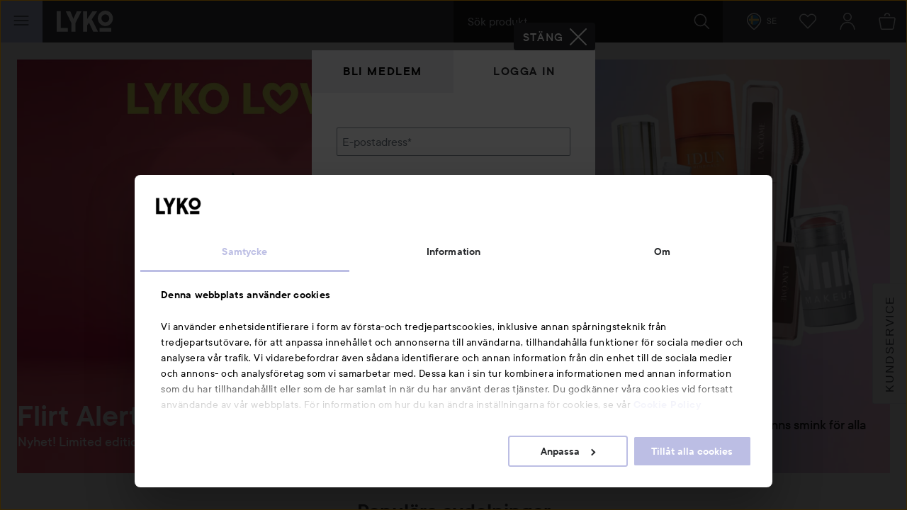

--- FILE ---
content_type: text/html; charset=utf-8
request_url: https://lyko.com/sv?login=required&ReturnUrl=%2fsv%2fsocial%2falexandra.nivang
body_size: 102815
content:


<!DOCTYPE html>
<html lang="sv">

<head>
    <script type="text/javascript">
        var ttiDelay = 3000;
        window.loadScriptDelayed = function (url, callback, delayMs) {
            if (!delayMs) {
                delayMs = ttiDelay;
            }
            window.addEventListener("load", function () {
                setTimeout(function () {
                    var element = document.createElement("script");
                    element.src = url;
                    element.onload = callback;
                    document.body.appendChild(element);
                }, delayMs);
            });
        };

        window.addEventListener("load", function () {
            setTimeout(function () {
                if (!window.dataLayer) {
                    window.dataLayer = [];
                }
                window.dataLayer.push({
                    event: 'appInitialized'
                });
            }, ttiDelay);
        });
    </script>
<script data-cookieconsent="ignore" type="text/plain">
            window.dataLayer = window.dataLayer || [];

            function gtag() {
                dataLayer.push(arguments);
            }

            gtag("consent", "default", {
                ad_storage: "denied",
                analytics_storage: "denied",
                ad_user_data: "denied",
                ad_personalization: "denied",
                functional_storage: "denied",
                security_storage: "denied",
                personalization_storage: "denied",
                wait_for_update: 500,
            });

            gtag("set", "ads_data_redaction", true);
</script>
<!-- Google Tag Manager -->
<script>(function(w,d,s,l,i){w[l]=w[l]||[];w[l].push({'gtm.start':
new Date().getTime(),event:'gtm.js'});var f=d.getElementsByTagName(s)[0],
j=d.createElement(s),dl=l!='dataLayer'?'&l='+l:'';j.async=true;j.src=
'//www.googletagmanager.com/gtm.js?id='+i+dl;f.parentNode.insertBefore(j,f);
})(window,document,'script','dataLayer','GTM-59CBFK');</script>
<!-- End Google Tag Manager -->    <script id="Cookiebot" src="https://consent.cookiebot.com/uc.js" data-cbid="7aba62c7-dfcb-46fb-a958-021499adc9b9" data-culture="sv" type="text/javascript"></script>
<script type="text/javascript">
function CookiebotCallback_OnAccept() {
 Cookiebot.changed && document.location.reload();
}</script>            <script>
            var __fetchBeforeQueueIt = window.fetch;
            function __fixFetchAfterQueueItLoad() {
                var queueItFetch = window.fetch;
                window.fetch = function (res, options) {
                    var url = (res instanceof Request) ? res.url : res.toString();
                    if (!/^(https?:)?\/\//i.test(url) || /^(https?:)?\/\/lyko\.com(\/|\?|$)/i.test(url)) {
                        return queueItFetch(res,  options);
                    }
                    else {
                        return __fetchBeforeQueueIt(res,  options);
                    }
                }
            }
        </script>
        <script type="text/javascript" src="//static.queue-it.net/script/queueclient.min.js"></script>
        <script data-queueit-intercept-domain="lyko.com" data-queueit-intercept="true"
            data-queueit-c="lyko" type="text/javascript"
            src="//static.queue-it.net/script/queueconfigloader.min.js"
            onload="__fixFetchAfterQueueItLoad()">
            </script>
    <meta charset="utf-8" />
    <meta id="viewport" name="viewport" content="width=device-width, initial-scale=1.0">
    <link rel="manifest" href="/manifest">
    <meta name="theme-color" content="#333c42">

        <meta name="apple-itunes-app" content="app-id=1607849955, app-argument=https://lyko.com/sv?login=required&amp;ReturnUrl=%2fsv%2fsocial%2falexandra.nivang">

        <script type="text/javascript">
            !function (a, b, c, d, e, f, g, h) {
                a.RaygunObject = e, a[e] = a[e] || function () {
                    (a[e].o = a[e].o || []).push(arguments)
                }, f = b.createElement(c), g = b.getElementsByTagName(c)[0],
                    f.async = 1, f.src = d, g.parentNode.insertBefore(f, g), h = a.onerror, a.onerror = function (b, c, d, f, g) {
                        h && h(b, c, d, f, g), g || (g = new Error(b)), a[e].q = a[e].q || [], a[e].q.push({
                            e: g
                        })
                    }
            }(window, document, "script", "//cdn.raygun.io/raygun4js/raygun.min.js", "rg4js");
        </script>
        <script type="text/javascript">
            rg4js('apiKey', 'XXWCzILkJxyU60wR+X8bcA==');
            rg4js('enableCrashReporting', true);
            rg4js('setVersion', '37.10.1');
            rg4js('filterSensitiveData', ['password']);
            rg4js('options', {
                ignore3rdPartyErrors: true,
                ignoreAjaxError: true,
                ignoreAjaxAbort: true
            });
        </script>
    <link rel="apple-touch-icon" sizes="57x57" href="/favicons/logoicon_57.png" />
    <link rel="apple-touch-icon" sizes="60x60" href="/favicons/logoicon_60.png" />
    <link rel="apple-touch-icon" sizes="72x72" href="/favicons/logoicon_72.png" />
    <link rel="apple-touch-icon" sizes="76x76" href="/favicons/logoicon_76.png" />
    <link rel="apple-touch-icon" sizes="114x114" href="/favicons/logoicon_114.png" />
    <link rel="apple-touch-icon" sizes="120x120" href="/favicons/logoicon_120.png" />
    <link rel="apple-touch-icon" sizes="144x144" href="/favicons/logoicon_144.png" />
    <link rel="apple-touch-icon" sizes="152x152" href="/favicons/logoicon_152.png" />
    <link rel="apple-touch-icon" sizes="180x180" href="/favicons/logoicon_180.png" />
    <link rel="icon" type="image/png" sizes="32x32" href="/favicons/logoicon_32.png" />
    <link rel="icon" type="image/png" sizes="194x194" href="/favicons/logoicon_194.png" />
    <link rel="icon" type="image/png" sizes="96x96" href="/favicons/logoicon_96.png" />
    <link rel="icon" type="image/png" sizes="192x192" href="/favicons/logoicon_192.png" />
    <link rel="icon" type="image/png" sizes="16x16" href="/favicons/logoicon_16.png" />

    <style data-theme="Default">

        :root {
            --theme-primary: #363b3f;
            --theme-secondary: #bdbde1;
            --theme-primary-colored-link: #585caa;
            --theme-form-checkbox-bg: #27292c;
            --theme-primary-btn-bg: #363b3f;
            --theme-primary-btn-bg-disabled: #5d6266;
            --theme-primary-btn-fg: #ffffff;
            --theme-primary-btn-fg-disabled: hsla(0, 0%, 100%, 0.5);
            --theme-secondary-btn-bg: #bdbde1;
            --theme-secondary-btn-bg-disabled: #d0d0e1;
            --theme-secondary-btn-fg: #27292c;
            --theme-secondary-btn-fg-disabled: rgba(39, 41, 44, 0.5);
            --theme-gallery-btn-bg: #e9eaec;
            --theme-gallery-btn-fg: #27292c;
            --theme-body-bg: #f4f5f6;
            --theme-header-bg: #27292c;
            --theme-quicksearch-bg: #000;
            --theme-quicksearch-mobile-search: #2a3035;
            --theme-wishlist-notification-bg: #bdbde1;
            --theme-menu-btn-bg: #bdbde1;
            --theme-menu-btn-fg: #27292c;
            --theme-menu-indicator-bg: #bdbde1;
            --theme-tagline-bg: #bdbde1;
            --theme-tagline-fg: #27292c;
            --theme-filter-btn-indicator-bg: #363b3f;
            --theme-filter-btn-indicator-fg: #ffffff;
        }
    </style>
<meta name="google-site-verification" content="CHbwEPT-xdUnzHMsbJvJ7WvuGkPHNK-OM3rtq2Hwua8" />
<meta name="facebook-domain-verification" content="pptkdpfkla55kgxhsuujxepbux7prm" />    <script data-cookieconsent="marketing" >
    !function(e,n,t,i,r,o){function s(e){if("number"!=typeof e)return e;var n=new Date;return new Date(n.getTime()+1e3*e)}var a=4e3,c="xnpe_async_hide";function p(e){return e.reduce((function(e,n){return e[n]=function(){e._.push([n.toString(),arguments])},e}),{_:[]})}function m(e,n,t){var i=t.createElement(n);i.src=e;var r=t.getElementsByTagName(n)[0];return r.parentNode.insertBefore(i,r),i}function u(e){return"[object Date]"===Object.prototype.toString.call(e)}o.target=o.target||"https://api.exponea.com",o.file_path=o.file_path||o.target+"/js/exponea.min.js",r[n]=p(["anonymize","initialize","identify","getSegments","update","track","trackLink","trackEnhancedEcommerce","getHtml","showHtml","showBanner","showWebLayer","ping","getAbTest","loadDependency","getRecommendation","reloadWebLayers","_preInitialize","_initializeConfig"]),r[n].notifications=p(["isAvailable","isSubscribed","subscribe","unsubscribe"]),r[n].segments=p(["subscribe"]),r[n]["snippetVersion"]="v2.7.0",function(e,n,t){e[n]["_"+t]={},e[n]["_"+t].nowFn=Date.now,e[n]["_"+t].snippetStartTime=e[n]["_"+t].nowFn()}(r,n,"performance"),function(e,n,t,i,r,o){e[r]={sdk:e[i],sdkObjectName:i,skipExperiments:!!t.new_experiments,sign:t.token+"/"+(o.exec(n.cookie)||["","new"])[1],path:t.target}}(r,e,o,n,i,RegExp("__exponea_etc__"+"=([\\w-]+)")),function(e,n,t){m(e.file_path,n,t)}(o,t,e),function(e,n,t,i,r,o,p){if(e.new_experiments){!0===e.new_experiments&&(e.new_experiments={});var l,f=e.new_experiments.hide_class||c,_=e.new_experiments.timeout||a,g=encodeURIComponent(o.location.href.split("#")[0]);e.cookies&&e.cookies.expires&&("number"==typeof e.cookies.expires||u(e.cookies.expires)?l=s(e.cookies.expires):e.cookies.expires.tracking&&("number"==typeof e.cookies.expires.tracking||u(e.cookies.expires.tracking))&&(l=s(e.cookies.expires.tracking))),l&&l<new Date&&(l=void 0);var d=e.target+"/webxp/"+n+"/"+o[t].sign+"/modifications.min.js?http-referer="+g+"&timeout="+_+"ms"+(l?"&cookie-expires="+Math.floor(l.getTime()/1e3):"");"sync"===e.new_experiments.mode&&o.localStorage.getItem("__exponea__sync_modifications__")?function(e,n,t,i,r){t[r][n]="<"+n+' src="'+e+'"></'+n+">",i.writeln(t[r][n]),i.writeln("<"+n+">!"+r+".init && document.writeln("+r+"."+n+'.replace("/'+n+'/", "/'+n+'-async/").replace("><", " async><"))</'+n+">")}(d,n,o,p,t):function(e,n,t,i,r,o,s,a){o.documentElement.classList.add(e);var c=m(t,i,o);function p(){r[a].init||m(t.replace("/"+i+"/","/"+i+"-async/"),i,o)}function u(){o.documentElement.classList.remove(e)}c.onload=p,c.onerror=p,r.setTimeout(u,n),r[s]._revealPage=u}(f,_,d,n,o,p,r,t)}}(o,t,i,0,n,r,e),function(e,n,t){var i;e[n]._initializeConfig(t),(null===(i=t.experimental)||void 0===i?void 0:i.non_personalized_weblayers)&&e[n]._preInitialize(t),e[n].start=function(i){i&&Object.keys(i).forEach((function(e){return t[e]=i[e]})),e[n].initialize(t)}}(r,n,o)}(document,"exponea","script","webxpClient",window,{
    target: "https://analytics-api.lyko.com",
    token: "78a68cce-75a1-11ea-82ce-2ebe42810425",
    experimental: {
        non_personalized_weblayers: true
    },
    // replace with current customer ID or leave commented out for an anonymous customer
    // customer: window.currentUserId,
});
</script>    <title>Hitta hårvårdsprodukter och hudvård online till bra priser | lyko.com</title><!-- ssr chunks:  --><meta name="description" content="Lyko ger dig allt inom skönhet online. Hos oss kan du beställa skönhetsprodukter till riktigt bra priser och med fri frakt." data-dynamic="1" />
<meta name="robots" content="index,follow" data-dynamic="1" />
<meta property="og:type" content="website" data-dynamic="1" />
<meta property="og:title" content="Hitta hårvårdsprodukter och hudvård online till bra priser" data-dynamic="1" />
<meta property="og:description" content="Lyko ger dig allt inom skönhet online. Hos oss kan du beställa skönhetsprodukter till riktigt bra priser och med fri frakt." data-dynamic="1" />
<meta property="og:url" content="https://lyko.com/sv?login=required&ReturnUrl=%2fsv%2fsocial%2falexandra.nivang" data-dynamic="1" />
<meta property="og:image" content="https://lyko.com/globalassets/bilder/1080x1080_lyko.jpg?ref=61F1F65D5F&w=1080&h=1080&quality=75" data-dynamic="1" />

                <script>
                if (!('Promise' in window && Promise.prototype.finally)) {
                    document.write('<' + 'script src="/assets/polyfills.bundle.2ca315581046112d6e95.js" onerror="window.rg4js&&window.rg4js(\'send\', new Error(\'Failed to load: /assets/polyfills.bundle.2ca315581046112d6e95.js\'))"></' + 'script>');
                }
                </script>
                <script>
                window.scopeReady = new Promise(function (res, rej) { window.resolveScopeReady = res; window.rejectScopeReady = rej; });
                </script>
            <script src="/assets/browser.bundle.d7414d2498db1e5afecd.js" async></script>
<script src="/assets/nitro.bundle.dd23a91b21f7d869e57a.js" async></script>
<script src="/assets/glitz.bundle.9e7dd7dffdcf7b6bea57.js" async></script>
<script src="/assets/vendor-27545368.bundle.8119474244c345de604e.js" async></script>
<script src="/assets/9073.bundle.84f8fb8529baca1d3daa.js" async></script>
<script src="/assets/vendor-d2eb5610.bundle.790cdcfdd9a9759d887e.js" async></script>
<script src="/assets/vendor-2eb835b5.bundle.fd65c5fd1073ac0716ee.js" async></script>
<script src="/assets/vendor-b03a1dcc.bundle.c30a8e51cfaee21cbe24.js" async></script>
<script src="/assets/vendor-98b69799.bundle.3020eb2e8592172d7b15.js" async></script>
<script src="/assets/vendor-13476b65.bundle.83be961d34ce6c98c29d.js" async></script>
<script src="/assets/vendor-f46dc3dc.bundle.3705b3f10b08d14c20e5.js" async></script>
<script src="/assets/vendor-e5bca7e4.bundle.d69cd3aad4b272d9a2e5.js" async></script>
<link rel="preload" href="/assets/tt_commons_lyko_regular.65b7fdfdbddee39ad859..woff2" as="font" crossorigin="anonymous" />
<link rel="preload" href="/assets/tt_commons_lyko_medium.2209fa3f6d2b3f7852f6..woff2" as="font" crossorigin="anonymous" />
<link rel="preload" href="/assets/tt_commons_lyko_demibold.ec50ffa55d917459f672..woff2" as="font" crossorigin="anonymous" />
<link rel="preload" href="/assets/lykoheadline-demibolditalic.920681c4cc433c1b62e5..woff2" as="font" crossorigin="anonymous" />
<link rel="preload" href="/assets/lykoheadline-demibold.6facff4535738980c024..woff2" as="font" crossorigin="anonymous" />
<link rel="preload" href="/assets/anobold-wide.47815890e58191d30ee9..woff2" as="font" crossorigin="anonymous" />
<link rel="preload" href="/assets/browser.bundle.9c7a87598f2ef9cbfccc.css" as="style" />

    <style data-glitz>.a{z-index:10008}.b{left:4px}.c{top:4px}.d{position:fixed}.e{margin-bottom:8px}.f{margin-top:8px}.g{margin-right:8px}.h{margin-left:8px}.i{font-size:inherit}.j{padding-bottom:8px}.k{padding-top:8px}.l{padding-right:12.307692307692308px}.m{padding-left:12.307692307692308px}.n{height:39px}.o{line-height:1.5}.p{outline-style:solid}.q{outline-width:2px}.r{outline-color:transparent}.s{font-family:TT Commons Lyko}.t{font-weight:500}.u{border-radius:4px}.v{transition-timing-function:ease-out}.w{transition-duration:200ms}.x{transition-property:color, background-color, border-color;-webkit-transition-property:color, background-color, border-color;-moz-transition-property:color, background-color, border-color}.y{justify-content:center;-webkit-box-pack:center}.z{align-items:center;-webkit-box-align:center}.a0{display:-webkit-inline-box;display:-moz-inline-box;display:-ms-inline-flexbox;display:-webkit-inline-flex;display:inline-flex}.a1{border-bottom-color:var(--theme-secondary-btn-fg)}.a2{border-bottom-width:1px}.a3{border-bottom-style:none}.a4{border-top-color:var(--theme-secondary-btn-fg)}.a5{border-top-width:1px}.a6{border-top-style:none}.a7{border-right-color:var(--theme-secondary-btn-fg)}.a8{border-right-width:1px}.a9{border-right-style:none}.aa{border-left-color:var(--theme-secondary-btn-fg)}.ab{border-left-width:1px}.ac{border-left-style:none}.ae{letter-spacing:0.1rem}.af{text-transform:uppercase}.ag{background-color:var(--theme-secondary-btn-bg)}.ah{color:var(--theme-secondary-btn-fg)}.ai{height:auto}.aj{padding-bottom:0}.ak{padding-top:0}.al{padding-right:0}.am{padding-left:0}.an{width:auto}.ao{border-bottom-color:inherit}.ap{border-top-color:inherit}.aq{border-right-color:inherit}.ar{border-left-color:inherit}.as{background-color:transparent}.at{color:inherit}.au{border-bottom-color:var(--theme-primary-btn-fg)}.av{border-top-color:var(--theme-primary-btn-fg)}.aw{border-right-color:var(--theme-primary-btn-fg)}.ax{border-left-color:var(--theme-primary-btn-fg)}.ay{background-color:var(--theme-primary-btn-bg)}.az{color:var(--theme-primary-btn-fg)}.b0{justify-content:start;-webkit-box-pack:start}.b1{text-transform:inherit}.b2:hover{text-decoration:none}</style>
</head>

<body>
    <style>
        html{font-family:sans-serif;-ms-text-size-adjust:100%;-webkit-text-size-adjust:100%}body{margin:0}article,aside,details,figcaption,figure,footer,header,hgroup,main,menu,nav,section,summary{display:block}[hidden],template{display:none}a{background-color:transparent}a:active,a:hover{outline:0}img{border:0}svg{pointer-events:none}svg:not(:root){overflow:hidden}button,input,optgroup,select,textarea{color:inherit;font:inherit;margin:0}button{overflow:visible}button,select{text-transform:none}button,html input[type=button],input[type=reset],input[type=submit]{-webkit-appearance:button;cursor:pointer}button[disabled],html input[disabled]{cursor:default}button::-moz-focus-inner,input::-moz-focus-inner{border:0;padding:0}input{line-height:normal}input[type=checkbox],input[type=radio]{-webkit-box-sizing:border-box;box-sizing:border-box;padding:0}input[type=number]::-webkit-inner-spin-button,input[type=number]::-webkit-outer-spin-button{height:auto}input[type=search]{-webkit-appearance:textfield;-webkit-box-sizing:content-box;box-sizing:content-box}input[type=search]::-webkit-search-cancel-button,input[type=search]::-webkit-search-decoration{-webkit-appearance:none}html{-webkit-box-sizing:border-box;box-sizing:border-box}*,:after,:before{-webkit-box-sizing:inherit;box-sizing:inherit}img{max-width:100%;font-style:italic;vertical-align:middle}.tUZ_2u img,img[height],img[width]{max-width:none}body{overflow-x:hidden;overflow-y:scroll;background:var(--outer-bgcolor-override,var(--theme-body-bg))}button,input,select,textarea{font-family:Arial,Helvetica,sans-serif;color:#27292c;max-width:100%}input:not([type]),input[type=date],input[type=email],input[type=month],input[type=number],input[type=password],input[type=search],input[type=tel],input[type=text],select,textarea{padding:.5rem;height:calc(1.5em + 1rem);outline:none;border-width:0;-webkit-box-shadow:inset 0 0 0 1px #868f96;box-shadow:inset 0 0 0 1px #868f96;border-radius:.125rem;background:#fff;vertical-align:middle;-webkit-box-sizing:border-box;box-sizing:border-box;-webkit-appearance:none}input:not([type]):focus,input[type=date]:focus,input[type=email]:focus,input[type=month]:focus,input[type=number]:focus,input[type=password]:focus,input[type=search]:focus,input[type=tel]:focus,input[type=text]:focus,select:focus,textarea:focus{-webkit-box-shadow:inset 0 0 0 1px #ced2d5;box-shadow:inset 0 0 0 1px #ced2d5}input:not([type])[disabled],input:not([type])[readonly],input[type=date][disabled],input[type=date][readonly],input[type=email][disabled],input[type=email][readonly],input[type=month][disabled],input[type=month][readonly],input[type=number][disabled],input[type=number][readonly],input[type=password][disabled],input[type=password][readonly],input[type=search][disabled],input[type=search][readonly],input[type=tel][disabled],input[type=tel][readonly],input[type=text][disabled],input[type=text][readonly],select[disabled],select[readonly],textarea[disabled],textarea[readonly]{background:#eff0f2;color:#999 !important}html.ios input:not([type]),html.ios input[type=date],html.ios input[type=email],html.ios input[type=month],html.ios input[type=number],html.ios input[type=password],html.ios input[type=search],html.ios input[type=tel],html.ios input[type=text],html.ios select,html.ios textarea{font-size:16px}input[type=number]{-moz-appearance:textfield}input[type=number]::-webkit-inner-spin-button,input[type=number]::-webkit-outer-spin-button{-webkit-appearance:none;margin:0}@font-face{font-family:TT Commons Lyko;src:url(/assets/tt_commons_lyko_regular.9cc0410854bde66eed7f..eot);src:url(/assets/tt_commons_lyko_regular.9cc0410854bde66eed7f..eot?#iefix) format("embedded-opentype"),url(/assets/tt_commons_lyko_regular.65b7fdfdbddee39ad859..woff2) format("woff2"),url(/assets/tt_commons_lyko_regular.8cce37b4d96060982303..woff) format("woff"),url(/assets/tt_commons_lyko_regular.9507ad88b4f0f814b792..ttf) format("truetype");font-weight:400;font-style:normal}@font-face{font-family:TT Commons Lyko;src:url(/assets/tt_commons_lyko_demibold.ec1028680462f807bb21..eot);src:url(/assets/tt_commons_lyko_demibold.ec1028680462f807bb21..eot?#iefix) format("embedded-opentype"),url(/assets/tt_commons_lyko_demibold.ec50ffa55d917459f672..woff2) format("woff2"),url(/assets/tt_commons_lyko_demibold.2d14e309064ef6bc0716..woff) format("woff"),url(/assets/tt_commons_lyko_demibold.f5864f3fc628d4297c3e..ttf) format("truetype");font-weight:700;font-style:normal}@font-face{font-family:TT Commons Lyko;src:url(/assets/tt_commons_lyko_medium.a74655c0257ac612fbc2..eot);src:url(/assets/tt_commons_lyko_medium.a74655c0257ac612fbc2..eot?#iefix) format("embedded-opentype"),url(/assets/tt_commons_lyko_medium.2209fa3f6d2b3f7852f6..woff2) format("woff2"),url(/assets/tt_commons_lyko_medium.e380345cea5a261e3bac..woff) format("woff"),url(/assets/tt_commons_lyko_medium.eb5eb4dab5f5c38d2594..ttf) format("truetype");font-weight:500;font-style:normal}@font-face{font-family:Ano Bold Wide;src:url(/assets/anobold-wide.4192a76128edf361ebf7..eot);src:url(/assets/anobold-wide.4192a76128edf361ebf7..eot?#iefix) format("embedded-opentype"),url(/assets/anobold-wide.47815890e58191d30ee9..woff2) format("woff2"),url(/assets/anobold-wide.f50e5f7bf099b102eece..woff) format("woff"),url(/assets/anobold-wide.f0b0e7c0b6fd0497e645..ttf) format("truetype"),url(/assets/anobold-wide.8bcc47e902bee7a244e157f250ab29c1.svg#AnoBold-Wide) format("svg");font-weight:400;font-style:normal}@font-face{font-family:Lyko Headline;src:url(/assets/lykoheadline-demibolditalic.920681c4cc433c1b62e5..woff2) format("woff2"),url(/assets/lykoheadline-demibolditalic.af031371ad4f65f02144..woff) format("woff");font-weight:700;font-style:italic}@font-face{font-family:Lyko Headline;src:url(/assets/lykoheadline-demibold.6facff4535738980c024..woff2) format("woff2"),url(/assets/lykoheadline-demibold.fb0713f043d5fbc39917..woff) format("woff");font-weight:700;font-style:normal}html{font-family:TT Commons Lyko;font-size:1em;line-height:1.5;color:#27292c}html ::-moz-selection{background:var(--theme-secondary);color:#fff}html ::selection{background:var(--theme-secondary);color:#fff}h1,h2,h3,h4,h5,h6{margin-bottom:2rem;margin-top:0;font-family:inherit;font-weight:400;line-height:1.1;color:inherit}h1:not(:first-child),h2:not(:first-child),h3:not(:first-child),h4:not(:first-child),h5:not(:first-child),h6:not(:first-child){margin-top:1rem}h2{margin-bottom:1rem;font-weight:700;font-size:1.25rem}@media screen and (min-width:768px){h2{font-size:1.75rem}}h3{margin-bottom:1rem;font-weight:700;font-size:1.125rem}@media screen and (min-width:768px){h3{font-size:1.25rem}}h5{font-size:.875rem}h5,h6{margin-bottom:0}p{margin-top:0;margin-bottom:1rem}a{color:#27292c;font-weight:500;text-decoration:none}[data-theme=black] a{color:#fff}[data-theme=black] a:hover{color:#9da4aa}.PYO7uo{height:1em;width:1em;display:inline-block;fill:currentColor}.nyRoSM{color:#4665ac}.hVfW9W{color:#00487a}.RsrdWJ{color:#1381b9}.TJg6ar{color:#fbc445}.gcouAZ{width:auto;padding:0;font-family:inherit;font-size:inherit;text-align:inherit;color:inherit;background:none;border:none;height:inherit;border-radius:0;display:-webkit-box;display:-webkit-flex;display:-ms-flexbox;display:flex;-webkit-box-pack:center;-webkit-justify-content:center;-ms-flex-pack:center;justify-content:center;-webkit-box-align:center;-webkit-align-items:center;-ms-flex-align:center;align-items:center;padding-right:1rem;padding-left:.5rem}@media screen and (min-width:768px){.gcouAZ{padding:0 1rem}}.MbRygW{height:50px;z-index:10007;position:fixed;top:0;border-top:0 !important}@media screen and (min-width:768px){.MbRygW{height:60px}}@media print{.MbRygW{display:none}}.RgQSD1{position:relative;color:#fff;background-color:var(--theme-header-bg);z-index:10007}.RgQSD1,.GMPuGY{height:inherit}.GMPuGY{position:fixed;top:0;right:0;left:0;-webkit-transform-origin:top;transform-origin:top;-webkit-transform:translateY(-50px);transform:translateY(-50px);-webkit-transition:-webkit-transform .2s ease-out;transition:-webkit-transform .2s ease-out;transition:transform .2s ease-out;transition:transform .2s ease-out,-webkit-transform .2s ease-out;will-change:transform}@media screen and (min-width:768px){.GMPuGY{-webkit-transform:translateY(-60px);transform:translateY(-60px)}}.GMPuGY.YPNwuZ{-webkit-transform:translateY(0);transform:translateY(0)}.kiMZV2{-webkit-box-pack:justify;-webkit-justify-content:space-between;-ms-flex-pack:justify;justify-content:space-between}.kiMZV2,.CHBz4v{display:-webkit-box;display:-webkit-flex;display:-ms-flexbox;display:flex;-webkit-box-align:center;-webkit-align-items:center;-ms-flex-align:center;align-items:center;height:inherit}.CHBz4v{-webkit-box-flex:1;-webkit-flex:1;-ms-flex:1;flex:1}.KfnWzQ{-webkit-box-pack:end;-webkit-justify-content:flex-end;-ms-flex-pack:end;justify-content:flex-end;z-index:0}.OP5shR{font-size:24px;outline-offset:-.25rem}.wJUxzE{-webkit-box-flex:2;-webkit-flex:2;-ms-flex:2;flex:2;max-width:30rem}.ie .wJUxzE{-webkit-box-flex:0;-webkit-flex:none;-ms-flex:none;flex:none;width:30rem}.F3AzK4{margin-left:15px}@media screen and (min-width:768px){.F3AzK4{margin-left:20px}}.F3AzK4 svg{width:64px}@media screen and (min-width:768px){.F3AzK4 svg{width:80px}}.D2N8sm{position:absolute;left:0;right:0;text-align:center;color:#fff;padding:.5rem;background:#323336}.jkJNib{position:relative;text-align:center;padding-right:1.5rem}@media screen and (min-width:768px){.jkJNib{padding-right:1rem}}.jkJNib>svg{color:#fff}.jkJNib[data-highlight]{-webkit-animation:PEg8L3 .5s ease-in-out .2s 2;animation:PEg8L3 .5s ease-in-out .2s 2}@media screen and (min-width:768px){.jkJNib[data-highlight]{-webkit-animation:hcwdO1 .5s ease-in-out .2s 2;animation:hcwdO1 .5s ease-in-out .2s 2}}@-webkit-keyframes PEg8L3{0%{-webkit-box-shadow:inset 0 0 0 50px rgba(178,176,208,0);box-shadow:inset 0 0 0 50px rgba(178,176,208,0)}50%{-webkit-box-shadow:inset 0 0 0 50px #b2b0d0;box-shadow:inset 0 0 0 50px #b2b0d0}to{-webkit-box-shadow:inset 0 0 0 50px rgba(178,176,208,0);box-shadow:inset 0 0 0 50px rgba(178,176,208,0)}}@keyframes PEg8L3{0%{-webkit-box-shadow:inset 0 0 0 50px rgba(178,176,208,0);box-shadow:inset 0 0 0 50px rgba(178,176,208,0)}50%{-webkit-box-shadow:inset 0 0 0 50px #b2b0d0;box-shadow:inset 0 0 0 50px #b2b0d0}to{-webkit-box-shadow:inset 0 0 0 50px rgba(178,176,208,0);box-shadow:inset 0 0 0 50px rgba(178,176,208,0)}}@-webkit-keyframes hcwdO1{0%{-webkit-box-shadow:inset 0 0 0 60px rgba(178,176,208,0);box-shadow:inset 0 0 0 60px rgba(178,176,208,0)}50%{-webkit-box-shadow:inset 0 0 0 60px #b2b0d0;box-shadow:inset 0 0 0 60px #b2b0d0}to{-webkit-box-shadow:inset 0 0 0 60px rgba(178,176,208,0);box-shadow:inset 0 0 0 60px rgba(178,176,208,0)}}@keyframes hcwdO1{0%{-webkit-box-shadow:inset 0 0 0 60px rgba(178,176,208,0);box-shadow:inset 0 0 0 60px rgba(178,176,208,0)}50%{-webkit-box-shadow:inset 0 0 0 60px #b2b0d0;box-shadow:inset 0 0 0 60px #b2b0d0}to{-webkit-box-shadow:inset 0 0 0 60px rgba(178,176,208,0);box-shadow:inset 0 0 0 60px rgba(178,176,208,0)}}.Ev5FpN{position:relative;text-align:center}html.ie .Ev5FpN{background:#131516}.Ev5FpN[data-highlight]{-webkit-animation:PEg8L3 .5s ease-in-out .2s 2;animation:PEg8L3 .5s ease-in-out .2s 2}@media screen and (min-width:768px){.Ev5FpN[data-highlight]{-webkit-animation:hcwdO1 .5s ease-in-out .2s 2;animation:hcwdO1 .5s ease-in-out .2s 2}}.vtmVvV{}html.ie .vtmVvV{background:#1d1f22}.wGMlkc{z-index:10007;padding:0 1rem 0 2rem;font-size:.75rem}html.ie .wGMlkc{background:#1d1f22}.MFi7IU{background-color:var(--theme-menu-btn-bg);color:var(--theme-menu-btn-fg);padding:0;width:50px}@media screen and (min-width:768px){.MFi7IU{width:60px}}.iQ8lkG{position:absolute;width:1px;height:1px;margin:-1px;padding:0;border:0;overflow:hidden;-webkit-clip-path:inset(50%);clip-path:inset(50%);white-space:nowrap}@-webkit-keyframes yVbJEa{0%{-webkit-transform:translate(-50%,-50%) rotate(0deg) scale(1);transform:translate(-50%,-50%) rotate(0deg) scale(1);opacity:1}to{-webkit-transform:translate(calc(-50% + var(--shoot-x)),calc(-50% + var(--shoot-y))) rotate(2turn) scale(.7);transform:translate(calc(-50% + var(--shoot-x)),calc(-50% + var(--shoot-y))) rotate(2turn) scale(.7);opacity:0}}@keyframes yVbJEa{0%{-webkit-transform:translate(-50%,-50%) rotate(0deg) scale(1);transform:translate(-50%,-50%) rotate(0deg) scale(1);opacity:1}to{-webkit-transform:translate(calc(-50% + var(--shoot-x)),calc(-50% + var(--shoot-y))) rotate(2turn) scale(.7);transform:translate(calc(-50% + var(--shoot-x)),calc(-50% + var(--shoot-y))) rotate(2turn) scale(.7);opacity:0}}.Fnn1UT{position:relative;display:-webkit-box;display:-webkit-flex;display:-ms-flexbox;display:flex}.opAbRj input{font-size:1rem;font-family:TT Commons Lyko;color:#fff}.opAbRj{padding:0 20px;background-color:var(--theme-quicksearch-bg);position:relative;-webkit-box-flex:1;-webkit-flex:1;-ms-flex:1;flex:1}.opAbRj input{padding:0;width:100%;height:60px;line-height:60px;-webkit-box-shadow:none !important;box-shadow:none !important;background-color:transparent;position:relative}.opAbRj input::-ms-clear,.opAbRj input::-ms-reveal{display:none}.opAbRj input::-webkit-input-placeholder{line-height:60px;color:#e9eaec}.opAbRj input::-moz-placeholder{line-height:60px;color:#e9eaec}.opAbRj input:-ms-input-placeholder{line-height:60px;color:#e9eaec}.opAbRj input::-ms-input-placeholder{line-height:60px;color:#e9eaec}.opAbRj input::placeholder{line-height:60px;color:#e9eaec}html.ie .opAbRj input{line-height:inherit}.d_WWHx.d_WWHx{background-color:var(--theme-quicksearch-bg);color:#fff}@media screen and (min-width:768px){.d_WWHx.d_WWHx{z-index:10007;width:60px}}.sCpfVe{width:auto;padding:0;font-family:inherit;font-size:inherit;text-align:inherit;color:inherit;background:none;border:none;height:inherit;border-radius:0;display:-webkit-box;display:-webkit-flex;display:-ms-flexbox;display:flex;-webkit-box-pack:center;-webkit-justify-content:center;-ms-flex-pack:center;justify-content:center;-webkit-box-align:center;-webkit-align-items:center;-ms-flex-align:center;align-items:center;padding-right:1rem;padding-left:.5rem}@media screen and (min-width:768px){.sCpfVe{padding:0 1rem}}.sCpfVe{font-size:24px}.p7Kjuf{-webkit-box-flex:0;-webkit-flex:0 0 auto;-ms-flex:0 0 auto;flex:0 0 auto}.p7Kjuf svg{display:block;color:#fff;height:auto}.F6oBci{width:auto;padding:0;font-family:inherit;font-size:inherit;text-align:inherit;color:inherit;background:none;border:none}.tNUY9R:not(.F6oBci),.lykoButton:not(.F6oBci){font:inherit;border:none;text-transform:uppercase;letter-spacing:.1rem;font-family:TT Commons Lyko;font-weight:500;padding:.5rem .7692307692rem;height:2.4375rem;border-radius:2px;display:inline-block;vertical-align:middle;-webkit-user-select:none;-moz-user-select:none;-ms-user-select:none;user-select:none;cursor:pointer;-webkit-transition:color .2s ease-out,background .2s ease-out;transition:color .2s ease-out,background .2s ease-out;border-radius:4px;text-decoration:none}.tNUY9R:empty:not(.F6oBci):after,:empty.lykoButton:not(.F6oBci):after{display:inline-block;content:""}.tNUY9R:not(.F6oBci) svg,.lykoButton:not(.F6oBci) svg{height:1.5rem;width:1.5rem;line-height:1;vertical-align:bottom}.tNUY9R.TjUiSY,.tNUY9R:not(.F6oBci),.lykoButton.TjUiSY,.lykoButton:not(.F6oBci){color:var(--theme-primary-btn-fg);background:var(--theme-primary-btn-bg)}.tNUY9R.dxemwX,.tNUY9R.dxemwX.TjUiSY,.tNUY9R[disabled],.tNUY9R[disabled].TjUiSY,.lykoButton.dxemwX,.lykoButton.dxemwX.TjUiSY,.lykoButton[disabled],.lykoButton[disabled].TjUiSY{color:var(--theme-primary-btn-fg-disabled);background-color:var(--theme-primary-btn-bg-disabled)}.tNUY9R.dxemwX,.tNUY9R[disabled],.lykoButton.dxemwX,.lykoButton[disabled]{pointer-events:none;cursor:not-allowed}.fsEIoJ{position:relative}.htYca2[data-feedback-text]:before,.fsEIoJ .qvp58e{white-space:nowrap;overflow:hidden;text-overflow:ellipsis;display:block;-webkit-transition:opacity .2s ease-out,-webkit-transform .2s ease-out;transition:opacity .2s ease-out,-webkit-transform .2s ease-out;transition:opacity .2s ease-out,transform .2s ease-out;transition:opacity .2s ease-out,transform .2s ease-out,-webkit-transform .2s ease-out}@-webkit-keyframes kef0dv{to{-webkit-transform:rotate(1turn);transform:rotate(1turn)}}@keyframes kef0dv{to{-webkit-transform:rotate(1turn);transform:rotate(1turn)}}@-webkit-keyframes tsfxgg{0%{stroke-dasharray:1px,200px;stroke-dashoffset:0px}50%{stroke-dasharray:89px,200px;stroke-dashoffset:-35px}to{stroke-dasharray:89px,200px;stroke-dashoffset:-124px}}@keyframes tsfxgg{0%{stroke-dasharray:1px,200px;stroke-dashoffset:0px}50%{stroke-dasharray:89px,200px;stroke-dashoffset:-35px}to{stroke-dasharray:89px,200px;stroke-dashoffset:-124px}}@-webkit-keyframes tvRIka{0%{-webkit-transform:scale(0);transform:scale(0)}to{-webkit-transform:scale(1);transform:scale(1)}}@keyframes tvRIka{0%{-webkit-transform:scale(0);transform:scale(0)}to{-webkit-transform:scale(1);transform:scale(1)}}.VQphoc{position:relative;display:-webkit-inline-box;display:-webkit-inline-flex;display:-ms-inline-flexbox;display:inline-flex;-webkit-box-orient:vertical;-webkit-box-direction:reverse;-webkit-flex-direction:column-reverse;-ms-flex-direction:column-reverse;flex-direction:column-reverse;width:100%}.nGLrH0{display:-webkit-box;display:-webkit-flex;display:-ms-flexbox;display:flex;-webkit-box-orient:vertical;-webkit-box-direction:normal;-webkit-flex-direction:column;-ms-flex-direction:column;flex-direction:column;-webkit-box-flex:1;-webkit-flex:1;-ms-flex:1;flex:1}.y0Xutg{border-color:#868f96}.Qg6QpO{max-width:100%;padding:0 .5rem;text-align:left;color:#68717a;pointer-events:none;-webkit-user-select:none;-moz-user-select:none;-ms-user-select:none;user-select:none;top:0;display:-webkit-box;display:-webkit-flex;display:-ms-flexbox;display:flex;-webkit-box-align:end;-webkit-align-items:flex-end;-ms-flex-align:end;align-items:flex-end;white-space:nowrap}:not(.dr_fKu)>.Qg6QpO{-webkit-transform:translateY(2rem);transform:translateY(2rem)}.Qg6QpO>span:not(.uE1VX5){white-space:nowrap;overflow:hidden;text-overflow:ellipsis}.y0Xutg.e1ND_v+.Qg6QpO,.y0Xutg:focus+.Qg6QpO{color:inherit;opacity:1}:not(.dr_fKu)>.y0Xutg.e1ND_v+.Qg6QpO,:not(.dr_fKu)>.y0Xutg:focus+.Qg6QpO{-webkit-transform:translateY(0);transform:translateY(0);text-transform:uppercase;font-size:.75rem;padding-top:.375rem}input[type=date][value=""]:not(:focus){color:transparent}input[type=date]{width:100%}@-webkit-keyframes nad48v{0%{-webkit-transform:translateX(100%);transform:translateX(100%)}to{-webkit-transform:translateX(0);transform:translateX(0)}}@keyframes nad48v{0%{-webkit-transform:translateX(100%);transform:translateX(100%)}to{-webkit-transform:translateX(0);transform:translateX(0)}}@-webkit-keyframes EqDiF3{0%{opacity:0}to{opacity:.9}}@keyframes EqDiF3{0%{opacity:0}to{opacity:.9}}@-webkit-keyframes VmV28H{0%{opacity:.9}to{opacity:0}}@keyframes VmV28H{0%{opacity:.9}to{opacity:0}}@-webkit-keyframes J8MppJ{0%{opacity:0}to{opacity:.5}}@keyframes J8MppJ{0%{opacity:0}to{opacity:.5}}@-webkit-keyframes fIIbbW{0%{opacity:.5}to{opacity:0}}@keyframes fIIbbW{0%{opacity:.5}to{opacity:0}}._TbfQc{height:24px;width:24px;display:inline-block;fill:currentColor}@-webkit-keyframes FW6YXH{to{-webkit-transform:translateX(0);transform:translateX(0);opacity:1}}@keyframes FW6YXH{to{-webkit-transform:translateX(0);transform:translateX(0);opacity:1}}@-webkit-keyframes fqfSM5{0%{opacity:0}to{opacity:1}}@keyframes fqfSM5{0%{opacity:0}to{opacity:1}}.VopcvF{padding-top:1rem;padding-bottom:1rem}@media screen and (min-width:768px){.VopcvF{padding-top:1.5rem;padding-bottom:1.5rem}}.T0TadL{background:var(--content-bgcolor-override,#fff)}.T0TadL+.VopcvF{margin-top:1px}@media screen and (min-width:768px){.T0TadL+.VopcvF{margin-top:2rem}}:root [data-theme=black]{--element-background:#000;--element-foreground:#fff}:root [data-theme=white]{--element-background:#fff;--element-foreground:#000}.HuikIJ[data-theme=black]{background-color:var(--element-background);color:var(--element-foreground)}.TV7yrn:where(:not(:first-child)),:where(:where(:not(.TV7yrn))>.HuikIJ):where(:not(:first-child)){margin-top:1rem}@media screen and (min-width:768px){.TV7yrn:where(:not(:first-child)),:where(:where(:not(.TV7yrn))>.HuikIJ):where(:not(:first-child)){margin-top:1.5rem}}:where(:where(:not(.TV7yrn))>.HuikIJ):where(:not(:last-child)){margin-bottom:1rem}@media screen and (min-width:768px){:where(:where(:not(.TV7yrn))>.HuikIJ):where(:not(:last-child)){margin-bottom:1.5rem}}.SrHJqa.TV7yrn>:not(:last-child):after,.SrHJqa:where(:not(.TV7yrn))>.HuikIJ+.HuikIJ:before,.SrHJqa>.HuikIJ+.TV7yrn:before{content:"";position:absolute;background:#ced2d5}.SrHJqa:where(:not(.TV7yrn))>.HuikIJ+.HuikIJ,.SrHJqa>.HuikIJ+.TV7yrn{position:relative;margin-top:2rem}@media screen and (min-width:768px){.SrHJqa:where(:not(.TV7yrn))>.HuikIJ+.HuikIJ,.SrHJqa>.HuikIJ+.TV7yrn{margin-top:3rem}}.SrHJqa:where(:not(.TV7yrn))>.HuikIJ+.HuikIJ:before,.SrHJqa>.HuikIJ+.TV7yrn:before{height:1px;top:-1rem;right:0;left:0}@media screen and (min-width:768px){.SrHJqa:where(:not(.TV7yrn))>.HuikIJ+.HuikIJ:before,.SrHJqa>.HuikIJ+.TV7yrn:before{top:-1.5rem;right:0;left:0}}.DM0ttU{max-width:80rem}.XYGYhA{margin-left:auto;margin-right:auto}.gw92gE,.ld_BnS,.ian3Xq{}.ld_BnS{width:100%;--layout-gutter:0}.ld_BnS.ian3Xq{--layout-gutter:1rem;padding-left:var(--layout-gutter);padding-right:var(--layout-gutter)}@media screen and (min-width:768px){.ld_BnS.ian3Xq{--layout-gutter:1.5rem;padding-left:var(--layout-gutter);padding-right:var(--layout-gutter)}}:not(.ld_BnS).ian3Xq{width:calc(100% - 2rem)}@media screen and (min-width:768px){:not(.ld_BnS).ian3Xq{width:calc(100% - 3rem)}}.Zsg2Ta:not(.k7U6zT)>:not(:first-child){margin-top:2rem}.Zsg2Ta.k7U6zT>:not(:first-child){margin-top:1rem}.GG_yMT.ldVGwN:before,.GG_yMT.zOqWyh :before,.GG_yMT.M3swZj :before,.GG_yMT.qsFgyV :before{content:"";display:block}.GG_yMT{position:relative;overflow:hidden}.GG_yMT.ldVGwN:before{padding-top:100%}.Uazlog>:first-child{position:absolute;display:block;max-width:100%;max-height:100%;top:0;right:0;bottom:0;left:0;margin:auto;color:#27292c}.N3x4Di{}.N3x4Di>:first-child{margin-bottom:0}.V2zG8E,.ml56g1{display:-webkit-box;display:-webkit-flex;display:-ms-flexbox;display:flex}.ml56g1{margin:0;list-style:none;-webkit-box-flex:1;-webkit-flex:1;-ms-flex:1;flex:1;padding:0 1rem}.ml56g1>li{display:block}.ml56g1 li{-webkit-box-flex:1;-webkit-flex:1;-ms-flex:1;flex:1;max-width:2rem}.ml56g1 li+li{margin-left:1rem}.JNgouI{display:block}.JNgouI>svg{width:100%;height:100%}.DZiZ1f{background:var(--content-bgcolor-override,#fff)}@media print{.DZiZ1f{display:none}}.N4c7CR{-webkit-box-flex:1;-webkit-flex-grow:1;-ms-flex-positive:1;flex-grow:1}.N4c7CR img{float:right;height:28px}.E9ZUTY *{color:#323336;font-weight:700}@media screen and (min-width:768px){.E9ZUTY *{display:inline}}@media screen and (min-width:768px){.FYKrxD:after{content:" | "}}.he4cdE{display:block;margin-bottom:1rem}.he4cdE svg{color:#27292c;height:3rem}@media screen and (min-width:768px){.he4cdE{margin-bottom:2.25rem}}.ikAb_F{width:40%;height:auto;padding-right:.75rem}@media screen and (min-width:768px){.ikAb_F{float:right;padding-right:0;padding-top:1rem}}.wG7MCQ{display:-webkit-box;display:-webkit-flex;display:-ms-flexbox;display:flex;-webkit-box-pack:justify;-webkit-justify-content:space-between;-ms-flex-pack:justify;justify-content:space-between}@media screen and (min-width:768px){.BpXQER{-webkit-box-ordinal-group:2;-webkit-order:1;-ms-flex-order:1;order:1}}.BpXQER>div:first-child{margin-bottom:2rem}@media screen and (min-width:768px){.BpXQER>div:first-child{margin-bottom:1rem}}.If3quX{display:-webkit-box;display:-webkit-flex;display:-ms-flexbox;display:flex;-webkit-box-orient:vertical;-webkit-box-direction:normal;-webkit-flex-direction:column;-ms-flex-direction:column;flex-direction:column}@media screen and (min-width:768px){.If3quX{-webkit-box-orient:horizontal;-webkit-box-direction:normal;-webkit-flex-direction:row;-ms-flex-direction:row;flex-direction:row}}@media screen and (max-width:767px){.s52mLV:not(:first-child){margin-top:1rem}}@media screen and (min-width:768px){.s52mLV{-webkit-box-flex:1;-webkit-flex:1;-ms-flex:1;flex:1}.s52mLV:not(:first-child){margin-left:1rem}}.u2c6GL{width:60%;margin:auto}@media screen and (min-width:768px){.u2c6GL{width:100%;margin-top:.5rem}}.s52mLV .WX0R6_{position:absolute;top:0;left:0;right:0;bottom:0;background:transparent;border:none;cursor:pointer;z-index:1}@media screen and (min-width:768px){.s52mLV .WX0R6_{display:none}}.i4OCdO{display:-webkit-box;display:-webkit-flex;display:-ms-flexbox;display:flex;-webkit-box-orient:vertical;-webkit-box-direction:normal;-webkit-flex-direction:column;-ms-flex-direction:column;flex-direction:column;-webkit-box-flex:1;-webkit-flex:1;-ms-flex:1;flex:1}@media screen and (max-width:767px){.i4OCdO .s52mLV:first-child{margin-top:1rem}}@media screen and (min-width:768px){.i4OCdO .s52mLV{margin-left:1rem}}.i4OCdO .s52mLV:not(:first-child){margin-top:1rem}._Ngrfo{padding:1rem 0}@media screen and (min-width:768px){._Ngrfo{padding:2rem 0}}.BZ1DNQ{font-weight:400;-webkit-box-orient:horizontal;-webkit-flex-direction:row;-ms-flex-direction:row;flex-direction:row;color:#fff;background-color:#27292c;padding-right:1rem}.BZ1DNQ,.bzT3GB{position:relative;display:-webkit-box;display:-webkit-flex;display:-ms-flexbox;display:flex;-webkit-box-direction:normal;-webkit-box-align:center;-webkit-align-items:center;-ms-flex-align:center;align-items:center}.bzT3GB{margin-bottom:2rem;line-height:1;-webkit-box-orient:vertical;-webkit-flex-direction:column;-ms-flex-direction:column;flex-direction:column;color:#27292c}.JXboNP{margin-top:.5rem;line-height:1rem}.JXboNP a,.JXboNP button{color:var(--theme-primary-colored-link);text-transform:none;font-weight:500;font-size:1rem}.O38xbQ{margin-bottom:.5rem}@media screen and (min-width:768px){.O38xbQ{margin-bottom:1rem}}.oFaAAF{color:inherit;text-decoration:underline}.oFaAAF:hover{text-decoration:none;font-weight:700}.V18tmw{padding:0 .5rem}.MaDRvq{padding:.5rem}.i2ZhcU{padding-bottom:0}.Li1WSn{text-align:right;padding-top:1rem}@container (max-width: 100px){.sBasF2{display:none!important}}.CIsaqh{max-width:600px}.hFe5VJ{max-width:100%;-webkit-tap-highlight-color:transparent;position:relative;-webkit-transition:max-height .2s;transition:max-height .2s;overflow:hidden;max-height:22.5rem}.hFe5VJ span:before{content:" "}.hFe5VJ.LnDyVQ .sdsE84{-webkit-line-clamp:2;display:-webkit-box;-webkit-box-orient:vertical;text-overflow:ellipsis}.hFe5VJ .sdsE84{overflow:inherit;word-break:break-word}.aoRztJ{display:inline-block}.WndIFt{font-size:1.1666666667em}.PuZZrn{font-size:1.5em}.tC4o2p{display:block;font-weight:700;white-space:nowrap}.hUzjsc{color:#db3438}.fHk_hx{display:-webkit-box;display:-webkit-flex;display:-ms-flexbox;display:flex}.EJPNiB{font-size:.4807692308em;color:#68717a}.EJPNiB.UhAk9q{white-space:nowrap}.GWjRvB{font-size:small}.CL6U2C{position:absolute;width:1px;height:1px;margin:-1px;padding:0;border:0;-webkit-clip-path:inset(100%);clip-path:inset(100%);clip:rect(0 0 0 0);overflow:hidden}input:not([type]),input[type=email],input[type=month],input[type=number],input[type=password],input[type=search],input[type=tel],input[type=text],select,textarea{-webkit-transition:background .2s ease-out,border .2s ease-out,-webkit-box-shadow .2s ease-out;transition:background .2s ease-out,border .2s ease-out,-webkit-box-shadow .2s ease-out;transition:background .2s ease-out,box-shadow .2s ease-out,border .2s ease-out;transition:background .2s ease-out,box-shadow .2s ease-out,border .2s ease-out,-webkit-box-shadow .2s ease-out}@-webkit-keyframes YyVKpy{0%{opacity:0;-webkit-transform:scale(0);transform:scale(0)}to{opacity:1;-webkit-transform:scale(1);transform:scale(1)}}@keyframes YyVKpy{0%{opacity:0;-webkit-transform:scale(0);transform:scale(0)}to{opacity:1;-webkit-transform:scale(1);transform:scale(1)}}@-webkit-keyframes zifDox{0%{opacity:1;-webkit-transform:scale(1);transform:scale(1)}to{opacity:0;-webkit-transform:scale(0);transform:scale(0)}}@keyframes zifDox{0%{opacity:1;-webkit-transform:scale(1);transform:scale(1)}to{opacity:0;-webkit-transform:scale(0);transform:scale(0)}}.adpp45{z-index:10002}.QjGJgo{background:#fff;position:fixed;top:25rem;right:0;border:1px solid #dee1e4;border-right:none;min-width:12rem;-webkit-transform:translateX(100%);transform:translateX(100%);-webkit-transition:-webkit-transform .15s;transition:-webkit-transform .15s;transition:transform .15s;transition:transform .15s,-webkit-transform .15s;will-change:transform;visibility:hidden}@media print{.QjGJgo{display:none}}.PM69fF{text-transform:uppercase;letter-spacing:.1rem;background:#fff;position:fixed;top:25rem;right:0;border:1px solid #dee1e4;border-bottom:none;padding:0 1rem;line-height:3;-webkit-transform:rotate(270deg) translateY(-100%);transform:rotate(270deg) translateY(-100%);-webkit-transform-origin:top right;transform-origin:top right;cursor:pointer;font-family:Arial,Helvetica,sans-serif}@media print{.PM69fF{display:none}}.lNfoBx{display:-webkit-box;display:-webkit-flex;display:-ms-flexbox;display:flex;-webkit-box-align:center;-webkit-align-items:center;-ms-flex-align:center;align-items:center;-webkit-box-pack:justify;-webkit-justify-content:space-between;-ms-flex-pack:justify;justify-content:space-between;padding:0 1rem;line-height:3;color:#fff;background:var(--theme-secondary)}.rdHeTj{margin-top:0;line-height:inherit}.AIUBXx{line-height:1}.kF6Xk0{margin:0;list-style:none;line-height:2.5;padding:.5rem 0}.kF6Xk0 li:nth-child(3){border-bottom:1px solid #dee1e4;padding-bottom:.5rem;margin-bottom:.5rem}.kF6Xk0 a{color:inherit;display:-webkit-box;display:-webkit-flex;display:-ms-flexbox;display:flex;-webkit-box-align:center;-webkit-align-items:center;-ms-flex-align:center;align-items:center;padding:0 1rem;cursor:pointer}.kF6Xk0 svg{font-size:1.5rem;margin-right:.5rem}.SNryzp{min-height:100vh;display:-webkit-box;display:-webkit-flex;display:-ms-flexbox;display:flex;-webkit-box-orient:vertical;-webkit-box-direction:normal;-webkit-flex-direction:column;-ms-flex-direction:column;flex-direction:column;margin-top:50px}@media screen and (min-width:768px){.SNryzp{margin-top:60px}}@media print{.SNryzp{display:block}}@-webkit-keyframes EX3CAq{to{background-position-x:-200%}}@keyframes EX3CAq{to{background-position-x:-200%}}.h7UEQK{position:relative}.sHHndG{position:absolute;z-index:1}.sHHndG,.sHHndG.k_bNdS{width:80px;height:80px}@media screen and (min-width:768px){.sHHndG.k_bNdS{width:110px;height:110px}}.sHHndG.jwOjQ4{top:1rem;right:1rem}@media screen and (min-width:768px){.sHHndG.jwOjQ4{top:1.5rem;right:1.5rem}}.wJuYee{font-weight:600;line-height:1.2}.wJuYee,.wJuYee.K12FTI{font-size:1.75rem}.wJuYee.CkVlCL{position:absolute;width:100%;margin:0;color:#fff;padding-inline:1.5rem}@media screen and (min-width:768px){.wJuYee.CkVlCL{font-size:40px;line-height:1.2;padding-inline:1.5rem}}.wJuYee.CkVlCL.onLNhf{bottom:1rem}.wJuYee.zCYNUy{text-align:left}.wJuYee.rvpMGC{color:#000}.wJuYee.DsAPvV{font-size:24px}@media screen and (min-width:768px){.wJuYee.DsAPvV{font-size:32px}}.qyLmxz{margin-bottom:0}.cSq0RE{font-size:16px;line-height:18px;font-weight:500;margin-bottom:0;margin-left:1px}@media screen and (min-width:768px){.cSq0RE{font-size:18px;line-height:24px}}.wJuYee+.cSq0RE{margin-top:.25rem}.rxtW4g{width:100%;-o-object-fit:cover;object-fit:cover}.T5J_NP{display:block;position:relative}.ie .rxtW4g,.ie .T5J_NP{min-height:100%;height:auto}@media screen and (max-width:767px){.qFcSxw{margin-right:-1rem;margin-left:-1rem}}.qFcSxw p{white-space:pre-line}.PbhIjM{grid-template-columns:64fr 36fr}.PbhIjM>:nth-child(2){margin-top:0 !important}.B4cTBL{grid-template-columns:36fr 64fr}.B4cTBL>:nth-child(2){margin-top:0 !important}.QyuPG8{gap:1rem}.B4cTBL>:first-child,.B4cTBL>:nth-child(2),.lafsz6>div,._8GSwrK>div,.PbhIjM>:first-child,.PbhIjM>:nth-child(2){width:100%;-o-object-fit:cover;object-fit:cover}.B4cTBL,.lafsz6,._8GSwrK,.PbhIjM{display:grid}.uwOe3e{margin-left:.5rem;margin-right:.5rem}.aFjKSd{margin:-1rem -.5rem 1rem;-webkit-box-pack:center;-webkit-justify-content:center;-ms-flex-pack:center;justify-content:center;padding:.5rem}@media screen and (min-width:768px){.aFjKSd{margin-right:.5rem;display:-webkit-box;display:-webkit-flex;display:-ms-flexbox;display:flex}}.aFjKSd .K9Qa43{width:100%;max-width:400px;-webkit-box-pack:center;-webkit-justify-content:center;-ms-flex-pack:center;justify-content:center}.aFjKSd .K9Qa43:hover{border-color:transparent !important}.aFjKSd .K9Qa43>a{-webkit-box-flex:0;-webkit-flex:0 1 auto;-ms-flex:0 1 auto;flex:0 1 auto}.gCG_RW{display:-webkit-box;display:-webkit-flex;display:-ms-flexbox;display:flex;width:50%;margin:0}@media screen and (min-width:480px){.gCG_RW{width:33%}.gCG_RW:nth-last-child(-n+2){display:none}}@media screen and (min-width:992px){.gCG_RW{width:25%}.gCG_RW:nth-last-child(-n+2){display:-webkit-box;display:-webkit-flex;display:-ms-flexbox;display:flex}}.gCG_RW .okq_a6{width:100%}.QmheJY{width:100%;position:relative;background:#f4f5f6}.QmheJY img{position:absolute;top:0;left:0;bottom:0;right:0}.d8Isab{-webkit-box-pack:center;-webkit-justify-content:center;-ms-flex-pack:center;justify-content:center}.dyCz8q,.d8Isab{display:-webkit-box;display:-webkit-flex;display:-ms-flexbox;display:flex}.dyCz8q{-webkit-flex-basis:20%;-ms-flex-preferred-size:20%;flex-basis:20%}.RlSTh2{-webkit-box-pack:center;-webkit-justify-content:center;-ms-flex-pack:center;justify-content:center}.rA2z4W,.RlSTh2{display:-webkit-box;display:-webkit-flex;display:-ms-flexbox;display:flex}.rA2z4W{-webkit-flex-basis:20%;-ms-flex-preferred-size:20%;flex-basis:20%}.rdQuUz{position:relative;padding-bottom:56.25%;height:0;-webkit-transform:rotate(0)}.rdQuUz iframe,.rdQuUz img{position:absolute;top:0;left:0;width:100%;height:100%;border:none}.rdQuUz img{pointer-events:none}.rdQuUz:hover svg{-webkit-transform:translate(-50%,-50%) scale(1.2) !important;transform:translate(-50%,-50%) scale(1.2) !important}html.ff .rdQuUz:hover svg{-webkit-transform:translate(-25%,-25%) scale(1.1) !important;transform:translate(-25%,-25%) scale(1.1) !important}.iRf3GM{text-align:center;margin-bottom:1rem}@media screen and (min-width:768px){.iRf3GM{margin-bottom:0}}.Ll81ty.Ll81ty,.rdQuUz img{opacity:1;-webkit-transition:opacity .5s ease-in-out;transition:opacity .5s ease-in-out}.DfCu9M{position:relative}.DfCu9M h3{font-family:TT Commons Lyko;text-align:center;letter-spacing:normal;text-transform:none;font-weight:700;line-height:1.3;font-size:1rem;margin:1rem 0 .25rem}.DfCu9M ul{margin:0;padding:0;list-style:none;display:-webkit-box;display:-webkit-flex;display:-ms-flexbox;display:flex;-webkit-box-orient:vertical;-webkit-box-direction:normal;-webkit-flex-direction:column;-ms-flex-direction:column;flex-direction:column}@media screen and (min-width:768px){.DfCu9M ul{-webkit-box-orient:horizontal;-webkit-box-direction:normal;-webkit-flex-direction:row;-ms-flex-direction:row;flex-direction:row;margin:0 -.5rem}.DfCu9M ul li{-webkit-box-flex:1;-webkit-flex:1 0 33.33%;-ms-flex:1 0 33.33%;flex:1 0 33.33%;padding:0 .5rem;max-width:33.33%}}@-webkit-keyframes Ylgxv5{0%{bottom:0}to{bottom:10%}}@keyframes Ylgxv5{0%{bottom:0}to{bottom:10%}}@-webkit-keyframes hIEnYc{0%{-webkit-transform:translateY(0);transform:translateY(0)}to{-webkit-transform:translateY(-6vh);transform:translateY(-6vh)}}@keyframes hIEnYc{0%{-webkit-transform:translateY(0);transform:translateY(0)}to{-webkit-transform:translateY(-6vh);transform:translateY(-6vh)}}@-webkit-keyframes A5huGr{0%{-webkit-transform:translateY(0);transform:translateY(0)}to{-webkit-transform:translateY(10vh);transform:translateY(10vh)}}@keyframes A5huGr{0%{-webkit-transform:translateY(0);transform:translateY(0)}to{-webkit-transform:translateY(10vh);transform:translateY(10vh)}}@-webkit-keyframes pV9IJ6{0%{-webkit-transform:translateY(0);transform:translateY(0)}to{-webkit-transform:translateY(-4vh);transform:translateY(-4vh)}}@keyframes pV9IJ6{0%{-webkit-transform:translateY(0);transform:translateY(0)}to{-webkit-transform:translateY(-4vh);transform:translateY(-4vh)}}@-webkit-keyframes o82TfW{to{-webkit-transform:translateX(-100vw);transform:translateX(-100vw)}}@keyframes o82TfW{to{-webkit-transform:translateX(-100vw);transform:translateX(-100vw)}}@-webkit-keyframes NNpnl3{0%{-webkit-transform:translateX(100vw);transform:translateX(100vw)}}@keyframes NNpnl3{0%{-webkit-transform:translateX(100vw);transform:translateX(100vw)}}@-webkit-keyframes cvange{0%{-webkit-transform:scaleY(0);transform:scaleY(0)}to{-webkit-transform:scaleY(1);transform:scaleY(1)}}@keyframes cvange{0%{-webkit-transform:scaleY(0);transform:scaleY(0)}to{-webkit-transform:scaleY(1);transform:scaleY(1)}}label:not(.t0gFTn) input[type=date]:disabled{text-indent:-9999px}:root{--swiper-theme-color:#fff !important}@keyframes vjs-spinner-show{to{visibility:visible}}@keyframes vjs-spinner-spin{to{transform:rotate(1turn)}}@keyframes vjs-spinner-fade{0%{border-top-color:#73859f}20%{border-top-color:#73859f}35%{border-top-color:#fff}60%{border-top-color:#73859f}to{border-top-color:#73859f}}[data-vjs-player]{display:-webkit-box;display:-webkit-flex;display:-ms-flexbox;display:flex;-webkit-box-pack:center;-webkit-justify-content:center;-ms-flex-pack:center;justify-content:center;height:100%;width:100%}@font-face{font-family:VideoJS;src:url([data-uri]) format("woff");font-weight:400;font-style:normal}@font-face{font-family:swiper-icons;src:url("data:application/font-woff;charset=utf-8;base64, [base64]//wADZ2x5ZgAAAywAAADMAAAD2MHtryVoZWFkAAABbAAAADAAAAA2E2+eoWhoZWEAAAGcAAAAHwAAACQC9gDzaG10eAAAAigAAAAZAAAArgJkABFsb2NhAAAC0AAAAFoAAABaFQAUGG1heHAAAAG8AAAAHwAAACAAcABAbmFtZQAAA/gAAAE5AAACXvFdBwlwb3N0AAAFNAAAAGIAAACE5s74hXjaY2BkYGAAYpf5Hu/j+W2+MnAzMYDAzaX6QjD6/4//Bxj5GA8AuRwMYGkAPywL13jaY2BkYGA88P8Agx4j+/8fQDYfA1AEBWgDAIB2BOoAeNpjYGRgYNBh4GdgYgABEMnIABJzYNADCQAACWgAsQB42mNgYfzCOIGBlYGB0YcxjYGBwR1Kf2WQZGhhYGBiYGVmgAFGBiQQkOaawtDAoMBQxXjg/wEGPcYDDA4wNUA2CCgwsAAAO4EL6gAAeNpj2M0gyAACqxgGNWBkZ2D4/wMA+xkDdgAAAHjaY2BgYGaAYBkGRgYQiAHyGMF8FgYHIM3DwMHABGQrMOgyWDLEM1T9/w8UBfEMgLzE////P/5//f/V/xv+r4eaAAeMbAxwIUYmIMHEgKYAYjUcsDAwsLKxc3BycfPw8jEQA/[base64]/uznmfPFBNODM2K7MTQ45YEAZqGP81AmGGcF3iPqOop0r1SPTaTbVkfUe4HXj97wYE+yNwWYxwWu4v1ugWHgo3S1XdZEVqWM7ET0cfnLGxWfkgR42o2PvWrDMBSFj/IHLaF0zKjRgdiVMwScNRAoWUoH78Y2icB/yIY09An6AH2Bdu/UB+yxopYshQiEvnvu0dURgDt8QeC8PDw7Fpji3fEA4z/PEJ6YOB5hKh4dj3EvXhxPqH/SKUY3rJ7srZ4FZnh1PMAtPhwP6fl2PMJMPDgeQ4rY8YT6Gzao0eAEA409DuggmTnFnOcSCiEiLMgxCiTI6Cq5DZUd3Qmp10vO0LaLTd2cjN4fOumlc7lUYbSQcZFkutRG7g6JKZKy0RmdLY680CDnEJ+UMkpFFe1RN7nxdVpXrC4aTtnaurOnYercZg2YVmLN/d/gczfEimrE/fs/bOuq29Zmn8tloORaXgZgGa78yO9/cnXm2BpaGvq25Dv9S4E9+5SIc9PqupJKhYFSSl47+Qcr1mYNAAAAeNptw0cKwkAAAMDZJA8Q7OUJvkLsPfZ6zFVERPy8qHh2YER+3i/BP83vIBLLySsoKimrqKqpa2hp6+jq6RsYGhmbmJqZSy0sraxtbO3sHRydnEMU4uR6yx7JJXveP7WrDycAAAAAAAH//wACeNpjYGRgYOABYhkgZgJCZgZNBkYGLQZtIJsFLMYAAAw3ALgAeNolizEKgDAQBCchRbC2sFER0YD6qVQiBCv/H9ezGI6Z5XBAw8CBK/m5iQQVauVbXLnOrMZv2oLdKFa8Pjuru2hJzGabmOSLzNMzvutpB3N42mNgZGBg4GKQYzBhYMxJLMlj4GBgAYow/P/PAJJhLM6sSoWKfWCAAwDAjgbRAAB42mNgYGBkAIIbCZo5IPrmUn0hGA0AO8EFTQAA");font-weight:400;font-style:normal}:root{--swiper-theme-color:#007aff}.swiper,:host{position:relative;display:block;margin-left:auto;margin-right:auto;z-index:1}@keyframes swiper-preloader-spin{0%{transform:rotate(0deg)}to{transform:rotate(1turn)}}@-webkit-keyframes g5jZLh{0%{opacity:0}to{opacity:1}}@keyframes g5jZLh{0%{opacity:0}to{opacity:1}}@-webkit-keyframes wLj_Lu{0%{-webkit-transform:scale(1);transform:scale(1)}14%{-webkit-transform:scale(1.8);transform:scale(1.8)}28%{-webkit-transform:scale(1);transform:scale(1)}42%{-webkit-transform:scale(1.8);transform:scale(1.8)}70%{-webkit-transform:scale(1);transform:scale(1)}}@keyframes wLj_Lu{0%{-webkit-transform:scale(1);transform:scale(1)}14%{-webkit-transform:scale(1.8);transform:scale(1.8)}28%{-webkit-transform:scale(1);transform:scale(1)}42%{-webkit-transform:scale(1.8);transform:scale(1.8)}70%{-webkit-transform:scale(1);transform:scale(1)}}.wGJcy9{position:relative;display:-webkit-box;display:-webkit-flex;display:-ms-flexbox;display:flex;-webkit-box-orient:horizontal;-webkit-box-direction:normal;-webkit-flex-direction:row;-ms-flex-direction:row;flex-direction:row;padding-bottom:1.5rem}.RjZNhd.RjZNhd{display:-webkit-box;display:-webkit-flex;display:-ms-flexbox;display:flex;-webkit-flex-wrap:wrap;-ms-flex-wrap:wrap;flex-wrap:wrap}.RjZNhd.RjZNhd>*{width:100%;margin:1rem 0 0;-webkit-box-ordinal-group:17;-webkit-order:16;-ms-flex-order:16;order:16}.RjZNhd.RjZNhd>:first-child{-webkit-box-ordinal-group:2;-webkit-order:1;-ms-flex-order:1;order:1}.RjZNhd.RjZNhd>:nth-child(2){-webkit-box-ordinal-group:3;-webkit-order:2;-ms-flex-order:2;order:2}.RjZNhd.RjZNhd>:nth-child(3){-webkit-box-ordinal-group:4;-webkit-order:3;-ms-flex-order:3;order:3}.RjZNhd.RjZNhd>:nth-child(4){-webkit-box-ordinal-group:5;-webkit-order:4;-ms-flex-order:4;order:4}.RjZNhd.RjZNhd>:nth-child(5){-webkit-box-ordinal-group:6;-webkit-order:5;-ms-flex-order:5;order:5}.RjZNhd.RjZNhd>:nth-child(6){-webkit-box-ordinal-group:7;-webkit-order:6;-ms-flex-order:6;order:6}.RjZNhd.RjZNhd>:nth-child(7){-webkit-box-ordinal-group:8;-webkit-order:7;-ms-flex-order:7;order:7}.RjZNhd.RjZNhd>:nth-child(8){-webkit-box-ordinal-group:9;-webkit-order:8;-ms-flex-order:8;order:8}.RjZNhd.RjZNhd>:nth-child(9){-webkit-box-ordinal-group:10;-webkit-order:9;-ms-flex-order:9;order:9}.RjZNhd.RjZNhd>:nth-child(10){-webkit-box-ordinal-group:11;-webkit-order:10;-ms-flex-order:10;order:10}.RjZNhd.RjZNhd>:nth-child(11){-webkit-box-ordinal-group:12;-webkit-order:11;-ms-flex-order:11;order:11}.RjZNhd.RjZNhd>:nth-child(12){-webkit-box-ordinal-group:13;-webkit-order:12;-ms-flex-order:12;order:12}.RjZNhd.RjZNhd>:nth-child(13){-webkit-box-ordinal-group:14;-webkit-order:13;-ms-flex-order:13;order:13}.RjZNhd.RjZNhd>:nth-child(14){-webkit-box-ordinal-group:15;-webkit-order:14;-ms-flex-order:14;order:14}.RjZNhd.RjZNhd>:nth-child(15){-webkit-box-ordinal-group:16;-webkit-order:15;-ms-flex-order:15;order:15}@media screen and (min-width:320px){.RjZNhd.RjZNhd>*{width:50%}}@media screen and (min-width:480px){.RjZNhd.RjZNhd>*{width:33.33333%}}@media screen and (min-width:1200px){.RjZNhd.RjZNhd>*{width:25%}}._R8CHE{display:-webkit-box;display:-webkit-flex;display:-ms-flexbox;display:flex;-webkit-box-orient:vertical;-webkit-box-direction:normal;-webkit-flex-direction:column;-ms-flex-direction:column;flex-direction:column}@media screen and (min-width:768px){._R8CHE{-webkit-box-orient:horizontal;-webkit-box-direction:normal;-webkit-flex-direction:row;-ms-flex-direction:row;flex-direction:row}}@media screen and (min-width:768px){.ioVBcR{-webkit-box-flex:1;-webkit-flex-grow:1;-ms-flex-positive:1;flex-grow:1;-webkit-flex-shrink:0;-ms-flex-negative:0;flex-shrink:0;-webkit-flex-basis:calc(33.33333% - 0.66667rem);-ms-flex-preferred-size:calc(33.33333% - 0.66667rem);flex-basis:calc(33.33333% - 0.66667rem)}}.ioVBcR:not(:first-child){margin-top:1rem}@media screen and (min-width:768px){.ioVBcR:not(:first-child){margin-top:0;margin-left:1rem}}.CIeJJ7{display:-webkit-box;display:-webkit-flex;display:-ms-flexbox;display:flex;-webkit-box-orient:horizontal;-webkit-box-direction:normal;-webkit-flex-direction:row;-ms-flex-direction:row;flex-direction:row;padding:.5rem;border:1px solid #191d1a;-webkit-box-flex:1;-webkit-flex:1;-ms-flex:1;flex:1}.CIeJJ7>*{-webkit-box-flex:0;-webkit-flex-grow:0;-ms-flex-positive:0;flex-grow:0;-webkit-flex-shrink:0;-ms-flex-negative:0;flex-shrink:0}.CIeJJ7:focus,.CIeJJ7:hover{text-decoration:none}.CIeJJ7 .K3tGTe{position:relative;width:calc(50% - .5rem)}.CIeJJ7 .ldQ1Yv{display:-webkit-box;display:-webkit-flex;display:-ms-flexbox;display:flex;-webkit-box-orient:vertical;-webkit-box-direction:normal;-webkit-flex-direction:column;-ms-flex-direction:column;flex-direction:column;width:calc(50% - 1rem);margin-left:1rem;margin-right:.5rem}.CIeJJ7 .ldQ1Yv>:not(:first-child){margin-top:.375rem}.CIeJJ7 .NyW_pK{background-color:#353535;color:#fff;text-align:center;font-size:1rem;margin:0;padding:.5rem 1rem;font-weight:700;text-transform:uppercase}.CIeJJ7 .biRV5R{-webkit-box-flex:1;-webkit-flex-grow:1;-ms-flex-positive:1;flex-grow:1;display:-webkit-box;display:-webkit-flex;display:-ms-flexbox;display:flex;border:1px solid #353535;border-left:0;border-right:0;overflow-wrap:break-word;-webkit-box-pack:center;-webkit-justify-content:center;-ms-flex-pack:center;justify-content:center;-webkit-box-align:center;-webkit-align-items:center;-ms-flex-align:center;align-items:center;text-align:center;font-size:.875rem;color:#454746}.CIeJJ7 .QuirXe{font-size:.625rem;text-transform:uppercase;text-align:center;color:#454746;letter-spacing:2px}@-webkit-keyframes byK_f1{0%{-webkit-transform:translateX(-100%);transform:translateX(-100%)}to{-webkit-transform:translateY(-50%);transform:translateY(-50%)}}@keyframes byK_f1{0%{-webkit-transform:translateX(-100%);transform:translateX(-100%)}to{-webkit-transform:translateY(-50%);transform:translateY(-50%)}}@charset "UTF-8";.i5rDSy{display:block}@media screen and (min-width:320px){.iEknIp,.aMbFNO{display:-webkit-box;display:-webkit-flex;display:-ms-flexbox;display:flex;-webkit-flex-wrap:wrap;-ms-flex-wrap:wrap;flex-wrap:wrap}.i5rDSy{display:-webkit-box;display:-webkit-flex;display:-ms-flexbox;display:flex;-webkit-box-orient:vertical;-webkit-box-direction:normal;-webkit-flex-direction:column;-ms-flex-direction:column;flex-direction:column;-webkit-box-flex:1;-webkit-flex-grow:1;-ms-flex-positive:1;flex-grow:1}.vn3nM5.iEknIp,.vn3nM5.iEknIp .i5rDSy,.xYlsu8.iEknIp,.aMbFNO>.vn3nM5.i5rDSy,.aMbFNO>.NQtIA3.i5rDSy,.aMbFNO>.tQCgT_.i5rDSy,.aMbFNO>.ryHTXE.i5rDSy,.NQtIA3.iEknIp,.tQCgT_.iEknIp,.tQCgT_.iEknIp .i5rDSy,.ryHTXE.iEknIp,.ryHTXE.iEknIp .i5rDSy{-webkit-flex-basis:100%;-ms-flex-preferred-size:100%;flex-basis:100%;min-width:0}}@media screen and (min-width:768px){.iEknIp,.aMbFNO{-webkit-flex-wrap:nowrap;-ms-flex-wrap:nowrap;flex-wrap:nowrap}.vn3nM5.iEknIp,.aMbFNO .iEknIp .vn3nM5.i5rDSy,.aMbFNO>.vn3nM5.i5rDSy{-webkit-flex-basis:50%;-ms-flex-preferred-size:50%;flex-basis:50%;min-width:0}.aMbFNO .iEknIp .NQtIA3.i5rDSy,.aMbFNO>.NQtIA3.i5rDSy,.NQtIA3.iEknIp{-webkit-flex-basis:33.3333333333%;-ms-flex-preferred-size:33.3333333333%;flex-basis:33.3333333333%;min-width:0}.aMbFNO .iEknIp .ryHTXE.i5rDSy,.aMbFNO>.ryHTXE.i5rDSy,.ryHTXE.iEknIp{-webkit-flex-basis:66.6666666667%;-ms-flex-preferred-size:66.6666666667%;flex-basis:66.6666666667%;min-width:0}}@-webkit-keyframes MzRyJ8{0%{opacity:0}33%{opacity:1}66%{opacity:1}to{opacity:0}}@keyframes MzRyJ8{0%{opacity:0}33%{opacity:1}66%{opacity:1}to{opacity:0}}.PUGD7v{white-space:nowrap}.P6i6XZ{position:absolute;right:.5rem;top:1rem;width:calc(20% + 6rem);max-width:80px;z-index:1}.P6i6XZ.OZRotx{height:44px;width:unset;max-width:80px}.ntIul8{margin-bottom:-.25rem}.ntIul8.iLqKFd{margin-top:1rem}.Ik6U8l{padding-left:2px;padding-right:2px;padding-top:2px;outline-offset:-1px}.m4o_pj{font-size:.875rem;font-weight:500}.m4o_pj>span{padding:.25rem .5rem;border-radius:.25rem}.m4o_pj .rYb84k{background-color:#fdf3ec;color:#db3438}.m4o_pj .jiG103{background-color:#f3f9f0;color:#038f82}.eeNa3N,.eeNa3N>div{display:-webkit-box;display:-webkit-flex;display:-ms-flexbox;display:flex;-webkit-box-orient:vertical;-webkit-box-direction:normal;-webkit-flex-direction:column;-ms-flex-direction:column;flex-direction:column}.eeNa3N>:first-child,.eeNa3N>div>:first-child{-webkit-box-flex:1;-webkit-flex:1 0 auto;-ms-flex:1 0 auto;flex:1 0 auto}.eeNa3N>:nth-child(2),.eeNa3N>div>:nth-child(2){-webkit-box-flex:0;-webkit-flex:0 0 auto;-ms-flex:0 0 auto;flex:0 0 auto;display:-webkit-box;display:-webkit-flex;display:-ms-flexbox;display:flex;-webkit-box-orient:vertical;-webkit-box-direction:normal;-webkit-flex-direction:column;-ms-flex-direction:column;flex-direction:column;min-height:105px}.eeNa3N .F2UKoI:nth-child(2){min-height:50px}.eeNa3N{-webkit-tap-highlight-color:transparent;margin:0 auto;position:relative;padding:1rem}.eeNa3N .diBlQQ{text-transform:none;letter-spacing:0}.eeNa3N .diBlQQ>span:before{content:" "}.eeNa3N .diBlQQ *{line-height:1.4}.eeNa3N>div,.eeNa3N>div.FVlB3g{text-align:left}.eeNa3N>div a{color:inherit}.eeNa3N>div a:active,.eeNa3N>div a:focus,.eeNa3N>div a:hover{text-decoration:none}.zsARKe.zsARKe{top:.25rem;right:.25rem}.zsARKe.zsARKe img{padding:0 !important}.S911Bn{}.S911Bn.S911Bn{overflow:visible;background-blend-mode:darken;background-color:#f4f5f6}.S911Bn.S911Bn:not(.qfy2Ax){padding:2rem 0}.S911Bn.S911Bn:not(.qfy2Ax) img{padding:4rem 1rem 1rem}@media screen and (min-width:992px){.S911Bn.S911Bn:not(.qfy2Ax) img{padding:5rem 2rem 1rem}}.S911Bn.S911Bn img{-webkit-transition:opacity .5s ease-in,-webkit-transform .4s;transition:opacity .5s ease-in,-webkit-transform .4s;transition:transform .4s,opacity .5s ease-in;transition:transform .4s,opacity .5s ease-in,-webkit-transform .4s;-webkit-transform:scale(1);transform:scale(1);will-change:transform,opacity;opacity:1;mix-blend-mode:darken}html.ie .S911Bn.S911Bn img{width:auto;height:auto}@media screen and (min-width:1200px){.eeNa3N:hover .S911Bn.S911Bn img{-webkit-transform:translateZ(0) scale(.95);transform:translateZ(0) scale(.95)}}.j3uefW{display:block;font-size:1rem}.gBkedJ.gBkedJ button{color:var(--theme-primary-btn-bg);background:var(--theme-primary-btn-fg)}.gBkedJ.gBkedJ button[disabled]{color:var(--theme-primary-btn-bg-disabled);background-color:var(--theme-primary-btn-fg-disabled)}.gBkedJ.gBkedJ html:not(.ios) button:hover,html:not(.ios) .gBkedJ.gBkedJ button:hover{color:var(--theme-primary-btn-fg);background-color:var(--theme-primary-btn-bg)}.gBkedJ.gBkedJ html:not(.ios) button:disabled:hover,html:not(.ios) .gBkedJ.gBkedJ button:disabled:hover{color:var(--theme-primary-btn-fg-disabled);background:var(--theme-primary-btn-bg-disabled)}.gBkedJ.gBkedJ button{border:1px solid var(--theme-primary-btn-bg)}.gBkedJ.gBkedJ button,.Pkkw7R.Pkkw7R button,.oZIWPy a{height:auto;font-size:.75rem;padding-top:.25rem !important;padding-bottom:.25rem !important;display:inline-block !important}.gBkedJ.gBkedJ{margin-top:auto}.gBkedJ.gBkedJ button{margin-top:.5rem;min-width:4rem;-webkit-box-sizing:content-box;box-sizing:content-box}.gBkedJ.gBkedJ button>span{overflow:initial;white-space:normal}.iGKSrG{font-weight:700}.cP4Tas,.TdPro1{font-size:.625rem;font-weight:700;letter-spacing:.8px;text-transform:uppercase;color:#27292c}@-webkit-keyframes nHKUuO{0%{-webkit-transform:rotate(0deg) scale(1.2);transform:rotate(0deg) scale(1.2)}25%{-webkit-transform:rotate(-10deg) scale(1.2);transform:rotate(-10deg) scale(1.2)}50%{-webkit-transform:rotate(0deg) scale(1.2);transform:rotate(0deg) scale(1.2)}75%{-webkit-transform:rotate(10deg) scale(1.2);transform:rotate(10deg) scale(1.2)}to{-webkit-transform:rotate(0deg) scale(1.2);transform:rotate(0deg) scale(1.2)}}@keyframes nHKUuO{0%{-webkit-transform:rotate(0deg) scale(1.2);transform:rotate(0deg) scale(1.2)}25%{-webkit-transform:rotate(-10deg) scale(1.2);transform:rotate(-10deg) scale(1.2)}50%{-webkit-transform:rotate(0deg) scale(1.2);transform:rotate(0deg) scale(1.2)}75%{-webkit-transform:rotate(10deg) scale(1.2);transform:rotate(10deg) scale(1.2)}to{-webkit-transform:rotate(0deg) scale(1.2);transform:rotate(0deg) scale(1.2)}}@-webkit-keyframes rotateSpinner{0%{transform:rotate(0deg)}to{transform:rotate(1turn)}}@keyframes rotateSpinner{0%{transform:rotate(0deg)}to{transform:rotate(1turn)}}@-webkit-keyframes cvcIndicateLocation{0%{opacity:1}to{opacity:.3}}@keyframes cvcIndicateLocation{0%{opacity:1}to{opacity:.3}}
    </style>
<noscript><iframe src="//www.googletagmanager.com/ns.html?id=GTM-59CBFK"
height="0" width="0" style="display:none;visibility:hidden"></iframe></noscript>    <!-- -->    <div>
        <div id="container"><div></div><div><div><div class="visually-hidden" style="border:0;clip:rect(0 0 0 0);clip-path:inset(50%);height:1px;margin:-1px;overflow:hidden;padding:0;position:absolute;width:1px;white-space:nowrap"><button tabindex="0" data-react-aria-pressable="true" aria-label="Hoppa till innehållet" class="a b c d e f g h i j k l m n o p q r s t u v w x y z a0 a1 a2 a3 a4 a5 a6 a7 a8 a9 aa ab ac ae af ag ah" type="button">Hoppa till innehållet</button></div><div class="SNryzp"><header class="MbRygW"><div class="RgQSD1 GMPuGY YPNwuZ"><div class="kiMZV2 ld_BnS DM0ttU XYGYhA"><div class="CHBz4v"><button name="Meny" tabindex="0" aria-haspopup="menu" aria-expanded="false" aria-controls="main-menu-desktop" id="main-menu-button" data-react-aria-pressable="true" aria-label="Meny" class="MFi7IU gcouAZ OP5shR gcouAZ i j k l m n o p q r s t u v w x y z a0 a1 a2 a3 a4 a5 a6 a7 a8 a9 aa ab ac ae af ag ah" type="button"><svg class="PYO7uo" aria-hidden="true"><use xlink:href="/assets/icons.9c5a790870aa89dc932a7767484ccdbd.svg#icon-nav"></use></svg></button><a class="p7Kjuf F3AzK4" aria-label="Lyko startsida" rel="alternate" hrefLang="sv" data-scope-link="true" href="/sv"><div><svg xmlns="http://www.w3.org/2000/svg" width="64" height="24" viewBox="0 0 64 24"><path d="M48.348 23.811h13.225v-4.29H48.348zM54.96.014c-4.708 0-8.537 3.909-8.537 8.712 0 4.804 3.83 8.714 8.537 8.714 4.708 0 8.538-3.91 8.538-8.714 0-4.803-3.83-8.712-8.538-8.712zm0 13.19c-2.418 0-4.385-2.008-4.385-4.478 0-2.468 1.967-4.475 4.385-4.475 2.417 0 4.387 2.007 4.387 4.475 0 2.47-1.97 4.477-4.387 4.477zM4.606.684H0v23.133h12.617v-4.296H4.606zm14.281 8.578L15.331.714h-5.14l6.4 13.363v9.734h4.591v-9.737L27.94.714h-5.173zM45.761.714H40.39L34.422 9.4l.064-8.686h-4.59v23.097h4.59v-7.313l2-2.912 4.79 10.225h5.43l-7.09-14.057z" fill="currentColor"></path></svg></div></a></div><div class="CHBz4v KfnWzQ"><form spellcheck="false" autoComplete="off" autoCorrect="off" class="Fnn1UT wJUxzE" action="/sv/sok"><div class="opAbRj"><input type="search" name="q" spellcheck="false" autoComplete="off" autoCorrect="false" placeholder="Sök produkt" aria-label="Sök produkt" value=""/></div><button type="submit" class="sCpfVe d_WWHx" aria-label="Sök"><svg class="PYO7uo" aria-hidden="true"><use xlink:href="/assets/icons.9c5a790870aa89dc932a7767484ccdbd.svg#icon-search"></use></svg></button></form><button id="country-selector-button" class="wGMlkc gcouAZ OP5shR gcouAZ" data-rac="" type="button" tabindex="0" aria-expanded="false" data-react-aria-pressable="true" aria-label="Välj land och språk"><div style="height:24px;width:24px;margin-right:6px"><svg class="_TbfQc" aria-hidden="true"><use xlink:href="/assets/flags.8780636b0344fbc9ea67513433fdcd8c.svg#flag-pin-se"></use></svg></div>SE</button><button tabindex="0" data-react-aria-pressable="true" aria-label="Wishlist" class="vtmVvV gcouAZ OP5shR gcouAZ i j k l m n o p q r s t u v w x y z a0 a1 a2 a3 a4 a5 a6 a7 a8 a9 aa ab ac ae af ag ah" type="button"><svg class="PYO7uo" aria-hidden="true"><use xlink:href="/assets/icons.9c5a790870aa89dc932a7767484ccdbd.svg#icon-heart"></use></svg></button><button tabindex="0" data-react-aria-pressable="true" data-count="0" aria-label="Logga in" class="account-button Ev5FpN gcouAZ OP5shR gcouAZ i j k l m n o p q r s t u v w x y z a0 ai aj ak al am af an ao a2 a3 ap a5 a6 aq a8 a9 ar ab ac as at" type="button"><svg class="PYO7uo" aria-hidden="true"><use xlink:href="/assets/icons.9c5a790870aa89dc932a7767484ccdbd.svg#icon-user"></use></svg></button><button tabindex="0" data-react-aria-pressable="true" data-total="0 kr" data-count="0" aria-label="Kundkorg" class="jkJNib gcouAZ OP5shR gcouAZ mini-cart-button i j k l m n o p q r s t u v w x y z a0 ai aj ak al am af an ao a2 a3 ap a5 a6 aq a8 a9 ar ab ac as at" type="button"><svg class="PYO7uo" aria-hidden="true"><use xlink:href="/assets/icons.9c5a790870aa89dc932a7767484ccdbd.svg#icon-cart"></use></svg></button><div class="iQ8lkG" aria-live="polite"></div></div></div><noscript class="D2N8sm">Det verkar inte som att din webbläsare har JavaScript aktiverat vilket behövs för att använda den här siten</noscript></div></header><div><span></span></div><div><main class="T0TadL VopcvF ld_BnS DM0ttU XYGYhA ian3Xq DM0ttU XYGYhA"><section class="HuikIJ"><div class="Zsg2Ta"><div><div class="qFcSxw"><div class="PbhIjM QyuPG8 Zsg2Ta"><div><a class="T5J_NP" rel="alternate" hrefLang="sv" data-scope-link="true" href="/sv/by-lyko/by-lyko-lovables-flirt-alert"><div class="h7UEQK"><div style="max-width:100%;padding-bottom:75%" class="rxtW4g"></div></div><label class="wJuYee CkVlCL onLNhf zCYNUy"><p class="qyLmxz">Flirt Alert</p><div class="cSq0RE"><p>Nyhet! Limited edition – 599 kr (värde ca 2 612 kr).</p></div></label></a></div><div><a class="T5J_NP" rel="alternate" hrefLang="sv" data-scope-link="true" href="/sv/smink#product-listing"><div class="h7UEQK"><div style="max-width:100%;padding-bottom:133.33333333333331%" class="rxtW4g"></div></div><label class="wJuYee CkVlCL onLNhf zCYNUy rvpMGC DsAPvV"><p class="qyLmxz">Dresscode: glam</p><div class="cSq0RE"><p>Bas, blush, bronze och bryn? Här finns smink för alla looker!</p></div></label></a></div></div></div></div><div><div class="Zsg2Ta k7U6zT Zsg2Ta"><div><div><h2 class="ehVe1S katshortcutsh2" style="text-align:center">Populära avdelningar</h2>
<div class="swipeable-shortcuts">
<div class="shortcut">
<div class="shortcut-img"><a href="/sv/deals-fynd/kampanjer" rel="alternate" hrefLang="sv" data-scope-link="true"> <div style="position:relative;width:fit-content"><div style="min-width:1px;min-height:1px"></div></div></a></div>
<div class="shortcut-text"><a href="/sv/deals-fynd/kampanjer" rel="alternate" hrefLang="sv" data-scope-link="true">Kampanjer</a></div>
</div>
<div class="shortcut">
<div class="shortcut-img"><a href="/sv/har" rel="alternate" hrefLang="sv" data-scope-link="true"><div style="position:relative;width:fit-content"><div style="min-width:1px;min-height:1px"></div></div></a></div>
<div class="shortcut-text"><a href="/sv/har" rel="alternate" hrefLang="sv" data-scope-link="true">Hårvård</a></div>
</div>
<div class="shortcut">
<div class="shortcut-img"><a href="/sv/hudvard" rel="alternate" hrefLang="sv" data-scope-link="true"><div style="position:relative;width:fit-content"><div style="min-width:1px;min-height:1px"></div></div></a></div>
<div class="shortcut-text"><a href="/sv/hudvard" rel="alternate" hrefLang="sv" data-scope-link="true">Hudvård</a></div>
</div>
<div class="shortcut">
<div class="shortcut-img"><a href="/sv/smink" rel="alternate" hrefLang="sv" data-scope-link="true"><div style="position:relative;width:fit-content"><div style="min-width:1px;min-height:1px"></div></div></a></div>
<div class="shortcut-text"><a href="/sv/smink" rel="alternate" hrefLang="sv" data-scope-link="true">Smink</a></div>
</div>
<div class="shortcut">
<div class="shortcut-img"><a href="/sv/parfym" rel="alternate" hrefLang="sv" data-scope-link="true"><div style="position:relative;width:fit-content"><div style="min-width:1px;min-height:1px"></div></div></a></div>
<div class="shortcut-text"><a href="/sv/parfym" rel="alternate" hrefLang="sv" data-scope-link="true">Parfym</a></div>
</div>
<div class="shortcut">
<div class="shortcut-img"><a href="/sv/man" rel="alternate" hrefLang="sv" data-scope-link="true"><div style="position:relative;width:fit-content"><div style="min-width:1px;min-height:1px"></div></div></a></div>
<div class="shortcut-text"><a href="/sv/man" rel="alternate" hrefLang="sv" data-scope-link="true">Man</a></div>
</div>
<div class="shortcut">
<div class="shortcut-img"><a href="/sv/halsa-valmaende" rel="alternate" hrefLang="sv" data-scope-link="true"><div style="position:relative;width:fit-content"><div style="min-width:1px;min-height:1px"></div></div></a></div>
<div class="shortcut-text"><a href="/sv/halsa-valmaende" rel="alternate" hrefLang="sv" data-scope-link="true">Hälsa &amp;<br/>Välmående</a></div>
</div>
<div class="shortcut">
<div class="shortcut-img"><a href="/sv/fler/hem--spa" rel="alternate" hrefLang="sv" data-scope-link="true"><div style="position:relative;width:fit-content"><div style="min-width:1px;min-height:1px"></div></div></a></div>
<div class="shortcut-text"><a href="/sv/fler/hem--spa" rel="alternate" hrefLang="sv" data-scope-link="true">Hem &amp; Spa</a></div>
</div>
</div>
<style>
.swipeable-shortcuts {
	width: 100%;
	overflow-x: auto;
	white-space: nowrap;
	text-align: center;
}
.shortcut {
	width: 120px;
	margin: 6px 12px 0 12px;
	display: inline-block;
	text-align: center;
	vertical-align: top;
	height: 160px;
}
.shortcut:first-child {
	margin-left: 0;
}
.shortcut:last-child {
	margin-right: 0;
}
.shortcut-img {
	width: 110px;
	height: auto;
	margin: auto;
}
.shortcut-text {
	margin-top: 15px;
	line-height: 1rem;
}
.katshortcutsh2 {
	margin-top: 40px;
}
</style></div></div></div></div><div><div class="qFcSxw"><div class="B4cTBL QyuPG8 Zsg2Ta"><div><a class="T5J_NP" rel="alternate" hrefLang="sv" data-scope-link="true" href="/sv/lanza#product-listing"><div class="h7UEQK"><img class="sHHndG k_bNdS jwOjQ4" src="/globalassets/startsidan/000-splashar/se/splash_se_kop2fa20.svg?ref=995FF49E1C&amp;foreground-color=FC6454&amp;background-color=FDF3EC" alt="Campaign - Lanza"/><div style="max-width:100%;padding-bottom:133.33333333333331%" class="rxtW4g"></div></div><label class="wJuYee CkVlCL onLNhf zCYNUy rvpMGC DsAPvV"><p class="qyLmxz">Rapunzel, who?</p><div class="cSq0RE"><p>Ge längderna L’ANZA och se drömhåret bli sant.</p></div></label></a></div><div><a class="T5J_NP" rel="alternate" hrefLang="sv" data-scope-link="true" href="/sv/nyx-professional-makeup/lappar?sortBy=date&amp;count=24"><div class="h7UEQK"><div style="max-width:100%;padding-bottom:75%" class="rxtW4g"></div></div><label class="wJuYee CkVlCL onLNhf zCYNUy"><p class="qyLmxz">THIS kombo</p><div class="cSq0RE"><p>Två nyheter för ett jelly pout: liner + gloss!</p></div></label></a></div></div></div></div><div><div><div data-retail-media-debug="{&quot;slotId&quot;:&quot;ac3f36bc-8b35-42b1-bf26-48346dfc31d6&quot;,&quot;adId&quot;:&quot;ad_25dbf825f084ef4118cab065ca3857e4&quot;}" class="QmheJY" style="padding-top:30.032467532467532%"><a rel="alternate" hrefLang="sv" data-scope-link="true" href="/sv/gucci/gucci-flora-gorgeous-gardenia-edp-intense-50-ml"><img src="https://d3sysvqfhdhmgp.cloudfront.net/banners/60e70c4edae6465081861288c7f2e65b.jpg"/></a></div></div></div><div><div class="_Ngrfo"><h2 class="bzT3GB O38xbQ"><span class="V18tmw">Nyheter</span><span class="JXboNP"><a class="oFaAAF" rel="alternate" hrefLang="sv" data-scope-link="true" href="/sv/nyheter/products">Se alla nyheter</a></span></h2><div class="RjZNhd RlSTh2"><div class="eeNa3N rA2z4W" data-buyable-variant-code="1859-712-0007"><div class=""><a aria-labelledby="aria-label-2nu30om" class="Ik6U8l" rel="alternate" hrefLang="sv" data-scope-link="true" href="/sv/nyx-professional-makeup/nyx-lip-lingerie-liner-stain-07-cuff-me-1-ml"><div aria-hidden="true"><div class="S911Bn GG_yMT N3x4Di Uazlog ldVGwN link-product-page"><div style="min-width:1px;min-height:1px"></div></div><div class="ntIul8 iLqKFd"><div class="m4o_pj"><span class="jiG103">Nyhet</span></div></div><h5 class="diBlQQ"><div class="iGKSrG">NYX PROFESSIONAL MAKEUP</div><div><div class="hFe5VJ CIsaqh LnDyVQ"><div class="sdsE84"><span>Lip Lingerie Liner Stain</span><span>07 Cuff Me</span></div></div></div></h5></div></a><div class="F2UKoI"><a aria-hidden="true" tabindex="-1" rel="alternate" hrefLang="sv" data-scope-link="true" href="/sv/nyx-professional-makeup/nyx-lip-lingerie-liner-stain-07-cuff-me-1-ml"><div class="aoRztJ j3uefW WndIFt"><span class="tC4o2p"><span>149 kr</span></span></div></a></div></div><div aria-hidden="true" tabindex="-1" class="visually-hidden" style="border:0;clip:rect(0 0 0 0);clip-path:inset(50%);height:1px;margin:-1px;overflow:hidden;padding:0;position:absolute;width:1px;white-space:nowrap"><p id="aria-label-2nu30om"><span>Nyhet</span><span>NYX PROFESSIONAL MAKEUP</span><span>Lip Lingerie Liner Stain</span><span>07 Cuff Me</span><div class="aoRztJ j3uefW WndIFt"><span class="tC4o2p"><span>149 kr</span></span></div></p></div></div><div class="eeNa3N rA2z4W" data-buyable-variant-code="1859-712-0009"><div class=""><a aria-labelledby="aria-label-1s6te2c" class="Ik6U8l" rel="alternate" hrefLang="sv" data-scope-link="true" href="/sv/nyx-professional-makeup/nyx-lip-lingerie-liner-stain-09-send-nudes-1-ml"><div aria-hidden="true"><div class="S911Bn GG_yMT N3x4Di Uazlog ldVGwN link-product-page"><div style="min-width:1px;min-height:1px"></div></div><div class="ntIul8 iLqKFd"><div class="m4o_pj"><span class="jiG103">Nyhet</span></div></div><h5 class="diBlQQ"><div class="iGKSrG">NYX PROFESSIONAL MAKEUP</div><div><div class="hFe5VJ CIsaqh LnDyVQ"><div class="sdsE84"><span>Lip Lingerie Liner Stain</span><span>09 Send Nudes</span></div></div></div></h5></div></a><div class="F2UKoI"><a aria-hidden="true" tabindex="-1" rel="alternate" hrefLang="sv" data-scope-link="true" href="/sv/nyx-professional-makeup/nyx-lip-lingerie-liner-stain-09-send-nudes-1-ml"><div class="aoRztJ j3uefW WndIFt"><span class="tC4o2p"><span>149 kr</span></span></div></a></div></div><div aria-hidden="true" tabindex="-1" class="visually-hidden" style="border:0;clip:rect(0 0 0 0);clip-path:inset(50%);height:1px;margin:-1px;overflow:hidden;padding:0;position:absolute;width:1px;white-space:nowrap"><p id="aria-label-1s6te2c"><span>Nyhet</span><span>NYX PROFESSIONAL MAKEUP</span><span>Lip Lingerie Liner Stain</span><span>09 Send Nudes</span><div class="aoRztJ j3uefW WndIFt"><span class="tC4o2p"><span>149 kr</span></span></div></p></div></div><div class="eeNa3N rA2z4W" data-buyable-variant-code="2328-204-0015"><div class=""><a aria-labelledby="aria-label-4g2tqt4" class="Ik6U8l" rel="alternate" hrefLang="sv" data-scope-link="true" href="/sv/the-ordinary/the-ordinary-volufiline--92----pal-isoleucine-1--15-ml"><div aria-hidden="true"><div class="S911Bn GG_yMT N3x4Di Uazlog ldVGwN link-product-page"><div style="min-width:1px;min-height:1px"></div><div style="min-width:1px;min-height:1px" class="P6i6XZ zsARKe OZRotx"></div></div><div class="ntIul8 iLqKFd"><div class="m4o_pj"><span class="jiG103">Nyhet</span></div></div><h5 class="diBlQQ"><div class="iGKSrG">The Ordinary</div><div><div class="hFe5VJ CIsaqh LnDyVQ"><div class="sdsE84"><span>Volufiline* 92% + Pal-Isoleucine 1%</span><span>15 ml</span></div></div></div></h5></div></a><div class="F2UKoI"><a aria-hidden="true" tabindex="-1" rel="alternate" hrefLang="sv" data-scope-link="true" href="/sv/the-ordinary/the-ordinary-volufiline--92----pal-isoleucine-1--15-ml"><div class="aoRztJ j3uefW WndIFt"><span class="tC4o2p"><span>279 kr</span></span></div></a></div></div><div aria-hidden="true" tabindex="-1" class="visually-hidden" style="border:0;clip:rect(0 0 0 0);clip-path:inset(50%);height:1px;margin:-1px;overflow:hidden;padding:0;position:absolute;width:1px;white-space:nowrap"><p id="aria-label-4g2tqt4"><span>Nyhet</span><span>The Ordinary</span><span>Volufiline* 92% + Pal-Isoleucine 1%</span><span>15 ml</span><div class="aoRztJ j3uefW WndIFt"><span class="tC4o2p"><span>279 kr</span></span></div></p></div></div><div class="eeNa3N rA2z4W" data-buyable-variant-code="1859-712-0002"><div class=""><a aria-labelledby="aria-label-6k2litz" class="Ik6U8l" rel="alternate" hrefLang="sv" data-scope-link="true" href="/sv/nyx-professional-makeup/nyx-lip-lingerie-liner-stain-02-naughty-nude-1-ml"><div aria-hidden="true"><div class="S911Bn GG_yMT N3x4Di Uazlog ldVGwN link-product-page"><div style="min-width:1px;min-height:1px"></div></div><div class="ntIul8 iLqKFd"><div class="m4o_pj"><span class="jiG103">Nyhet</span></div></div><h5 class="diBlQQ"><div class="iGKSrG">NYX PROFESSIONAL MAKEUP</div><div><div class="hFe5VJ CIsaqh LnDyVQ"><div class="sdsE84"><span>Lip Lingerie Liner Stain</span><span>02 Naughty Nude</span></div></div></div></h5></div></a><div class="F2UKoI"><a aria-hidden="true" tabindex="-1" rel="alternate" hrefLang="sv" data-scope-link="true" href="/sv/nyx-professional-makeup/nyx-lip-lingerie-liner-stain-02-naughty-nude-1-ml"><div class="aoRztJ j3uefW WndIFt"><span class="tC4o2p"><span>149 kr</span></span></div></a></div></div><div aria-hidden="true" tabindex="-1" class="visually-hidden" style="border:0;clip:rect(0 0 0 0);clip-path:inset(50%);height:1px;margin:-1px;overflow:hidden;padding:0;position:absolute;width:1px;white-space:nowrap"><p id="aria-label-6k2litz"><span>Nyhet</span><span>NYX PROFESSIONAL MAKEUP</span><span>Lip Lingerie Liner Stain</span><span>02 Naughty Nude</span><div class="aoRztJ j3uefW WndIFt"><span class="tC4o2p"><span>149 kr</span></span></div></p></div></div><div class="eeNa3N rA2z4W" data-buyable-variant-code="1859-712-0004"><div class=""><a aria-labelledby="aria-label-ejapsbd" class="Ik6U8l" rel="alternate" hrefLang="sv" data-scope-link="true" href="/sv/nyx-professional-makeup/nyx-lip-lingerie-liner-stain-04-steamy-spice-1-ml"><div aria-hidden="true"><div class="S911Bn GG_yMT N3x4Di Uazlog ldVGwN link-product-page"><div style="min-width:1px;min-height:1px"></div></div><div class="ntIul8 iLqKFd"><div class="m4o_pj"><span class="jiG103">Nyhet</span></div></div><h5 class="diBlQQ"><div class="iGKSrG">NYX PROFESSIONAL MAKEUP</div><div><div class="hFe5VJ CIsaqh LnDyVQ"><div class="sdsE84"><span>Lip Lingerie Liner Stain</span><span>04 Steamy Spice</span></div></div></div></h5></div></a><div class="F2UKoI"><a aria-hidden="true" tabindex="-1" rel="alternate" hrefLang="sv" data-scope-link="true" href="/sv/nyx-professional-makeup/nyx-lip-lingerie-liner-stain-04-steamy-spice-1-ml"><div class="aoRztJ j3uefW WndIFt"><span class="tC4o2p"><span>149 kr</span></span></div></a></div></div><div aria-hidden="true" tabindex="-1" class="visually-hidden" style="border:0;clip:rect(0 0 0 0);clip-path:inset(50%);height:1px;margin:-1px;overflow:hidden;padding:0;position:absolute;width:1px;white-space:nowrap"><p id="aria-label-ejapsbd"><span>Nyhet</span><span>NYX PROFESSIONAL MAKEUP</span><span>Lip Lingerie Liner Stain</span><span>04 Steamy Spice</span><div class="aoRztJ j3uefW WndIFt"><span class="tC4o2p"><span>149 kr</span></span></div></p></div></div></div></div></div><div><div><div class=""><div><div></div></div></div></div></div><div><div class="_Ngrfo"><h2 class="bzT3GB O38xbQ"><span class="V18tmw">Utvalda produkter</span></h2><div class="RjZNhd d8Isab"><div class="eeNa3N dyCz8q" data-buyable-variant-code="1148-306-0100"><div class=""><a aria-labelledby="aria-label-hdtl0qz" class="Ik6U8l" rel="alternate" hrefLang="sv" data-scope-link="true" href="/sv/hugo-boss/hugo-boss-bottled-edt-100ml"><div aria-hidden="true"><div class="S911Bn GG_yMT N3x4Di Uazlog ldVGwN link-product-page"><div style="min-width:1px;min-height:1px"></div></div><h5 class="diBlQQ"><span class="TdPro1">Sponsrad</span><div class="iGKSrG">Hugo Boss</div><div><div class="hFe5VJ CIsaqh LnDyVQ"><div class="sdsE84"><span>Boss Bottled</span><span>Eau de Toilette for Men</span><span>100 ml</span></div></div></div></h5></div></a><div class="F2UKoI"><a aria-hidden="true" tabindex="-1" rel="alternate" hrefLang="sv" data-scope-link="true" href="/sv/hugo-boss/hugo-boss-bottled-edt-100ml"><div class="aoRztJ j3uefW WndIFt"><span class="tC4o2p"><span>1 050 kr</span></span><div class="fHk_hx"><span class="EJPNiB UhAk9q GWjRvB"><span>Rek. pris 1 330 kr</span></span></div></div></a></div></div><div aria-hidden="true" tabindex="-1" class="visually-hidden" style="border:0;clip:rect(0 0 0 0);clip-path:inset(50%);height:1px;margin:-1px;overflow:hidden;padding:0;position:absolute;width:1px;white-space:nowrap"><p id="aria-label-hdtl0qz"><span class="TdPro1">Sponsrad</span><span>Hugo Boss</span><span>Boss Bottled</span><span>Eau de Toilette for Men</span><span>100 ml</span><div class="aoRztJ j3uefW WndIFt"><span class="tC4o2p"><span>1 050 kr</span></span><div class="fHk_hx"><span class="EJPNiB UhAk9q GWjRvB"><span>Rek. pris 1 330 kr</span></span></div></div></p></div></div><div class="eeNa3N dyCz8q" data-buyable-variant-code="1148-585-0100"><div class=""><a aria-labelledby="aria-label-pbaazgc" class="Ik6U8l" rel="alternate" hrefLang="sv" data-scope-link="true" href="/sv/hugo-boss/hugo-boss-bottled-beyond-edp-100-ml"><div aria-hidden="true"><div class="S911Bn GG_yMT N3x4Di Uazlog ldVGwN link-product-page"><div style="min-width:1px;min-height:1px"></div></div><h5 class="diBlQQ"><span class="TdPro1">Sponsrad</span><div class="iGKSrG">Hugo Boss</div><div><div class="hFe5VJ CIsaqh LnDyVQ"><div class="sdsE84"><span>Boss Bottled Beyond Eau de Parfum</span><span>100 ml</span></div></div></div></h5></div></a><div class="F2UKoI"><a aria-hidden="true" tabindex="-1" rel="alternate" hrefLang="sv" data-scope-link="true" href="/sv/hugo-boss/hugo-boss-bottled-beyond-edp-100-ml"><div class="aoRztJ j3uefW WndIFt"><span class="tC4o2p"><span>1 495 kr</span></span></div></a></div></div><div aria-hidden="true" tabindex="-1" class="visually-hidden" style="border:0;clip:rect(0 0 0 0);clip-path:inset(50%);height:1px;margin:-1px;overflow:hidden;padding:0;position:absolute;width:1px;white-space:nowrap"><p id="aria-label-pbaazgc"><span class="TdPro1">Sponsrad</span><span>Hugo Boss</span><span>Boss Bottled Beyond Eau de Parfum</span><span>100 ml</span><div class="aoRztJ j3uefW WndIFt"><span class="tC4o2p"><span>1 495 kr</span></span></div></p></div></div><div class="eeNa3N dyCz8q" data-buyable-variant-code="1148-591-0000"><div class=""><a aria-labelledby="aria-label-vauicwc" class="Ik6U8l" rel="alternate" hrefLang="sv" data-scope-link="true" href="/sv/hugo-boss/hugo-boss-gift-set-alive-edp-30ml---body-lotion-50-ml"><div aria-hidden="true"><div class="S911Bn GG_yMT N3x4Di Uazlog ldVGwN link-product-page"><div style="min-width:1px;min-height:1px"></div></div><h5 class="diBlQQ"><span class="TdPro1">Sponsrad</span><div class="iGKSrG">Hugo Boss</div><div><div class="hFe5VJ CIsaqh LnDyVQ"><div class="sdsE84"><span>Alive Gift Set EdP 30 ml &amp; Body Lotion 50 ml</span></div></div></div></h5></div></a><div class="F2UKoI"><a aria-hidden="true" tabindex="-1" rel="alternate" hrefLang="sv" data-scope-link="true" href="/sv/hugo-boss/hugo-boss-gift-set-alive-edp-30ml---body-lotion-50-ml"><div class="aoRztJ j3uefW WndIFt"><span class="tC4o2p"><span>915 kr</span></span><div class="fHk_hx"><span class="EJPNiB UhAk9q GWjRvB"><span>Värde 1 115 kr</span></span></div></div></a></div></div><div aria-hidden="true" tabindex="-1" class="visually-hidden" style="border:0;clip:rect(0 0 0 0);clip-path:inset(50%);height:1px;margin:-1px;overflow:hidden;padding:0;position:absolute;width:1px;white-space:nowrap"><p id="aria-label-vauicwc"><span class="TdPro1">Sponsrad</span><span>Hugo Boss</span><span>Alive Gift Set EdP 30 ml &amp; Body Lotion 50 ml</span><div class="aoRztJ j3uefW WndIFt"><span class="tC4o2p"><span>915 kr</span></span><div class="fHk_hx"><span class="EJPNiB UhAk9q GWjRvB"><span>Värde 1 115 kr</span></span></div></div></p></div></div><div class="eeNa3N dyCz8q" data-buyable-variant-code="2078-139-0050"><div class=""><a aria-labelledby="aria-label-3vdsmmv" class="Ik6U8l" rel="alternate" hrefLang="sv" data-scope-link="true" href="/sv/burberry/burberry-her-eau-deparfum-50ml"><div aria-hidden="true"><div class="S911Bn GG_yMT N3x4Di Uazlog ldVGwN link-product-page"><div style="min-width:1px;min-height:1px"></div></div><h5 class="diBlQQ"><span class="TdPro1">Sponsrad</span><div class="iGKSrG">Burberry</div><div><div class="hFe5VJ CIsaqh LnDyVQ"><div class="sdsE84"><span>Her</span><span>Eau de Parfum for Women</span><span>50 ml</span></div></div></div></h5></div></a><div class="F2UKoI"><a aria-hidden="true" tabindex="-1" rel="alternate" hrefLang="sv" data-scope-link="true" href="/sv/burberry/burberry-her-eau-deparfum-50ml"><div class="aoRztJ j3uefW WndIFt"><span class="tC4o2p"><span>1 072 kr</span></span><div class="fHk_hx"><span class="EJPNiB UhAk9q GWjRvB"><span>Rek. pris 1 465 kr</span></span></div></div></a></div></div><div aria-hidden="true" tabindex="-1" class="visually-hidden" style="border:0;clip:rect(0 0 0 0);clip-path:inset(50%);height:1px;margin:-1px;overflow:hidden;padding:0;position:absolute;width:1px;white-space:nowrap"><p id="aria-label-3vdsmmv"><span class="TdPro1">Sponsrad</span><span>Burberry</span><span>Her</span><span>Eau de Parfum for Women</span><span>50 ml</span><div class="aoRztJ j3uefW WndIFt"><span class="tC4o2p"><span>1 072 kr</span></span><div class="fHk_hx"><span class="EJPNiB UhAk9q GWjRvB"><span>Rek. pris 1 465 kr</span></span></div></div></p></div></div><div class="eeNa3N dyCz8q" data-buyable-variant-code="1135-425-0050"><div class=""><a aria-labelledby="aria-label-uxx2grx" class="Ik6U8l" rel="alternate" hrefLang="sv" data-scope-link="true" href="/sv/gucci/gucci-flora-gentle-jasmine-eau-de-parfum-50-ml"><div aria-hidden="true"><div class="S911Bn GG_yMT N3x4Di Uazlog ldVGwN link-product-page"><div style="min-width:1px;min-height:1px"></div></div><h5 class="diBlQQ"><span class="TdPro1">Sponsrad</span><div class="iGKSrG">Gucci</div><div><div class="hFe5VJ CIsaqh LnDyVQ"><div class="sdsE84"><span>Flora Gorgeous Jasmine</span><span>Eau de Parfum for Women</span><span>50 ml</span></div></div></div></h5></div></a><div class="F2UKoI"><a aria-hidden="true" tabindex="-1" rel="alternate" hrefLang="sv" data-scope-link="true" href="/sv/gucci/gucci-flora-gentle-jasmine-eau-de-parfum-50-ml"><div class="aoRztJ j3uefW WndIFt"><span class="tC4o2p"><span>1 115 kr</span></span><div class="fHk_hx"><span class="EJPNiB UhAk9q GWjRvB"><span>Rek. pris 1 490 kr</span></span></div></div></a></div></div><div aria-hidden="true" tabindex="-1" class="visually-hidden" style="border:0;clip:rect(0 0 0 0);clip-path:inset(50%);height:1px;margin:-1px;overflow:hidden;padding:0;position:absolute;width:1px;white-space:nowrap"><p id="aria-label-uxx2grx"><span class="TdPro1">Sponsrad</span><span>Gucci</span><span>Flora Gorgeous Jasmine</span><span>Eau de Parfum for Women</span><span>50 ml</span><div class="aoRztJ j3uefW WndIFt"><span class="tC4o2p"><span>1 115 kr</span></span><div class="fHk_hx"><span class="EJPNiB UhAk9q GWjRvB"><span>Rek. pris 1 490 kr</span></span></div></div></p></div></div></div></div></div><div><div><div class=""><div><div></div></div></div></div></div><div><div class="_Ngrfo hgHVzb"><h2 class="bzT3GB O38xbQ"><span class="V18tmw">Populärast just nu</span><span class="JXboNP"><a class="oFaAAF" rel="alternate" hrefLang="sv" data-scope-link="true" href="/sv/topp-100">Visa topp 100</a></span></h2><div class="uwOe3e aMbFNO"><div class="aFjKSd i5rDSy NQtIA3"><div class="eeNa3N K9Qa43" data-buyable-variant-code="1859-712-0009"><div class=""><a aria-labelledby="aria-label-kzwhsek" class="Ik6U8l" rel="alternate" hrefLang="sv" data-scope-link="true" href="/sv/nyx-professional-makeup/nyx-lip-lingerie-liner-stain-09-send-nudes-1-ml"><div aria-hidden="true"><div class="S911Bn GG_yMT N3x4Di Uazlog ldVGwN link-product-page"><div style="min-width:1px;min-height:1px"></div></div><div class="ntIul8 iLqKFd"><div class="m4o_pj"><span class="jiG103">Nyhet</span></div></div><h5 class="diBlQQ"><div class="iGKSrG">NYX PROFESSIONAL MAKEUP</div><div><div class="hFe5VJ CIsaqh LnDyVQ"><div class="sdsE84"><span>Lip Lingerie Liner Stain</span><span>09 Send Nudes</span></div></div></div></h5></div></a><div class=""><a aria-hidden="true" tabindex="-1" rel="alternate" hrefLang="sv" data-scope-link="true" href="/sv/nyx-professional-makeup/nyx-lip-lingerie-liner-stain-09-send-nudes-1-ml"><div class="aoRztJ j3uefW PuZZrn"><span class="tC4o2p"><span>149 kr</span></span></div></a><div class="PUGD7v gBkedJ"><button class="add-to-cart fsEIoJ tNUY9R TjUiSY" data-rac="" type="submit" tabindex="0" data-react-aria-pressable="true" aria-label="Köp NYX PROFESSIONAL MAKEUP Lip Lingerie Liner Stain 09 Send Nudes 149 kr" id="react-aria-6"><span class="qvp58e">Köp</span></button></div></div></div><div aria-hidden="true" tabindex="-1" class="visually-hidden" style="border:0;clip:rect(0 0 0 0);clip-path:inset(50%);height:1px;margin:-1px;overflow:hidden;padding:0;position:absolute;width:1px;white-space:nowrap"><p id="aria-label-kzwhsek"><span>Nyhet</span><span>NYX PROFESSIONAL MAKEUP</span><span>Lip Lingerie Liner Stain</span><span>09 Send Nudes</span><div class="aoRztJ j3uefW PuZZrn"><span class="tC4o2p"><span>149 kr</span></span></div></p></div></div></div><div class="i5rDSy ryHTXE"><div class="RjZNhd"><div class="gCG_RW"><div class="eeNa3N okq_a6" data-buyable-variant-code="1859-712-0007"><div class=""><a aria-labelledby="aria-label-wjksnx4" class="Ik6U8l" rel="alternate" hrefLang="sv" data-scope-link="true" href="/sv/nyx-professional-makeup/nyx-lip-lingerie-liner-stain-07-cuff-me-1-ml"><div aria-hidden="true"><div class="S911Bn GG_yMT N3x4Di Uazlog ldVGwN link-product-page"><div style="min-width:1px;min-height:1px"></div></div><div class="ntIul8 iLqKFd"><div class="m4o_pj"><span class="jiG103">Nyhet</span></div></div><h5 class="diBlQQ"><div class="iGKSrG">NYX PROFESSIONAL MAKEUP</div><div><div class="hFe5VJ CIsaqh LnDyVQ"><div class="sdsE84"><span>Lip Lingerie Liner Stain</span><span>07 Cuff Me</span></div></div></div></h5></div></a><div class=""><a aria-hidden="true" tabindex="-1" rel="alternate" hrefLang="sv" data-scope-link="true" href="/sv/nyx-professional-makeup/nyx-lip-lingerie-liner-stain-07-cuff-me-1-ml"><div class="aoRztJ j3uefW PuZZrn"><span class="tC4o2p"><span>149 kr</span></span></div></a><div class="PUGD7v gBkedJ"><button class="add-to-cart fsEIoJ tNUY9R TjUiSY" data-rac="" type="submit" tabindex="0" data-react-aria-pressable="true" aria-label="Köp NYX PROFESSIONAL MAKEUP Lip Lingerie Liner Stain 07 Cuff Me 149 kr" id="react-aria-8"><span class="qvp58e">Köp</span></button></div></div></div><div aria-hidden="true" tabindex="-1" class="visually-hidden" style="border:0;clip:rect(0 0 0 0);clip-path:inset(50%);height:1px;margin:-1px;overflow:hidden;padding:0;position:absolute;width:1px;white-space:nowrap"><p id="aria-label-wjksnx4"><span>Nyhet</span><span>NYX PROFESSIONAL MAKEUP</span><span>Lip Lingerie Liner Stain</span><span>07 Cuff Me</span><div class="aoRztJ j3uefW PuZZrn"><span class="tC4o2p"><span>149 kr</span></span></div></p></div></div></div><div class="gCG_RW"><div class="eeNa3N okq_a6" data-buyable-variant-code="2937-106-0125"><div class=""><a aria-labelledby="aria-label-673965t" class="Ik6U8l" rel="alternate" hrefLang="sv" data-scope-link="true" href="/sv/hickap/hickap-ultra-sensitive-gel-to-milk-cleanser-125ml"><div aria-hidden="true"><div class="S911Bn GG_yMT N3x4Di Uazlog ldVGwN link-product-page"><div style="min-width:1px;min-height:1px"></div></div><div class="ntIul8 iLqKFd"><div class="m4o_pj"><span class="rYb84k">Kampanj 77%</span></div></div><h5 class="diBlQQ"><div class="iGKSrG">HICKAP</div><div><div class="hFe5VJ CIsaqh LnDyVQ"><div class="sdsE84"><span>Ultra-Sensitive Gel to Milk Cleanser</span><span>125 ml</span></div></div></div></h5></div></a><div class=""><a aria-hidden="true" tabindex="-1" rel="alternate" hrefLang="sv" data-scope-link="true" href="/sv/hickap/hickap-ultra-sensitive-gel-to-milk-cleanser-125ml"><div class="aoRztJ j3uefW PuZZrn"><span class="tC4o2p hUzjsc"><span><span class="CL6U2C">Reapris </span>33,50 kr</span></span><div class="fHk_hx"><span class="EJPNiB UhAk9q"><span>Tid. pris 149 kr</span></span></div></div></a><div class="PUGD7v gBkedJ"><button class="add-to-cart fsEIoJ tNUY9R TjUiSY" data-rac="" type="submit" tabindex="0" data-react-aria-pressable="true" aria-label="Köp HICKAP Ultra-Sensitive Gel to Milk Cleanser 125 ml 33,50 kr" id="react-aria-10"><span class="qvp58e">Köp</span></button></div></div></div><div aria-hidden="true" tabindex="-1" class="visually-hidden" style="border:0;clip:rect(0 0 0 0);clip-path:inset(50%);height:1px;margin:-1px;overflow:hidden;padding:0;position:absolute;width:1px;white-space:nowrap"><p id="aria-label-673965t"><span>Kampanj 77%</span><span>HICKAP</span><span>Ultra-Sensitive Gel to Milk Cleanser</span><span>125 ml</span><div class="aoRztJ j3uefW PuZZrn"><span class="tC4o2p hUzjsc"><span><span class="CL6U2C">Reapris </span>33,50 kr</span></span><div class="fHk_hx"><span class="EJPNiB UhAk9q"><span>Tid. pris 149 kr</span></span></div></div></p></div></div></div><div class="gCG_RW"><div class="eeNa3N okq_a6" data-buyable-variant-code="2937-132-0030"><div class=""><a aria-labelledby="aria-label-nyqn615" class="Ik6U8l" rel="alternate" hrefLang="sv" data-scope-link="true" href="/sv/hickap/hickap-bronze-glow-serum-hyaluronic-acid-30ml"><div aria-hidden="true"><div class="S911Bn GG_yMT N3x4Di Uazlog ldVGwN link-product-page"><div style="min-width:1px;min-height:1px"></div></div><div class="ntIul8 iLqKFd"><div class="m4o_pj"><span class="rYb84k">Kampanj 77%</span></div></div><h5 class="diBlQQ"><div class="iGKSrG">HICKAP</div><div><div class="hFe5VJ CIsaqh LnDyVQ"><div class="sdsE84"><span>Bronze Glow Serum Hyaluronic Acid</span><span>30 ml</span></div></div></div></h5></div></a><div class=""><a aria-hidden="true" tabindex="-1" rel="alternate" hrefLang="sv" data-scope-link="true" href="/sv/hickap/hickap-bronze-glow-serum-hyaluronic-acid-30ml"><div class="aoRztJ j3uefW PuZZrn"><span class="tC4o2p hUzjsc"><span><span class="CL6U2C">Reapris </span>78,50 kr</span></span><div class="fHk_hx"><span class="EJPNiB UhAk9q"><span>Tid. pris 349 kr</span></span></div></div></a><div class="PUGD7v gBkedJ"><button class="add-to-cart fsEIoJ tNUY9R TjUiSY" data-rac="" type="submit" tabindex="0" data-react-aria-pressable="true" aria-label="Köp HICKAP Bronze Glow Serum Hyaluronic Acid 30 ml 78,50 kr" id="react-aria-12"><span class="qvp58e">Köp</span></button></div></div></div><div aria-hidden="true" tabindex="-1" class="visually-hidden" style="border:0;clip:rect(0 0 0 0);clip-path:inset(50%);height:1px;margin:-1px;overflow:hidden;padding:0;position:absolute;width:1px;white-space:nowrap"><p id="aria-label-nyqn615"><span>Kampanj 77%</span><span>HICKAP</span><span>Bronze Glow Serum Hyaluronic Acid</span><span>30 ml</span><div class="aoRztJ j3uefW PuZZrn"><span class="tC4o2p hUzjsc"><span><span class="CL6U2C">Reapris </span>78,50 kr</span></span><div class="fHk_hx"><span class="EJPNiB UhAk9q"><span>Tid. pris 349 kr</span></span></div></div></p></div></div></div><div class="gCG_RW"><div class="eeNa3N okq_a6" data-buyable-variant-code="1859-712-0002"><div class=""><a aria-labelledby="aria-label-4rbuyuo" class="Ik6U8l" rel="alternate" hrefLang="sv" data-scope-link="true" href="/sv/nyx-professional-makeup/nyx-lip-lingerie-liner-stain-02-naughty-nude-1-ml"><div aria-hidden="true"><div class="S911Bn GG_yMT N3x4Di Uazlog ldVGwN link-product-page"><div style="min-width:1px;min-height:1px"></div></div><div class="ntIul8 iLqKFd"><div class="m4o_pj"><span class="jiG103">Nyhet</span></div></div><h5 class="diBlQQ"><div class="iGKSrG">NYX PROFESSIONAL MAKEUP</div><div><div class="hFe5VJ CIsaqh LnDyVQ"><div class="sdsE84"><span>Lip Lingerie Liner Stain</span><span>02 Naughty Nude</span></div></div></div></h5></div></a><div class=""><a aria-hidden="true" tabindex="-1" rel="alternate" hrefLang="sv" data-scope-link="true" href="/sv/nyx-professional-makeup/nyx-lip-lingerie-liner-stain-02-naughty-nude-1-ml"><div class="aoRztJ j3uefW PuZZrn"><span class="tC4o2p"><span>149 kr</span></span></div></a><div class="PUGD7v gBkedJ"><button class="add-to-cart fsEIoJ tNUY9R TjUiSY" data-rac="" type="submit" tabindex="0" data-react-aria-pressable="true" aria-label="Köp NYX PROFESSIONAL MAKEUP Lip Lingerie Liner Stain 02 Naughty Nude 149 kr" id="react-aria-14"><span class="qvp58e">Köp</span></button></div></div></div><div aria-hidden="true" tabindex="-1" class="visually-hidden" style="border:0;clip:rect(0 0 0 0);clip-path:inset(50%);height:1px;margin:-1px;overflow:hidden;padding:0;position:absolute;width:1px;white-space:nowrap"><p id="aria-label-4rbuyuo"><span>Nyhet</span><span>NYX PROFESSIONAL MAKEUP</span><span>Lip Lingerie Liner Stain</span><span>02 Naughty Nude</span><div class="aoRztJ j3uefW PuZZrn"><span class="tC4o2p"><span>149 kr</span></span></div></p></div></div></div><div class="gCG_RW"><div class="eeNa3N okq_a6" data-buyable-variant-code="2328-204-0015"><div class=""><a aria-labelledby="aria-label-v54d8qi" class="Ik6U8l" rel="alternate" hrefLang="sv" data-scope-link="true" href="/sv/the-ordinary/the-ordinary-volufiline--92----pal-isoleucine-1--15-ml"><div aria-hidden="true"><div class="S911Bn GG_yMT N3x4Di Uazlog ldVGwN link-product-page"><div style="min-width:1px;min-height:1px"></div><div style="min-width:1px;min-height:1px" class="P6i6XZ zsARKe OZRotx"></div></div><div class="ntIul8 iLqKFd"><div class="m4o_pj"><span class="jiG103">Nyhet</span></div></div><h5 class="diBlQQ"><div class="iGKSrG">The Ordinary</div><div><div class="hFe5VJ CIsaqh LnDyVQ"><div class="sdsE84"><span>Volufiline* 92% + Pal-Isoleucine 1%</span><span>15 ml</span></div></div></div></h5></div></a><div class=""><a aria-hidden="true" tabindex="-1" rel="alternate" hrefLang="sv" data-scope-link="true" href="/sv/the-ordinary/the-ordinary-volufiline--92----pal-isoleucine-1--15-ml"><div class="aoRztJ j3uefW PuZZrn"><span class="tC4o2p"><span>279 kr</span></span></div></a><div class="PUGD7v gBkedJ"><button class="add-to-cart fsEIoJ tNUY9R TjUiSY" data-rac="" type="submit" tabindex="0" data-react-aria-pressable="true" aria-label="Köp The Ordinary Volufiline* 92% + Pal-Isoleucine 1% 15 ml 279 kr" id="react-aria-16"><span class="qvp58e">Köp</span></button></div></div></div><div aria-hidden="true" tabindex="-1" class="visually-hidden" style="border:0;clip:rect(0 0 0 0);clip-path:inset(50%);height:1px;margin:-1px;overflow:hidden;padding:0;position:absolute;width:1px;white-space:nowrap"><p id="aria-label-v54d8qi"><span>Nyhet</span><span>The Ordinary</span><span>Volufiline* 92% + Pal-Isoleucine 1%</span><span>15 ml</span><div class="aoRztJ j3uefW PuZZrn"><span class="tC4o2p"><span>279 kr</span></span></div></p></div></div></div><div class="gCG_RW"><div class="eeNa3N okq_a6" data-buyable-variant-code="2937-134-0001"><div class=""><a aria-labelledby="aria-label-uj9nv01" class="Ik6U8l" rel="alternate" hrefLang="sv" data-scope-link="true" href="/sv/hickap/hickap-the-wonder-stick-highlight-sandy-glow-7g"><div aria-hidden="true"><div class="S911Bn GG_yMT N3x4Di Uazlog ldVGwN link-product-page"><div style="min-width:1px;min-height:1px"></div></div><div class="ntIul8 iLqKFd"><div class="m4o_pj"><span class="rYb84k">Kampanj 70%</span></div></div><h5 class="diBlQQ"><div class="iGKSrG">HICKAP</div><div><div class="hFe5VJ CIsaqh LnDyVQ"><div class="sdsE84"><span>The Wonder Stick Highlight</span><span>Sandy Glow</span></div></div></div></h5></div></a><div class=""><a aria-hidden="true" tabindex="-1" rel="alternate" hrefLang="sv" data-scope-link="true" href="/sv/hickap/hickap-the-wonder-stick-highlight-sandy-glow-7g"><div class="aoRztJ j3uefW PuZZrn"><span class="tC4o2p hUzjsc"><span><span class="CL6U2C">Reapris </span>68,70 kr</span></span><div class="fHk_hx"><span class="EJPNiB UhAk9q"><span>Tid. pris 229 kr</span></span></div></div></a><div class="PUGD7v gBkedJ"><button class="add-to-cart fsEIoJ tNUY9R TjUiSY" data-rac="" type="submit" tabindex="0" data-react-aria-pressable="true" aria-label="Köp HICKAP The Wonder Stick Highlight Sandy Glow 68,70 kr" id="react-aria-18"><span class="qvp58e">Köp</span></button></div></div></div><div aria-hidden="true" tabindex="-1" class="visually-hidden" style="border:0;clip:rect(0 0 0 0);clip-path:inset(50%);height:1px;margin:-1px;overflow:hidden;padding:0;position:absolute;width:1px;white-space:nowrap"><p id="aria-label-uj9nv01"><span>Kampanj 70%</span><span>HICKAP</span><span>The Wonder Stick Highlight</span><span>Sandy Glow</span><div class="aoRztJ j3uefW PuZZrn"><span class="tC4o2p hUzjsc"><span><span class="CL6U2C">Reapris </span>68,70 kr</span></span><div class="fHk_hx"><span class="EJPNiB UhAk9q"><span>Tid. pris 229 kr</span></span></div></div></p></div></div></div><div class="gCG_RW"><div class="eeNa3N okq_a6" data-buyable-variant-code="2937-101-0030"><div class=""><a aria-labelledby="aria-label-oew58h3" class="Ik6U8l" rel="alternate" hrefLang="sv" data-scope-link="true" href="/sv/hickap/hickap-dewy-skin-glow-serum-hyaluronic-acid-30ml"><div aria-hidden="true"><div class="S911Bn GG_yMT N3x4Di Uazlog ldVGwN link-product-page"><div style="min-width:1px;min-height:1px"></div></div><div class="ntIul8 iLqKFd"><div class="m4o_pj"><span class="rYb84k">Kampanj 77%</span></div></div><h5 class="diBlQQ"><div class="iGKSrG">HICKAP</div><div><div class="hFe5VJ CIsaqh LnDyVQ"><div class="sdsE84"><span>Honey Glow Serum Hyaluronic Acid</span><span>30 ml</span></div></div></div></h5></div></a><div class=""><a aria-hidden="true" tabindex="-1" rel="alternate" hrefLang="sv" data-scope-link="true" href="/sv/hickap/hickap-dewy-skin-glow-serum-hyaluronic-acid-30ml"><div class="aoRztJ j3uefW PuZZrn"><span class="tC4o2p hUzjsc"><span><span class="CL6U2C">Reapris </span>78,50 kr</span></span><div class="fHk_hx"><span class="EJPNiB UhAk9q"><span>Tid. pris 349 kr</span></span></div></div></a><div class="PUGD7v gBkedJ"><button class="add-to-cart fsEIoJ tNUY9R TjUiSY" data-rac="" type="submit" tabindex="0" data-react-aria-pressable="true" aria-label="Köp HICKAP Honey Glow Serum Hyaluronic Acid 30 ml 78,50 kr" id="react-aria-20"><span class="qvp58e">Köp</span></button></div></div></div><div aria-hidden="true" tabindex="-1" class="visually-hidden" style="border:0;clip:rect(0 0 0 0);clip-path:inset(50%);height:1px;margin:-1px;overflow:hidden;padding:0;position:absolute;width:1px;white-space:nowrap"><p id="aria-label-oew58h3"><span>Kampanj 77%</span><span>HICKAP</span><span>Honey Glow Serum Hyaluronic Acid</span><span>30 ml</span><div class="aoRztJ j3uefW PuZZrn"><span class="tC4o2p hUzjsc"><span><span class="CL6U2C">Reapris </span>78,50 kr</span></span><div class="fHk_hx"><span class="EJPNiB UhAk9q"><span>Tid. pris 349 kr</span></span></div></div></p></div></div></div><div class="gCG_RW"><div class="eeNa3N okq_a6" data-buyable-variant-code="1859-712-0004"><div class=""><a aria-labelledby="aria-label-darugwt" class="Ik6U8l" rel="alternate" hrefLang="sv" data-scope-link="true" href="/sv/nyx-professional-makeup/nyx-lip-lingerie-liner-stain-04-steamy-spice-1-ml"><div aria-hidden="true"><div class="S911Bn GG_yMT N3x4Di Uazlog ldVGwN link-product-page"><div style="min-width:1px;min-height:1px"></div></div><div class="ntIul8 iLqKFd"><div class="m4o_pj"><span class="jiG103">Nyhet</span></div></div><h5 class="diBlQQ"><div class="iGKSrG">NYX PROFESSIONAL MAKEUP</div><div><div class="hFe5VJ CIsaqh LnDyVQ"><div class="sdsE84"><span>Lip Lingerie Liner Stain</span><span>04 Steamy Spice</span></div></div></div></h5></div></a><div class=""><a aria-hidden="true" tabindex="-1" rel="alternate" hrefLang="sv" data-scope-link="true" href="/sv/nyx-professional-makeup/nyx-lip-lingerie-liner-stain-04-steamy-spice-1-ml"><div class="aoRztJ j3uefW PuZZrn"><span class="tC4o2p"><span>149 kr</span></span></div></a><div class="PUGD7v gBkedJ"><button class="add-to-cart fsEIoJ tNUY9R TjUiSY" data-rac="" type="submit" tabindex="0" data-react-aria-pressable="true" aria-label="Köp NYX PROFESSIONAL MAKEUP Lip Lingerie Liner Stain 04 Steamy Spice 149 kr" id="react-aria-22"><span class="qvp58e">Köp</span></button></div></div></div><div aria-hidden="true" tabindex="-1" class="visually-hidden" style="border:0;clip:rect(0 0 0 0);clip-path:inset(50%);height:1px;margin:-1px;overflow:hidden;padding:0;position:absolute;width:1px;white-space:nowrap"><p id="aria-label-darugwt"><span>Nyhet</span><span>NYX PROFESSIONAL MAKEUP</span><span>Lip Lingerie Liner Stain</span><span>04 Steamy Spice</span><div class="aoRztJ j3uefW PuZZrn"><span class="tC4o2p"><span>149 kr</span></span></div></p></div></div></div></div></div></div></div></div><div><div><div class=""><div><div></div></div></div></div></div><div><div class="_Ngrfo"><h2 class="bzT3GB"><span class="V18tmw">Senaste Looks</span><span class="JXboNP"><a class="oFaAAF" rel="alternate" hrefLang="sv" data-scope-link="true" href="/sv/community">Visa fler</a></span></h2><div class="wGJcy9"></div></div></div><div><div><div class=""><div><div></div></div></div></div></div><div><div><div class=""><div><div></div></div></div></div></div><div><div class="_Ngrfo"><h2 class="bzT3GB"><span class="V18tmw">Senaste Magazineartiklar</span><span class="JXboNP"><a class="oFaAAF" rel="alternate" hrefLang="sv" data-scope-link="true" href="/sv/magazine">Gå till Lyko Magazine </a></span></h2><div class="_R8CHE"><a class="CIeJJ7 ioVBcR" rel="alternate" hrefLang="sv" data-scope-link="true" href="/sv/magazine/tester/bast-i-test-eye-patches"><div class="K3tGTe"><div style="min-width:1px;min-height:1px"></div></div><div class="ldQ1Yv"><h3 class="NyW_pK">Tester<!-- -->:</h3><div class="biRV5R">Bäst i test: eye patches</div><span class="QuirXe">21 jan, 2026</span></div></a><a class="CIeJJ7 ioVBcR" rel="alternate" hrefLang="sv" data-scope-link="true" href="/sv/magazine/herr/taper-fade-vs-fade"><div class="K3tGTe"><div style="min-width:1px;min-height:1px"></div></div><div class="ldQ1Yv"><h3 class="NyW_pK">Herr<!-- -->:</h3><div class="biRV5R">Vad är taper fade? Experten svarar</div><span class="QuirXe">20 jan, 2026</span></div></a><a class="CIeJJ7 ioVBcR" rel="alternate" hrefLang="sv" data-scope-link="true" href="/sv/magazine/harvard/appelcidervinager-for-haret-surskolj"><div class="K3tGTe"><div style="min-width:1px;min-height:1px"></div></div><div class="ldQ1Yv"><h3 class="NyW_pK">Hårvård<!-- -->:</h3><div class="biRV5R">Äppelcidervinäger för håret – husmorskuren som fungerar</div><span class="QuirXe">19 jan, 2026</span></div></a></div></div></div><div><div><div class=""><div><div></div></div></div></div></div><div><div><div class=""><div><div></div></div></div></div></div><div><div><div class=""><div><div></div></div></div></div></div><div><div class="_Ngrfo DfCu9M"><h2 class="bzT3GB"><span class="V18tmw">Senaste videos</span><span class="JXboNP"><a href="https://www.youtube.com/user/LykoHair" class="oFaAAF" target="_blank" rel="noreferrer">Gå till vår YouTubekanal</a></span></h2><ul><li><div class="rdQuUz"></div><h3>Lyko Norway Halloween 2024</h3><div class="iRf3GM">7 månader</div></li><li><div class="rdQuUz"></div><h3>Det skönaste från ✨ Skön-VM! ✨</h3><div class="iRf3GM">1 år</div></li><li><div class="rdQuUz"></div><h3>Stavstift 💄 med SkiTeam ✨ Skön-VM! ✨</h3><div class="iRf3GM">1 år</div></li></ul></div></div><div><div><div class=""><div><div></div></div></div></div></div><div><div><div class=""><div><div></div></div></div></div></div><div><div><div class=""><div><div></div></div></div></div></div></div></section></main></div><footer class="VopcvF ld_BnS DM0ttU XYGYhA ian3Xq DM0ttU XYGYhA SrHJqa DZiZ1f"><div class="HuikIJ"><a class="p7Kjuf he4cdE" aria-label="Lyko startsida" rel="alternate" hrefLang="sv" data-scope-link="true" href="/sv"><div><svg xmlns="http://www.w3.org/2000/svg" width="64" height="24" viewBox="0 0 64 24"><path d="M48.348 23.811h13.225v-4.29H48.348zM54.96.014c-4.708 0-8.537 3.909-8.537 8.712 0 4.804 3.83 8.714 8.537 8.714 4.708 0 8.538-3.91 8.538-8.714 0-4.803-3.83-8.712-8.538-8.712zm0 13.19c-2.418 0-4.385-2.008-4.385-4.478 0-2.468 1.967-4.475 4.385-4.475 2.417 0 4.387 2.007 4.387 4.475 0 2.47-1.97 4.477-4.387 4.477zM4.606.684H0v23.133h12.617v-4.296H4.606zm14.281 8.578L15.331.714h-5.14l6.4 13.363v9.734h4.591v-9.737L27.94.714h-5.173zM45.761.714H40.39L34.422 9.4l.064-8.686h-4.59v23.097h4.59v-7.313l2-2.912 4.79 10.225h5.43l-7.09-14.057z" fill="currentColor"></path></svg></div></a></div><div class="HuikIJ If3quX"><div class="s52mLV ywayvz"><h2 class="BZ1DNQ"><span class="MaDRvq"><span aria-hidden="false">Kundservice</span><button id="Kundservice" class="WX0R6_" type="button" aria-expanded="true" aria-label="Kundservice" aria-controls="content-Kundservice"></button></span></h2><div id="content-Kundservice" aria-labelledby="Kundservice"><div style="overflow:hidden;height:0"><div><div class="Zsg2Ta"><div><div><a href="/sv/kundservice" rel="alternate" hrefLang="sv" data-scope-link="true">Kontakta oss</a><br/><br/><a href="/sv/mina-sidor" rel="alternate" hrefLang="sv" data-scope-link="true">Mina sidor</a><br/>

<a href="/sv/info/bonuspoang-och-kundklubb" rel="alternate" hrefLang="sv" data-scope-link="true">Club Lyko</a>
<p><a title="Lyko Privacy Policy" href="/sv/info/lyko-privacy-policy" target="_top" rel="alternate" hrefLang="sv" data-scope-link="true">Club Lyko Privacy Policy</a><br/><a href="/sv/info/lyko-community-villkor%22" rel="alternate" hrefLang="sv" data-scope-link="true">Lyko Community Terms &amp; Conditions</a><br/><a title="Kundservice" href="/sv/info/kundtjanst" rel="alternate" hrefLang="sv" data-scope-link="true"><br/>FAQ- Vanliga frågor &amp; svar</a><br/><a title="Köpvillkor" href="/sv/info/kopvillkor" rel="alternate" hrefLang="sv" data-scope-link="true">Köpvillkor</a></p></div></div><div><div><noscript></noscript></div></div><div><div><noscript></noscript>
<noscript></noscript>
<style>
.qliro-widget {
    border-radius: 4px;
    background-color: #E8F4E1;
    margin-bottom: 10px;
}
</style></div></div><div><div><noscript></noscript>
<noscript></noscript>
<style>
    .qliro-widget {
        border-radius: 4px;
        background-color: #E8F4E1;
        margin-bottom: 10px;
    }
</style></div></div><div><div><style>

/* fb-knappen logga in */
button.Des0Cq.fsEIoJ.tNUY9R {
    display: none;
}

/* fb-knappen bli medlem */
button.wttkLL.fsEIoJ.tNUY9R {
    display: none;
}

/* Bli-medlem-rubrik på loginfliken */
form.hrMUBN .MW_soX {
    display: none;
}

</style></div></div></div></div></div></div></div><div class="i4OCdO"><div class="s52mLV ywayvz"><h2 class="BZ1DNQ"><span class="MaDRvq"><span aria-hidden="false">Information</span><button id="Information" class="WX0R6_" type="button" aria-expanded="true" aria-label="Information" aria-controls="content-Information"></button></span></h2><div id="content-Information" aria-labelledby="Information"><div style="overflow:hidden;height:0"><div><div class="Zsg2Ta"><div><div><div class="textstyle_footer">
<p style="text-align:left"><a title="Vill du samarbeta med Lyko?" href="/sv/lykostar" rel="alternate" hrefLang="sv" data-scope-link="true">Vill du samarbeta med Lyko?</a><br/><a title="Investerarrelationer" href="/sv/om-lyko/investerare" rel="alternate" hrefLang="sv" data-scope-link="true">Investerarrelationer</a><br/><a title="Salonger" href="/sv/salonger" rel="alternate" hrefLang="sv" data-scope-link="true">Salonger</a><br/><a title="Lyko Professional" href="https://lykopro.com/?utm_source=lyko.com&amp;utm_campaign=footerlink&amp;utm_medium=referral" target="_blank" rel="alternate" hrefLang="sv">Är du frisör? Se vår sajt med professionella produkter</a><br/><a title="Jobba på Lyko" href="https://careers.lyko.com/" target="_blank" rel="alternate" hrefLang="sv">Jobba på Lyko</a></p>
<a href="/sv/mina-sidor" rel="alternate" hrefLang="sv" data-scope-link="true"></a><a title="Privacy Notice" href="/sv/info/lyko-privacy-notice" rel="alternate" hrefLang="sv" data-scope-link="true">Privacy Notice</a><br/><a title="Jobba på Lyko" href="/sv/info/jobba-pa-lyko" rel="alternate" hrefLang="sv" data-scope-link="true"></a><a title="Om Lyko" href="/sv/om-lyko" rel="alternate" hrefLang="sv" data-scope-link="true">Om Lyko</a><br/><a href="/sv/tillganglighetsredogorelse" rel="alternate" hrefLang="sv" data-scope-link="true">Tillgänglighetsredogörelse</a><a title="Jobba på Lyko" href="/sv/info/jobba-pa-lyko" rel="alternate" hrefLang="sv" data-scope-link="true"><br/></a><br/><a href="/sv/topp-100" rel="alternate" hrefLang="sv" data-scope-link="true">Topplista</a><br/><a href="/sv/deals-fynd/kampanjer/rabattkoder?situation=discountcodepage-footer&amp;implementation=embed" rel="alternate" hrefLang="sv" data-scope-link="true">Rabattkoder</a><br/><a href="/sv/michael-edwards-fragrances-of-the-world" rel="alternate" hrefLang="sv" data-scope-link="true">Michael Edwards Fragrances of the World</a><a title="Jobba på Lyko" href="/sv/info/jobba-pa-lyko" rel="alternate" hrefLang="sv" data-scope-link="true"><br/><br/></a><a href="/sv?login=required&amp;ReturnUrl=%2Fsv%2Fsocial%2Falexandra.nivang#" id="showConsent" data-scope-link="true">Cookie Consent</a><br/><a href="/sv/info/privacy-notice-for-suppliers-and-other-business-partners" rel="alternate" hrefLang="sv" data-scope-link="true">Privacy Notice for Suppliers and other Business Partners</a></div>
<style>
    img[src*=&quot;club_lyko_20&quot;] {
        max-width: 180%;
        width: 180%;
    }

    ._2megZ9._3p5dbI img[src*=&quot;club_lyko_20&quot;] {
        width: 100%;
        max-width: 100%;
    }

    ._3SSPb1 img[src*=&quot;club_lyko_20&quot;] {
        max-width: 100%;
        width: 100%;
    }
</style>
<style>
    //.textstyle_footer a {
    //    color: inherit !important;
    //}
</style>
<noscript></noscript>
<style>
    //.textstyle_footer a {
    //    color: inherit !important;
    //}</style></div></div></div></div></div></div></div><div class="s52mLV ywayvz"><h2 class="BZ1DNQ"><span class="MaDRvq"><span aria-hidden="false"> Du kanske också gillar</span><button id=" Du kanske också gillar" class="WX0R6_" type="button" aria-expanded="true" aria-label=" Du kanske också gillar" aria-controls="content- Du kanske också gillar"></button></span></h2><div id="content- Du kanske också gillar" aria-labelledby=" Du kanske också gillar"><div style="overflow:hidden;height:0"><div><div class="Zsg2Ta"><div><div> <!-- -->
<div class="be-ix-link-block"> </div>
</div></div></div></div></div></div></div></div><div class="s52mLV BpXQER"><div class="ywayvz"><h2 class="BZ1DNQ"><span class="MaDRvq"><span aria-hidden="false">Nyheter och erbjudanden</span><button id="Nyheter och erbjudanden" class="WX0R6_" type="button" aria-expanded="true" aria-label="Nyheter och erbjudanden" aria-controls="content-Nyheter och erbjudanden"></button></span></h2><div id="content-Nyheter och erbjudanden" aria-labelledby="Nyheter och erbjudanden"><div style="overflow:hidden;height:0"><div><form class="i2ZhcU"><div class="">Bli medlem i vår kundklubb och ta del av våra nyhetsbrev och sms så att du inte missar några erbjudanden eller kampanjer!

</div><div class="q527cB"><div class="nGLrH0"><label class="VQphoc"><input type="email" autoComplete="email" class="y0Xutg" size="1" value=""/><span class="Qg6QpO">E-post</span></label></div><div class="iQ8lkG" aria-live="assertive"></div><div class="iQ8lkG" aria-live="assertive"></div><div class="iQ8lkG" aria-live="assertive"></div></div><div class="nGLrH0"><label class="VQphoc"><input type="tel" class="y0Xutg" size="1" value=""/><span class="Qg6QpO">Telefonnummer</span></label></div><div class="iQ8lkG" aria-live="assertive"></div><div class="iQ8lkG" aria-live="assertive"></div><div class="iQ8lkG" aria-live="assertive"></div><div class="Li1WSn"><button tabindex="0" aria-expanded="false" id="react-aria-25" data-react-aria-pressable="true" class="i j k l m n o p q r s t u v w x y z a0 au a2 a3 av a5 a6 aw a8 a9 ax ab ac ae af ay az" type="button">Fortsätt</button></div></form></div></div></div></div><div class="ywayvz"><h2 class="BZ1DNQ"><span class="MaDRvq"><span aria-hidden="false">Följ oss</span><button id="Följ oss" class="WX0R6_" type="button" aria-expanded="true" aria-label="Följ oss" aria-controls="content-Följ oss"></button></span></h2><div id="content-Följ oss" aria-labelledby="Följ oss"><div style="overflow:hidden;height:0"><div><div class="V2zG8E"><ul class="ml56g1"><li><a href="https://www.facebook.com/lyko.se" target="_blank" rel="noopener noreferrer" class="JNgouI GG_yMT ldVGwN Uazlog" aria-label="facebook"><svg class="PYO7uo nyRoSM" aria-hidden="true"><use xlink:href="/assets/icons.9c5a790870aa89dc932a7767484ccdbd.svg#icon-facebook"></use></svg></a></li><li><a href="https://www.instagram.com/lykosverige/" target="_blank" rel="noopener noreferrer" class="JNgouI GG_yMT ldVGwN Uazlog" aria-label="instagram"><svg class="PYO7uo hVfW9W" aria-hidden="true"><use xlink:href="/assets/icons.9c5a790870aa89dc932a7767484ccdbd.svg#icon-instagram"></use></svg></a></li><li><a href="https://www.linkedin.com/company/lyko-se" target="_blank" rel="noopener noreferrer" class="JNgouI GG_yMT ldVGwN Uazlog" aria-label="linkedin"><svg class="PYO7uo RsrdWJ" aria-hidden="true"><use xlink:href="/assets/icons.9c5a790870aa89dc932a7767484ccdbd.svg#icon-linkedin"></use></svg></a></li><li><a href="https://www.snapchat.com/add/lykosverige" target="_blank" rel="noopener noreferrer" class="JNgouI GG_yMT ldVGwN Uazlog" aria-label="snapchat"><svg class="PYO7uo TJg6ar" aria-hidden="true"><use xlink:href="/assets/icons.9c5a790870aa89dc932a7767484ccdbd.svg#icon-snapchat"></use></svg></a></li></ul></div><div class="u2c6GL Zsg2Ta"><div><div class="Zsg2Ta"><div class="aMbFNO"><div class="i5rDSy vn3nM5"><a class="T5J_NP" rel="alternate" hrefLang="sv" href="https://apps.apple.com/se/app/lyko/id1607849955"><div class="h7UEQK"><div style="max-width:100%;padding-bottom:34.984520123839005%" class="rxtW4g"></div></div></a></div><div class="i5rDSy vn3nM5"><a class="T5J_NP" rel="alternate" hrefLang="sv" href="https://play.google.com/store/apps/details?id=com.lyko&amp;hl=sv&amp;gl=SE"><div class="h7UEQK"><div style="max-width:100%;padding-bottom:34.984520123839005%" class="rxtW4g"></div></div></a></div></div></div></div></div><div class="ikAb_F">
<a class="T5J_NP" rel="alternate" hrefLang="sv" href="https://www.lakemedelsverket.se/sv/handel-med-lakemedel/foretag-som-saljer-lakemedel-via-e-handel/sok-foretag-med-e-handel/e-handlare#Z00793"><div class="h7UEQK"><div style="min-width:1px;min-height:1px" class="rxtW4g"></div></div></a>
</div></div></div></div></div></div></div><div class="HuikIJ"><div class="wG7MCQ"><div class="E9ZUTY"><div class="FYKrxD">Copyright 2026</div><div><a href="http://www.avensia.com/" target="_blank" rel="noreferrer">E-handel av Avensia</a></div></div><div class="N4c7CR"><img src="/contentassets/ad1ceb3d20c44726ae15fa36c1ab1220/footer-images/logotypebar.png?ref=5CF714F312"/></div></div></div></footer><div class="adpp45"><button tabindex="0" data-react-aria-pressable="true" aria-expanded="false" class="PM69fF i j k l m n o p q r s t u v w x y z a0 ai aj ak al am af an ao a2 a3 ap a5 a6 aq a8 a9 ar ab ac as at" type="button">Kundservice</button><div class="QjGJgo"><header class="lNfoBx"><h5 class="rdHeTj">Kundservice</h5><button tabindex="0" data-react-aria-pressable="true" aria-label="Stäng" class="AIUBXx F6oBci i j k l m n o p q r s t u v w x y z a0 a1 a2 a3 a4 a5 a6 a7 a8 a9 aa ab ac ae af ag ah" type="button"><svg class="PYO7uo" aria-hidden="true"><use xlink:href="/assets/icons.9c5a790870aa89dc932a7767484ccdbd.svg#icon-close"></use></svg></button></header><ul class="kF6Xk0" aria-label="Länkar till kundservice"><li><a as="14" casing="0" align="start" class="i j k l m n o p q r s t u v w x b0 z a0 b1 an ao a2 a3 ap a5 a6 aq a8 a9 ar ab ac aj ak al am i as at b2" href="tel:+4628171490"><svg class="PYO7uo" aria-hidden="true"><use xlink:href="/assets/icons.9c5a790870aa89dc932a7767484ccdbd.svg#icon-phone"></use></svg> <!-- -->0281-714 90</a></li><li><a as="14" casing="0" align="start" class="i j k l m n o p q r s t u v w x b0 z a0 b1 an ao a2 a3 ap a5 a6 aq a8 a9 ar ab ac aj ak al am i as at b2" href="mailto://fraga@lyko.se"><svg class="PYO7uo" aria-hidden="true"><use xlink:href="/assets/icons.9c5a790870aa89dc932a7767484ccdbd.svg#icon-email"></use></svg> <!-- -->fraga@lyko.se</a></li><li><a as="14" casing="0" align="start" class="i j k l m n o p q r s t u v w x b0 z a0 b1 an ao a2 a3 ap a5 a6 aq a8 a9 ar ab ac aj ak al am i as at b2" rel="alternate" hrefLang="sv" data-scope-link="true" href="/sv/info/kundtjanst"><svg class="PYO7uo" aria-hidden="true"><use xlink:href="/assets/icons.9c5a790870aa89dc932a7767484ccdbd.svg#icon-faq"></use></svg> <!-- -->FAQ - Vanliga Frågor &amp; Svar</a></li><li><a as="14" casing="0" align="start" class="i j k l m n o p q r s t u v w x b0 z a0 b1 an ao a2 a3 ap a5 a6 aq a8 a9 ar ab ac aj ak al am i as at b2" rel="alternate" hrefLang="sv" data-scope-link="true" href="/sv/mina-sidor"><svg class="PYO7uo" aria-hidden="true"><use xlink:href="/assets/icons.9c5a790870aa89dc932a7767484ccdbd.svg#icon-magazine"></use></svg> <!-- -->Mina Sidor</a></li><li><a as="14" casing="0" align="start" class="i j k l m n o p q r s t u v w x b0 z a0 b1 an ao a2 a3 ap a5 a6 aq a8 a9 ar ab ac aj ak al am i as at b2" rel="alternate" hrefLang="sv" data-scope-link="true" href="/sv/butiker"><svg class="PYO7uo" aria-hidden="true"><use xlink:href="/assets/icons.9c5a790870aa89dc932a7767484ccdbd.svg#icon-shops"></use></svg> <!-- -->Våra Butiker</a></li></ul></div></div><span></span></div></div><div></div></div><div class="iQ8lkG" aria-live="polite" aria-atomic="true"></div></div>
        
                <script>
                window.CURRENT_VERSION = '37.10.1';
                window.IS_SERVER_SIDE_RENDERED = true;
                window.APP_SHELL_DATA = {"siteSettings":{"startPage":{"url":"/sv"},"privacyPolicyPage":{"url":"/sv/info/lyko-privacy-policy"},"questionnaireAdministrationPage":{"url":"/sv/questionnaire-administration-page"},"clubTermsPage":{"url":"/sv/info/club-lyko-allmanna-villkor"},"emailSuggestionDomains":["hotmail.com","gmail.com","telia.com","outlook.com","yahoo.com","bredband.net","live.com","icloud.com","msn.com","me.com","glocalnet.net"],"magazineStartPageTitle":"Magazine","brightEdgeAutopilotScript":"\x3c!--BE IXF: JavaScript begin-->\n\t\t\x3c!--Access to and use of BrightEdge AutoPilot - Self Connecting Pages is governed by the Infrastructure Product Terms located at: www.brightedge.com/infrastructure-product-terms. Customer acknowledges and agrees it has read, understands and agrees to be bound by the Infrastructure Product Terms. -->\n\t\t<script src=\"//cdn.bc0a.com/autopilot/f00000000273670/autopilot_sdk.js\">\x3c/script>\n\t\t\x3c!--BE IXF: JavaScript end-->","returnPage":{"url":"/sv/mina-sidor/orderhistorik/orderdetaljer/returer"},"reclaimPage":{"url":"/sv/mina-sidor/orderhistorik/orderdetaljer/reklamationer"},"searchPage":{"url":"/sv/sok"},"checkoutPage":{"url":"/sv/kassa"},"storesPage":{"url":"/sv/butiker"},"orderConfirmationPage":{"url":"/sv/kassa/orderbekraftelse"},"accountOrderDetailsPage":{"url":"/sv/mina-sidor/orderhistorik/orderdetaljer"},"magazineStartPage":{"url":"/sv/magazine"},"activityFlowPage":{"url":"/sv/community"},"hashtagLandingPage":{"url":"/sv/community/hashtags"},"notificationsPage":{"url":"/sv/community/notiser"},"myPagesStartPage":{"url":"/sv/mina-sidor"},"wishlistPage":{"url":"/sv/mina-sidor/favoriter"},"newsPage":{"url":"/sv/nyheter"},"magazineArchivePage":{"url":"/sv/magazine/arkivet"},"socialProfilePage":{"url":"/sv/community/feed"},"autocompleteLetterThreshold":0,"disableCrossSell":false,"disablePdpRecommendations":false,"countrySelectorUsps":[{"language":"sv-SE","usps":[{"text":"Fri frakt över 139 Zloty","marketId":"PL"},{"text":"Fri frakt över 300 kr","marketId":"SE"},{"text":"Fria returer","marketId":"SE"},{"text":"Fossilfria leveranser","marketId":"SE"},{"text":"Snabba leveranser","marketId":"PL"},{"text":"Fria returer","marketId":"PL"},{"text":"Fri frakt över 29€","marketId":"DE"},{"text":"Snabba leveranser","marketId":"DE"},{"text":"Fria returer","marketId":"DE"},{"text":"Fri frakt över €30,- ","marketId":"NL"},{"text":"Snabba leveranser","marketId":"NL"},{"text":"Fria returer","marketId":"NL"},{"text":"Fri frakt över 300 kr","marketId":"NO"},{"text":"Snabba leveranser","marketId":"NO"},{"text":"Snabba leveranser","marketId":"DK"},{"text":"Snabba leveranser","marketId":"FI"},{"text":"Snabba leveranser","marketId":"AT"},{"text":"Fria returer","marketId":"AT"},{"text":"Fria returer","marketId":"NO"},{"text":"Fria returer","marketId":"DK"},{"text":"Fria returer","marketId":"FI"},{"text":"Fri frakt över 300 kr","marketId":"DK"},{"text":"Fri frakt över 30 €","marketId":"FI"},{"text":"Fri frakt över 29€","marketId":"AT"}]},{"language":"nb-NO","usps":[{"text":"Fri frakt over 300 kr","marketId":"SE"},{"text":"Fri frakt over 139 zł","marketId":"PL"},{"text":"Fri frakt over 300kr","marketId":"NO"},{"text":"Fri frakt over 29 €","marketId":"DE"},{"text":"Fri frakt over 29 €","marketId":"AT"},{"text":"Fri frakt over 30 €","marketId":"FI"},{"text":"Fri frakt over 300 kr","marketId":"DK"},{"text":"Fri frakt over €30,-","marketId":"NL"},{"text":"Rask levering","marketId":"AT"},{"text":"Rask levering","marketId":"DE"},{"text":"Rask levering","marketId":"DK"},{"text":"Rask levering","marketId":"FI"},{"text":"Rask levering","marketId":"NL"},{"text":"Rask levering","marketId":"NO"},{"text":"Rask levering","marketId":"PL"},{"text":"Rask levering","marketId":"SE"},{"text":"Gratis retur","marketId":"AT"},{"text":"Gratis retur","marketId":"DE"},{"text":"Gratis retur","marketId":"DK"},{"text":"Gratis retur","marketId":"FI"},{"text":"Gratis retur","marketId":"NL"},{"text":"Gratis retur","marketId":"NO"},{"text":"Gratis retur","marketId":"PL"},{"text":"Gratis retur","marketId":"SE"}]},{"language":"da-DK","usps":[{"text":"Fri fragt over 300 kr","marketId":"DK"},{"text":"Fri fragt over 300 kr","marketId":"SE"},{"text":"Fri fragt over 300 kr","marketId":"NO"},{"text":"Fri fragt over 30 €","marketId":"FI"},{"text":"Fri fragt over 29 €","marketId":"AT"},{"text":"Fri fragt over 29 €","marketId":"DE"},{"text":"Fri fragt over 139 zł","marketId":"PL"},{"text":"Fri fragt over €30,-","marketId":"NL"},{"text":"Hurtig levering","marketId":"AT"},{"text":"Hurtig levering","marketId":"DE"},{"text":"Hurtig levering","marketId":"DK"},{"text":"Hurtig levering","marketId":"FI"},{"text":"Hurtig levering","marketId":"NL"},{"text":"Hurtig levering","marketId":"NO"},{"text":"Hurtig levering","marketId":"PL"},{"text":"Hurtig levering","marketId":"SE"},{"text":"Gratis retur","marketId":"AT"},{"text":"Gratis retur","marketId":"DE"},{"text":"Gratis retur","marketId":"DK"},{"text":"Gratis retur","marketId":"FI"},{"text":"Gratis retur","marketId":"NL"},{"text":"Gratis retur","marketId":"NO"},{"text":"Gratis retur","marketId":"PL"},{"text":"Gratis retur","marketId":"SE"}]},{"language":"fi-FI","usps":[{"text":"Ilmainen palautus","marketId":"FI"},{"text":"Ilmainen palautus","marketId":"AT"},{"text":"Ilmainen palautus","marketId":"DE"},{"text":"Ilmainen palautus","marketId":"DK"},{"text":"Ilmainen palautus","marketId":"NL"},{"text":"Ilmainen palautus","marketId":"NO"},{"text":"Ilmainen palautus","marketId":"PL"},{"text":"Ilmainen palautus","marketId":"SE"},{"text":"Ilmainen toimitus yli 300 kr tilauksiin","marketId":"SE"},{"text":"Ilmainen toimitus yli 300 kr tilauksiin","marketId":"NO"},{"text":"Ilmainen toimitus yli 139 zł tilauksiin","marketId":"PL"},{"text":"Ilmainen toimitus yli 29 € tilauksiin","marketId":"AT"},{"text":"Ilmainen toimitus yli 29 € tilauksiin","marketId":"DE"},{"text":"Ilmainen toimitus yli 30 € tilauksiin","marketId":"FI"},{"text":"Ilmainen toimitus yli 300 kr tilauksiin","marketId":"DK"},{"text":"Ilmainen toimitus yli €30,- tilauksiin","marketId":"NL"},{"text":"Nopeat toimitukset","marketId":"AT"},{"text":"Nopeat toimitukset","marketId":"DE"},{"text":"Nopeat toimitukset","marketId":"DK"},{"text":"Nopeat toimitukset","marketId":"FI"},{"text":"Nopeat toimitukset","marketId":"NL"},{"text":"Nopeat toimitukset","marketId":"NO"},{"text":"Nopeat toimitukset","marketId":"PL"},{"text":"Nopeat toimitukset","marketId":"SE"}]},{"language":"de-DE","usps":[{"text":"Kostenloser Versand ab 29 €","marketId":"DE"},{"text":"Kostenloser Versand ab 300 kr","marketId":"SE"},{"text":"Kostenloser Versand ab 300 kr","marketId":"NO"},{"text":"Kostenloser Versand ab 300 kr","marketId":"DK"},{"text":"Kostenloser Versand ab 139 zł","marketId":"PL"},{"text":"Kostenloser Versand ab 30 €","marketId":"FI"},{"text":"Kostenloser Versand ab €30,-","marketId":"NL"},{"text":"Kostenloser Versand ab 29 €","marketId":"AT"},{"text":"Schnelle Lieferung","marketId":"AT"},{"text":"Schnelle Lieferung","marketId":"DE"},{"text":"Schnelle Lieferung","marketId":"DK"},{"text":"Schnelle Lieferung","marketId":"FI"},{"text":"Schnelle Lieferung","marketId":"NL"},{"text":"Schnelle Lieferung","marketId":"NO"},{"text":"Schnelle Lieferung","marketId":"PL"},{"text":"Schnelle Lieferung","marketId":"SE"},{"text":"Kostenloser Rückversand","marketId":"AT"},{"text":"Kostenloser Rückversand","marketId":"DE"},{"text":"Kostenloser Rückversand","marketId":"DK"},{"text":"Kostenloser Rückversand","marketId":"FI"},{"text":"Kostenloser Rückversand","marketId":"NL"},{"text":"Kostenloser Rückversand","marketId":"NO"},{"text":"Kostenloser Rückversand","marketId":"PL"},{"text":"Kostenloser Rückversand","marketId":"SE"}]},{"language":"en-US","usps":[{"text":"Free returns","marketId":"AT"},{"text":"Free returns","marketId":"DE"},{"text":"Free returns","marketId":"FI"},{"text":"Free returns","marketId":"DK"},{"text":"Free returns","marketId":"NL"},{"text":"Free returns","marketId":"NO"},{"text":"Free returns","marketId":"PL"},{"text":"Free shipping over 300 kr","marketId":"SE"},{"text":"Free shipping over 300 kr","marketId":"NO"},{"text":"Free shipping over 139 zł","marketId":"PL"},{"text":"Free shipping over 29 €","marketId":"AT"},{"text":"Free shipping over 29 €","marketId":"DE"},{"text":"Free shipping over 30 €","marketId":"FI"},{"text":"Free shipping over 300 kr","marketId":"DK"},{"text":"Free shipping from €30,-","marketId":"NL"},{"text":"Quick deliveries","marketId":"AT"},{"text":"Quick deliveries","marketId":"DE"},{"text":"Quick deliveries","marketId":"DK"},{"text":"Quick deliveries","marketId":"FI"},{"text":"Quick deliveries","marketId":"NL"},{"text":"Quick deliveries","marketId":"NO"},{"text":"Quick deliveries","marketId":"PL"},{"text":"Quick deliveries","marketId":"SE"},{"text":"Free returns","marketId":"SE"}]},{"language":"nl-NL","usps":[{"text":"Gratis retourneren","marketId":"AT"},{"text":"Gratis retourneren","marketId":"DE"},{"text":"Gratis retourneren","marketId":"DK"},{"text":"Gratis retourneren","marketId":"FI"},{"text":"Gratis retourneren","marketId":"NL"},{"text":"Gratis retourneren","marketId":"NO"},{"text":"Gratis retourneren","marketId":"PL"},{"text":"Gratis retourneren","marketId":"SE"},{"text":"Gratis verzending vanaf 139 zł","marketId":"PL"},{"text":"Gratis verzending vanaf 29 €","marketId":"AT"},{"text":"Gratis verzending vanaf 29 €","marketId":"DE"},{"text":"Gratis verzending vanaf 300 kr","marketId":"SE"},{"text":"Gratis verzending vanaf 30 €","marketId":"FI"},{"text":"Gratis verzending vanaf 300 kr","marketId":"NO"},{"text":"Gratis verzending vanaf 300 kr.","marketId":"DK"},{"text":"Gratis verzending vanaf €30,-","marketId":"NL"},{"text":"Snelle bezorgingen","marketId":"AT"},{"text":"Snelle bezorgingen","marketId":"DE"},{"text":"Snelle bezorgingen","marketId":"DK"},{"text":"Snelle bezorgingen","marketId":"FI"},{"text":"Snelle bezorgingen","marketId":"NL"},{"text":"Snelle bezorgingen","marketId":"NO"},{"text":"Snelle bezorgingen","marketId":"PL"},{"text":"Snelle bezorgingen","marketId":"SE"}]},{"language":"pl-PL","usps":[{"text":"Dostawa gratis od 139 zł","marketId":"PL"},{"text":"Dostawa gratis od 300 kr","marketId":"SE"},{"text":"Dostawa gratis od 300 kr","marketId":"NO"},{"text":"Dostawa gratis od 300 kr.","marketId":"DK"},{"text":"Dostawa gratis od 30 €","marketId":"FI"},{"text":"Dostawa gratis od 29 €","marketId":"AT"},{"text":"Dostawa gratis od 29 €","marketId":"DE"},{"text":"Dostawa gratis od €30,-","marketId":"NL"},{"text":"Szybkie dostawy","marketId":"AT"},{"text":"Szybkie dostawy","marketId":"DE"},{"text":"Szybkie dostawy","marketId":"DK"},{"text":"Szybkie dostawy","marketId":"FI"},{"text":"Szybkie dostawy","marketId":"NL"},{"text":"Szybkie dostawy","marketId":"NO"},{"text":"Szybkie dostawy","marketId":"PL"},{"text":"Szybkie dostawy","marketId":"SE"},{"text":"Darmowe zwroty","marketId":"AT"},{"text":"Darmowe zwroty","marketId":"DE"},{"text":"Darmowe zwroty","marketId":"DK"},{"text":"Darmowe zwroty","marketId":"FI"},{"text":"Darmowe zwroty","marketId":"NL"},{"text":"Darmowe zwroty","marketId":"NO"},{"text":"Darmowe zwroty","marketId":"PL"},{"text":"Darmowe zwroty","marketId":"SE"}]}],"miniCartFreeShippingUsps":[{"language":"sv-SE","usps":[{"text":"Gratis fraktalternativ finns vid köp från 300 kr!","marketId":"SE"},{"text":"Gratis fraktalternativ tilgjengelig ved kjøp fra 300 kr!","marketId":"NO"},{"text":"Mulighed for fri fragt ved køb over 300 kr!","marketId":"DK"},{"text":"Ilmainen toimitus yli 30 euron tilauksille!","marketId":"FI"},{"text":"Fri frakt över 29 €!","marketId":"AT"},{"text":"Fri frakt över 29 €!","marketId":"DE"},{"text":"Fri frakt över €30,-","marketId":"NL"},{"text":"Fri frakt över 139 zł!","marketId":"PL"}]},{"language":"nb-NO","usps":[{"text":"Gratis fraktalternativ tilgjengelig ved kjøp fra 300 kr!","marketId":"NO"},{"text":"Fri frakt over 200kr!","marketId":"SE"},{"text":"Fri frakt over 300kr!","marketId":"DK"},{"text":"Fri frakt over 30 €!","marketId":"FI"},{"text":"Fri frakt over 29 €!","marketId":"AT"},{"text":"Fri frakt over 29 €!","marketId":"DE"},{"text":"Fri frakt over €30,-","marketId":"NL"},{"text":"Fri frakt over 139 zł!","marketId":"PL"}]},{"language":"da-DK","usps":[{"text":"Mulighed for fri fragt ved køb over 300 kr!","marketId":"DK"},{"text":"Fri fragt over 300 kr","marketId":"NO"},{"text":"Fri fragt over 200 kr","marketId":"SE"},{"text":"Fri fragt over 139 zł!","marketId":"PL"},{"text":"Fri fragt over 30 €!","marketId":"FI"},{"text":"Fri fragt over 29 €!","marketId":"AT"},{"text":"Fri fragt over 29 €!","marketId":"DE"},{"text":"Fri fragt over €30,-","marketId":"NL"}]},{"language":"fi-FI","usps":[{"text":"Ilmainen toimitus yli 30 euron tilauksille!","marketId":"FI"},{"text":"Ilmainen toimitus yli 200 kr tilauksiin!","marketId":"SE"},{"text":"Ilmainen toimitus yli 300 kr tilauksiin!","marketId":"NO"},{"text":"Ilmainen toimitus yli 300 kr tilauksiin!","marketId":"DK"},{"text":"Ilmainen toimitus yli 29 € tilauksiin!","marketId":"AT"},{"text":"Ilmainen toimitus yli 29 € tilauksiin!","marketId":"DE"},{"text":"Ilmainen toimitus yli 139 zł  tilauksiin!","marketId":"PL"},{"text":"Ilmainen toimitus yli €30,- tilauksiin!","marketId":"NL"}]},{"language":"de-DE","usps":[{"text":"Kostenloser Versand ab 29 €!","marketId":"DE"},{"text":"Kostenloser Versand ab 29 €!","marketId":"AT"},{"text":"Kostenloser Versand ab 200 kr!","marketId":"SE"},{"text":"Kostenloser Versand ab 300 kr!","marketId":"NO"},{"text":"Kostenloser Versand ab 300 kr!","marketId":"DK"},{"text":"Kostenloser Versand ab 30 €!","marketId":"FI"},{"text":"Kostenloser Versand ab 139 zł!!","marketId":"PL"},{"text":"Kostenloser Versand ab €30,-","marketId":"NL"}]},{"language":"en-US","usps":[{"text":"Free shipping over 200 kr!","marketId":"SE"},{"text":"Free shipping over 300 kr!","marketId":"NO"},{"text":"Free shipping over 300 kr!","marketId":"DK"},{"text":"Free shipping over 139 zł!","marketId":"PL"},{"text":"Free shipping over 30 €!","marketId":"FI"},{"text":"Free shipping over 29 €!","marketId":"AT"},{"text":"Free shipping over 29 €!","marketId":"DE"},{"text":"Free shipping from €30,-","marketId":"NL"}]},{"language":"nl-NL","usps":[{"text":"Gratis verzending vanaf €30,-","marketId":"NL"},{"text":"Gratis verzending vanaf 200 kr!","marketId":"SE"},{"text":"Gratis verzending vanaf 300 kr!","marketId":"NO"},{"text":"Gratis verzending vanaf 300 kr!","marketId":"DK"},{"text":"Gratis verzending vanaf 139 zł!","marketId":"PL"},{"text":"Gratis verzending vanaf 30 €!","marketId":"FI"},{"text":"Gratis verzending vanaf 29 €!","marketId":"AT"},{"text":"Gratis verzending vanaf 29 €!","marketId":"DE"}]},{"language":"pl-PL","usps":[{"text":"Dostawa gratis od 139 zł!","marketId":"PL"},{"text":"Dostawa gratis od 200 kr!","marketId":"SE"},{"text":"Dostawa gratis od 300 kr!","marketId":"NO"},{"text":"Dostawa gratis od 300 kr!","marketId":"DK"},{"text":"Dostawa gratis od 30 €!","marketId":"FI"},{"text":"Dostawa gratis od 29 €!","marketId":"AT"},{"text":"Dostawa gratis od 29 €!","marketId":"DE"},{"text":"Dostawa gratis od €30,-","marketId":"NL"}]}],"miniCartSloganUsps":[],"averageRatingCalculationExplanation":{"html":["Lyko räknar ut snittbetyget baserat på de faktiska betygen, men tar även med data som hur gammalt betyget är och om användaren har köpt produkten från oss (verifierad köpare) i beräkningen. Eventuella betyg från anställda på Lyko ingår ",{"tag":"strong","children":["inte"]}," i det totala snittbetyget."],"componentName":"EPiServer.Core.XhtmlString"},"domain":"lyko.com","maxBuyableQuantityPerArticle":20,"priceHistoryGraphEnabled":true,"externalPriceHistoryEnabled":true,"tagline":{"taglineEnabled":{"$c":false},"extraTagline":{"$c":"lek loss med 55.OOO skönhetsprodukter"},"taglineAsBar":{"$c":false},"componentName":"Avensia.Common.Features.Shared.Blocks.Tagline.TaglineBlock"},"videolyScriptUrl":"https://api.videoly.co/1/quchbox/0/3412/quch.js","storeDeviceCheckoutIdleTimer":10,"deleteIntentsToPurchaseOlderThanInHours":12,"showBirthDateFieldRegisterBox":true,"skinTypeOptions":[{"skinType":"dry","skinTypeDescription":"Torr"},{"skinType":"sensitive","skinTypeDescription":"Känslig"},{"skinType":"normal","skinTypeDescription":"Normal"},{"skinType":"mixedCombined","skinTypeDescription":"Blandad / Kombinerad"},{"skinType":"oily","skinTypeDescription":"Fet"}],"hairTypeOptions":[{"hairType":"bleached","hairTypeDescription":"Blekt"},{"hairType":"colored","hairTypeDescription":"Färgat"},{"hairType":"uncolored","hairTypeDescription":"Ofärgat"},{"hairType":"extensions","hairTypeDescription":"Löshår"},{"hairType":"dryFrizzy","hairTypeDescription":"Torrt/Frissigt"},{"hairType":"curly","hairTypeDescription":"Lockigt"},{"hairType":"straight","hairTypeDescription":"Rakt"},{"hairType":"thinFine","hairTypeDescription":"Tunt/Fint"},{"hairType":"coarse","hairTypeDescription":"Grovt"},{"hairType":"scalpProblems","hairTypeDescription":"Hårbottensproblem (så som håravfall, fet hårbotten, torr hårbotten, mjäll)"}],"currentMarketIsSoftOptIn":true},"cart":{"items":[],"subTotal":0.0,"subTotalWithOrderLevelDiscount":0.0,"orderLevelDiscount":0.0,"totalSavings":0.0,"trackingItems":[],"promotions":null,"amountLeftToFreeShipping":300.0,"cartUpdateResult":null,"currency":"SEK","loyaltyPointsEarned":0,"hasItemsWithMemberPrices":false,"enteredPromotionCode":null,"shippingMode":"notApplicable","shippingInfo":null,"couponCodesDisabledMessage":null,"cartId":0},"wishList":[],"footer":{"newsAndOffersTitle":"Nyheter och erbjudanden","emailLabel":"E-post","phonenumberLabel":"Telefonnummer","signupText":"Fortsätt","signupTextLoggedIn":"Skriv upp mig!","signMeUpForEmail":"Skriv upp mig för e-post","signMeUpForSms":"Skriv upp mig för SMS","textAboveNewsletterSignup":{"html":["Bli medlem i vår kundklubb och ta del av våra nyhetsbrev och sms så att du inte missar några erbjudanden eller kampanjer!\n\n"],"componentName":"EPiServer.Core.XhtmlString"},"firstAreaTitle":"Kundservice","firstArea":{"items":[{"html":{"$c":{"html":[{"tag":"a","attr":{"href":"/sv/kundservice"},"children":["Kontakta oss"]},{"tag":"br"},{"tag":"br"},{"tag":"a","attr":{"href":"/sv/mina-sidor"},"children":["Mina sidor"]},{"tag":"br"},"\n\n",{"tag":"a","attr":{"href":"/sv/info/bonuspoang-och-kundklubb"},"children":["Club Lyko"]},"\n",{"tag":"p","children":[{"tag":"a","attr":{"title":"Lyko Privacy Policy","href":"/sv/info/lyko-privacy-policy","target":"_top"},"children":["Club Lyko Privacy Policy"]},{"tag":"br"},{"tag":"a","attr":{"href":"https://lyko.com/sv/info/lyko-community-villkor\""},"children":["Lyko Community Terms & Conditions"]},{"tag":"br"},{"tag":"a","attr":{"title":"Kundservice","href":"/sv/info/kundtjanst"},"children":[{"tag":"br"},"FAQ- Vanliga frågor & svar"]},{"tag":"br"},{"tag":"a","attr":{"title":"Köpvillkor","href":"/sv/info/kopvillkor"},"children":["Köpvillkor"]}]}],"componentName":"EPiServer.Core.XhtmlString"}},"displayImage":{"$c":false},"componentName":"Avensia.Common.Features.Shared.Blocks.Html.HtmlBlock"},{"html":{"$c":{"html":[{"tag":"script","children":["\nvar isIE = /*@cc_on!@*/false || !!document.documentMode;\n    \n    if (isIE == true) {\n        var ybp = document.getElementsByClassName('uwmO_6')[0]\n     var iebar = document.createElement('div')\n    var ietext = document.createElement('p')\n    ietext.style.textAlign = 'center'\n    ietext.style.fontSize = '1.2rem'\n    ietext.style.color = 'white'\n    ietext.style.fontWeight = 'bold'\n    ietext.style.marginTop = '1rem'\n    ietext.innerHTML = 'Det verkar som du använder Internet Explorer. För att hemsidan ska fungera, vänligen använd Google Chrome istället'\n    iebar.style.backgroundColor = '#E73F59'\n    iebar.appendChild(ietext)\n    ybp.parentNode.insertBefore(iebar, ybp.nextSibling)\n    }\n    \n    \n    \n    "]}],"componentName":"EPiServer.Core.XhtmlString"}},"displayImage":{"$c":false},"componentName":"Avensia.Common.Features.Shared.Blocks.Html.HtmlBlock"},{"html":{"$c":{"html":[{"tag":"script","attr":{"src":"https://widgets.qliro.com/?m=hQMPdffqdsoX7nASJ9fh&c=SE&l=sv","async":""}},"\n",{"tag":"script","children":["\n(function () {\n  if (window.qliroWidgetRegistered) {\n  return;\n}\nwindow.qliroWidgetRegistered = true;\n  if (!MutationObserver) {\n    return;\n  }\n  var wrapper = document.querySelector(\"#container > div\");\n  if (!wrapper) {\n    return;\n  }\n  var isOpen = false;\n  var targetNode = wrapper.children[1];\n\n  var config = { attributes: false, childList: true, subtree: false };\n\n  var callback = function () {\n    if (document.querySelector(\"._1vg7cl._3bxOXr\") && !isOpen) {\n      isOpen = true;\n      var sumDiv = document.querySelectorAll('._1vg7cl ._1tWftN ._2m6QeR')[0];\n      if(sumDiv) {\n\t\tvar qliroWidget = document.createElement('div');\n\t\tqliroWidget.setAttribute('data-amount','100');\n\t\tqliroWidget.setAttribute('class','qliro-widget');\n\t\tsumDiv.firstElementChild.insertBefore(qliroWidget, sumDiv.firstElementChild.firstElementChild);\n                if(window._qliroWidgets) {\n\t\t   window._qliroWidgets();\n\t\t   document.querySelector('#mini-cart').style.paddingBottom = (document.querySelectorAll('.qliro-widget')[0].clientHeight) + 10 + 'px';\n                };\n      };\n\n    } else if (isOpen) {\n      isOpen = false;\n      //console.log(\"mini cart closed\");\n    }\n  };\n  var observer = new MutationObserver(callback);\n\n  observer.observe(targetNode, config);\n})();\n"]},"\n",{"tag":"style","children":["\n.qliro-widget {\n    border-radius: 4px;\n    background-color: #E8F4E1;\n    margin-bottom: 10px;\n}\n"]}],"componentName":"EPiServer.Core.XhtmlString"}},"displayImage":{"$c":false},"componentName":"Avensia.Common.Features.Shared.Blocks.Html.HtmlBlock"},{"html":{"$c":{"html":[{"tag":"script","attr":{"src":"https://widgets.qliro.com/?m=hQMPdffqdsoX7nASJ9fh&c=SE&l=sv","async":""}},"\n",{"tag":"script","children":["\n    // Hämta elementet med den specificerade klassen\n    var f = document.getElementsByClassName('_3mIFG0 _2FlwJw _2vfMyD _1w2Smz _33AEac _2vfMyD _1w2Smz _2FEGtH _2sGdZm')[0];\n\n    // Kontrollera att elementet finns och att widgeten inte redan är tillagd\n    if (f && !f.querySelector('.qliro-widget')) {\n        var q = document.createElement('div');\n        q.innerHTML = '<div class=\"qliro-widget\" data-amount=\"100\"></div>';\n\n        // Styla det nya elementet\n        q.style.float = 'right';\n        q.style.marginTop = '21px';\n\n        f.insertBefore(q, f.firstChild);\n    }\n"]},"\n",{"tag":"style","children":["\n    .qliro-widget {\n        border-radius: 4px;\n        background-color: #E8F4E1;\n        margin-bottom: 10px;\n    }\n"]}],"componentName":"EPiServer.Core.XhtmlString"}},"displayImage":{"$c":false},"componentName":"Avensia.Common.Features.Shared.Blocks.Html.HtmlBlock"},{"html":{"$c":{"html":[{"tag":"style","children":["\n\n/* fb-knappen logga in */\nbutton.Des0Cq.fsEIoJ.tNUY9R {\n    display: none;\n}\n\n/* fb-knappen bli medlem */\nbutton.wttkLL.fsEIoJ.tNUY9R {\n    display: none;\n}\n\n/* Bli-medlem-rubrik på loginfliken */\nform.hrMUBN .MW_soX {\n    display: none;\n}\n\n"]}],"componentName":"EPiServer.Core.XhtmlString"}},"displayImage":{"$c":false},"componentName":"Avensia.Common.Features.Shared.Blocks.Html.HtmlBlock"}],"componentName":"EPiServer.Core.ContentArea"},"secondAreaTitle":"Information","secondArea":{"items":[{"html":{"$c":{"html":[{"tag":"div","attr":{"className":"textstyle_footer"},"children":["\n",{"tag":"p","attr":{"style":{"textAlign":"left"}},"children":[{"tag":"a","attr":{"title":"Vill du samarbeta med Lyko?","href":"/sv/lykostar"},"children":["Vill du samarbeta med Lyko?"]},{"tag":"br"},{"tag":"a","attr":{"title":"Investerarrelationer","href":"/sv/om-lyko/investerare"},"children":["Investerarrelationer"]},{"tag":"br"},{"tag":"a","attr":{"title":"Salonger","href":"/sv/salonger"},"children":["Salonger"]},{"tag":"br"},{"tag":"a","attr":{"title":"Lyko Professional","href":"https://lykopro.com/?utm_source=lyko.com&utm_campaign=footerlink&utm_medium=referral","target":"_blank","rel":"noopener"},"children":["Är du frisör? Se vår sajt med professionella produkter"]},{"tag":"br"},{"tag":"a","attr":{"title":"Jobba på Lyko","href":"https://careers.lyko.com/","target":"_blank","rel":"noopener"},"children":["Jobba på Lyko"]}]},"\n",{"tag":"a","attr":{"href":"/sv/mina-sidor"}},{"tag":"a","attr":{"title":"Privacy Notice","href":"/sv/info/lyko-privacy-notice"},"children":["Privacy Notice"]},{"tag":"br"},{"tag":"a","attr":{"title":"Jobba på Lyko","href":"/sv/info/jobba-pa-lyko"}},{"tag":"a","attr":{"title":"Om Lyko","href":"/sv/om-lyko"},"children":["Om Lyko"]},{"tag":"br"},{"tag":"a","attr":{"href":"/sv/tillganglighetsredogorelse"},"children":["Tillgänglighetsredogörelse"]},{"tag":"a","attr":{"title":"Jobba på Lyko","href":"/sv/info/jobba-pa-lyko"},"children":[{"tag":"br"}]},{"tag":"br"},{"tag":"a","attr":{"href":"/sv/topp-100"},"children":["Topplista"]},{"tag":"br"},{"tag":"a","attr":{"href":"/sv/deals-fynd/kampanjer/rabattkoder?situation=discountcodepage-footer&implementation=embed"},"children":["Rabattkoder"]},{"tag":"br"},{"tag":"a","attr":{"href":"/sv/michael-edwards-fragrances-of-the-world"},"children":["Michael Edwards Fragrances of the World"]},{"tag":"a","attr":{"title":"Jobba på Lyko","href":"/sv/info/jobba-pa-lyko"},"children":[{"tag":"br"},{"tag":"br"}]},{"tag":"a","attr":{"href":"#","id":"showConsent"},"children":["Cookie Consent"]},{"tag":"br"},{"tag":"a","attr":{"href":"/sv/info/privacy-notice-for-suppliers-and-other-business-partners"},"children":["Privacy Notice for Suppliers and other Business Partners"]}]},"\n",{"tag":"style","children":["\n    img[src*=\"club_lyko_20\"] {\n        max-width: 180%;\n        width: 180%;\n    }\n\n    ._2megZ9._3p5dbI img[src*=\"club_lyko_20\"] {\n        width: 100%;\n        max-width: 100%;\n    }\n\n    ._3SSPb1 img[src*=\"club_lyko_20\"] {\n        max-width: 100%;\n        width: 100%;\n    }\n"]},"\n",{"tag":"style","children":["\n    //.textstyle_footer a {\n    //    color: inherit !important;\n    //}\n"]},"\n",{"tag":"script","children":["\n\n    window.mmcpremove = function () {\n        // Remove all the hidden elements for the Mention Me referral pages\n        var mmelems = [\"mmModalReferrerStage1\", \"mmModalReferrerStage2\", \"mmMaskReferrerStage1\", \"mmMaskReferrerStage2\"];\n        for (var i = 0; i < mmelems.length; i++) {\n            mme = document.getElementById(mmelems[i]);\n            if (null !== e) {\n                mme.remove();\n            }\n        }// Now remove the corner peel so we don't have that visible too\n        var cornerpeels = document.getElementsByClassName(\"mm-overlay-fixed\");\n        for (var i = 0; i < cornerpeels.length; i++) {\n            cornerpeels[i].remove();\n        }\n\n    }\n\n    var consentVar = document.getElementById('showConsent');\n    if (typeof (consentVar) != 'undefined' && consentVar != null) {\n        consentVar.href = \"javascript:window.Cookiebot.show()\"\n    }\n\n"]},"\n",{"tag":"style","children":["\n    //.textstyle_footer a {\n    //    color: inherit !important;\n    //}"]}],"componentName":"EPiServer.Core.XhtmlString"}},"displayImage":{"$c":false},"componentName":"Avensia.Common.Features.Shared.Blocks.Html.HtmlBlock"}],"componentName":"EPiServer.Core.ContentArea"},"findStoreLabelText":"37 BUTIKER","findStoreButtonText":"Hitta butik","followUsTitle":"Följ oss","facebookUrl":"https://www.facebook.com/lyko.se","instagramUrl":"https://www.instagram.com/lykosverige/","linkedInUrl":"https://www.linkedin.com/company/lyko-se","snapchatUrl":"https://www.snapchat.com/add/lykosverige","youTubeUrl":null,"appLinkArea":{"items":[{"block":{"items":{"$c":{"items":[{"block":{"titlePosition":{"$c":"bottomInside"},"displayAsBackgroundImage":{"$c":false},"croppingPosition":{"$c":null},"altText":{"$c":null},"eagerLoad":{"$c":false},"linkUrl":{"$c":{"url":"https://apps.apple.com/se/app/lyko/id1607849955"}},"title":{"$c":null},"textColor":{"$c":"white"},"xhtmlDescription":{"$c":null},"splashImageSize":{"$c":"small"},"useParallax":{"$c":false},"headerImageUrl":{"$c":null},"titleAlignment":{"$c":"left"}},"imageUrl":{"height":226,"width":646,"retouchSettings":{"displayAsRetouched":false,"iconPositionBrightness":null,"defaultPosition":null},"altText":null,"shouldBeExpanded":false,"url":"/globalassets/kampanjer/apple_use.png?ref=7EA2084213"},"splashImageUrl":null,"width":"1:2","displayAsBackgroundImage":false,"headerSize":"small","titlePosition":"bottomInside","splashImagePosition":"topLeft","imageWidth":null,"imageHeight":null,"exponeaData":null,"isVideo":false,"altText":null,"componentName":"Avensia.Common.Features.Shared.Blocks.Image.ImageBlockViewModel"},{"block":{"titlePosition":{"$c":"bottomInside"},"displayAsBackgroundImage":{"$c":false},"croppingPosition":{"$c":null},"altText":{"$c":null},"eagerLoad":{"$c":false},"linkUrl":{"$c":{"url":"https://play.google.com/store/apps/details?id=com.lyko&hl=sv&gl=SE"}},"title":{"$c":null},"textColor":{"$c":"white"},"xhtmlDescription":{"$c":null},"splashImageSize":{"$c":"small"},"useParallax":{"$c":false},"headerImageUrl":{"$c":null},"titleAlignment":{"$c":"left"}},"imageUrl":{"height":226,"width":646,"retouchSettings":{"displayAsRetouched":false,"iconPositionBrightness":null,"defaultPosition":null},"altText":null,"shouldBeExpanded":false,"url":"/globalassets/kampanjer/google_use.png?ref=6C91154795"},"splashImageUrl":null,"width":"1:2","displayAsBackgroundImage":false,"headerSize":"small","titlePosition":"bottomInside","splashImagePosition":"topLeft","imageWidth":null,"imageHeight":null,"exponeaData":null,"isVideo":false,"altText":null,"componentName":"Avensia.Common.Features.Shared.Blocks.Image.ImageBlockViewModel"}],"componentName":"EPiServer.Core.ContentArea"}}},"layout":["1:2","1:2"],"spacingBetweenBlocks":false,"fillPageWidth":false,"mobileDisplayKind":null,"mobileItemsOnScreen":null,"componentName":"Avensia.Common.Features.Shared.Blocks.RowLayout.RowLayoutBlockViewModel"}],"componentName":"EPiServer.Core.ContentArea"},"copyrightText":"Copyright {year}","avensiaLink":"E-handel av Avensia","footerImages":[{"marketId":"SE","marketFooterImage":{"height":68,"width":1148,"retouchSettings":{"displayAsRetouched":false,"iconPositionBrightness":null,"defaultPosition":null},"altText":null,"shouldBeExpanded":false,"url":"/contentassets/ad1ceb3d20c44726ae15fa36c1ab1220/footer-images/logotypebar.png?ref=5CF714F312"}},{"marketId":"NO","marketFooterImage":{"height":48,"width":623,"retouchSettings":{"displayAsRetouched":false,"iconPositionBrightness":null,"defaultPosition":null},"altText":null,"shouldBeExpanded":false,"url":"/contentassets/ad1ceb3d20c44726ae15fa36c1ab1220/footer-images/logotypebar-no.png?ref=62065128B1"}},{"marketId":"FI","marketFooterImage":{"height":48,"width":462,"retouchSettings":{"displayAsRetouched":false,"iconPositionBrightness":null,"defaultPosition":null},"altText":null,"shouldBeExpanded":false,"url":"/contentassets/ad1ceb3d20c44726ae15fa36c1ab1220/footer-images/logotypebar-fi.png?ref=6F1CD6E350"}},{"marketId":"DK","marketFooterImage":{"height":83,"width":247,"retouchSettings":{"displayAsRetouched":false,"iconPositionBrightness":null,"defaultPosition":null},"altText":null,"shouldBeExpanded":false,"url":"/contentassets/ad1ceb3d20c44726ae15fa36c1ab1220/footer-images/logotypebar-dk.png?ref=00D54D2925"}}],"brightEdgeAutopilotTitle":" Du kanske också gillar","brightEdgeAutopilotContent":{"items":[{"html":{"$c":{"html":[""," ","","\n",{"tag":"div","attr":{"className":"be-ix-link-block"},"children":[" "]},"\n",""],"componentName":"EPiServer.Core.XhtmlString"}},"displayImage":{"$c":false},"componentName":"Avensia.Common.Features.Shared.Blocks.Html.HtmlBlock"}],"componentName":"EPiServer.Core.ContentArea"},"lakemedelsverketImage":{"html":["\n",{"block":{"titlePosition":{"$c":"bottomInside"},"displayAsBackgroundImage":{"$c":false},"croppingPosition":{"$c":null},"altText":{"$c":"Läkemedelsverket image "},"eagerLoad":{"$c":false},"linkUrl":{"$c":{"url":"https://www.lakemedelsverket.se/sv/handel-med-lakemedel/foretag-som-saljer-lakemedel-via-e-handel/sok-foretag-med-e-handel/e-handlare#Z00793"}},"title":{"$c":null},"textColor":{"$c":"white"},"xhtmlDescription":{"$c":null},"splashImageSize":{"$c":"small"},"useParallax":{"$c":false},"headerImageUrl":{"$c":null},"titleAlignment":{"$c":"left"}},"imageUrl":{"url":"/contentassets/9943ed86cdc4434887924743152b1e69/logosancointernet_sv_b-336.png?ref=FB2875E794"},"splashImageUrl":null,"width":null,"displayAsBackgroundImage":false,"headerSize":"small","titlePosition":"bottomInside","splashImagePosition":"topLeft","imageWidth":null,"imageHeight":null,"exponeaData":null,"isVideo":false,"altText":null,"componentName":"Avensia.Common.Features.Shared.Blocks.Image.ImageBlockViewModel"},"\n"],"componentName":"EPiServer.Core.XhtmlString"}},"currentUser":{"isLoggedIn":false,"isImpersonating":false,"email":null,"fullName":null,"trackingUser":null,"originalEmail":null,"id":null,"subscribedToNewsletters":[]},"popoutBox":{"title":"Kundservice","iconLinks":[{"name":"0281-714 90","iconName":"phone","url":"tel:+4628171490","openInPopup":false},{"name":"fraga@lyko.se","iconName":"email","url":"mailto:fraga@lyko.se","openInPopup":false},{"name":"FAQ - Vanliga Frågor & Svar","iconName":"faq","url":"/sv/info/kundtjanst","openInPopup":false},{"name":"Mina Sidor","iconName":"magazine","url":"/sv/mina-sidor","openInPopup":false},{"name":"Våra Butiker","iconName":"shops","url":"/sv/butiker","openInPopup":false}]},"siteTheme":{"name":"Default","primaryColor":"#363b3f","secondaryColor":"#bdbde1","primaryColoredLinkColor":"#585caa","checkboxBackgroundColor":"#27292c","primaryButtonBackgroundColor":"#363b3f","primaryButtonForegroundColor":"#ffffff","disabledPrimaryButtonBackgroundColor":"#5d6266","disabledPrimaryButtonForegroundColor":"hsla(0, 0%, 100%, 0.5)","secondaryButtonBackgroundColor":"#bdbde1","secondaryButtonForegroundColor":"#27292c","disabledSecondaryButtonBackgroundColor":"#d0d0e1","disabledSecondaryButtonForegroundColor":"rgba(39, 41, 44, 0.5)","galleryButtonBackgroundColor":"#e9eaec","galleryButtonForegroundColor":"#27292c","bodyBackgroundColor":"#f4f5f6","headerBackgroundColor":"#27292c","quicksearchBackgroundColor":"#000","quicksearchMobileSearchColor":"#2a3035","wishlistNotificationBackgroundColor":"#bdbde1","menuButtonBackgroundColor":"#bdbde1","menuButtonForegroundColor":"#27292c","menuIndicatorBackgroundColor":"#bdbde1","taglineBackgroundColor":"#bdbde1","taglineForegroundColor":"#27292c","filterButtonIndicatorBackgroundColor":"#363b3f","filterButtonIndicatorForegroundColor":"#ffffff"},"languageSites":[],"retouchedImageSettings":{"featureIsOn":false,"imageDarkUrl":"/globalassets/retouch-icons/sort.png?ref=D6DCACEAA9","imageLightUrl":"/globalassets/retouch-icons/hvit.png?ref=6E654189BD"},"imageMetadataSettings":{"imageMetadataDynamicDataType":"Avensia.Common.Features.Media.Models.ImageMetadata,Avensia.Common"},"facebook":{"appId":"767909663226014","xfbml":true,"version":"v2.6"},"isStoreDevice":false,"storeDeviceId":null,"showStoreDevicePopup":false,"isSocialEnabled":true,"notificationBlock":null,"wishlistTitle":"Favoriter","maxItemsInWishList":2500,"notifications":{"type":"Avensia.Common.Features.Notifications.NotificationsViewModel,Avensia.Common","context":null,"resolveMode":"manual","preloadBehavior":"overrideCache","preloaded":null},"forceAppShellDataReloadDate":"2017-11-09T00:00:00+01:00","myPagesMenu":{"menuItems":[],"name":null,"createdFromBlocks":false},"imageHost":"lyko.com","modifaceLicense":"ABB38146B7BDA8C1A8F7042588F9F45978517799B5A1CEDA7D57380C507F29D974AD23355C38D0C865CB2C18F48FE97BBD36012FC6E6DDAD012DB6AEE5D0CE8F","currentLanguage":{"url":"https://lyko.com/sv","culture":"sv-SE","twoLetterCulture":"sv","name":"Swedish","updateButtonTranslation":"Uppdatera"},"availableLanguages":[{"url":"https://lyko.com/da","culture":"da-DK","twoLetterCulture":"da","name":"Danish","updateButtonTranslation":"Opdatér"},{"url":"https://lyko.com/nl","culture":"nl-NL","twoLetterCulture":"nl","name":"Dutch","updateButtonTranslation":"Toepassen"},{"url":"https://lyko.com/en","culture":"en-US","twoLetterCulture":"en","name":"English","updateButtonTranslation":"Update"},{"url":"https://lyko.com/fi","culture":"fi-FI","twoLetterCulture":"fi","name":"Finnish","updateButtonTranslation":"Päivitä"},{"url":"https://lyko.com/de","culture":"de-DE","twoLetterCulture":"de","name":"German","updateButtonTranslation":"Aktualisieren"},{"url":"https://lyko.com/no","culture":"nb-NO","twoLetterCulture":"nb","name":"Norwegian Bokmål","updateButtonTranslation":"Oppdater"},{"url":"https://lyko.com/pl","culture":"pl-PL","twoLetterCulture":"pl","name":"Polish","updateButtonTranslation":"Zaktualizuj"},{"url":"https://lyko.com/sv","culture":"sv-SE","twoLetterCulture":"sv","name":"Swedish","updateButtonTranslation":"Uppdatera"}],"availableCountries":[{"alpha2":"AT","alpha3":"AUT","name":"Austria","currency":"EUR","currencySymbol":"€"},{"alpha2":"DK","alpha3":"DNK","name":"Denmark","currency":"DKK","currencySymbol":"kr."},{"alpha2":"FI","alpha3":"FIN","name":"Finland","currency":"EUR","currencySymbol":"€"},{"alpha2":"DE","alpha3":"DEU","name":"Germany","currency":"EUR","currencySymbol":"€"},{"alpha2":"NL","alpha3":"NLD","name":"Netherlands","currency":"EUR","currencySymbol":"€"},{"alpha2":"NO","alpha3":"NOR","name":"Norway","currency":"NOK","currencySymbol":"kr"},{"alpha2":"PL","alpha3":"POL","name":"Poland","currency":"PLN","currencySymbol":"zł"},{"alpha2":"SE","alpha3":"SWE","name":"Sweden","currency":"SEK","currencySymbol":"kr"}],"currentCountry":{"alpha2":"SE","alpha3":"SWE","name":"Sweden","currency":"SEK","currencySymbol":"kr"},"socialMaxAllowedUploadSizeInBytes":2097152000,"mySocialProfile":false,"mySocialFollowingIds":false,"hazardInfo":[{"hazardCode":"GHS01","hazardIcon":{"height":720,"width":721,"retouchSettings":{"displayAsRetouched":false,"iconPositionBrightness":null,"defaultPosition":null},"altText":null,"shouldBeExpanded":false,"url":"/contentassets/c2d57c7bd12944d6b184c030356375fb/ghs01-hazard-pictogram.jpg?ref=82A8690B0D"}},{"hazardCode":"GHS02","hazardIcon":{"height":721,"width":720,"retouchSettings":{"displayAsRetouched":false,"iconPositionBrightness":null,"defaultPosition":null},"altText":null,"shouldBeExpanded":false,"url":"/contentassets/c2d57c7bd12944d6b184c030356375fb/ghs02-hazard-pictogram.jpg?ref=CDF8C07831"}},{"hazardCode":"GHS03","hazardIcon":{"height":721,"width":720,"retouchSettings":{"displayAsRetouched":false,"iconPositionBrightness":null,"defaultPosition":null},"altText":null,"shouldBeExpanded":false,"url":"/contentassets/c2d57c7bd12944d6b184c030356375fb/ghs03-hazard-pictogram.jpg?ref=174B1F937F"}},{"hazardCode":"GHS04","hazardIcon":{"height":721,"width":721,"retouchSettings":{"displayAsRetouched":false,"iconPositionBrightness":null,"defaultPosition":null},"altText":null,"shouldBeExpanded":false,"url":"/contentassets/c2d57c7bd12944d6b184c030356375fb/ghs04-hazard-pictogram.jpg?ref=D4295D9B6B"}},{"hazardCode":"GHS05","hazardIcon":{"height":720,"width":720,"retouchSettings":{"displayAsRetouched":false,"iconPositionBrightness":null,"defaultPosition":null},"altText":null,"shouldBeExpanded":false,"url":"/contentassets/c2d57c7bd12944d6b184c030356375fb/ghs05-hazard-pictogram.jpg?ref=F5525A0084"}},{"hazardCode":"GHS06","hazardIcon":{"height":721,"width":720,"retouchSettings":{"displayAsRetouched":false,"iconPositionBrightness":null,"defaultPosition":null},"altText":null,"shouldBeExpanded":false,"url":"/contentassets/c2d57c7bd12944d6b184c030356375fb/ghs06-hazard-pictogram.jpg?ref=344CC2BD48"}},{"hazardCode":"GHS07","hazardIcon":{"height":720,"width":721,"retouchSettings":{"displayAsRetouched":false,"iconPositionBrightness":null,"defaultPosition":null},"altText":null,"shouldBeExpanded":false,"url":"/contentassets/c2d57c7bd12944d6b184c030356375fb/ghs07-hazard-pictogram.jpg?ref=5A7823DCF9"}},{"hazardCode":"GHS08","hazardIcon":{"height":721,"width":721,"retouchSettings":{"displayAsRetouched":false,"iconPositionBrightness":null,"defaultPosition":null},"altText":null,"shouldBeExpanded":false,"url":"/contentassets/c2d57c7bd12944d6b184c030356375fb/ghs08-hazard-pictogram.jpg?ref=9BEE008709"}},{"hazardCode":"GHS09","hazardIcon":{"height":720,"width":721,"retouchSettings":{"displayAsRetouched":false,"iconPositionBrightness":null,"defaultPosition":null},"altText":null,"shouldBeExpanded":false,"url":"/contentassets/c2d57c7bd12944d6b184c030356375fb/ghs09-hazard-pictogram.jpg?ref=1F652AF636"}}],"miniCartConfettiEnabled":false,"confettiColor1":null,"confettiColor2":null,"confettiColor3":null,"confettiColor4":null,"guessedBreakpoint":5,"culture":"sv-SE","currentTheme":null,"languagePhrases":{"/Accessibility/EnlargeImageByClick":", förstora bild genom att klicka","/Accessibility/FilterAndSortBar/AccessibleName":"Filteralternativ","/Accessibility/FilterAndSortBar/CloseAndShowFilterClick":"Stäng och visa aktivt filter","/Accessibility/FilterAndSortBar/NumberOfSelectedFilterMany":"{0} valda","/Accessibility/FilterAndSortBar/NumberOfSelectedFilterSingle":"{0} vald","/Accessibility/GoTo":"Gå till","/Accessibility/GoToRemovedProduct":"Gå till den borttagna produkten {0}","/Accessibility/NoImageAltText":"Ingen bild tillgänglig.","/Accessibility/PlayVideo":"Spela video","/Accessibility/ProductMedia":"Bild {0} av {1}{2}","/Accessibility/ProductMedia360":", 360°-bild","/Accessibility/RequiredField":"Det här fältet är obligatoriskt","/Accessibility/SeeMoreInfo":"Se mer information","/Accessibility/Spinner":"Laddar. Vänligen vänta.","/Accessibility/TikTokFallbackTitle":"TikTok-video","/Accessibility/UserImageAltText":"Användarbild","/Accessibility/UserVideoAltText":"Användarvideo","/Accessibility/ViewProduct":"Visa produkt","/Accessibility/YouTubeFallbackTitle":"YouTube-video","/Account/AccountWishList/AccessibleName":"Wishlist","/Account/AccountWishList/AddedToWishlist":"Tillagd i favoriter","/Account/AccountWishList/EmptyWishlist":"Din lista är tom","/Account/AccountWishList/GoToMiniWishlist":"Till {0}","/Account/AccountWishList/GoToWishlist":"Visa listan","/Account/AccountWishList/GoToWishlistPage":"Gå till favoriter","/Account/AccountWishList/RemovedFromWishlist":"Borttagen","/Account/AccountWishList/SendToFriend":"Dela","/Account/AccountWishList/SendToFriendButtonText":"Skicka","/Account/AccountWishList/SendToFriendDescriptionText":"Här kan du skicka din favoritlista till en vän","/Account/AccountWishList/SendToFriendError":"Kunde inte skicka epost med favoriter","/Account/AccountWishList/SendToFriendRecipientEmail":"Mottagarens e-postadress","/Account/AccountWishList/SendToFriendRecipientMessage":"Möjlighet att lämna ett meddelande...","/Account/AccountWishList/WishlistFullFeedback":"Din favoritlista är full","/Account/Accountwishlist/ProductLimitReached":"Du har nått max antal produkter du får ha i din önskelista. Lägger du till fler kommer de inte att synas.","/Account/Facebook/DoLogin":"Logga in med Facebook","/Account/Facebook/DoRegister":"Bli medlem med Facebook","/Account/ForgotPassword/InvalidToken":"Den här länken gäller inte längre. Du kan alltid begära ett nytt lösenord igen.","/Account/Login/AccessibleName":"Logga in","/Account/Login/BackToDoLogin":"Tillbaka till inloggningen","/Account/Login/DoLogin":"Logga in","/Account/Login/EmailFieldTitle":"E-postadress","/Account/Login/ForgotPasswordButton":"Återställ lösenord","/Account/Login/ForgotPasswordQuestion":"Glömt lösenordet?","/Account/Login/ForgotPasswordServerError":"Det går inte att återställa ditt lösenord nu. Var vänlig försök igen senare.","/Account/Login/LoginRequiredForGeneric":"Du måste logga in för att kunna göra detta.","/Account/Login/LoginRequiredForThisPage":"Du måste logga in för att komma åt denna sidan.","/Account/Login/PasswordFieldTitle":"Lösenord","/Account/Login/ResetPasswordSuccess":"Om din e-postadress finns registerad hos oss kommer strax ett mail med instruktion om hur du återställer ditt lösenord. OBS det kan ta någon minut innan mailet kommer. Om du klickat här flera gånger fungerar enbart det senaste mailet.","/Account/Login/SeparatorText":"Bli medlem","/Account/Login/ServerError":"Det går inte att logga in just nu. Var vänlig försök igen senare.","/Account/LoginDisabled":"Inloggning är inaktiverad för den här enheten","/Account/MyPages/AccessibleName":"Mina sidor","/Account/MyPages/ClubLyko/BenefitIncludedInLoyaltyLevel":"Ingår i lojalitetsnivå {1}","/Account/MyPages/ClubLyko/BenefitNotIncludedInLoyaltyLevel":"{0} är inte inkluderad i lojalitetsnivå {1}","/Account/MyPages/ClubLyko/ClubLykoIcon":"Club Lyko","/Account/MyPages/ClubLyko/LoyaltyLevelFour":"Powerful Platinum","/Account/MyPages/ClubLyko/LoyaltyLevelOne":"Bronzed Beauty","/Account/MyPages/ClubLyko/LoyaltyLevelThree":"Golden Glow","/Account/MyPages/ClubLyko/LoyaltyLevelTwo":"Silver Shine","/Account/MyPages/CurrentlyImpersonating":"Du är inloggad som {0}","/Account/MyPages/Logout":"Logga ut","/Account/MyPages/MenuHeader":"Mina sidor","/Account/MyPages/PersonalDetails":"Personuppgifter","/Account/MyPages/StopImpersonation":"Sluta impersonera","/Account/RegisterOrLogin":"Blir medlem eller logga in","/Account/Registration/AcceptEmailsSubscription":"Ja tack, jag vill få erbjudanden via e-post.","/Account/Registration/AcceptPolicy":", samt att jag läst ","/Account/Registration/AcceptTerms":"Jag vill bli medlem i Club Lyko och godkänner ","/Account/Registration/AcceptTextsSubscription":"Ja tack, jag vill få erbjudanden via sms.","/Account/Registration/Birthdate":"Födelsedatum","/Account/Registration/ClubTerms":"villkoren","/Account/Registration/HidePassword":"Göm lösenordet","/Account/Registration/InvalidPassword":"Ditt lösenord måste bestå av minst 12 tecken","/Account/Registration/PrivacyPolicy":"personuppgiftspolicyn","/Account/Registration/Register":"Bli medlem","/Account/Registration/ServerError":"Det går inte att registrera sig just nu. Var vänlig försök igen senare.","/Account/Registration/ShowPassword":"Visa lösenordet","/Account/Registration/SoftOptInInfo":"Som medlem får du poäng, personliga förmåner och erbjudanden om liknande produkter via e-post och sms. Du kan avregistrera dig när som helst.","/ActivityFlow/AddImages":"Lägg till bilder","/ActivityFlow/AddImagesAndOrVideos":"Lägg till bilder/videor","/ActivityFlow/AddPost":"Gör ett inlägg i Lyko Community","/ActivityFlow/AddProducts":"Lägg till produkter","/ActivityFlow/AddVideos":"Lägg till videor","/ActivityFlow/AreYouSure":"Är du säker? Klicka för att bekräfta","/ActivityFlow/CommentWasMade":"Kommentaren lades {0}","/ActivityFlow/CompetitionEndDateLabel":"Slutdatum","/ActivityFlow/CompetitionLabel":"Markera inlägg som tävling","/ActivityFlow/Day":"1 dag","/ActivityFlow/Days":"{0} dagar","/ActivityFlow/Follow":"Följ","/ActivityFlow/HiddenReaction":"1 dold användare","/ActivityFlow/HiddenReactions":"{0} dolda användare","/ActivityFlow/Hour":"1 timme","/ActivityFlow/HoursNew":"{0} timmar","/ActivityFlow/JustNow":"alldeles nyss","/ActivityFlow/Likes":"{0} gillar","/ActivityFlow/Link":"Till artikeln","/ActivityFlow/LookHeading":"Look","/ActivityFlow/MarkAsPaidCollaboration":"Markera som betalt samarbete","/ActivityFlow/Minutes":"{0} minuter","/ActivityFlow/Month":"1 månad","/ActivityFlow/Months":"{0} månader","/ActivityFlow/MultipleProductsInLook":"{0} produkter i looken","/ActivityFlow/MultipleProductsInPost":"{0} produkter i inlägget","/ActivityFlow/Onboarding/Abort":"Hoppa över","/ActivityFlow/Onboarding/AliasInputDescription":"Det här namnet är helt unikt för dig och gör det enkelt att söka upp dig. Kan innehålla bokstäver, siffror, understreck och punkter.","/ActivityFlow/Onboarding/AliasInputPlaceholder":"Fyll i användarnamn","/ActivityFlow/Onboarding/AliasInvalidError":"Namnet innehåller ogiltiga tecken","/ActivityFlow/Onboarding/AliasUnavailableError":"Namnet är upptaget","/ActivityFlow/Onboarding/CoverImageChanged":"Omslagsfoto ändrades","/ActivityFlow/Onboarding/CoverImageRemoved":"Omslagsfoto togs bort","/ActivityFlow/Onboarding/Following":"Du följer {0}","/ActivityFlow/Onboarding/Heading":"Regga dina beautynamn","/ActivityFlow/Onboarding/Introduction":"Välj de namn du vill ska visas när du interagerar med andra skönhetsintresserade.","/ActivityFlow/Onboarding/NameInputDescription":"Det här namnet kommer att synas på din profil, vid inlägg och vara ditt namn utåt.","/ActivityFlow/Onboarding/NameInputPlaceholder":"Fyll i namn","/ActivityFlow/Onboarding/NoFollowers":"Inga följare","/ActivityFlow/Onboarding/NotFollowing":"Följer inga profiler","/ActivityFlow/Onboarding/ProfileImageChanged":"Profilbild ändrades","/ActivityFlow/Onboarding/ProfileImageRemoved":"Profilbild togs bort","/ActivityFlow/Onboarding/SeeImageOptions":"Se bildalternativ","/ActivityFlow/Onboarding/Submit":"Klart","/ActivityFlow/Onboarding/UpdateProfile":"Uppdatera profil","/ActivityFlow/Onboarding/Verified":"Verifierad profil","/ActivityFlow/PaidCollaboration":"Betalt samarbete","/ActivityFlow/PostHasBeenEdited":"Inlägget har redigerats","/ActivityFlow/PostHasXAddedProducts":"Inlägget har nu {0} tillagda produkter","/ActivityFlow/PostHeading":"Inlägg","/ActivityFlow/PostWasMade":"Inlägget skapades {0}","/ActivityFlow/Report/IgnoreReports":"Ignorera anmälningar","/ActivityFlow/Report/PostReported":"Du har anmält detta inlägget som olämpligt. Våra administratörer kommer att se över innehållet och vidta lämpliga åtgärder. Tack för hjälpen!","/ActivityFlow/Report/RemoveConfirmation":"Är du säker?","/ActivityFlow/Report/RemoveContent":"Ta bort innehåll","/ActivityFlow/Report/ReportCount":"Anmälningar: ","/ActivityFlow/SaveLookProducts":"Spara","/ActivityFlow/ShowMoreComments":"Visa äldre ({0} till)","/ActivityFlow/ShowOneComment":"{0} kommentar","/ActivityFlow/ShowServeralComments":"{0} kommentarer","/ActivityFlow/SingleProductInLook":"1 produkt i looken","/ActivityFlow/SingleProductInPost":"1 produkt i inlägget","/ActivityFlow/SocialPostInputText":"Dela med dig av dina favoritprodukter och tips, glöm inte att lägga till en bild","/ActivityFlow/SocialPostOrLookSubjectText":"Rubrik","/ActivityFlow/Unfollow":"Avfölj","/ActivityFlow/UploadVideoWithoutSound":"Ladda upp video utan ljud","/ActivityFlow/UsersRole":"Användarens roll: {0}.","/ActivityFlow/Views":"{0} visningar","/ActivityFlow/Week":"1 vecka","/ActivityFlow/Weeks":"{0} veckor","/ActivityFlow/WriteComment":"Gå till inmatningsfältet och skriv en kommentar till det här inlägget","/ActivityFlow/Year":"1 år","/ActivityFlow/Years":"{0} år","/Adyen/AwaitHeader":"Väntar","/Adyen/AwaitText":"Väntar på att du godkänner i appen","/BookingDialog/AddToCalendarText":"Lägg till i kalendern","/BookingDialog/AllPerformers":"Alla","/BookingDialog/AllowChangePerformerLabel":"Om {0} blir sjuk, så samtycker jag att annan på salongen genomför min behandling.","/BookingDialog/At":"hos","/BookingDialog/BookDialogMobileHeader":"Boka tid","/BookingDialog/BookWithDifferentNameLabel":"Jag gör bokningen i en annans namn","/BookingDialog/BookingStepOne":"Behandling","/BookingDialog/BookingStepThree":"Slutför","/BookingDialog/BookingStepTwo":"Dag och Tid","/BookingDialog/BookingSummaryHeader":"Din bokning","/BookingDialog/BookingSummarySeparator":"På","/BookingDialog/BookingSummaryWithPerformer":"Hos {0} den {2} {1} kl {3}. {4} min, {5} kr","/BookingDialog/BookingSummaryWithoutPerformer":"Den {1} {0} kl {2}. {3} min, {4} kr","/BookingDialog/CancelBooking":"Avboka","/BookingDialog/CancelBookingDialogMobileHeader":"Avboka","/BookingDialog/ChoosePerformer":"Välj utförare","/BookingDialog/CloseWindowButtonText":"Stäng fönstret","/BookingDialog/ConfirmCancelBookingText":"Är du säker på att du vill avboka din bokning {0} hos {1}?","/BookingDialog/ConfirmRebookingButtonText":"Bekräfta ombokning","/BookingDialog/ConfirmRebookingHeader":"Bekräfta ombokning","/BookingDialog/ConfirmationAdditionalInfo":"Av- och ombokning måste ske senast 24 timmar före avtalad tid. Vid senare avbokning eller vid uteblivet besök debiteras kunden.","/BookingDialog/ConfirmationSentToEmail":"Bekräftelse är skickad till {0}","/BookingDialog/ConfirmationTitle":"Tack för din bokning","/BookingDialog/ConflictMessage":"Någon annan hann före dig med att boka den tiden.","/BookingDialog/CustomerInfoHeader":"Personuppgifter","/BookingDialog/DayTab":"Dag","/BookingDialog/DifferentNameLabel":"Kundens namn","/BookingDialog/FinalizeBookingHeader":"Slutför bokning","/BookingDialog/InfoBelowPerformBookingButton1":"Observera att alla priser är frånpriser.","/BookingDialog/InfoBelowPerformBookingButton2":"Bekräftelse skickas till din email.","/BookingDialog/InfoBelowPerformBookingButton3":"Av- och ombokning måste ske senast 24 timmar före avtalad tid. Vid senare avbokning eller vid uteblivet besök debiteras kunden.","/BookingDialog/MessageLabel":"Meddelande till utövaren","/BookingDialog/MonthTab":"Månad","/BookingDialog/NoAvailableTimes":"Inga lediga tider för det valda datumet","/BookingDialog/PerformBookingButtonText":"Slutför bokning","/BookingDialog/RebookDialogMobileHeader":"Boka om","/BookingDialog/SelectPerformerHeader":"1. Välj utförare","/BookingDialog/SelectTimeHeader":"Välj tid","/BookingDialog/SelectTreatmentButtonFullyBooked":"Fullbokat","/BookingDialog/SelectTreatmentButtonLabel":"Sök tid","/BookingDialog/SelectTreatmentHeader":"2. Välj behandling","/BookingDialog/TooCloseToRebookText":"Det går inte att boka om behandlingar som påbörjas om mindre än 24 timmar online","/BookingDialog/TreatmentDurationAndPrice":"{0} min, {1} kr","/BookingDialog/UnavailableTreatments":"{0} har inga lediga tider","/Brand/NotAvailableInMarket":"Varumärket är inte tillgänglig för den här marknaden","/Brand/SocialProfileFollowText":"Följ {0}","/Brand/SocialProfileLinkText":"Se profilsida","/Brand/SocialProfileUnFollowText":"Följer {0}","/BrandListingBlock/ViewAll":"Visa alla","/Cart/Add":"Köp","/Cart/AddAll":"Köp allt i listan","/Cart/AddPreOrder":"Förköp","/Charity/AddToCart":"Jag vill bidra med","/Charity/ReadMore":"Läs mer","/Checkout/ChooseDeliveryPoint":"Välj leveransställe","/Checkout/EmptyCartInfo":"Din varukorg är tom. Lägg till något i varukorgen för att gå vidare till kassan.","/Checkout/GiftWrapGreetingAltText":"Bild av ett kort med hälsning","/Checkout/GiftwrapAddGiftwrapText":"Lägg till presentinslagning","/Checkout/GiftwrapAddGreetingText":"Lägg till personlig hälsning","/Checkout/GiftwrapGreetingAddText":"Lägg till","/Checkout/GiftwrapGreetingChangeText":"Ändra","/Checkout/GiftwrapGreetingGreetingText":"Hälsning","/Checkout/GiftwrapGreetingHeaderText":"Rubrik","/Checkout/GiftwrapGreetingRemoveText":"Ta bort","/Checkout/GiftwrapGreetingSenderText":"Avsändare","/Checkout/GiftwrapHeader":"Presentinslagning","/Checkout/GiftwrapHeaderSummary":"Få hela din order i en lyxig presentlåda med silkespapper","/Checkout/GiftwrapImages":"Bilder på presentinslagningen","/Checkout/GiftwrapNotPossibleText":"Presentinslagning är inte möjlig på grund av produkter i din varukorg markerade med:","/Checkout/GiftwrapReadMoreText":"Läs mer","/Checkout/GiftwrapScrollToCartText":"Se vilka","/Checkout/GiftwrapSeeImages":"Se {0} bilder på presentinslagningen","/Checkout/LoginForMemberPriceLinkText":"Logga in eller bli medlem","/Checkout/LoginForMemberPriceTextAfterLink":"för att aktivera medlemspriser","/Checkout/PaymentDeniedHeader":"Misslyckad betalning","/Checkout/RemoveCode":"Ta bort värdekod","/Checkout/RemovedCode":"Borttagen kampanjkod","/Checkout/SelectedShippingAlternativeIsNoLongerAvailable":"Fraktalternativen har ändrats för vald adress, vänligen se över valt fraktalternativ.","/Checkout/SubmitPostalCode":"Visa leveransalternativ","/Checkout/UpdateInformationPopupTitle":"Tänk på","/Countdown/Days":"dagar","/Countdown/Hours":"timmar","/Countdown/Minutes":"minuter","/Countdown/Seconds":"sekunder","/CountrySelector/AccessibleName":"Välj land och språk","/CountrySelector/Currency":"Valuta","/CountrySelector/Language":"Språk","/CountrySelector/ShopIn":"Handla i","/CouponCode/Activated":"Kupongen är tillagd","/CouponCode/FailedToApplyCode":"Något gick fel när kupongkoden lades till, försök igen senare. Dina kupongkoder finns under din kontoinformation.","/CouponCode/UseCouponCode":"Använd kupongkoden","/CouponCode/ValidUntil":"Giltig till","/CouponCode/YourCouponCode":"Din kupongkod","/CouponCode/YourCouponCodes":"Dina kupongkoder","/CouponCodeAdministration/ChangeValidtoDate":"Ändra giltighetsdatum","/CouponCodeAdministration/EffectiveCouponCode":"Effektiv kod","/CouponCodeAdministration/Expires":"Giltig till","/CouponCodeAdministration/MultipleUse":"Kan användas flera gånger","/CouponCodeAdministration/No":"Nej","/CouponCodeAdministration/ShowMore":"Visa mer","/CouponCodeAdministration/VirtualCouponCode":"Virtuell kod","/CouponCodeAdministration/Yes":"Ja","/CustomerAdministration/ChooseCategory":"Välj kategori","/CustomerAdministration/ChooseRole":"Välj roll","/CustomerAdministration/NoPurchaseYet":"Ingen order ännu","/CustomerAdministration/NotAuthorized":"Ditt konto saknar behörighet.","/DetailedReceipt/Address":"Adress","/DetailedReceipt/Ammount":"Antal","/DetailedReceipt/Buyer":"Köpare","/DetailedReceipt/Ceo":"CEO","/DetailedReceipt/Date":"Datum","/DetailedReceipt/DateInvoice":"Datum faktura","/DetailedReceipt/DateOrder":"Datum orderköp","/DetailedReceipt/DateTimeOrder":"Beställning lagd: {0} klockan {1}","/DetailedReceipt/DetailedPaymentMethod":"Ursprunglig betalningsmetod","/DetailedReceipt/Details":"Detaljer","/DetailedReceipt/Email":"Email","/DetailedReceipt/GrossPrice":"Brutto","/DetailedReceipt/Inclusive":"Inklusive","/DetailedReceipt/Invoice":"Faktura","/DetailedReceipt/InvoiceIssuedBy":"Dokumentet utfärdat av","/DetailedReceipt/InvoiceIssuer":"Elin Trapp","/DetailedReceipt/InvoiceNumber":"Fakturanummer","/DetailedReceipt/Net":"Netto","/DetailedReceipt/NipId":"Personlig NIP","/DetailedReceipt/OpenDetailedReceipt":"Visa detaljerat kvitto","/DetailedReceipt/OrderNumber":"Ordernummer","/DetailedReceipt/OrganizationId":"Org","/DetailedReceipt/Print":"Skriv ut","/DetailedReceipt/Product":"Produkt","/DetailedReceipt/ProductNetPrice":"Enhetspris netto","/DetailedReceipt/ProductTotalPrice":"Bruttopris","/DetailedReceipt/ShippingMethod":"Frakt med ","/DetailedReceipt/TaxId":"Skatt id","/DetailedReceipt/Title":"Kvitto","/DetailedReceipt/Total":"Total","/DetailedReceipt/TotalInWriting":"I skrift","/DetailedReceipt/TotalNetPrice":"Totalpris netto","/DetailedReceipt/TotalPrice":"Total kostnad","/DetailedReceipt/Unit":"Enhet","/DetailedReceipt/UnitPiece":"st","/DetailedReceipt/Vat":"Moms","/DetailedReceipt/VatId":"Moms id","/DetailedReceipt/VatPercentage":"Moms procent","/DetailedReceipt/Website":"Hemsida","/DisclaimerBlock/Agree":"JA","/DisclaimerBlock/CountryCurrentlyPresentIn":"Ange landet där du för närvarande befinner dig:","/DisclaimerBlock/CountryOfResidence":"Ange landet där du är bosatt:","/DisclaimerBlock/Disagree":"NEJ","/DisclaimerBlock/SelectACountry":"Välj ett land...","/DropzoneForFiles/Error/FailedToUploadFile":"Misslyckades med att ladda upp {0}","/DropzoneForFiles/Error/FileInvalidType":"Filtypen är inte tillåten","/DropzoneForFiles/Error/FileTooLarge":"Filen är större än {0}","/DropzoneForFiles/Error/FileUploadFailed":"Filen kunde inte laddas upp","/DropzoneForFiles/Error/TooManyFiles":"Max antal filer är {0}","/DropzoneForFiles/Error/VideoTooLong":"Videon är längre än {0} minuter","/DropzoneForFiles/FilesOverDropzone":"Nu kan du släppa","/DropzoneForFiles/UploadComplete":"Uppladdning klar","/DropzoneForFiles/UploadingFiles":"Laddar upp filer","/EmailDidYouMean":"Menade du:","/Errors/CorrectEmailFormat":"Det korrekta formatet är: example@example.com","/Errors/CustomerServiceEmail":"fraga@lyko.se","/Errors/ImageMaximumReached":"Ett inlägg får max innehålla 10 bilder.","/Errors/ImageUpload":"Ett fel uppstod när bilden laddades upp.","/Errors/InvalidEmail":"Vänligen ange en korrekt epost","/Errors/JavaScriptRequired":"Det verkar inte som att din webbläsare har JavaScript aktiverat vilket behövs för att använda den här siten","/Errors/Offline":"Ojdå, du verkar offline. Saker du sett tidigare är fortfarande tillgängliga.","/Errors/OfflineHeader":"Ojdå, du verkar vara offline","/Errors/OfflineText":"Eftersom du varit på vår site tidigare, så kommer då åt vissa delar av den offline. Smidigt va? När du surfar runt kommer vi försöka hämta det senaste, men är du offline kan du alltid titta på det du sett tidigare.","/Errors/Ok":"OK","/Errors/OopsHeader":"HOPPSAN, NÅGOT GICK FEL!","/Errors/OopsText":"Vi beklagar problemet. Prova gärna igen senare, eller kontakta kundtjänst på {0}","/Errors/PageLoad":"Sidan kunde inte laddas","/Errors/PageNotFoundHeader":"Sidan kunde inte hittas","/Errors/PageNotFoundText":"Ojdå, sidan du försökte nå kunde inte hittas. Prova söka efter det du letade efter eller titta i menyn.","/Errors/Retry":"Försök igen","/Errors/ServiceDown":"Det verkar vara något fel med tjänsten.","/Errors/SocialProfileRequired":"Du behöver ha en användarprofil för att använda Lyko Community","/Errors/ToStartPageLinkText":"Gå till startsidan","/Errors/TryAgainLater":"Vänligen försök igen senare.","/Errors/Unknown":"Ett oväntat fel uppstod","/Errors/UnknownLoadFailureHeader":"Sidan kunde inte laddas","/Errors/UnknownLoadFailureText":"Ojdå, sidan du försökte nå kunde inte laddas. Prova igen senare.","/Errors/VideoMaximumReached":"Nu kan du ladda upp fler videor i samma inlägg om du använder vår app.","/Errors/VideoNeedsToBeRemoved":"Du måste ta bort din video från inlägget.","/FacetList/AccessibleName":"Filtrera produkterna","/Filters/MyChoices":"Mina val","/GiftCardAdministration/Active":"Aktiv","/GiftCardAdministration/Code":"Kod","/GiftCardAdministration/Created":"Skapad","/GiftCardAdministration/Currency":"Valuta","/GiftCardAdministration/Expires":"Utgår","/GiftCardAdministration/PurchasedBy":"Köpt av","/GiftCardAdministration/PurchasedInCountry":"Köpt i","/GiftCardAdministration/Reference":"Referens","/GiftCardAdministration/Source":"Källa","/GiftCardAdministration/Total":"Totalt","/GiftCardAdministration/Used":"Använt","/Magazine/FabLabTest/Header":"LYKO FAB LAB","/Magazine/FabLabTest/ScoreFormat":"Fab Score: {0}","/Magazine/ImageGalleryPagination":"Bild {0} / {1}","/Magazine/LatestComments":"Senaste kommentarer","/Magazine/MagazineArticles":"Läs mer på Lyko Magazine","/Magazine/MoreArticlesWithSameLabel":"Mer {0}","/Magazine/MostLiked":"Mest gillade","/Magazine/MostRead":"Mest lästa","/Magazine/ShowAllMagazineArticles":"Visa alla artiklar","/MainMenu/AccessibleName":"Meny","/MainMenu/StartPage":"Lyko startsida","/MediaAdmin/AddTag":"Lägg till tagg","/MediaAdmin/ChooseTagToAdd":"Välj tagg för att lägga till","/MediaAdmin/ConfirmRemove":"Är du säker på att du vill ta bort videon?","/MediaAdmin/ConfirmRemoveTag":"Är du säker att du vill ta bort taggen","/MediaAdmin/CopyUrl":"Kopiera URL","/MediaAdmin/NewTag":"Ny tagg","/MediaAdmin/RelatedProduct":"Relaterad produkt","/MediaAdmin/RelatedProductLink":"Länk till relaterad produkt","/MediaAdmin/RelatedProductText":"Text till relaterad produkt","/MediaAdmin/RemoveTag":"Ta bort tagg","/MediaAdmin/RemoveVideo":"Ta bort video","/MediaAdmin/ShowUntaggedOnly":"Visa endast otaggade","/MediaAdmin/TagAlreadySelected":"Tagg är redan vald","/MediaAdmin/TagExists":"Tagg finns redan","/MediaAdmin/Tags":"Taggar","/MediaAdmin/Update":"Uppdatera","/MediaAdmin/UpdateVideo":"Uppdatera info","/MediaAdmin/UpdateVideoInfo":"Uppdatera videoinfo","/MediaAdmin/ValidUrl":"Ange en korrekt URL för att fortsätta","/MediaAdmin/VideoDescription":"Beskrivning","/MediaAdmin/VideoTitle":"Titel","/MediaAdmin/Videos":"Videos","/MiniCart/AccessibleName":"Kundkorg","/MiniCart/EmptyCart":"Din kundkorg är tom!","/MiniCart/MiniCartRecommendations":"Du kanske också är intresserad av","/MiniCart/RemoveItem":"Ta bort {0}","/MiniCart/ToCheckout":"Till kassan","/MiniCart/ToPay":"Totalt att betala","/MiniCart/TotalDiscount":"Du sparar {0}","/MiniCart/UpdateLiveMessage":"Du har nu {0} varor i din varukorg","/MiniNotificationList/FeedShortcut":"Lyko Community","/MiniNotificationList/Header":"Notiser","/MiniNotificationList/MarkAllAsClicked":"Markera alla som lästa","/MiniNotificationList/MarkedAsClicked":"Alla notiser markerades som lästa","/MiniNotificationList/MobileMenuTabOne":"Lyko Community","/MiniNotificationList/MobileMenuTabTwo":"Mina sidor","/MiniNotificationList/MyPagesShortcut":"Mina sidor","/MiniNotificationList/NoNotification":"Inga notiser!","/MiniNotificationList/OnBehalfOf/Label":"Social på uppdrag av:","/MiniNotificationList/OnBehalfOf/Myself":"Mig själv","/MiniNotificationList/SeeOptions":"Se alternativ","/MiniNotificationList/ShowAllNotifications":"Visa alla notiser","/MiniNotificationList/ToMyPage":"Till mina sidor","/Modiface/AddComparison":"Lägg till","/Modiface/Adjust":"Justera","/Modiface/AdjustCommon":"Justera punkterna till att passa","/Modiface/BeforeAfter":"Före / efter","/Modiface/BeforeAfterSplit":"Före/efter uppdelning","/Modiface/ButtonText":"Testa live","/Modiface/ChooseShade":"Välj nyans","/Modiface/Compare":"Jämför","/Modiface/Download":"Ladda ner","/Modiface/DownloadingImage":"Laddar ner bild","/Modiface/LeftEye":"ditt vänstra öga","/Modiface/LeftEyeBrow":"ditt vänstra ögonbryn","/Modiface/Lips":"din läppkontur","/Modiface/Live":"Live","/Modiface/MiscError":"Något gick fel. Prova igen.","/Modiface/MouthOpen":"Munnen är öppen","/Modiface/NoFaceError":"Inget ansikte upptäckt. Prova med en ny bild.","/Modiface/OK":"OK","/Modiface/Quit":"Avsluta","/Modiface/QuitAdjust":"Vil du avsluta justering?","/Modiface/QuitPrompt":"Vill du avsluta Testa Live?","/Modiface/Reset":"Återställ","/Modiface/RightEye":"ditt högra öga","/Modiface/RightEyeBrow":"ditt högra ögonbryn","/Modiface/Save":"Spara","/Modiface/SelectedShade":"Valt {0}","/Modiface/StartCameraError":"Kunde inte starta kamera. Prova igen eller ladda upp en bild.","/Modiface/Stay":"Stanna","/Modiface/TestProductLive":"Testa {0} live","/Modiface/Undo":"Ångra","/Modiface/UploadPhoto":"Ladda upp foto","/Modiface/WeakLightError":"För svagt ljus. Prova med en ljusare omgivning.","/ModularFinance/BackTo":"Tillbaka till {0}","/ModularFinance/ReadMore":"Läs mer","/NodeSubscription/LoginText":"för att prenumerera","/NodeSubscription/ProfileHeader":"Hantera prenumerationer","/NodeSubscription/Subscribe":"Prenumerera","/NodeSubscription/SubscribedMessage":"Vi meddelar dig om lanseringar","/NodeSubscription/YourEmail":"Din e-postadress","/Notifications/MessageForUnreadNotifications":"Du har {0} olästa notiser","/OrderConfirmation/BrilliantFormAccessibleTitle":"Kundundersökning - Hjälp oss att bli bättre!","/OrderConfirmation/BrilliantFormHeader":"Hjälp oss att bli bättre!","/OrderConfirmation/CancelledOrderInformation":"Kontakta kundtjänst via e-post eller på telefon så hjälper vi dig. Kom ihåg att ange ordernummer: {0}","/OrderConfirmation/Minutes":"minuter","/OrderConfirmation/OrderConfirmation":"Orderbekräftelse","/OrderConfirmation/OrderIsNotCompleted":"DIN ORDER HAR INTE SLUTFÖRTS","/OrderConfirmation/Seconds":"sekunder","/OrderDetails/Delivered":"Levererat","/OrderDetails/UpcomingDelivery":"Kommande leverans","/OrderHistory/Email":"Mejl","/OrderHistory/FullName":"Namn","/OrderHistory/ImageOfOrderReceipt":"Bild av butikskvitto","/OrderHistory/OrderDate":"Orderdatum","/OrderHistory/OrderNumber":"Ordernummer","/OrderHistory/OrderReceipt":"Visa butikskvitto","/OrderHistory/OrderStatus":"Orderstatus","/Package/IncludedInPackage":"Finns även i paket","/Package/ProductsInPackage":"Paketet innehåller","/Price/CurrencyPerMonth":"{0} /mån","/Price/IsMemberPriceText":"Medlemspris","/Price/LoyaltyPoints":"Poäng","/Price/Previous":"Tid. pris:","/Price/SalePrice":"Reapris ","/Product/AbbreviatedMonthLabel":"mån","/Product/AdditionalInformation":"Övrig information","/Product/AgeRestricted":"Artikeln går tyvärr inte att köpa på denna enheten på grund av att ålderskontroll behövs.","/Product/ArticleNumber":"Artikelnummer","/Product/CampaignPrice/Countdown":"{HH}t : {mm}m : {ss}s","/Product/CampaignPrice/MemberPriceValidUntil":"Medlemspriset gäller t.o.m. {0}","/Product/CampaignPrice/ValidUntil":"Erbjudandet gäller t.o.m. {0}","/Product/CampaignPrice/ValidUntilWithQuantityCampaign":"Priset gäller ett begränsat antal","/Product/CannotCombineWithCoupon":"Kan ej kombineras med rabattkoder","/Product/Category":"Kategori","/Product/Certifications":"Certifieringar","/Product/ChangeQtyAccessibilityLabel":"Ändrat antal till","/Product/Check":"Kolla!","/Product/Colors":"Fler nyanser","/Product/CommonPurchaseCombination":"Köps ofta tillsammans","/Product/Comparison/DominantConsolidatedIngredients":"Framträdande noter","/Product/Comparison/FragranceFamily":"Doftfamilj","/Product/Comparison/FragranceNote":"Doftnot","/Product/Comparison/Mood":"Humör","/Product/Comparison/Price":"Pris","/Product/Comparison/Reviews":"Kundrecensioner","/Product/Comparison/SalesBite":"Salesbite","/Product/Content":"Ingredienser","/Product/ContentShort":"Ingredienser","/Product/CrossSellHeading":"Passa på att köpa till","/Product/DeliveryInformation":"Leverans redan idag?","/Product/DeliveryInformationDigitalProducts":"Levereras via e-post","/Product/DeliveryInformationZipCode":"Skriv in ditt postnummer för att se","/Product/Description":"Beskrivning","/Product/Disclaimer/NicotineProduct":"18-årsgräns vid köp av nikotinläkemedel. Får ej säljas vid misstanke om langning.","/Product/Disclaimer/PrescriptionFree":"Receptfritt läkemedel, läs bipacksedeln här: {link}","/Product/Disclaimer/PrescriptionFreeProduct":"18-årsgräns vid köp av receptfria läkemedel.","/Product/Disclaimer/PrescriptionFreeShort":"Läkemedel","/Product/Disclaimer/ReadPackageLeaflet":"Läs bipacksedel","/Product/EnlargedImages":"Förstorade produktbilder","/Product/EstimatedDelivery/NoResult":"Inga resultat för {0}, försök med annat postnummer","/Product/EstimatedDelivery/ZipCode":"Postnummer","/Product/Favorite":"Favorit","/Product/FragranceFamily":"Doftfamilj","/Product/GiftWithPurchasePlural":"Gåvor på köpet","/Product/GiftWithPurchaseSingular":"Gåva på köpet","/Product/GiftboxHeading":"Finns även i presentbox","/Product/Information/SectionHeader":"Produktinformation","/Product/Ingredients":"Ingredienser","/Product/IngredientsDisclaimer":"Tänk på att ingredienser kan ändras över tid. Kontrollera alltid förpackningen om du vill vara säker.","/Product/IsInStock":"Finns i lager","/Product/IsNotInStock":"Finns ej i lager","/Product/IsOnOrder":"Snart i lager","/Product/IsOutOfStock":"Produkten är för tillfället slutsåld och vi har ingen exakt leveranstid. Vill du få ett mail när den går att köpa igen? Klicka ”BEVAKA” så ordnar vi det!","/Product/LoginForMemberPrice":"Logga in eller bli medlem i Club Lyko","/Product/Looks/Heading":"Looks","/Product/Looks/HeadingSingleLook":"1 look","/Product/Looks/HeadingWithNumber":"{0} looks","/Product/Looks/SeeLook":"Se look {0}","/Product/LowestPriceLabel":"Lägsta pris ","/Product/MaxBuyableQuantityReachedMessage":"Maxantalet är ","/Product/MaximizeQty":"Öka antal","/Product/MaximizeQtyAccessibilityLabel":"Ökat antal till","/Product/MinimizeQty":"Minska antal","/Product/MinimizeQtyAccessibilityLabel":"Minskat antal till ","/Product/MoreImagesBrowse":"Det finns ytterligare {0} bilder, bläddra bland alla bilder.","/Product/NotAvailable":"Artikeln har utgått och går inte längre att köpa","/Product/NotAvailableInMarket":"Artikeln är inte tillgänglig för den här marknaden","/Product/NotAvailableShort":"Utgått, ej köpbar","/Product/NutritionDeclaration":"Näringsdeklaration","/Product/OfferPlate/Gift":"Gåva på köpet","/Product/PriceHistoryCompetitionLabel":"Prishistorik i fler butiker","/Product/PriceHistoryGraphAccessibleName":"Graf som visar prisutvecklingen för valt intervall","/Product/PriceHistoryIntervalButtonAccessibleName":"Visa prishistoria för det senaste","/Product/PriceHistoryLabel":"Prishistorik","/Product/ProductImages/SectionHeading":"Produktbilder","/Product/ProductRecommendations":"Rekommenderade produkter","/Product/ProductRecommendationsButton":"Matcha","/Product/ProductResponsibleData/Address":"Adress:","/Product/ProductResponsibleData/CityAndPostalCode":"Postkod/stad:","/Product/ProductResponsibleData/Contact":"Kontaktinformation:","/Product/ProductResponsibleData/Country":"Land:","/Product/ProductResponsibleData/HazardCodes":"Faroangivelser:","/Product/ProductResponsibleData/ProductResponsible":"Produktansvarig:","/Product/ProductResponsibleData/SafetyInstructions":"Säkerhetsanvisningar:","/Product/ProductTags/NumberOfReports":"Rapporter: {0}","/Product/ProductTags/NumberOfTags":"Taggningar: {0}","/Product/ProductTags/ProductTag":"Antal taggar: {0}","/Product/ProductTags/Regret":"ångra","/Product/ProductTags/Remove":"Ta bort","/Product/ProductTags/Report":"Rapportera","/Product/ProductTags/SuggestTag":"Föreslå tagg","/Product/ProductTags/Tags":"Taggar","/Product/ProductTags/TagsDescription":"Kort Beskrivning om taggar, varför man rapportera osv","/Product/ProductTags/Undo":"Lägg tillbaka","/Product/ProductVideos/APIKey":"AIzaSyCsaxKCfr5pAceuNKZ_sBlKCYqs7oaTepw","/Product/ProductVideos/Heading":"Videos","/Product/Quantity":"Antal: ","/Product/RefillHeading":"Finns också i refillförpackning","/Product/Regimen/BuySelected":"Köp valda","/Product/Regimen/NoProductsSelected":"Du har inte valt några produkter","/Product/Regimen/PriceForSelected":"Pris för valda","/Product/Regimen/SelectProduct":"Välj {0}","/Product/RelatedInformation/SectionHeader":"Produktrelaterad information","/Product/Remove":"Ta bort","/Product/RemovedFromWishList":"{0} borttagen från favoriter","/Product/ReviewsAndComments/AddAComment":"Skriv en kommentar","/Product/ReviewsAndComments/AddACommentWithNumberOfCurrentCommentsAriaLabel":"Skriv en kommentar, för närvarande {0} kommentarer","/Product/ReviewsAndComments/AddUserImage":"Lägg till egna användarbilder","/Product/ReviewsAndComments/AskAQuestion":"Ställ en fråga","/Product/ReviewsAndComments/AverageRating":"{0} i snitt","/Product/ReviewsAndComments/BasedOnReview":"Baserat på 1 betyg","/Product/ReviewsAndComments/BasedOnReviews":"Baserat på {0} betyg","/Product/ReviewsAndComments/Cancel":"Avbryt","/Product/ReviewsAndComments/ConfirmRating":"Ge betyg","/Product/ReviewsAndComments/DoComment":"Kommentera","/Product/ReviewsAndComments/DoLike":"Gilla","/Product/ReviewsAndComments/Edit":"Ändra","/Product/ReviewsAndComments/FeedbackMsg":"Tack för ditt betyg! ","/Product/ReviewsAndComments/GoToProfilePage":"Gå till profilsidan för {0}","/Product/ReviewsAndComments/Heading":"Betyg & kommentarer","/Product/ReviewsAndComments/InfoReviews":"Hur vi beräknar omdömen","/Product/ReviewsAndComments/LikeArticle":"Gilla artikeln","/Product/ReviewsAndComments/LoginText":"för att lämna en kommentar","/Product/ReviewsAndComments/LykoSocial":"Lyko Community","/Product/ReviewsAndComments/MakeAReview":"Betygsätt produkten","/Product/ReviewsAndComments/MostHelpfulNegative":"Mest hjälpsamma negativa","/Product/ReviewsAndComments/MostHelpfulPositive":"Mest hjälpsamma positiva","/Product/ReviewsAndComments/No":"Nej","/Product/ReviewsAndComments/NoArticleReviews":"Bli först med att ge din åsikt om artikeln","/Product/ReviewsAndComments/NoRatings":"Bli först med att betygsätta produkten","/Product/ReviewsAndComments/NoReviews":"Bli först med att ge din åsikt om produkten","/Product/ReviewsAndComments/OpenLikes":"Klicka för att öppna listan över gillar","/Product/ReviewsAndComments/Opinion":"Omdöme","/Product/ReviewsAndComments/Options":"Alternativ","/Product/ReviewsAndComments/Rating":"Betyg: {0}","/Product/ReviewsAndComments/RatingInReview":"Betyg: {0} av {1}","/Product/ReviewsAndComments/Ratings":"{0} betyg","/Product/ReviewsAndComments/Remove":"Ta bort","/Product/ReviewsAndComments/RemoveConfirmation":"Säker?","/Product/ReviewsAndComments/Report":"Anmäl","/Product/ReviewsAndComments/RubricLabel":"Rubrik","/Product/ReviewsAndComments/SeeMoreImagesOnLykoSocial":"Fler bilder på Lyko Community","/Product/ReviewsAndComments/SeeMoreReviewsOnLykoSocial":"Se fler omdömen på Lyko Community","/Product/ReviewsAndComments/SelectImageToUpload":"Välj bild för att ladda upp","/Product/ReviewsAndComments/ShareArticle":"Dela artikeln","/Product/ReviewsAndComments/ShowAll":"Visa alla ({0} till)","/Product/ReviewsAndComments/Stars":"Stjärnor","/Product/ReviewsAndComments/StarsRequired":"Du glömde visst ange antal stjärnor","/Product/ReviewsAndComments/User":"användare","/Product/ReviewsAndComments/VerifiedBuyer":"Verifierad köpare","/Product/ReviewsAndComments/VerifiedTester":"Verifierad testare","/Product/ReviewsAndComments/WriteReview":"Skriv gärna ett omdöme också","/Product/ReviewsAndComments/WriteYourCommentHere":"Skriv din kommentar här","/Product/ReviewsAndComments/XOutOfYRatings":"{0} av {1} betyg","/Product/ReviewsAndComments/Yes":"Ja","/Product/ReviewsAndComments/YouLike":"Du gillar","/Product/SelectSize":"Välj storlek","/Product/ShowAll":"Läs mer","/Product/SoldOut":"Slutsåld","/Product/Stock/InStockSmallLetters":"i lager","/Product/Stock/IsCurrentStore":"Nuvarande butik","/Product/Stock/LocationPermissionRequestReason":"För att kunna visa dig de närmaste butikerna behöver vi veta var du befinner dig.","/Product/Stock/LocationPermissionUsageDescription":"Vi använder endast din platsdata för att visa avståndet till närmaste butiker","/Product/Stock/MyHomeStore":"Min hembutik","/Product/Stock/NearMe":"Nära mig","/Product/Stock/NoStockNearby":"Tyvärr är produkten inte tillgänglig i en butik nära dig","/Product/Stock/NoStoreWithStockFound":"Tyvärr kan vi inte hitta en butik med produkten i lager","/Product/Stock/NotAvailableInStore":"Finns inte i butik","/Product/Stock/OpeningHours":"Öppettider idag","/Product/Stock/ShowOnMap":"Visa på karta","/Product/Stock/ShowOnly":"Visa endast","/Product/Stock/StoreStock":"Butikssaldo","/Product/Stock/ToStore":"Till butikssidan","/Product/StoreDeviceBtnText":"Hitta närmsta butik","/Product/StoreDeviceBtnTextCard":"Endast i butik","/Product/StoreDeviceInfoText":"Denna produkt går endast att köpa i butik","/Product/SupplierRecommendations":"{0} rekommenderar","/Product/ThoseWhoViewedBought/OneYouAreLookingAt":"den du tittar på just nu","/Product/ThoseWhoViewedBought/OtherCustomerChoose":"Andra som tittade på den här produkten valde","/Product/ThoseWhoViewedBought/Selected":"valde","/Product/Units/Each":"st","/Product/UserImages/Heading":"Användarbilder","/Product/UserImages/HeadingSingleImage":"1 användarbild","/Product/UserImages/HeadingWithNumber":"{0} användarbilder","/Product/UserImages/PlaceholderHeading":"Ladda upp dina egna bilder","/Product/UserImages/PlaceholderText":"Ladda upp din egen bild av produkten. Eller varför inte resultatet av när du använt den?","/Product/UserImages/TextFieldPlaceholder":"Skriv en kommentar","/Product/UserImages/UploadContainerHeading":"Ladda upp användarbilder","/Product/ZoomIn":"Zooma in","/Product/ZoomOut":"Zooma ut","/ProductListing/ShowAll":"Visa alla","/ProductListing/ShowLess":"Visa färre","/ProductListing/ShowMore":"Visa fler","/ProductListing/Shows":"{0} produkter","/ProductListing/ShowsSegment":"{0} av {1} produkter","/ProductListing/Sponsored":"Sponsrad","/ProductMonitor/Discontinued":"Utgått","/ProductMonitor/Monitor":"Bevaka","/ProductMonitor/MonitorAgain":"Bevaka igen","/ProductMonitor/MonitorDescriptionText":"Här kan du skriva in din e-post och få ett mail när produkten finns i lager igen","/ProductMonitor/MonitorError":"Ett fel uppstod","/ProductMonitor/MonitorInfo":"Bevakad {0} av {1}","/ProductMonitor/MonitorProduct":"Bevaka produkt","/ProductMonitor/NoMonitoredProducts":"Listan med bevakade produkter är tom","/ProductMonitor/PreviouslyMonitored":"Tidigare bevakningar","/ProductMonitor/ProductMonitored":"Bevakad","/ProductMonitor/ProductRemoved":"Borttagen","/ProductMonitor/Remove":"Ta bort","/ProductMonitor/RemovedFromMonitored":"{0} borttagen från bevakningar","/ProductMonitor/RemovedFromReleasedMonitored":"{0} borttagen från tidigare bevakningar","/ProductMonitor/StopMonitor":"Sluta bevaka","/QuickSearch/Placeholder":"Sök produkt","/QuickSearch/PopularSearches":"Populära sökningar","/QuickSearch/PreviousSearches":"Dina tidigare sökningar","/QuickSearch/Products":"Produkter","/QuickSearch/Social":"Community","/QuickSearch/SocialPlaceholder":"Sök användare","/QuickSearch/Suggestions":"Sökförslag","/ReturnOrReclaim/SubmitOk":"Tjohoo! 🙌","/Shared/Back":"Tillbaka","/Shared/ClearFilter":"Nollställ filter","/Shared/ClearSearch":"Rensa sökfält","/Shared/Close":"Stäng","/Shared/CommentYourRatingLabel":"Ditt betyg","/Shared/Content":"innehållet","/Shared/CopiedToClipboard":"Text kopierad","/Shared/Copy":"Kopiera","/Shared/CopyToClipboard":"Kopiera till urklipp","/Shared/CustomerServiceLinks":"Länkar till kundservice","/Shared/Days/Fri":"fredag","/Shared/Days/Mon":"måndag","/Shared/Days/Sat":"lördag","/Shared/Days/Sun":"söndag","/Shared/Days/Thu":"torsdag","/Shared/Days/Tue":"tisdag","/Shared/Days/Wed":"onsdag","/Shared/Email":"E-postadress","/Shared/EmailShort":"Epost","/Shared/Files":"Filer","/Shared/Filter":"Filtrera","/Shared/FirstName":"Förnamn","/Shared/Hide":"Dölj","/Shared/Images":"Bilder","/Shared/Language/dadk":"Danska","/Shared/Language/dede":"Tyska","/Shared/Language/enus":"Engelska","/Shared/Language/fifi":"","/Shared/Language/nbno":"Norska","/Shared/Language/nlnl":"Nederländska","/Shared/Language/plpl":"Polska","/Shared/Language/svse":"Svenska","/Shared/LastName":"Efternamn","/Shared/Media":"Media","/Shared/Months/Apr":"april","/Shared/Months/Aug":"augusti","/Shared/Months/Dec":"december","/Shared/Months/Feb":"februari","/Shared/Months/Jan":"januari","/Shared/Months/Jul":"juli","/Shared/Months/Jun":"juni","/Shared/Months/Mar":"mars","/Shared/Months/May":"maj","/Shared/Months/Nov":"november","/Shared/Months/Oct":"oktober","/Shared/Months/Sep":"september","/Shared/Next":"Nästa","/Shared/NoHits":"Inga träffar","/Shared/Ok":"Ok","/Shared/PhoneNumber":"Telefon","/Shared/PopularChoices":"Populära val","/Shared/Previous":"Föregående","/Shared/RemoveFilter":"Ta bort filtrering {0}","/Shared/RetouchedImageLabel":"Detta är en retuscherad bild","/Shared/Save":"Spara","/Shared/Search":"Sök","/Shared/SearchResults":"Sökresultat","/Shared/Send":"Publicera","/Shared/Show":"Visa","/Shared/ShowAll":"Visa alla","/Shared/ShowLess":"Visa färre","/Shared/ShowMore":"Visa mer","/Shared/SkipThisSection":"Hoppa över sektionen","/Shared/SkipTo":"Hoppa till","/Shared/Sort":"Sortera","/Shared/SortBy":"Sorterar på ","/Shared/Time/AbbreviationDay":"d","/Shared/Time/AbbreviationHour":"t","/Shared/Time/AbbreviationMinute":"m","/Shared/Time/AbbreviationSecond":"s","/Shared/Today":"idag","/Shared/Tomorrow":"imorgon","/Shipping/ImmediatelyShippable":"Snabbare leverans","/SkinTest/AddVideo":"Lägg till video","/SkinTest/Bold":"Fet","/SkinTest/Cancel":"Avbryt","/SkinTest/ChooseColor":"Välj färg","/SkinTest/CopyHtml":"Kopiera HTML","/SkinTest/EditAnswer":"Redigera svar","/SkinTest/EditTitle":"Redigera titel","/SkinTest/GeneralHeader":"Generella produkter","/SkinTest/Headline":"Rubrik","/SkinTest/IntroVideo":"Lägg till en introduktionsvideo","/SkinTest/InvalidLinkUrlMessage":"Ogiltig URL. Använd en giltig webbadress som börjar med http:// , https:// , mailto: eller tel:","/SkinTest/Italics":"Kursiv","/SkinTest/Link":"Länk","/SkinTest/LinkInputPlaceholder":"Länk-URL","/SkinTest/No":"Nej","/SkinTest/NoVideos":"Hittar inga videos.","/SkinTest/Preview":"Förhandsgranska","/SkinTest/PrioHeader":"Prioriterade produkter","/SkinTest/PrioHeaderText":"Prioriterade produkter text","/SkinTest/PrioProduct":"Prioriterad produkt","/SkinTest/Redo":"","/SkinTest/SaveTitle":"Spara","/SkinTest/SendNewMail":"Skicka nytt mail","/SkinTest/TextEditorPlaceholder":"Klicka här för att lägga till text...","/SkinTest/Underline":"Understruket","/SkinTest/Undo":"","/SkinTest/UpdateCheckboxDescription":"Uppdaterar även resultatsidan med 'Uppdaterad - dagens datum'","/SkinTest/UpdateForm":"Uppdatera svar","/SkinTest/Updated":"Uppdaterad","/SkinTest/VideoGallery":"Videogalleri","/SkinTest/Yes":"Ja","/Skintest/Cancel":"Avbryt","/Skintest/VideoImportTitle":"Vill du importera följande information?","/Social/CopyShareUrl":"Kopiera länk","/Social/LinkCopied":"Länk kopierad","/Social/Maintenance":"Vi håller för tillfället på att förbättra Lyko Community. Vi är snart tillbaka igen.","/Social/OriginalText":"Originaltext","/Social/PostTranslatedFromTo":"Inlägget har AI-översatts från {0} till {1}","/Social/SeeOriginalText":"Se text på originalspråket","/Social/TranslatedFrom":"Översatt från {0}","/StoreDevice/Device/Reference":"Ange ett namn så vi enklare kan plocka upp din order i kassan","/StoreDevice/Device/ThanksMessage":"Din beställning finns nu i kassan. Vänligen uppge angivna referens uppgifterna i kassan. Tack för att ni använder vår store -\n          device! Glöm inte att ni är underbar och alla sätt är rätt! Ange {0} i kassan.","/StoreDevice/InactivityPopup/Activate":"Aktivera popup","/StoreDevice/InactivityPopup/ContinueButton":"Jag vill fortsätta","/StoreDevice/InactivityPopup/Deactivate":"Inaktivera popup","/StoreDevice/InactivityPopup/Header":"Är du kvar?","/StoreDevice/InactivityPopup/ResetButton":"Jag vill börja om","/StoreDevice/InactivityPopup/Text":"Du har inte rört skärmen på ett tag. Vi kommer strax rensa varukorgen och logga ut dig.","/StorePages/StorePage/AddressHeaderText":"Adress","/StorePages/StorePage/BookLinkTextMain":"Se alla och boka","/StorePages/StorePage/BookLinkTextSidebar":"Boka Salongstid","/StorePages/StorePage/ContactHeaderText":"Kontakt","/StorePages/StorePage/DirectionsLinkText":"Vägbeskrivning från din adress","/StorePages/StorePage/Email":"E-post","/StorePages/StorePage/OpeningHoursHeaderText":"Öppettider","/StorePages/StorePage/OpeningHoursToday":"Öppettider idag","/StorePages/StorePage/PhoneNumber":"Telefon","/Subscription/NewsLetter":"Bli en del av {0}--familjen","/Swiper/Next":"Nästa i svepbart område","/Swiper/Previous":"Föregående i svepbart område","/Swiper/SwipableContainer":"Detta är ett svepbart område","/Swiper/SwipableContainerNavigation":"Använd navigeringskontroller eller svepgester för att bläddra bland objekten","/Transcoding/Progress/ErrorProcessing":"Fel vid behandlade av video","/Transcoding/Progress/Progress":"","/TranslationErrorReporting/AddCommentLabel":"Lägg till kommentar","/TranslationErrorReporting/BadLabel":"Dålig","/TranslationErrorReporting/CommentPlaceholder":"Vad kan bli bättre?","/TranslationErrorReporting/GoodLabel":"Bra","/TranslationErrorReporting/Header":"Ge feedback om översättningen","/TranslationErrorReporting/SubmitCommentLabel":"Skicka feedback","/UploadFiles/NbrOfFilesSelected":"{0} filer valda","/UploadFiles/NoFilesSelected":"Inga filer valda","/UploadFiles/OneFileSelected":"1 fil vald","/UploadFiles/SelectFiles":"Bläddra","/Voting/UserVotedForCandidate":"Fått din röst","/Voting/VoteAction":"Rösta","/Voting/VotedDown":"Utröstad!","/Vouchers/AddVoucherOrGiftcard":"Lägg till kupong eller presentkort","/Vouchers/CodeAdded":"Kod {code} tillagd","/Vouchers/CodeFailed":"Kod {code} gick inte lägga till","/Vouchers/EnterCode":"Ange kod","/Vouchers/Ok":"OK","/Vouchers/OneCodeOnly":"Ooops! Du kan bara använda en rabattkod per köp. Vilken väljer du?","/product/MaxBuyableQuantityPerArticle":"Maxantal i korgen uppnått","/product/SeePriceHistoryLabel":"Se prishistorik","Product/MiddleContent/SectionHeader":"Product/MiddleContent/SectionHeader"},"assetsHost":null};
                window.CURRENT_PAGE = {"page":{"mainBody":{"$c":{"items":[{"desktopLayout":"wideThin","desktopSpacingBetweenBlocks":true,"items":{"items":[{"block":{"altText":{"$c":"Campaign - Lovables Flirt Alert Launch "},"eagerLoad":{"$c":false},"linkUrl":{"$c":{"url":"/sv/by-lyko/by-lyko-lovables-flirt-alert"}},"title":{"$c":"Flirt Alert"},"textColor":{"$c":"white"},"xhtmlDescription":{"$c":{"html":[{"tag":"p","children":["Nyhet! Limited edition – 599 kr (värde ca 2 612 kr)."]}],"componentName":"EPiServer.Core.XhtmlString"}},"splashImageSize":{"$c":"small"},"useParallax":{"$c":false},"headerImageUrl":{"$c":null},"titleAlignment":{"$c":"left"}},"imageUrl":{"height":1500,"width":2000,"retouchSettings":{"displayAsRetouched":false,"iconPositionBrightness":null,"defaultPosition":null},"altText":null,"shouldBeExpanded":false,"url":"/globalassets/startsidan/2026/03-january---ready/flirtalert_2000x1500_2.jpg?ref=8DFB70160F"},"splashImageUrl":null,"width":null,"displayAsBackgroundImage":false,"headerSize":"large","titlePosition":"bottomInside","splashImagePosition":"topRight","imageWidth":null,"imageHeight":null,"exponeaData":{"id":"/sv-2256800","campaign":"1174 Lyko Lovables Flirt Alert Launch","brand":"By Lyko","category":"NA","offer_type":"Other","label":"Lovables","asset":"flirtalert_2000x1500_2.jpg","asset_type":"image","placement_area_name":"Hero","placement_position_in_area":1,"placement_page_type":"Start","placement_page_location_url":"/sv"},"isVideo":false,"altText":"Logotyp med orden \"LYKO LOVABLES\" och olika rosa hudvårds- och skönhetsprodukter framför.","componentName":"Avensia.Common.Features.Shared.Blocks.Image.ImageBlockViewModel"},{"block":{"altText":{"$c":"Campaign - Makeup"},"eagerLoad":{"$c":false},"linkUrl":{"$c":{"url":"/sv/smink#product-listing"}},"title":{"$c":"Dresscode: glam"},"textColor":{"$c":"black"},"xhtmlDescription":{"$c":{"html":[{"tag":"p","children":["Bas, blush, bronze och bryn? Här finns smink för alla looker!"]}],"componentName":"EPiServer.Core.XhtmlString"}},"splashImageSize":{"$c":"small"},"useParallax":{"$c":false},"headerImageUrl":{"$c":null},"titleAlignment":{"$c":"left"}},"imageUrl":{"height":2000,"width":1500,"retouchSettings":{"displayAsRetouched":false,"iconPositionBrightness":null,"defaultPosition":null},"altText":null,"shouldBeExpanded":false,"url":"/globalassets/startsidan/2026/04-january---ready/makeup_hero_1500x2000_w4.jpg?ref=0FBAA77F93"},"splashImageUrl":null,"width":null,"displayAsBackgroundImage":false,"headerSize":"small","titlePosition":"bottomInside","splashImagePosition":"topLeft","imageWidth":null,"imageHeight":null,"exponeaData":{"id":"/sv-2245863","campaign":"1290 Make up generic branding","brand":"NA","category":"Makeup","offer_type":"Branding","label":"-","asset":"makeup_hero_1500x2000_w4.jpg","asset_type":"image","placement_area_name":"Hero","placement_position_in_area":2,"placement_page_type":"Start","placement_page_location_url":"/sv"},"isVideo":false,"altText":"","componentName":"Avensia.Common.Features.Shared.Blocks.Image.ImageBlockViewModel"}],"componentName":"EPiServer.Core.ContentArea"},"componentName":"Avensia.Common.Features.ContentV2.BannerGridBlockViewModel"},{"content":{"$c":{"items":[{"html":{"$c":{"html":[{"tag":"h2","attr":{"className":"ehVe1S katshortcutsh2","style":{"textAlign":"center"}},"children":["Populära avdelningar"]},"\n",{"tag":"div","attr":{"className":"swipeable-shortcuts"},"children":["\n",{"tag":"div","attr":{"className":"shortcut"},"children":["\n",{"tag":"div","attr":{"className":"shortcut-img"},"children":[{"tag":"a","attr":{"href":"/sv/deals-fynd/kampanjer"},"children":[" ",{"tag":"img","attr":{"src":{"height":512,"width":512,"retouchSettings":{"displayAsRetouched":false,"iconPositionBrightness":null,"defaultPosition":null},"altText":null,"shouldBeExpanded":false,"url":"/globalassets/bilder/category-shortcut-images/deals.png?ref=229BB5A2AD&w=220&h=220&quality=50&mode=max"},"loading":"eager"}}]}]},"\n",{"tag":"div","attr":{"className":"shortcut-text"},"children":[{"tag":"a","attr":{"href":"/sv/deals-fynd/kampanjer"},"children":["Kampanjer"]}]},"\n"]},"\n",{"tag":"div","attr":{"className":"shortcut"},"children":["\n",{"tag":"div","attr":{"className":"shortcut-img"},"children":[{"tag":"a","attr":{"href":"/sv/har"},"children":[{"tag":"img","attr":{"src":{"height":512,"width":512,"retouchSettings":{"displayAsRetouched":false,"iconPositionBrightness":null,"defaultPosition":null},"altText":null,"shouldBeExpanded":false,"url":"/globalassets/bilder/category-shortcut-images/haircare.png?ref=53726A2581&w=220&h=220&quality=50&mode=max"},"loading":"eager"}}]}]},"\n",{"tag":"div","attr":{"className":"shortcut-text"},"children":[{"tag":"a","attr":{"href":"/sv/har"},"children":["Hårvård"]}]},"\n"]},"\n",{"tag":"div","attr":{"className":"shortcut"},"children":["\n",{"tag":"div","attr":{"className":"shortcut-img"},"children":[{"tag":"a","attr":{"href":"/sv/hudvard"},"children":[{"tag":"img","attr":{"src":{"height":512,"width":512,"retouchSettings":{"displayAsRetouched":false,"iconPositionBrightness":null,"defaultPosition":null},"altText":null,"shouldBeExpanded":false,"url":"/globalassets/bilder/category-shortcut-images/skincare.png?ref=194309DDA1&w=220&h=220&quality=50&mode=max"},"loading":"eager"}}]}]},"\n",{"tag":"div","attr":{"className":"shortcut-text"},"children":[{"tag":"a","attr":{"href":"/sv/hudvard"},"children":["Hudvård"]}]},"\n"]},"\n",{"tag":"div","attr":{"className":"shortcut"},"children":["\n",{"tag":"div","attr":{"className":"shortcut-img"},"children":[{"tag":"a","attr":{"href":"/sv/smink"},"children":[{"tag":"img","attr":{"src":{"height":512,"width":512,"retouchSettings":{"displayAsRetouched":false,"iconPositionBrightness":null,"defaultPosition":null},"altText":null,"shouldBeExpanded":false,"url":"/globalassets/bilder/category-shortcut-images/makeup.png?ref=B53510C987&w=220&h=220&quality=50&mode=max"},"loading":"eager"}}]}]},"\n",{"tag":"div","attr":{"className":"shortcut-text"},"children":[{"tag":"a","attr":{"href":"/sv/smink"},"children":["Smink"]}]},"\n"]},"\n",{"tag":"div","attr":{"className":"shortcut"},"children":["\n",{"tag":"div","attr":{"className":"shortcut-img"},"children":[{"tag":"a","attr":{"href":"/sv/parfym"},"children":[{"tag":"img","attr":{"src":{"height":512,"width":512,"retouchSettings":{"displayAsRetouched":false,"iconPositionBrightness":null,"defaultPosition":null},"altText":null,"shouldBeExpanded":false,"url":"/globalassets/bilder/category-shortcut-images/fragrance.png?ref=12818BFCD0&w=220&h=220&quality=50&mode=max"},"loading":"eager"}}]}]},"\n",{"tag":"div","attr":{"className":"shortcut-text"},"children":[{"tag":"a","attr":{"href":"/sv/parfym"},"children":["Parfym"]}]},"\n"]},"\n",{"tag":"div","attr":{"className":"shortcut"},"children":["\n",{"tag":"div","attr":{"className":"shortcut-img"},"children":[{"tag":"a","attr":{"href":"/sv/man"},"children":[{"tag":"img","attr":{"src":{"height":512,"width":512,"retouchSettings":{"displayAsRetouched":false,"iconPositionBrightness":null,"defaultPosition":null},"altText":null,"shouldBeExpanded":false,"url":"/globalassets/bilder/category-shortcut-images/man.png?ref=C95987596C&w=220&h=220&quality=50&mode=max"},"loading":"eager"}}]}]},"\n",{"tag":"div","attr":{"className":"shortcut-text"},"children":[{"tag":"a","attr":{"href":"/sv/man"},"children":["Man"]}]},"\n"]},"\n",{"tag":"div","attr":{"className":"shortcut"},"children":["\n",{"tag":"div","attr":{"className":"shortcut-img"},"children":[{"tag":"a","attr":{"href":"/sv/halsa-valmaende"},"children":[{"tag":"img","attr":{"src":{"height":512,"width":512,"retouchSettings":{"displayAsRetouched":false,"iconPositionBrightness":null,"defaultPosition":null},"altText":null,"shouldBeExpanded":false,"url":"/globalassets/bilder/category-shortcut-images/beautypharmacy.png?ref=5A4B3A105D&w=220&h=220&quality=50&mode=max"},"loading":"eager"}}]}]},"\n",{"tag":"div","attr":{"className":"shortcut-text"},"children":[{"tag":"a","attr":{"href":"/sv/halsa-valmaende"},"children":["Hälsa &",{"tag":"br"},"Välmående"]}]},"\n"]},"\n",{"tag":"div","attr":{"className":"shortcut"},"children":["\n",{"tag":"div","attr":{"className":"shortcut-img"},"children":[{"tag":"a","attr":{"href":"/sv/fler/hem--spa"},"children":[{"tag":"img","attr":{"src":{"height":512,"width":512,"retouchSettings":{"displayAsRetouched":false,"iconPositionBrightness":null,"defaultPosition":null},"altText":null,"shouldBeExpanded":false,"url":"/globalassets/bilder/category-shortcut-images/homespa.png?ref=FD2E081A16&w=220&h=220&quality=50&mode=max"},"loading":"eager"}}]}]},"\n",{"tag":"div","attr":{"className":"shortcut-text"},"children":[{"tag":"a","attr":{"href":"/sv/fler/hem--spa"},"children":["Hem & Spa"]}]},"\n"]},"\n"]},"\n",{"tag":"style","children":["\n.swipeable-shortcuts {\n\twidth: 100%;\n\toverflow-x: auto;\n\twhite-space: nowrap;\n\ttext-align: center;\n}\n.shortcut {\n\twidth: 120px;\n\tmargin: 6px 12px 0 12px;\n\tdisplay: inline-block;\n\ttext-align: center;\n\tvertical-align: top;\n\theight: 160px;\n}\n.shortcut:first-child {\n\tmargin-left: 0;\n}\n.shortcut:last-child {\n\tmargin-right: 0;\n}\n.shortcut-img {\n\twidth: 110px;\n\theight: auto;\n\tmargin: auto;\n}\n.shortcut-text {\n\tmargin-top: 15px;\n\tline-height: 1rem;\n}\n.katshortcutsh2 {\n\tmargin-top: 40px;\n}\n"]}],"componentName":"EPiServer.Core.XhtmlString"}},"displayImage":{"$c":false},"componentName":"Avensia.Common.Features.Shared.Blocks.Html.HtmlBlock"}],"componentName":"EPiServer.Core.ContentArea"}},"componentName":"Avensia.Common.Features.Shared.Blocks.Html.ContentContainerBlock"},{"desktopLayout":"thinWide","desktopSpacingBetweenBlocks":true,"items":{"items":[{"block":{"altText":{"$c":"Campaign - Lanza"},"eagerLoad":{"$c":false},"linkUrl":{"$c":{"url":"/sv/lanza#product-listing"}},"title":{"$c":"Rapunzel, who?"},"textColor":{"$c":"black"},"xhtmlDescription":{"$c":{"html":[{"tag":"p","children":["Ge längderna L’ANZA och se drömhåret bli sant."]}],"componentName":"EPiServer.Core.XhtmlString"}},"splashImageSize":{"$c":"small"},"useParallax":{"$c":false},"headerImageUrl":{"$c":null},"titleAlignment":{"$c":"left"}},"imageUrl":{"height":2000,"width":1500,"retouchSettings":{"displayAsRetouched":false,"iconPositionBrightness":null,"defaultPosition":null},"altText":null,"shouldBeExpanded":false,"url":"/globalassets/startsidan/2026/04-january---ready/lanza_hero_1500x2000_w4.jpg?ref=1C10E4B4C9"},"splashImageUrl":{"height":1659,"width":1659,"retouchSettings":{"displayAsRetouched":false,"iconPositionBrightness":null,"defaultPosition":null},"altText":null,"shouldBeExpanded":false,"url":"/globalassets/startsidan/000-splashar/se/splash_se_kop2fa20.svg?ref=995FF49E1C&foreground-color=FC6454&background-color=FDF3EC"},"width":null,"displayAsBackgroundImage":false,"headerSize":"small","titlePosition":"bottomInside","splashImagePosition":"topRight","imageWidth":null,"imageHeight":null,"exponeaData":{"id":"/sv-2245895","campaign":"1167 Lanza köp 2 få 20%","brand":"Lanza","category":"NA","offer_type":"Discount","label":"-","asset":"lanza_hero_1500x2000_w4.jpg","asset_type":"image","placement_area_name":"Hero","placement_position_in_area":3,"placement_page_type":"Start","placement_page_location_url":"/sv"},"isVideo":false,"altText":"","componentName":"Avensia.Common.Features.Shared.Blocks.Image.ImageBlockViewModel"},{"block":{"altText":{"$c":"Campaign - NYX Pre-Launch TBC"},"eagerLoad":{"$c":false},"linkUrl":{"$c":{"url":"/sv/nyx-professional-makeup/lappar?sortBy=date&count=24"}},"title":{"$c":"THIS kombo"},"textColor":{"$c":"white"},"xhtmlDescription":{"$c":{"html":[{"tag":"p","children":["Två nyheter för ett jelly pout: liner + gloss!"]}],"componentName":"EPiServer.Core.XhtmlString"}},"splashImageSize":{"$c":"small"},"useParallax":{"$c":false},"headerImageUrl":{"$c":null},"titleAlignment":{"$c":"left"}},"imageUrl":{"height":1500,"width":2000,"retouchSettings":{"displayAsRetouched":true,"iconPositionBrightness":[{"position":"topLeft","useLightIcon":false},{"position":"topRight","useLightIcon":true},{"position":"bottomLeft","useLightIcon":false},{"position":"bottomRight","useLightIcon":true}],"defaultPosition":"topRight"},"altText":null,"shouldBeExpanded":false,"url":"/globalassets/startsidan/2026/04-january---ready/jellyjob_liplingerie_homepage_2000x1500.jpg?ref=CD68BD8DAF"},"splashImageUrl":null,"width":null,"displayAsBackgroundImage":false,"headerSize":"large","titlePosition":"bottomInside","splashImagePosition":"topLeft","imageWidth":null,"imageHeight":null,"exponeaData":{"id":"/sv-2248915","campaign":"1419 NYXPM Pre-launch","brand":"NYX PROFESSIONAL MAKEUP","category":"NA","offer_type":"Launch","label":"-","asset":"jellyjob_liplingerie_homepage_2000x1500.jpg","asset_type":"image","placement_area_name":"Hero","placement_position_in_area":4,"placement_page_type":"Start","placement_page_location_url":"/sv"},"isVideo":false,"altText":"","componentName":"Avensia.Common.Features.Shared.Blocks.Image.ImageBlockViewModel"}],"componentName":"EPiServer.Core.ContentArea"},"componentName":"Avensia.Common.Features.ContentV2.BannerGridBlockViewModel"},{"banners":{"tallBanners":[{"exponeaData":{"id":"/sv-ad_b8b0774fc446edd405bb634697c4a6b4","campaign":"48710","asset":"https://d3sysvqfhdhmgp.cloudfront.net/banners/6576a53f3a994ea1b13e98d99f7881d4.jpg","asset_type":"image","placement_area_name":"d4401b9c-29d4-412f-913a-df55dd3e0823","placement_position_in_area":1,"placement_page_type":"Start","placement_page_location_url":"/sv","is_retail_media":true},"adId":"ad_b8b0774fc446edd405bb634697c4a6b4","slotId":"d4401b9c-29d4-412f-913a-df55dd3e0823","imageUrl":"https://d3sysvqfhdhmgp.cloudfront.net/banners/6576a53f3a994ea1b13e98d99f7881d4.jpg","videos":null,"linkUrl":"https://lyko.com/sv/gucci/gucci-flora-gorgeous-gardenia-edp-intense-50-ml","position":1,"altText":null,"cta":null,"headline":null,"width":640,"height":480,"campaignId":null}],"wideBanners":[{"exponeaData":{"id":"/sv-ad_25dbf825f084ef4118cab065ca3857e4","campaign":"48710","asset":"https://d3sysvqfhdhmgp.cloudfront.net/banners/60e70c4edae6465081861288c7f2e65b.jpg","asset_type":"image","placement_area_name":"ac3f36bc-8b35-42b1-bf26-48346dfc31d6","placement_position_in_area":1,"placement_page_type":"Start","placement_page_location_url":"/sv","is_retail_media":true},"adId":"ad_25dbf825f084ef4118cab065ca3857e4","slotId":"ac3f36bc-8b35-42b1-bf26-48346dfc31d6","imageUrl":"https://d3sysvqfhdhmgp.cloudfront.net/banners/60e70c4edae6465081861288c7f2e65b.jpg","videos":null,"linkUrl":"https://lyko.com/sv/gucci/gucci-flora-gorgeous-gardenia-edp-intense-50-ml","position":1,"altText":null,"cta":null,"headline":null,"width":1232,"height":370,"campaignId":null}]},"componentName":"Avensia.Common.Features.Shared.Blocks.RetailMedia.RetailMediaBannerPlacementBlockViewModel"},{"products":[{"ticket":"Oy9keW5hbWljLXBhZ2VzL3N0YXJ0L255aGV0ZXItcGEtc3RhcnRzaWRhbi1zbGltL3Byb2R1Y3QtbGlzdDsjO3Byb2R1Y3Rfa2V5OzE4NTktNzEyLTAwMDdfc3Ytc2U7IztPQkpFQ1RJVkUkO05PTkU6Tk9ORTs1Nzs","url":"/sv/nyx-professional-makeup/nyx-lip-lingerie-liner-stain-07-cuff-me-1-ml","shouldCache":true,"meta":{"title":null,"elements":{}},"content":{"code":{"$c":"1859-712-0007"},"displayName":{"$c":"NYX PROFESSIONAL MAKEUP Lip Lingerie Liner Stain 07 Cuff Me"},"entryName":{"$c":"Lip Lingerie Liner Stain"}},"onlyAvailableInStore":false,"price":{"current":149.000,"comparisonPrices":[],"currency":"SEK","useDiscountStyling":false,"discountPercent":null,"isMemberPrice":false,"campaignPriceValidUntil":null,"memberPrice":null,"memberPriceValidUntil":null,"cannotBeCombinedWithCoupons":true,"unitPrice":null},"stockStatus":{"stockStatus":"buyable","isBuyable":true,"isBuyableInStore":false,"isMonitorable":false,"isMonitorableInStore":false,"isUnavailable":false,"isOnOrder":false,"isBlocked":false},"images":[{"url":"/globalassets/product-images/nyx-lip-lingerie-liner-stain-07-cuff-me-1-ml-1859-712-0007_1.jpg?ref=603D046805","width":232,"height":2760,"retouchSettings":{"displayAsRetouched":false,"iconPositionBrightness":null,"defaultPosition":null},"altText":null,"shouldBeExpanded":false},{"url":"/globalassets/product-images/nyx-lip-lingerie-liner-stain-07-cuff-me-1-ml-1859-712-0007_2.jpg?ref=8DDBCBB76A","width":2184,"height":2824,"retouchSettings":{"displayAsRetouched":false,"iconPositionBrightness":null,"defaultPosition":null},"altText":null,"shouldBeExpanded":false},{"url":"/globalassets/product-images/nyx-lip-lingerie-liner-stain-07-cuff-me-1-ml-1859-712-0007_3.jpg?ref=D1C4CB9F18","width":3000,"height":3000,"retouchSettings":{"displayAsRetouched":false,"iconPositionBrightness":null,"defaultPosition":null},"altText":null,"shouldBeExpanded":false},{"url":"/globalassets/product-images/nyx-lip-lingerie-liner-stain-07-cuff-me-1-ml-1859-712-0007_4.jpg?ref=5ED6C8281B","width":3000,"height":3000,"retouchSettings":{"displayAsRetouched":false,"iconPositionBrightness":null,"defaultPosition":null},"altText":null,"shouldBeExpanded":false},{"url":"/globalassets/product-images/nyx-lip-lingerie-liner-stain-07-cuff-me-1-ml-1859-712-0007_5.jpg?ref=9E3D3E91C9","width":3000,"height":3000,"retouchSettings":{"displayAsRetouched":false,"iconPositionBrightness":null,"defaultPosition":null},"altText":null,"shouldBeExpanded":false},{"url":"/globalassets/product-images/nyx-lip-lingerie-liner-stain-07-cuff-me-1-ml-1859-712-0007_6.jpg?ref=E8A0895CEA","width":3000,"height":3000,"retouchSettings":{"displayAsRetouched":false,"iconPositionBrightness":null,"defaultPosition":null},"altText":null,"shouldBeExpanded":false},{"url":"/globalassets/product-images/nyx-lip-lingerie-liner-stain-07-cuff-me-1-ml-1859-712-0007_7.jpg?ref=FF85750E90","width":3000,"height":3000,"retouchSettings":{"displayAsRetouched":false,"iconPositionBrightness":null,"defaultPosition":null},"altText":null,"shouldBeExpanded":false},{"url":"/globalassets/product-images/nyx-lip-lingerie-liner-stain-07-cuff-me-1-ml-1859-712-0007_8.jpg?ref=5F6CE0A7EE","width":3000,"height":3000,"retouchSettings":{"displayAsRetouched":false,"iconPositionBrightness":null,"defaultPosition":null},"altText":null,"shouldBeExpanded":false},{"url":"/globalassets/product-images/nyx-lip-lingerie-liner-stain-07-cuff-me-1-ml-1859-712-0007_9.jpg?ref=E363C5FA99","width":3000,"height":3000,"retouchSettings":{"displayAsRetouched":false,"iconPositionBrightness":null,"defaultPosition":null},"altText":null,"shouldBeExpanded":false},{"url":"/globalassets/product-images/nyx-lip-lingerie-liner-stain-07-cuff-me-1-ml-1859-712-0007_10.jpg?ref=251B238A73","width":3000,"height":3000,"retouchSettings":{"displayAsRetouched":false,"iconPositionBrightness":null,"defaultPosition":null},"altText":null,"shouldBeExpanded":false}],"brandName":"NYX PROFESSIONAL MAKEUP","productName":"NYX Lip Lingerie Liner Stain 01 Tease U Later 1 ml","productSerie":null,"productCollection":null,"badgeIconImageUrl":null,"variationType":"color","variationDescription":"07 Cuff Me","type":"product","isSponsored":false,"purchaseAvailableFrom":"0001-01-01T00:00:00Z","proportion":null,"showDiscontinuedAsSoldOut":false,"rating":4.0,"totalRatings":2,"isNew":true,"deliveryInformation":"Fri frakt vid köp från 300 kr, kan skickas omgående","isDigital":false,"maxBuyableQuantity":20,"giftCardProductDeliveryType":null,"excludeFromGiftWrap":false,"isGwpGift":false,"showAsImmediatelyShippable":false,"isPreOrder":false,"isAllowedStorePreSale":false,"isSocialAllowed":true,"countdownText":"Släpps idag 01:00","fragranceData":{"id":0,"salesBite":null,"note":null,"mood":null,"family":null,"subFamily":null,"gender":null,"originalFragranceFamily":null,"fragranceFamilyLandingPage":null,"dominantConsolidatedIngredients":null,"familyColor":null},"isAd":false,"lykoTrackingData":null,"productResponsibleData":{"name":"NYX Professional Makeup","address":"41, rue Martre","postalCode":"92110 Clichy","country":"FR","contact":"kontakt@loreal.com"},"hazardCodes":[],"warningText":"Under normal eller rimligen förutsägbar användning av denna produkt krävs inga särskilda försiktighetsåtgärder.","offerPlate":{"text":"Nyhet","styling":"positiveInfo"},"prescriptionFreeProduct":false,"nicotineProduct":false,"$cache":"partial","componentName":"Avensia.Common.Features.Product.Commerce.VariantViewModel"},{"ticket":"Oy9keW5hbWljLXBhZ2VzL3N0YXJ0L255aGV0ZXItcGEtc3RhcnRzaWRhbi1zbGltL3Byb2R1Y3QtbGlzdDsjO3Byb2R1Y3Rfa2V5OzE4NTktNzEyLTAwMDlfc3Ytc2U7IztPQkpFQ1RJVkUkO05PTkU6Tk9ORTs1Nzs","url":"/sv/nyx-professional-makeup/nyx-lip-lingerie-liner-stain-09-send-nudes-1-ml","shouldCache":true,"meta":{"title":null,"elements":{}},"content":{"code":{"$c":"1859-712-0009"},"displayName":{"$c":"NYX PROFESSIONAL MAKEUP Lip Lingerie Liner Stain 09 Send Nudes"},"entryName":{"$c":"Lip Lingerie Liner Stain"}},"onlyAvailableInStore":false,"price":{"current":149.000,"comparisonPrices":[],"currency":"SEK","useDiscountStyling":false,"discountPercent":null,"isMemberPrice":false,"campaignPriceValidUntil":null,"memberPrice":null,"memberPriceValidUntil":null,"cannotBeCombinedWithCoupons":true,"unitPrice":null},"stockStatus":{"stockStatus":"buyable","isBuyable":true,"isBuyableInStore":false,"isMonitorable":false,"isMonitorableInStore":false,"isUnavailable":false,"isOnOrder":false,"isBlocked":false},"images":[{"url":"/globalassets/product-images/nyx-lip-lingerie-liner-stain-09-send-nudes-1-ml-1859-712-0009_1.jpg?ref=0364F01D89","width":232,"height":2760,"retouchSettings":{"displayAsRetouched":false,"iconPositionBrightness":null,"defaultPosition":null},"altText":null,"shouldBeExpanded":false},{"url":"/globalassets/product-images/nyx-lip-lingerie-liner-stain-09-send-nudes-1-ml-1859-712-0009_2.jpg?ref=02975F5C26","width":2184,"height":2824,"retouchSettings":{"displayAsRetouched":false,"iconPositionBrightness":null,"defaultPosition":null},"altText":null,"shouldBeExpanded":false},{"url":"/globalassets/product-images/nyx-lip-lingerie-liner-stain-09-send-nudes-1-ml-1859-712-0009_3.jpg?ref=CF08995097","width":3000,"height":3000,"retouchSettings":{"displayAsRetouched":false,"iconPositionBrightness":null,"defaultPosition":null},"altText":null,"shouldBeExpanded":false},{"url":"/globalassets/product-images/nyx-lip-lingerie-liner-stain-09-send-nudes-1-ml-1859-712-0009_4.jpg?ref=40E4915872","width":3000,"height":3000,"retouchSettings":{"displayAsRetouched":false,"iconPositionBrightness":null,"defaultPosition":null},"altText":null,"shouldBeExpanded":false},{"url":"/globalassets/product-images/nyx-lip-lingerie-liner-stain-09-send-nudes-1-ml-1859-712-0009_5.jpg?ref=BF138FB46C","width":3000,"height":3000,"retouchSettings":{"displayAsRetouched":false,"iconPositionBrightness":null,"defaultPosition":null},"altText":null,"shouldBeExpanded":false},{"url":"/globalassets/product-images/nyx-lip-lingerie-liner-stain-09-send-nudes-1-ml-1859-712-0009_6.jpg?ref=C83B3DFDF5","width":3000,"height":3000,"retouchSettings":{"displayAsRetouched":false,"iconPositionBrightness":null,"defaultPosition":null},"altText":null,"shouldBeExpanded":false},{"url":"/globalassets/product-images/nyx-lip-lingerie-liner-stain-09-send-nudes-1-ml-1859-712-0009_7.jpg?ref=5CAA32E570","width":3000,"height":3000,"retouchSettings":{"displayAsRetouched":false,"iconPositionBrightness":null,"defaultPosition":null},"altText":null,"shouldBeExpanded":false},{"url":"/globalassets/product-images/nyx-lip-lingerie-liner-stain-09-send-nudes-1-ml-1859-712-0009_8.jpg?ref=1583B11E57","width":3000,"height":3000,"retouchSettings":{"displayAsRetouched":false,"iconPositionBrightness":null,"defaultPosition":null},"altText":null,"shouldBeExpanded":false}],"brandName":"NYX PROFESSIONAL MAKEUP","productName":"NYX Lip Lingerie Liner Stain 01 Tease U Later 1 ml","productSerie":null,"productCollection":null,"badgeIconImageUrl":null,"variationType":"color","variationDescription":"09 Send Nudes","type":"product","isSponsored":false,"purchaseAvailableFrom":"0001-01-01T00:00:00Z","proportion":null,"showDiscontinuedAsSoldOut":false,"rating":4.0,"totalRatings":2,"isNew":true,"deliveryInformation":"Fri frakt vid köp från 300 kr, kan skickas omgående","isDigital":false,"maxBuyableQuantity":20,"giftCardProductDeliveryType":null,"excludeFromGiftWrap":false,"isGwpGift":false,"showAsImmediatelyShippable":false,"isPreOrder":false,"isAllowedStorePreSale":false,"isSocialAllowed":true,"countdownText":"Släpps idag 01:00","fragranceData":{"id":0,"salesBite":null,"note":null,"mood":null,"family":null,"subFamily":null,"gender":null,"originalFragranceFamily":null,"fragranceFamilyLandingPage":null,"dominantConsolidatedIngredients":null,"familyColor":null},"isAd":false,"lykoTrackingData":null,"productResponsibleData":{"name":"NYX Professional Makeup","address":"41, rue Martre","postalCode":"92110 Clichy","country":"FR","contact":"kontakt@loreal.com"},"hazardCodes":[],"warningText":"Under normal eller rimligen förutsägbar användning av denna produkt krävs inga särskilda försiktighetsåtgärder.","offerPlate":{"text":"Nyhet","styling":"positiveInfo"},"prescriptionFreeProduct":false,"nicotineProduct":false,"$cache":"partial","componentName":"Avensia.Common.Features.Product.Commerce.VariantViewModel"},{"ticket":"Oy9keW5hbWljLXBhZ2VzL3N0YXJ0L255aGV0ZXItcGEtc3RhcnRzaWRhbi1zbGltL3Byb2R1Y3QtbGlzdDsjO3Byb2R1Y3Rfa2V5OzIzMjgtMjA0LTAwMTVfc3Ytc2U7IztPQkpFQ1RJVkUkO05PTkU6Tk9ORTs1Nzs","url":"/sv/the-ordinary/the-ordinary-volufiline--92----pal-isoleucine-1--15-ml","shouldCache":true,"meta":{"title":null,"elements":{}},"content":{"code":{"$c":"2328-204-0015"},"displayName":{"$c":"The Ordinary Volufiline* 92% + Pal-Isoleucine 1% 15 ml"},"entryName":{"$c":"Volufiline* 92% + Pal-Isoleucine 1%"}},"onlyAvailableInStore":false,"price":{"current":279.000,"comparisonPrices":[],"currency":"SEK","useDiscountStyling":false,"discountPercent":null,"isMemberPrice":false,"campaignPriceValidUntil":null,"memberPrice":null,"memberPriceValidUntil":null,"cannotBeCombinedWithCoupons":true,"unitPrice":null},"stockStatus":{"stockStatus":"buyable","isBuyable":true,"isBuyableInStore":false,"isMonitorable":false,"isMonitorableInStore":false,"isUnavailable":false,"isOnOrder":false,"isBlocked":false},"images":[{"url":"/globalassets/product-images/the-ordinary-volufiline-92--pal-isoleucine-1-15-ml-2328-204-0015_1.jpg?ref=09DCE88DF5","width":496,"height":1200,"retouchSettings":{"displayAsRetouched":false,"iconPositionBrightness":null,"defaultPosition":null},"altText":null,"shouldBeExpanded":false},{"url":"/globalassets/product-images/the-ordinary-volufiline-92--pal-isoleucine-1-15-ml-2328-204-0015_2.jpg?ref=3A4508BF53","width":2000,"height":2000,"retouchSettings":{"displayAsRetouched":true,"iconPositionBrightness":[{"position":"topLeft","useLightIcon":true},{"position":"topRight","useLightIcon":false},{"position":"bottomLeft","useLightIcon":false},{"position":"bottomRight","useLightIcon":false}],"defaultPosition":"topRight"},"altText":null,"shouldBeExpanded":false},{"url":"/globalassets/product-images/the-ordinary-volufiline-92--pal-isoleucine-1-15-ml-2328-204-0015_3.jpg?ref=DA61100F46","width":2000,"height":2000,"retouchSettings":{"displayAsRetouched":false,"iconPositionBrightness":null,"defaultPosition":null},"altText":null,"shouldBeExpanded":false},{"url":"/globalassets/product-images/the-ordinary-volufiline-92--pal-isoleucine-1-15-ml-2328-204-0015_4.jpg?ref=24D08A4100","width":2000,"height":2000,"retouchSettings":{"displayAsRetouched":false,"iconPositionBrightness":null,"defaultPosition":null},"altText":null,"shouldBeExpanded":false},{"url":"/globalassets/product-images/the-ordinary-volufiline-92--pal-isoleucine-1-15-ml-2328-204-0015_5.jpg?ref=62E18BD99D","width":2000,"height":2000,"retouchSettings":{"displayAsRetouched":false,"iconPositionBrightness":null,"defaultPosition":null},"altText":null,"shouldBeExpanded":false},{"url":"/globalassets/product-images/the-ordinary-volufiline-92--pal-isoleucine-1-15-ml-2328-204-0015_6.jpg?ref=D57CF096AE","width":968,"height":1400,"retouchSettings":{"displayAsRetouched":false,"iconPositionBrightness":null,"defaultPosition":null},"altText":null,"shouldBeExpanded":false}],"brandName":"The Ordinary","productName":"The Ordinary Volufiline  92    Pal-Isoleucine 1  15 ml","productSerie":null,"productCollection":null,"badgeIconImageUrl":"/globalassets/banners/brands-banners/loggor-utmarkelser/only-at-lyko.png?ref=0688682A4D","variationType":"size","variationDescription":"15 ml","type":"product","isSponsored":false,"purchaseAvailableFrom":"2026-01-15T08:00:00Z","proportion":null,"showDiscontinuedAsSoldOut":false,"rating":3.5,"totalRatings":2,"isNew":true,"deliveryInformation":"Fri frakt vid köp från 300 kr, kan skickas omgående","isDigital":false,"maxBuyableQuantity":20,"giftCardProductDeliveryType":null,"excludeFromGiftWrap":false,"isGwpGift":false,"showAsImmediatelyShippable":false,"isPreOrder":false,"isAllowedStorePreSale":false,"isSocialAllowed":true,"countdownText":"Släpps idag 09:00","fragranceData":{"id":0,"salesBite":null,"note":null,"mood":null,"family":null,"subFamily":null,"gender":null,"originalFragranceFamily":null,"fragranceFamilyLandingPage":null,"dominantConsolidatedIngredients":null,"familyColor":null},"isAd":false,"lykoTrackingData":null,"productResponsibleData":null,"hazardCodes":[],"warningText":null,"offerPlate":{"text":"Nyhet","styling":"positiveInfo"},"prescriptionFreeProduct":false,"nicotineProduct":false,"$cache":"partial","componentName":"Avensia.Common.Features.Product.Commerce.VariantViewModel"},{"ticket":"Oy9keW5hbWljLXBhZ2VzL3N0YXJ0L255aGV0ZXItcGEtc3RhcnRzaWRhbi1zbGltL3Byb2R1Y3QtbGlzdDsjO3Byb2R1Y3Rfa2V5OzE4NTktNzEyLTAwMDJfc3Ytc2U7IztPQkpFQ1RJVkUkO05PTkU6Tk9ORTs1Nzs","url":"/sv/nyx-professional-makeup/nyx-lip-lingerie-liner-stain-02-naughty-nude-1-ml","shouldCache":true,"meta":{"title":null,"elements":{}},"content":{"code":{"$c":"1859-712-0002"},"displayName":{"$c":"NYX PROFESSIONAL MAKEUP Lip Lingerie Liner Stain 02 Naughty Nude"},"entryName":{"$c":"Lip Lingerie Liner Stain"}},"onlyAvailableInStore":false,"price":{"current":149.000,"comparisonPrices":[],"currency":"SEK","useDiscountStyling":false,"discountPercent":null,"isMemberPrice":false,"campaignPriceValidUntil":null,"memberPrice":null,"memberPriceValidUntil":null,"cannotBeCombinedWithCoupons":true,"unitPrice":null},"stockStatus":{"stockStatus":"buyable","isBuyable":true,"isBuyableInStore":false,"isMonitorable":false,"isMonitorableInStore":false,"isUnavailable":false,"isOnOrder":false,"isBlocked":false},"images":[{"url":"/globalassets/product-images/nyx-lip-lingerie-liner-stain-02-naughty-nude-1-ml-1859-712-0002_1.jpg?ref=60BA960D71","width":232,"height":2760,"retouchSettings":{"displayAsRetouched":false,"iconPositionBrightness":null,"defaultPosition":null},"altText":null,"shouldBeExpanded":false},{"url":"/globalassets/product-images/nyx-lip-lingerie-liner-stain-02-naughty-nude-1-ml-1859-712-0002_2.jpg?ref=369486A608","width":2184,"height":2828,"retouchSettings":{"displayAsRetouched":false,"iconPositionBrightness":null,"defaultPosition":null},"altText":null,"shouldBeExpanded":false},{"url":"/globalassets/product-images/nyx-lip-lingerie-liner-stain-02-naughty-nude-1-ml-1859-712-0002_3.jpg?ref=24B94FAE7F","width":3000,"height":3000,"retouchSettings":{"displayAsRetouched":false,"iconPositionBrightness":null,"defaultPosition":null},"altText":null,"shouldBeExpanded":false},{"url":"/globalassets/product-images/nyx-lip-lingerie-liner-stain-02-naughty-nude-1-ml-1859-712-0002_4.jpg?ref=D469524BD1","width":3000,"height":3000,"retouchSettings":{"displayAsRetouched":false,"iconPositionBrightness":null,"defaultPosition":null},"altText":null,"shouldBeExpanded":false},{"url":"/globalassets/product-images/nyx-lip-lingerie-liner-stain-02-naughty-nude-1-ml-1859-712-0002_5.jpg?ref=827B8C8082","width":3000,"height":3000,"retouchSettings":{"displayAsRetouched":false,"iconPositionBrightness":null,"defaultPosition":null},"altText":null,"shouldBeExpanded":false},{"url":"/globalassets/product-images/nyx-lip-lingerie-liner-stain-02-naughty-nude-1-ml-1859-712-0002_6.jpg?ref=B637A5238D","width":3000,"height":3000,"retouchSettings":{"displayAsRetouched":false,"iconPositionBrightness":null,"defaultPosition":null},"altText":null,"shouldBeExpanded":false},{"url":"/globalassets/product-images/nyx-lip-lingerie-liner-stain-02-naughty-nude-1-ml-1859-712-0002_7.jpg?ref=D649A8BE20","width":3000,"height":3000,"retouchSettings":{"displayAsRetouched":false,"iconPositionBrightness":null,"defaultPosition":null},"altText":null,"shouldBeExpanded":false},{"url":"/globalassets/product-images/nyx-lip-lingerie-liner-stain-02-naughty-nude-1-ml-1859-712-0002_8.jpg?ref=D97C5B3E1D","width":3000,"height":3000,"retouchSettings":{"displayAsRetouched":false,"iconPositionBrightness":null,"defaultPosition":null},"altText":null,"shouldBeExpanded":false}],"brandName":"NYX PROFESSIONAL MAKEUP","productName":"NYX Lip Lingerie Liner Stain 01 Tease U Later 1 ml","productSerie":null,"productCollection":null,"badgeIconImageUrl":null,"variationType":"color","variationDescription":"02 Naughty Nude","type":"product","isSponsored":false,"purchaseAvailableFrom":"0001-01-01T00:00:00Z","proportion":null,"showDiscontinuedAsSoldOut":false,"rating":4.0,"totalRatings":2,"isNew":true,"deliveryInformation":"Fri frakt vid köp från 300 kr, kan skickas omgående","isDigital":false,"maxBuyableQuantity":20,"giftCardProductDeliveryType":null,"excludeFromGiftWrap":false,"isGwpGift":false,"showAsImmediatelyShippable":false,"isPreOrder":false,"isAllowedStorePreSale":false,"isSocialAllowed":true,"countdownText":"Släpps idag 01:00","fragranceData":{"id":0,"salesBite":null,"note":null,"mood":null,"family":null,"subFamily":null,"gender":null,"originalFragranceFamily":null,"fragranceFamilyLandingPage":null,"dominantConsolidatedIngredients":null,"familyColor":null},"isAd":false,"lykoTrackingData":null,"productResponsibleData":{"name":"NYX Professional Makeup","address":"41, rue Martre","postalCode":"92110 Clichy","country":"FR","contact":"kontakt@loreal.com"},"hazardCodes":[],"warningText":"Under normal eller rimligen förutsägbar användning av denna produkt krävs inga särskilda försiktighetsåtgärder.","offerPlate":{"text":"Nyhet","styling":"positiveInfo"},"prescriptionFreeProduct":false,"nicotineProduct":false,"$cache":"partial","componentName":"Avensia.Common.Features.Product.Commerce.VariantViewModel"},{"ticket":"Oy9keW5hbWljLXBhZ2VzL3N0YXJ0L255aGV0ZXItcGEtc3RhcnRzaWRhbi1zbGltL3Byb2R1Y3QtbGlzdDsjO3Byb2R1Y3Rfa2V5OzE4NTktNzEyLTAwMDRfc3Ytc2U7IztPQkpFQ1RJVkUkO05PTkU6Tk9ORTs1Nzs","url":"/sv/nyx-professional-makeup/nyx-lip-lingerie-liner-stain-04-steamy-spice-1-ml","shouldCache":true,"meta":{"title":null,"elements":{}},"content":{"code":{"$c":"1859-712-0004"},"displayName":{"$c":"NYX PROFESSIONAL MAKEUP Lip Lingerie Liner Stain 04 Steamy Spice"},"entryName":{"$c":"Lip Lingerie Liner Stain"}},"onlyAvailableInStore":false,"price":{"current":149.000,"comparisonPrices":[],"currency":"SEK","useDiscountStyling":false,"discountPercent":null,"isMemberPrice":false,"campaignPriceValidUntil":null,"memberPrice":null,"memberPriceValidUntil":null,"cannotBeCombinedWithCoupons":true,"unitPrice":null},"stockStatus":{"stockStatus":"buyable","isBuyable":true,"isBuyableInStore":false,"isMonitorable":false,"isMonitorableInStore":false,"isUnavailable":false,"isOnOrder":false,"isBlocked":false},"images":[{"url":"/globalassets/product-images/nyx-lip-lingerie-liner-stain-04-steamy-spice-1-ml-1859-712-0004_1.jpg?ref=34B057A518","width":232,"height":2760,"retouchSettings":{"displayAsRetouched":false,"iconPositionBrightness":null,"defaultPosition":null},"altText":null,"shouldBeExpanded":false},{"url":"/globalassets/product-images/nyx-lip-lingerie-liner-stain-04-steamy-spice-1-ml-1859-712-0004_2.jpg?ref=F0545997CE","width":2184,"height":2828,"retouchSettings":{"displayAsRetouched":false,"iconPositionBrightness":null,"defaultPosition":null},"altText":null,"shouldBeExpanded":false},{"url":"/globalassets/product-images/nyx-lip-lingerie-liner-stain-04-steamy-spice-1-ml-1859-712-0004_3.jpg?ref=3C75B1D91C","width":3000,"height":3000,"retouchSettings":{"displayAsRetouched":false,"iconPositionBrightness":null,"defaultPosition":null},"altText":null,"shouldBeExpanded":false},{"url":"/globalassets/product-images/nyx-lip-lingerie-liner-stain-04-steamy-spice-1-ml-1859-712-0004_4.jpg?ref=E001C399C2","width":3000,"height":3000,"retouchSettings":{"displayAsRetouched":false,"iconPositionBrightness":null,"defaultPosition":null},"altText":null,"shouldBeExpanded":false},{"url":"/globalassets/product-images/nyx-lip-lingerie-liner-stain-04-steamy-spice-1-ml-1859-712-0004_5.jpg?ref=1159599B38","width":3000,"height":3000,"retouchSettings":{"displayAsRetouched":false,"iconPositionBrightness":null,"defaultPosition":null},"altText":null,"shouldBeExpanded":false},{"url":"/globalassets/product-images/nyx-lip-lingerie-liner-stain-04-steamy-spice-1-ml-1859-712-0004_6.jpg?ref=30E38AEAFD","width":3000,"height":3000,"retouchSettings":{"displayAsRetouched":false,"iconPositionBrightness":null,"defaultPosition":null},"altText":null,"shouldBeExpanded":false},{"url":"/globalassets/product-images/nyx-lip-lingerie-liner-stain-04-steamy-spice-1-ml-1859-712-0004_7.jpg?ref=74EEB9CFBF","width":3000,"height":3000,"retouchSettings":{"displayAsRetouched":false,"iconPositionBrightness":null,"defaultPosition":null},"altText":null,"shouldBeExpanded":false},{"url":"/globalassets/product-images/nyx-lip-lingerie-liner-stain-04-steamy-spice-1-ml-1859-712-0004_8.jpg?ref=BD4AA88478","width":3000,"height":3000,"retouchSettings":{"displayAsRetouched":false,"iconPositionBrightness":null,"defaultPosition":null},"altText":null,"shouldBeExpanded":false}],"brandName":"NYX PROFESSIONAL MAKEUP","productName":"NYX Lip Lingerie Liner Stain 01 Tease U Later 1 ml","productSerie":null,"productCollection":null,"badgeIconImageUrl":null,"variationType":"color","variationDescription":"04 Steamy Spice","type":"product","isSponsored":false,"purchaseAvailableFrom":"0001-01-01T00:00:00Z","proportion":null,"showDiscontinuedAsSoldOut":false,"rating":4.0,"totalRatings":2,"isNew":true,"deliveryInformation":"Fri frakt vid köp från 300 kr, kan skickas omgående","isDigital":false,"maxBuyableQuantity":20,"giftCardProductDeliveryType":null,"excludeFromGiftWrap":false,"isGwpGift":false,"showAsImmediatelyShippable":false,"isPreOrder":false,"isAllowedStorePreSale":false,"isSocialAllowed":true,"countdownText":"Släpps idag 01:00","fragranceData":{"id":0,"salesBite":null,"note":null,"mood":null,"family":null,"subFamily":null,"gender":null,"originalFragranceFamily":null,"fragranceFamilyLandingPage":null,"dominantConsolidatedIngredients":null,"familyColor":null},"isAd":false,"lykoTrackingData":null,"productResponsibleData":{"name":"NYX Professional Makeup","address":"41, rue Martre","postalCode":"92110 Clichy","country":"FR","contact":"kontakt@loreal.com"},"hazardCodes":[],"warningText":"Under normal eller rimligen förutsägbar användning av denna produkt krävs inga särskilda försiktighetsåtgärder.","offerPlate":{"text":"Nyhet","styling":"positiveInfo"},"prescriptionFreeProduct":false,"nicotineProduct":false,"$cache":"partial","componentName":"Avensia.Common.Features.Product.Commerce.VariantViewModel"},{"ticket":"Oy9keW5hbWljLXBhZ2VzL3N0YXJ0L255aGV0ZXItcGEtc3RhcnRzaWRhbi1zbGltL3Byb2R1Y3QtbGlzdDsjO3Byb2R1Y3Rfa2V5OzE4NTktNzEyLTAwMDhfc3Ytc2U7IztPQkpFQ1RJVkUkO05PTkU6Tk9ORTs1Nzs","url":"/sv/nyx-professional-makeup/nyx-lip-lingerie-liner-stain-08-after-hour-1-ml","shouldCache":true,"meta":{"title":null,"elements":{}},"content":{"code":{"$c":"1859-712-0008"},"displayName":{"$c":"NYX PROFESSIONAL MAKEUP Lip Lingerie Liner Stain 08 After Hour"},"entryName":{"$c":"Lip Lingerie Liner Stain"}},"onlyAvailableInStore":false,"price":{"current":149.000,"comparisonPrices":[],"currency":"SEK","useDiscountStyling":false,"discountPercent":null,"isMemberPrice":false,"campaignPriceValidUntil":null,"memberPrice":null,"memberPriceValidUntil":null,"cannotBeCombinedWithCoupons":true,"unitPrice":null},"stockStatus":{"stockStatus":"buyable","isBuyable":true,"isBuyableInStore":false,"isMonitorable":false,"isMonitorableInStore":false,"isUnavailable":false,"isOnOrder":false,"isBlocked":false},"images":[{"url":"/globalassets/product-images/nyx-lip-lingerie-liner-stain-08-after-hour-1-ml-1859-712-0008_1.jpg?ref=BB7910D563","width":232,"height":2760,"retouchSettings":{"displayAsRetouched":false,"iconPositionBrightness":null,"defaultPosition":null},"altText":null,"shouldBeExpanded":false},{"url":"/globalassets/product-images/nyx-lip-lingerie-liner-stain-08-after-hour-1-ml-1859-712-0008_2.jpg?ref=F9319D3C32","width":2184,"height":2828,"retouchSettings":{"displayAsRetouched":false,"iconPositionBrightness":null,"defaultPosition":null},"altText":null,"shouldBeExpanded":false},{"url":"/globalassets/product-images/nyx-lip-lingerie-liner-stain-08-after-hour-1-ml-1859-712-0008_3.jpg?ref=BBAE0FC3A6","width":3000,"height":3000,"retouchSettings":{"displayAsRetouched":false,"iconPositionBrightness":null,"defaultPosition":null},"altText":null,"shouldBeExpanded":false},{"url":"/globalassets/product-images/nyx-lip-lingerie-liner-stain-08-after-hour-1-ml-1859-712-0008_4.jpg?ref=52418F7CC9","width":3000,"height":3000,"retouchSettings":{"displayAsRetouched":false,"iconPositionBrightness":null,"defaultPosition":null},"altText":null,"shouldBeExpanded":false},{"url":"/globalassets/product-images/nyx-lip-lingerie-liner-stain-08-after-hour-1-ml-1859-712-0008_5.jpg?ref=F57BE03AB0","width":3000,"height":3000,"retouchSettings":{"displayAsRetouched":false,"iconPositionBrightness":null,"defaultPosition":null},"altText":null,"shouldBeExpanded":false},{"url":"/globalassets/product-images/nyx-lip-lingerie-liner-stain-08-after-hour-1-ml-1859-712-0008_6.jpg?ref=0F983BF8B7","width":3000,"height":3000,"retouchSettings":{"displayAsRetouched":false,"iconPositionBrightness":null,"defaultPosition":null},"altText":null,"shouldBeExpanded":false},{"url":"/globalassets/product-images/nyx-lip-lingerie-liner-stain-08-after-hour-1-ml-1859-712-0008_7.jpg?ref=D97C17B757","width":3000,"height":3000,"retouchSettings":{"displayAsRetouched":false,"iconPositionBrightness":null,"defaultPosition":null},"altText":null,"shouldBeExpanded":false},{"url":"/globalassets/product-images/nyx-lip-lingerie-liner-stain-08-after-hour-1-ml-1859-712-0008_8.jpg?ref=D182525137","width":3000,"height":3000,"retouchSettings":{"displayAsRetouched":false,"iconPositionBrightness":null,"defaultPosition":null},"altText":null,"shouldBeExpanded":false},{"url":"/globalassets/product-images/nyx-lip-lingerie-liner-stain-08-after-hour-1-ml-1859-712-0008_9.jpg?ref=ABAEB2ABC6","width":3000,"height":3000,"retouchSettings":{"displayAsRetouched":false,"iconPositionBrightness":null,"defaultPosition":null},"altText":null,"shouldBeExpanded":false},{"url":"/globalassets/product-images/nyx-lip-lingerie-liner-stain-08-after-hour-1-ml-1859-712-0008_10.jpg?ref=45E082788D","width":3000,"height":3000,"retouchSettings":{"displayAsRetouched":false,"iconPositionBrightness":null,"defaultPosition":null},"altText":null,"shouldBeExpanded":false}],"brandName":"NYX PROFESSIONAL MAKEUP","productName":"NYX Lip Lingerie Liner Stain 01 Tease U Later 1 ml","productSerie":null,"productCollection":null,"badgeIconImageUrl":null,"variationType":"color","variationDescription":"08 After Hour","type":"product","isSponsored":false,"purchaseAvailableFrom":"0001-01-01T00:00:00Z","proportion":null,"showDiscontinuedAsSoldOut":false,"rating":4.0,"totalRatings":2,"isNew":true,"deliveryInformation":"Fri frakt vid köp från 300 kr, kan skickas omgående","isDigital":false,"maxBuyableQuantity":20,"giftCardProductDeliveryType":null,"excludeFromGiftWrap":false,"isGwpGift":false,"showAsImmediatelyShippable":false,"isPreOrder":false,"isAllowedStorePreSale":false,"isSocialAllowed":true,"countdownText":"Släpps idag 01:00","fragranceData":{"id":0,"salesBite":null,"note":null,"mood":null,"family":null,"subFamily":null,"gender":null,"originalFragranceFamily":null,"fragranceFamilyLandingPage":null,"dominantConsolidatedIngredients":null,"familyColor":null},"isAd":false,"lykoTrackingData":null,"productResponsibleData":{"name":"NYX Professional Makeup","address":"41, rue Martre","postalCode":"92110 Clichy","country":"FR","contact":"kontakt@loreal.com"},"hazardCodes":[],"warningText":"Under normal eller rimligen förutsägbar användning av denna produkt krävs inga särskilda försiktighetsåtgärder.","offerPlate":{"text":"Nyhet","styling":"positiveInfo"},"prescriptionFreeProduct":false,"nicotineProduct":false,"$cache":"partial","componentName":"Avensia.Common.Features.Product.Commerce.VariantViewModel"},{"ticket":"Oy9keW5hbWljLXBhZ2VzL3N0YXJ0L255aGV0ZXItcGEtc3RhcnRzaWRhbi1zbGltL3Byb2R1Y3QtbGlzdDsjO3Byb2R1Y3Rfa2V5OzE4NTktNzEyLTAwMTBfc3Ytc2U7IztPQkpFQ1RJVkUkO05PTkU6Tk9ORTs1Nzs","url":"/sv/nyx-professional-makeup/nyx-lip-lingerie-liner-stain-10-up-all-night-1-ml","shouldCache":true,"meta":{"title":null,"elements":{}},"content":{"code":{"$c":"1859-712-0010"},"displayName":{"$c":"NYX PROFESSIONAL MAKEUP Lip Lingerie Liner Stain 10 Up All Night"},"entryName":{"$c":"Lip Lingerie Liner Stain"}},"onlyAvailableInStore":false,"price":{"current":149.000,"comparisonPrices":[],"currency":"SEK","useDiscountStyling":false,"discountPercent":null,"isMemberPrice":false,"campaignPriceValidUntil":null,"memberPrice":null,"memberPriceValidUntil":null,"cannotBeCombinedWithCoupons":true,"unitPrice":null},"stockStatus":{"stockStatus":"buyable","isBuyable":true,"isBuyableInStore":false,"isMonitorable":false,"isMonitorableInStore":false,"isUnavailable":false,"isOnOrder":false,"isBlocked":false},"images":[{"url":"/globalassets/product-images/nyx-lip-lingerie-liner-stain-10-up-all-night-1-ml-1859-712-0010_1.jpg?ref=FB2D604B73","width":232,"height":2760,"retouchSettings":{"displayAsRetouched":false,"iconPositionBrightness":null,"defaultPosition":null},"altText":null,"shouldBeExpanded":false},{"url":"/globalassets/product-images/nyx-lip-lingerie-liner-stain-10-up-all-night-1-ml-1859-712-0010_2.jpg?ref=7874806B37","width":2184,"height":2828,"retouchSettings":{"displayAsRetouched":false,"iconPositionBrightness":null,"defaultPosition":null},"altText":null,"shouldBeExpanded":false},{"url":"/globalassets/product-images/nyx-lip-lingerie-liner-stain-10-up-all-night-1-ml-1859-712-0010_3.jpg?ref=9C26AC1F88","width":3000,"height":3000,"retouchSettings":{"displayAsRetouched":false,"iconPositionBrightness":null,"defaultPosition":null},"altText":null,"shouldBeExpanded":false},{"url":"/globalassets/product-images/nyx-lip-lingerie-liner-stain-10-up-all-night-1-ml-1859-712-0010_4.jpg?ref=471CDD881A","width":3000,"height":3000,"retouchSettings":{"displayAsRetouched":false,"iconPositionBrightness":null,"defaultPosition":null},"altText":null,"shouldBeExpanded":false},{"url":"/globalassets/product-images/nyx-lip-lingerie-liner-stain-10-up-all-night-1-ml-1859-712-0010_5.jpg?ref=0CC2AA6647","width":3000,"height":3000,"retouchSettings":{"displayAsRetouched":false,"iconPositionBrightness":null,"defaultPosition":null},"altText":null,"shouldBeExpanded":false},{"url":"/globalassets/product-images/nyx-lip-lingerie-liner-stain-10-up-all-night-1-ml-1859-712-0010_6.jpg?ref=F1A523CC20","width":3000,"height":3000,"retouchSettings":{"displayAsRetouched":false,"iconPositionBrightness":null,"defaultPosition":null},"altText":null,"shouldBeExpanded":false},{"url":"/globalassets/product-images/nyx-lip-lingerie-liner-stain-10-up-all-night-1-ml-1859-712-0010_7.jpg?ref=231370CE0F","width":3000,"height":3000,"retouchSettings":{"displayAsRetouched":false,"iconPositionBrightness":null,"defaultPosition":null},"altText":null,"shouldBeExpanded":false},{"url":"/globalassets/product-images/nyx-lip-lingerie-liner-stain-10-up-all-night-1-ml-1859-712-0010_8.jpg?ref=60325D21D7","width":3000,"height":3000,"retouchSettings":{"displayAsRetouched":false,"iconPositionBrightness":null,"defaultPosition":null},"altText":null,"shouldBeExpanded":false}],"brandName":"NYX PROFESSIONAL MAKEUP","productName":"NYX Lip Lingerie Liner Stain 01 Tease U Later 1 ml","productSerie":null,"productCollection":null,"badgeIconImageUrl":null,"variationType":"color","variationDescription":"10 Up All Night","type":"product","isSponsored":false,"purchaseAvailableFrom":"0001-01-01T00:00:00Z","proportion":null,"showDiscontinuedAsSoldOut":false,"rating":4.0,"totalRatings":2,"isNew":true,"deliveryInformation":"Fri frakt vid köp från 300 kr, kan skickas omgående","isDigital":false,"maxBuyableQuantity":20,"giftCardProductDeliveryType":null,"excludeFromGiftWrap":false,"isGwpGift":false,"showAsImmediatelyShippable":false,"isPreOrder":false,"isAllowedStorePreSale":false,"isSocialAllowed":true,"countdownText":"Släpps idag 01:00","fragranceData":{"id":0,"salesBite":null,"note":null,"mood":null,"family":null,"subFamily":null,"gender":null,"originalFragranceFamily":null,"fragranceFamilyLandingPage":null,"dominantConsolidatedIngredients":null,"familyColor":null},"isAd":false,"lykoTrackingData":null,"productResponsibleData":{"name":"NYX Professional Makeup","address":"41, rue Martre","postalCode":"92110 Clichy","country":"FR","contact":"kontakt@loreal.com"},"hazardCodes":[],"warningText":"Under normal eller rimligen förutsägbar användning av denna produkt krävs inga särskilda försiktighetsåtgärder.","offerPlate":{"text":"Nyhet","styling":"positiveInfo"},"prescriptionFreeProduct":false,"nicotineProduct":false,"$cache":"partial","componentName":"Avensia.Common.Features.Product.Commerce.VariantViewModel"},{"ticket":"Oy9keW5hbWljLXBhZ2VzL3N0YXJ0L255aGV0ZXItcGEtc3RhcnRzaWRhbi1zbGltL3Byb2R1Y3QtbGlzdDsjO3Byb2R1Y3Rfa2V5OzExODktbTAxLTAwMDBfc3Ytc2U7IztPQkpFQ1RJVkUkO05PTkU6Tk9ORTs1Nzs","url":"/sv/by-lyko/by-lyko-lovables-flirt-alert","shouldCache":true,"meta":{"title":null,"elements":{}},"content":{"code":{"$c":"1189-M01-0000"},"displayName":{"$c":"By Lyko Lovables Flirt Alert"},"entryName":{"$c":"Flirt Alert"}},"onlyAvailableInStore":false,"price":{"current":599.000,"comparisonPrices":[{"type":"worth","typeText":"Värde","value":2612.000}],"currency":"SEK","useDiscountStyling":false,"discountPercent":null,"isMemberPrice":false,"campaignPriceValidUntil":null,"memberPrice":null,"memberPriceValidUntil":null,"cannotBeCombinedWithCoupons":true,"unitPrice":null},"stockStatus":{"stockStatus":"buyable","isBuyable":true,"isBuyableInStore":false,"isMonitorable":false,"isMonitorableInStore":false,"isUnavailable":false,"isOnOrder":false,"isBlocked":false},"images":[{"url":"/globalassets/product-images/by-lyko-lovables---flirt-alert-1189-m01-0000_1_expanded.jpg?ref=4E6301342A","width":1080,"height":1800,"retouchSettings":{"displayAsRetouched":false,"iconPositionBrightness":null,"defaultPosition":null},"altText":null,"shouldBeExpanded":true},{"url":"/globalassets/product-images/by-lyko-lovables---flirt-alert-1189-m01-0000_2_expanded.jpg?ref=1DD7BACFCF","width":1080,"height":1800,"retouchSettings":{"displayAsRetouched":false,"iconPositionBrightness":null,"defaultPosition":null},"altText":null,"shouldBeExpanded":true},{"url":"/globalassets/product-images/by-lyko-lovables---flirt-alert-1189-m01-0000_3_expanded.jpg?ref=BABCD497E0","width":1080,"height":1800,"retouchSettings":{"displayAsRetouched":false,"iconPositionBrightness":null,"defaultPosition":null},"altText":null,"shouldBeExpanded":true},{"url":"/globalassets/product-images/by-lyko-lovables---flirt-alert-1189-m01-0000_4_expanded.jpg?ref=B8CDE35B3D","width":1080,"height":1800,"retouchSettings":{"displayAsRetouched":false,"iconPositionBrightness":null,"defaultPosition":null},"altText":null,"shouldBeExpanded":true}],"brandName":"By Lyko","productName":"By Lyko Lovables - Flirt Alert","productSerie":"Lovables","productCollection":null,"badgeIconImageUrl":null,"variationType":"size","variationDescription":null,"type":"product","isSponsored":false,"purchaseAvailableFrom":"2026-01-19T08:00:00Z","proportion":null,"showDiscontinuedAsSoldOut":true,"rating":5.0,"totalRatings":2,"isNew":true,"deliveryInformation":"Gratis fraktalternativ finns, kan skickas omgående.","isDigital":false,"maxBuyableQuantity":20,"giftCardProductDeliveryType":null,"excludeFromGiftWrap":true,"isGwpGift":false,"showAsImmediatelyShippable":false,"isPreOrder":false,"isAllowedStorePreSale":true,"isSocialAllowed":true,"countdownText":"Släpps idag 09:00","fragranceData":{"id":0,"salesBite":null,"note":null,"mood":null,"family":null,"subFamily":null,"gender":null,"originalFragranceFamily":null,"fragranceFamilyLandingPage":null,"dominantConsolidatedIngredients":null,"familyColor":null},"isAd":false,"lykoTrackingData":null,"productResponsibleData":{"name":"Lyko Group AB ","address":"Äppelbovägen 60","postalCode":"786 91 Vansbro","country":null,"contact":"www.lyko.com"},"hazardCodes":[],"warningText":null,"offerPlate":{"text":"Nyhet","styling":"positiveInfo"},"prescriptionFreeProduct":false,"nicotineProduct":false,"$cache":"partial","componentName":"Avensia.Common.Features.Product.Commerce.VariantViewModel"},{"ticket":"Oy9keW5hbWljLXBhZ2VzL3N0YXJ0L255aGV0ZXItcGEtc3RhcnRzaWRhbi1zbGltL3Byb2R1Y3QtbGlzdDsjO3Byb2R1Y3Rfa2V5OzE4NTktNzEyLTAwMDNfc3Ytc2U7IztPQkpFQ1RJVkUkO05PTkU6Tk9ORTs1Nzs","url":"/sv/nyx-professional-makeup/nyx-lip-lingerie-liner-stain-03-barely-there-1-ml","shouldCache":true,"meta":{"title":null,"elements":{}},"content":{"code":{"$c":"1859-712-0003"},"displayName":{"$c":"NYX PROFESSIONAL MAKEUP Lip Lingerie Liner Stain 03 Barely There"},"entryName":{"$c":"Lip Lingerie Liner Stain"}},"onlyAvailableInStore":false,"price":{"current":149.000,"comparisonPrices":[],"currency":"SEK","useDiscountStyling":false,"discountPercent":null,"isMemberPrice":false,"campaignPriceValidUntil":null,"memberPrice":null,"memberPriceValidUntil":null,"cannotBeCombinedWithCoupons":true,"unitPrice":null},"stockStatus":{"stockStatus":"buyable","isBuyable":true,"isBuyableInStore":false,"isMonitorable":false,"isMonitorableInStore":false,"isUnavailable":false,"isOnOrder":false,"isBlocked":false},"images":[{"url":"/globalassets/product-images/nyx-lip-lingerie-liner-stain-03-barely-there-1-ml-1859-712-0003_1.jpg?ref=DE26199730","width":232,"height":2760,"retouchSettings":{"displayAsRetouched":false,"iconPositionBrightness":null,"defaultPosition":null},"altText":null,"shouldBeExpanded":false},{"url":"/globalassets/product-images/nyx-lip-lingerie-liner-stain-03-barely-there-1-ml-1859-712-0003_2.jpg?ref=E49589E538","width":2184,"height":2828,"retouchSettings":{"displayAsRetouched":false,"iconPositionBrightness":null,"defaultPosition":null},"altText":null,"shouldBeExpanded":false},{"url":"/globalassets/product-images/nyx-lip-lingerie-liner-stain-03-barely-there-1-ml-1859-712-0003_3.jpg?ref=ECA6BC6489","width":3000,"height":3000,"retouchSettings":{"displayAsRetouched":false,"iconPositionBrightness":null,"defaultPosition":null},"altText":null,"shouldBeExpanded":false},{"url":"/globalassets/product-images/nyx-lip-lingerie-liner-stain-03-barely-there-1-ml-1859-712-0003_4.jpg?ref=6A004C3989","width":3000,"height":3000,"retouchSettings":{"displayAsRetouched":false,"iconPositionBrightness":null,"defaultPosition":null},"altText":null,"shouldBeExpanded":false},{"url":"/globalassets/product-images/nyx-lip-lingerie-liner-stain-03-barely-there-1-ml-1859-712-0003_5.jpg?ref=9AF662227C","width":3000,"height":3000,"retouchSettings":{"displayAsRetouched":false,"iconPositionBrightness":null,"defaultPosition":null},"altText":null,"shouldBeExpanded":false},{"url":"/globalassets/product-images/nyx-lip-lingerie-liner-stain-03-barely-there-1-ml-1859-712-0003_6.jpg?ref=0358183F78","width":3000,"height":3000,"retouchSettings":{"displayAsRetouched":false,"iconPositionBrightness":null,"defaultPosition":null},"altText":null,"shouldBeExpanded":false},{"url":"/globalassets/product-images/nyx-lip-lingerie-liner-stain-03-barely-there-1-ml-1859-712-0003_7.jpg?ref=D89CD6B20C","width":3000,"height":3000,"retouchSettings":{"displayAsRetouched":false,"iconPositionBrightness":null,"defaultPosition":null},"altText":null,"shouldBeExpanded":false},{"url":"/globalassets/product-images/nyx-lip-lingerie-liner-stain-03-barely-there-1-ml-1859-712-0003_8.jpg?ref=45CFEAAB32","width":3000,"height":3000,"retouchSettings":{"displayAsRetouched":false,"iconPositionBrightness":null,"defaultPosition":null},"altText":null,"shouldBeExpanded":false}],"brandName":"NYX PROFESSIONAL MAKEUP","productName":"NYX Lip Lingerie Liner Stain 01 Tease U Later 1 ml","productSerie":null,"productCollection":null,"badgeIconImageUrl":null,"variationType":"color","variationDescription":"03 Barely There","type":"product","isSponsored":false,"purchaseAvailableFrom":"0001-01-01T00:00:00Z","proportion":null,"showDiscontinuedAsSoldOut":false,"rating":4.0,"totalRatings":2,"isNew":true,"deliveryInformation":"Fri frakt vid köp från 300 kr, kan skickas omgående","isDigital":false,"maxBuyableQuantity":20,"giftCardProductDeliveryType":null,"excludeFromGiftWrap":false,"isGwpGift":false,"showAsImmediatelyShippable":false,"isPreOrder":false,"isAllowedStorePreSale":false,"isSocialAllowed":true,"countdownText":"Släpps idag 01:00","fragranceData":{"id":0,"salesBite":null,"note":null,"mood":null,"family":null,"subFamily":null,"gender":null,"originalFragranceFamily":null,"fragranceFamilyLandingPage":null,"dominantConsolidatedIngredients":null,"familyColor":null},"isAd":false,"lykoTrackingData":null,"productResponsibleData":{"name":"NYX Professional Makeup","address":"41, rue Martre","postalCode":"92110 Clichy","country":"FR","contact":"kontakt@loreal.com"},"hazardCodes":[],"warningText":"Under normal eller rimligen förutsägbar användning av denna produkt krävs inga särskilda försiktighetsåtgärder.","offerPlate":{"text":"Nyhet","styling":"positiveInfo"},"prescriptionFreeProduct":false,"nicotineProduct":false,"$cache":"partial","componentName":"Avensia.Common.Features.Product.Commerce.VariantViewModel"},{"ticket":"Oy9keW5hbWljLXBhZ2VzL3N0YXJ0L255aGV0ZXItcGEtc3RhcnRzaWRhbi1zbGltL3Byb2R1Y3QtbGlzdDsjO3Byb2R1Y3Rfa2V5OzExODktbTAwLTAwMDBfc3Ytc2U7IztPQkpFQ1RJVkUkO05PTkU6Tk9ORTs1Nzs","url":"/sv/by-lyko/by-lyko-lovables-ready-set-glow","shouldCache":true,"meta":{"title":null,"elements":{}},"content":{"code":{"$c":"1189-M00-0000"},"displayName":{"$c":"By Lyko Lovables Ready Set Glow"},"entryName":{"$c":"Ready Set Glow"}},"onlyAvailableInStore":false,"price":{"current":599.000,"comparisonPrices":[{"type":"worth","typeText":"Värde","value":2676.000}],"currency":"SEK","useDiscountStyling":false,"discountPercent":null,"isMemberPrice":false,"campaignPriceValidUntil":null,"memberPrice":null,"memberPriceValidUntil":null,"cannotBeCombinedWithCoupons":true,"unitPrice":null},"stockStatus":{"stockStatus":"buyable","isBuyable":true,"isBuyableInStore":false,"isMonitorable":false,"isMonitorableInStore":false,"isUnavailable":false,"isOnOrder":false,"isBlocked":false},"images":[{"url":"/globalassets/product-images/lyko-lovables---ready-set-glow-1189-m00-0000_1_expanded.jpg?ref=8BDDBE42E0","width":1080,"height":1800,"retouchSettings":{"displayAsRetouched":false,"iconPositionBrightness":null,"defaultPosition":null},"altText":null,"shouldBeExpanded":true},{"url":"/globalassets/product-images/lyko-lovables---ready-set-glow-1189-m00-0000_2_expanded.jpg?ref=AE444F9D21","width":1080,"height":1800,"retouchSettings":{"displayAsRetouched":false,"iconPositionBrightness":null,"defaultPosition":null},"altText":null,"shouldBeExpanded":true},{"url":"/globalassets/product-images/lyko-lovables---ready-set-glow-1189-m00-0000_3_expanded.jpg?ref=6FD4F370D1","width":1080,"height":1800,"retouchSettings":{"displayAsRetouched":false,"iconPositionBrightness":null,"defaultPosition":null},"altText":null,"shouldBeExpanded":true},{"url":"/globalassets/product-images/lyko-lovables---ready-set-glow-1189-m00-0000_4_expanded.jpg?ref=7EB038E62D","width":1080,"height":1800,"retouchSettings":{"displayAsRetouched":false,"iconPositionBrightness":null,"defaultPosition":null},"altText":null,"shouldBeExpanded":true}],"brandName":"By Lyko","productName":"By Lyko Lovables Ready Set Glow","productSerie":"Lovables","productCollection":null,"badgeIconImageUrl":null,"variationType":"size","variationDescription":null,"type":"product","isSponsored":false,"purchaseAvailableFrom":"2026-01-05T08:00:00Z","proportion":null,"showDiscontinuedAsSoldOut":true,"rating":3.5,"totalRatings":20,"isNew":true,"deliveryInformation":"Gratis fraktalternativ finns, kan skickas omgående.","isDigital":false,"maxBuyableQuantity":20,"giftCardProductDeliveryType":null,"excludeFromGiftWrap":true,"isGwpGift":false,"showAsImmediatelyShippable":false,"isPreOrder":false,"isAllowedStorePreSale":true,"isSocialAllowed":true,"countdownText":"Släpps idag 09:00","fragranceData":{"id":0,"salesBite":null,"note":null,"mood":null,"family":null,"subFamily":null,"gender":null,"originalFragranceFamily":null,"fragranceFamilyLandingPage":null,"dominantConsolidatedIngredients":null,"familyColor":null},"isAd":false,"lykoTrackingData":null,"productResponsibleData":{"name":"Lyko Group AB ","address":"Äppelbovägen 60","postalCode":"786 91 Vansbro","country":null,"contact":"www.lyko.com"},"hazardCodes":[],"warningText":null,"offerPlate":{"text":"Nyhet","styling":"positiveInfo"},"prescriptionFreeProduct":false,"nicotineProduct":false,"$cache":"partial","componentName":"Avensia.Common.Features.Product.Commerce.VariantViewModel"},{"ticket":"Oy9keW5hbWljLXBhZ2VzL3N0YXJ0L255aGV0ZXItcGEtc3RhcnRzaWRhbi1zbGltL3Byb2R1Y3QtbGlzdDsjO3Byb2R1Y3Rfa2V5OzE4NTktNzEyLTAwMDFfc3Ytc2U7IztPQkpFQ1RJVkUkO05PTkU6Tk9ORTs1Nzs","url":"/sv/nyx-professional-makeup/nyx-lip-lingerie-liner-stain-01-tease-u-later-1-ml","shouldCache":true,"meta":{"title":null,"elements":{}},"content":{"code":{"$c":"1859-712-0001"},"displayName":{"$c":"NYX PROFESSIONAL MAKEUP Lip Lingerie Liner Stain 01 Tease U Later"},"entryName":{"$c":"Lip Lingerie Liner Stain"}},"onlyAvailableInStore":false,"price":{"current":149.000,"comparisonPrices":[],"currency":"SEK","useDiscountStyling":false,"discountPercent":null,"isMemberPrice":false,"campaignPriceValidUntil":null,"memberPrice":null,"memberPriceValidUntil":null,"cannotBeCombinedWithCoupons":true,"unitPrice":null},"stockStatus":{"stockStatus":"buyable","isBuyable":true,"isBuyableInStore":false,"isMonitorable":false,"isMonitorableInStore":false,"isUnavailable":false,"isOnOrder":false,"isBlocked":false},"images":[{"url":"/globalassets/product-images/nyx-lip-lingerie-liner-stain-01-tease-u-later-1-ml-1859-712-0001_1.jpg?ref=3CD8E01D23","width":232,"height":2760,"retouchSettings":{"displayAsRetouched":false,"iconPositionBrightness":null,"defaultPosition":null},"altText":null,"shouldBeExpanded":false},{"url":"/globalassets/product-images/nyx-lip-lingerie-liner-stain-01-tease-u-later-1-ml-1859-712-0001_2.jpg?ref=22D7015E07","width":2184,"height":2832,"retouchSettings":{"displayAsRetouched":false,"iconPositionBrightness":null,"defaultPosition":null},"altText":null,"shouldBeExpanded":false},{"url":"/globalassets/product-images/nyx-lip-lingerie-liner-stain-01-tease-u-later-1-ml-1859-712-0001_3.jpg?ref=5817D53BAD","width":3000,"height":3000,"retouchSettings":{"displayAsRetouched":false,"iconPositionBrightness":null,"defaultPosition":null},"altText":null,"shouldBeExpanded":false},{"url":"/globalassets/product-images/nyx-lip-lingerie-liner-stain-01-tease-u-later-1-ml-1859-712-0001_4.jpg?ref=0EF15020F0","width":3000,"height":3000,"retouchSettings":{"displayAsRetouched":false,"iconPositionBrightness":null,"defaultPosition":null},"altText":null,"shouldBeExpanded":false},{"url":"/globalassets/product-images/nyx-lip-lingerie-liner-stain-01-tease-u-later-1-ml-1859-712-0001_5.jpg?ref=0E9BCEBE6A","width":3000,"height":3000,"retouchSettings":{"displayAsRetouched":false,"iconPositionBrightness":null,"defaultPosition":null},"altText":null,"shouldBeExpanded":false},{"url":"/globalassets/product-images/nyx-lip-lingerie-liner-stain-01-tease-u-later-1-ml-1859-712-0001_6.jpg?ref=951F1DAA19","width":3000,"height":3000,"retouchSettings":{"displayAsRetouched":false,"iconPositionBrightness":null,"defaultPosition":null},"altText":null,"shouldBeExpanded":false},{"url":"/globalassets/product-images/nyx-lip-lingerie-liner-stain-01-tease-u-later-1-ml-1859-712-0001_7.jpg?ref=30E5499687","width":3000,"height":3000,"retouchSettings":{"displayAsRetouched":false,"iconPositionBrightness":null,"defaultPosition":null},"altText":null,"shouldBeExpanded":false},{"url":"/globalassets/product-images/nyx-lip-lingerie-liner-stain-01-tease-u-later-1-ml-1859-712-0001_8.jpg?ref=609B39388E","width":3000,"height":3000,"retouchSettings":{"displayAsRetouched":false,"iconPositionBrightness":null,"defaultPosition":null},"altText":null,"shouldBeExpanded":false}],"brandName":"NYX PROFESSIONAL MAKEUP","productName":"NYX Lip Lingerie Liner Stain 01 Tease U Later 1 ml","productSerie":null,"productCollection":null,"badgeIconImageUrl":null,"variationType":"color","variationDescription":"01 Tease U Later","type":"product","isSponsored":false,"purchaseAvailableFrom":"0001-01-01T00:00:00Z","proportion":null,"showDiscontinuedAsSoldOut":false,"rating":4.0,"totalRatings":2,"isNew":true,"deliveryInformation":"Fri frakt vid köp från 300 kr, kan skickas omgående","isDigital":false,"maxBuyableQuantity":20,"giftCardProductDeliveryType":null,"excludeFromGiftWrap":false,"isGwpGift":false,"showAsImmediatelyShippable":false,"isPreOrder":false,"isAllowedStorePreSale":false,"isSocialAllowed":true,"countdownText":"Släpps idag 01:00","fragranceData":{"id":0,"salesBite":null,"note":null,"mood":null,"family":null,"subFamily":null,"gender":null,"originalFragranceFamily":null,"fragranceFamilyLandingPage":null,"dominantConsolidatedIngredients":null,"familyColor":null},"isAd":false,"lykoTrackingData":null,"productResponsibleData":{"name":"NYX Professional Makeup","address":"41, rue Martre","postalCode":"92110 Clichy","country":"FR","contact":"kontakt@loreal.com"},"hazardCodes":[],"warningText":"Under normal eller rimligen förutsägbar användning av denna produkt krävs inga särskilda försiktighetsåtgärder.","offerPlate":{"text":"Nyhet","styling":"positiveInfo"},"prescriptionFreeProduct":false,"nicotineProduct":false,"$cache":"partial","componentName":"Avensia.Common.Features.Product.Commerce.VariantViewModel"},{"ticket":"Oy9keW5hbWljLXBhZ2VzL3N0YXJ0L255aGV0ZXItcGEtc3RhcnRzaWRhbi1zbGltL3Byb2R1Y3QtbGlzdDsjO3Byb2R1Y3Rfa2V5OzEyMDctNDQ1LTAwMDBfc3Ytc2U7IztPQkpFQ1RJVkUkO05PTkU6Tk9ORTs1Nzs","url":"/sv/moroccanoil/moroccanoil-hydration-shampoo---conditioner-duo","shouldCache":true,"meta":{"title":null,"elements":{}},"content":{"code":{"$c":"1207-445-0000"},"displayName":{"$c":"Moroccanoil Hydration Shampoo & Conditioner Duo + High Shine Gloss Mask 15 ml"},"entryName":{"$c":"Shampoo & Conditioner Duo + High Shine Gloss Mask 15 ml"}},"onlyAvailableInStore":false,"price":{"current":749.000,"comparisonPrices":[],"currency":"SEK","useDiscountStyling":false,"discountPercent":null,"isMemberPrice":false,"campaignPriceValidUntil":null,"memberPrice":null,"memberPriceValidUntil":null,"cannotBeCombinedWithCoupons":false,"unitPrice":null},"stockStatus":{"stockStatus":"buyable","isBuyable":true,"isBuyableInStore":false,"isMonitorable":false,"isMonitorableInStore":false,"isUnavailable":false,"isOnOrder":false,"isBlocked":false},"images":[{"url":"/globalassets/product-images/moroccanoil-hydration-shampoo--conditioner-duo-1207-445-0000_1.jpg?ref=7BE0C42BD7","width":896,"height":1540,"retouchSettings":{"displayAsRetouched":false,"iconPositionBrightness":null,"defaultPosition":null},"altText":null,"shouldBeExpanded":false}],"brandName":"Moroccanoil","productName":"Moroccanoil Hydration Shampoo   Conditioner Duo","productSerie":"Hydration","productCollection":null,"badgeIconImageUrl":null,"variationType":"size","variationDescription":null,"type":"product","isSponsored":false,"purchaseAvailableFrom":"0001-01-01T00:00:00Z","proportion":null,"showDiscontinuedAsSoldOut":false,"rating":null,"totalRatings":0,"isNew":true,"deliveryInformation":"Gratis fraktalternativ finns, kan skickas omgående.","isDigital":false,"maxBuyableQuantity":20,"giftCardProductDeliveryType":null,"excludeFromGiftWrap":false,"isGwpGift":false,"showAsImmediatelyShippable":false,"isPreOrder":false,"isAllowedStorePreSale":false,"isSocialAllowed":true,"countdownText":"Släpps idag 01:00","fragranceData":{"id":0,"salesBite":null,"note":null,"mood":null,"family":null,"subFamily":null,"gender":null,"originalFragranceFamily":null,"fragranceFamilyLandingPage":null,"dominantConsolidatedIngredients":null,"familyColor":null},"isAd":false,"lykoTrackingData":null,"productResponsibleData":{"name":"MOROCCANOIL LTD","address":"Via Giorgio Perlasca 20","postalCode":"Martinegro 24072","country":"IT","contact":"contactus@moroccanoil.com"},"hazardCodes":[],"warningText":null,"offerPlate":{"text":"Nyhet","styling":"positiveInfo"},"prescriptionFreeProduct":false,"nicotineProduct":false,"$cache":"partial","componentName":"Avensia.Common.Features.Product.Commerce.VariantViewModel"},{"ticket":"Oy9keW5hbWljLXBhZ2VzL3N0YXJ0L255aGV0ZXItcGEtc3RhcnRzaWRhbi1zbGltL3Byb2R1Y3QtbGlzdDsjO3Byb2R1Y3Rfa2V5OzE4NTktNzEyLTAwMTFfc3Ytc2U7IztPQkpFQ1RJVkUkO05PTkU6Tk9ORTs1Nzs","url":"/sv/nyx-professional-makeup/nyx-lip-lingerie-liner-stain-11-hot-n-heavy-1-ml","shouldCache":true,"meta":{"title":null,"elements":{}},"content":{"code":{"$c":"1859-712-0011"},"displayName":{"$c":"NYX PROFESSIONAL MAKEUP Lip Lingerie Liner Stain 11 Hot N Heavy"},"entryName":{"$c":"Lip Lingerie Liner Stain"}},"onlyAvailableInStore":false,"price":{"current":149.000,"comparisonPrices":[],"currency":"SEK","useDiscountStyling":false,"discountPercent":null,"isMemberPrice":false,"campaignPriceValidUntil":null,"memberPrice":null,"memberPriceValidUntil":null,"cannotBeCombinedWithCoupons":true,"unitPrice":null},"stockStatus":{"stockStatus":"buyable","isBuyable":true,"isBuyableInStore":false,"isMonitorable":false,"isMonitorableInStore":false,"isUnavailable":false,"isOnOrder":false,"isBlocked":false},"images":[{"url":"/globalassets/product-images/nyx-lip-lingerie-liner-stain-11-hot-n-heavy-1-ml-1859-712-0011_1.jpg?ref=854C1F8B8A","width":232,"height":2760,"retouchSettings":{"displayAsRetouched":false,"iconPositionBrightness":null,"defaultPosition":null},"altText":null,"shouldBeExpanded":false},{"url":"/globalassets/product-images/nyx-lip-lingerie-liner-stain-11-hot-n-heavy-1-ml-1859-712-0011_2.jpg?ref=BD497787B0","width":2184,"height":2828,"retouchSettings":{"displayAsRetouched":false,"iconPositionBrightness":null,"defaultPosition":null},"altText":null,"shouldBeExpanded":false},{"url":"/globalassets/product-images/nyx-lip-lingerie-liner-stain-11-hot-n-heavy-1-ml-1859-712-0011_3.jpg?ref=A56228F35E","width":3000,"height":3000,"retouchSettings":{"displayAsRetouched":false,"iconPositionBrightness":null,"defaultPosition":null},"altText":null,"shouldBeExpanded":false},{"url":"/globalassets/product-images/nyx-lip-lingerie-liner-stain-11-hot-n-heavy-1-ml-1859-712-0011_4.jpg?ref=8F8B39C3DE","width":3000,"height":3000,"retouchSettings":{"displayAsRetouched":false,"iconPositionBrightness":null,"defaultPosition":null},"altText":null,"shouldBeExpanded":false},{"url":"/globalassets/product-images/nyx-lip-lingerie-liner-stain-11-hot-n-heavy-1-ml-1859-712-0011_5.jpg?ref=B6E9338682","width":3000,"height":3000,"retouchSettings":{"displayAsRetouched":false,"iconPositionBrightness":null,"defaultPosition":null},"altText":null,"shouldBeExpanded":false},{"url":"/globalassets/product-images/nyx-lip-lingerie-liner-stain-11-hot-n-heavy-1-ml-1859-712-0011_6.jpg?ref=4BCEBCE0FC","width":3000,"height":3000,"retouchSettings":{"displayAsRetouched":false,"iconPositionBrightness":null,"defaultPosition":null},"altText":null,"shouldBeExpanded":false},{"url":"/globalassets/product-images/nyx-lip-lingerie-liner-stain-11-hot-n-heavy-1-ml-1859-712-0011_7.jpg?ref=E582A75C25","width":3000,"height":3000,"retouchSettings":{"displayAsRetouched":false,"iconPositionBrightness":null,"defaultPosition":null},"altText":null,"shouldBeExpanded":false},{"url":"/globalassets/product-images/nyx-lip-lingerie-liner-stain-11-hot-n-heavy-1-ml-1859-712-0011_8.jpg?ref=9BADBF767E","width":3000,"height":3000,"retouchSettings":{"displayAsRetouched":false,"iconPositionBrightness":null,"defaultPosition":null},"altText":null,"shouldBeExpanded":false},{"url":"/globalassets/product-images/nyx-lip-lingerie-liner-stain-11-hot-n-heavy-1-ml-1859-712-0011_9.jpg?ref=7211EF6C95","width":3000,"height":3000,"retouchSettings":{"displayAsRetouched":false,"iconPositionBrightness":null,"defaultPosition":null},"altText":null,"shouldBeExpanded":false},{"url":"/globalassets/product-images/nyx-lip-lingerie-liner-stain-11-hot-n-heavy-1-ml-1859-712-0011_10.jpg?ref=73C97740F5","width":3000,"height":3000,"retouchSettings":{"displayAsRetouched":false,"iconPositionBrightness":null,"defaultPosition":null},"altText":null,"shouldBeExpanded":false}],"brandName":"NYX PROFESSIONAL MAKEUP","productName":"NYX Lip Lingerie Liner Stain 01 Tease U Later 1 ml","productSerie":null,"productCollection":null,"badgeIconImageUrl":null,"variationType":"color","variationDescription":"11 Hot N Heavy","type":"product","isSponsored":false,"purchaseAvailableFrom":"0001-01-01T00:00:00Z","proportion":null,"showDiscontinuedAsSoldOut":false,"rating":4.0,"totalRatings":2,"isNew":true,"deliveryInformation":"Fri frakt vid köp från 300 kr, kan skickas omgående","isDigital":false,"maxBuyableQuantity":20,"giftCardProductDeliveryType":null,"excludeFromGiftWrap":false,"isGwpGift":false,"showAsImmediatelyShippable":false,"isPreOrder":false,"isAllowedStorePreSale":false,"isSocialAllowed":true,"countdownText":"Släpps idag 01:00","fragranceData":{"id":0,"salesBite":null,"note":null,"mood":null,"family":null,"subFamily":null,"gender":null,"originalFragranceFamily":null,"fragranceFamilyLandingPage":null,"dominantConsolidatedIngredients":null,"familyColor":null},"isAd":false,"lykoTrackingData":null,"productResponsibleData":{"name":"NYX Professional Makeup","address":"41, rue Martre","postalCode":"92110 Clichy","country":"FR","contact":"kontakt@loreal.com"},"hazardCodes":[],"warningText":"Under normal eller rimligen förutsägbar användning av denna produkt krävs inga särskilda försiktighetsåtgärder.","offerPlate":{"text":"Nyhet","styling":"positiveInfo"},"prescriptionFreeProduct":false,"nicotineProduct":false,"$cache":"partial","componentName":"Avensia.Common.Features.Product.Commerce.VariantViewModel"},{"ticket":"Oy9keW5hbWljLXBhZ2VzL3N0YXJ0L255aGV0ZXItcGEtc3RhcnRzaWRhbi1zbGltL3Byb2R1Y3QtbGlzdDsjO3Byb2R1Y3Rfa2V5OzE4NTktNzExLTAwMDVfc3Ytc2U7IztPQkpFQ1RJVkUkO05PTkU6Tk9ORTs1Nzs","url":"/sv/nyx-professional-makeup/nyx-jelly-job-lip-gloss-05-honey-it-s-jelly-8-ml","shouldCache":true,"meta":{"title":null,"elements":{}},"content":{"code":{"$c":"1859-711-0005"},"displayName":{"$c":"NYX PROFESSIONAL MAKEUP Jelly Job Lip gloss 05 Honey It'S Jelly"},"entryName":{"$c":"Jelly Job Lip gloss"}},"onlyAvailableInStore":false,"price":{"current":159.000,"comparisonPrices":[],"currency":"SEK","useDiscountStyling":false,"discountPercent":null,"isMemberPrice":false,"campaignPriceValidUntil":null,"memberPrice":null,"memberPriceValidUntil":null,"cannotBeCombinedWithCoupons":true,"unitPrice":null},"stockStatus":{"stockStatus":"buyable","isBuyable":true,"isBuyableInStore":false,"isMonitorable":false,"isMonitorableInStore":false,"isUnavailable":false,"isOnOrder":false,"isBlocked":false},"images":[{"url":"/globalassets/product-images/nyx-jelly-job-lip-gloss-05-honey-it-s-jelly-8-ml-1859-711-0005_1.jpg?ref=053975BE4A","width":1072,"height":2768,"retouchSettings":{"displayAsRetouched":false,"iconPositionBrightness":null,"defaultPosition":null},"altText":null,"shouldBeExpanded":false},{"url":"/globalassets/product-images/nyx-jelly-job-lip-gloss-05-honey-it-s-jelly-8-ml-1859-711-0005_2.jpg?ref=527849DE1E","width":2872,"height":2400,"retouchSettings":{"displayAsRetouched":false,"iconPositionBrightness":null,"defaultPosition":null},"altText":null,"shouldBeExpanded":false},{"url":"/globalassets/product-images/nyx-jelly-job-lip-gloss-05-honey-it-s-jelly-8-ml-1859-711-0005_3.jpg?ref=2454707A51","width":3000,"height":3000,"retouchSettings":{"displayAsRetouched":false,"iconPositionBrightness":null,"defaultPosition":null},"altText":null,"shouldBeExpanded":false},{"url":"/globalassets/product-images/nyx-jelly-job-lip-gloss-05-honey-it-s-jelly-8-ml-1859-711-0005_4.jpg?ref=B67242372F","width":3000,"height":2984,"retouchSettings":{"displayAsRetouched":false,"iconPositionBrightness":null,"defaultPosition":null},"altText":null,"shouldBeExpanded":false},{"url":"/globalassets/product-images/nyx-jelly-job-lip-gloss-05-honey-it-s-jelly-8-ml-1859-711-0005_5.jpg?ref=03D4FB0C30","width":3000,"height":2904,"retouchSettings":{"displayAsRetouched":false,"iconPositionBrightness":null,"defaultPosition":null},"altText":null,"shouldBeExpanded":false},{"url":"/globalassets/product-images/nyx-jelly-job-lip-gloss-05-honey-it-s-jelly-8-ml-1859-711-0005_6.jpg?ref=BC1CBB41E8","width":3000,"height":3000,"retouchSettings":{"displayAsRetouched":false,"iconPositionBrightness":null,"defaultPosition":null},"altText":null,"shouldBeExpanded":false},{"url":"/globalassets/product-images/nyx-jelly-job-lip-gloss-05-honey-it-s-jelly-8-ml-1859-711-0005_7.jpg?ref=074420F723","width":3000,"height":2952,"retouchSettings":{"displayAsRetouched":false,"iconPositionBrightness":null,"defaultPosition":null},"altText":null,"shouldBeExpanded":false}],"brandName":"NYX PROFESSIONAL MAKEUP","productName":"NYX Jelly Job Lip Gloss 01 Just Jelly 8 ml","productSerie":null,"productCollection":null,"badgeIconImageUrl":"/globalassets/banners/brands-banners/loggor-utmarkelser/jellyjob_lip_stamp.png?ref=E288F64089","variationType":"color","variationDescription":"05 Honey It'S Jelly","type":"product","isSponsored":false,"purchaseAvailableFrom":"0001-01-01T00:00:00Z","proportion":null,"showDiscontinuedAsSoldOut":false,"rating":5.0,"totalRatings":1,"isNew":true,"deliveryInformation":"Fri frakt vid köp från 300 kr, kan skickas omgående","isDigital":false,"maxBuyableQuantity":20,"giftCardProductDeliveryType":null,"excludeFromGiftWrap":false,"isGwpGift":false,"showAsImmediatelyShippable":false,"isPreOrder":false,"isAllowedStorePreSale":false,"isSocialAllowed":true,"countdownText":"Släpps idag 01:00","fragranceData":{"id":0,"salesBite":null,"note":null,"mood":null,"family":null,"subFamily":null,"gender":null,"originalFragranceFamily":null,"fragranceFamilyLandingPage":null,"dominantConsolidatedIngredients":null,"familyColor":null},"isAd":false,"lykoTrackingData":null,"productResponsibleData":{"name":"NYX Professional Makeup","address":"41, rue Martre","postalCode":"92110 Clichy","country":"FR","contact":"kontakt@loreal.com"},"hazardCodes":[],"warningText":"Under normal eller rimligen förutsägbar användning av denna produkt krävs inga särskilda försiktighetsåtgärder.","offerPlate":{"text":"Nyhet","styling":"positiveInfo"},"prescriptionFreeProduct":false,"nicotineProduct":false,"$cache":"partial","componentName":"Avensia.Common.Features.Product.Commerce.VariantViewModel"}],"block":{"title":{"$c":"Nyheter"},"maxNumberOfProducts":{"$c":14},"showPrices":{"$c":true},"showMoreLabel":{"$c":"Se alla nyheter"},"showMoreUrl":{"$c":{"url":"/sv/nyheter/products"}},"productCardAppearance":{"$c":"default"},"showCardPosition":{"$c":false},"isLoyaltyShop":{"$c":false}},"componentName":"Avensia.Common.Features.Shared.Blocks.SlimProducts.SlimProductsBlockViewModel"},{"items":[{"contentGuid":"7b8258dd-2a3f-4b8a-b6f7-a3bb58544418","item":{"items":[{"products":[{"ticket":"Oy9keW5hbWljLXBhZ2VzL3N0YXJ0L2Nhcm91c2VsLWJhbm5lci1pZGEtd2FyZy9wcm9kdWN0LWxpc3Q7Iztwcm9kdWN0X2tleTsyMzAwLTE1MS0wMDUwX3N2LXNlOyM7T0JKRUNUSVZFJDtOT05FOk5PTkU7NTc7","url":"/sv/ida-warg/ida-warg-hydrating-hand-cream-50ml","shouldCache":true,"meta":{"title":null,"elements":{}},"content":{"code":{"$c":"2300-151-0050"},"displayName":{"$c":"Ida Warg Hydrating Hand Cream 50 ml"},"entryName":{"$c":"Hand Cream"}},"onlyAvailableInStore":false,"price":{"current":69.000,"comparisonPrices":[],"currency":"SEK","useDiscountStyling":false,"discountPercent":null,"isMemberPrice":false,"campaignPriceValidUntil":{"validUntil":"2026-02-01T23:00:00Z","isQuantityLimited":false},"memberPrice":null,"memberPriceValidUntil":null,"cannotBeCombinedWithCoupons":false,"unitPrice":null},"stockStatus":{"stockStatus":"buyable","isBuyable":true,"isBuyableInStore":false,"isMonitorable":false,"isMonitorableInStore":false,"isUnavailable":false,"isOnOrder":false,"isBlocked":false},"images":[{"url":"/globalassets/product-images/ida-warg-hydrating-hand-cream-50ml-2300-151-0050_12.jpg?ref=86B7338B77","width":565,"height":1208,"retouchSettings":{"displayAsRetouched":false,"iconPositionBrightness":null,"defaultPosition":null},"altText":null,"shouldBeExpanded":false}],"brandName":"Ida Warg","productName":"IDA WARG Hydrating Hand Cream 50ml","productSerie":"Hydrating","productCollection":null,"badgeIconImageUrl":null,"variationType":"size","variationDescription":"50 ml","type":"product","isSponsored":false,"purchaseAvailableFrom":"0001-01-01T00:00:00Z","proportion":null,"showDiscontinuedAsSoldOut":false,"rating":4.3,"totalRatings":14,"isNew":false,"deliveryInformation":"Fri frakt vid köp från 300 kr, kan skickas omgående","isDigital":false,"maxBuyableQuantity":20,"giftCardProductDeliveryType":null,"excludeFromGiftWrap":false,"isGwpGift":false,"showAsImmediatelyShippable":false,"isPreOrder":false,"isAllowedStorePreSale":false,"isSocialAllowed":true,"countdownText":"Släpps idag 01:00","fragranceData":{"id":0,"salesBite":null,"note":null,"mood":null,"family":null,"subFamily":null,"gender":null,"originalFragranceFamily":null,"fragranceFamilyLandingPage":null,"dominantConsolidatedIngredients":null,"familyColor":null},"isAd":false,"lykoTrackingData":null,"productResponsibleData":{"name":"IDA WARG BEAUTY AB","address":"Gamla Brogatan 9","postalCode":"111 20 Stockholm","country":"SE","contact":"info@idawargbeauty.se "},"hazardCodes":[],"warningText":null,"offerPlate":{"text":"Köp 2 få 25%","styling":"discount"},"prescriptionFreeProduct":false,"nicotineProduct":false,"$cache":"partial","componentName":"Avensia.Common.Features.Product.Commerce.VariantViewModel"},{"ticket":"Oy9keW5hbWljLXBhZ2VzL3N0YXJ0L2Nhcm91c2VsLWJhbm5lci1pZGEtd2FyZy9wcm9kdWN0LWxpc3Q7Iztwcm9kdWN0X2tleTsyMzAwLTE1Ny0wMjAwX3N2LXNlOyM7T0JKRUNUSVZFJDtOT05FOk5PTkU7NTc7","url":"/sv/ida-warg/ida-warg-beauty-shower-mousse-vanilla-fudge---sweet-formula-","shouldCache":true,"meta":{"title":null,"elements":{}},"content":{"code":{"$c":"2300-157-0200"},"displayName":{"$c":"Ida Warg Vanilla Fudge Shower Mousse 200 ml"},"entryName":{"$c":"Shower Mousse"}},"onlyAvailableInStore":false,"price":{"current":104.000,"comparisonPrices":[{"type":"recommended","typeText":"Rek. pris","value":109.000}],"currency":"SEK","useDiscountStyling":false,"discountPercent":null,"isMemberPrice":false,"campaignPriceValidUntil":{"validUntil":"2026-02-01T23:00:00Z","isQuantityLimited":false},"memberPrice":null,"memberPriceValidUntil":null,"cannotBeCombinedWithCoupons":false,"unitPrice":null},"stockStatus":{"stockStatus":"buyable","isBuyable":true,"isBuyableInStore":false,"isMonitorable":false,"isMonitorableInStore":false,"isUnavailable":false,"isOnOrder":false,"isBlocked":false},"images":[{"url":"/globalassets/product-images/ida-warg-beauty-shower-mousse-vanilla-fudge---sweet-formula-200ml-2300-157-0200_1.jpg?ref=0007C81810","width":272,"height":1200,"retouchSettings":{"displayAsRetouched":false,"iconPositionBrightness":null,"defaultPosition":null},"altText":null,"shouldBeExpanded":false},{"url":"/globalassets/product-images/ida-warg-beauty-shower-mousse-vanilla-fudge---sweet-formula-200ml-2300-157-0200_1.png?ref=DE38DA5FF2","width":1400,"height":1400,"retouchSettings":{"displayAsRetouched":false,"iconPositionBrightness":null,"defaultPosition":null},"altText":null,"shouldBeExpanded":false}],"brandName":"Ida Warg","productName":"Ida Warg Beauty Shower Mousse Vanilla Fudge - Sweet Formula","productSerie":"Vanilla Fudge","productCollection":null,"badgeIconImageUrl":null,"variationType":"size","variationDescription":"200 ml","type":"product","isSponsored":false,"purchaseAvailableFrom":"0001-01-01T00:00:00Z","proportion":null,"showDiscontinuedAsSoldOut":false,"rating":4.2,"totalRatings":122,"isNew":false,"deliveryInformation":"Fri frakt vid köp från 300 kr, kan skickas omgående","isDigital":false,"maxBuyableQuantity":20,"giftCardProductDeliveryType":null,"excludeFromGiftWrap":false,"isGwpGift":false,"showAsImmediatelyShippable":false,"isPreOrder":false,"isAllowedStorePreSale":false,"isSocialAllowed":true,"countdownText":"Släpps idag 01:00","fragranceData":{"id":0,"salesBite":null,"note":null,"mood":null,"family":null,"subFamily":null,"gender":null,"originalFragranceFamily":null,"fragranceFamilyLandingPage":null,"dominantConsolidatedIngredients":null,"familyColor":null},"isAd":false,"lykoTrackingData":null,"productResponsibleData":{"name":"IDA WARG BEAUTY AB","address":"Gamla Brogatan 9","postalCode":"111 20 Stockholm","country":"SE","contact":"info@idawargbeauty.se "},"hazardCodes":[],"warningText":"VARNING TRYCKBEHÅLLARE: KAN SPRÄNGAS VID UPPVÄRMNING. Får inte utsättas för värme, heta ytor, gnistor, öppen låga eller andra antändningskällor. Rökning förbjuden. Får inte punkteras eller brännas, gäller även tömd \nbehållare. Skyddas från solljus. Får inte utsättas för temperaturer över 50 °C/122 °F. Förvaras oåtkomligt för barn. 11 viktprocent av \ninnehållet är brandfarligt","offerPlate":{"text":"Köp 2 få 25%","styling":"discount"},"prescriptionFreeProduct":false,"nicotineProduct":false,"$cache":"partial","componentName":"Avensia.Common.Features.Product.Commerce.VariantViewModel"},{"ticket":"Oy9keW5hbWljLXBhZ2VzL3N0YXJ0L2Nhcm91c2VsLWJhbm5lci1pZGEtd2FyZy9wcm9kdWN0LWxpc3Q7Iztwcm9kdWN0X2tleTsyMzAwLTE1Ni0wMjUwX3N2LXNlOyM7T0JKRUNUSVZFJDtOT05FOk5PTkU7NTc7","url":"/sv/ida-warg/ida-warg-beauty-hairspray-strong-hold-250ml","shouldCache":true,"meta":{"title":null,"elements":{}},"content":{"code":{"$c":"2300-156-0250"},"displayName":{"$c":"Ida Warg Ultimate Hold Hairspray 250 ml"},"entryName":{"$c":"Hairspray"}},"onlyAvailableInStore":false,"price":{"current":149.000,"comparisonPrices":[],"currency":"SEK","useDiscountStyling":false,"discountPercent":null,"isMemberPrice":false,"campaignPriceValidUntil":{"validUntil":"2026-02-01T23:00:00Z","isQuantityLimited":false},"memberPrice":null,"memberPriceValidUntil":null,"cannotBeCombinedWithCoupons":false,"unitPrice":null},"stockStatus":{"stockStatus":"buyable","isBuyable":true,"isBuyableInStore":false,"isMonitorable":false,"isMonitorableInStore":false,"isUnavailable":false,"isOnOrder":false,"isBlocked":false},"images":[{"url":"/globalassets/product-images/ida-warg-beauty-hairspray-strong-hold-250ml-2300-156-0250_1.jpg?ref=652CDCD9A0","width":497,"height":2000,"retouchSettings":{"displayAsRetouched":false,"iconPositionBrightness":null,"defaultPosition":null},"altText":null,"shouldBeExpanded":false},{"url":"/globalassets/product-images/ida-warg-beauty-hairspray-strong-hold-250ml-2300-156-0250_1.png?ref=B6B0DBF1F8","width":1400,"height":1400,"retouchSettings":{"displayAsRetouched":false,"iconPositionBrightness":null,"defaultPosition":null},"altText":null,"shouldBeExpanded":false}],"brandName":"Ida Warg","productName":"Ida Warg Beauty Hairspray Strong Hold 250ml","productSerie":"Ultimate Hold","productCollection":null,"badgeIconImageUrl":null,"variationType":"size","variationDescription":"250 ml","type":"product","isSponsored":false,"purchaseAvailableFrom":"0001-01-01T00:00:00Z","proportion":null,"showDiscontinuedAsSoldOut":false,"rating":4.2,"totalRatings":25,"isNew":false,"deliveryInformation":"Fri frakt vid köp från 300 kr, kan skickas omgående","isDigital":false,"maxBuyableQuantity":20,"giftCardProductDeliveryType":null,"excludeFromGiftWrap":false,"isGwpGift":false,"showAsImmediatelyShippable":false,"isPreOrder":false,"isAllowedStorePreSale":false,"isSocialAllowed":true,"countdownText":"Släpps idag 01:00","fragranceData":{"id":0,"salesBite":null,"note":null,"mood":null,"family":null,"subFamily":null,"gender":null,"originalFragranceFamily":null,"fragranceFamilyLandingPage":null,"dominantConsolidatedIngredients":null,"familyColor":null},"isAd":false,"lykoTrackingData":null,"productResponsibleData":{"name":"IDA WARG BEAUTY AB","address":"Gamla Brogatan 9","postalCode":"111 20 Stockholm","country":"SE","contact":"info@idawargbeauty.se "},"hazardCodes":["GHS02"],"warningText":"FARA. EXTREMT BRAND- FARLIG AEROSOL. TRYCKBEHÅLLARE: KAN SPRÄNGAS VID UPPVÄRMNING. Får inte utsät- tas för värme, heta ytor, gnistor, öppen låga eller andra antändningskällor. Rökning förbjuden. \nSpreja inte över öppen låga eller andra antändningskällor. Får inte punkteras eller brännas, gäller även tömd behållare. Skyddas från solljus. Får inte utsättas för temperaturer över 50 °C /122 °F. Förvaras oåtkomligt för barn.","offerPlate":{"text":"Köp 2 få 25%","styling":"discount"},"prescriptionFreeProduct":false,"nicotineProduct":false,"$cache":"partial","componentName":"Avensia.Common.Features.Product.Commerce.VariantViewModel"},{"ticket":"Oy9keW5hbWljLXBhZ2VzL3N0YXJ0L2Nhcm91c2VsLWJhbm5lci1pZGEtd2FyZy9wcm9kdWN0LWxpc3Q7Iztwcm9kdWN0X2tleTsyMzAwLTEyMC0wNTAwX3N2LXNlOyM7T0JKRUNUSVZFJDtOT05FOk5PTkU7NTc7","url":"/sv/ida-warg/ida-warg-beauty-ida-warg-volume-shampoo-pro-size-500ml","shouldCache":true,"meta":{"title":null,"elements":{}},"content":{"code":{"$c":"2300-120-0500"},"displayName":{"$c":"Ida Warg Volume Shampoo 500 ml"},"entryName":{"$c":"Shampoo"}},"onlyAvailableInStore":false,"price":{"current":209.000,"comparisonPrices":[{"type":"recommended","typeText":"Rek. pris","value":299.000}],"currency":"SEK","useDiscountStyling":false,"discountPercent":null,"isMemberPrice":false,"campaignPriceValidUntil":{"validUntil":"2026-02-01T23:00:00Z","isQuantityLimited":false},"memberPrice":null,"memberPriceValidUntil":null,"cannotBeCombinedWithCoupons":false,"unitPrice":null},"stockStatus":{"stockStatus":"buyable","isBuyable":true,"isBuyableInStore":false,"isMonitorable":false,"isMonitorableInStore":false,"isUnavailable":false,"isOnOrder":false,"isBlocked":false},"images":[{"url":"/globalassets/product-images/ida-warg-beauty-ida-warg-volume-shampoo-pro-size-500ml-2300-120-0500_1.jpg?ref=1C2B55A6F3","width":454,"height":1212,"retouchSettings":{"displayAsRetouched":false,"iconPositionBrightness":null,"defaultPosition":null},"altText":null,"shouldBeExpanded":false},{"url":"/globalassets/product-images/ida-warg-beauty-ida-warg-volume-shampoo-pro-size-500ml-2300-120-0500_1.png?ref=25DE477669","width":1400,"height":1400,"retouchSettings":{"displayAsRetouched":false,"iconPositionBrightness":null,"defaultPosition":null},"altText":null,"shouldBeExpanded":false}],"brandName":"Ida Warg","productName":"Ida Warg Volume Shampoo","productSerie":"Volume","productCollection":null,"badgeIconImageUrl":null,"variationType":"size","variationDescription":"500 ml","type":"product","isSponsored":false,"purchaseAvailableFrom":"0001-01-01T00:00:00Z","proportion":null,"showDiscontinuedAsSoldOut":false,"rating":3.5,"totalRatings":32,"isNew":false,"deliveryInformation":"Fri frakt vid köp från 300 kr, kan skickas omgående","isDigital":false,"maxBuyableQuantity":20,"giftCardProductDeliveryType":null,"excludeFromGiftWrap":false,"isGwpGift":false,"showAsImmediatelyShippable":false,"isPreOrder":false,"isAllowedStorePreSale":false,"isSocialAllowed":true,"countdownText":"Släpps idag 01:00","fragranceData":{"id":0,"salesBite":null,"note":null,"mood":null,"family":null,"subFamily":null,"gender":null,"originalFragranceFamily":null,"fragranceFamilyLandingPage":null,"dominantConsolidatedIngredients":null,"familyColor":null},"isAd":false,"lykoTrackingData":null,"productResponsibleData":{"name":"IDA WARG BEAUTY AB","address":"Gamla Brogatan 9","postalCode":"111 20 Stockholm","country":"SE","contact":"info@idawargbeauty.se "},"hazardCodes":[],"warningText":null,"offerPlate":{"text":"Köp 2 få 25%","styling":"discount"},"prescriptionFreeProduct":false,"nicotineProduct":false,"$cache":"partial","componentName":"Avensia.Common.Features.Product.Commerce.VariantViewModel"},{"ticket":"Oy9keW5hbWljLXBhZ2VzL3N0YXJ0L2Nhcm91c2VsLWJhbm5lci1pZGEtd2FyZy9wcm9kdWN0LWxpc3Q7Iztwcm9kdWN0X2tleTsyMzAwLTEyOS0wMzAwX3N2LXNlOyM7T0JKRUNUSVZFJDtOT05FOk5PTkU7NTc7","url":"/sv/ida-warg/ida-warg-intense-moisture-mask-300-ml","shouldCache":true,"meta":{"title":null,"elements":{}},"content":{"code":{"$c":"2300-129-0300"},"displayName":{"$c":"Ida Warg Intense Moisture Hair Mask 300 ml"},"entryName":{"$c":"Hair Mask"}},"onlyAvailableInStore":false,"price":{"current":219.000,"comparisonPrices":[],"currency":"SEK","useDiscountStyling":false,"discountPercent":null,"isMemberPrice":false,"campaignPriceValidUntil":{"validUntil":"2026-02-01T23:00:00Z","isQuantityLimited":false},"memberPrice":null,"memberPriceValidUntil":null,"cannotBeCombinedWithCoupons":false,"unitPrice":null},"stockStatus":{"stockStatus":"buyable","isBuyable":true,"isBuyableInStore":false,"isMonitorable":false,"isMonitorableInStore":false,"isUnavailable":false,"isOnOrder":false,"isBlocked":false},"images":[{"url":"/globalassets/product-images/ida-warg-intense-moisture-mask-300-ml-2300-129-0300_1.png?ref=5EF77CD12E","width":2000,"height":1496,"retouchSettings":{"displayAsRetouched":false,"iconPositionBrightness":null,"defaultPosition":null},"altText":null,"shouldBeExpanded":false}],"brandName":"Ida Warg","productName":"Ida Warg Intense Moisture Mask 300 ml","productSerie":"Intense Moisture","productCollection":null,"badgeIconImageUrl":null,"variationType":"size","variationDescription":"300 ml","type":"product","isSponsored":false,"purchaseAvailableFrom":"0001-01-01T00:00:00Z","proportion":null,"showDiscontinuedAsSoldOut":false,"rating":3.9,"totalRatings":99,"isNew":false,"deliveryInformation":"Fri frakt vid köp från 300 kr, kan skickas omgående","isDigital":false,"maxBuyableQuantity":20,"giftCardProductDeliveryType":null,"excludeFromGiftWrap":false,"isGwpGift":false,"showAsImmediatelyShippable":false,"isPreOrder":false,"isAllowedStorePreSale":false,"isSocialAllowed":true,"countdownText":"Släpps idag 01:00","fragranceData":{"id":0,"salesBite":null,"note":null,"mood":null,"family":null,"subFamily":null,"gender":null,"originalFragranceFamily":null,"fragranceFamilyLandingPage":null,"dominantConsolidatedIngredients":null,"familyColor":null},"isAd":false,"lykoTrackingData":null,"productResponsibleData":{"name":"IDA WARG BEAUTY AB","address":"Gamla Brogatan 9","postalCode":"111 20 Stockholm","country":"SE","contact":"info@idawargbeauty.se "},"hazardCodes":[],"warningText":null,"offerPlate":{"text":"Köp 2 få 25%","styling":"discount"},"prescriptionFreeProduct":false,"nicotineProduct":false,"$cache":"partial","componentName":"Avensia.Common.Features.Product.Commerce.VariantViewModel"},{"ticket":"Oy9keW5hbWljLXBhZ2VzL3N0YXJ0L2Nhcm91c2VsLWJhbm5lci1pZGEtd2FyZy9wcm9kdWN0LWxpc3Q7Iztwcm9kdWN0X2tleTsyMzAwLTE2MC0wMjAwX3N2LXNlOyM7T0JKRUNUSVZFJDtOT05FOk5PTkU7NTc7","url":"/sv/ida-warg/ida-warg-beauty-shower-mousse-sunny-infusion---happy-formula","shouldCache":true,"meta":{"title":null,"elements":{}},"content":{"code":{"$c":"2300-160-0200"},"displayName":{"$c":"Ida Warg Sunny Infusion Shower Mousse 200 ml"},"entryName":{"$c":"Shower Mousse"}},"onlyAvailableInStore":false,"price":{"current":109.000,"comparisonPrices":[],"currency":"SEK","useDiscountStyling":false,"discountPercent":null,"isMemberPrice":false,"campaignPriceValidUntil":{"validUntil":"2026-02-01T23:00:00Z","isQuantityLimited":false},"memberPrice":null,"memberPriceValidUntil":null,"cannotBeCombinedWithCoupons":false,"unitPrice":null},"stockStatus":{"stockStatus":"buyable","isBuyable":true,"isBuyableInStore":false,"isMonitorable":false,"isMonitorableInStore":false,"isUnavailable":false,"isOnOrder":false,"isBlocked":false},"images":[{"url":"/globalassets/product-images/ida-warg-beauty-shower-mousse-sunny-infusion---happy-formula-200ml-2300-160-0200_1.jpg?ref=6950607557","width":272,"height":1200,"retouchSettings":{"displayAsRetouched":false,"iconPositionBrightness":null,"defaultPosition":null},"altText":null,"shouldBeExpanded":false},{"url":"/globalassets/product-images/ida-warg-beauty-shower-mousse-sunny-infusion---happy-formula-200ml-2300-160-0200_1.png?ref=2E055E03B2","width":1400,"height":1400,"retouchSettings":{"displayAsRetouched":false,"iconPositionBrightness":null,"defaultPosition":null},"altText":null,"shouldBeExpanded":false}],"brandName":"Ida Warg","productName":"Ida Warg Beauty Shower Mousse Sunny Infusion - Happy Formula","productSerie":"Sunny Infusion","productCollection":null,"badgeIconImageUrl":null,"variationType":"size","variationDescription":"200 ml","type":"product","isSponsored":false,"purchaseAvailableFrom":"0001-01-01T00:00:00Z","proportion":null,"showDiscontinuedAsSoldOut":false,"rating":4.9,"totalRatings":22,"isNew":false,"deliveryInformation":"Fri frakt vid köp från 300 kr, kan skickas omgående","isDigital":false,"maxBuyableQuantity":20,"giftCardProductDeliveryType":null,"excludeFromGiftWrap":false,"isGwpGift":false,"showAsImmediatelyShippable":false,"isPreOrder":false,"isAllowedStorePreSale":false,"isSocialAllowed":true,"countdownText":"Släpps idag 01:00","fragranceData":{"id":0,"salesBite":null,"note":null,"mood":null,"family":null,"subFamily":null,"gender":null,"originalFragranceFamily":null,"fragranceFamilyLandingPage":null,"dominantConsolidatedIngredients":null,"familyColor":null},"isAd":false,"lykoTrackingData":null,"productResponsibleData":{"name":"IDA WARG BEAUTY AB","address":"Gamla Brogatan 9","postalCode":"111 20 Stockholm","country":"SE","contact":"info@idawargbeauty.se "},"hazardCodes":[],"warningText":"VARNING TRYCKBEHÅLLARE: KAN SPRÄNGAS VID UPPVÄRMNING. Får inte utsättas för värme, heta ytor, gnistor, öppen låga eller andra antändningskällor. Rökning förbjuden. Får inte punkteras eller brännas, gäller även tömd \nbehållare. Skyddas från solljus. Får inte utsättas för temperaturer över 50 °C/122 °F. Förvaras oåtkomligt för barn. 14 viktprocent av \ninnehållet är brandfarligt","offerPlate":{"text":"Köp 2 få 25%","styling":"discount"},"prescriptionFreeProduct":false,"nicotineProduct":false,"$cache":"partial","componentName":"Avensia.Common.Features.Product.Commerce.VariantViewModel"},{"ticket":"Oy9keW5hbWljLXBhZ2VzL3N0YXJ0L2Nhcm91c2VsLWJhbm5lci1pZGEtd2FyZy9wcm9kdWN0LWxpc3Q7Iztwcm9kdWN0X2tleTsyMzAwLTIxOC0wMTUwX3N2LXNlOyM7T0JKRUNUSVZFJDtOT05FOk5PTkU7NTc7","url":"/sv/ida-warg/ida-warg-cocoa-self-tanning-mousse-150ml","shouldCache":true,"meta":{"title":null,"elements":{}},"content":{"code":{"$c":"2300-218-0150"},"displayName":{"$c":"Ida Warg Cocoa Self-Tanning Mousse 150 ml"},"entryName":{"$c":"Cocoa Self-Tanning Mousse"}},"onlyAvailableInStore":false,"price":{"current":249.000,"comparisonPrices":[],"currency":"SEK","useDiscountStyling":false,"discountPercent":null,"isMemberPrice":false,"campaignPriceValidUntil":{"validUntil":"2026-02-01T23:00:00Z","isQuantityLimited":false},"memberPrice":null,"memberPriceValidUntil":null,"cannotBeCombinedWithCoupons":false,"unitPrice":null},"stockStatus":{"stockStatus":"buyable","isBuyable":true,"isBuyableInStore":false,"isMonitorable":false,"isMonitorableInStore":false,"isUnavailable":false,"isOnOrder":false,"isBlocked":false},"images":[{"url":"/globalassets/product-images/ida-warg-cocoa-self-tanning-mousse-150ml-2300-218-0150_1.jpg?ref=123C169A88","width":264,"height":960,"retouchSettings":{"displayAsRetouched":false,"iconPositionBrightness":null,"defaultPosition":null},"altText":null,"shouldBeExpanded":false}],"brandName":"Ida Warg","productName":"Ida Warg Cocoa Self-Tanning Mousse 150ml","productSerie":null,"productCollection":null,"badgeIconImageUrl":"/globalassets/banners/brands-banners/loggor-utmarkelser/beauty-awards-winner-2025.png?ref=3A9D87008D","variationType":"size","variationDescription":"150 ml","type":"product","isSponsored":false,"purchaseAvailableFrom":"0001-01-01T00:00:00Z","proportion":null,"showDiscontinuedAsSoldOut":false,"rating":3.3,"totalRatings":28,"isNew":false,"deliveryInformation":"Fri frakt vid köp från 300 kr, kan skickas omgående","isDigital":false,"maxBuyableQuantity":20,"giftCardProductDeliveryType":null,"excludeFromGiftWrap":false,"isGwpGift":false,"showAsImmediatelyShippable":false,"isPreOrder":false,"isAllowedStorePreSale":false,"isSocialAllowed":true,"countdownText":"Släpps idag 01:00","fragranceData":{"id":0,"salesBite":null,"note":null,"mood":null,"family":null,"subFamily":null,"gender":null,"originalFragranceFamily":null,"fragranceFamilyLandingPage":null,"dominantConsolidatedIngredients":null,"familyColor":null},"isAd":false,"lykoTrackingData":null,"productResponsibleData":{"name":"IDA WARG BEAUTY AB","address":"Gamla Brogatan 9","postalCode":"111 20 Stockholm","country":"SE","contact":"info@idawargbeauty.se "},"hazardCodes":[],"warningText":null,"offerPlate":{"text":"Köp 2 få 25%","styling":"discount"},"prescriptionFreeProduct":false,"nicotineProduct":false,"$cache":"partial","componentName":"Avensia.Common.Features.Product.Commerce.VariantViewModel"},{"ticket":"Oy9keW5hbWljLXBhZ2VzL3N0YXJ0L2Nhcm91c2VsLWJhbm5lci1pZGEtd2FyZy9wcm9kdWN0LWxpc3Q7Iztwcm9kdWN0X2tleTsyMzAwLTEyOC0wMDc1X3N2LXNlOyM7T0JKRUNUSVZFJDtOT05FOk5PTkU7NTc7","url":"/sv/ida-warg/ida-warg-self-tanning-water-spray-75-ml","shouldCache":true,"meta":{"title":null,"elements":{}},"content":{"code":{"$c":"2300-128-0075"},"displayName":{"$c":"Ida Warg  Self Tanning Water Mist 75 ml"},"entryName":{"$c":"Self Tanning Water Mist"}},"onlyAvailableInStore":false,"price":{"current":153.000,"comparisonPrices":[{"type":"recommended","typeText":"Rek. pris","value":199.000}],"currency":"SEK","useDiscountStyling":false,"discountPercent":null,"isMemberPrice":false,"campaignPriceValidUntil":{"validUntil":"2026-02-01T23:00:00Z","isQuantityLimited":false},"memberPrice":null,"memberPriceValidUntil":null,"cannotBeCombinedWithCoupons":false,"unitPrice":null},"stockStatus":{"stockStatus":"buyable","isBuyable":true,"isBuyableInStore":false,"isMonitorable":false,"isMonitorableInStore":false,"isUnavailable":false,"isOnOrder":false,"isBlocked":false},"images":[{"url":"/globalassets/product-images/ida-warg-self-tanning-water-spray-75-ml-2300-128-0075_1.jpg?ref=D4304157E8","width":429,"height":2000,"retouchSettings":{"displayAsRetouched":false,"iconPositionBrightness":null,"defaultPosition":null},"altText":null,"shouldBeExpanded":false}],"brandName":"Ida Warg","productName":"Ida Warg Self Tanning Water Spray 75 ml","productSerie":null,"productCollection":null,"badgeIconImageUrl":null,"variationType":"size","variationDescription":"75 ml","type":"product","isSponsored":false,"purchaseAvailableFrom":"0001-01-01T00:00:00Z","proportion":null,"showDiscontinuedAsSoldOut":false,"rating":3.6,"totalRatings":68,"isNew":false,"deliveryInformation":"Fri frakt vid köp från 300 kr, kan skickas omgående","isDigital":false,"maxBuyableQuantity":20,"giftCardProductDeliveryType":null,"excludeFromGiftWrap":false,"isGwpGift":false,"showAsImmediatelyShippable":false,"isPreOrder":false,"isAllowedStorePreSale":false,"isSocialAllowed":true,"countdownText":"Släpps idag 01:00","fragranceData":{"id":0,"salesBite":null,"note":null,"mood":null,"family":null,"subFamily":null,"gender":null,"originalFragranceFamily":null,"fragranceFamilyLandingPage":null,"dominantConsolidatedIngredients":null,"familyColor":null},"isAd":false,"lykoTrackingData":null,"productResponsibleData":{"name":"IDA WARG BEAUTY AB","address":"Gamla Brogatan 9","postalCode":"111 20 Stockholm","country":"SE","contact":"info@idawargbeauty.se "},"hazardCodes":[],"warningText":null,"offerPlate":{"text":"Köp 2 få 25%","styling":"discount"},"prescriptionFreeProduct":false,"nicotineProduct":false,"$cache":"partial","componentName":"Avensia.Common.Features.Product.Commerce.VariantViewModel"},{"ticket":"Oy9keW5hbWljLXBhZ2VzL3N0YXJ0L2Nhcm91c2VsLWJhbm5lci1pZGEtd2FyZy9wcm9kdWN0LWxpc3Q7Iztwcm9kdWN0X2tleTsyMzAwLTIxNi0wMTUwX3N2LXNlOyM7T0JKRUNUSVZFJDtOT05FOk5PTkU7NTc7","url":"/sv/ida-warg/ida-warg-uv---heat-protection-spray-150ml","shouldCache":true,"meta":{"title":null,"elements":{}},"content":{"code":{"$c":"2300-216-0150"},"displayName":{"$c":"Ida Warg UV & Heat Protection Spray 150 ml"},"entryName":{"$c":"UV & Heat Protection Spray"}},"onlyAvailableInStore":false,"price":{"current":149.000,"comparisonPrices":[],"currency":"SEK","useDiscountStyling":false,"discountPercent":null,"isMemberPrice":false,"campaignPriceValidUntil":{"validUntil":"2026-02-01T23:00:00Z","isQuantityLimited":false},"memberPrice":null,"memberPriceValidUntil":null,"cannotBeCombinedWithCoupons":false,"unitPrice":null},"stockStatus":{"stockStatus":"buyable","isBuyable":true,"isBuyableInStore":false,"isMonitorable":false,"isMonitorableInStore":false,"isUnavailable":false,"isOnOrder":false,"isBlocked":false},"images":[{"url":"/globalassets/product-images/ida-warg-uv--heat-protection-spray-150ml-2300-216-0150_1.jpg?ref=5EE7F5E458","width":309,"height":1200,"retouchSettings":{"displayAsRetouched":false,"iconPositionBrightness":null,"defaultPosition":null},"altText":null,"shouldBeExpanded":false}],"brandName":"Ida Warg","productName":"Ida Warg UV   Heat Protection Spray 150ml","productSerie":null,"productCollection":null,"badgeIconImageUrl":null,"variationType":"size","variationDescription":"150 ml","type":"product","isSponsored":false,"purchaseAvailableFrom":"0001-01-01T00:00:00Z","proportion":null,"showDiscontinuedAsSoldOut":false,"rating":2.7,"totalRatings":16,"isNew":false,"deliveryInformation":"Fri frakt vid köp från 300 kr, kan skickas omgående","isDigital":false,"maxBuyableQuantity":20,"giftCardProductDeliveryType":null,"excludeFromGiftWrap":false,"isGwpGift":false,"showAsImmediatelyShippable":false,"isPreOrder":false,"isAllowedStorePreSale":false,"isSocialAllowed":true,"countdownText":"Släpps idag 01:00","fragranceData":{"id":0,"salesBite":null,"note":null,"mood":null,"family":null,"subFamily":null,"gender":null,"originalFragranceFamily":null,"fragranceFamilyLandingPage":null,"dominantConsolidatedIngredients":null,"familyColor":null},"isAd":false,"lykoTrackingData":null,"productResponsibleData":{"name":"IDA WARG BEAUTY AB","address":"Gamla Brogatan 9","postalCode":"111 20 Stockholm","country":"SE","contact":"info@idawargbeauty.se "},"hazardCodes":[],"warningText":null,"offerPlate":{"text":"Köp 2 få 25%","styling":"discount"},"prescriptionFreeProduct":false,"nicotineProduct":false,"$cache":"partial","componentName":"Avensia.Common.Features.Product.Commerce.VariantViewModel"},{"ticket":"Oy9keW5hbWljLXBhZ2VzL3N0YXJ0L2Nhcm91c2VsLWJhbm5lci1pZGEtd2FyZy9wcm9kdWN0LWxpc3Q7Iztwcm9kdWN0X2tleTsyMzAwLTE2MS0wMjAwX3N2LXNlOyM7T0JKRUNUSVZFJDtOT05FOk5PTkU7NTc7","url":"/sv/ida-warg/ida-warg-beauty-shower-mousse-feeling-clean---refreshing-for","shouldCache":true,"meta":{"title":null,"elements":{}},"content":{"code":{"$c":"2300-161-0200"},"displayName":{"$c":"Ida Warg Feeling Clean Shower Mousse 200 ml"},"entryName":{"$c":"Shower Mousse"}},"onlyAvailableInStore":false,"price":{"current":109.000,"comparisonPrices":[],"currency":"SEK","useDiscountStyling":false,"discountPercent":null,"isMemberPrice":false,"campaignPriceValidUntil":{"validUntil":"2026-02-01T23:00:00Z","isQuantityLimited":false},"memberPrice":null,"memberPriceValidUntil":null,"cannotBeCombinedWithCoupons":false,"unitPrice":null},"stockStatus":{"stockStatus":"buyable","isBuyable":true,"isBuyableInStore":false,"isMonitorable":false,"isMonitorableInStore":false,"isUnavailable":false,"isOnOrder":false,"isBlocked":false},"images":[{"url":"/globalassets/product-images/ida-warg-beauty-shower-mousse-feeling-clean---refreshing-formula-200ml-2300-161-0200_1.jpg?ref=D68C4C2E96","width":272,"height":1200,"retouchSettings":{"displayAsRetouched":false,"iconPositionBrightness":null,"defaultPosition":null},"altText":null,"shouldBeExpanded":false},{"url":"/globalassets/product-images/ida-warg-beauty-shower-mousse-feeling-clean---refreshing-formula-200ml-2300-161-0200_1.png?ref=0DDAC352BC","width":1400,"height":1400,"retouchSettings":{"displayAsRetouched":false,"iconPositionBrightness":null,"defaultPosition":null},"altText":null,"shouldBeExpanded":false}],"brandName":"Ida Warg","productName":"Ida Warg Beauty Shower Mousse Feeling Clean - Refreshing For","productSerie":"Feeling Clean","productCollection":null,"badgeIconImageUrl":null,"variationType":"size","variationDescription":"200 ml","type":"product","isSponsored":false,"purchaseAvailableFrom":"0001-01-01T00:00:00Z","proportion":null,"showDiscontinuedAsSoldOut":false,"rating":4.8,"totalRatings":25,"isNew":false,"deliveryInformation":"Fri frakt vid köp från 300 kr, kan skickas omgående","isDigital":false,"maxBuyableQuantity":20,"giftCardProductDeliveryType":null,"excludeFromGiftWrap":false,"isGwpGift":false,"showAsImmediatelyShippable":false,"isPreOrder":false,"isAllowedStorePreSale":false,"isSocialAllowed":true,"countdownText":"Släpps idag 01:00","fragranceData":{"id":0,"salesBite":null,"note":null,"mood":null,"family":null,"subFamily":null,"gender":null,"originalFragranceFamily":null,"fragranceFamilyLandingPage":null,"dominantConsolidatedIngredients":null,"familyColor":null},"isAd":false,"lykoTrackingData":null,"productResponsibleData":{"name":"IDA WARG BEAUTY AB","address":"Gamla Brogatan 9","postalCode":"111 20 Stockholm","country":"SE","contact":"info@idawargbeauty.se "},"hazardCodes":[],"warningText":"VARNING TRYCKBEHÅLLARE: KAN SPRÄNGAS VID UPPVÄRMNING. Får inte utsättas för värme, heta ytor, gnistor, öppen låga eller andra antändningskällor. Rökning förbjuden. Får inte punkteras eller brännas, gäller även tömd \nbehållare. Skyddas från solljus. Får inte utsättas för temperaturer över 50 °C/122 °F. Förvaras oåtkomligt för barn. 12 viktprocent av \ninnehållet är brandfarligt","offerPlate":{"text":"Köp 2 få 25%","styling":"discount"},"prescriptionFreeProduct":false,"nicotineProduct":false,"$cache":"partial","componentName":"Avensia.Common.Features.Product.Commerce.VariantViewModel"},{"ticket":"Oy9keW5hbWljLXBhZ2VzL3N0YXJ0L2Nhcm91c2VsLWJhbm5lci1pZGEtd2FyZy9wcm9kdWN0LWxpc3Q7Iztwcm9kdWN0X2tleTsyMzAwLTE4MS0wMTAwX3N2LXNlOyM7T0JKRUNUSVZFJDtOT05FOk5PTkU7NTc7","url":"/sv/ida-warg/ida-warg-sunny-infusion-hair-mist-100ml","shouldCache":true,"meta":{"title":null,"elements":{}},"content":{"code":{"$c":"2300-181-0100"},"displayName":{"$c":"Ida Warg Sunny Infusion Hair Mist 100 ml"},"entryName":{"$c":"Hair Mist"}},"onlyAvailableInStore":false,"price":{"current":199.000,"comparisonPrices":[],"currency":"SEK","useDiscountStyling":false,"discountPercent":null,"isMemberPrice":false,"campaignPriceValidUntil":{"validUntil":"2026-02-01T23:00:00Z","isQuantityLimited":false},"memberPrice":null,"memberPriceValidUntil":null,"cannotBeCombinedWithCoupons":false,"unitPrice":null},"stockStatus":{"stockStatus":"buyable","isBuyable":true,"isBuyableInStore":false,"isMonitorable":false,"isMonitorableInStore":false,"isUnavailable":false,"isOnOrder":false,"isBlocked":false},"images":[{"url":"/globalassets/product-images/ida-warg-sunny-infusion-hair-mist-100ml-2300-181-0100_1.jpg?ref=476CBF9845","width":437,"height":2000,"retouchSettings":{"displayAsRetouched":false,"iconPositionBrightness":null,"defaultPosition":null},"altText":null,"shouldBeExpanded":false}],"brandName":"Ida Warg","productName":"Ida Warg Sunny Infusion Hair Mist 100ml","productSerie":"Sunny Infusion","productCollection":null,"badgeIconImageUrl":null,"variationType":"size","variationDescription":"100 ml","type":"product","isSponsored":false,"purchaseAvailableFrom":"0001-01-01T00:00:00Z","proportion":null,"showDiscontinuedAsSoldOut":false,"rating":4.7,"totalRatings":9,"isNew":false,"deliveryInformation":"Fri frakt vid köp från 300 kr, kan skickas omgående","isDigital":false,"maxBuyableQuantity":20,"giftCardProductDeliveryType":null,"excludeFromGiftWrap":false,"isGwpGift":false,"showAsImmediatelyShippable":false,"isPreOrder":false,"isAllowedStorePreSale":false,"isSocialAllowed":true,"countdownText":"Släpps idag 01:00","fragranceData":{"id":0,"salesBite":null,"note":null,"mood":null,"family":null,"subFamily":null,"gender":null,"originalFragranceFamily":null,"fragranceFamilyLandingPage":null,"dominantConsolidatedIngredients":null,"familyColor":null},"isAd":false,"lykoTrackingData":null,"productResponsibleData":{"name":"IDA WARG BEAUTY AB","address":"Gamla Brogatan 9","postalCode":"111 20 Stockholm","country":"SE","contact":"info@idawargbeauty.se "},"hazardCodes":[],"warningText":null,"offerPlate":{"text":"Köp 2 få 25%","styling":"discount"},"prescriptionFreeProduct":false,"nicotineProduct":false,"$cache":"partial","componentName":"Avensia.Common.Features.Product.Commerce.VariantViewModel"},{"ticket":"Oy9keW5hbWljLXBhZ2VzL3N0YXJ0L2Nhcm91c2VsLWJhbm5lci1pZGEtd2FyZy9wcm9kdWN0LWxpc3Q7Iztwcm9kdWN0X2tleTsyMzAwLTE1OC0wMjAwX3N2LXNlOyM7T0JKRUNUSVZFJDtOT05FOk5PTkU7NTc7","url":"/sv/ida-warg/ida-warg-beauty-shower-mousse-luxurious-flower---lush-formul","shouldCache":true,"meta":{"title":null,"elements":{}},"content":{"code":{"$c":"2300-158-0200"},"displayName":{"$c":"Ida Warg Luxurious Shower Mousse 200 ml"},"entryName":{"$c":"Shower Mousse"}},"onlyAvailableInStore":false,"price":{"current":109.000,"comparisonPrices":[],"currency":"SEK","useDiscountStyling":false,"discountPercent":null,"isMemberPrice":false,"campaignPriceValidUntil":{"validUntil":"2026-02-01T23:00:00Z","isQuantityLimited":false},"memberPrice":null,"memberPriceValidUntil":null,"cannotBeCombinedWithCoupons":false,"unitPrice":null},"stockStatus":{"stockStatus":"buyable","isBuyable":true,"isBuyableInStore":false,"isMonitorable":false,"isMonitorableInStore":false,"isUnavailable":false,"isOnOrder":false,"isBlocked":false},"images":[{"url":"/globalassets/product-images/ida-warg-beauty-shower-mousse-luxurious-flower---lush-formula-200ml-2300-158-0200_1.jpg?ref=ECCED66B4D","width":272,"height":1200,"retouchSettings":{"displayAsRetouched":false,"iconPositionBrightness":null,"defaultPosition":null},"altText":null,"shouldBeExpanded":false},{"url":"/globalassets/product-images/ida-warg-beauty-shower-mousse-luxurious-flower---lush-formula-200ml-2300-158-0200_1.png?ref=CD29F3A745","width":1400,"height":1400,"retouchSettings":{"displayAsRetouched":false,"iconPositionBrightness":null,"defaultPosition":null},"altText":null,"shouldBeExpanded":false}],"brandName":"Ida Warg","productName":"Ida Warg Beauty Shower Mousse Luxurious Flower - Lush Formul","productSerie":"Luxurious","productCollection":null,"badgeIconImageUrl":null,"variationType":"size","variationDescription":"200 ml","type":"product","isSponsored":false,"purchaseAvailableFrom":"0001-01-01T00:00:00Z","proportion":null,"showDiscontinuedAsSoldOut":false,"rating":4.8,"totalRatings":17,"isNew":false,"deliveryInformation":"Fri frakt vid köp från 300 kr, kan skickas omgående","isDigital":false,"maxBuyableQuantity":20,"giftCardProductDeliveryType":null,"excludeFromGiftWrap":false,"isGwpGift":false,"showAsImmediatelyShippable":false,"isPreOrder":false,"isAllowedStorePreSale":false,"isSocialAllowed":true,"countdownText":"Släpps idag 01:00","fragranceData":{"id":0,"salesBite":null,"note":null,"mood":null,"family":null,"subFamily":null,"gender":null,"originalFragranceFamily":null,"fragranceFamilyLandingPage":null,"dominantConsolidatedIngredients":null,"familyColor":null},"isAd":false,"lykoTrackingData":null,"productResponsibleData":{"name":"IDA WARG BEAUTY AB","address":"Gamla Brogatan 9","postalCode":"111 20 Stockholm","country":"SE","contact":"info@idawargbeauty.se "},"hazardCodes":[],"warningText":"VARNING TRYCKBEHÅLLARE: KAN SPRÄNGAS VID UPPVÄRMNING. Får inte utsättas för värme, heta ytor, gnistor, öppen låga eller andra antändningskällor. Rökning förbjuden. Får inte punkteras eller brännas, gäller även tömd \nbehållare. Skyddas från solljus. Får inte utsättas för temperaturer över 50 °C/122 °F. Förvaras oåtkomligt för barn. 14 viktprocent av \ninnehållet är brandfarligt","offerPlate":{"text":"Köp 2 få 25%","styling":"discount"},"prescriptionFreeProduct":false,"nicotineProduct":false,"$cache":"partial","componentName":"Avensia.Common.Features.Product.Commerce.VariantViewModel"}],"block":{"title":{"$c":null},"numberOfProducts":{"$c":3},"infinite":{"$c":true},"rawEsalesFilter":{"$c":"p_has_campaign_{currentMarket}:'true' AND p_buyable:'true' "},"productCardAppearance":{"$c":"default"},"showCardPosition":{"$c":false},"isLoyaltyShop":{"$c":false}},"width":null,"contentReferance":"2247616","brandTeaser":{"image4x3":null,"image3x4":null,"video4x3":{"videoId":2248818,"hasSoundDisabled":false,"outputs":[{"label":"mp4 micro","fileType":"mp4","url":"/videos/2026/1/8/4a364e23d7b666966f19279ba6788604.mp4","thumbnailUrl":null,"thumbnailDimensions":null,"durationInMilliseconds":10040,"hasSound":false},{"label":"mp4 mini","fileType":"mp4","url":"/videos/2026/1/8/953e156194ade6b83b9002243ac60e59.mp4","thumbnailUrl":null,"thumbnailDimensions":null,"durationInMilliseconds":10040,"hasSound":false},{"label":"mp4 low","fileType":"mp4","url":"/videos/2026/1/8/c20cdf2fd58f590551a6ea3577f12185.mp4","thumbnailUrl":"/videos/2026/1/8/c20cdf2fd58f590551a6ea3577f12185_frame_0000.jpg","thumbnailDimensions":"2000x1500","durationInMilliseconds":10058,"hasSound":true},{"label":"mp4 high","fileType":"mp4","url":"/videos/2026/1/8/3d4f833f65a96c6096abca52317cd6ba.mp4","thumbnailUrl":null,"thumbnailDimensions":null,"durationInMilliseconds":10058,"hasSound":true}],"captions":[],"retouchSettings":{"displayAsRetouched":true,"iconPositionBrightness":[{"position":"topLeft","useLightIcon":false},{"position":"topRight","useLightIcon":false},{"position":"bottomLeft","useLightIcon":false},{"position":"bottomRight","useLightIcon":false}],"defaultPosition":"topRight"},"altText":""},"video3x4":{"videoId":2248817,"hasSoundDisabled":false,"outputs":[{"label":"mp4 micro","fileType":"mp4","url":"/videos/2026/1/8/b5f969b1d18fead5b1196cb1b33f321d.mp4","thumbnailUrl":null,"thumbnailDimensions":null,"durationInMilliseconds":10040,"hasSound":false},{"label":"mp4 mini","fileType":"mp4","url":"/videos/2026/1/8/af7a80f4ca54dcc027d170b2a61f6fa3.mp4","thumbnailUrl":null,"thumbnailDimensions":null,"durationInMilliseconds":10040,"hasSound":false},{"label":"mp4 low","fileType":"mp4","url":"/videos/2026/1/8/f2bae5715591c6b8263ae3fd891af29b.mp4","thumbnailUrl":"/videos/2026/1/8/f2bae5715591c6b8263ae3fd891af29b_frame_0000.jpg","thumbnailDimensions":"1500x2000","durationInMilliseconds":10058,"hasSound":true},{"label":"mp4 high","fileType":"mp4","url":"/videos/2026/1/8/c57f3082a52a3f25f851960d31a88aed.mp4","thumbnailUrl":null,"thumbnailDimensions":null,"durationInMilliseconds":10058,"hasSound":true}],"captions":[],"retouchSettings":{"displayAsRetouched":true,"iconPositionBrightness":[{"position":"topLeft","useLightIcon":false},{"position":"topRight","useLightIcon":false},{"position":"bottomLeft","useLightIcon":false},{"position":"bottomRight","useLightIcon":false}],"defaultPosition":"topRight"},"altText":""},"force3x4Image":false,"showMoreUrl":{"url":"/sv/ida-warg"},"toningColor":"#000000","imagePosition":"topLeftBehind","displayTextOverImage":true,"brandName":"Ida Warg"},"exponeaData":{"id":"/sv-2247616","asset":"moisture_series_2000x1500_10sek.mp4, moisture_series_1500x2000_10sek.mp4","asset_type":"product carousel banner - video","placement_area_name":"Product Carousel Banner Start Page Row 1","placement_page_type":"Start","placement_page_location_url":"/sv"},"componentName":"Avensia.Common.Features.Shared.Blocks.ProductCarousel.ProductCarouselBlockViewModel"}],"componentName":"EPiServer.Core.ContentArea"}}],"contentGuid":"48e0d1c0-12b8-480d-973f-1fb818a71ec9","componentName":"Avensia.Common.Features.ContentSampler.ContentSamplerViewModel"},{"products":[{"ticket":"lyko:[base64]","url":"/sv/hugo-boss/hugo-boss-bottled-edt-100ml","shouldCache":true,"meta":{"title":null,"elements":{}},"content":{"code":{"$c":"1148-306-0100"},"displayName":{"$c":"Hugo Boss Boss Bottled Eau de Toilette for Men 100 ml"},"entryName":{"$c":"Eau de Toilette for Men"}},"onlyAvailableInStore":false,"price":{"current":1050.000,"comparisonPrices":[{"type":"recommended","typeText":"Rek. pris","value":1330.000}],"currency":"SEK","useDiscountStyling":false,"discountPercent":null,"isMemberPrice":false,"campaignPriceValidUntil":null,"memberPrice":null,"memberPriceValidUntil":null,"cannotBeCombinedWithCoupons":true,"unitPrice":null},"stockStatus":{"stockStatus":"buyable","isBuyable":true,"isBuyableInStore":false,"isMonitorable":false,"isMonitorableInStore":false,"isUnavailable":false,"isOnOrder":false,"isBlocked":false},"images":[{"url":"/globalassets/product-images/boss-bottled-eau-de-toilette-for-men-100-ml-1148-306-0100_1.jpg?ref=64B75FC163","width":1408,"height":3232,"retouchSettings":{"displayAsRetouched":false,"iconPositionBrightness":null,"defaultPosition":null},"altText":null,"shouldBeExpanded":false},{"url":"/globalassets/product-images/boss-bottled-eau-de-toilette-for-men-100-ml-1148-306-0100_2.jpg?ref=39F55432D1","width":3280,"height":3712,"retouchSettings":{"displayAsRetouched":false,"iconPositionBrightness":null,"defaultPosition":null},"altText":null,"shouldBeExpanded":false},{"url":"/globalassets/product-images/boss-bottled-eau-de-toilette-for-men-100-ml-1148-306-0100_3.jpg?ref=9F745F6B3E","width":2500,"height":2500,"retouchSettings":{"displayAsRetouched":false,"iconPositionBrightness":null,"defaultPosition":null},"altText":null,"shouldBeExpanded":false},{"url":"/globalassets/product-images/boss-bottled-eau-de-toilette-for-men-100-ml-1148-306-0100_4.jpg?ref=0F45BB1946","width":2500,"height":2500,"retouchSettings":{"displayAsRetouched":false,"iconPositionBrightness":null,"defaultPosition":null},"altText":null,"shouldBeExpanded":false},{"url":"/globalassets/product-images/boss-bottled-eau-de-toilette-for-men-100-ml-1148-306-0100_5.jpg?ref=05D136AE76","width":2500,"height":2500,"retouchSettings":{"displayAsRetouched":false,"iconPositionBrightness":null,"defaultPosition":null},"altText":null,"shouldBeExpanded":false},{"url":"/globalassets/product-images/boss-bottled-eau-de-toilette-for-men-100-ml-1148-306-0100_6.jpg?ref=7BD03EEA90","width":2500,"height":2500,"retouchSettings":{"displayAsRetouched":false,"iconPositionBrightness":null,"defaultPosition":null},"altText":null,"shouldBeExpanded":false},{"url":"/globalassets/product-images/boss-bottled-eau-de-toilette-for-men-100-ml-1148-306-0100_7.jpg?ref=3E01CBBB54","width":2500,"height":2500,"retouchSettings":{"displayAsRetouched":false,"iconPositionBrightness":null,"defaultPosition":null},"altText":null,"shouldBeExpanded":false}],"brandName":"Hugo Boss","productName":"Hugo Boss Bottled Edt","productSerie":"Boss Bottled","productCollection":null,"badgeIconImageUrl":null,"variationType":"size","variationDescription":"100 ml","type":"product","isSponsored":false,"purchaseAvailableFrom":"0001-01-01T00:00:00Z","proportion":null,"showDiscontinuedAsSoldOut":false,"rating":5.0,"totalRatings":36,"isNew":false,"deliveryInformation":"Gratis fraktalternativ finns, kan skickas omgående.","isDigital":false,"maxBuyableQuantity":20,"giftCardProductDeliveryType":null,"excludeFromGiftWrap":false,"isGwpGift":false,"showAsImmediatelyShippable":false,"isPreOrder":false,"isAllowedStorePreSale":false,"isSocialAllowed":true,"countdownText":"Släpps idag 01:00","fragranceData":{"id":2406,"salesBite":"Självsäker, Elegant, Stilfull","note":"Spröd","mood":"A sensual, spicy fragrance","family":"Träig amber","subFamily":null,"gender":"Masculine","originalFragranceFamily":"Woody Amber","fragranceFamilyLandingPage":null,"dominantConsolidatedIngredients":"Äpple, Kanel, Cederträ","familyColor":null},"isAd":true,"lykoTrackingData":{"martailerData":{"adId":"ad_e23c9c9174fb50ed7ebf3e1d98e2241b","userAgent":"Mozilla/5.0 (Macintosh; Intel Mac OS X 10_15_7) AppleWebKit/537.36 (KHTML, like Gecko) Chrome/131.0.0.0 Safari/537.36; ClaudeBot/1.0; +claudebot@anthropic.com)","pageUrl":"https://lyko.com/sv?login=required&ReturnUrl=%2fsv%2fsocial%2falexandra.nivang"},"exponeaData":{"id":"/sv-ad_e23c9c9174fb50ed7ebf3e1d98e2241b","campaign":"48457","brand":"Hugo Boss","placement_area_name":"unknown","placement_position_in_area":1,"placement_page_type":"Start","placement_page_location_url":"/sv","is_retail_media":true,"is_sponsored_product":true,"variant_id":"1148-306-0100"}},"productResponsibleData":{"name":"COTY LUXURY ","address":"1. Coty, 14 rue du Quatre Septembre","postalCode":"75002 Paris","country":"FR","contact":"https://coty.cotyconsumeraffairs.com/"},"hazardCodes":[],"warningText":null,"offerPlate":null,"prescriptionFreeProduct":false,"nicotineProduct":false,"$cache":"partial","componentName":"Avensia.Common.Features.Product.Commerce.VariantViewModel"},{"ticket":"lyko:[base64]","url":"/sv/hugo-boss/hugo-boss-bottled-beyond-edp-100-ml","shouldCache":true,"meta":{"title":null,"elements":{}},"content":{"code":{"$c":"1148-585-0100"},"displayName":{"$c":"Hugo Boss Boss Bottled Beyond Eau de Parfum 100 ml"},"entryName":{"$c":"Boss Bottled Beyond Eau de Parfum"}},"onlyAvailableInStore":false,"price":{"current":1495.000,"comparisonPrices":[],"currency":"SEK","useDiscountStyling":false,"discountPercent":null,"isMemberPrice":false,"campaignPriceValidUntil":null,"memberPrice":null,"memberPriceValidUntil":null,"cannotBeCombinedWithCoupons":false,"unitPrice":null},"stockStatus":{"stockStatus":"buyable","isBuyable":true,"isBuyableInStore":false,"isMonitorable":false,"isMonitorableInStore":false,"isUnavailable":false,"isOnOrder":false,"isBlocked":false},"images":[{"url":"/globalassets/product-images/hugo-boss-bottled-beyond-edp-100-ml-1148-585-0100_1.jpg?ref=6A6603D13F","width":987,"height":2000,"retouchSettings":{"displayAsRetouched":false,"iconPositionBrightness":null,"defaultPosition":null},"altText":null,"shouldBeExpanded":false},{"url":"/globalassets/product-images/hugo-boss-bottled-beyond-edp-100-ml-1148-585-0100_2.jpg?ref=5FC56ECA40","width":2149,"height":2000,"retouchSettings":{"displayAsRetouched":false,"iconPositionBrightness":null,"defaultPosition":null},"altText":null,"shouldBeExpanded":false},{"url":"/globalassets/product-images/hugo-boss-bottled-beyond-edp-100-ml-1148-585-0100_3.jpg?ref=79B28C98D4","width":2000,"height":2000,"retouchSettings":{"displayAsRetouched":false,"iconPositionBrightness":null,"defaultPosition":null},"altText":null,"shouldBeExpanded":false},{"url":"/globalassets/product-images/hugo-boss-bottled-beyond-edp-100-ml-1148-585-0100_4.jpg?ref=C226F44C28","width":2000,"height":2000,"retouchSettings":{"displayAsRetouched":false,"iconPositionBrightness":null,"defaultPosition":null},"altText":null,"shouldBeExpanded":false},{"url":"/globalassets/product-images/hugo-boss-bottled-beyond-edp-100-ml-1148-585-0100_5.jpg?ref=D5E855D121","width":2000,"height":2000,"retouchSettings":{"displayAsRetouched":false,"iconPositionBrightness":null,"defaultPosition":null},"altText":null,"shouldBeExpanded":false},{"url":"/globalassets/product-images/hugo-boss-bottled-beyond-edp-100-ml-1148-585-0100_6.jpg?ref=89317AD90E","width":2000,"height":2000,"retouchSettings":{"displayAsRetouched":false,"iconPositionBrightness":null,"defaultPosition":null},"altText":null,"shouldBeExpanded":false},{"url":"/globalassets/product-images/hugo-boss-bottled-beyond-edp-100-ml-1148-585-0100_7.jpg?ref=21FCBEF0A2","width":2000,"height":2000,"retouchSettings":{"displayAsRetouched":false,"iconPositionBrightness":null,"defaultPosition":null},"altText":null,"shouldBeExpanded":false}],"brandName":"Hugo Boss","productName":"Hugo Boss GWP Bottled Beyond EdP Miniature 5 ml","productSerie":null,"productCollection":null,"badgeIconImageUrl":null,"variationType":"size","variationDescription":"100 ml","type":"product","isSponsored":false,"purchaseAvailableFrom":"0001-01-01T00:00:00Z","proportion":null,"showDiscontinuedAsSoldOut":false,"rating":4.6,"totalRatings":83,"isNew":false,"deliveryInformation":"Gratis fraktalternativ finns, kan skickas omgående.","isDigital":false,"maxBuyableQuantity":20,"giftCardProductDeliveryType":null,"excludeFromGiftWrap":false,"isGwpGift":false,"showAsImmediatelyShippable":false,"isPreOrder":false,"isAllowedStorePreSale":false,"isSocialAllowed":true,"countdownText":"Släpps idag 01:00","fragranceData":{"id":70084,"salesBite":"Upphetsande, Sinnlig, Sensuell","note":"Spröd","mood":"A woody, natural scent","family":"Torrt trä","subFamily":null,"gender":"Masculine","originalFragranceFamily":"Dry Woods","fragranceFamilyLandingPage":null,"dominantConsolidatedIngredients":"Ingefära, Saffran, Läder","familyColor":null},"isAd":true,"lykoTrackingData":{"martailerData":{"adId":"ad_f55c306942f36aa10eaa41470689abdb","userAgent":"Mozilla/5.0 (Macintosh; Intel Mac OS X 10_15_7) AppleWebKit/537.36 (KHTML, like Gecko) Chrome/131.0.0.0 Safari/537.36; ClaudeBot/1.0; +claudebot@anthropic.com)","pageUrl":"https://lyko.com/sv?login=required&ReturnUrl=%2fsv%2fsocial%2falexandra.nivang"},"exponeaData":{"id":"/sv-ad_f55c306942f36aa10eaa41470689abdb","campaign":"48457","brand":"Hugo Boss","placement_area_name":"unknown","placement_position_in_area":2,"placement_page_type":"Start","placement_page_location_url":"/sv","is_retail_media":true,"is_sponsored_product":true,"variant_id":"1148-585-0100"}},"productResponsibleData":{"name":"COTY LUXURY ","address":"1. Coty, 14 rue du Quatre Septembre","postalCode":"75002 Paris","country":"FR","contact":"https://coty.cotyconsumeraffairs.com/"},"hazardCodes":["GHS03"],"warningText":"Brandfarlig / Endast för utvärtes bruk","offerPlate":null,"prescriptionFreeProduct":false,"nicotineProduct":false,"$cache":"partial","componentName":"Avensia.Common.Features.Product.Commerce.VariantViewModel"},{"ticket":"lyko:[base64]","url":"/sv/hugo-boss/hugo-boss-gift-set-alive-edp-30ml---body-lotion-50-ml","shouldCache":true,"meta":{"title":null,"elements":{}},"content":{"code":{"$c":"1148-591-0000"},"displayName":{"$c":"Hugo Boss Alive Gift Set EdP 30 ml & Body Lotion 50 ml"},"entryName":{"$c":"Alive Gift Set EdP 30 ml & Body Lotion 50 ml"}},"onlyAvailableInStore":false,"price":{"current":915.000,"comparisonPrices":[{"type":"worth","typeText":"Värde","value":1115.000}],"currency":"SEK","useDiscountStyling":false,"discountPercent":null,"isMemberPrice":false,"campaignPriceValidUntil":null,"memberPrice":null,"memberPriceValidUntil":null,"cannotBeCombinedWithCoupons":false,"unitPrice":null},"stockStatus":{"stockStatus":"buyable","isBuyable":true,"isBuyableInStore":false,"isMonitorable":false,"isMonitorableInStore":false,"isUnavailable":false,"isOnOrder":false,"isBlocked":false},"images":[{"url":"/globalassets/product-images/hugo-boss-gift-set-alive-edp-30ml---body-lotion-50-ml-1148-591-0000_1.jpg?ref=EF9F5FDFA4","width":1445,"height":2000,"retouchSettings":{"displayAsRetouched":false,"iconPositionBrightness":null,"defaultPosition":null},"altText":null,"shouldBeExpanded":false},{"url":"/globalassets/product-images/hugo-boss-gift-set-alive-edp-30ml---body-lotion-50-ml-1148-591-0000_2.jpg?ref=0663496E86","width":2683,"height":2000,"retouchSettings":{"displayAsRetouched":false,"iconPositionBrightness":null,"defaultPosition":null},"altText":null,"shouldBeExpanded":false},{"url":"/globalassets/product-images/hugo-boss-gift-set-alive-edp-30ml---body-lotion-50-ml-1148-591-0000_3.jpg?ref=8CF3EA790D","width":1601,"height":2000,"retouchSettings":{"displayAsRetouched":false,"iconPositionBrightness":null,"defaultPosition":null},"altText":null,"shouldBeExpanded":false},{"url":"/globalassets/product-images/hugo-boss-gift-set-alive-edp-30ml---body-lotion-50-ml-1148-591-0000_4.jpg?ref=AA4BD91614","width":2000,"height":2000,"retouchSettings":{"displayAsRetouched":false,"iconPositionBrightness":null,"defaultPosition":null},"altText":null,"shouldBeExpanded":false},{"url":"/globalassets/product-images/hugo-boss-gift-set-alive-edp-30ml---body-lotion-50-ml-1148-591-0000_5.jpg?ref=C75CBE8AE4","width":2000,"height":2000,"retouchSettings":{"displayAsRetouched":false,"iconPositionBrightness":null,"defaultPosition":null},"altText":null,"shouldBeExpanded":false}],"brandName":"Hugo Boss","productName":"Hugo Boss Gift Set Alive EdP 30ml   Body Lotion 50 ml","productSerie":null,"productCollection":null,"badgeIconImageUrl":null,"variationType":"size","variationDescription":null,"type":"product","isSponsored":false,"purchaseAvailableFrom":"0001-01-01T00:00:00Z","proportion":null,"showDiscontinuedAsSoldOut":false,"rating":null,"totalRatings":0,"isNew":false,"deliveryInformation":"Gratis fraktalternativ finns, kan skickas omgående.","isDigital":false,"maxBuyableQuantity":20,"giftCardProductDeliveryType":null,"excludeFromGiftWrap":false,"isGwpGift":false,"showAsImmediatelyShippable":false,"isPreOrder":false,"isAllowedStorePreSale":false,"isSocialAllowed":true,"countdownText":"Släpps idag 01:00","fragranceData":{"id":0,"salesBite":null,"note":null,"mood":null,"family":null,"subFamily":null,"gender":null,"originalFragranceFamily":null,"fragranceFamilyLandingPage":null,"dominantConsolidatedIngredients":null,"familyColor":null},"isAd":true,"lykoTrackingData":{"martailerData":{"adId":"ad_a57ac7ffbd1628f838633a6038f40b3e","userAgent":"Mozilla/5.0 (Macintosh; Intel Mac OS X 10_15_7) AppleWebKit/537.36 (KHTML, like Gecko) Chrome/131.0.0.0 Safari/537.36; ClaudeBot/1.0; +claudebot@anthropic.com)","pageUrl":"https://lyko.com/sv?login=required&ReturnUrl=%2fsv%2fsocial%2falexandra.nivang"},"exponeaData":{"id":"/sv-ad_a57ac7ffbd1628f838633a6038f40b3e","campaign":"48457","brand":"Hugo Boss","placement_area_name":"unknown","placement_position_in_area":3,"placement_page_type":"Start","placement_page_location_url":"/sv","is_retail_media":true,"is_sponsored_product":true,"variant_id":"1148-591-0000"}},"productResponsibleData":{"name":"COTY LUXURY ","address":"1. Coty, 14 rue du Quatre Septembre","postalCode":"75002 Paris","country":"FR","contact":"https://coty.cotyconsumeraffairs.com/"},"hazardCodes":["GHS02"],"warningText":null,"offerPlate":null,"prescriptionFreeProduct":false,"nicotineProduct":false,"$cache":"partial","componentName":"Avensia.Common.Features.Product.Commerce.VariantViewModel"},{"ticket":"lyko:[base64]","url":"/sv/burberry/burberry-her-eau-deparfum-50ml","shouldCache":true,"meta":{"title":null,"elements":{}},"content":{"code":{"$c":"2078-139-0050"},"displayName":{"$c":"Burberry Her Eau de Parfum for Women 50 ml"},"entryName":{"$c":"Eau de Parfum for Women"}},"onlyAvailableInStore":false,"price":{"current":1072.000,"comparisonPrices":[{"type":"recommended","typeText":"Rek. pris","value":1465.000}],"currency":"SEK","useDiscountStyling":false,"discountPercent":null,"isMemberPrice":false,"campaignPriceValidUntil":null,"memberPrice":null,"memberPriceValidUntil":null,"cannotBeCombinedWithCoupons":true,"unitPrice":null},"stockStatus":{"stockStatus":"buyable","isBuyable":true,"isBuyableInStore":false,"isMonitorable":false,"isMonitorableInStore":false,"isUnavailable":false,"isOnOrder":false,"isBlocked":false},"images":[{"url":"/globalassets/product-images/burberry--her-eau-de-parfum-for-women-50-ml-2078-139-0050_1.jpg?ref=82695B91D1","width":944,"height":1696,"retouchSettings":{"displayAsRetouched":false,"iconPositionBrightness":null,"defaultPosition":null},"altText":null,"shouldBeExpanded":false},{"url":"/globalassets/product-images/burberry--her-eau-de-parfum-for-women-50-ml-2078-139-0050_2.jpg?ref=DDAA974F6E","width":2500,"height":2500,"retouchSettings":{"displayAsRetouched":false,"iconPositionBrightness":null,"defaultPosition":null},"altText":null,"shouldBeExpanded":false},{"url":"/globalassets/product-images/burberry--her-eau-de-parfum-for-women-50-ml-2078-139-0050_3.jpg?ref=D4EC5C5495","width":2500,"height":2500,"retouchSettings":{"displayAsRetouched":false,"iconPositionBrightness":null,"defaultPosition":null},"altText":null,"shouldBeExpanded":false},{"url":"/globalassets/product-images/burberry--her-eau-de-parfum-for-women-50-ml-2078-139-0050_4.jpg?ref=577A5F43BC","width":3543,"height":3543,"retouchSettings":{"displayAsRetouched":false,"iconPositionBrightness":null,"defaultPosition":null},"altText":null,"shouldBeExpanded":false},{"url":"/globalassets/product-images/burberry--her-eau-de-parfum-for-women-50-ml-2078-139-0050_5.jpg?ref=D39B3A84EC","width":3543,"height":3543,"retouchSettings":{"displayAsRetouched":false,"iconPositionBrightness":null,"defaultPosition":null},"altText":null,"shouldBeExpanded":false},{"url":"/globalassets/product-images/burberry--her-eau-de-parfum-for-women-50-ml-2078-139-0050_6.jpg?ref=D62788A121","width":3543,"height":3543,"retouchSettings":{"displayAsRetouched":false,"iconPositionBrightness":null,"defaultPosition":null},"altText":null,"shouldBeExpanded":false},{"url":"/globalassets/product-images/burberry--her-eau-de-parfum-for-women-50-ml-2078-139-0050_7.jpg?ref=853573D51F","width":3543,"height":3543,"retouchSettings":{"displayAsRetouched":false,"iconPositionBrightness":null,"defaultPosition":null},"altText":null,"shouldBeExpanded":false},{"url":"/globalassets/product-images/burberry--her-eau-de-parfum-for-women-50-ml-2078-139-0050_8.jpg?ref=0C475BEFC8","width":3543,"height":3543,"retouchSettings":{"displayAsRetouched":false,"iconPositionBrightness":null,"defaultPosition":null},"altText":null,"shouldBeExpanded":false},{"url":"/globalassets/product-images/burberry-her-eau-de-parfum-50-ml-2078-139-0050_9.jpg?ref=235DA68FD5","width":2000,"height":2000,"retouchSettings":{"displayAsRetouched":false,"iconPositionBrightness":null,"defaultPosition":null},"altText":null,"shouldBeExpanded":false}],"brandName":"Burberry","productName":"Burberry her Eau deparfum 30ml","productSerie":"Her","productCollection":null,"badgeIconImageUrl":null,"variationType":"size","variationDescription":"50 ml","type":"product","isSponsored":false,"purchaseAvailableFrom":"0001-01-01T00:00:00Z","proportion":null,"showDiscontinuedAsSoldOut":false,"rating":2.4,"totalRatings":34,"isNew":false,"deliveryInformation":"Gratis fraktalternativ finns, kan skickas omgående.","isDigital":false,"maxBuyableQuantity":20,"giftCardProductDeliveryType":null,"excludeFromGiftWrap":false,"isGwpGift":false,"showAsImmediatelyShippable":false,"isPreOrder":false,"isAllowedStorePreSale":false,"isSocialAllowed":true,"countdownText":"Släpps idag 01:00","fragranceData":{"id":36774,"salesBite":"Delikat, Pulserande, Energisk","note":"Spröd","mood":"A sensual, evening fragrance","family":"Blommig","subFamily":null,"gender":"Feminine","originalFragranceFamily":"Floral","fragranceFamilyLandingPage":null,"dominantConsolidatedIngredients":"Kanderade bär, Jasmin, Bärnsten","familyColor":null},"isAd":true,"lykoTrackingData":{"martailerData":{"adId":"ad_87e225a42fff647bbeca33647c72b96c","userAgent":"Mozilla/5.0 (Macintosh; Intel Mac OS X 10_15_7) AppleWebKit/537.36 (KHTML, like Gecko) Chrome/131.0.0.0 Safari/537.36; ClaudeBot/1.0; +claudebot@anthropic.com)","pageUrl":"https://lyko.com/sv?login=required&ReturnUrl=%2fsv%2fsocial%2falexandra.nivang"},"exponeaData":{"id":"/sv-ad_87e225a42fff647bbeca33647c72b96c","campaign":"48228","brand":"Burberry","placement_area_name":"unknown","placement_position_in_area":4,"placement_page_type":"Start","placement_page_location_url":"/sv","is_retail_media":true,"is_sponsored_product":true,"variant_id":"2078-139-0050"}},"productResponsibleData":{"name":"COTY LUXURY ","address":"1. Coty, 14 rue du Quatre Septembre","postalCode":"75002 Paris","country":"FR","contact":"https://coty.cotyconsumeraffairs.com/"},"hazardCodes":[],"warningText":null,"offerPlate":null,"prescriptionFreeProduct":false,"nicotineProduct":false,"$cache":"partial","componentName":"Avensia.Common.Features.Product.Commerce.VariantViewModel"},{"ticket":"lyko:[base64]","url":"/sv/gucci/gucci-flora-gentle-jasmine-eau-de-parfum-50-ml","shouldCache":true,"meta":{"title":null,"elements":{}},"content":{"code":{"$c":"1135-425-0050"},"displayName":{"$c":"Gucci Flora Gorgeous Jasmine Eau de Parfum for Women 50 ml"},"entryName":{"$c":"Eau de Parfum for Women"}},"onlyAvailableInStore":false,"price":{"current":1115.000,"comparisonPrices":[{"type":"recommended","typeText":"Rek. pris","value":1490.000}],"currency":"SEK","useDiscountStyling":false,"discountPercent":null,"isMemberPrice":false,"campaignPriceValidUntil":null,"memberPrice":null,"memberPriceValidUntil":null,"cannotBeCombinedWithCoupons":true,"unitPrice":null},"stockStatus":{"stockStatus":"buyable","isBuyable":true,"isBuyableInStore":false,"isMonitorable":false,"isMonitorableInStore":false,"isUnavailable":false,"isOnOrder":false,"isBlocked":false},"images":[{"url":"/globalassets/product-images/gucci-flora-gorgeous-jasmine-eau-de-parfum-for-women-50-ml-1135-425-0050_1.jpg?ref=BCA956A5B9","width":704,"height":1728,"retouchSettings":{"displayAsRetouched":false,"iconPositionBrightness":null,"defaultPosition":null},"altText":null,"shouldBeExpanded":false},{"url":"/globalassets/product-images/gucci-flora-gorgeous-jasmine-eau-de-parfum-for-women-50-ml-1135-425-0050_2.jpg?ref=3DC1A0B566","width":1552,"height":1808,"retouchSettings":{"displayAsRetouched":false,"iconPositionBrightness":null,"defaultPosition":null},"altText":null,"shouldBeExpanded":false},{"url":"/globalassets/product-images/gucci-flora-gorgeous-jasmine-eau-de-parfum-for-women-50-ml-1135-425-0050_3.jpg?ref=158018062D","width":800,"height":1800,"retouchSettings":{"displayAsRetouched":false,"iconPositionBrightness":null,"defaultPosition":null},"altText":null,"shouldBeExpanded":false},{"url":"/globalassets/product-images/gucci-flora-gorgeous-jasmine-eau-de-parfum-for-women-50-ml-1135-425-0050_4.jpg?ref=027CEA93E7","width":1080,"height":1080,"retouchSettings":{"displayAsRetouched":false,"iconPositionBrightness":null,"defaultPosition":null},"altText":null,"shouldBeExpanded":false},{"url":"/globalassets/product-images/gucci-flora-gorgeous-jasmine-eau-de-parfum-for-women-50-ml-1135-425-0050_5.jpg?ref=A7A88518B1","width":2500,"height":2500,"retouchSettings":{"displayAsRetouched":false,"iconPositionBrightness":null,"defaultPosition":null},"altText":null,"shouldBeExpanded":false},{"url":"/globalassets/product-images/gucci-flora-gorgeous-jasmine-eau-de-parfum-for-women-50-ml-1135-425-0050_6.jpg?ref=C4234BFAAC","width":2500,"height":2500,"retouchSettings":{"displayAsRetouched":false,"iconPositionBrightness":null,"defaultPosition":null},"altText":null,"shouldBeExpanded":false},{"url":"/globalassets/product-images/gucci-flora-gorgeous-jasmine-eau-de-parfum-for-women-50-ml-1135-425-0050_7.jpg?ref=0F8FFB6690","width":2500,"height":2500,"retouchSettings":{"displayAsRetouched":false,"iconPositionBrightness":null,"defaultPosition":null},"altText":null,"shouldBeExpanded":false},{"url":"/globalassets/product-images/gucci-flora-gorgeous-jasmine-eau-de-parfum-for-women-50-ml-1135-425-0050_8.jpg?ref=ACB5EB3F52","width":2500,"height":2500,"retouchSettings":{"displayAsRetouched":false,"iconPositionBrightness":null,"defaultPosition":null},"altText":null,"shouldBeExpanded":false}],"brandName":"Gucci","productName":"2022-08-22","productSerie":"Flora Gorgeous Jasmine","productCollection":null,"badgeIconImageUrl":null,"variationType":"size","variationDescription":"50 ml","type":"product","isSponsored":false,"purchaseAvailableFrom":"0001-01-01T00:00:00Z","proportion":null,"showDiscontinuedAsSoldOut":false,"rating":5.0,"totalRatings":12,"isNew":false,"deliveryInformation":"Gratis fraktalternativ finns, kan skickas omgående.","isDigital":false,"maxBuyableQuantity":20,"giftCardProductDeliveryType":null,"excludeFromGiftWrap":false,"isGwpGift":false,"showAsImmediatelyShippable":false,"isPreOrder":false,"isAllowedStorePreSale":false,"isSocialAllowed":true,"countdownText":"Släpps idag 01:00","fragranceData":{"id":51911,"salesBite":"Strålande, Glädjerik, Frid","note":"Klassisk","mood":"A dreamy, passionate perfume","family":"Blommig","subFamily":null,"gender":"Feminine","originalFragranceFamily":"Floral","fragranceFamilyLandingPage":null,"dominantConsolidatedIngredients":"Mandarin, Jasmin, Magnolia","familyColor":null},"isAd":true,"lykoTrackingData":{"martailerData":{"adId":"ad_6c014210ec08bd04ce86e88e2b96598c","userAgent":"Mozilla/5.0 (Macintosh; Intel Mac OS X 10_15_7) AppleWebKit/537.36 (KHTML, like Gecko) Chrome/131.0.0.0 Safari/537.36; ClaudeBot/1.0; +claudebot@anthropic.com)","pageUrl":"https://lyko.com/sv?login=required&ReturnUrl=%2fsv%2fsocial%2falexandra.nivang"},"exponeaData":{"id":"/sv-ad_6c014210ec08bd04ce86e88e2b96598c","campaign":"48454","brand":"Gucci","placement_area_name":"unknown","placement_position_in_area":5,"placement_page_type":"Start","placement_page_location_url":"/sv","is_retail_media":true,"is_sponsored_product":true,"variant_id":"1135-425-0050"}},"productResponsibleData":{"name":"COTY LUXURY ","address":"1. Coty, 14 rue du Quatre Septembre","postalCode":"75002 Paris","country":"FR","contact":"https://coty.cotyconsumeraffairs.com/"},"hazardCodes":[],"warningText":null,"offerPlate":null,"prescriptionFreeProduct":false,"nicotineProduct":false,"$cache":"partial","componentName":"Avensia.Common.Features.Product.Commerce.VariantViewModel"}],"block":{"title":{"$c":"Utvalda produkter"},"numberOfSponsoredProducts":{"$c":5},"showPrices":{"$c":true},"productCardAppearance":{"$c":"default"}},"componentName":"Avensia.Common.Features.Shared.Blocks.RetailMedia.RetailMediaSponsoredProductsBlockViewModel"},{"items":[{"contentGuid":"9c263072-f661-43a3-9387-b87174a7cae0","item":{"items":[{"products":[{"ticket":"Oy9keW5hbWljLXBhZ2VzL3N0YXJ0L2Nhcm91c2VsLWJhbm5lci1rb3N0dGlsbHNrb3R0LWZyYW4tNzEvcHJvZHVjdC1saXN0OyM7cHJvZHVjdF9rZXk7MjY5My0xNTItMDEyMF9zdi1zZTsjO09CSkVDVElWRSQ7Tk9ORTpOT05FOzU3Ow","url":"/sv/better-you/better-you-premium-kollagen---120-kaps","shouldCache":true,"meta":{"title":null,"elements":{}},"content":{"code":{"$c":"2693-152-0120"},"displayName":{"$c":"Better You Premium Kollagen  120 st"},"entryName":{"$c":"Premium Kollagen"}},"onlyAvailableInStore":false,"price":{"current":295.200,"comparisonPrices":[{"type":"ordinary","typeText":"Tid. pris","value":369.000}],"currency":"SEK","useDiscountStyling":true,"discountPercent":20,"isMemberPrice":false,"campaignPriceValidUntil":{"validUntil":"2026-01-25T23:00:00Z","isQuantityLimited":false},"memberPrice":null,"memberPriceValidUntil":null,"cannotBeCombinedWithCoupons":false,"unitPrice":null},"stockStatus":{"stockStatus":"buyable","isBuyable":true,"isBuyableInStore":false,"isMonitorable":false,"isMonitorableInStore":false,"isUnavailable":false,"isOnOrder":false,"isBlocked":false},"images":[{"url":"/globalassets/product-images/better-you-premium-kollagen---120-kaps-2693-152-0120_1.jpg?ref=EC2781EF8A","width":1992,"height":2279,"retouchSettings":{"displayAsRetouched":false,"iconPositionBrightness":null,"defaultPosition":null},"altText":null,"shouldBeExpanded":false}],"brandName":"Better You","productName":"Better You Premium Kollagen - 120 kaps","productSerie":null,"productCollection":null,"badgeIconImageUrl":null,"variationType":"size","variationDescription":"120 st","type":"product","isSponsored":false,"purchaseAvailableFrom":"0001-01-01T00:00:00Z","proportion":null,"showDiscontinuedAsSoldOut":false,"rating":5.0,"totalRatings":2,"isNew":false,"deliveryInformation":"Fri frakt vid köp från 300 kr, kan skickas omgående","isDigital":false,"maxBuyableQuantity":20,"giftCardProductDeliveryType":null,"excludeFromGiftWrap":false,"isGwpGift":false,"showAsImmediatelyShippable":false,"isPreOrder":false,"isAllowedStorePreSale":false,"isSocialAllowed":true,"countdownText":"Släpps idag 01:00","fragranceData":{"id":0,"salesBite":null,"note":null,"mood":null,"family":null,"subFamily":null,"gender":null,"originalFragranceFamily":null,"fragranceFamilyLandingPage":null,"dominantConsolidatedIngredients":null,"familyColor":null},"isAd":false,"lykoTrackingData":null,"productResponsibleData":null,"hazardCodes":[],"warningText":null,"offerPlate":{"text":"Kampanj 20%","styling":"discount"},"prescriptionFreeProduct":false,"nicotineProduct":false,"$cache":"partial","componentName":"Avensia.Common.Features.Product.Commerce.VariantViewModel"},{"ticket":"Oy9keW5hbWljLXBhZ2VzL3N0YXJ0L2Nhcm91c2VsLWJhbm5lci1rb3N0dGlsbHNrb3R0LWZyYW4tNzEvcHJvZHVjdC1saXN0OyM7cHJvZHVjdF9rZXk7MjM1MS0xMTktMDE4MF9zdi1zZTsjO09CSkVDVElWRSQ7Tk9ORTpOT05FOzU3Ow","url":"/sv/vitayummy/vitayummy-hair---nails-raspberry-180g","shouldCache":true,"meta":{"title":null,"elements":{}},"content":{"code":{"$c":"2351-119-0180"},"displayName":{"$c":"VitaYummy Hair & Nails Raspberry 60 st"},"entryName":{"$c":"Hair & Nails Raspberry"}},"onlyAvailableInStore":false,"price":{"current":156.750,"comparisonPrices":[{"type":"ordinary","typeText":"Tid. pris","value":209.000}],"currency":"SEK","useDiscountStyling":true,"discountPercent":25,"isMemberPrice":false,"campaignPriceValidUntil":{"validUntil":"2026-01-25T23:00:00Z","isQuantityLimited":false},"memberPrice":null,"memberPriceValidUntil":null,"cannotBeCombinedWithCoupons":false,"unitPrice":null},"stockStatus":{"stockStatus":"buyable","isBuyable":true,"isBuyableInStore":false,"isMonitorable":false,"isMonitorableInStore":false,"isUnavailable":false,"isOnOrder":false,"isBlocked":false},"images":[{"url":"/globalassets/product-images/vitayummy-hair--nails-raspberry-180g-2351-119-0180_1.jpg?ref=84ABE8A68C","width":981,"height":1851,"retouchSettings":{"displayAsRetouched":false,"iconPositionBrightness":null,"defaultPosition":null},"altText":null,"shouldBeExpanded":false}],"brandName":"VitaYummy","productName":"VitaYummy Hair   Nails Raspberry 180g","productSerie":null,"productCollection":null,"badgeIconImageUrl":null,"variationType":"size","variationDescription":"60 st","type":"product","isSponsored":false,"purchaseAvailableFrom":"0001-01-01T00:00:00Z","proportion":null,"showDiscontinuedAsSoldOut":false,"rating":3.1,"totalRatings":13,"isNew":false,"deliveryInformation":"Fri frakt vid köp från 300 kr, kan skickas omgående","isDigital":false,"maxBuyableQuantity":20,"giftCardProductDeliveryType":null,"excludeFromGiftWrap":false,"isGwpGift":false,"showAsImmediatelyShippable":false,"isPreOrder":false,"isAllowedStorePreSale":false,"isSocialAllowed":true,"countdownText":"Släpps idag 01:00","fragranceData":{"id":0,"salesBite":null,"note":null,"mood":null,"family":null,"subFamily":null,"gender":null,"originalFragranceFamily":null,"fragranceFamilyLandingPage":null,"dominantConsolidatedIngredients":null,"familyColor":null},"isAd":false,"lykoTrackingData":null,"productResponsibleData":{"name":"Nordic Nutriment Aps","address":"Industrivej 21","postalCode":"4000 Roskilde","country":"DK","contact":"info@nordicnutriment.com"},"hazardCodes":[],"warningText":"FÖRVARA TORRT I RUMSTEMPERATUR OCH EJ I DIREKT SOLLJUS. FÖRVARAS OÅTKOMLIGT FÖR BARN.  ÖVERDOSERA INTE DEN DAGLIGA DOSEN. KOSTTILLSKOTT BÖR INTE ANVÄNDAS SOM ETT ALTERNATIV TILL\nVARIERAD KOST OCH HÄLSOSAM LIVSSTIL.","offerPlate":{"text":"Kampanj 25%","styling":"discount"},"prescriptionFreeProduct":false,"nicotineProduct":false,"$cache":"partial","componentName":"Avensia.Common.Features.Product.Commerce.VariantViewModel"},{"ticket":"Oy9keW5hbWljLXBhZ2VzL3N0YXJ0L2Nhcm91c2VsLWJhbm5lci1rb3N0dGlsbHNrb3R0LWZyYW4tNzEvcHJvZHVjdC1saXN0OyM7cHJvZHVjdF9rZXk7MzM1My0xMTktMDE4MF9zdi1zZTsjO09CSkVDVElWRSQ7Tk9ORTpOT05FOzU3Ow","url":"/sv/elexir-pharma/elexir-pharma-d3vitamin-2500-ie-180-kap","shouldCache":true,"meta":{"title":null,"elements":{}},"content":{"code":{"$c":"3353-119-0180"},"displayName":{"$c":"Elexir Pharma D3 Vitamin 2500 IE 180 st"},"entryName":{"$c":"D3 Vitamin 2500 IE"}},"onlyAvailableInStore":false,"price":{"current":111.750,"comparisonPrices":[{"type":"ordinary","typeText":"Tid. pris","value":149.000}],"currency":"SEK","useDiscountStyling":true,"discountPercent":25,"isMemberPrice":false,"campaignPriceValidUntil":{"validUntil":"2026-01-25T23:00:00Z","isQuantityLimited":false},"memberPrice":null,"memberPriceValidUntil":null,"cannotBeCombinedWithCoupons":false,"unitPrice":null},"stockStatus":{"stockStatus":"buyable","isBuyable":true,"isBuyableInStore":false,"isMonitorable":false,"isMonitorableInStore":false,"isUnavailable":false,"isOnOrder":false,"isBlocked":false},"images":[{"url":"/globalassets/product-images/elexir-pharma-d3-vitamin-2500-ie-180-st-3353-119-0180_1.jpg?ref=38B41864EC","width":944,"height":2000,"retouchSettings":{"displayAsRetouched":false,"iconPositionBrightness":null,"defaultPosition":null},"altText":null,"shouldBeExpanded":false}],"brandName":"Elexir Pharma","productName":"Elexir Pharma D3vitamin 2500 IE 180 kap","productSerie":null,"productCollection":null,"badgeIconImageUrl":null,"variationType":"size","variationDescription":"180 st","type":"product","isSponsored":false,"purchaseAvailableFrom":"0001-01-01T00:00:00Z","proportion":null,"showDiscontinuedAsSoldOut":false,"rating":5.0,"totalRatings":1,"isNew":false,"deliveryInformation":"Fri frakt vid köp från 300 kr, kan skickas omgående","isDigital":false,"maxBuyableQuantity":20,"giftCardProductDeliveryType":null,"excludeFromGiftWrap":false,"isGwpGift":false,"showAsImmediatelyShippable":false,"isPreOrder":false,"isAllowedStorePreSale":false,"isSocialAllowed":true,"countdownText":"Släpps idag 01:00","fragranceData":{"id":0,"salesBite":null,"note":null,"mood":null,"family":null,"subFamily":null,"gender":null,"originalFragranceFamily":null,"fragranceFamilyLandingPage":null,"dominantConsolidatedIngredients":null,"familyColor":null},"isAd":false,"lykoTrackingData":null,"productResponsibleData":null,"hazardCodes":[],"warningText":"Rekommenderat dagligt intag bör ej överskridas. Kosttillskott ersätter inte en varierad kost utan bör kombineras med en mångsidig och balanserad kost och hälsosam livsstil. Förvaras torrt i rumstemperatur, skyddat mot solljus. Förvaras oåtkomligt för små barn.","offerPlate":{"text":"Kampanj 25%","styling":"discount"},"prescriptionFreeProduct":false,"nicotineProduct":false,"$cache":"partial","componentName":"Avensia.Common.Features.Product.Commerce.VariantViewModel"},{"ticket":"Oy9keW5hbWljLXBhZ2VzL3N0YXJ0L2Nhcm91c2VsLWJhbm5lci1rb3N0dGlsbHNrb3R0LWZyYW4tNzEvcHJvZHVjdC1saXN0OyM7cHJvZHVjdF9rZXk7NDEyNS0xMDAtMDE2M19zdi1zZTsjO09CSkVDVElWRSQ7Tk9ORTpOT05FOzU3Ow","url":"/sv/mela/mela-hormone-support--163-g","shouldCache":true,"meta":{"title":null,"elements":{}},"content":{"code":{"$c":"4125-100-0163"},"displayName":{"$c":"Mela Hormone Support 163 g"},"entryName":{"$c":"Hormone Support"}},"onlyAvailableInStore":false,"price":{"current":223.440,"comparisonPrices":[{"type":"ordinary","typeText":"Tid. pris","value":319.200}],"currency":"SEK","useDiscountStyling":true,"discountPercent":30,"isMemberPrice":false,"campaignPriceValidUntil":{"validUntil":"2026-01-25T23:00:00Z","isQuantityLimited":false},"memberPrice":null,"memberPriceValidUntil":null,"cannotBeCombinedWithCoupons":false,"unitPrice":null},"stockStatus":{"stockStatus":"buyable","isBuyable":true,"isBuyableInStore":false,"isMonitorable":false,"isMonitorableInStore":false,"isUnavailable":false,"isOnOrder":false,"isBlocked":false},"images":[{"url":"/globalassets/product-images/mela-hormone-support--163-g-4125-100-0163_1.jpg?ref=D9F0DF02FA","width":1450,"height":2000,"retouchSettings":{"displayAsRetouched":false,"iconPositionBrightness":null,"defaultPosition":null},"altText":null,"shouldBeExpanded":false},{"url":"/globalassets/product-images/mela-hormone-support--163-g-4125-100-0163_2.jpg?ref=25B847FD0C","width":2000,"height":2000,"retouchSettings":{"displayAsRetouched":false,"iconPositionBrightness":null,"defaultPosition":null},"altText":null,"shouldBeExpanded":false},{"url":"/globalassets/product-images/mela-hormone-support--163-g-4125-100-0163_3.jpg?ref=753CE71383","width":2000,"height":2000,"retouchSettings":{"displayAsRetouched":false,"iconPositionBrightness":null,"defaultPosition":null},"altText":null,"shouldBeExpanded":false}],"brandName":"Mela","productName":"Mela Hormone Support  163 g","productSerie":null,"productCollection":null,"badgeIconImageUrl":null,"variationType":"size","variationDescription":"163 g","type":"product","isSponsored":false,"purchaseAvailableFrom":"0001-01-01T00:00:00Z","proportion":null,"showDiscontinuedAsSoldOut":false,"rating":null,"totalRatings":0,"isNew":false,"deliveryInformation":"Fri frakt vid köp från 300 kr, kan skickas omgående","isDigital":false,"maxBuyableQuantity":20,"giftCardProductDeliveryType":null,"excludeFromGiftWrap":false,"isGwpGift":false,"showAsImmediatelyShippable":false,"isPreOrder":false,"isAllowedStorePreSale":false,"isSocialAllowed":true,"countdownText":"Släpps idag 01:00","fragranceData":{"id":0,"salesBite":null,"note":null,"mood":null,"family":null,"subFamily":null,"gender":null,"originalFragranceFamily":null,"fragranceFamilyLandingPage":null,"dominantConsolidatedIngredients":null,"familyColor":null},"isAd":false,"lykoTrackingData":null,"productResponsibleData":{"name":"Rebecka Leirup","address":"Mosebacke torg 8 b","postalCode":"Stockholm, 11646","country":"SE","contact":"rebecka@hellomela.com"},"hazardCodes":[],"warningText":"Rekommenderat dagligt intag bör ej överskridas. Kosttillskott ersätter inte en varierad kost utan bör kombineras med en mångsidig och balanserad kost och hälsosam livsstil. Förvaras torrt i rumstemperatur, skyddat mot solljus. Förvaras oåtkomligt för små barn.","offerPlate":{"text":"Kampanj 30%","styling":"discount"},"prescriptionFreeProduct":false,"nicotineProduct":false,"$cache":"partial","componentName":"Avensia.Common.Features.Product.Commerce.VariantViewModel"}],"block":{"title":{"$c":"Kosttillskott"},"numberOfProducts":{"$c":3},"infinite":{"$c":true},"rawEsalesFilter":{"$c":null},"productCardAppearance":{"$c":"default"},"showCardPosition":{"$c":false},"isLoyaltyShop":{"$c":false}},"width":null,"contentReferance":"2246708","brandTeaser":{"image4x3":{"height":1500,"width":2000,"retouchSettings":{"displayAsRetouched":false,"iconPositionBrightness":null,"defaultPosition":null},"altText":null,"shouldBeExpanded":false,"url":"/globalassets/startsidan/2026/02-january---ready/kosttillskott_w02_2000x1500.jpg?ref=FE13B7CD5F"},"image3x4":{"height":2000,"width":1500,"retouchSettings":{"displayAsRetouched":false,"iconPositionBrightness":null,"defaultPosition":null},"altText":null,"shouldBeExpanded":false,"url":"/globalassets/startsidan/2026/02-january---ready/kosttillskott_w02_1500x2000.jpg?ref=4BB59CFBA8"},"video4x3":null,"video3x4":null,"force3x4Image":false,"showMoreUrl":{"url":"/sv/halsa-valmaende/kosttillskott"},"toningColor":"#000000","imagePosition":"right","displayTextOverImage":true,"brandName":null},"exponeaData":{"id":"/sv-2246708","asset":"kosttillskott_w02_2000x1500.jpg, kosttillskott_w02_1500x2000.jpg","asset_type":"product carousel banner - image","placement_area_name":"Product Carousel Banner Start Page Row 2","placement_page_type":"Start","placement_page_location_url":"/sv"},"componentName":"Avensia.Common.Features.Shared.Blocks.ProductCarousel.ProductCarouselBlockViewModel"}],"componentName":"EPiServer.Core.ContentArea"}}],"contentGuid":"3faa8400-2682-4238-896f-a23b32461b50","componentName":"Avensia.Common.Features.ContentSampler.ContentSamplerViewModel"},{"products":[{"ticket":"Oy9keW5hbWljLXBhZ2VzL3N0YXJ0L3BvcHVsYXJhc3QtanVzdC1udS1zdGFydHNpZGFuL3RvcC1zZWxsZXJzOyM7cHJvZHVjdF9rZXk7MTg1OS03MTItMDAwOV9zdi1zZTsjOztOT05FOk5PTkU7NTc7","url":"/sv/nyx-professional-makeup/nyx-lip-lingerie-liner-stain-09-send-nudes-1-ml","shouldCache":true,"meta":{"title":null,"elements":{}},"content":{"code":{"$c":"1859-712-0009"},"displayName":{"$c":"NYX PROFESSIONAL MAKEUP Lip Lingerie Liner Stain 09 Send Nudes"},"entryName":{"$c":"Lip Lingerie Liner Stain"}},"onlyAvailableInStore":false,"price":{"current":149.000,"comparisonPrices":[],"currency":"SEK","useDiscountStyling":false,"discountPercent":null,"isMemberPrice":false,"campaignPriceValidUntil":null,"memberPrice":null,"memberPriceValidUntil":null,"cannotBeCombinedWithCoupons":true,"unitPrice":null},"stockStatus":{"stockStatus":"buyable","isBuyable":true,"isBuyableInStore":false,"isMonitorable":false,"isMonitorableInStore":false,"isUnavailable":false,"isOnOrder":false,"isBlocked":false},"images":[{"url":"/globalassets/product-images/nyx-lip-lingerie-liner-stain-09-send-nudes-1-ml-1859-712-0009_1.jpg?ref=0364F01D89","width":232,"height":2760,"retouchSettings":{"displayAsRetouched":false,"iconPositionBrightness":null,"defaultPosition":null},"altText":null,"shouldBeExpanded":false},{"url":"/globalassets/product-images/nyx-lip-lingerie-liner-stain-09-send-nudes-1-ml-1859-712-0009_2.jpg?ref=02975F5C26","width":2184,"height":2824,"retouchSettings":{"displayAsRetouched":false,"iconPositionBrightness":null,"defaultPosition":null},"altText":null,"shouldBeExpanded":false},{"url":"/globalassets/product-images/nyx-lip-lingerie-liner-stain-09-send-nudes-1-ml-1859-712-0009_3.jpg?ref=CF08995097","width":3000,"height":3000,"retouchSettings":{"displayAsRetouched":false,"iconPositionBrightness":null,"defaultPosition":null},"altText":null,"shouldBeExpanded":false},{"url":"/globalassets/product-images/nyx-lip-lingerie-liner-stain-09-send-nudes-1-ml-1859-712-0009_4.jpg?ref=40E4915872","width":3000,"height":3000,"retouchSettings":{"displayAsRetouched":false,"iconPositionBrightness":null,"defaultPosition":null},"altText":null,"shouldBeExpanded":false},{"url":"/globalassets/product-images/nyx-lip-lingerie-liner-stain-09-send-nudes-1-ml-1859-712-0009_5.jpg?ref=BF138FB46C","width":3000,"height":3000,"retouchSettings":{"displayAsRetouched":false,"iconPositionBrightness":null,"defaultPosition":null},"altText":null,"shouldBeExpanded":false},{"url":"/globalassets/product-images/nyx-lip-lingerie-liner-stain-09-send-nudes-1-ml-1859-712-0009_6.jpg?ref=C83B3DFDF5","width":3000,"height":3000,"retouchSettings":{"displayAsRetouched":false,"iconPositionBrightness":null,"defaultPosition":null},"altText":null,"shouldBeExpanded":false},{"url":"/globalassets/product-images/nyx-lip-lingerie-liner-stain-09-send-nudes-1-ml-1859-712-0009_7.jpg?ref=5CAA32E570","width":3000,"height":3000,"retouchSettings":{"displayAsRetouched":false,"iconPositionBrightness":null,"defaultPosition":null},"altText":null,"shouldBeExpanded":false},{"url":"/globalassets/product-images/nyx-lip-lingerie-liner-stain-09-send-nudes-1-ml-1859-712-0009_8.jpg?ref=1583B11E57","width":3000,"height":3000,"retouchSettings":{"displayAsRetouched":false,"iconPositionBrightness":null,"defaultPosition":null},"altText":null,"shouldBeExpanded":false}],"brandName":"NYX PROFESSIONAL MAKEUP","productName":"NYX Lip Lingerie Liner Stain 01 Tease U Later 1 ml","productSerie":null,"productCollection":null,"badgeIconImageUrl":null,"variationType":"color","variationDescription":"09 Send Nudes","type":"product","isSponsored":false,"purchaseAvailableFrom":"0001-01-01T00:00:00Z","proportion":null,"showDiscontinuedAsSoldOut":false,"rating":4.0,"totalRatings":2,"isNew":true,"deliveryInformation":"Fri frakt vid köp från 300 kr, kan skickas omgående","isDigital":false,"maxBuyableQuantity":20,"giftCardProductDeliveryType":null,"excludeFromGiftWrap":false,"isGwpGift":false,"showAsImmediatelyShippable":false,"isPreOrder":false,"isAllowedStorePreSale":false,"isSocialAllowed":true,"countdownText":"Släpps idag 01:00","fragranceData":{"id":0,"salesBite":null,"note":null,"mood":null,"family":null,"subFamily":null,"gender":null,"originalFragranceFamily":null,"fragranceFamilyLandingPage":null,"dominantConsolidatedIngredients":null,"familyColor":null},"isAd":false,"lykoTrackingData":null,"productResponsibleData":{"name":"NYX Professional Makeup","address":"41, rue Martre","postalCode":"92110 Clichy","country":"FR","contact":"kontakt@loreal.com"},"hazardCodes":[],"warningText":"Under normal eller rimligen förutsägbar användning av denna produkt krävs inga särskilda försiktighetsåtgärder.","offerPlate":{"text":"Nyhet","styling":"positiveInfo"},"prescriptionFreeProduct":false,"nicotineProduct":false,"$cache":"partial","componentName":"Avensia.Common.Features.Product.Commerce.VariantViewModel"},{"ticket":"Oy9keW5hbWljLXBhZ2VzL3N0YXJ0L3BvcHVsYXJhc3QtanVzdC1udS1zdGFydHNpZGFuL3RvcC1zZWxsZXJzOyM7cHJvZHVjdF9rZXk7MTg1OS03MTItMDAwN19zdi1zZTsjOztOT05FOk5PTkU7NTc7","url":"/sv/nyx-professional-makeup/nyx-lip-lingerie-liner-stain-07-cuff-me-1-ml","shouldCache":true,"meta":{"title":null,"elements":{}},"content":{"code":{"$c":"1859-712-0007"},"displayName":{"$c":"NYX PROFESSIONAL MAKEUP Lip Lingerie Liner Stain 07 Cuff Me"},"entryName":{"$c":"Lip Lingerie Liner Stain"}},"onlyAvailableInStore":false,"price":{"current":149.000,"comparisonPrices":[],"currency":"SEK","useDiscountStyling":false,"discountPercent":null,"isMemberPrice":false,"campaignPriceValidUntil":null,"memberPrice":null,"memberPriceValidUntil":null,"cannotBeCombinedWithCoupons":true,"unitPrice":null},"stockStatus":{"stockStatus":"buyable","isBuyable":true,"isBuyableInStore":false,"isMonitorable":false,"isMonitorableInStore":false,"isUnavailable":false,"isOnOrder":false,"isBlocked":false},"images":[{"url":"/globalassets/product-images/nyx-lip-lingerie-liner-stain-07-cuff-me-1-ml-1859-712-0007_1.jpg?ref=603D046805","width":232,"height":2760,"retouchSettings":{"displayAsRetouched":false,"iconPositionBrightness":null,"defaultPosition":null},"altText":null,"shouldBeExpanded":false},{"url":"/globalassets/product-images/nyx-lip-lingerie-liner-stain-07-cuff-me-1-ml-1859-712-0007_2.jpg?ref=8DDBCBB76A","width":2184,"height":2824,"retouchSettings":{"displayAsRetouched":false,"iconPositionBrightness":null,"defaultPosition":null},"altText":null,"shouldBeExpanded":false},{"url":"/globalassets/product-images/nyx-lip-lingerie-liner-stain-07-cuff-me-1-ml-1859-712-0007_3.jpg?ref=D1C4CB9F18","width":3000,"height":3000,"retouchSettings":{"displayAsRetouched":false,"iconPositionBrightness":null,"defaultPosition":null},"altText":null,"shouldBeExpanded":false},{"url":"/globalassets/product-images/nyx-lip-lingerie-liner-stain-07-cuff-me-1-ml-1859-712-0007_4.jpg?ref=5ED6C8281B","width":3000,"height":3000,"retouchSettings":{"displayAsRetouched":false,"iconPositionBrightness":null,"defaultPosition":null},"altText":null,"shouldBeExpanded":false},{"url":"/globalassets/product-images/nyx-lip-lingerie-liner-stain-07-cuff-me-1-ml-1859-712-0007_5.jpg?ref=9E3D3E91C9","width":3000,"height":3000,"retouchSettings":{"displayAsRetouched":false,"iconPositionBrightness":null,"defaultPosition":null},"altText":null,"shouldBeExpanded":false},{"url":"/globalassets/product-images/nyx-lip-lingerie-liner-stain-07-cuff-me-1-ml-1859-712-0007_6.jpg?ref=E8A0895CEA","width":3000,"height":3000,"retouchSettings":{"displayAsRetouched":false,"iconPositionBrightness":null,"defaultPosition":null},"altText":null,"shouldBeExpanded":false},{"url":"/globalassets/product-images/nyx-lip-lingerie-liner-stain-07-cuff-me-1-ml-1859-712-0007_7.jpg?ref=FF85750E90","width":3000,"height":3000,"retouchSettings":{"displayAsRetouched":false,"iconPositionBrightness":null,"defaultPosition":null},"altText":null,"shouldBeExpanded":false},{"url":"/globalassets/product-images/nyx-lip-lingerie-liner-stain-07-cuff-me-1-ml-1859-712-0007_8.jpg?ref=5F6CE0A7EE","width":3000,"height":3000,"retouchSettings":{"displayAsRetouched":false,"iconPositionBrightness":null,"defaultPosition":null},"altText":null,"shouldBeExpanded":false},{"url":"/globalassets/product-images/nyx-lip-lingerie-liner-stain-07-cuff-me-1-ml-1859-712-0007_9.jpg?ref=E363C5FA99","width":3000,"height":3000,"retouchSettings":{"displayAsRetouched":false,"iconPositionBrightness":null,"defaultPosition":null},"altText":null,"shouldBeExpanded":false},{"url":"/globalassets/product-images/nyx-lip-lingerie-liner-stain-07-cuff-me-1-ml-1859-712-0007_10.jpg?ref=251B238A73","width":3000,"height":3000,"retouchSettings":{"displayAsRetouched":false,"iconPositionBrightness":null,"defaultPosition":null},"altText":null,"shouldBeExpanded":false}],"brandName":"NYX PROFESSIONAL MAKEUP","productName":"NYX Lip Lingerie Liner Stain 01 Tease U Later 1 ml","productSerie":null,"productCollection":null,"badgeIconImageUrl":null,"variationType":"color","variationDescription":"07 Cuff Me","type":"product","isSponsored":false,"purchaseAvailableFrom":"0001-01-01T00:00:00Z","proportion":null,"showDiscontinuedAsSoldOut":false,"rating":4.0,"totalRatings":2,"isNew":true,"deliveryInformation":"Fri frakt vid köp från 300 kr, kan skickas omgående","isDigital":false,"maxBuyableQuantity":20,"giftCardProductDeliveryType":null,"excludeFromGiftWrap":false,"isGwpGift":false,"showAsImmediatelyShippable":false,"isPreOrder":false,"isAllowedStorePreSale":false,"isSocialAllowed":true,"countdownText":"Släpps idag 01:00","fragranceData":{"id":0,"salesBite":null,"note":null,"mood":null,"family":null,"subFamily":null,"gender":null,"originalFragranceFamily":null,"fragranceFamilyLandingPage":null,"dominantConsolidatedIngredients":null,"familyColor":null},"isAd":false,"lykoTrackingData":null,"productResponsibleData":{"name":"NYX Professional Makeup","address":"41, rue Martre","postalCode":"92110 Clichy","country":"FR","contact":"kontakt@loreal.com"},"hazardCodes":[],"warningText":"Under normal eller rimligen förutsägbar användning av denna produkt krävs inga särskilda försiktighetsåtgärder.","offerPlate":{"text":"Nyhet","styling":"positiveInfo"},"prescriptionFreeProduct":false,"nicotineProduct":false,"$cache":"partial","componentName":"Avensia.Common.Features.Product.Commerce.VariantViewModel"},{"ticket":"Oy9keW5hbWljLXBhZ2VzL3N0YXJ0L3BvcHVsYXJhc3QtanVzdC1udS1zdGFydHNpZGFuL3RvcC1zZWxsZXJzOyM7cHJvZHVjdF9rZXk7MjkzNy0xMDYtMDEyNV9zdi1zZTsjOztOT05FOk5PTkU7NTc7","url":"/sv/hickap/hickap-ultra-sensitive-gel-to-milk-cleanser-125ml","shouldCache":true,"meta":{"title":null,"elements":{}},"content":{"code":{"$c":"2937-106-0125"},"displayName":{"$c":"HICKAP Ultra-Sensitive Gel to Milk Cleanser 125 ml"},"entryName":{"$c":"Ultra-Sensitive Gel to Milk Cleanser"}},"onlyAvailableInStore":false,"price":{"current":33.500,"comparisonPrices":[{"type":"ordinary","typeText":"Tid. pris","value":149.000}],"currency":"SEK","useDiscountStyling":true,"discountPercent":77,"isMemberPrice":false,"campaignPriceValidUntil":{"validUntil":null,"isQuantityLimited":true},"memberPrice":null,"memberPriceValidUntil":null,"cannotBeCombinedWithCoupons":false,"unitPrice":null},"stockStatus":{"stockStatus":"buyable","isBuyable":true,"isBuyableInStore":false,"isMonitorable":false,"isMonitorableInStore":false,"isUnavailable":false,"isOnOrder":false,"isBlocked":false},"images":[{"url":"/globalassets/product-images/hickap-ultra-sensitive-gel-to-milk-cleanser-125ml-2937-106-0125_1.jpg?ref=1FF1A27A39","width":1881,"height":5006,"retouchSettings":{"displayAsRetouched":false,"iconPositionBrightness":null,"defaultPosition":null},"altText":null,"shouldBeExpanded":false}],"brandName":"HICKAP","productName":"HICKAP Ultra-Sensitive Gel to Milk Cleanser 125ml","productSerie":null,"productCollection":null,"badgeIconImageUrl":null,"variationType":"size","variationDescription":"125 ml","type":"product","isSponsored":false,"purchaseAvailableFrom":"0001-01-01T00:00:00Z","proportion":null,"showDiscontinuedAsSoldOut":false,"rating":4.4,"totalRatings":27,"isNew":false,"deliveryInformation":"Fri frakt vid köp från 300 kr, kan skickas omgående","isDigital":false,"maxBuyableQuantity":20,"giftCardProductDeliveryType":null,"excludeFromGiftWrap":false,"isGwpGift":false,"showAsImmediatelyShippable":false,"isPreOrder":false,"isAllowedStorePreSale":false,"isSocialAllowed":true,"countdownText":"Släpps idag 01:00","fragranceData":{"id":0,"salesBite":null,"note":null,"mood":null,"family":null,"subFamily":null,"gender":null,"originalFragranceFamily":null,"fragranceFamilyLandingPage":null,"dominantConsolidatedIngredients":null,"familyColor":null},"isAd":false,"lykoTrackingData":null,"productResponsibleData":{"name":"Hickap","address":"Sankt Eriksgatan 119","postalCode":"113 43 Stockholm","country":"SE","contact":"info@hickap.com"},"hazardCodes":[],"warningText":"VARNING: Endast för utvärtes bruk. Undvik kontakt med ögonen. Avbryt användning om irritation uppstår. Förvara utom räckhåll för barn.","offerPlate":{"text":"Kampanj 77%","styling":"discount"},"prescriptionFreeProduct":false,"nicotineProduct":false,"$cache":"partial","componentName":"Avensia.Common.Features.Product.Commerce.VariantViewModel"},{"ticket":"Oy9keW5hbWljLXBhZ2VzL3N0YXJ0L3BvcHVsYXJhc3QtanVzdC1udS1zdGFydHNpZGFuL3RvcC1zZWxsZXJzOyM7cHJvZHVjdF9rZXk7MjkzNy0xMzItMDAzMF9zdi1zZTsjOztOT05FOk5PTkU7NTc7","url":"/sv/hickap/hickap-bronze-glow-serum-hyaluronic-acid-30ml","shouldCache":true,"meta":{"title":null,"elements":{}},"content":{"code":{"$c":"2937-132-0030"},"displayName":{"$c":"HICKAP Bronze Glow Serum Hyaluronic Acid 30 ml"},"entryName":{"$c":"Bronze Glow Serum Hyaluronic Acid"}},"onlyAvailableInStore":false,"price":{"current":78.500,"comparisonPrices":[{"type":"ordinary","typeText":"Tid. pris","value":349.000}],"currency":"SEK","useDiscountStyling":true,"discountPercent":77,"isMemberPrice":false,"campaignPriceValidUntil":{"validUntil":null,"isQuantityLimited":true},"memberPrice":null,"memberPriceValidUntil":null,"cannotBeCombinedWithCoupons":false,"unitPrice":null},"stockStatus":{"stockStatus":"buyable","isBuyable":true,"isBuyableInStore":false,"isMonitorable":false,"isMonitorableInStore":false,"isUnavailable":false,"isOnOrder":false,"isBlocked":false},"images":[{"url":"/globalassets/product-images/hickap-bronze-glow-serum-hyaluronic-acid-30ml-2937-132-0030_1.jpg?ref=B472C97546","width":665,"height":2000,"retouchSettings":{"displayAsRetouched":false,"iconPositionBrightness":null,"defaultPosition":null},"altText":null,"shouldBeExpanded":false},{"url":"/globalassets/product-images/hickap-bronze-glow-serum-hyaluronic-acid-30ml-2937-132-0030_2.jpg?ref=CC5788D425","width":5464,"height":8192,"retouchSettings":{"displayAsRetouched":true,"iconPositionBrightness":[{"position":"topLeft","useLightIcon":false},{"position":"topRight","useLightIcon":false},{"position":"bottomLeft","useLightIcon":false},{"position":"bottomRight","useLightIcon":false}],"defaultPosition":"topRight"},"altText":null,"shouldBeExpanded":false}],"brandName":"HICKAP","productName":"HICKAP Bronze Glow Serum Hyaluronic Acid 30ml","productSerie":null,"productCollection":null,"badgeIconImageUrl":null,"variationType":"size","variationDescription":"30 ml","type":"product","isSponsored":false,"purchaseAvailableFrom":"0001-01-01T00:00:00Z","proportion":null,"showDiscontinuedAsSoldOut":false,"rating":4.6,"totalRatings":12,"isNew":false,"deliveryInformation":"Fri frakt vid köp från 300 kr, kan skickas omgående","isDigital":false,"maxBuyableQuantity":20,"giftCardProductDeliveryType":null,"excludeFromGiftWrap":false,"isGwpGift":false,"showAsImmediatelyShippable":false,"isPreOrder":false,"isAllowedStorePreSale":false,"isSocialAllowed":true,"countdownText":"Släpps idag 01:00","fragranceData":{"id":0,"salesBite":null,"note":null,"mood":null,"family":null,"subFamily":null,"gender":null,"originalFragranceFamily":null,"fragranceFamilyLandingPage":null,"dominantConsolidatedIngredients":null,"familyColor":null},"isAd":false,"lykoTrackingData":null,"productResponsibleData":{"name":"Hickap","address":"Sankt Eriksgatan 119","postalCode":"113 43 Stockholm","country":"SE","contact":"info@hickap.com"},"hazardCodes":[],"warningText":"VARNING: Endast för utvärtes bruk. Undvik kontakt med ögonen. Avbryt användning om irritation uppstår. Förvara utom räckhåll för barn.","offerPlate":{"text":"Kampanj 77%","styling":"discount"},"prescriptionFreeProduct":false,"nicotineProduct":false,"$cache":"partial","componentName":"Avensia.Common.Features.Product.Commerce.VariantViewModel"},{"ticket":"Oy9keW5hbWljLXBhZ2VzL3N0YXJ0L3BvcHVsYXJhc3QtanVzdC1udS1zdGFydHNpZGFuL3RvcC1zZWxsZXJzOyM7cHJvZHVjdF9rZXk7MTg1OS03MTItMDAwMl9zdi1zZTsjOztOT05FOk5PTkU7NTc7","url":"/sv/nyx-professional-makeup/nyx-lip-lingerie-liner-stain-02-naughty-nude-1-ml","shouldCache":true,"meta":{"title":null,"elements":{}},"content":{"code":{"$c":"1859-712-0002"},"displayName":{"$c":"NYX PROFESSIONAL MAKEUP Lip Lingerie Liner Stain 02 Naughty Nude"},"entryName":{"$c":"Lip Lingerie Liner Stain"}},"onlyAvailableInStore":false,"price":{"current":149.000,"comparisonPrices":[],"currency":"SEK","useDiscountStyling":false,"discountPercent":null,"isMemberPrice":false,"campaignPriceValidUntil":null,"memberPrice":null,"memberPriceValidUntil":null,"cannotBeCombinedWithCoupons":true,"unitPrice":null},"stockStatus":{"stockStatus":"buyable","isBuyable":true,"isBuyableInStore":false,"isMonitorable":false,"isMonitorableInStore":false,"isUnavailable":false,"isOnOrder":false,"isBlocked":false},"images":[{"url":"/globalassets/product-images/nyx-lip-lingerie-liner-stain-02-naughty-nude-1-ml-1859-712-0002_1.jpg?ref=60BA960D71","width":232,"height":2760,"retouchSettings":{"displayAsRetouched":false,"iconPositionBrightness":null,"defaultPosition":null},"altText":null,"shouldBeExpanded":false},{"url":"/globalassets/product-images/nyx-lip-lingerie-liner-stain-02-naughty-nude-1-ml-1859-712-0002_2.jpg?ref=369486A608","width":2184,"height":2828,"retouchSettings":{"displayAsRetouched":false,"iconPositionBrightness":null,"defaultPosition":null},"altText":null,"shouldBeExpanded":false},{"url":"/globalassets/product-images/nyx-lip-lingerie-liner-stain-02-naughty-nude-1-ml-1859-712-0002_3.jpg?ref=24B94FAE7F","width":3000,"height":3000,"retouchSettings":{"displayAsRetouched":false,"iconPositionBrightness":null,"defaultPosition":null},"altText":null,"shouldBeExpanded":false},{"url":"/globalassets/product-images/nyx-lip-lingerie-liner-stain-02-naughty-nude-1-ml-1859-712-0002_4.jpg?ref=D469524BD1","width":3000,"height":3000,"retouchSettings":{"displayAsRetouched":false,"iconPositionBrightness":null,"defaultPosition":null},"altText":null,"shouldBeExpanded":false},{"url":"/globalassets/product-images/nyx-lip-lingerie-liner-stain-02-naughty-nude-1-ml-1859-712-0002_5.jpg?ref=827B8C8082","width":3000,"height":3000,"retouchSettings":{"displayAsRetouched":false,"iconPositionBrightness":null,"defaultPosition":null},"altText":null,"shouldBeExpanded":false},{"url":"/globalassets/product-images/nyx-lip-lingerie-liner-stain-02-naughty-nude-1-ml-1859-712-0002_6.jpg?ref=B637A5238D","width":3000,"height":3000,"retouchSettings":{"displayAsRetouched":false,"iconPositionBrightness":null,"defaultPosition":null},"altText":null,"shouldBeExpanded":false},{"url":"/globalassets/product-images/nyx-lip-lingerie-liner-stain-02-naughty-nude-1-ml-1859-712-0002_7.jpg?ref=D649A8BE20","width":3000,"height":3000,"retouchSettings":{"displayAsRetouched":false,"iconPositionBrightness":null,"defaultPosition":null},"altText":null,"shouldBeExpanded":false},{"url":"/globalassets/product-images/nyx-lip-lingerie-liner-stain-02-naughty-nude-1-ml-1859-712-0002_8.jpg?ref=D97C5B3E1D","width":3000,"height":3000,"retouchSettings":{"displayAsRetouched":false,"iconPositionBrightness":null,"defaultPosition":null},"altText":null,"shouldBeExpanded":false}],"brandName":"NYX PROFESSIONAL MAKEUP","productName":"NYX Lip Lingerie Liner Stain 01 Tease U Later 1 ml","productSerie":null,"productCollection":null,"badgeIconImageUrl":null,"variationType":"color","variationDescription":"02 Naughty Nude","type":"product","isSponsored":false,"purchaseAvailableFrom":"0001-01-01T00:00:00Z","proportion":null,"showDiscontinuedAsSoldOut":false,"rating":4.0,"totalRatings":2,"isNew":true,"deliveryInformation":"Fri frakt vid köp från 300 kr, kan skickas omgående","isDigital":false,"maxBuyableQuantity":20,"giftCardProductDeliveryType":null,"excludeFromGiftWrap":false,"isGwpGift":false,"showAsImmediatelyShippable":false,"isPreOrder":false,"isAllowedStorePreSale":false,"isSocialAllowed":true,"countdownText":"Släpps idag 01:00","fragranceData":{"id":0,"salesBite":null,"note":null,"mood":null,"family":null,"subFamily":null,"gender":null,"originalFragranceFamily":null,"fragranceFamilyLandingPage":null,"dominantConsolidatedIngredients":null,"familyColor":null},"isAd":false,"lykoTrackingData":null,"productResponsibleData":{"name":"NYX Professional Makeup","address":"41, rue Martre","postalCode":"92110 Clichy","country":"FR","contact":"kontakt@loreal.com"},"hazardCodes":[],"warningText":"Under normal eller rimligen förutsägbar användning av denna produkt krävs inga särskilda försiktighetsåtgärder.","offerPlate":{"text":"Nyhet","styling":"positiveInfo"},"prescriptionFreeProduct":false,"nicotineProduct":false,"$cache":"partial","componentName":"Avensia.Common.Features.Product.Commerce.VariantViewModel"},{"ticket":"Oy9keW5hbWljLXBhZ2VzL3N0YXJ0L3BvcHVsYXJhc3QtanVzdC1udS1zdGFydHNpZGFuL3RvcC1zZWxsZXJzOyM7cHJvZHVjdF9rZXk7MjMyOC0yMDQtMDAxNV9zdi1zZTsjOztOT05FOk5PTkU7NTc7","url":"/sv/the-ordinary/the-ordinary-volufiline--92----pal-isoleucine-1--15-ml","shouldCache":true,"meta":{"title":null,"elements":{}},"content":{"code":{"$c":"2328-204-0015"},"displayName":{"$c":"The Ordinary Volufiline* 92% + Pal-Isoleucine 1% 15 ml"},"entryName":{"$c":"Volufiline* 92% + Pal-Isoleucine 1%"}},"onlyAvailableInStore":false,"price":{"current":279.000,"comparisonPrices":[],"currency":"SEK","useDiscountStyling":false,"discountPercent":null,"isMemberPrice":false,"campaignPriceValidUntil":null,"memberPrice":null,"memberPriceValidUntil":null,"cannotBeCombinedWithCoupons":true,"unitPrice":null},"stockStatus":{"stockStatus":"buyable","isBuyable":true,"isBuyableInStore":false,"isMonitorable":false,"isMonitorableInStore":false,"isUnavailable":false,"isOnOrder":false,"isBlocked":false},"images":[{"url":"/globalassets/product-images/the-ordinary-volufiline-92--pal-isoleucine-1-15-ml-2328-204-0015_1.jpg?ref=09DCE88DF5","width":496,"height":1200,"retouchSettings":{"displayAsRetouched":false,"iconPositionBrightness":null,"defaultPosition":null},"altText":null,"shouldBeExpanded":false},{"url":"/globalassets/product-images/the-ordinary-volufiline-92--pal-isoleucine-1-15-ml-2328-204-0015_2.jpg?ref=3A4508BF53","width":2000,"height":2000,"retouchSettings":{"displayAsRetouched":true,"iconPositionBrightness":[{"position":"topLeft","useLightIcon":true},{"position":"topRight","useLightIcon":false},{"position":"bottomLeft","useLightIcon":false},{"position":"bottomRight","useLightIcon":false}],"defaultPosition":"topRight"},"altText":null,"shouldBeExpanded":false},{"url":"/globalassets/product-images/the-ordinary-volufiline-92--pal-isoleucine-1-15-ml-2328-204-0015_3.jpg?ref=DA61100F46","width":2000,"height":2000,"retouchSettings":{"displayAsRetouched":false,"iconPositionBrightness":null,"defaultPosition":null},"altText":null,"shouldBeExpanded":false},{"url":"/globalassets/product-images/the-ordinary-volufiline-92--pal-isoleucine-1-15-ml-2328-204-0015_4.jpg?ref=24D08A4100","width":2000,"height":2000,"retouchSettings":{"displayAsRetouched":false,"iconPositionBrightness":null,"defaultPosition":null},"altText":null,"shouldBeExpanded":false},{"url":"/globalassets/product-images/the-ordinary-volufiline-92--pal-isoleucine-1-15-ml-2328-204-0015_5.jpg?ref=62E18BD99D","width":2000,"height":2000,"retouchSettings":{"displayAsRetouched":false,"iconPositionBrightness":null,"defaultPosition":null},"altText":null,"shouldBeExpanded":false},{"url":"/globalassets/product-images/the-ordinary-volufiline-92--pal-isoleucine-1-15-ml-2328-204-0015_6.jpg?ref=D57CF096AE","width":968,"height":1400,"retouchSettings":{"displayAsRetouched":false,"iconPositionBrightness":null,"defaultPosition":null},"altText":null,"shouldBeExpanded":false}],"brandName":"The Ordinary","productName":"The Ordinary Volufiline  92    Pal-Isoleucine 1  15 ml","productSerie":null,"productCollection":null,"badgeIconImageUrl":"/globalassets/banners/brands-banners/loggor-utmarkelser/only-at-lyko.png?ref=0688682A4D","variationType":"size","variationDescription":"15 ml","type":"product","isSponsored":false,"purchaseAvailableFrom":"2026-01-15T08:00:00Z","proportion":null,"showDiscontinuedAsSoldOut":false,"rating":3.5,"totalRatings":2,"isNew":true,"deliveryInformation":"Fri frakt vid köp från 300 kr, kan skickas omgående","isDigital":false,"maxBuyableQuantity":20,"giftCardProductDeliveryType":null,"excludeFromGiftWrap":false,"isGwpGift":false,"showAsImmediatelyShippable":false,"isPreOrder":false,"isAllowedStorePreSale":false,"isSocialAllowed":true,"countdownText":"Släpps idag 09:00","fragranceData":{"id":0,"salesBite":null,"note":null,"mood":null,"family":null,"subFamily":null,"gender":null,"originalFragranceFamily":null,"fragranceFamilyLandingPage":null,"dominantConsolidatedIngredients":null,"familyColor":null},"isAd":false,"lykoTrackingData":null,"productResponsibleData":null,"hazardCodes":[],"warningText":null,"offerPlate":{"text":"Nyhet","styling":"positiveInfo"},"prescriptionFreeProduct":false,"nicotineProduct":false,"$cache":"partial","componentName":"Avensia.Common.Features.Product.Commerce.VariantViewModel"},{"ticket":"Oy9keW5hbWljLXBhZ2VzL3N0YXJ0L3BvcHVsYXJhc3QtanVzdC1udS1zdGFydHNpZGFuL3RvcC1zZWxsZXJzOyM7cHJvZHVjdF9rZXk7MjkzNy0xMzQtMDAwMV9zdi1zZTsjOztOT05FOk5PTkU7NTc7","url":"/sv/hickap/hickap-the-wonder-stick-highlight-sandy-glow-7g","shouldCache":true,"meta":{"title":null,"elements":{}},"content":{"code":{"$c":"2937-134-0001"},"displayName":{"$c":"HICKAP The Wonder Stick Highlight Sandy Glow"},"entryName":{"$c":"The Wonder Stick Highlight"}},"onlyAvailableInStore":false,"price":{"current":68.700,"comparisonPrices":[{"type":"ordinary","typeText":"Tid. pris","value":229.000}],"currency":"SEK","useDiscountStyling":true,"discountPercent":70,"isMemberPrice":false,"campaignPriceValidUntil":{"validUntil":null,"isQuantityLimited":true},"memberPrice":null,"memberPriceValidUntil":null,"cannotBeCombinedWithCoupons":false,"unitPrice":null},"stockStatus":{"stockStatus":"buyable","isBuyable":true,"isBuyableInStore":false,"isMonitorable":false,"isMonitorableInStore":false,"isUnavailable":false,"isOnOrder":false,"isBlocked":false},"images":[{"url":"/globalassets/product-images/hickap-the-wonder-stick-highlight-sandy-glow-7g-2937-134-0001_1.jpg?ref=BE8E12CB6B","width":1349,"height":4389,"retouchSettings":{"displayAsRetouched":false,"iconPositionBrightness":null,"defaultPosition":null},"altText":null,"shouldBeExpanded":false},{"url":"/globalassets/product-images/hickap-the-wonder-stick-highlight-sandy-glow-7g-2937-134-0001_2.jpg?ref=A578109298","width":1080,"height":1080,"retouchSettings":{"displayAsRetouched":true,"iconPositionBrightness":[{"position":"topLeft","useLightIcon":false},{"position":"topRight","useLightIcon":true},{"position":"bottomLeft","useLightIcon":false},{"position":"bottomRight","useLightIcon":false}],"defaultPosition":"topRight"},"altText":null,"shouldBeExpanded":false},{"url":"/globalassets/product-images/hickap-the-wonder-stick-highlight-sandy-glow-7g-2937-134-0001_3.jpg?ref=C201CF0E19","width":1080,"height":1080,"retouchSettings":{"displayAsRetouched":false,"iconPositionBrightness":null,"defaultPosition":null},"altText":null,"shouldBeExpanded":false}],"brandName":"HICKAP","productName":"HICKAP The Wonder Stick Highlight Sandy Glow 7g","productSerie":null,"productCollection":null,"badgeIconImageUrl":null,"variationType":"color","variationDescription":"Sandy Glow","type":"product","isSponsored":false,"purchaseAvailableFrom":"0001-01-01T00:00:00Z","proportion":null,"showDiscontinuedAsSoldOut":false,"rating":4.5,"totalRatings":28,"isNew":false,"deliveryInformation":"Fri frakt vid köp från 300 kr, kan skickas omgående","isDigital":false,"maxBuyableQuantity":20,"giftCardProductDeliveryType":null,"excludeFromGiftWrap":false,"isGwpGift":false,"showAsImmediatelyShippable":false,"isPreOrder":false,"isAllowedStorePreSale":false,"isSocialAllowed":true,"countdownText":"Släpps idag 01:00","fragranceData":{"id":0,"salesBite":null,"note":null,"mood":null,"family":null,"subFamily":null,"gender":null,"originalFragranceFamily":null,"fragranceFamilyLandingPage":null,"dominantConsolidatedIngredients":null,"familyColor":null},"isAd":false,"lykoTrackingData":null,"productResponsibleData":{"name":"Hickap","address":"Sankt Eriksgatan 119","postalCode":"113 43 Stockholm","country":"SE","contact":"info@hickap.com"},"hazardCodes":[],"warningText":"VARNING: Endast för utvärtes bruk. Avbryt användning om irritation uppstår. Förvara utom räckhåll för barn.","offerPlate":{"text":"Kampanj 70%","styling":"discount"},"prescriptionFreeProduct":false,"nicotineProduct":false,"$cache":"partial","componentName":"Avensia.Common.Features.Product.Commerce.VariantViewModel"},{"ticket":"Oy9keW5hbWljLXBhZ2VzL3N0YXJ0L3BvcHVsYXJhc3QtanVzdC1udS1zdGFydHNpZGFuL3RvcC1zZWxsZXJzOyM7cHJvZHVjdF9rZXk7MjkzNy0xMDEtMDAzMF9zdi1zZTsjOztOT05FOk5PTkU7NTc7","url":"/sv/hickap/hickap-dewy-skin-glow-serum-hyaluronic-acid-30ml","shouldCache":true,"meta":{"title":null,"elements":{}},"content":{"code":{"$c":"2937-101-0030"},"displayName":{"$c":"HICKAP Honey Glow Serum Hyaluronic Acid 30 ml"},"entryName":{"$c":"Honey Glow Serum Hyaluronic Acid"}},"onlyAvailableInStore":false,"price":{"current":78.500,"comparisonPrices":[{"type":"ordinary","typeText":"Tid. pris","value":349.000}],"currency":"SEK","useDiscountStyling":true,"discountPercent":77,"isMemberPrice":false,"campaignPriceValidUntil":{"validUntil":null,"isQuantityLimited":true},"memberPrice":null,"memberPriceValidUntil":null,"cannotBeCombinedWithCoupons":false,"unitPrice":null},"stockStatus":{"stockStatus":"buyable","isBuyable":true,"isBuyableInStore":false,"isMonitorable":false,"isMonitorableInStore":false,"isUnavailable":false,"isOnOrder":false,"isBlocked":false},"images":[{"url":"/globalassets/product-images/hickap-honey-glow-serum-hyaluronic-acid-2937-101-0030_1.jpg?ref=A634BFD568","width":540,"height":1488,"retouchSettings":{"displayAsRetouched":false,"iconPositionBrightness":null,"defaultPosition":null},"altText":null,"shouldBeExpanded":false},{"url":"/globalassets/product-images/hickap-dewy-skin-glow-serum-hyaluronic-acid-30ml-2937-101-0030_2.jpg?ref=7E44226136","width":728,"height":1952,"retouchSettings":{"displayAsRetouched":false,"iconPositionBrightness":null,"defaultPosition":null},"altText":null,"shouldBeExpanded":false},{"url":"/globalassets/product-images/hickap-honey-glow-serum-hyaluronic-acid-30ml-2937-101-0030_3.jpg?ref=06E0E43D21","width":11925,"height":5464,"retouchSettings":{"displayAsRetouched":true,"iconPositionBrightness":[{"position":"topLeft","useLightIcon":false},{"position":"topRight","useLightIcon":false},{"position":"bottomLeft","useLightIcon":false},{"position":"bottomRight","useLightIcon":false}],"defaultPosition":"topRight"},"altText":null,"shouldBeExpanded":false}],"brandName":"HICKAP","productName":"HICKAP Dewy Skin Glow Serum Hyaluronic Acid 30ml","productSerie":null,"productCollection":null,"badgeIconImageUrl":null,"variationType":"size","variationDescription":"30 ml","type":"product","isSponsored":false,"purchaseAvailableFrom":"0001-01-01T00:00:00Z","proportion":null,"showDiscontinuedAsSoldOut":false,"rating":3.4,"totalRatings":34,"isNew":false,"deliveryInformation":"Fri frakt vid köp från 300 kr, kan skickas omgående","isDigital":false,"maxBuyableQuantity":20,"giftCardProductDeliveryType":null,"excludeFromGiftWrap":false,"isGwpGift":false,"showAsImmediatelyShippable":false,"isPreOrder":false,"isAllowedStorePreSale":false,"isSocialAllowed":true,"countdownText":"Släpps idag 01:00","fragranceData":{"id":0,"salesBite":null,"note":null,"mood":null,"family":null,"subFamily":null,"gender":null,"originalFragranceFamily":null,"fragranceFamilyLandingPage":null,"dominantConsolidatedIngredients":null,"familyColor":null},"isAd":false,"lykoTrackingData":null,"productResponsibleData":{"name":"Hickap","address":"Sankt Eriksgatan 119","postalCode":"113 43 Stockholm","country":"SE","contact":"info@hickap.com"},"hazardCodes":[],"warningText":"VARNING: Endast för utvärtes bruk. Undvik kontakt med ögonen. Avbryt användning om irritation uppstår. Förvara utom räckhåll för barn.","offerPlate":{"text":"Kampanj 77%","styling":"discount"},"prescriptionFreeProduct":false,"nicotineProduct":false,"$cache":"partial","componentName":"Avensia.Common.Features.Product.Commerce.VariantViewModel"},{"ticket":"Oy9keW5hbWljLXBhZ2VzL3N0YXJ0L3BvcHVsYXJhc3QtanVzdC1udS1zdGFydHNpZGFuL3RvcC1zZWxsZXJzOyM7cHJvZHVjdF9rZXk7MTg1OS03MTItMDAwNF9zdi1zZTsjOztOT05FOk5PTkU7NTc7","url":"/sv/nyx-professional-makeup/nyx-lip-lingerie-liner-stain-04-steamy-spice-1-ml","shouldCache":true,"meta":{"title":null,"elements":{}},"content":{"code":{"$c":"1859-712-0004"},"displayName":{"$c":"NYX PROFESSIONAL MAKEUP Lip Lingerie Liner Stain 04 Steamy Spice"},"entryName":{"$c":"Lip Lingerie Liner Stain"}},"onlyAvailableInStore":false,"price":{"current":149.000,"comparisonPrices":[],"currency":"SEK","useDiscountStyling":false,"discountPercent":null,"isMemberPrice":false,"campaignPriceValidUntil":null,"memberPrice":null,"memberPriceValidUntil":null,"cannotBeCombinedWithCoupons":true,"unitPrice":null},"stockStatus":{"stockStatus":"buyable","isBuyable":true,"isBuyableInStore":false,"isMonitorable":false,"isMonitorableInStore":false,"isUnavailable":false,"isOnOrder":false,"isBlocked":false},"images":[{"url":"/globalassets/product-images/nyx-lip-lingerie-liner-stain-04-steamy-spice-1-ml-1859-712-0004_1.jpg?ref=34B057A518","width":232,"height":2760,"retouchSettings":{"displayAsRetouched":false,"iconPositionBrightness":null,"defaultPosition":null},"altText":null,"shouldBeExpanded":false},{"url":"/globalassets/product-images/nyx-lip-lingerie-liner-stain-04-steamy-spice-1-ml-1859-712-0004_2.jpg?ref=F0545997CE","width":2184,"height":2828,"retouchSettings":{"displayAsRetouched":false,"iconPositionBrightness":null,"defaultPosition":null},"altText":null,"shouldBeExpanded":false},{"url":"/globalassets/product-images/nyx-lip-lingerie-liner-stain-04-steamy-spice-1-ml-1859-712-0004_3.jpg?ref=3C75B1D91C","width":3000,"height":3000,"retouchSettings":{"displayAsRetouched":false,"iconPositionBrightness":null,"defaultPosition":null},"altText":null,"shouldBeExpanded":false},{"url":"/globalassets/product-images/nyx-lip-lingerie-liner-stain-04-steamy-spice-1-ml-1859-712-0004_4.jpg?ref=E001C399C2","width":3000,"height":3000,"retouchSettings":{"displayAsRetouched":false,"iconPositionBrightness":null,"defaultPosition":null},"altText":null,"shouldBeExpanded":false},{"url":"/globalassets/product-images/nyx-lip-lingerie-liner-stain-04-steamy-spice-1-ml-1859-712-0004_5.jpg?ref=1159599B38","width":3000,"height":3000,"retouchSettings":{"displayAsRetouched":false,"iconPositionBrightness":null,"defaultPosition":null},"altText":null,"shouldBeExpanded":false},{"url":"/globalassets/product-images/nyx-lip-lingerie-liner-stain-04-steamy-spice-1-ml-1859-712-0004_6.jpg?ref=30E38AEAFD","width":3000,"height":3000,"retouchSettings":{"displayAsRetouched":false,"iconPositionBrightness":null,"defaultPosition":null},"altText":null,"shouldBeExpanded":false},{"url":"/globalassets/product-images/nyx-lip-lingerie-liner-stain-04-steamy-spice-1-ml-1859-712-0004_7.jpg?ref=74EEB9CFBF","width":3000,"height":3000,"retouchSettings":{"displayAsRetouched":false,"iconPositionBrightness":null,"defaultPosition":null},"altText":null,"shouldBeExpanded":false},{"url":"/globalassets/product-images/nyx-lip-lingerie-liner-stain-04-steamy-spice-1-ml-1859-712-0004_8.jpg?ref=BD4AA88478","width":3000,"height":3000,"retouchSettings":{"displayAsRetouched":false,"iconPositionBrightness":null,"defaultPosition":null},"altText":null,"shouldBeExpanded":false}],"brandName":"NYX PROFESSIONAL MAKEUP","productName":"NYX Lip Lingerie Liner Stain 01 Tease U Later 1 ml","productSerie":null,"productCollection":null,"badgeIconImageUrl":null,"variationType":"color","variationDescription":"04 Steamy Spice","type":"product","isSponsored":false,"purchaseAvailableFrom":"0001-01-01T00:00:00Z","proportion":null,"showDiscontinuedAsSoldOut":false,"rating":4.0,"totalRatings":2,"isNew":true,"deliveryInformation":"Fri frakt vid köp från 300 kr, kan skickas omgående","isDigital":false,"maxBuyableQuantity":20,"giftCardProductDeliveryType":null,"excludeFromGiftWrap":false,"isGwpGift":false,"showAsImmediatelyShippable":false,"isPreOrder":false,"isAllowedStorePreSale":false,"isSocialAllowed":true,"countdownText":"Släpps idag 01:00","fragranceData":{"id":0,"salesBite":null,"note":null,"mood":null,"family":null,"subFamily":null,"gender":null,"originalFragranceFamily":null,"fragranceFamilyLandingPage":null,"dominantConsolidatedIngredients":null,"familyColor":null},"isAd":false,"lykoTrackingData":null,"productResponsibleData":{"name":"NYX Professional Makeup","address":"41, rue Martre","postalCode":"92110 Clichy","country":"FR","contact":"kontakt@loreal.com"},"hazardCodes":[],"warningText":"Under normal eller rimligen förutsägbar användning av denna produkt krävs inga särskilda försiktighetsåtgärder.","offerPlate":{"text":"Nyhet","styling":"positiveInfo"},"prescriptionFreeProduct":false,"nicotineProduct":false,"$cache":"partial","componentName":"Avensia.Common.Features.Product.Commerce.VariantViewModel"}],"block":{"title":{"$c":"Populärast just nu"},"largeProductTitle":{"$c":null},"showMoreLabel":{"$c":"Visa topp 100"},"showMoreUrl":{"$c":{"url":"/sv/topp-100"}},"productCardAppearance":{"$c":"default"},"showCardPosition":{"$c":false},"isLoyaltyShop":{"$c":false}},"width":null,"componentName":"Avensia.Common.Features.Shared.Blocks.LargeProducts.LargeProductsBlockViewModel"},{"items":[{"contentGuid":"cbaa0a00-298a-4223-aee8-16a2d4df9293","item":{"items":[{"products":[{"ticket":"Oy9keW5hbWljLXBhZ2VzL3N0YXJ0L2Nhcm91c2VsLWJhbm5lci1iam9yay9wcm9kdWN0LWxpc3Q7Iztwcm9kdWN0X2tleTsxNTA1LTEzMy0wMzAwX3N2LXNlOyM7T0JKRUNUSVZFJDtOT05FOk5PTkU7NTc7","url":"/sv/bjork/bjork-fukt-treatment-300ml","shouldCache":true,"meta":{"title":null,"elements":{}},"content":{"code":{"$c":"1505-133-0300"},"displayName":{"$c":"Björk FUKT Hydrate Treatment 200 ml"},"entryName":{"$c":"Hydrate Treatment"}},"onlyAvailableInStore":false,"price":{"current":269.000,"comparisonPrices":[{"type":"recommended","typeText":"Rek. pris","value":279.000}],"currency":"SEK","useDiscountStyling":false,"discountPercent":null,"isMemberPrice":false,"campaignPriceValidUntil":{"validUntil":"2026-02-01T23:00:00Z","isQuantityLimited":false},"memberPrice":null,"memberPriceValidUntil":null,"cannotBeCombinedWithCoupons":false,"unitPrice":null},"stockStatus":{"stockStatus":"buyable","isBuyable":true,"isBuyableInStore":false,"isMonitorable":false,"isMonitorableInStore":false,"isUnavailable":false,"isOnOrder":false,"isBlocked":false},"images":[{"url":"/globalassets/product-images/bjork-fukt-treatment-200ml-1505-133-0300_1.jpg?ref=90A8FDB55F","width":791,"height":2000,"retouchSettings":{"displayAsRetouched":false,"iconPositionBrightness":null,"defaultPosition":null},"altText":null,"shouldBeExpanded":false}],"brandName":"Björk","productName":"Julkampanj Björk Fukt och tvål","productSerie":"FUKT","productCollection":null,"badgeIconImageUrl":"/globalassets/banners/brands-banners/loggor-utmarkelser/sba-logo-2021.jpg?ref=9D76E6143D","variationType":"size","variationDescription":"200 ml","type":"product","isSponsored":false,"purchaseAvailableFrom":"0001-01-01T00:00:00Z","proportion":null,"showDiscontinuedAsSoldOut":false,"rating":4.4,"totalRatings":177,"isNew":false,"deliveryInformation":"Fri frakt vid köp från 300 kr, kan skickas omgående","isDigital":false,"maxBuyableQuantity":20,"giftCardProductDeliveryType":null,"excludeFromGiftWrap":false,"isGwpGift":false,"showAsImmediatelyShippable":false,"isPreOrder":false,"isAllowedStorePreSale":false,"isSocialAllowed":true,"countdownText":"Släpps idag 01:00","fragranceData":{"id":0,"salesBite":null,"note":null,"mood":null,"family":null,"subFamily":null,"gender":null,"originalFragranceFamily":null,"fragranceFamilyLandingPage":null,"dominantConsolidatedIngredients":null,"familyColor":null},"isAd":false,"lykoTrackingData":null,"productResponsibleData":{"name":"ByWe AB","address":"August Barks Gata 1","postalCode":"42132 Västra frölunda","country":"SE","contact":"info@bywe.com"},"hazardCodes":[],"warningText":null,"offerPlate":{"text":"Köp 2 få 20%","styling":"discount"},"prescriptionFreeProduct":false,"nicotineProduct":false,"$cache":"partial","componentName":"Avensia.Common.Features.Product.Commerce.VariantViewModel"},{"ticket":"Oy9keW5hbWljLXBhZ2VzL3N0YXJ0L2Nhcm91c2VsLWJhbm5lci1iam9yay9wcm9kdWN0LWxpc3Q7Iztwcm9kdWN0X2tleTsxNTA1LTE1Mi0wMjAwX3N2LXNlOyM7T0JKRUNUSVZFJDtOT05FOk5PTkU7NTc7","url":"/sv/bjork/bjork-skydda-torr-200-ml","shouldCache":true,"meta":{"title":null,"elements":{}},"content":{"code":{"$c":"1505-152-0200"},"displayName":{"$c":"Björk SKYDDA TORR Dry Heat Protection 200 ml"},"entryName":{"$c":"TORR Dry Heat Protection"}},"onlyAvailableInStore":false,"price":{"current":259.000,"comparisonPrices":[{"type":"recommended","typeText":"Rek. pris","value":269.000}],"currency":"SEK","useDiscountStyling":false,"discountPercent":null,"isMemberPrice":false,"campaignPriceValidUntil":{"validUntil":"2026-02-01T23:00:00Z","isQuantityLimited":false},"memberPrice":null,"memberPriceValidUntil":null,"cannotBeCombinedWithCoupons":false,"unitPrice":null},"stockStatus":{"stockStatus":"buyable","isBuyable":true,"isBuyableInStore":false,"isMonitorable":false,"isMonitorableInStore":false,"isUnavailable":false,"isOnOrder":false,"isBlocked":false},"images":[{"url":"/globalassets/product-images/bjork-skydda-torr-200-ml-1505-152-0200_1.jpg?ref=950BCE2FEC","width":770,"height":2000,"retouchSettings":{"displayAsRetouched":false,"iconPositionBrightness":null,"defaultPosition":null},"altText":null,"shouldBeExpanded":false}],"brandName":"Björk","productName":"BJÖRK Skydda Torr mini 100 ml","productSerie":"SKYDDA","productCollection":null,"badgeIconImageUrl":"/globalassets/banners/brands-banners/loggor-utmarkelser/beauty-awards-nominated-2023.png?ref=27D55FAEFA","variationType":"size","variationDescription":"200 ml","type":"product","isSponsored":false,"purchaseAvailableFrom":"0001-01-01T00:00:00Z","proportion":null,"showDiscontinuedAsSoldOut":false,"rating":4.6,"totalRatings":19,"isNew":false,"deliveryInformation":"Fri frakt vid köp från 300 kr, kan skickas omgående","isDigital":false,"maxBuyableQuantity":20,"giftCardProductDeliveryType":null,"excludeFromGiftWrap":false,"isGwpGift":false,"showAsImmediatelyShippable":false,"isPreOrder":false,"isAllowedStorePreSale":false,"isSocialAllowed":true,"countdownText":"Släpps idag 01:00","fragranceData":{"id":0,"salesBite":null,"note":null,"mood":null,"family":null,"subFamily":null,"gender":null,"originalFragranceFamily":null,"fragranceFamilyLandingPage":null,"dominantConsolidatedIngredients":null,"familyColor":null},"isAd":false,"lykoTrackingData":null,"productResponsibleData":{"name":"ByWe AB","address":"August Barks Gata 1","postalCode":"42132 Västra frölunda","country":"SE","contact":"info@bywe.com"},"hazardCodes":[],"warningText":"Fara. Extremt brandfarlig aerosol. Tryckbehållare: Kan sprängas vid \nuppvärmning. Får inte utsättas för värme, heta ytor, gnistor, öppen låga eller \nandra antändningskällor. Rökning förbjuden. Spreja inte över öppen låga eller \nandra antändningskällor. Får inte punkteras eller brännas, gäller även tömd \nbehållare. Skyddas från solljus. Får inte utsättas för temperaturer över 50°C. \nFörvaras oåtkomligt för barn","offerPlate":{"text":"Köp 2 få 20%","styling":"discount"},"prescriptionFreeProduct":false,"nicotineProduct":false,"$cache":"partial","componentName":"Avensia.Common.Features.Product.Commerce.VariantViewModel"},{"ticket":"Oy9keW5hbWljLXBhZ2VzL3N0YXJ0L2Nhcm91c2VsLWJhbm5lci1iam9yay9wcm9kdWN0LWxpc3Q7Iztwcm9kdWN0X2tleTsxNTA1LTEzMi0wMzAwX3N2LXNlOyM7T0JKRUNUSVZFJDtOT05FOk5PTkU7NTc7","url":"/sv/bjork/bjork-rena-300-ml","shouldCache":true,"meta":{"title":null,"elements":{}},"content":{"code":{"$c":"1505-132-0300"},"displayName":{"$c":"Björk RENA Purify Shampoo 300 ml"},"entryName":{"$c":"Purify Shampoo"}},"onlyAvailableInStore":false,"price":{"current":279.000,"comparisonPrices":[{"type":"recommended","typeText":"Rek. pris","value":289.000}],"currency":"SEK","useDiscountStyling":false,"discountPercent":null,"isMemberPrice":false,"campaignPriceValidUntil":{"validUntil":"2026-02-01T23:00:00Z","isQuantityLimited":false},"memberPrice":null,"memberPriceValidUntil":null,"cannotBeCombinedWithCoupons":false,"unitPrice":null},"stockStatus":{"stockStatus":"buyable","isBuyable":true,"isBuyableInStore":false,"isMonitorable":false,"isMonitorableInStore":false,"isUnavailable":false,"isOnOrder":false,"isBlocked":false},"images":[{"url":"/globalassets/product-images/bjork-rena-300-ml-1505-132-0300_1.jpg?ref=409303E1E6","width":791,"height":2000,"retouchSettings":{"displayAsRetouched":false,"iconPositionBrightness":null,"defaultPosition":null},"altText":null,"shouldBeExpanded":false}],"brandName":"Björk","productName":"Julkampanj Björk Ag och tvål","productSerie":"RENA","productCollection":null,"badgeIconImageUrl":null,"variationType":"size","variationDescription":"300 ml","type":"product","isSponsored":false,"purchaseAvailableFrom":"0001-01-01T00:00:00Z","proportion":null,"showDiscontinuedAsSoldOut":false,"rating":4.4,"totalRatings":54,"isNew":false,"deliveryInformation":"Fri frakt vid köp från 300 kr, kan skickas omgående","isDigital":false,"maxBuyableQuantity":20,"giftCardProductDeliveryType":null,"excludeFromGiftWrap":false,"isGwpGift":false,"showAsImmediatelyShippable":false,"isPreOrder":false,"isAllowedStorePreSale":false,"isSocialAllowed":true,"countdownText":"Släpps idag 01:00","fragranceData":{"id":0,"salesBite":null,"note":null,"mood":null,"family":null,"subFamily":null,"gender":null,"originalFragranceFamily":null,"fragranceFamilyLandingPage":null,"dominantConsolidatedIngredients":null,"familyColor":null},"isAd":false,"lykoTrackingData":null,"productResponsibleData":{"name":"ByWe AB","address":"August Barks Gata 1","postalCode":"42132 Västra frölunda","country":"SE","contact":"info@bywe.com"},"hazardCodes":[],"warningText":null,"offerPlate":{"text":"Köp 2 få 20%","styling":"discount"},"prescriptionFreeProduct":false,"nicotineProduct":false,"$cache":"partial","componentName":"Avensia.Common.Features.Product.Commerce.VariantViewModel"},{"ticket":"Oy9keW5hbWljLXBhZ2VzL3N0YXJ0L2Nhcm91c2VsLWJhbm5lci1iam9yay9wcm9kdWN0LWxpc3Q7Iztwcm9kdWN0X2tleTsxNTA1LTE0Ni0wMDIwX3N2LXNlOyM7T0JKRUNUSVZFJDtOT05FOk5PTkU7NTc7","url":"/sv/bjork/bjork-tamja-20ml","shouldCache":true,"meta":{"title":null,"elements":{}},"content":{"code":{"$c":"1505-146-0020"},"displayName":{"$c":"Björk TÄMJA Flyaway Tamer 20 ml"},"entryName":{"$c":"Flyaway Tamer"}},"onlyAvailableInStore":false,"price":{"current":199.000,"comparisonPrices":[{"type":"recommended","typeText":"Rek. pris","value":249.000}],"currency":"SEK","useDiscountStyling":false,"discountPercent":null,"isMemberPrice":false,"campaignPriceValidUntil":{"validUntil":"2026-02-01T23:00:00Z","isQuantityLimited":false},"memberPrice":null,"memberPriceValidUntil":null,"cannotBeCombinedWithCoupons":false,"unitPrice":null},"stockStatus":{"stockStatus":"buyable","isBuyable":true,"isBuyableInStore":false,"isMonitorable":false,"isMonitorableInStore":false,"isUnavailable":false,"isOnOrder":false,"isBlocked":false},"images":[{"url":"/globalassets/product-images/bjork-tamja-20ml-1505-146-0020_12.jpg?ref=BF62AD51AA","width":422,"height":2000,"retouchSettings":{"displayAsRetouched":false,"iconPositionBrightness":null,"defaultPosition":null},"altText":null,"shouldBeExpanded":false},{"url":"/globalassets/product-images/bjork-tamja-20ml-1505-146-0020_1.png?ref=D5D35AF73D","width":460,"height":1309,"retouchSettings":{"displayAsRetouched":false,"iconPositionBrightness":null,"defaultPosition":null},"altText":null,"shouldBeExpanded":false},{"url":"/globalassets/product-images/bjork-tamja-20ml-1505-146-0020_2.jpg?ref=8431AE1132","width":1527,"height":2000,"retouchSettings":{"displayAsRetouched":false,"iconPositionBrightness":null,"defaultPosition":null},"altText":null,"shouldBeExpanded":false}],"brandName":"Björk","productName":"BJÖRK Tämja 20ml","productSerie":"TÄMJA","productCollection":null,"badgeIconImageUrl":"/globalassets/banners/brands-banners/loggor-utmarkelser/swedish-beauty-awards-winner-2022.png?ref=E1C356C827","variationType":"size","variationDescription":"20 ml","type":"product","isSponsored":false,"purchaseAvailableFrom":"0001-01-01T00:00:00Z","proportion":null,"showDiscontinuedAsSoldOut":false,"rating":4.8,"totalRatings":178,"isNew":false,"deliveryInformation":"Fri frakt vid köp från 300 kr, kan skickas omgående","isDigital":false,"maxBuyableQuantity":20,"giftCardProductDeliveryType":null,"excludeFromGiftWrap":false,"isGwpGift":false,"showAsImmediatelyShippable":false,"isPreOrder":false,"isAllowedStorePreSale":false,"isSocialAllowed":true,"countdownText":"Släpps idag 01:00","fragranceData":{"id":0,"salesBite":null,"note":null,"mood":null,"family":null,"subFamily":null,"gender":null,"originalFragranceFamily":null,"fragranceFamilyLandingPage":null,"dominantConsolidatedIngredients":null,"familyColor":null},"isAd":false,"lykoTrackingData":null,"productResponsibleData":{"name":"ByWe AB","address":"August Barks Gata 1","postalCode":"42132 Västra frölunda","country":"SE","contact":"info@bywe.com"},"hazardCodes":[],"warningText":"Undvik kontakt med ögonen.","offerPlate":{"text":"Köp 2 få 20%","styling":"discount"},"prescriptionFreeProduct":false,"nicotineProduct":false,"$cache":"partial","componentName":"Avensia.Common.Features.Product.Commerce.VariantViewModel"},{"ticket":"Oy9keW5hbWljLXBhZ2VzL3N0YXJ0L2Nhcm91c2VsLWJhbm5lci1iam9yay9wcm9kdWN0LWxpc3Q7Iztwcm9kdWN0X2tleTsxNTA1LTEyMC0wMjAwX3N2LXNlOyM7T0JKRUNUSVZFJDtOT05FOk5PTkU7NTc7","url":"/sv/bjork/bjork-forma-lockar-150ml","shouldCache":true,"meta":{"title":null,"elements":{}},"content":{"code":{"$c":"1505-120-0200"},"displayName":{"$c":"Björk FORMA LOCKAR Curl Defining Cream 150 ml"},"entryName":{"$c":"LOCKAR Curl Defining Cream"}},"onlyAvailableInStore":false,"price":{"current":259.000,"comparisonPrices":[{"type":"recommended","typeText":"Rek. pris","value":269.000}],"currency":"SEK","useDiscountStyling":false,"discountPercent":null,"isMemberPrice":false,"campaignPriceValidUntil":{"validUntil":"2026-02-01T23:00:00Z","isQuantityLimited":false},"memberPrice":null,"memberPriceValidUntil":null,"cannotBeCombinedWithCoupons":false,"unitPrice":null},"stockStatus":{"stockStatus":"buyable","isBuyable":true,"isBuyableInStore":false,"isMonitorable":false,"isMonitorableInStore":false,"isUnavailable":false,"isOnOrder":false,"isBlocked":false},"images":[{"url":"/globalassets/product-images/bjork-forma-lockar-200ml-1505-120-0200_1.jpg?ref=FA117076E4","width":1021,"height":2000,"retouchSettings":{"displayAsRetouched":false,"iconPositionBrightness":null,"defaultPosition":null},"altText":null,"shouldBeExpanded":false}],"brandName":"Björk","productName":"Björk Forma Lockar 200ml","productSerie":"FORMA","productCollection":null,"badgeIconImageUrl":"/globalassets/banners/brands-banners/loggor-utmarkelser/new_design_same_formula_single.png?ref=8703ACDA03","variationType":"size","variationDescription":"150 ml","type":"product","isSponsored":false,"purchaseAvailableFrom":"0001-01-01T00:00:00Z","proportion":null,"showDiscontinuedAsSoldOut":false,"rating":5.0,"totalRatings":37,"isNew":false,"deliveryInformation":"Fri frakt vid köp från 300 kr, kan skickas omgående","isDigital":false,"maxBuyableQuantity":20,"giftCardProductDeliveryType":null,"excludeFromGiftWrap":false,"isGwpGift":false,"showAsImmediatelyShippable":false,"isPreOrder":false,"isAllowedStorePreSale":false,"isSocialAllowed":true,"countdownText":"Släpps idag 01:00","fragranceData":{"id":0,"salesBite":null,"note":null,"mood":null,"family":null,"subFamily":null,"gender":null,"originalFragranceFamily":null,"fragranceFamilyLandingPage":null,"dominantConsolidatedIngredients":null,"familyColor":null},"isAd":false,"lykoTrackingData":null,"productResponsibleData":{"name":"ByWe AB","address":"August Barks Gata 1","postalCode":"42132 Västra frölunda","country":"SE","contact":"info@bywe.com"},"hazardCodes":[],"warningText":null,"offerPlate":{"text":"Köp 2 få 20%","styling":"discount"},"prescriptionFreeProduct":false,"nicotineProduct":false,"$cache":"partial","componentName":"Avensia.Common.Features.Product.Commerce.VariantViewModel"},{"ticket":"Oy9keW5hbWljLXBhZ2VzL3N0YXJ0L2Nhcm91c2VsLWJhbm5lci1iam9yay9wcm9kdWN0LWxpc3Q7Iztwcm9kdWN0X2tleTsxNTA1LTEyMi0wMTUwX3N2LXNlOyM7T0JKRUNUSVZFJDtOT05FOk5PTkU7NTc7","url":"/sv/bjork/bjork-skydda-150ml","shouldCache":true,"meta":{"title":null,"elements":{}},"content":{"code":{"$c":"1505-122-0150"},"displayName":{"$c":"Björk SKYDDA Heat Protector 150 ml"},"entryName":{"$c":"Heat Protector"}},"onlyAvailableInStore":false,"price":{"current":259.000,"comparisonPrices":[{"type":"recommended","typeText":"Rek. pris","value":269.000}],"currency":"SEK","useDiscountStyling":false,"discountPercent":null,"isMemberPrice":false,"campaignPriceValidUntil":{"validUntil":"2026-02-01T23:00:00Z","isQuantityLimited":false},"memberPrice":null,"memberPriceValidUntil":null,"cannotBeCombinedWithCoupons":false,"unitPrice":null},"stockStatus":{"stockStatus":"buyable","isBuyable":true,"isBuyableInStore":false,"isMonitorable":false,"isMonitorableInStore":false,"isUnavailable":false,"isOnOrder":false,"isBlocked":false},"images":[{"url":"/globalassets/product-images/bjork-skydda-150ml-1505-122-0150_1.jpg?ref=336584601E","width":745,"height":2000,"retouchSettings":{"displayAsRetouched":false,"iconPositionBrightness":null,"defaultPosition":null},"altText":null,"shouldBeExpanded":false}],"brandName":"Björk","productName":"Björk Skydda 150ml","productSerie":"SKYDDA","productCollection":null,"badgeIconImageUrl":null,"variationType":"size","variationDescription":"150 ml","type":"product","isSponsored":false,"purchaseAvailableFrom":"0001-01-01T00:00:00Z","proportion":null,"showDiscontinuedAsSoldOut":false,"rating":4.0,"totalRatings":98,"isNew":false,"deliveryInformation":"Fri frakt vid köp från 300 kr, kan skickas omgående","isDigital":false,"maxBuyableQuantity":20,"giftCardProductDeliveryType":null,"excludeFromGiftWrap":false,"isGwpGift":false,"showAsImmediatelyShippable":false,"isPreOrder":false,"isAllowedStorePreSale":false,"isSocialAllowed":true,"countdownText":"Släpps idag 01:00","fragranceData":{"id":0,"salesBite":null,"note":null,"mood":null,"family":null,"subFamily":null,"gender":null,"originalFragranceFamily":null,"fragranceFamilyLandingPage":null,"dominantConsolidatedIngredients":null,"familyColor":null},"isAd":false,"lykoTrackingData":null,"productResponsibleData":{"name":"ByWe AB","address":"August Barks Gata 1","postalCode":"42132 Västra frölunda","country":"SE","contact":"info@bywe.com"},"hazardCodes":[],"warningText":null,"offerPlate":{"text":"Köp 2 få 20%","styling":"discount"},"prescriptionFreeProduct":false,"nicotineProduct":false,"$cache":"partial","componentName":"Avensia.Common.Features.Product.Commerce.VariantViewModel"},{"ticket":"Oy9keW5hbWljLXBhZ2VzL3N0YXJ0L2Nhcm91c2VsLWJhbm5lci1iam9yay9wcm9kdWN0LWxpc3Q7Iztwcm9kdWN0X2tleTsxNTA1LTEwMi0wMjUwX3N2LXNlOyM7T0JKRUNUSVZFJDtOT05FOk5PTkU7NTc7","url":"/sv/bjork/bjork-conditionerfukt-250ml","shouldCache":true,"meta":{"title":null,"elements":{}},"content":{"code":{"$c":"1505-102-0250"},"displayName":{"$c":"Björk FUKT Hydrate Conditioner 250 ml"},"entryName":{"$c":"Hydrate Conditioner"}},"onlyAvailableInStore":false,"price":{"current":279.000,"comparisonPrices":[],"currency":"SEK","useDiscountStyling":false,"discountPercent":null,"isMemberPrice":false,"campaignPriceValidUntil":{"validUntil":"2026-02-01T23:00:00Z","isQuantityLimited":false},"memberPrice":null,"memberPriceValidUntil":null,"cannotBeCombinedWithCoupons":false,"unitPrice":null},"stockStatus":{"stockStatus":"buyable","isBuyable":true,"isBuyableInStore":false,"isMonitorable":false,"isMonitorableInStore":false,"isUnavailable":false,"isOnOrder":false,"isBlocked":false},"images":[{"url":"/globalassets/product-images/bjork-fukt-conditioner-250ml-1505-102-0250_1.jpg?ref=9082A35BAF","width":786,"height":2000,"retouchSettings":{"displayAsRetouched":false,"iconPositionBrightness":null,"defaultPosition":null},"altText":null,"shouldBeExpanded":false}],"brandName":"Björk","productName":"Björk Conditioner Fukt","productSerie":"FUKT","productCollection":null,"badgeIconImageUrl":null,"variationType":"size","variationDescription":"250 ml","type":"product","isSponsored":false,"purchaseAvailableFrom":"0001-01-01T00:00:00Z","proportion":null,"showDiscontinuedAsSoldOut":false,"rating":4.0,"totalRatings":43,"isNew":false,"deliveryInformation":"Fri frakt vid köp från 300 kr, kan skickas omgående","isDigital":false,"maxBuyableQuantity":20,"giftCardProductDeliveryType":null,"excludeFromGiftWrap":false,"isGwpGift":false,"showAsImmediatelyShippable":false,"isPreOrder":false,"isAllowedStorePreSale":false,"isSocialAllowed":true,"countdownText":"Släpps idag 01:00","fragranceData":{"id":0,"salesBite":null,"note":null,"mood":null,"family":null,"subFamily":null,"gender":null,"originalFragranceFamily":null,"fragranceFamilyLandingPage":null,"dominantConsolidatedIngredients":null,"familyColor":null},"isAd":false,"lykoTrackingData":null,"productResponsibleData":{"name":"ByWe AB","address":"August Barks Gata 1","postalCode":"42132 Västra frölunda","country":"SE","contact":"info@bywe.com"},"hazardCodes":[],"warningText":null,"offerPlate":{"text":"Köp 2 få 20%","styling":"discount"},"prescriptionFreeProduct":false,"nicotineProduct":false,"$cache":"partial","componentName":"Avensia.Common.Features.Product.Commerce.VariantViewModel"},{"ticket":"Oy9keW5hbWljLXBhZ2VzL3N0YXJ0L2Nhcm91c2VsLWJhbm5lci1iam9yay9wcm9kdWN0LWxpc3Q7Iztwcm9kdWN0X2tleTsxNTA1LTE1NC0wMTUwX3N2LXNlOyM7T0JKRUNUSVZFJDtOT05FOk5PTkU7NTc7","url":"/sv/bjork/bjork-tamja-multi-use-leave-in-tamer-150ml","shouldCache":true,"meta":{"title":null,"elements":{}},"content":{"code":{"$c":"1505-154-0150"},"displayName":{"$c":"Björk TÄMJA Multi Use Leave In Tamer 150 ml"},"entryName":{"$c":"Multi Use Leave In Tamer"}},"onlyAvailableInStore":false,"price":{"current":279.000,"comparisonPrices":[{"type":"recommended","typeText":"Rek. pris","value":289.000}],"currency":"SEK","useDiscountStyling":false,"discountPercent":null,"isMemberPrice":false,"campaignPriceValidUntil":{"validUntil":"2026-02-01T23:00:00Z","isQuantityLimited":false},"memberPrice":null,"memberPriceValidUntil":null,"cannotBeCombinedWithCoupons":false,"unitPrice":null},"stockStatus":{"stockStatus":"buyable","isBuyable":true,"isBuyableInStore":false,"isMonitorable":false,"isMonitorableInStore":false,"isUnavailable":false,"isOnOrder":false,"isBlocked":false},"images":[{"url":"/globalassets/product-images/bjork-tamja-multi-use-leave-in-tamer-150ml-1505-154-0150_1.jpg?ref=7AE66831AD","width":745,"height":2000,"retouchSettings":{"displayAsRetouched":false,"iconPositionBrightness":null,"defaultPosition":null},"altText":null,"shouldBeExpanded":false}],"brandName":"Björk","productName":"BJÖRK TÄMJA Multi Use Leave In Tamer 150ml","productSerie":"TÄMJA","productCollection":null,"badgeIconImageUrl":"/globalassets/banners/brands-banners/loggor-utmarkelser/beauty-awards-winner-2023.png?ref=DDFC3149E5","variationType":"size","variationDescription":"150 ml","type":"product","isSponsored":false,"purchaseAvailableFrom":"0001-01-01T00:00:00Z","proportion":null,"showDiscontinuedAsSoldOut":false,"rating":4.1,"totalRatings":51,"isNew":false,"deliveryInformation":"Fri frakt vid köp från 300 kr, kan skickas omgående","isDigital":false,"maxBuyableQuantity":20,"giftCardProductDeliveryType":null,"excludeFromGiftWrap":false,"isGwpGift":false,"showAsImmediatelyShippable":false,"isPreOrder":false,"isAllowedStorePreSale":false,"isSocialAllowed":true,"countdownText":"Släpps idag 01:00","fragranceData":{"id":0,"salesBite":null,"note":null,"mood":null,"family":null,"subFamily":null,"gender":null,"originalFragranceFamily":null,"fragranceFamilyLandingPage":null,"dominantConsolidatedIngredients":null,"familyColor":null},"isAd":false,"lykoTrackingData":null,"productResponsibleData":{"name":"ByWe AB","address":"August Barks Gata 1","postalCode":"42132 Västra frölunda","country":"SE","contact":"info@bywe.com"},"hazardCodes":[],"warningText":null,"offerPlate":{"text":"Köp 2 få 20%","styling":"discount"},"prescriptionFreeProduct":false,"nicotineProduct":false,"$cache":"partial","componentName":"Avensia.Common.Features.Product.Commerce.VariantViewModel"},{"ticket":"Oy9keW5hbWljLXBhZ2VzL3N0YXJ0L2Nhcm91c2VsLWJhbm5lci1iam9yay9wcm9kdWN0LWxpc3Q7Iztwcm9kdWN0X2tleTsxNTA1LTEzMy0wNDAwX3N2LXNlOyM7T0JKRUNUSVZFJDtOT05FOk5PTkU7NTc7","url":"/sv/bjork/bjork-fukt-hydrating-treatment-limited-edition-400-ml","shouldCache":true,"meta":{"title":null,"elements":{}},"content":{"code":{"$c":"1505-133-0400"},"displayName":{"$c":"Björk FUKT FUKT Hydrating Treatment Limited Edition 400 ml"},"entryName":{"$c":"FUKT Hydrating Treatment Limited Edition"}},"onlyAvailableInStore":false,"price":{"current":399.000,"comparisonPrices":[],"currency":"SEK","useDiscountStyling":false,"discountPercent":null,"isMemberPrice":false,"campaignPriceValidUntil":{"validUntil":"2026-02-01T23:00:00Z","isQuantityLimited":false},"memberPrice":null,"memberPriceValidUntil":null,"cannotBeCombinedWithCoupons":false,"unitPrice":null},"stockStatus":{"stockStatus":"buyable","isBuyable":true,"isBuyableInStore":false,"isMonitorable":false,"isMonitorableInStore":false,"isUnavailable":false,"isOnOrder":false,"isBlocked":false},"images":[{"url":"/globalassets/product-images/bjork-fukt-hydrating-treatment-limited-edition-400-ml-1505-133-0400_1.jpg?ref=D2608FC9D8","width":396,"height":949,"retouchSettings":{"displayAsRetouched":false,"iconPositionBrightness":null,"defaultPosition":null},"altText":null,"shouldBeExpanded":false}],"brandName":"Björk","productName":"Julkampanj Björk Fukt och tvål","productSerie":"FUKT","productCollection":null,"badgeIconImageUrl":"/globalassets/banners/brands-banners/loggor-utmarkelser/sba-logo-2021.jpg?ref=9D76E6143D","variationType":"size","variationDescription":"400 ml","type":"product","isSponsored":false,"purchaseAvailableFrom":"0001-01-01T00:00:00Z","proportion":null,"showDiscontinuedAsSoldOut":true,"rating":4.4,"totalRatings":177,"isNew":false,"deliveryInformation":"Gratis fraktalternativ finns, kan skickas omgående.","isDigital":false,"maxBuyableQuantity":20,"giftCardProductDeliveryType":null,"excludeFromGiftWrap":false,"isGwpGift":false,"showAsImmediatelyShippable":false,"isPreOrder":false,"isAllowedStorePreSale":false,"isSocialAllowed":true,"countdownText":"Släpps idag 01:00","fragranceData":{"id":0,"salesBite":null,"note":null,"mood":null,"family":null,"subFamily":null,"gender":null,"originalFragranceFamily":null,"fragranceFamilyLandingPage":null,"dominantConsolidatedIngredients":null,"familyColor":null},"isAd":false,"lykoTrackingData":null,"productResponsibleData":{"name":"ByWe AB","address":"August Barks Gata 1","postalCode":"42132 Västra frölunda","country":"SE","contact":"info@bywe.com"},"hazardCodes":[],"warningText":null,"offerPlate":{"text":"Köp 2 få 20%","styling":"discount"},"prescriptionFreeProduct":false,"nicotineProduct":false,"$cache":"partial","componentName":"Avensia.Common.Features.Product.Commerce.VariantViewModel"},{"ticket":"Oy9keW5hbWljLXBhZ2VzL3N0YXJ0L2Nhcm91c2VsLWJhbm5lci1iam9yay9wcm9kdWN0LWxpc3Q7Iztwcm9kdWN0X2tleTsxNTA1LTEwMS0wMzAwX3N2LXNlOyM7T0JKRUNUSVZFJDtOT05FOk5PTkU7NTc7","url":"/sv/bjork/bjork-shampoofukt-300ml","shouldCache":true,"meta":{"title":null,"elements":{}},"content":{"code":{"$c":"1505-101-0300"},"displayName":{"$c":"Björk FUKT Hydrate Shampoo 300 ml"},"entryName":{"$c":"Hydrate Shampoo"}},"onlyAvailableInStore":false,"price":{"current":269.000,"comparisonPrices":[{"type":"recommended","typeText":"Rek. pris","value":279.000}],"currency":"SEK","useDiscountStyling":false,"discountPercent":null,"isMemberPrice":false,"campaignPriceValidUntil":{"validUntil":"2026-02-01T23:00:00Z","isQuantityLimited":false},"memberPrice":null,"memberPriceValidUntil":null,"cannotBeCombinedWithCoupons":false,"unitPrice":null},"stockStatus":{"stockStatus":"buyable","isBuyable":true,"isBuyableInStore":false,"isMonitorable":false,"isMonitorableInStore":false,"isUnavailable":false,"isOnOrder":false,"isBlocked":false},"images":[{"url":"/globalassets/product-images/bjork-fukt-shampoo-300ml-1505-101-0300_1.jpg?ref=57C68C9089","width":797,"height":2000,"retouchSettings":{"displayAsRetouched":false,"iconPositionBrightness":null,"defaultPosition":null},"altText":null,"shouldBeExpanded":false}],"brandName":"Björk","productName":"Björk Shampoo Fukt","productSerie":"FUKT","productCollection":null,"badgeIconImageUrl":null,"variationType":"size","variationDescription":"300 ml","type":"product","isSponsored":false,"purchaseAvailableFrom":"0001-01-01T00:00:00Z","proportion":null,"showDiscontinuedAsSoldOut":false,"rating":3.4,"totalRatings":46,"isNew":false,"deliveryInformation":"Fri frakt vid köp från 300 kr, kan skickas omgående","isDigital":false,"maxBuyableQuantity":20,"giftCardProductDeliveryType":null,"excludeFromGiftWrap":false,"isGwpGift":false,"showAsImmediatelyShippable":false,"isPreOrder":false,"isAllowedStorePreSale":false,"isSocialAllowed":true,"countdownText":"Släpps idag 01:00","fragranceData":{"id":0,"salesBite":null,"note":null,"mood":null,"family":null,"subFamily":null,"gender":null,"originalFragranceFamily":null,"fragranceFamilyLandingPage":null,"dominantConsolidatedIngredients":null,"familyColor":null},"isAd":false,"lykoTrackingData":null,"productResponsibleData":{"name":"ByWe AB","address":"August Barks Gata 1","postalCode":"42132 Västra frölunda","country":"SE","contact":"info@bywe.com"},"hazardCodes":[],"warningText":null,"offerPlate":{"text":"Köp 2 få 20%","styling":"discount"},"prescriptionFreeProduct":false,"nicotineProduct":false,"$cache":"partial","componentName":"Avensia.Common.Features.Product.Commerce.VariantViewModel"},{"ticket":"Oy9keW5hbWljLXBhZ2VzL3N0YXJ0L2Nhcm91c2VsLWJhbm5lci1iam9yay9wcm9kdWN0LWxpc3Q7Iztwcm9kdWN0X2tleTsxNTA1LTExMy0wMzAwX3N2LXNlOyM7T0JKRUNUSVZFJDtOT05FOk5PTkU7NTc7","url":"/sv/bjork/bjork-shampooag-300ml","shouldCache":true,"meta":{"title":null,"elements":{}},"content":{"code":{"$c":"1505-113-0300"},"displayName":{"$c":"Björk AG Silver Shampoo 300 ml"},"entryName":{"$c":"Silver Shampoo"}},"onlyAvailableInStore":false,"price":{"current":279.000,"comparisonPrices":[],"currency":"SEK","useDiscountStyling":false,"discountPercent":null,"isMemberPrice":false,"campaignPriceValidUntil":{"validUntil":"2026-02-01T23:00:00Z","isQuantityLimited":false},"memberPrice":null,"memberPriceValidUntil":null,"cannotBeCombinedWithCoupons":false,"unitPrice":null},"stockStatus":{"stockStatus":"buyable","isBuyable":true,"isBuyableInStore":false,"isMonitorable":false,"isMonitorableInStore":false,"isUnavailable":false,"isOnOrder":false,"isBlocked":false},"images":[{"url":"/globalassets/product-images/bjork-ag-shampoo-300ml-1505-113-0300_1.jpg?ref=3913A7B1FE","width":797,"height":2000,"retouchSettings":{"displayAsRetouched":false,"iconPositionBrightness":null,"defaultPosition":null},"altText":null,"shouldBeExpanded":false}],"brandName":"Björk","productName":"Björk ShampooAG 300ml","productSerie":"AG","productCollection":null,"badgeIconImageUrl":null,"variationType":"size","variationDescription":"300 ml","type":"product","isSponsored":false,"purchaseAvailableFrom":"0001-01-01T00:00:00Z","proportion":null,"showDiscontinuedAsSoldOut":false,"rating":4.7,"totalRatings":47,"isNew":false,"deliveryInformation":"Fri frakt vid köp från 300 kr, kan skickas omgående","isDigital":false,"maxBuyableQuantity":20,"giftCardProductDeliveryType":null,"excludeFromGiftWrap":false,"isGwpGift":false,"showAsImmediatelyShippable":false,"isPreOrder":false,"isAllowedStorePreSale":false,"isSocialAllowed":true,"countdownText":"Släpps idag 01:00","fragranceData":{"id":0,"salesBite":null,"note":null,"mood":null,"family":null,"subFamily":null,"gender":null,"originalFragranceFamily":null,"fragranceFamilyLandingPage":null,"dominantConsolidatedIngredients":null,"familyColor":null},"isAd":false,"lykoTrackingData":null,"productResponsibleData":{"name":"ByWe AB","address":"August Barks Gata 1","postalCode":"42132 Västra frölunda","country":"SE","contact":"info@bywe.com"},"hazardCodes":[],"warningText":null,"offerPlate":{"text":"Köp 2 få 20%","styling":"discount"},"prescriptionFreeProduct":false,"nicotineProduct":false,"$cache":"partial","componentName":"Avensia.Common.Features.Product.Commerce.VariantViewModel"},{"ticket":"Oy9keW5hbWljLXBhZ2VzL3N0YXJ0L2Nhcm91c2VsLWJhbm5lci1iam9yay9wcm9kdWN0LWxpc3Q7Iztwcm9kdWN0X2tleTsxNTA1LTExNS0wMDc1X3N2LXNlOyM7T0JKRUNUSVZFJDtOT05FOk5PTkU7NTc7","url":"/sv/bjork/bjork-forma-hart-75ml-18cdcb73","shouldCache":true,"meta":{"title":null,"elements":{}},"content":{"code":{"$c":"1505-115-0075"},"displayName":{"$c":"Björk FORMA HÅRT Strong Hold Wax 75 ml"},"entryName":{"$c":"HÅRT Strong Hold Wax"}},"onlyAvailableInStore":false,"price":{"current":219.000,"comparisonPrices":[],"currency":"SEK","useDiscountStyling":false,"discountPercent":null,"isMemberPrice":false,"campaignPriceValidUntil":{"validUntil":"2026-02-01T23:00:00Z","isQuantityLimited":false},"memberPrice":null,"memberPriceValidUntil":null,"cannotBeCombinedWithCoupons":false,"unitPrice":null},"stockStatus":{"stockStatus":"buyable","isBuyable":true,"isBuyableInStore":false,"isMonitorable":false,"isMonitorableInStore":false,"isUnavailable":false,"isOnOrder":false,"isBlocked":false},"images":[{"url":"/globalassets/product-images/bjork-forma-hart-75ml-1505-115-0075_1.jpg?ref=5202932C5E","width":3809,"height":2000,"retouchSettings":{"displayAsRetouched":false,"iconPositionBrightness":null,"defaultPosition":null},"altText":null,"shouldBeExpanded":false},{"url":"/globalassets/product-images/bjork-forma-hart-75ml-1505-115-0075_2.jpg?ref=606B9D749D","width":3960,"height":2000,"retouchSettings":{"displayAsRetouched":false,"iconPositionBrightness":null,"defaultPosition":null},"altText":null,"shouldBeExpanded":false}],"brandName":"Björk","productName":"Björk Forma Hårt 75ml","productSerie":"FORMA","productCollection":null,"badgeIconImageUrl":null,"variationType":"size","variationDescription":"75 ml","type":"product","isSponsored":false,"purchaseAvailableFrom":"0001-01-01T00:00:00Z","proportion":null,"showDiscontinuedAsSoldOut":false,"rating":4.8,"totalRatings":6,"isNew":false,"deliveryInformation":"Fri frakt vid köp från 300 kr, kan skickas omgående","isDigital":false,"maxBuyableQuantity":20,"giftCardProductDeliveryType":null,"excludeFromGiftWrap":false,"isGwpGift":false,"showAsImmediatelyShippable":false,"isPreOrder":false,"isAllowedStorePreSale":false,"isSocialAllowed":true,"countdownText":"Släpps idag 01:00","fragranceData":{"id":0,"salesBite":null,"note":null,"mood":null,"family":null,"subFamily":null,"gender":null,"originalFragranceFamily":null,"fragranceFamilyLandingPage":null,"dominantConsolidatedIngredients":null,"familyColor":null},"isAd":false,"lykoTrackingData":null,"productResponsibleData":{"name":"ByWe AB","address":"August Barks Gata 1","postalCode":"42132 Västra frölunda","country":"SE","contact":"info@bywe.com"},"hazardCodes":[],"warningText":null,"offerPlate":{"text":"Köp 2 få 20%","styling":"discount"},"prescriptionFreeProduct":false,"nicotineProduct":false,"$cache":"partial","componentName":"Avensia.Common.Features.Product.Commerce.VariantViewModel"}],"block":{"title":{"$c":null},"numberOfProducts":{"$c":3},"infinite":{"$c":true},"rawEsalesFilter":{"$c":"p_has_campaign_{currentMarket}:'true' AND p_buyable:'true' "},"productCardAppearance":{"$c":"default"},"showCardPosition":{"$c":false},"isLoyaltyShop":{"$c":false}},"width":null,"contentReferance":"2238441","brandTeaser":{"image4x3":{"height":1500,"width":2000,"retouchSettings":{"displayAsRetouched":false,"iconPositionBrightness":null,"defaultPosition":null},"altText":null,"shouldBeExpanded":false,"url":"/globalassets/startsidan/2026/04-january---ready/bjork_2000x1500-2.jpg?ref=09342ED046"},"image3x4":{"height":2000,"width":1500,"retouchSettings":{"displayAsRetouched":false,"iconPositionBrightness":null,"defaultPosition":null},"altText":null,"shouldBeExpanded":false,"url":"/globalassets/startsidan/2026/04-january---ready/bjork_1500x2000.jpg?ref=FB880511E0"},"video4x3":null,"video3x4":null,"force3x4Image":false,"showMoreUrl":{"url":"/sv/bjork"},"toningColor":"#000000","imagePosition":"left","displayTextOverImage":true,"brandName":"Björk"},"exponeaData":{"id":"/sv-2238441","asset":"bjork_2000x1500-2.jpg, bjork_1500x2000.jpg","asset_type":"product carousel banner - image","placement_area_name":"Product Carousel Banner Start Page Row 3","placement_page_type":"Start","placement_page_location_url":"/sv"},"componentName":"Avensia.Common.Features.Shared.Blocks.ProductCarousel.ProductCarouselBlockViewModel"}],"componentName":"EPiServer.Core.ContentArea"}}],"contentGuid":"e1ffc5dc-ff16-4a00-aeb6-0d7355c52866","componentName":"Avensia.Common.Features.ContentSampler.ContentSamplerViewModel"},{"looks":{"entries":[{"id":"788b36f6-c1c4-4d50-a525-246bedb29bec","type":"look","postedAtUtc":"2026-01-22T00:07:17Z","title":"GRWM","body":[{"$type":"text","value":"Alla mammor,jag förstår er❤️"}],"reactionCount":{"total":0,"byEmoji":{}},"author":{"profileId":"b65da480-26b0-406b-bf9c-9676b2cf9931","alias":"ugcbyjovana","isVerified":true,"roleDescription":"Lyko Creator","roleIcon":{"url":"https://lyko.com/contentassets/0825d38c6cf34e94b49951fa3d101e0f/badge-community-creator.svg?ref=B27A20DC68","sourceWidth":20,"sourceHeight":20},"name":"UGCbyJovana","profileImage":{"url":"https://lyko.com/globalassets/socialentryimages/b65da480-26b0-406b-bf9c-9676b2cf99312.jpg?ref=66409EB507&autorotate=true","sourceWidth":2316,"sourceHeight":3088},"url":"/sv/community/ugcbyjovana","isPartial":true},"comments":{"totalCount":0,"items":[],"totalCountWithReplies":0,"socialIsDisabled":false},"media":[{"$type":"video","video":{"$type":"asset","id":"1675473953","outputs":[{"label":"mp4 micro","fileType":"mp4","url":"https://lyko.com/videos/2026/1/22/93f8e74f3304f7ccc2d8dd24d55371c3.mp4","hasSound":false},{"label":"mp4 mini","fileType":"mp4","url":"https://lyko.com/videos/2026/1/22/f75cf8a9c2a3875b2e10f5309bd40acd.mp4","hasSound":false},{"label":"mp4 low","fileType":"mp4","url":"https://lyko.com/videos/2026/1/22/bd4c36e5a6f2cfd18cd62fad270c0f32.mp4","hasSound":true},{"label":"mp4 high","fileType":"mp4","url":"https://lyko.com/videos/2026/1/22/fa311457085b51d5a18ac3ad55b324fc.mp4","hasSound":true}],"captions":[{"fileType":"vtt","url":"https://lyko.com/videos/2026/1/22/e849fcc02293dfd54afdd0333b2caefc.webvtt","language":"sv-SE"}],"thumbnail":{"url":"https://lyko.com/videos/2026/1/22/bd4c36e5a6f2cfd18cd62fad270c0f32_frame_0000.jpg","sourceWidth":1080,"sourceHeight":1920},"duration":{"hours":0,"minutes":0,"seconds":54}}}],"relatedVariants":[{"product":{"hasMultipleVariants":false,"variesBy":"color","brand":{"code":"maybelline-new-york","name":"Maybelline New York"},"rating":{"average":5.0,"totalCount":44}},"code":"1200-349-0010","name":{"brandName":"Maybelline New York","entryName":"The Colossal Volum Express Mascara Glam","distinction":{"name":"Black","hexColors":["#F2BB8A"],"variesBy":"color"}},"url":"/sv/maybelline-new-york/maybelline-the-colossal-volum-express-mascara-glam-black","price":{"current":13.9,"comparisonPrices":[],"currency":"EUR","useDiscountStyling":false,"isMemberPrice":false,"cannotBeCombinedWithCoupons":false,"unitPrice":{"price":139.0,"measure":"/ 100 ml"}},"images":[{"url":"https://lyko.com/globalassets/product-images/maybelline-new-york-the-colossal-volum-express-mascara-glam-black-1200-349-0010_1.jpg?ref=C408439475","sourceWidth":1472,"sourceHeight":3400,"altText":"A yellow mascara tube with a purple label, showing the wand with yellow bristles."},{"url":"https://lyko.com/globalassets/product-images/maybelline-new-york-the-colossal-volum-express-mascara-glam-black-1200-349-0010_2.jpg?ref=3E46C57A01","sourceWidth":168,"sourceHeight":1082,"altText":"A round makeup brush with a black handle and yellow bristles. It is designed for applying makeup."},{"url":"https://lyko.com/globalassets/product-images/maybelline-new-york-the-colossal-volum-express-mascara-glam-black-1200-349-0010_3.jpg?ref=1F2B43C573","sourceWidth":672,"sourceHeight":3442,"altText":"A yellow tube of Maybelline mascara with purple accents and bold purple text reading 'the COLLASSAL.'"},{"url":"https://lyko.com/globalassets/product-images/maybelline-new-york-the-colossal-volum-express-mascara-glam-black-1200-349-0010_4.jpg?ref=95BA03A637","sourceWidth":2286,"sourceHeight":2286,"altText":"A yellow mascara tube with purple text next to fluffy white and yellow pom-poms."},{"url":"https://lyko.com/globalassets/product-images/maybelline-new-york-the-colossal-volum-express-mascara-glam-black-1200-349-0010_5.jpg?ref=FC17ABEC6B","sourceWidth":1296,"sourceHeight":2376,"altText":"A black and white abstract brushstroke with a curved shape on a white background."}],"isNew":false,"availability":{"status":"buyable","showAsImmediatelyShippable":true},"deliveryInformation":"Fri frakt vid köp från 29 €, kan skickas omgående","isSponsored":false,"isSocialAllowed":true,"isAd":false,"isPartial":true,"$type":"variant"},{"product":{"hasMultipleVariants":true,"variesBy":"color","brand":{"code":"maybelline-new-york","name":"Maybelline New York"},"rating":{"average":4.7,"totalCount":291}},"code":"1200-414-0009","name":{"brandName":"Maybelline New York","entryName":"Lifter Gloss, Hydrating Lip Gloss with Hyaluronic Acid","distinction":{"name":"009 Topaz","hexColors":["#D96653"],"variesBy":"color"}},"url":"/sv/maybelline-new-york/maybelline-lifter-gloss-topaz-9","price":{"current":13.9,"comparisonPrices":[],"currency":"EUR","useDiscountStyling":false,"isMemberPrice":false,"cannotBeCombinedWithCoupons":true,"unitPrice":{"price":13.9,"measure":"/ st"}},"images":[{"url":"https://lyko.com/globalassets/product-images/maybelline-new-york-lifter-gloss-hydrating-lip-gloss-with-hyaluronic-acid-009-topaz-54-ml-1200-414-0009_1.jpg?ref=379B003C18","sourceWidth":1736,"sourceHeight":3000,"altText":"A lip gloss with a pinkish shade, featuring a sponge applicator and clear container showing the color."},{"url":"https://lyko.com/globalassets/product-images/maybelline-new-york-lifter-gloss-hydrating-lip-gloss-with-hyaluronic-acid-009-topaz-54-ml-1200-414-0009_2.jpg?ref=D41652646A","sourceWidth":1512,"sourceHeight":2946,"altText":"A makeup highlighter with a shimmery, peachy-pink color and smooth texture."},{"url":"https://lyko.com/globalassets/product-images/maybelline-new-york-lifter-gloss-hydrating-lip-gloss-with-hyaluronic-acid-009-topaz-54-ml-1200-414-0009_3.jpg?ref=48A6F028C7","sourceWidth":2848,"sourceHeight":3000,"altText":"Lip gloss with hyaluronic acid promises smoother, plumper lips, a non-sticky feel, and a full, lifted look."},{"url":"https://lyko.com/globalassets/product-images/maybelline-new-york-lifter-gloss-hydrating-lip-gloss-with-hyaluronic-acid-009-topaz-54-ml-1200-414-0009_4.jpg?ref=EA2A90F0AD","sourceWidth":2856,"sourceHeight":2856,"altText":"Color palette with shades named Pearl, Ice, Moon, Silk, Petal, Reef, Amber, Stone, Topaz, Crystal, Sun, Gold, Bronze, Copper, Rust, Gummy Bear, Peach Ring, Sweet Heart, Bubble Gum, Taffy."},{"url":"https://lyko.com/globalassets/product-images/maybelline-new-york-lifter-gloss-hydrating-lip-gloss-with-hyaluronic-acid-009-topaz-54-ml-1200-414-0009_5.jpg?ref=971A249FD3","sourceWidth":3000,"sourceHeight":3000,"altText":"Logo featuring a woman with headphones and the text '#1 Makeup Brand in the World in 2023'."},{"url":"https://lyko.com/globalassets/product-images/maybelline-new-york-lifter-gloss-hydrating-lip-gloss-with-hyaluronic-acid-009-topaz-54-ml-1200-414-0009_6.jpg?ref=0C77AF9279","sourceWidth":2856,"sourceHeight":2840,"altText":"A before and after photo showing lips, darker and plumper after using lipstick or gloss."},{"url":"https://lyko.com/globalassets/product-images/maybelline-new-york-lifter-gloss-hydrating-lip-gloss-with-hyaluronic-acid-009-topaz-54-ml-1200-414-0009_7.jpg?ref=F0CED95C14","sourceWidth":2856,"sourceHeight":2856,"altText":"Lips shown before and after applying gloss, appearing fuller and more shiny after treatment."},{"url":"https://lyko.com/globalassets/product-images/maybelline-new-york-lifter-gloss-hydrating-lip-gloss-with-hyaluronic-acid-009-topaz-54-ml-1200-414-0009_8.jpg?ref=F29B404C83","sourceWidth":2856,"sourceHeight":2848,"altText":"Lip enhancement with glossy, fuller lips shown before and after treatment."},{"url":"https://lyko.com/globalassets/product-images/maybelline-new-york-lifter-gloss-hydrating-lip-gloss-with-hyaluronic-acid-009-topaz-54-ml-1200-414-0009_9.jpg?ref=65BD70226C","sourceWidth":720,"sourceHeight":3000,"altText":"Colorful lip gloss tube with pink and transparent parts, labeled Maybelline SuperStay Gloss, with a shiny, metallic finish."}],"isNew":false,"availability":{"status":"buyable","showAsImmediatelyShippable":false},"deliveryInformation":"Fri frakt vid köp från 29 €, skickas från vårt lager i Sverige","isSponsored":false,"isSocialAllowed":true,"isAd":false,"isPartial":true,"$type":"variant"},{"product":{"hasMultipleVariants":true,"variesBy":"color","brand":{"code":"E.l.f.","name":"e.l.f."},"rating":{"average":3.8,"totalCount":6}},"code":"1751-446-0004","name":{"brandName":"e.l.f.","entryName":"Ultra Precise Brow Pencil","distinction":{"name":"Neutral Brown","hexColors":["#574636"],"variesBy":"color"}},"url":"/sv/elf/e.l.f-ultra-precise-brow-pencil-neutral-brown-01g","price":{"current":8.0,"comparisonPrices":[],"currency":"EUR","useDiscountStyling":false,"isMemberPrice":false,"cannotBeCombinedWithCoupons":false,"unitPrice":{"price":8.0,"measure":"/ st"}},"images":[{"url":"https://lyko.com/globalassets/product-images/e.l.f-ultra-precise-brow-pencil-neutral-brown-01g-1751-446-0004_1.jpg?ref=CF83A90633","sourceWidth":1269,"sourceHeight":2358,"altText":"A black eyebrow pencil in sleek packaging, labeled 'Ultra Precise Brow Pencil' in neutral brown color."},{"url":"https://lyko.com/globalassets/product-images/e.l.f-ultra-precise-brow-pencil-neutral-brown-01g-1751-446-0004_2.jpg?ref=47B4D65279","sourceWidth":1976,"sourceHeight":1952,"altText":"The image shows diagonal, rough, brown streaks or lines on a white background, unevenly spaced."},{"url":"https://lyko.com/globalassets/product-images/e.l.f-ultra-precise-brow-pencil-neutral-brown-01g-1751-446-0004_3.jpg?ref=65E444225D","sourceWidth":2500,"sourceHeight":2500,"altText":"Swatches of different skin tone makeup shades on arms with labels for each color. A person is holding a makeup brush."},{"url":"https://lyko.com/globalassets/product-images/e.l.f-ultra-precise-brow-pencil-neutral-brown-01g-1751-446-0004_4.jpg?ref=D45107CD6B","sourceWidth":368,"sourceHeight":2208,"altText":"A black eyebrow pencil with a twist-up tip, a spoolie brush, and a small clear cap."}],"isNew":false,"availability":{"status":"unavailableInCurrentCountry","showAsImmediatelyShippable":false},"deliveryInformation":"Fri frakt vid köp från 29 €, skickas från vårt lager i Sverige","isSponsored":false,"isSocialAllowed":true,"isAd":false,"isPartial":true,"$type":"variant"},{"product":{"hasMultipleVariants":true,"variesBy":"color","brand":{"code":"Makeup-Revolution_1","name":"Revolution Beauty London"},"rating":{"average":4.3,"totalCount":4}},"code":"1996-515-0002","name":{"brandName":"Revolution Beauty London","entryName":"Ultra Cream Bronzer","distinction":{"name":"Medium","hexColors":["#915531"],"variesBy":"color"}},"url":"/sv/revolution-beauty-london/makeup-revolution-ultra-cream-bronzer-medium-7-g","price":{"current":6.4,"comparisonPrices":[{"type":"recommended","label":"Rek. pris","value":8.9}],"currency":"EUR","useDiscountStyling":false,"isMemberPrice":false,"cannotBeCombinedWithCoupons":false,"unitPrice":{"price":91.43,"measure":"/ 100 g"}},"images":[{"url":"https://lyko.com/globalassets/product-images/makeup-revolution-ultra-cream-bronzer-medium-7-g-1996-515-0002_1.jpg?ref=19A02CD75C","sourceWidth":2544,"sourceHeight":2710,"altText":"A compact with bronzer inside and a clear lid, displaying the word 'REVOLUTION' in orange."},{"url":"https://lyko.com/globalassets/product-images/makeup-revolution-ultra-cream-bronzer-medium-7-g-1996-515-0002_2.jpg?ref=356ED7C736","sourceWidth":2707,"sourceHeight":2707,"altText":"A round makeup product labeled 'REVOLUTION' with additional text 'MAKEUP REVOLUTION LONDON'."},{"url":"https://lyko.com/globalassets/product-images/makeup-revolution-ultra-cream-bronzer-medium-7-g-1996-515-0002_3.jpg?ref=4EAC42E3F9","sourceWidth":2097,"sourceHeight":2708,"altText":"A compact with brown powder, a clear lid, and a beige base. It is open revealing the powder inside."},{"url":"https://lyko.com/globalassets/product-images/makeup-revolution-ultra-cream-bronzer-medium-7-g-1996-515-0002_4.jpg?ref=91E9E6D189","sourceWidth":1576,"sourceHeight":2510,"altText":"A smooth, brown, oval-shaped candy or chocolate, with a shiny surface and some texture details."}],"isNew":false,"availability":{"status":"buyable","showAsImmediatelyShippable":false},"deliveryInformation":"Fri frakt vid köp från 29 €, skickas från vårt lager i Sverige","isSponsored":false,"isSocialAllowed":true,"isAd":false,"isPartial":true,"$type":"variant"},{"product":{"hasMultipleVariants":true,"variesBy":"color","brand":{"code":"maybelline-new-york","name":"Maybelline New York"},"rating":{"average":3.6,"totalCount":459}},"code":"1200-175-0002","name":{"brandName":"Maybelline New York","entryName":"Instant Anti-Age Eraser Multi-Use Concealer","distinction":{"name":"00 Ivory","hexColors":["#F0C69D"],"variesBy":"color"}},"url":"/sv/maybelline-new-york/maybelline-instant-eraser-concealer-ivory-0","price":{"current":13.9,"comparisonPrices":[],"currency":"EUR","useDiscountStyling":false,"isMemberPrice":false,"cannotBeCombinedWithCoupons":false,"unitPrice":{"price":13.9,"measure":"/ st"}},"images":[{"url":"https://lyko.com/globalassets/product-images/maybelline-new-york-instant-anti-age-eraser-multi-use-concealer-0-ivory-68-ml-1200-175-0002_1.jpg?ref=0242700C81","sourceWidth":1240,"sourceHeight":3000,"altText":"A beige concealer stick with a pink top, labeled Maybelline Eraser, used for hiding skin imperfections."},{"url":"https://lyko.com/globalassets/product-images/maybelline-new-york-instant-anti-age-eraser-multi-use-concealer-0-ivory-68-ml-1200-175-0002_2.jpg?ref=C4762E3D18","sourceWidth":1432,"sourceHeight":2944,"altText":"A light-colored, smooth, elongated object with a rounded end, slightly curved."},{"url":"https://lyko.com/globalassets/product-images/maybelline-new-york-instant-anti-age-eraser-multi-use-concealer-0-ivory-68-ml-1200-175-0002_3.jpg?ref=6AAD02054B","sourceWidth":3000,"sourceHeight":3000,"altText":"A young woman shows before and after photos, with clearer skin in the second image, labeled 'unretouched'."},{"url":"https://lyko.com/globalassets/product-images/maybelline-new-york-instant-anti-age-eraser-multi-use-concealer-0-ivory-68-ml-1200-175-0002_4.jpg?ref=A23506B41B","sourceWidth":3000,"sourceHeight":3000,"altText":"Maybelline Eraser multi-use concealer with 12-hour moisturizing wear and crease-resistant coverage."},{"url":"https://lyko.com/globalassets/product-images/maybelline-new-york-instant-anti-age-eraser-multi-use-concealer-0-ivory-68-ml-1200-175-0002_5.jpg?ref=6EB9B5A2D1","sourceWidth":2888,"sourceHeight":2888,"altText":"A Maybelline cosmetic product promises 12 hours of moisturizing wear, embedded in a pink package with water droplets around."},{"url":"https://lyko.com/globalassets/product-images/maybelline-new-york-instant-anti-age-eraser-multi-use-concealer-0-ivory-68-ml-1200-175-0002_6.jpg?ref=29E65CA544","sourceWidth":3000,"sourceHeight":3000,"altText":"Diagram of a refillable makeup stick with labels for features and application parts."},{"url":"https://lyko.com/globalassets/product-images/maybelline-new-york-instant-anti-age-eraser-multi-use-concealer-0-ivory-68-ml-1200-175-0002_7.jpg?ref=3E9B17CDE5","sourceWidth":3000,"sourceHeight":3000,"altText":"Vegan, non-comedogenic, suitable for sensitive skin with icons and text on a purple background."},{"url":"https://lyko.com/globalassets/product-images/maybelline-new-york-instant-anti-age-eraser-multi-use-concealer-0-ivory-68-ml-1200-175-0002_8.jpg?ref=1C72D35647","sourceWidth":2864,"sourceHeight":2872,"altText":"A grid of different makeup foundation shades with numbers from 00 to 121."},{"url":"https://lyko.com/globalassets/product-images/maybelline-new-york-instant-anti-age-eraser-multi-use-concealer-0-ivory-68-ml-1200-175-0002_9.jpg?ref=740C663CDA","sourceWidth":3000,"sourceHeight":3000,"altText":"Two makeup sticks with sponges and beige liquid makeup for multiple uses, labeled for moisturizing coverage and glow."},{"url":"https://lyko.com/globalassets/product-images/maybelline-new-york-instant-anti-age-eraser-multi-use-concealer-0-ivory-68-ml-1200-175-0002_10.jpg?ref=5E9C0DEB88","sourceWidth":3000,"sourceHeight":3000,"altText":"Four makeup steps shown with products: foundation, erase, cheeks, and setting spray."},{"url":"https://lyko.com/globalassets/product-images/maybelline-new-york-instant-anti-age-eraser-multi-use-concealer-0-ivory-68-ml-1200-175-0002_11.jpg?ref=E6C3FD9709","sourceWidth":3000,"sourceHeight":3000,"altText":"A young woman with curly hair wearing headphones and makeup, with a cityscape background and a bold logo about makeup brands."},{"url":"https://lyko.com/globalassets/product-images/maybelline-new-york-instant-anti-age-eraser-multi-use-concealer-0-ivory-68-ml-1200-175-0002_12.jpg?ref=755BB996B1","sourceWidth":600,"sourceHeight":3000,"altText":"A Maybelline eraser multi-use concealer tube with a pink cap and beige body."}],"isNew":false,"availability":{"status":"buyable","showAsImmediatelyShippable":true},"deliveryInformation":"Fri frakt vid köp från 29 €, kan skickas omgående","isSponsored":false,"isSocialAllowed":true,"isAd":false,"isPartial":true,"$type":"variant"}],"reportedByCurrentUser":false,"reportCount":0,"viewedCount":28,"isVerifiedTester":false,"language":"sv-SE","savedCount":0,"savedByCurrentUser":false,"url":"/sv/community?item=788b36f6-c1c4-4d50-a525-246bedb29bec","isPaidCollaboration":false},{"id":"6cc6146c-a6d7-4efb-815f-e606ec55671f","type":"look","postedAtUtc":"2026-01-22T00:02:10Z","title":"Läppar Favorit!💋","body":[{"$type":"text","value":"Maybelline kärlek"}],"reactionCount":{"total":0,"byEmoji":{}},"author":{"profileId":"b65da480-26b0-406b-bf9c-9676b2cf9931","alias":"ugcbyjovana","isVerified":true,"roleDescription":"Lyko Creator","roleIcon":{"url":"https://lyko.com/contentassets/0825d38c6cf34e94b49951fa3d101e0f/badge-community-creator.svg?ref=B27A20DC68","sourceWidth":20,"sourceHeight":20},"name":"UGCbyJovana","profileImage":{"url":"https://lyko.com/globalassets/socialentryimages/b65da480-26b0-406b-bf9c-9676b2cf99312.jpg?ref=66409EB507&autorotate=true","sourceWidth":2316,"sourceHeight":3088},"url":"/sv/community/ugcbyjovana","isPartial":true},"comments":{"totalCount":0,"items":[],"totalCountWithReplies":0,"socialIsDisabled":false},"media":[{"$type":"video","video":{"$type":"asset","id":"1675472971","outputs":[{"label":"mp4 micro","fileType":"mp4","url":"https://lyko.com/videos/2026/1/22/a777766ff393e9d6e32c3c6ca12577e0.mp4","hasSound":false},{"label":"mp4 mini","fileType":"mp4","url":"https://lyko.com/videos/2026/1/22/7fd5cd861607528f472c5d1c9e8b7b07.mp4","hasSound":false},{"label":"mp4 low","fileType":"mp4","url":"https://lyko.com/videos/2026/1/22/4573bf9c9a1106d6a577a9680e811118.mp4","hasSound":true},{"label":"mp4 high","fileType":"mp4","url":"https://lyko.com/videos/2026/1/22/43d3ad93abb2d1acabf50e74f0cc6e35.mp4","hasSound":true}],"captions":[],"thumbnail":{"url":"https://lyko.com/videos/2026/1/22/4573bf9c9a1106d6a577a9680e811118_frame_0000.jpg","sourceWidth":1080,"sourceHeight":1920},"duration":{"hours":0,"minutes":0,"seconds":38}}}],"relatedVariants":[{"product":{"hasMultipleVariants":true,"variesBy":"color","brand":{"code":"maybelline-new-york","name":"Maybelline New York"},"rating":{"average":4.7,"totalCount":291}},"code":"1200-485-0004","name":{"brandName":"Maybelline New York","entryName":"Lifter Gloss Lip Gloss","distinction":{"name":"27 Toffe","hexColors":["#ac5137"],"variesBy":"color"}},"url":"/sv/maybelline-new-york/maybelline-lifter-gloss-lip-gloss-27-toffe-54-ml","price":{"current":12.9,"comparisonPrices":[],"currency":"EUR","useDiscountStyling":false,"isMemberPrice":false,"cannotBeCombinedWithCoupons":false,"unitPrice":{"price":12.9,"measure":"/ st"}},"images":[{"url":"https://lyko.com/globalassets/product-images/maybelline-lifter-gloss-lip-gloss-27-toffe-54-ml-1200-485-0004_1.jpg?ref=33F3E041C1","sourceWidth":1954,"sourceHeight":3000,"altText":"A lip gloss tube with a peach-colored shade and a clear cap showing product inside."},{"url":"https://lyko.com/globalassets/product-images/maybelline-lifter-gloss-lip-gloss-27-toffe-54-ml-1200-485-0004_2.jpg?ref=6A961E039D","sourceWidth":1512,"sourceHeight":2946,"altText":"A large, shiny, brown-tinted teardrop-shaped object with a smooth surface."},{"url":"https://lyko.com/globalassets/product-images/maybelline-lifter-gloss-lip-gloss-27-toffe-54-ml-1200-485-0004_3.jpg?ref=03CC1D0CB4","sourceWidth":720,"sourceHeight":3000,"altText":"A Maybelline lip gloss with a pink cap and clear tube showing the lip color inside."},{"url":"https://lyko.com/globalassets/product-images/maybelline-lifter-gloss-lip-gloss-27-toffe-54-ml-1200-485-0004_4.jpg?ref=059ED246B4","sourceWidth":3000,"sourceHeight":3000,"altText":"Woman with smooth skin and confident expression, promoting a skincare product with benefits listed."},{"url":"https://lyko.com/globalassets/product-images/maybelline-lifter-gloss-lip-gloss-27-toffe-54-ml-1200-485-0004_5.jpg?ref=2B7F578C6C","sourceWidth":3000,"sourceHeight":3000,"altText":"It shows three honey-themed makeup combinations with gloss and liner for each, displayed with a lip gloss, pencil, and swatches."},{"url":"https://lyko.com/globalassets/product-images/maybelline-lifter-gloss-lip-gloss-27-toffe-54-ml-1200-485-0004_6.jpg?ref=98255C3CA8","sourceWidth":3000,"sourceHeight":3000,"altText":"A woman with curly hair looks sideways, showing her shoulder and a slight smile."},{"url":"https://lyko.com/globalassets/product-images/maybelline-lifter-gloss-lip-gloss-27-toffe-54-ml-1200-485-0004_7.jpg?ref=B2A5A8D048","sourceWidth":3000,"sourceHeight":3000,"altText":"Before and after pictures show lips that look more hydrated and shiny after using a product."},{"url":"https://lyko.com/globalassets/product-images/maybelline-lifter-gloss-lip-gloss-27-toffe-54-ml-1200-485-0004_8.jpg?ref=FED24462EB","sourceWidth":3000,"sourceHeight":3000,"altText":"A graph with four sections showing honey, toast, toffee, and three honey shades."},{"url":"https://lyko.com/globalassets/product-images/maybelline-lifter-gloss-lip-gloss-27-toffe-54-ml-1200-485-0004_9.jpg?ref=354513232F","sourceWidth":3000,"sourceHeight":3000,"altText":"A logo with the word \"Toffee\" and images of lips with shiny lipstick in different shades."}],"isNew":false,"availability":{"status":"buyable","showAsImmediatelyShippable":false},"deliveryInformation":"Fri frakt vid köp från 29 €, skickas från vårt lager i Sverige","isSponsored":false,"isSocialAllowed":true,"isAd":false,"isPartial":true,"$type":"variant"}],"reportedByCurrentUser":false,"reportCount":0,"viewedCount":22,"isVerifiedTester":false,"language":"sv-SE","autoTranslatedFromLanguage":"en-US","savedCount":0,"savedByCurrentUser":false,"url":"/sv/community?item=6cc6146c-a6d7-4efb-815f-e606ec55671f","isPaidCollaboration":false},{"id":"25814a1f-8a90-40e0-a4b9-2fda5e247d31","type":"look","postedAtUtc":"2026-01-21T21:42:42Z","title":"Something YUMMY Is Coming 💜","body":[{"$type":"text","value":"Okej men SNÄLLA… 👀💅\ndet här är nästa level YUMMY och jag är helt hooked 💜🫧\nhar fått testa nya @gleeze och ja… obsession unlocked 💜\n\n"},{"$type":"link","value":"26.01.2026","link":{"$type":"unknown","fullScreen":false,"url":"https://26.1.7.234/"}},{"$type":"text","value":"\n\nMAKE IT "}],"reactionCount":{"total":3,"byEmoji":{"❤️":3}},"author":{"profileId":"cbbfd8a3-f3ef-42c4-add2-df0178e5263c","alias":"zamfz","isVerified":true,"roleDescription":"Ambassador","roleIcon":{"url":"https://lyko.com/globalassets/badge-community-ambassador.svg?ref=CFFC2EA09F","sourceWidth":20,"sourceHeight":20},"name":"Samira","profileImage":{"url":"https://lyko.com/globalassets/socialentryimages/cbbfd8a3-f3ef-42c4-add2-df0178e5263c2.jpg?ref=A522B8FDD5&autorotate=true","sourceWidth":2336,"sourceHeight":2336},"url":"/sv/community/zamfz","isPartial":true},"comments":{"totalCount":0,"items":[],"totalCountWithReplies":0,"socialIsDisabled":false},"media":[{"$type":"video","video":{"$type":"asset","id":"1675423649","outputs":[{"label":"mp4 micro","fileType":"mp4","url":"https://lyko.com/videos/2026/1/21/c97a9cfa364d10d17a126593a94bdbb8.mp4","hasSound":false},{"label":"mp4 mini","fileType":"mp4","url":"https://lyko.com/videos/2026/1/21/302234c66f08e915abe753ccb3bc4dd5.mp4","hasSound":false},{"label":"mp4 low","fileType":"mp4","url":"https://lyko.com/videos/2026/1/21/e9fe15067069e94f46c59e1cdf2b47a7.mp4","hasSound":true},{"label":"mp4 high","fileType":"mp4","url":"https://lyko.com/videos/2026/1/21/ef72ba63279a63c4ffefa85e85e0ea81.mp4","hasSound":true}],"captions":[{"fileType":"vtt","url":"https://lyko.com/videos/2026/1/21/c9d6478013fb7bb9b2551949724887ad.webvtt","language":"sv-SE"}],"thumbnail":{"url":"https://lyko.com/videos/2026/1/21/e9fe15067069e94f46c59e1cdf2b47a7_frame_0000.jpg","sourceWidth":2160,"sourceHeight":3838},"duration":{"hours":0,"minutes":0,"seconds":40}}}],"relatedVariants":[{"product":{"hasMultipleVariants":true,"variesBy":"color","brand":{"code":"Gleeze_1","name":"Gleeze"}},"code":"3980-115-0004","name":{"brandName":"Gleeze","entryName":"Yummy Lip Gloss","distinction":{"name":"Rare Raz","hexColors":["#df5a51"],"variesBy":"color"}},"url":"/sv/gleeze/gleeze-yummy-lip-gloss-rare-raz","price":{"current":2.29,"comparisonPrices":[],"currency":"EUR","useDiscountStyling":false,"isMemberPrice":false,"cannotBeCombinedWithCoupons":false,"unitPrice":{"price":22.9,"measure":"/ 100 ml"}},"images":[{"url":"https://lyko.com/globalassets/product-images/gleeze-yummy-lip-gloss-rare-raz-3980-115-0004_1.jpg?ref=5455F716B3","sourceWidth":1744,"sourceHeight":1803,"altText":"A pink lip gloss tube with a pink swatch behind it, labeled 'elle-evé Yummy Lip Gloss'."},{"url":"https://lyko.com/globalassets/product-images/gleeze-yummy-lip-gloss-rare-raz-3980-115-0004_2.jpg?ref=64B7585FBC","sourceWidth":2000,"sourceHeight":2000,"altText":"A smiling woman with dark hair in buns, wearing red, applying lipstick, surrounded by floating purple spheres on a purple background."},{"url":"https://lyko.com/globalassets/product-images/gleeze-yummy-lip-gloss-rare-raz-3980-115-0004_3.jpg?ref=6605BE9467","sourceWidth":2000,"sourceHeight":2000,"altText":"A pink and white tube with the word \"Slera\" on it, resting on textured purple surfaces."},{"url":"https://lyko.com/globalassets/product-images/gleeze-yummy-lip-gloss-rare-raz-3980-115-0004_4.jpg?ref=3450CB62C9","sourceWidth":2000,"sourceHeight":2000,"altText":"Five colorful tubes of lip gloss are floating in a purple background with purple spheres around."},{"url":"https://lyko.com/globalassets/product-images/gleeze-yummy-lip-gloss-rare-raz-3980-115-0004_5.jpg?ref=34517F8DE6","sourceWidth":2000,"sourceHeight":2000,"altText":"Two hands hold lip glosses with swatches on arms; background is purple with floating purple and pink balls."}],"isNew":true,"availability":{"status":"buyable","showAsImmediatelyShippable":true},"deliveryInformation":"Fri frakt vid köp från 29 €, kan skickas omgående","purchaseAvailableFromUtc":"2026-01-26T08:00:00Z","offerPlate":{"text":"Nyhet","styling":"positiveInfo"},"isSponsored":false,"isSocialAllowed":true,"isAd":false,"isPartial":true,"$type":"variant"},{"product":{"hasMultipleVariants":false,"variesBy":"size","brand":{"code":"Gleeze_1","name":"Gleeze"}},"code":"3980-113-0100","name":{"brandName":"Gleeze","entryName":"Freeze Setting Spray","distinction":{"name":"100 ml","size":"100","unit":"ml","variesBy":"size"}},"url":"/sv/gleeze/gleeze-freeze-setting-spray-100-ml","price":{"current":3.99,"comparisonPrices":[],"currency":"EUR","useDiscountStyling":false,"isMemberPrice":false,"cannotBeCombinedWithCoupons":false,"unitPrice":{"price":3.99,"measure":"/ 100 ml"}},"images":[{"url":"https://lyko.com/globalassets/product-images/gleeze-freeze-setting-spray-100-ml-3980-113-0100_1.jpg?ref=B67334981A","sourceWidth":624,"sourceHeight":1925,"altText":"A white spray bottle with a purple label saying \"gleeze\" and \"freeze\" with a small heart symbol."},{"url":"https://lyko.com/globalassets/product-images/gleeze-freeze-setting-spray-100-ml-3980-113-0100_2.jpg?ref=4DF8DD2C71","sourceWidth":2000,"sourceHeight":2000,"altText":"A woman with red hair, pink makeup, and purple accessories holds a spray bottle against a purple background."},{"url":"https://lyko.com/globalassets/product-images/gleeze-freeze-setting-spray-100-ml-3980-113-0100_3.jpg?ref=1BF0E57665","sourceWidth":2000,"sourceHeight":2000,"altText":"A spray bottle labeled 'g' with a heart, surrounded by purple bubbles and liquid, suggests skincare or beauty products."}],"isNew":true,"availability":{"status":"buyable","showAsImmediatelyShippable":true},"deliveryInformation":"Fri frakt vid köp från 29 €, kan skickas omgående","purchaseAvailableFromUtc":"2026-01-26T08:00:00Z","offerPlate":{"text":"Nyhet","styling":"positiveInfo"},"isSponsored":false,"isSocialAllowed":true,"isAd":false,"isPartial":true,"$type":"variant"},{"product":{"hasMultipleVariants":false,"variesBy":"size","brand":{"code":"Gleeze_1","name":"Gleeze"}},"code":"3980-108-0000","name":{"brandName":"Gleeze","entryName":"Snap Pocket Mirror","distinction":{"size":"0","unit":"st","variesBy":"size"}},"url":"/sv/gleeze/gleeze-snap-pocket-mirror","price":{"current":3.19,"comparisonPrices":[],"currency":"EUR","useDiscountStyling":false,"isMemberPrice":false,"cannotBeCombinedWithCoupons":false,"unitPrice":{"price":3.19,"measure":"/ st"}},"images":[{"url":"https://lyko.com/globalassets/product-images/gleeze-snap-pocket-mirror-3980-108-0000_1.jpg?ref=C590B22898","sourceWidth":1836,"sourceHeight":1929,"altText":"A small, oval, light purple mirror with a handle and the word 'gloss' written on it."}],"isNew":true,"availability":{"status":"buyable","showAsImmediatelyShippable":true},"deliveryInformation":"Fri frakt vid köp från 29 €, kan skickas omgående","purchaseAvailableFromUtc":"2026-01-26T08:00:00Z","offerPlate":{"text":"Nyhet","styling":"positiveInfo"},"isSponsored":false,"isSocialAllowed":true,"isAd":false,"isPartial":true,"$type":"variant"},{"product":{"hasMultipleVariants":false,"variesBy":"size","brand":{"code":"Gleeze_1","name":"Gleeze"}},"code":"3980-109-0000","name":{"brandName":"Gleeze","entryName":"Squad Makeup Brush Kit","distinction":{"size":"0","unit":"st","variesBy":"size"}},"url":"/sv/gleeze/gleeze-squad-makeup-brush-kit","price":{"current":8.99,"comparisonPrices":[],"currency":"EUR","useDiscountStyling":false,"isMemberPrice":false,"cannotBeCombinedWithCoupons":false,"unitPrice":{"price":8.99,"measure":"/ st"}},"images":[{"url":"https://lyko.com/globalassets/product-images/gleeze-squad-makeup-brush-kit-3980-109-0000_1.jpg?ref=6D59934BF8","sourceWidth":882,"sourceHeight":1940,"altText":"A set of three purple makeup brushes in a box with the brand name 'glezce' on it."},{"url":"https://lyko.com/globalassets/product-images/gleeze-squad-makeup-brush-kit-3980-109-0000_2.jpg?ref=2672C5AEA4","sourceWidth":2000,"sourceHeight":2000,"altText":"A woman happily uses a makeup brush on her cheek with purple floating spheres in the background."},{"url":"https://lyko.com/globalassets/product-images/gleeze-squad-makeup-brush-kit-3980-109-0000_3.jpg?ref=50C7C8DE41","sourceWidth":2000,"sourceHeight":2000,"altText":"Three purple and silver makeup brushes are arranged in a fan shape with purple spheres around them."}],"isNew":true,"availability":{"status":"buyable","showAsImmediatelyShippable":true},"deliveryInformation":"Fri frakt vid köp från 29 €, kan skickas omgående","purchaseAvailableFromUtc":"2026-01-26T08:00:00Z","offerPlate":{"text":"Nyhet","styling":"positiveInfo"},"isSponsored":false,"isSocialAllowed":true,"isAd":false,"isPartial":true,"$type":"variant"},{"product":{"hasMultipleVariants":false,"variesBy":"size","brand":{"code":"Gleeze_1","name":"Gleeze"}},"code":"3980-112-0000","name":{"brandName":"Gleeze","entryName":"Heart Toiletry Bag","distinction":{"name":"1 st","size":"1","unit":"st","variesBy":"size"}},"url":"/sv/gleeze/gleeze-heart-toiletry-bag","price":{"current":7.99,"comparisonPrices":[],"currency":"EUR","useDiscountStyling":false,"isMemberPrice":false,"cannotBeCombinedWithCoupons":false,"unitPrice":{"price":799.0,"measure":"/ 100 st"}},"images":[{"url":"https://lyko.com/globalassets/product-images/gleeze-heart-toiletry-bag-3980-112-0000_1.jpg?ref=6F0FAB0BA4","sourceWidth":1926,"sourceHeight":1594,"altText":"Clear plastic bag with purple border and the word \"gleeze\" inside, shaped like a heart."}],"isNew":true,"availability":{"status":"buyable","showAsImmediatelyShippable":false},"deliveryInformation":"Fri frakt vid köp från 29 €, skickas från vårt lager i Sverige","purchaseAvailableFromUtc":"2026-01-26T08:00:00Z","offerPlate":{"text":"Nyhet","styling":"positiveInfo"},"isSponsored":false,"isSocialAllowed":true,"isAd":false,"isPartial":true,"$type":"variant"},{"product":{"hasMultipleVariants":false,"variesBy":"size","brand":{"code":"Gleeze_1","name":"Gleeze"}},"code":"3980-107-0000","name":{"brandName":"Gleeze","entryName":"Hug Headband","distinction":{"size":"0","unit":"st","variesBy":"size"}},"url":"/sv/gleeze/gleeze-hug-headband","price":{"current":3.19,"comparisonPrices":[],"currency":"EUR","useDiscountStyling":false,"isMemberPrice":false,"cannotBeCombinedWithCoupons":false,"unitPrice":{"price":3.19,"measure":"/ st"}},"images":[{"url":"https://lyko.com/globalassets/product-images/gleeze-hug-headband-3980-107-0000_1.jpg?ref=21B13938D7","sourceWidth":836,"sourceHeight":1942,"altText":"A soft, fluffy purple headband with a black logo, displayed in packaging that says 'glezce. headband'."}],"isNew":true,"availability":{"status":"buyable","showAsImmediatelyShippable":true},"deliveryInformation":"Fri frakt vid köp från 29 €, kan skickas omgående","purchaseAvailableFromUtc":"2026-01-26T08:00:00Z","offerPlate":{"text":"Nyhet","styling":"positiveInfo"},"isSponsored":false,"isSocialAllowed":true,"isAd":false,"isPartial":true,"$type":"variant"},{"product":{"hasMultipleVariants":true,"variesBy":"color","brand":{"code":"Gleeze_1","name":"Gleeze"}},"code":"3980-100-0001","name":{"brandName":"Gleeze","entryName":"Cheeky Blush","distinction":{"name":"Raspberry Rebel","hexColors":["#de4f84"],"variesBy":"color"}},"url":"/sv/gleeze/gleeze-cheeky-blush-raspberry-rebel","price":{"current":3.99,"comparisonPrices":[],"currency":"EUR","useDiscountStyling":false,"isMemberPrice":false,"cannotBeCombinedWithCoupons":false,"unitPrice":{"price":79.8,"measure":"/ 100 g"}},"images":[{"url":"https://lyko.com/globalassets/product-images/gleeze-cheeky-blush-raspberry-rebel-3980-100-0001_1.jpg?ref=150C4CABB1","sourceWidth":1866,"sourceHeight":1558,"altText":"Lip balm container with pink product and background pink swatches. Brand name \"gleeze\" with \"Cheeky Blush\" label."},{"url":"https://lyko.com/globalassets/product-images/gleeze-cheeky-blush-raspberry-rebel-3980-100-0001_2.jpg?ref=1FDC154AFE","sourceWidth":2000,"sourceHeight":2000,"altText":"A woman smiles while holding a pink and white lip balm container near her lips. Purple spheres float around her."},{"url":"https://lyko.com/globalassets/product-images/gleeze-cheeky-blush-raspberry-rebel-3980-100-0001_3.jpg?ref=7E69547107","sourceWidth":2000,"sourceHeight":2000,"altText":"A lip balm tube is surrounded by purple balloons, creating a soft and colorful scene."},{"url":"https://lyko.com/globalassets/product-images/gleeze-cheeky-blush-raspberry-rebel-3980-100-0001_4.jpg?ref=172473C929","sourceWidth":2000,"sourceHeight":2000,"altText":"Three lip balms with cherry flavor are floating against a purple background, surrounded by purple and white spheres."},{"url":"https://lyko.com/globalassets/product-images/gleeze-cheeky-blush-raspberry-rebel-3980-100-0001_5.jpg?ref=99364572CF","sourceWidth":2000,"sourceHeight":2000,"altText":"Two hands hold lip balm sticks, with swatches of three different lip balm shades on each arm."}],"isNew":true,"availability":{"status":"buyable","showAsImmediatelyShippable":true},"deliveryInformation":"Fri frakt vid köp från 29 €, kan skickas omgående","purchaseAvailableFromUtc":"2026-01-26T08:00:00Z","offerPlate":{"text":"Nyhet","styling":"positiveInfo"},"isSponsored":false,"isSocialAllowed":true,"isAd":false,"isPartial":true,"$type":"variant"},{"product":{"hasMultipleVariants":true,"variesBy":"color","brand":{"code":"Gleeze_1","name":"Gleeze"}},"code":"3980-100-0002","name":{"brandName":"Gleeze","entryName":"Cheeky Blush","distinction":{"name":"Pink Lemonade","hexColors":["#eb5d73"],"variesBy":"color"}},"url":"/sv/gleeze/gleeze-cheeky-blush-pink-lemonade","price":{"current":3.99,"comparisonPrices":[],"currency":"EUR","useDiscountStyling":false,"isMemberPrice":false,"cannotBeCombinedWithCoupons":false,"unitPrice":{"price":79.8,"measure":"/ 100 g"}},"images":[{"url":"https://lyko.com/globalassets/product-images/gleeze-cheeky-blush-pink-lemonade-3980-100-0002_1.jpg?ref=E367DF3DDF","sourceWidth":1866,"sourceHeight":1560,"altText":"A pink blush stick from Gleeze with a pink cap and product smear behind it."},{"url":"https://lyko.com/globalassets/product-images/gleeze-cheeky-blush-pink-lemonade-3980-100-0002_2.jpg?ref=5954EEA8B4","sourceWidth":2000,"sourceHeight":2000,"altText":"A young woman with hair clips, winking and smiling while applying lip balm, with purple background and floating circles."},{"url":"https://lyko.com/globalassets/product-images/gleeze-cheeky-blush-pink-lemonade-3980-100-0002_3.jpg?ref=12B43BA470","sourceWidth":2000,"sourceHeight":2000,"altText":"Three lip balms floating with purple and white spheres against a purple background."},{"url":"https://lyko.com/globalassets/product-images/gleeze-cheeky-blush-pink-lemonade-3980-100-0002_4.jpg?ref=35C83FBFAB","sourceWidth":2000,"sourceHeight":2000,"altText":"Two arms with swatches and two lip balm sticks, purple and peach background with floating spheres."}],"isNew":true,"availability":{"status":"buyable","showAsImmediatelyShippable":true},"deliveryInformation":"Fri frakt vid köp från 29 €, kan skickas omgående","purchaseAvailableFromUtc":"2026-01-26T08:00:00Z","offerPlate":{"text":"Nyhet","styling":"positiveInfo"},"isSponsored":false,"isSocialAllowed":true,"isAd":false,"isPartial":true,"$type":"variant"},{"product":{"hasMultipleVariants":true,"variesBy":"color","brand":{"code":"Gleeze_1","name":"Gleeze"}},"code":"3980-100-0003","name":{"brandName":"Gleeze","entryName":"Cheeky Blush","distinction":{"name":"Proud Peach","hexColors":["#de644f"],"variesBy":"color"}},"url":"/sv/gleeze/gleeze-cheeky-blush-proud-peach","price":{"current":3.99,"comparisonPrices":[],"currency":"EUR","useDiscountStyling":false,"isMemberPrice":false,"cannotBeCombinedWithCoupons":false,"unitPrice":{"price":79.8,"measure":"/ 100 g"}},"images":[{"url":"https://lyko.com/globalassets/product-images/gleeze-cheeky-blush-proud-peach-3980-100-0003_1.jpg?ref=E8E0B65378","sourceWidth":1867,"sourceHeight":1560,"altText":"Lip balm container with a pinkish blush color, labeled 'gleeze' and 'Cheeky Blush', with a lipstick stroke background."},{"url":"https://lyko.com/globalassets/product-images/gleeze-cheeky-blush-proud-peach-3980-100-0003_2.jpg?ref=2564AC96A7","sourceWidth":2000,"sourceHeight":2000,"altText":"Young woman using skincare product with purple and white background and floating spheres."},{"url":"https://lyko.com/globalassets/product-images/gleeze-cheeky-blush-proud-peach-3980-100-0003_3.jpg?ref=12E5235914","sourceWidth":2000,"sourceHeight":2000,"altText":"Three lip balms with pink, coral, and no color shades float with purple and white spheres on a purple background."},{"url":"https://lyko.com/globalassets/product-images/gleeze-cheeky-blush-proud-peach-3980-100-0003_4.jpg?ref=777B78F786","sourceWidth":2000,"sourceHeight":2000,"altText":"Two hands hold lip balm sticks, with color swatches on their arms and a purple background with floating spheres."}],"isNew":true,"availability":{"status":"buyable","showAsImmediatelyShippable":true},"deliveryInformation":"Fri frakt vid köp från 29 €, kan skickas omgående","purchaseAvailableFromUtc":"2026-01-26T08:00:00Z","offerPlate":{"text":"Nyhet","styling":"positiveInfo"},"isSponsored":false,"isSocialAllowed":true,"isAd":false,"isPartial":true,"$type":"variant"}],"reportedByCurrentUser":false,"reportCount":0,"viewedCount":84,"isVerifiedTester":false,"language":"sv-SE","savedCount":0,"savedByCurrentUser":false,"url":"/sv/community?item=25814a1f-8a90-40e0-a4b9-2fda5e247d31","isPaidCollaboration":false},{"id":"2e17f6d8-8f71-440c-95d5-8a1451aa1ac9","type":"look","postedAtUtc":"2026-01-21T21:41:15Z","title":"Dagens smink","body":[{"$type":"text","value":"Länkar hela listan på dagens produkter, förutom ögonskuggsprimern från BBIA som inte finns på Lyko💕\n\nJag har testat Wonderskin lipstain Whimsical en del nu och jag tycker det är trevligt! Idag hade jag det knappt en minut så det blev inte så markant färg.\n\nEssence mascara är fortsatt jäkla bra och Nyx bryngel är också en produkt att lita på! 🤗\n\n"},{"$type":"hashtag","value":"essence","normalizedValue":"essence"},{"$type":"text","value":" "},{"$type":"hashtag","value":"beautyofjoseon","normalizedValue":"beautyofjoseon"},{"$type":"text","value":" "},{"$type":"hashtag","value":"medik8","normalizedValue":"medik8"},{"$type":"text","value":" "},{"$type":"hashtag","value":"filorga","normalizedValue":"filorga"},{"$type":"text","value":" "},{"$type":"hashtag","value":"nyxprofessional","normalizedValue":"nyxprofessional"},{"$type":"text","value":" "},{"$type":"hashtag","value":"bareminerals","normalizedValue":"bareminerals"},{"$type":"text","value":" "},{"$type":"hashtag","value":"id","normalizedValue":"id"},{"$type":"text","value":" "},{"$type":"hashtag","value":"itcosmetics","normalizedValue":"itcosmetics"},{"$type":"text","value":" "},{"$type":"hashtag","value":"decubal","normalizedValue":"decubal"},{"$type":"text","value":" "},{"$type":"hashtag","value":"wonderskin","normalizedValue":"wonderskin"},{"$type":"text","value":" "},{"$type":"hashtag","value":"clarins","normalizedValue":"clarins"},{"$type":"text","value":" "},{"$type":"hashtag","value":"urbandecay","normalizedValue":"urbandecay"},{"$type":"text","value":" "},{"$type":"hashtag","value":"moira","normalizedValue":"moira"}],"reactionCount":{"total":4,"byEmoji":{"❤️":3,"😍":1}},"author":{"profileId":"d0be9af8-5764-4622-a2f6-d36f2c78c6e3","alias":"therese3846","isVerified":true,"roleDescription":"Lyko Creator","roleIcon":{"url":"https://lyko.com/contentassets/0825d38c6cf34e94b49951fa3d101e0f/badge-community-creator.svg?ref=B27A20DC68","sourceWidth":20,"sourceHeight":20},"name":"ThereseR✨","profileImage":{"url":"https://lyko.com/globalassets/socialentryimages/d0be9af8-5764-4622-a2f6-d36f2c78c6e3725.jpg?ref=19264BF396&autorotate=true","sourceWidth":2167,"sourceHeight":2772},"url":"/sv/community/therese3846","isPartial":true},"comments":{"totalCount":3,"items":[{"id":"941c8094-f331-48f6-be5b-f46d725d9f5d","postedAtUtc":"2026-01-21T22:53:43Z","author":{"profileId":"26aaf686-7338-4950-a4c3-491011dd7445","alias":"johannakei","isVerified":true,"roleDescription":"Lyko Creator","roleIcon":{"url":"https://lyko.com/contentassets/0825d38c6cf34e94b49951fa3d101e0f/badge-community-creator.svg?ref=B27A20DC68","sourceWidth":20,"sourceHeight":20},"name":"Johanna","profileImage":{"url":"https://lyko.com/globalassets/socialentryimages/26aaf686-7338-4950-a4c3-491011dd7445200.jpg?ref=FEAD9CE73D&autorotate=true","sourceWidth":1860,"sourceHeight":3000},"url":"/sv/community/johannakei","isPartial":true},"body":[{"$type":"text","value":"😍😍"}],"reactionCount":{"total":0,"byEmoji":{}},"media":[],"reportedByCurrentUser":false,"reportCount":0,"language":"sv-SE","replies":{"totalCount":0,"items":[],"socialIsDisabled":false}}],"nextFrom":"1769036023900|941c8094-f331-48f6-be5b-f46d725d9f5d","totalCountWithReplies":4,"socialIsDisabled":false},"media":[{"$type":"image","image":{"id":"2261046","url":"https://lyko.com/globalassets/socialentryimages/d0be9af8-5764-4622-a2f6-d36f2c78c6e3825.jpg?ref=7EEAE5471D&autorotate=true","sourceWidth":2316,"sourceHeight":3088},"imageType":"userUploaded"}],"relatedVariants":[{"product":{"hasMultipleVariants":false,"variesBy":"size","brand":{"code":"Beauty-of-Joseon_1","name":"Beauty of Joseon"},"rating":{"average":4.0,"totalCount":62}},"code":"3507-106-0050","name":{"brandName":"Beauty of Joseon","entryName":"Dynasty Cream","distinction":{"name":"50 ml","size":"50","unit":"ml","variesBy":"size"}},"url":"/sv/beauty-of-joseon/beauty-of-joseon-dynasty-cream-50-ml","price":{"current":21.2,"comparisonPrices":[{"type":"recommended","label":"Rek. pris","value":35.5}],"currency":"EUR","useDiscountStyling":false,"isMemberPrice":false,"cannotBeCombinedWithCoupons":true,"unitPrice":{"price":42.4,"measure":"/ 100 ml"}},"images":[{"url":"https://lyko.com/globalassets/product-images/beauty-of-joseon-dynasty-cream-50-ml-3507-106-0050_1.jpg?ref=62701E5FCD","sourceWidth":2000,"sourceHeight":1907,"altText":"A white jar with black Korean characters and a small red seal on the front."},{"url":"https://lyko.com/globalassets/product-images/beauty-of-joseon-dynasty-cream-50-ml-3507-106-0050_2.jpg?ref=8C80B1F3B5","sourceWidth":4000,"sourceHeight":4000,"altText":"Three white jars with black and red Korean text, set against a round mirror and soft white background."},{"url":"https://lyko.com/globalassets/product-images/beauty-of-joseon-dynasty-cream-50-ml-3507-106-0050_3.jpg?ref=70647EEC22","sourceWidth":4100,"sourceHeight":4100,"altText":"A white jar of cream, an open lid, a small spatula, and a box on a white surface."}],"isNew":false,"availability":{"status":"buyable","showAsImmediatelyShippable":true},"deliveryInformation":"Fri frakt vid köp från 29 €, kan skickas omgående","loyaltyPointPrice":62340,"isSponsored":false,"isSocialAllowed":true,"isAd":false,"isPartial":true,"$type":"variant"},{"product":{"hasMultipleVariants":false,"collection":"Feelin' Comfy","variesBy":"size","brand":{"code":"essence_1","name":"essence"},"rating":{"average":4.7,"totalCount":2}},"code":"2434-E32-0029","name":{"brandName":"essence","productCollection":"Feelin' Comfy","entryName":"Jelly Grip Extreme Hydrating Primer","distinction":{"name":"29 ml","size":"29","unit":"ml","variesBy":"size"}},"url":"/sv/essence/essence-jelly-grip-extreme-hydrating-primer-29-ml","price":{"current":4.29,"comparisonPrices":[{"type":"recommended","label":"Rek. pris","value":5.29}],"currency":"EUR","useDiscountStyling":false,"isMemberPrice":false,"cannotBeCombinedWithCoupons":true,"unitPrice":{"price":14.79,"measure":"/ 100 ml"}},"images":[{"url":"https://lyko.com/globalassets/product-images/essence-jelly-grip-extreme-hydrating-primer-29-ml-2434-e32-0029_1.jpg?ref=518657367B","sourceWidth":515,"sourceHeight":2000,"altText":"A bottle of teal-colored hydrating primer named Jelly Grip Extreme by Essence for make-up. It is used for gripping and refreshing."},{"url":"https://lyko.com/globalassets/product-images/essence-jelly-grip-extreme-hydrating-primer-29-ml-2434-e32-0029_2.jpg?ref=59119694E6","sourceWidth":500,"sourceHeight":2000,"altText":"A small bottle of teal colored gel labeled 'Jelly Grip Extreme Hydrating Primer' for makeup, with a clear pump dispenser."},{"url":"https://lyko.com/globalassets/product-images/essence-jelly-grip-extreme-hydrating-primer-29-ml-2434-e32-0029_3.jpg?ref=04935588D4","sourceWidth":2000,"sourceHeight":2000,"altText":"Four blue bottles labeled 'Jelly Grip' spilled blue gel, with gel spread on a white surface."},{"url":"https://lyko.com/globalassets/product-images/essence-jelly-grip-extreme-hydrating-primer-29-ml-2434-e32-0029_4.jpg?ref=6B0CD33406","sourceWidth":2000,"sourceHeight":2000,"altText":"A clear pump bottle with a teal-colored pump top. The bottle is likely used for liquid soap or sanitizer."},{"url":"https://lyko.com/globalassets/product-images/essence-jelly-grip-extreme-hydrating-primer-29-ml-2434-e32-0029_5.jpg?ref=E548898306","sourceWidth":2000,"sourceHeight":2000,"altText":"A turquoise bottle labeled 'Jelly Grip Extreme' is on a shiny, soft blue surface. It looks like a skincare product."}],"isNew":true,"availability":{"status":"buyable","showAsImmediatelyShippable":false},"deliveryInformation":"Fri frakt vid köp från 29 €, skickas från vårt lager i Sverige","offerPlate":{"text":"Nyhet","styling":"positiveInfo"},"isSponsored":false,"isSocialAllowed":true,"isAd":false,"isPartial":true,"$type":"variant"},{"product":{"hasMultipleVariants":true,"variesBy":"color","brand":{"code":"bareminerals","name":"bareMinerals"},"rating":{"average":4.8,"totalCount":204}},"code":"1046-322-0009","name":{"brandName":"bareMinerals","entryName":"Original Loose Mineral Foundation SPF 15","distinction":{"name":"Medium Beige 12","hexColors":["#E0AC87"],"variesBy":"color"}},"url":"/sv/bareminerals/bareminerals-original-spf-15-foundation-medium-beige","price":{"current":25.5,"comparisonPrices":[{"type":"recommended","label":"Rek. pris","value":43.0}],"currency":"EUR","useDiscountStyling":false,"isMemberPrice":false,"cannotBeCombinedWithCoupons":true,"unitPrice":{"price":318.75,"measure":"/ 100 ml"}},"images":[{"url":"https://lyko.com/globalassets/product-images/bareminerals-original-foundation-spf-15-medium-beige-12-1046-322-0009_1.jpg?ref=2F95E33A13","sourceWidth":1440,"sourceHeight":1472,"altText":"A round container with loose beige powder and a black lid with white text saying \"bareMinerals ORIGINAL.\""},{"url":"https://lyko.com/globalassets/product-images/bareminerals-original-foundation-spf-15-medium-beige-12-1046-322-0009_2.jpg?ref=90D433E61F","sourceWidth":832,"sourceHeight":1263,"altText":"A light beige powder with rough edges, spread in an uneven shape on a white background."},{"url":"https://lyko.com/globalassets/product-images/bareminerals-original-foundation-spf-15-medium-beige-12-1046-322-0009_3.jpg?ref=083EE0DF37","sourceWidth":2000,"sourceHeight":2000,"altText":"A woman with clearer skin in the 'after' photo, showing makeup on her lips, compared to acne-prone skin in the 'before' photo."},{"url":"https://lyko.com/globalassets/product-images/bareminerals-original-foundation-spf-15-medium-beige-12-1046-322-0009_4.jpg?ref=960B4DA29F","sourceWidth":1303,"sourceHeight":2000,"altText":"Four hands hold makeup concealers with swatches showing various shades from light to dark. Each arm displays labeled color samples."},{"url":"https://lyko.com/globalassets/product-images/bareminerals-original-foundation-spf-15-medium-beige-12-1046-322-0009_5.jpg?ref=3BDE16C42C","sourceWidth":1000,"sourceHeight":1000,"altText":"A young woman with curly brown hair and light makeup, smiling softly. She wears a beige top."},{"url":"https://lyko.com/globalassets/product-images/bareminerals-original-foundation-spf-15-medium-beige-12-1046-322-0009_6.jpg?ref=9C1C3A80C4","sourceWidth":1816,"sourceHeight":2000,"altText":"Text says 95% agree product reduces skin imperfections, based on a study of 106 people."},{"url":"https://lyko.com/globalassets/product-images/bareminerals-original-foundation-spf-15-medium-beige-12-1046-322-0009_8.jpg?ref=9190F53761","sourceWidth":4000,"sourceHeight":4000,"altText":""},{"url":"https://lyko.com/globalassets/product-images/bareminerals-original-foundation-spf-15-medium-beige-12-1046-322-0009_7.jpg?ref=E8A7CD39FD","sourceWidth":2000,"sourceHeight":2000,"altText":"Text-based list of natural mineral ingredients: Titanium Dioxide, Zinc Oxide, Bismuth Oxychloride, Iron Oxides."},{"url":"https://lyko.com/globalassets/product-images/bareminerals-original-foundation-spf-15-medium-beige-12-1046-322-0009_9.jpg?ref=A7C3E34B7E","sourceWidth":4000,"sourceHeight":4000,"altText":""},{"url":"https://lyko.com/globalassets/product-images/bareminerals-original-foundation-spf-15-medium-beige-12-1046-322-0009_10.jpg?ref=18D9D7007F","sourceWidth":4000,"sourceHeight":4000,"altText":""}],"isNew":false,"availability":{"status":"buyable","showAsImmediatelyShippable":true},"deliveryInformation":"Fri frakt vid köp från 29 €, kan skickas omgående","loyaltyPointPrice":83490,"offerPlate":{"text":"WOW-pris","styling":"info"},"isSponsored":false,"isSocialAllowed":true,"isAd":false,"isPartial":true,"$type":"variant"},{"product":{"hasMultipleVariants":true,"variesBy":"color","brand":{"code":"IT-Cosmetics_1","name":"IT Cosmetics"},"rating":{"average":4.8,"totalCount":58}},"code":"3239-124-0012","name":{"brandName":"IT Cosmetics","entryName":"Bye Bye Under Eye Concealer","distinction":{"name":"13.0 Light Natural","hexColors":["#DCB498"],"variesBy":"color"}},"url":"/sv/it-cosmetics/it-cosmetics-bye-bye-under-eye-concealer-13.0-light-natural","price":{"current":32.0,"comparisonPrices":[{"type":"recommended","label":"Rek. pris","value":33.0}],"currency":"EUR","useDiscountStyling":false,"isMemberPrice":false,"cannotBeCombinedWithCoupons":false,"unitPrice":{"price":266.67,"measure":"/ 100 ml"}},"images":[{"url":"https://lyko.com/globalassets/product-images/it-cosmetics-bye-bye-under-eye-concealer-13.0-light-natural-3239-124-0012_1.jpg?ref=0DE8F6F137","sourceWidth":568,"sourceHeight":1792,"altText":""},{"url":"https://lyko.com/globalassets/product-images/it-cosmetics-bye-bye-under-eye-concealer-13.0-light-natural-3239-124-0012_2.jpg?ref=67837BEAD6","sourceWidth":3000,"sourceHeight":3000,"altText":""},{"url":"https://lyko.com/globalassets/product-images/it-cosmetics-bye-bye-under-eye-concealer-13.0-light-natural-3239-124-0012_3.jpg?ref=0B8E7FBFD7","sourceWidth":1232,"sourceHeight":1768,"altText":""},{"url":"https://lyko.com/globalassets/product-images/it-cosmetics-bye-bye-under-eye-concealer-13.0-light-natural-3239-124-0012_4.jpg?ref=44795499A6","sourceWidth":2976,"sourceHeight":2992,"altText":""},{"url":"https://lyko.com/globalassets/product-images/it-cosmetics-bye-bye-under-eye-concealer-13.0-light-natural-3239-124-0012_5.jpg?ref=4A07809A97","sourceWidth":1680,"sourceHeight":2000,"altText":""},{"url":"https://lyko.com/globalassets/product-images/it-cosmetics-bye-bye-under-eye-concealer-13.0-light-natural-3239-124-0012_6.jpg?ref=D2A1B41199","sourceWidth":1816,"sourceHeight":2000,"altText":""}],"isNew":false,"availability":{"status":"buyable","showAsImmediatelyShippable":true},"deliveryInformation":"Gratis fraktalternativ finns, kan skickas omgående.","isSponsored":false,"isSocialAllowed":true,"isAd":false,"isPartial":true,"$type":"variant"},{"product":{"hasMultipleVariants":true,"variesBy":"color","brand":{"code":"nyx","name":"NYX PROFESSIONAL MAKEUP"},"rating":{"average":4.0,"totalCount":337}},"code":"1859-162-0000","name":{"brandName":"NYX PROFESSIONAL MAKEUP","entryName":"Micro Brow Pencil","distinction":{"name":"Taupe","hexColors":["#705947"],"variesBy":"color"}},"url":"/sv/nyx-professional-makeup/nyx-micro-browpencil-taupe","price":{"current":13.5,"comparisonPrices":[],"currency":"EUR","useDiscountStyling":false,"isMemberPrice":false,"cannotBeCombinedWithCoupons":false,"unitPrice":{"price":1350.0,"measure":"/ 100 ml"}},"images":[{"url":"https://lyko.com/globalassets/product-images/nyx-professional-makeup-micro-brow-pencil-taupe-009-g-1859-162-0000_1.jpg?ref=815012B512","sourceWidth":144,"sourceHeight":2760,"altText":"A black eyebrow pencil with a spoolie brush at the end and white text on the body."},{"url":"https://lyko.com/globalassets/product-images/nyx-professional-makeup-micro-brow-pencil-taupe-009-g-1859-162-0000_2.jpg?ref=4CC7962FEC","sourceWidth":2792,"sourceHeight":2888,"altText":"A brown, spiral-shaped chalk stroke on a white background."},{"url":"https://lyko.com/globalassets/product-images/nyx-professional-makeup-micro-brow-pencil-taupe-009-g-1859-162-0000_3.jpg?ref=214B845530","sourceWidth":2936,"sourceHeight":2880,"altText":"It shows a waterproof, smudge-resistant, long-lasting eyebrow pencil with a micro precise tip and a brush. The background has stars and pink, purple, and yellow colors."},{"url":"https://lyko.com/globalassets/product-images/nyx-professional-makeup-micro-brow-pencil-taupe-009-g-1859-162-0000_4.jpg?ref=99DFC49888","sourceWidth":3000,"sourceHeight":3000,"altText":"Close-up of a person's eye showing eyebrows before and after makeup removal. Clear skin and natural features."},{"url":"https://lyko.com/globalassets/product-images/nyx-professional-makeup-micro-brow-pencil-taupe-009-g-1859-162-0000_5.jpg?ref=77F3B10747","sourceWidth":2936,"sourceHeight":2888,"altText":"Guide on how to create laminated eyebrows with three steps and helpful tips."},{"url":"https://lyko.com/globalassets/product-images/nyx-professional-makeup-micro-brow-pencil-taupe-009-g-1859-162-0000_6.jpg?ref=8C29DCD5A3","sourceWidth":3000,"sourceHeight":3000,"altText":"A makeup palette with 12 shades, including blonde, auburn, brown, and grey, labeled from 1 to 12."},{"url":"https://lyko.com/globalassets/product-images/nyx-professional-makeup-micro-brow-pencil-taupe-009-g-1859-162-0000_7.jpg?ref=C64B576D39","sourceWidth":2912,"sourceHeight":2952,"altText":"Swatches of various lipstick shades on three arms, each with different skin tones, against a pink background."},{"url":"https://lyko.com/globalassets/product-images/nyx-professional-makeup-micro-brow-pencil-taupe-009-g-1859-162-0000_82.jpg?ref=71BC6BE344","sourceWidth":688,"sourceHeight":2776,"altText":"A black brow pencil with a twist-up spoolie at the end, shown next to its packaging with white text."}],"isNew":false,"availability":{"status":"buyable","showAsImmediatelyShippable":false},"deliveryInformation":"Fri frakt vid köp från 29 €, skickas från vårt lager i Sverige","loyaltyPointPrice":28620,"isSponsored":false,"isSocialAllowed":true,"isAd":false,"isPartial":true,"$type":"variant"},{"product":{"hasMultipleVariants":false,"variesBy":"color","brand":{"code":"nyx","name":"NYX PROFESSIONAL MAKEUP"},"rating":{"average":4.1,"totalCount":7}},"code":"1859-700-0001","name":{"brandName":"NYX PROFESSIONAL MAKEUP","entryName":"The Brow Glue Crazy Lift Lamination Gel","distinction":{"name":"01 Transparent","hexColors":[],"variesBy":"color"}},"url":"/sv/nyx-professional-makeup/nyx-the-brow-glue-crazy-lift-01-transparent-7-ml","price":{"current":15.2,"comparisonPrices":[],"currency":"EUR","useDiscountStyling":false,"isMemberPrice":false,"cannotBeCombinedWithCoupons":false,"unitPrice":{"price":217.14,"measure":"/ 100 ml"}},"images":[{"url":"https://lyko.com/globalassets/product-images/nyx-professional-makeup-the-brow-glue-crazy-lift-01-transparent-7-ml-1859-700-0001_1.jpg?ref=C70C057050","sourceWidth":696,"sourceHeight":2800,"altText":"A tube of NYX eyebrow glue with pink and yellow packaging, labeled \"Crazy Lift\"."},{"url":"https://lyko.com/globalassets/product-images/nyx-professional-makeup-the-brow-glue-crazy-lift-01-transparent-7-ml-1859-700-0001_2.jpg?ref=E7FE31103F","sourceWidth":2944,"sourceHeight":1368,"altText":"A white plastic spatula with a long handle and a flat, slanted head."},{"url":"https://lyko.com/globalassets/product-images/nyx-professional-makeup-the-brow-glue-crazy-lift-01-transparent-7-ml-1859-700-0001_3.jpg?ref=E058D694E5","sourceWidth":3000,"sourceHeight":3000,"altText":"NYX brow gel with pink applicator, claims to lift eyebrows, last up to 24 hours, resistant to sweat, clear and transparent."},{"url":"https://lyko.com/globalassets/product-images/nyx-professional-makeup-the-brow-glue-crazy-lift-01-transparent-7-ml-1859-700-0001_4.jpg?ref=2248831420","sourceWidth":3000,"sourceHeight":3000,"altText":"Close-up of a person's eye showing eyebrow shaping, makeup, and long eyelashes before and after grooming."},{"url":"https://lyko.com/globalassets/product-images/nyx-professional-makeup-the-brow-glue-crazy-lift-01-transparent-7-ml-1859-700-0001_5.jpg?ref=01F874AF24","sourceWidth":3000,"sourceHeight":3000,"altText":"Step-by-step guide to eyebrows: applying gel, brushing up, and lifting for a neat look."},{"url":"https://lyko.com/globalassets/product-images/nyx-professional-makeup-the-brow-glue-crazy-lift-01-transparent-7-ml-1859-700-0001_6.jpg?ref=C4B6617CFC","sourceWidth":3000,"sourceHeight":3000,"altText":"A pink eyebrow lamination tool with a built-in comb that dispenses glue and grips hair for lift."},{"url":"https://lyko.com/globalassets/product-images/nyx-professional-makeup-the-brow-glue-crazy-lift-01-transparent-7-ml-1859-700-0001_7.jpg?ref=F0FDCC8377","sourceWidth":2760,"sourceHeight":3000,"altText":"A colorful advertisement for NYX brow glue, showing a tube, a brow pen, and features like sweat-resistant and long hold."},{"url":"https://lyko.com/globalassets/product-images/nyx-professional-makeup-the-brow-glue-crazy-lift-01-transparent-7-ml-1859-700-0001_8.jpg?ref=145CE494D8","sourceWidth":3000,"sourceHeight":3000,"altText":"Three bottles of NYX face glue and a pink marker are shown on a purple background with text about their strong bonding."},{"url":"https://lyko.com/globalassets/product-images/nyx-professional-makeup-the-brow-glue-crazy-lift-01-transparent-7-ml-1859-700-0001_9.jpg?ref=1F3007E3B0","sourceWidth":1045,"sourceHeight":2344,"altText":"Pink facial cleansing brush with soft bristles for skin cleaning and exfoliating."},{"url":"https://lyko.com/globalassets/product-images/nyx-professional-makeup-the-brow-glue-crazy-lift-01-transparent-7-ml-1859-700-0001_10.jpg?ref=565607CE56","sourceWidth":680,"sourceHeight":2771,"altText":"NYX brow glue tube with pink cap, labeled 'Crazy Lift' and 'The Brow Glue'."},{"url":"https://lyko.com/globalassets/product-images/nyx-professional-makeup-the-brow-glue-crazy-lift-01-transparent-7-ml-1859-700-0001_11.jpg?ref=17F60896D7","sourceWidth":1616,"sourceHeight":2768,"altText":"Packaging of NYX brow glue with a pink applicator, highlighting long-lasting, lifting, and styling features."}],"isNew":false,"availability":{"status":"buyable","showAsImmediatelyShippable":false},"deliveryInformation":"Fri frakt vid köp från 29 €, skickas från vårt lager i Sverige","isSponsored":false,"isSocialAllowed":true,"isAd":false,"isPartial":true,"$type":"variant"},{"product":{"hasMultipleVariants":true,"variesBy":"color","brand":{"code":"essence_1","name":"essence"},"rating":{"average":4.6,"totalCount":118}},"code":"2434-A59-0004","name":{"brandName":"essence","entryName":"Lash Without Limits Tubing Extreme Lengthening & Volume Mascara","distinction":{"name":"04 Black Tubing","hexColors":["#101010"],"variesBy":"color"}},"url":"/sv/essence/essence-lash-without-limits-tubing-extreme-lengthening---volume-mascara-04-13-ml","price":{"current":4.79,"comparisonPrices":[],"currency":"EUR","useDiscountStyling":false,"isMemberPrice":false,"cannotBeCombinedWithCoupons":false,"unitPrice":{"price":36.85,"measure":"/ 100 ml"}},"images":[{"url":"https://lyko.com/globalassets/product-images/essence-lash-without-limits-tubing-extreme-lengthening---volume-mascara-04-13-ml-2434-a59-0004_1.jpg?ref=938151F75C","sourceWidth":679,"sourceHeight":2000,"altText":"A mascara tube with a pink brush applicator lying next to it, labeled for eyelashes with words about volume and length."},{"url":"https://lyko.com/globalassets/product-images/essence-lash-without-limits-tubing-extreme-lengthening---volume-mascara-04-13-ml-2434-a59-0004_2.jpg?ref=2B49924204","sourceWidth":272,"sourceHeight":2000,"altText":"Mascara tube with pink and black colors, claims easy removal, no smudging, and extreme lengthening and volume."},{"url":"https://lyko.com/globalassets/product-images/essence-lash-without-limits-tubing-extreme-lengthening---volume-mascara-04-13-ml-2434-a59-0004_3.jpg?ref=707B230592","sourceWidth":274,"sourceHeight":2000,"altText":"A round brush with pink bristles and a black handle, used for styling hair."},{"url":"https://lyko.com/globalassets/product-images/essence-lash-without-limits-tubing-extreme-lengthening---volume-mascara-04-13-ml-2434-a59-0004_4.jpg?ref=AA9131FE29","sourceWidth":1621,"sourceHeight":1976,"altText":"A bold, black brushstroke shaped like the number two on a white background."},{"url":"https://lyko.com/globalassets/product-images/essence-lash-without-limits-tubing-extreme-lengthening---volume-mascara-04-13-ml-2434-a59-0004_5.jpg?ref=A3F22BFF54","sourceWidth":2000,"sourceHeight":2000,"altText":"Close-up of a brown eye with shimmering gold eyeshadow and long lashes."},{"url":"https://lyko.com/globalassets/product-images/essence-lash-without-limits-tubing-extreme-lengthening---volume-mascara-04-13-ml-2434-a59-0004_6.jpg?ref=893463EC99","sourceWidth":2000,"sourceHeight":2000,"altText":"Close-up of a green eye with long, separated eyelashes and subtle makeup."},{"url":"https://lyko.com/globalassets/product-images/essence-lash-without-limits-tubing-extreme-lengthening---volume-mascara-04-13-ml-2434-a59-0004_7.jpg?ref=6AD06003DA","sourceWidth":2000,"sourceHeight":2000,"altText":"A close-up of a young woman with smooth skin, shiny hair tied back, and earrings, looking slightly upward."},{"url":"https://lyko.com/globalassets/product-images/essence-lash-without-limits-tubing-extreme-lengthening---volume-mascara-04-13-ml-2434-a59-0004_8.jpg?ref=12316B8772","sourceWidth":2000,"sourceHeight":2000,"altText":"A smiling young woman with short brown hair looks up and to the side, appearing happy and content."},{"url":"https://lyko.com/globalassets/product-images/essence-lash-without-limits-tubing-extreme-lengthening---volume-mascara-04-13-ml-2434-a59-0004_9.jpg?ref=9005CFD03F","sourceWidth":2000,"sourceHeight":2000,"altText":"Three eye images show before, natural, and intense eyelash looks, emphasizing differences in eyelash appearance and makeup style."},{"url":"https://lyko.com/globalassets/product-images/essence-lash-without-limits-tubing-extreme-lengthening---volume-mascara-04-13-ml-2434-a59-0004_10.jpg?ref=986C9B46F4","sourceWidth":2000,"sourceHeight":2000,"altText":"A mascara wand with black bristles and a curved shape, positioned diagonally against a plain background."},{"url":"https://lyko.com/globalassets/product-images/essence-lash-without-limits-tubing-extreme-lengthening---volume-mascara-04-13-ml-2434-a59-0004_11.jpg?ref=84963CA029","sourceWidth":2000,"sourceHeight":2000,"altText":"Three mascara tubes on colorful blocks, with black, pink, and white text and design. Bright background with teal and orange."}],"isNew":false,"availability":{"status":"buyable","showAsImmediatelyShippable":false},"deliveryInformation":"Fri frakt vid köp från 29 €, skickas från vårt lager i Sverige","isSponsored":false,"isSocialAllowed":true,"isAd":false,"isPartial":true,"$type":"variant"},{"product":{"hasMultipleVariants":true,"variesBy":"color","brand":{"code":"Moira_1","name":"Moira"}},"code":"4081-131-0004","name":{"brandName":"Moira","entryName":"Signature Ombre Blush","distinction":{"name":"007 Ruby Flush","hexColors":[],"variesBy":"color"}},"url":"/sv/moira/moira-signature-ombre-blush-007-ruby-flush-9-g","price":{"current":13.9,"comparisonPrices":[],"currency":"EUR","useDiscountStyling":false,"isMemberPrice":false,"cannotBeCombinedWithCoupons":false,"unitPrice":{"price":154.44,"measure":"/ 100 g"}},"images":[{"url":"https://lyko.com/globalassets/product-images/moira-signature-ombre-blush-007-ruby-flush-9-g-4081-131-0004_1.jpg?ref=BF9B368FAB","sourceWidth":1059,"sourceHeight":2000,"altText":"Coral-colored blush with floral and butterfly patterns in a clear round compact. The brand name is on the lid."},{"url":"https://lyko.com/globalassets/product-images/moira-signature-ombre-blush-007-ruby-flush-9-g-4081-131-0004_2.jpg?ref=92B7DD2DB9","sourceWidth":2210,"sourceHeight":2000,"altText":"A pink compact blush with engraved flowers, next to a pink box with floral designs and product details."}],"isNew":false,"availability":{"status":"buyable","showAsImmediatelyShippable":false},"deliveryInformation":"Fri frakt vid köp från 29 €, skickas från vårt lager i Sverige","isSponsored":false,"isSocialAllowed":true,"isAd":false,"isPartial":true,"$type":"variant"},{"product":{"hasMultipleVariants":true,"variesBy":"color","brand":{"code":"make-up-store","name":"Make Up Store"},"rating":{"average":4.4,"totalCount":5}},"code":"1500-876-0000","name":{"brandName":"Make Up Store","entryName":"Hydra Silk Setting Powder","distinction":{"hexColors":[],"variesBy":"color"}},"url":"/sv/make-up-store/make-up-store-hydra-silk-setting-powder-","price":{"current":25.9,"comparisonPrices":[],"currency":"EUR","useDiscountStyling":false,"isMemberPrice":false,"cannotBeCombinedWithCoupons":false,"unitPrice":{"price":25.9,"measure":"/ st"}},"images":[{"url":"https://lyko.com/globalassets/product-images/make-up-store-hydra-silk-setting-powder-1500-876-0000_1.jpg?ref=DD3D0E54DB","sourceWidth":2575,"sourceHeight":1733,"altText":"Open round container with white powder inside. Lid says 'MAKE UP STORE'."},{"url":"https://lyko.com/globalassets/product-images/make-up-store-hydra-silk-setting-powder-1500-876-0000_2.jpg?ref=807FB79870","sourceWidth":1916,"sourceHeight":1314,"altText":"A round white container with a lid labeled 'MAKE UP STORE'. Inside, there are small compartments for makeup items."},{"url":"https://lyko.com/globalassets/product-images/make-up-store-hydra-silk-setting-powder-1500-876-0000_3.jpg?ref=6E75577D9D","sourceWidth":2000,"sourceHeight":2000,"altText":"A white jar with a lid labeled 'Make Up Store' holds white powder, sitting on a white and gray background."},{"url":"https://lyko.com/globalassets/product-images/make-up-store-hydra-silk-setting-powder-1500-876-0000_4.jpg?ref=86CCD94C1B","sourceWidth":2000,"sourceHeight":2000,"altText":"A white jar with a lid contains a creamy or powdery substance, placed on a light surface. The lid says 'MAKE UP STORE'."},{"url":"https://lyko.com/globalassets/product-images/make-up-store-hydra-silk-setting-powder-1500-876-0000_5.jpg?ref=15E49DCBD1","sourceWidth":2000,"sourceHeight":2000,"altText":"Stacked white cosmetic containers with an open lid showing powder inside, labeled 'MAKE UP STORE'."}],"isNew":false,"availability":{"status":"buyable","showAsImmediatelyShippable":true},"deliveryInformation":"Fri frakt vid köp från 29 €, kan skickas omgående","isSponsored":false,"isSocialAllowed":true,"isAd":false,"isPartial":true,"$type":"variant"},{"product":{"hasMultipleVariants":false,"serie":"All Nighter","variesBy":"size","brand":{"code":"Urban-Decay_1","name":"Urban Decay"},"rating":{"average":4.1,"totalCount":4}},"code":"2734-180-0118","name":{"brandName":"Urban Decay","productSerie":"All Nighter","entryName":"Setting Spray With Hyaluronic Acid","distinction":{"name":"118 ml","size":"118","unit":"ml","variesBy":"size"}},"url":"/sv/urban-decay/urban-decay-all-nighter-setting-spray-with-hyaluronic-acid-118ml","price":{"current":41.5,"comparisonPrices":[],"currency":"EUR","useDiscountStyling":false,"isMemberPrice":false,"cannotBeCombinedWithCoupons":false,"unitPrice":{"price":35.17,"measure":"/ 100 ml"}},"images":[{"url":"https://lyko.com/globalassets/product-images/urban-decay-all-nighter-setting-spray-with-hyaluronic-acid-118ml-2734-180-0118_1.jpg?ref=69E9E8AF2D","sourceWidth":455,"sourceHeight":1680,"altText":"Pink bottle of Urban Decay All Nighter setting spray with white cap. Labeled as watermelon flavor with hyaluronic acid."},{"url":"https://lyko.com/globalassets/product-images/urban-decay-all-nighter-setting-spray-with-hyaluronic-acid-118ml-2734-180-0118_2.jpg?ref=E6CAA3E025","sourceWidth":1864,"sourceHeight":1680,"altText":"Pink spray bottle with pink and yellow text, claiming waterproof, transfer-resistant, smudge-resistant, and sweat-resistant features."},{"url":"https://lyko.com/globalassets/product-images/urban-decay-all-nighter-setting-spray-with-hyaluronic-acid-118ml-2734-180-0118_3.jpg?ref=2652EBBCE1","sourceWidth":2000,"sourceHeight":2000,"altText":"Pink spray bottle labeled 'All-in-One' with bubbles, promoting hydration and skin care."},{"url":"https://lyko.com/globalassets/product-images/urban-decay-all-nighter-setting-spray-with-hyaluronic-acid-118ml-2734-180-0118_4.jpg?ref=8782003D8C","sourceWidth":2000,"sourceHeight":2000,"altText":"Side-by-side comparison of a woman's face before and after using a makeup product for a fresh look."},{"url":"https://lyko.com/globalassets/product-images/urban-decay-all-nighter-setting-spray-with-hyaluronic-acid-118ml-2734-180-0118_5.jpg?ref=EC05FBB1CF","sourceWidth":1944,"sourceHeight":1744,"altText":"A hand holding a pink skincare bottle with text showing benefits of the product after 8 days."},{"url":"https://lyko.com/globalassets/product-images/urban-decay-all-nighter-setting-spray-with-hyaluronic-acid-118ml-2734-180-0118_6.jpg?ref=405F5644B4","sourceWidth":2000,"sourceHeight":2000,"altText":"A woman sprays a mist onto her face, with text indicating it is a micro-fine mist. She has curly hair and a pink background."},{"url":"https://lyko.com/globalassets/product-images/urban-decay-all-nighter-setting-spray-with-hyaluronic-acid-118ml-2734-180-0118_7.jpg?ref=DFABC22EDC","sourceWidth":2000,"sourceHeight":2000,"altText":"Five bottles of setting spray, each labeled with different finishes like matte, glossy, and hydrating. Bright, colorful packaging."}],"isNew":false,"availability":{"status":"buyable","showAsImmediatelyShippable":false},"deliveryInformation":"Fri frakt, skickas från vårt lager i Sverige","isSponsored":false,"isSocialAllowed":true,"isAd":false,"isPartial":true,"$type":"variant"},{"product":{"hasMultipleVariants":true,"variesBy":"color","brand":{"code":"Wonderskin_1","name":"Wonderskin"},"rating":{"average":3.5,"totalCount":84}},"code":"3763-103-0007","name":{"brandName":"Wonderskin","entryName":"Wonder Blading All Day Lip Stain","distinction":{"name":"Whimsical","hexColors":["#C66466"],"variesBy":"color"}},"url":"/sv/wonderskin/wonderskin-wonder-blading-all-day-lip-stain-whimsical","price":{"current":23.9,"comparisonPrices":[],"currency":"EUR","useDiscountStyling":false,"isMemberPrice":false,"cannotBeCombinedWithCoupons":true,"unitPrice":{"price":23.9,"measure":"/ st"}},"images":[{"url":"https://lyko.com/globalassets/product-images/wonderskin-wonder-blading-lip-stain--go-whimsical-warm-rose-3763-103-0007_1.jpg?ref=D300F0F86F","sourceWidth":1387,"sourceHeight":1807,"altText":"Lip gloss tube with a blue-tipped wand, pink lipstick smear in background, brand name 'WONDERSKIN' on the tube."},{"url":"https://lyko.com/globalassets/product-images/wonderskin-wonder-blading-lip-stain--go-whimsical-warm-rose-3763-103-0007_2.jpg?ref=5BF285F06F","sourceWidth":2000,"sourceHeight":801,"altText":"Different shades of lipstick are shown on lips, from light to dark, with various finishes and colors in a grid."},{"url":"https://lyko.com/globalassets/product-images/wonderskin-wonder-blading-lip-stain--go-whimsical-warm-rose-3763-103-0007_3.jpg?ref=8CB8E1B448","sourceWidth":765,"sourceHeight":765,"altText":"A color palette featuring shades of pink, red, and brown with each name written next to the swatches."},{"url":"https://lyko.com/globalassets/product-images/wonderskin-wonder-blading-lip-stain--go-whimsical-warm-rose-3763-103-0007_4.jpg?ref=7450E43D4C","sourceWidth":1080,"sourceHeight":1080,"altText":"A white cosmetic bottle with 'WONDERSKIN' written on it, next to a blue makeup swatch and small dots."},{"url":"https://lyko.com/globalassets/product-images/wonderskin-wonder-blading-lip-stain--go-whimsical-warm-rose-3763-103-0007_5.jpg?ref=E04BAAA605","sourceWidth":2048,"sourceHeight":2046,"altText":"A woman with clear skin and makeup touches her face gently, showing her beautiful eyes and lips."},{"url":"https://lyko.com/globalassets/product-images/wonderskin-wonder-blading-lip-stain--go-whimsical-warm-rose-3763-103-0007_6.jpg?ref=05F39BAC48","sourceWidth":2048,"sourceHeight":2045,"altText":"A woman with fair skin, blonde hair, and green eyes smiles with red lipstick, looking directly at the camera."},{"url":"https://lyko.com/globalassets/product-images/wonderskin-wonder-blading-lip-stain--go-whimsical-warm-rose-3763-103-0007_7.jpg?ref=0AA391922F","sourceWidth":2048,"sourceHeight":2046,"altText":"A woman with braided hair holds her head with both hands, looking directly at the camera with a serious expression."},{"url":"https://lyko.com/globalassets/product-images/wonderskin-wonder-blading-lip-stain--go-whimsical-warm-rose-3763-103-0007_8.jpg?ref=29C24872B0","sourceWidth":2048,"sourceHeight":2051,"altText":"Four close-up photos show different pairs of lips with various shades of lipstick and skin tones."},{"url":"https://lyko.com/globalassets/product-images/wonderskin-wonder-blading-lip-stain--go-whimsical-warm-rose-3763-103-0007_9.jpg?ref=F78BA6D4F5","sourceWidth":2048,"sourceHeight":2043,"altText":"A woman with fair skin, dark hair, and red lips looks to the side with a neutral expression."}],"isNew":false,"availability":{"status":"buyable","showAsImmediatelyShippable":true},"deliveryInformation":"Fri frakt vid köp från 29 €, kan skickas omgående","isSponsored":false,"isSocialAllowed":true,"isAd":false,"isPartial":true,"$type":"variant"},{"product":{"hasMultipleVariants":false,"variesBy":"size","brand":{"code":"Decubal_1","name":"Decubal"},"rating":{"average":4.0,"totalCount":6}},"code":"2921-135-0010","name":{"brandName":"Decubal","entryName":"Restoring Lip Balm Tinted","distinction":{"name":"10 ml","size":"10","unit":"ml","variesBy":"size"}},"url":"/sv/decubal/decubal-restoring-lip-balm-tinted-10-ml","price":{"current":8.5,"comparisonPrices":[],"currency":"EUR","useDiscountStyling":false,"isMemberPrice":false,"cannotBeCombinedWithCoupons":false,"unitPrice":{"price":85.0,"measure":"/ 100 ml"}},"images":[{"url":"https://lyko.com/globalassets/product-images/decubal-restoring-lip-balm-tinted-10-ml-2921-135-0010_1.jpg?ref=5AD154D452","sourceWidth":946,"sourceHeight":2552,"altText":"A white and pink tube of lip balm for dry, sensitive skin, with 'DECUBAL', 'Restoring', and 'Tinted' written on it."}],"isNew":false,"availability":{"status":"unavailableInCurrentCountry","showAsImmediatelyShippable":false},"deliveryInformation":"Fri frakt vid köp från 29 €, skickas från vårt lager i Sverige","isSponsored":false,"isSocialAllowed":true,"isAd":false,"isPartial":true,"$type":"variant"},{"product":{"hasMultipleVariants":true,"variesBy":"color","brand":{"code":"clarins","name":"Clarins"},"rating":{"average":3.0,"totalCount":2}},"code":"1078-776-0004","name":{"brandName":"Clarins","entryName":"Ombre 4 Couleurs","distinction":{"name":"04 Brown Sugar Gradation","hexColors":[],"image":{"url":"https://lyko.com/globalassets/bilder/miniatyrbilder/1078-776-0004.jpg?ref=5E6F590B93","sourceWidth":192,"sourceHeight":192,"altText":""},"variesBy":"color"}},"url":"/sv/clarins/clarins-ombre-4-couleurs-04-brown-sugar-gradation-","price":{"current":53.0,"comparisonPrices":[],"currency":"EUR","useDiscountStyling":false,"isMemberPrice":false,"cannotBeCombinedWithCoupons":false,"unitPrice":{"price":53.0,"measure":"/ st"}},"images":[{"url":"https://lyko.com/globalassets/product-images/clarins-ombre-4-couleurs-04-brown-sugar-gradation-1078-776-0004_1.jpg?ref=1C5298826C","sourceWidth":1907,"sourceHeight":2048,"altText":"A round makeup palette with four brown and gold eyeshadows, gold lid, and brand name 'Clarins' on top."},{"url":"https://lyko.com/globalassets/product-images/clarins-ombre-4-couleurs-04-brown-sugar-gradation-1078-776-0004_2.jpg?ref=EC3D007E80","sourceWidth":2907,"sourceHeight":3192,"altText":"The image shows a makeup powder divided into four equal parts, with some powder scattered around."}],"isNew":false,"availability":{"status":"unavailableInCurrentCountry","showAsImmediatelyShippable":false},"deliveryInformation":"Fri frakt, skickas från vårt lager i Sverige","isSponsored":false,"isSocialAllowed":true,"isAd":false,"isPartial":true,"$type":"variant"},{"product":{"hasMultipleVariants":false,"variesBy":"size","brand":{"code":"Medik8_1","name":"Medik8"},"rating":{"average":5.0,"totalCount":2}},"code":"2381-235-0030","name":{"brandName":"Medik8","entryName":"Liquid Peptides Advanced MP Wrinkle Reduction Serum","distinction":{"name":"30 ml","size":"30","unit":"ml","variesBy":"size"}},"url":"/sv/medik8/medik8-liquid-peptides-advanced-mp-wrinkle-reduction-serum-30ml","price":{"current":100.0,"comparisonPrices":[],"currency":"EUR","useDiscountStyling":false,"isMemberPrice":false,"cannotBeCombinedWithCoupons":false,"unitPrice":{"price":333.33,"measure":"/ 100 ml"}},"images":[{"url":"https://lyko.com/globalassets/product-images/medik8-liquid-peptides-advanced-mp-wrinkle-reduction-serum-30ml-2381-235-0030_1.jpg?ref=35A11285BC","sourceWidth":546,"sourceHeight":1635,"altText":"A black bottle with a pump labeled 'Medik8', containing liquid peptides for skin care, 30ml size."},{"url":"https://lyko.com/globalassets/product-images/medik8-liquid-peptides-advanced-mp-wrinkle-reduction-serum-30ml-2381-235-0030_2.jpg?ref=89C40CB556","sourceWidth":2000,"sourceHeight":2000,"altText":"A skincare product advertisement lists four ingredients with descriptions: expression line minim-Protect, growth factor for skin renewal, anti-aging peptides, and hydrating hyaluronic acid."},{"url":"https://lyko.com/globalassets/product-images/medik8-liquid-peptides-advanced-mp-wrinkle-reduction-serum-30ml-2381-235-0030_3.jpg?ref=64A15E1867","sourceWidth":2000,"sourceHeight":2000,"altText":"A skincare routine chart showing morning and evening steps with products like cleansing, Vitamin C, Target, Sunscreen, Vitamin A, and moisturizer."},{"url":"https://lyko.com/globalassets/product-images/medik8-liquid-peptides-advanced-mp-wrinkle-reduction-serum-30ml-2381-235-0030_4.jpg?ref=4161894795","sourceWidth":2000,"sourceHeight":2000,"altText":"Two bottles of skincare serum, one white and one black, with descriptions of their benefits for anti-aging."}],"isNew":false,"availability":{"status":"unavailableInCurrentCountry","showAsImmediatelyShippable":false},"deliveryInformation":"Fri frakt, skickas från vårt lager i Sverige","isSponsored":false,"isSocialAllowed":true,"isAd":false,"isPartial":true,"$type":"variant"},{"product":{"hasMultipleVariants":true,"variesBy":"size","brand":{"code":"filorga","name":"FILORGA"},"rating":{"average":5.0,"totalCount":10}},"code":"1690-212-0015","name":{"brandName":"FILORGA","entryName":"NCEF-Reverse Eyes","distinction":{"name":"15 ml","size":"15","unit":"ml","variesBy":"size"}},"url":"/sv/filorga/filorga-ncef-reverse","price":{"current":87.75,"comparisonPrices":[],"currency":"EUR","useDiscountStyling":false,"isMemberPrice":false,"cannotBeCombinedWithCoupons":false,"unitPrice":{"price":585.0,"measure":"/ 100 ml"}},"images":[{"url":"https://lyko.com/globalassets/product-images/filorga-ncef-reverse-eyes-15ml-1690-212-0015_1.jpg?ref=FEA44E4D3C","sourceWidth":1056,"sourceHeight":712,"altText":"A jar of FILORGA eye cream with a silver lid and black and white label. It is for eye correction."},{"url":"https://lyko.com/globalassets/product-images/filorga-ncef-reverse-eyes-15ml-1690-212-0015_2.jpg?ref=BF7809536E","sourceWidth":1568,"sourceHeight":1272,"altText":"A dollop of white cream spread out on a flat surface."},{"url":"https://lyko.com/globalassets/product-images/filorga-ncef-reverse-eyes-15ml-1690-212-0015_3.jpg?ref=6BCCEFFB1A","sourceWidth":2000,"sourceHeight":1896,"altText":"A small container of creamy pink eye cream on a clear square base, with black background. Label shows brand and product name."},{"url":"https://lyko.com/globalassets/product-images/filorga-ncef-reverse-eyes-15ml-1690-212-0015_4.jpg?ref=E791D17E6E","sourceWidth":1080,"sourceHeight":1080,"altText":"Three skincare products in sleek bottles: cream, serum, and lotion, placed against a black and white background."}],"isNew":false,"availability":{"status":"buyable","showAsImmediatelyShippable":false},"deliveryInformation":"Fri frakt, skickas från vårt lager i Sverige","isSponsored":false,"isSocialAllowed":true,"isAd":false,"isPartial":true,"$type":"variant"}],"reportedByCurrentUser":false,"reportCount":0,"viewedCount":42,"isVerifiedTester":false,"language":"sv-SE","savedCount":0,"savedByCurrentUser":false,"url":"/sv/community?item=2e17f6d8-8f71-440c-95d5-8a1451aa1ac9","isPaidCollaboration":false},{"id":"b061b485-ab40-4a71-bda1-cbcd21eff41d","type":"look","postedAtUtc":"2026-01-21T19:34:43Z","editedAtUtc":"2026-01-21T19:37:12Z","title":"Pålitlig produkt mot svettlukt under armhålan","body":[{"$type":"text","value":"Visste du att svett i sig inte luktar? Det är bakterier som orsakar lukten! 😌💧 Jag använder The Ordinary Glycolic Acid Toner för att exfoliera huden under armhålorna, ta bort döda hudceller och skapa en fräschare yta. Perfekt som komplement till din deodorant!\n"},{"$type":"mentionUser","value":"The Ordinary","profileId":"The-Ordinary_1","alias":"theordinary"},{"$type":"text","value":" "}],"reactionCount":{"total":6,"byEmoji":{"❤️":6}},"author":{"profileId":"10f20ebf-f22d-4f8f-8ff9-181abca8eaa9","alias":"lalita02","isVerified":true,"roleDescription":"Lyko Creator","roleIcon":{"url":"https://lyko.com/contentassets/0825d38c6cf34e94b49951fa3d101e0f/badge-community-creator.svg?ref=B27A20DC68","sourceWidth":20,"sourceHeight":20},"name":"Lalita","profileImage":{"url":"https://lyko.com/globalassets/socialentryimages/10f20ebf-f22d-4f8f-8ff9-181abca8eaa9.jpg?ref=FDB875B3E4&autorotate=true","sourceWidth":1242,"sourceHeight":2208},"url":"/sv/community/lalita02","isPartial":true},"comments":{"totalCount":1,"items":[{"id":"9df1935e-0b10-499c-b496-ed28be058656","postedAtUtc":"2026-01-21T20:45:48Z","author":{"profileId":"ce6c82ca-0f5c-4549-b822-91ceb6456bb0","alias":"jannagrwm","isVerified":true,"roleDescription":"Ambassador","roleIcon":{"url":"https://lyko.com/globalassets/badge-community-ambassador.svg?ref=CFFC2EA09F","sourceWidth":20,"sourceHeight":20},"name":"Janna ✨🍭🍦💓","profileImage":{"url":"https://lyko.com/globalassets/socialentryimages/ce6c82ca-0f5c-4549-b822-91ceb6456bb035.jpg?ref=88B050B443&autorotate=true","sourceWidth":1440,"sourceHeight":1440},"url":"/sv/community/jannagrwm","isPartial":true},"body":[{"$type":"text","value":"Jag ääälskar den 🤩"}],"reactionCount":{"total":0,"byEmoji":{}},"media":[],"reportedByCurrentUser":false,"reportCount":0,"language":"sv-SE","replies":{"totalCount":0,"items":[],"socialIsDisabled":false}}],"totalCountWithReplies":1,"socialIsDisabled":false},"media":[{"$type":"video","video":{"$type":"asset","id":"1675374766","outputs":[{"label":"mp4 micro","fileType":"mp4","url":"https://lyko.com/videos/2026/1/21/05906879338fe811bf257184b7f9b9ac.mp4","hasSound":false},{"label":"mp4 mini","fileType":"mp4","url":"https://lyko.com/videos/2026/1/21/2d8b5c97f0f0f5439722af30bdc57220.mp4","hasSound":false},{"label":"mp4 low","fileType":"mp4","url":"https://lyko.com/videos/2026/1/21/b753baea69fb942b59d79fdbcba5a0cd.mp4","hasSound":true},{"label":"mp4 high","fileType":"mp4","url":"https://lyko.com/videos/2026/1/21/2999a3329beb58e2a10e7fe32f1719f4.mp4","hasSound":true}],"captions":[{"fileType":"vtt","url":"https://lyko.com/videos/2026/1/21/96b269b33ea72f7e623cc550375b59e7.webvtt","language":"sv-SE"}],"thumbnail":{"url":"https://lyko.com/videos/2026/1/21/b753baea69fb942b59d79fdbcba5a0cd_frame_0000.jpg","sourceWidth":576,"sourceHeight":1024},"duration":{"hours":0,"minutes":0,"seconds":26}}}],"relatedVariants":[{"product":{"hasMultipleVariants":true,"variesBy":"size","brand":{"code":"The-Ordinary_1","name":"The Ordinary"},"rating":{"average":4.5,"totalCount":503}},"code":"2328-107-0240","name":{"brandName":"The Ordinary","entryName":"Glycolic Acid 7% Exfoliating Toner","distinction":{"name":"240 ml","size":"240","unit":"ml","variesBy":"size"}},"url":"/sv/the-ordinary/the-ordinary-glycolic-acid-7-toning-sol","price":{"current":16.4,"comparisonPrices":[],"currency":"EUR","useDiscountStyling":false,"isMemberPrice":false,"cannotBeCombinedWithCoupons":true,"unitPrice":{"price":6.83,"measure":"/ 100 ml"}},"images":[{"url":"https://lyko.com/globalassets/product-images/the-ordinary-glycolic-acid-7-exfoliating-toner-240-ml-2328-107-0240_1.jpg?ref=C359FCFC6C","sourceWidth":584,"sourceHeight":1504,"altText":"A clear bottle with a white label, containing a light-colored liquid, and a pump top. The label has text about skincare."},{"url":"https://lyko.com/globalassets/product-images/the-ordinary-glycolic-acid-7-exfoliating-toner-240-ml-2328-107-0240_2.jpg?ref=CE681DEA82","sourceWidth":1744,"sourceHeight":1672,"altText":"Clear liquid in a round glass container, with some cracks or bubbles on the surface."},{"url":"https://lyko.com/globalassets/product-images/the-ordinary-glycolic-acid-7-exfoliating-toner-240-ml-2328-107-0240_3.jpg?ref=879AB7A9FB","sourceWidth":1872,"sourceHeight":1960,"altText":"Before and after images show skin improvement, with smoother, brighter skin after 6 weeks of using the product daily."},{"url":"https://lyko.com/globalassets/product-images/the-ordinary-glycolic-acid-7-exfoliating-toner-240-ml-2328-107-0240_4.jpg?ref=C2D4E7C955","sourceWidth":1936,"sourceHeight":1960,"altText":"Text explains key ingredients: glycolic acid and Tasmanian pepperberry derivative, for skin exfoliation and antioxidants."},{"url":"https://lyko.com/globalassets/product-images/the-ordinary-glycolic-acid-7-exfoliating-toner-240-ml-2328-107-0240_5.jpg?ref=3452F3BFB4","sourceWidth":1936,"sourceHeight":2000,"altText":"A jar containing a product that offers smooth skin, less congestion, and increased radiance, based on text and diagrams."},{"url":"https://lyko.com/globalassets/product-images/the-ordinary-glycolic-acid-7-exfoliating-toner-240-ml-2328-107-0240_6.jpg?ref=5EE9A40B9F","sourceWidth":2000,"sourceHeight":2000,"altText":"A woman applies a cotton pad to her cheek, with options for exfoliating and smoothing skincare. She has clear, glowing skin."}],"isNew":false,"availability":{"status":"buyable","showAsImmediatelyShippable":true},"deliveryInformation":"Fri frakt vid köp från 29 €, kan skickas omgående","loyaltyPointPrice":38060,"isSponsored":false,"isSocialAllowed":true,"isAd":false,"isPartial":true,"$type":"variant"}],"reportedByCurrentUser":false,"reportCount":0,"viewedCount":170,"isVerifiedTester":false,"language":"sv-SE","savedCount":0,"savedByCurrentUser":false,"url":"/sv/community?item=b061b485-ab40-4a71-bda1-cbcd21eff41d","isPaidCollaboration":false},{"id":"47112f34-7b26-4e3f-99bb-3df2547c3b39","type":"look","postedAtUtc":"2026-01-21T18:45:53Z","title":"Många nya favoriter","body":[{"$type":"text","value":"\nVad tycker jag om det superbilliga sminkmärket "},{"$type":"mentionUser","value":"Gleeze","profileId":"Gleeze_1","alias":"gleeze"},{"$type":"text","value":"?💜💜\n\nJag är både imponerad och inte så överraskad. Viktigt att poängtera att Gleeze inte går att jämföra med dyra skönhetsfavoriter. Här har vi ett sminkmärke som ska passa alla plånböcker. \n\nJag måste säga att jag är väldigt imponerad över blushen, dem är otroligt lätt arbetade och så pigmenterade. Jag har svårt att se någon som misslyckas med appliceringen med dessa. Ooootroligt fin formula! \n\nLäppglansen är jättefina, lagom pigment men formulan är tyvärr lite för klibbig för min smak. Men helt klart värd 25kr\n\nMascaran å andra sidan är helt magisk! Den ger läng men också lite fyllighet samt håller hela dagen! \n\nBorstarna är i bra kvalité men jag tycker dem är för mjuka för att jag kommer använda dem igen tyvärr.\n\nPrimern är en gripping primer som blir väldigt greppande, jag är inget fan av grippande primers men jag gillar denna mycket mer än den ifrån Milk då denna inte smular på min hud.\n\nSetting sprayet känns väldigt härlig på huden, tycker inte den fick sminket att hålla men den kändes återfuktande och doftade gott. "}],"reactionCount":{"total":12,"byEmoji":{"💜":1,"❤️":11}},"author":{"profileId":"df71a08c-f771-4970-b69e-fb9fcced306d","alias":"fanny1359","isVerified":true,"roleDescription":"Lyko Creator","roleIcon":{"url":"https://lyko.com/contentassets/0825d38c6cf34e94b49951fa3d101e0f/badge-community-creator.svg?ref=B27A20DC68","sourceWidth":20,"sourceHeight":20},"name":"Fanny","profileImage":{"url":"https://lyko.com/globalassets/socialentryimages/df71a08c-f771-4970-b69e-fb9fcced306d33.jpg?ref=70BF8CE4F3&autorotate=true","sourceWidth":2316,"sourceHeight":3088},"url":"/sv/community/fanny1359","isPartial":true},"comments":{"totalCount":3,"items":[{"id":"c0a1632f-6d89-43d0-9561-76e54144af67","postedAtUtc":"2026-01-21T20:08:59Z","author":{"profileId":"36d0b631-1d7b-431a-a9a4-1160431d77ad","alias":"sagawikstrom","isVerified":false,"roleDescription":"Medarbetare på Lyko","roleIcon":{"url":"https://lyko.com/contentassets/8f9966fe2d4a4f80b4fb94cdf71715f6/lyko-role-icon.svg?ref=4B73FB331C","sourceWidth":20,"sourceHeight":20},"name":"Saga","profileImage":{"url":"https://lyko.com/globalassets/socialentryimages/36d0b631-1d7b-431a-a9a4-1160431d77ad23.jpg?ref=965AB70166&autorotate=true","sourceWidth":1179,"sourceHeight":1145},"url":"/sv/community/sagawikstrom","isPartial":true},"body":[{"$type":"text","value":"Superfint💜🫧"}],"reactionCount":{"total":1,"byEmoji":{"❤️":1}},"media":[],"reportedByCurrentUser":false,"reportCount":0,"language":"sv-SE","replies":{"totalCount":0,"items":[],"socialIsDisabled":false}}],"nextFrom":"1769026139470|c0a1632f-6d89-43d0-9561-76e54144af67","totalCountWithReplies":4,"socialIsDisabled":false},"media":[{"$type":"video","video":{"$type":"asset","id":"1675354919","outputs":[{"label":"mp4 micro","fileType":"mp4","url":"https://lyko.com/videos/2026/1/21/94776f8fc9ef5baaf9f3f49700b4a701.mp4","hasSound":false},{"label":"mp4 mini","fileType":"mp4","url":"https://lyko.com/videos/2026/1/21/b3953221397f1b1c96ce2009671ee39f.mp4","hasSound":false},{"label":"mp4 low","fileType":"mp4","url":"https://lyko.com/videos/2026/1/21/d153afb647810aa7d306f963b67b8ec2.mp4","hasSound":true},{"label":"mp4 high","fileType":"mp4","url":"https://lyko.com/videos/2026/1/21/87ddc0825e55dc080d0a5f6aade1d585.mp4","hasSound":true}],"captions":[],"thumbnail":{"url":"https://lyko.com/videos/2026/1/21/d153afb647810aa7d306f963b67b8ec2_frame_0000.jpg","sourceWidth":2158,"sourceHeight":3840},"duration":{"hours":0,"minutes":1,"seconds":4}}},{"$type":"image","image":{"id":"2260975","url":"https://lyko.com/globalassets/socialentryimages/df71a08c-f771-4970-b69e-fb9fcced306d258.jpg?ref=27C19B7585&autorotate=true","sourceWidth":2316,"sourceHeight":3088},"imageType":"userUploaded"}],"relatedVariants":[{"product":{"hasMultipleVariants":true,"variesBy":"color","brand":{"code":"Gleeze_1","name":"Gleeze"}},"code":"3980-115-0003","name":{"brandName":"Gleeze","entryName":"Yummy Lip Gloss","distinction":{"name":"Bubble Yum","hexColors":["#b26f92"],"variesBy":"color"}},"url":"/sv/gleeze/gleeze-yummy-lip-gloss-bubble-yum","price":{"current":2.29,"comparisonPrices":[],"currency":"EUR","useDiscountStyling":false,"isMemberPrice":false,"cannotBeCombinedWithCoupons":false,"unitPrice":{"price":22.9,"measure":"/ 100 ml"}},"images":[{"url":"https://lyko.com/globalassets/product-images/gleeze-yummy-lip-gloss-bubble-yum-3980-115-0003_1.jpg?ref=4964260881","sourceWidth":1668,"sourceHeight":1856,"altText":"Pink lip gloss tube with the brand name 'sleeze' and the word 'YUMMY'. Background shows a smear of gloss."},{"url":"https://lyko.com/globalassets/product-images/gleeze-yummy-lip-gloss-bubble-yum-3980-115-0003_2.jpg?ref=0670F5B622","sourceWidth":2000,"sourceHeight":2000,"altText":"A woman with a purple top and hair clips is smiling and holding a pink lip balm. Purple balls float around her."},{"url":"https://lyko.com/globalassets/product-images/gleeze-yummy-lip-gloss-bubble-yum-3980-115-0003_3.jpg?ref=E6B08D9CC3","sourceWidth":2000,"sourceHeight":2000,"altText":"Colorful lip balm tubes floating on a purple background with small purple spheres around."},{"url":"https://lyko.com/globalassets/product-images/gleeze-yummy-lip-gloss-bubble-yum-3980-115-0003_4.jpg?ref=640BF7556A","sourceWidth":2000,"sourceHeight":2000,"altText":"Two hands show swatches for lip gloss shades against a purple background with floating purple balls."}],"isNew":true,"availability":{"status":"buyable","showAsImmediatelyShippable":true},"deliveryInformation":"Fri frakt vid köp från 29 €, kan skickas omgående","purchaseAvailableFromUtc":"2026-01-26T08:00:00Z","offerPlate":{"text":"Nyhet","styling":"positiveInfo"},"isSponsored":false,"isSocialAllowed":true,"isAd":false,"isPartial":true,"$type":"variant"},{"product":{"hasMultipleVariants":false,"variesBy":"size","brand":{"code":"Gleeze_1","name":"Gleeze"}},"code":"3980-109-0000","name":{"brandName":"Gleeze","entryName":"Squad Makeup Brush Kit","distinction":{"size":"0","unit":"st","variesBy":"size"}},"url":"/sv/gleeze/gleeze-squad-makeup-brush-kit","price":{"current":8.99,"comparisonPrices":[],"currency":"EUR","useDiscountStyling":false,"isMemberPrice":false,"cannotBeCombinedWithCoupons":false,"unitPrice":{"price":8.99,"measure":"/ st"}},"images":[{"url":"https://lyko.com/globalassets/product-images/gleeze-squad-makeup-brush-kit-3980-109-0000_1.jpg?ref=6D59934BF8","sourceWidth":882,"sourceHeight":1940,"altText":"A set of three purple makeup brushes in a box with the brand name 'glezce' on it."},{"url":"https://lyko.com/globalassets/product-images/gleeze-squad-makeup-brush-kit-3980-109-0000_2.jpg?ref=2672C5AEA4","sourceWidth":2000,"sourceHeight":2000,"altText":"A woman happily uses a makeup brush on her cheek with purple floating spheres in the background."},{"url":"https://lyko.com/globalassets/product-images/gleeze-squad-makeup-brush-kit-3980-109-0000_3.jpg?ref=50C7C8DE41","sourceWidth":2000,"sourceHeight":2000,"altText":"Three purple and silver makeup brushes are arranged in a fan shape with purple spheres around them."}],"isNew":true,"availability":{"status":"buyable","showAsImmediatelyShippable":true},"deliveryInformation":"Fri frakt vid köp från 29 €, kan skickas omgående","purchaseAvailableFromUtc":"2026-01-26T08:00:00Z","offerPlate":{"text":"Nyhet","styling":"positiveInfo"},"isSponsored":false,"isSocialAllowed":true,"isAd":false,"isPartial":true,"$type":"variant"},{"product":{"hasMultipleVariants":true,"variesBy":"color","brand":{"code":"Gleeze_1","name":"Gleeze"}},"code":"3980-115-0004","name":{"brandName":"Gleeze","entryName":"Yummy Lip Gloss","distinction":{"name":"Rare Raz","hexColors":["#df5a51"],"variesBy":"color"}},"url":"/sv/gleeze/gleeze-yummy-lip-gloss-rare-raz","price":{"current":2.29,"comparisonPrices":[],"currency":"EUR","useDiscountStyling":false,"isMemberPrice":false,"cannotBeCombinedWithCoupons":false,"unitPrice":{"price":22.9,"measure":"/ 100 ml"}},"images":[{"url":"https://lyko.com/globalassets/product-images/gleeze-yummy-lip-gloss-rare-raz-3980-115-0004_1.jpg?ref=5455F716B3","sourceWidth":1744,"sourceHeight":1803,"altText":"A pink lip gloss tube with a pink swatch behind it, labeled 'elle-evé Yummy Lip Gloss'."},{"url":"https://lyko.com/globalassets/product-images/gleeze-yummy-lip-gloss-rare-raz-3980-115-0004_2.jpg?ref=64B7585FBC","sourceWidth":2000,"sourceHeight":2000,"altText":"A smiling woman with dark hair in buns, wearing red, applying lipstick, surrounded by floating purple spheres on a purple background."},{"url":"https://lyko.com/globalassets/product-images/gleeze-yummy-lip-gloss-rare-raz-3980-115-0004_3.jpg?ref=6605BE9467","sourceWidth":2000,"sourceHeight":2000,"altText":"A pink and white tube with the word \"Slera\" on it, resting on textured purple surfaces."},{"url":"https://lyko.com/globalassets/product-images/gleeze-yummy-lip-gloss-rare-raz-3980-115-0004_4.jpg?ref=3450CB62C9","sourceWidth":2000,"sourceHeight":2000,"altText":"Five colorful tubes of lip gloss are floating in a purple background with purple spheres around."},{"url":"https://lyko.com/globalassets/product-images/gleeze-yummy-lip-gloss-rare-raz-3980-115-0004_5.jpg?ref=34517F8DE6","sourceWidth":2000,"sourceHeight":2000,"altText":"Two hands hold lip glosses with swatches on arms; background is purple with floating purple and pink balls."}],"isNew":true,"availability":{"status":"buyable","showAsImmediatelyShippable":true},"deliveryInformation":"Fri frakt vid köp från 29 €, kan skickas omgående","purchaseAvailableFromUtc":"2026-01-26T08:00:00Z","offerPlate":{"text":"Nyhet","styling":"positiveInfo"},"isSponsored":false,"isSocialAllowed":true,"isAd":false,"isPartial":true,"$type":"variant"},{"product":{"hasMultipleVariants":false,"variesBy":"size","brand":{"code":"Gleeze_1","name":"Gleeze"}},"code":"3980-113-0100","name":{"brandName":"Gleeze","entryName":"Freeze Setting Spray","distinction":{"name":"100 ml","size":"100","unit":"ml","variesBy":"size"}},"url":"/sv/gleeze/gleeze-freeze-setting-spray-100-ml","price":{"current":3.99,"comparisonPrices":[],"currency":"EUR","useDiscountStyling":false,"isMemberPrice":false,"cannotBeCombinedWithCoupons":false,"unitPrice":{"price":3.99,"measure":"/ 100 ml"}},"images":[{"url":"https://lyko.com/globalassets/product-images/gleeze-freeze-setting-spray-100-ml-3980-113-0100_1.jpg?ref=B67334981A","sourceWidth":624,"sourceHeight":1925,"altText":"A white spray bottle with a purple label saying \"gleeze\" and \"freeze\" with a small heart symbol."},{"url":"https://lyko.com/globalassets/product-images/gleeze-freeze-setting-spray-100-ml-3980-113-0100_2.jpg?ref=4DF8DD2C71","sourceWidth":2000,"sourceHeight":2000,"altText":"A woman with red hair, pink makeup, and purple accessories holds a spray bottle against a purple background."},{"url":"https://lyko.com/globalassets/product-images/gleeze-freeze-setting-spray-100-ml-3980-113-0100_3.jpg?ref=1BF0E57665","sourceWidth":2000,"sourceHeight":2000,"altText":"A spray bottle labeled 'g' with a heart, surrounded by purple bubbles and liquid, suggests skincare or beauty products."}],"isNew":true,"availability":{"status":"buyable","showAsImmediatelyShippable":true},"deliveryInformation":"Fri frakt vid köp från 29 €, kan skickas omgående","purchaseAvailableFromUtc":"2026-01-26T08:00:00Z","offerPlate":{"text":"Nyhet","styling":"positiveInfo"},"isSponsored":false,"isSocialAllowed":true,"isAd":false,"isPartial":true,"$type":"variant"},{"product":{"hasMultipleVariants":false,"variesBy":"color","brand":{"code":"Gleeze_1","name":"Gleeze"}},"code":"3980-110-0001","name":{"brandName":"Gleeze","entryName":"Fly Lengthening Mascara","distinction":{"name":"Black","hexColors":[],"variesBy":"color"}},"url":"/sv/gleeze/gleeze-fly-lengthening-mascara-black","price":{"current":3.49,"comparisonPrices":[],"currency":"EUR","useDiscountStyling":false,"isMemberPrice":false,"cannotBeCombinedWithCoupons":false,"unitPrice":{"price":43.62,"measure":"/ 100 ml"}},"images":[{"url":"https://lyko.com/globalassets/product-images/gleeze-fly-lengthening-mascara-black-3980-110-0001_1.jpg?ref=6373455609","sourceWidth":667,"sourceHeight":1947,"altText":"A black tube of mascara with a long brush, labeled 'gelée' and 'Lengthening Mascara.'"},{"url":"https://lyko.com/globalassets/product-images/gleeze-fly-lengthening-mascara-black-3980-110-0001_2.jpg?ref=9B558D05AD","sourceWidth":2000,"sourceHeight":2000,"altText":"A woman applies mascara to her eyelashes, with purple hair clips and a purple top, and purple decorative balls in the background."},{"url":"https://lyko.com/globalassets/product-images/gleeze-fly-lengthening-mascara-black-3980-110-0001_3.jpg?ref=115F4C1168","sourceWidth":2000,"sourceHeight":2000,"altText":"A mascara tube with brush, black and purple theme, floating among purple and white bubbles, on a light purple background."},{"url":"https://lyko.com/globalassets/product-images/gleeze-fly-lengthening-mascara-black-3980-110-0001_4.jpg?ref=514E22251E","sourceWidth":2000,"sourceHeight":2000,"altText":"Before and after photos showing eyelash extension application that makes eyelashes look longer and fuller."},{"url":"https://lyko.com/globalassets/product-images/gleeze-fly-lengthening-mascara-black-3980-110-0001_5.jpg?ref=7FC307F1D2","sourceWidth":2000,"sourceHeight":2000,"altText":"Two photos compare a person's eye with and without makeup or enhancement, highlighting differences in eyelashes and eyelid makeup."}],"isNew":true,"availability":{"status":"buyable","showAsImmediatelyShippable":true},"deliveryInformation":"Fri frakt vid köp från 29 €, kan skickas omgående","purchaseAvailableFromUtc":"2026-01-26T08:00:00Z","offerPlate":{"text":"Nyhet","styling":"positiveInfo"},"isSponsored":false,"isSocialAllowed":true,"isAd":false,"isPartial":true,"$type":"variant"},{"product":{"hasMultipleVariants":false,"variesBy":"size","brand":{"code":"Gleeze_1","name":"Gleeze"}},"code":"3980-112-0000","name":{"brandName":"Gleeze","entryName":"Heart Toiletry Bag","distinction":{"name":"1 st","size":"1","unit":"st","variesBy":"size"}},"url":"/sv/gleeze/gleeze-heart-toiletry-bag","price":{"current":7.99,"comparisonPrices":[],"currency":"EUR","useDiscountStyling":false,"isMemberPrice":false,"cannotBeCombinedWithCoupons":false,"unitPrice":{"price":799.0,"measure":"/ 100 st"}},"images":[{"url":"https://lyko.com/globalassets/product-images/gleeze-heart-toiletry-bag-3980-112-0000_1.jpg?ref=6F0FAB0BA4","sourceWidth":1926,"sourceHeight":1594,"altText":"Clear plastic bag with purple border and the word \"gleeze\" inside, shaped like a heart."}],"isNew":true,"availability":{"status":"buyable","showAsImmediatelyShippable":false},"deliveryInformation":"Fri frakt vid köp från 29 €, skickas från vårt lager i Sverige","purchaseAvailableFromUtc":"2026-01-26T08:00:00Z","offerPlate":{"text":"Nyhet","styling":"positiveInfo"},"isSponsored":false,"isSocialAllowed":true,"isAd":false,"isPartial":true,"$type":"variant"},{"product":{"hasMultipleVariants":true,"variesBy":"color","brand":{"code":"Gleeze_1","name":"Gleeze"}},"code":"3980-115-0001","name":{"brandName":"Gleeze","entryName":"Yummy Lip Gloss","distinction":{"name":"Minty Melt","hexColors":["#f4e5df"],"variesBy":"color"}},"url":"/sv/gleeze/gleeze-yummy-lip-gloss-minty-melt","price":{"current":2.29,"comparisonPrices":[],"currency":"EUR","useDiscountStyling":false,"isMemberPrice":false,"cannotBeCombinedWithCoupons":false,"unitPrice":{"price":22.9,"measure":"/ 100 ml"}},"images":[{"url":"https://lyko.com/globalassets/product-images/gleeze-yummy-lip-gloss-minty-melt-3980-115-0001_1.jpg?ref=3748813676","sourceWidth":1667,"sourceHeight":1846,"altText":"Purple and white lip gloss tube with a splash of gloss nearby. Text says 'glaze. Yummy Lip Gloss.'."},{"url":"https://lyko.com/globalassets/product-images/gleeze-yummy-lip-gloss-minty-melt-3980-115-0001_2.jpg?ref=D2C0CE1761","sourceWidth":2000,"sourceHeight":2000,"altText":"Young woman with hair clips, using lip balm with purple balloons in the background."},{"url":"https://lyko.com/globalassets/product-images/gleeze-yummy-lip-gloss-minty-melt-3980-115-0001_3.jpg?ref=01E22CFF67","sourceWidth":2000,"sourceHeight":2000,"altText":"Six colorful tubes labeled 'eleves' float among purple and lavender bubbles and balls against a light purple background."},{"url":"https://lyko.com/globalassets/product-images/gleeze-yummy-lip-gloss-minty-melt-3980-115-0001_4.jpg?ref=41968D58FE","sourceWidth":2000,"sourceHeight":2000,"altText":"Two hands show swatches of lip gloss shades on forearms, with tubes held up, against purple floating ornaments background."}],"isNew":true,"availability":{"status":"buyable","showAsImmediatelyShippable":true},"deliveryInformation":"Fri frakt vid köp från 29 €, kan skickas omgående","purchaseAvailableFromUtc":"2026-01-26T08:00:00Z","offerPlate":{"text":"Nyhet","styling":"positiveInfo"},"isSponsored":false,"isSocialAllowed":true,"isAd":false,"isPartial":true,"$type":"variant"},{"product":{"hasMultipleVariants":true,"variesBy":"color","brand":{"code":"Gleeze_1","name":"Gleeze"}},"code":"3980-100-0001","name":{"brandName":"Gleeze","entryName":"Cheeky Blush","distinction":{"name":"Raspberry Rebel","hexColors":["#de4f84"],"variesBy":"color"}},"url":"/sv/gleeze/gleeze-cheeky-blush-raspberry-rebel","price":{"current":3.99,"comparisonPrices":[],"currency":"EUR","useDiscountStyling":false,"isMemberPrice":false,"cannotBeCombinedWithCoupons":false,"unitPrice":{"price":79.8,"measure":"/ 100 g"}},"images":[{"url":"https://lyko.com/globalassets/product-images/gleeze-cheeky-blush-raspberry-rebel-3980-100-0001_1.jpg?ref=150C4CABB1","sourceWidth":1866,"sourceHeight":1558,"altText":"Lip balm container with pink product and background pink swatches. Brand name \"gleeze\" with \"Cheeky Blush\" label."},{"url":"https://lyko.com/globalassets/product-images/gleeze-cheeky-blush-raspberry-rebel-3980-100-0001_2.jpg?ref=1FDC154AFE","sourceWidth":2000,"sourceHeight":2000,"altText":"A woman smiles while holding a pink and white lip balm container near her lips. Purple spheres float around her."},{"url":"https://lyko.com/globalassets/product-images/gleeze-cheeky-blush-raspberry-rebel-3980-100-0001_3.jpg?ref=7E69547107","sourceWidth":2000,"sourceHeight":2000,"altText":"A lip balm tube is surrounded by purple balloons, creating a soft and colorful scene."},{"url":"https://lyko.com/globalassets/product-images/gleeze-cheeky-blush-raspberry-rebel-3980-100-0001_4.jpg?ref=172473C929","sourceWidth":2000,"sourceHeight":2000,"altText":"Three lip balms with cherry flavor are floating against a purple background, surrounded by purple and white spheres."},{"url":"https://lyko.com/globalassets/product-images/gleeze-cheeky-blush-raspberry-rebel-3980-100-0001_5.jpg?ref=99364572CF","sourceWidth":2000,"sourceHeight":2000,"altText":"Two hands hold lip balm sticks, with swatches of three different lip balm shades on each arm."}],"isNew":true,"availability":{"status":"buyable","showAsImmediatelyShippable":true},"deliveryInformation":"Fri frakt vid köp från 29 €, kan skickas omgående","purchaseAvailableFromUtc":"2026-01-26T08:00:00Z","offerPlate":{"text":"Nyhet","styling":"positiveInfo"},"isSponsored":false,"isSocialAllowed":true,"isAd":false,"isPartial":true,"$type":"variant"},{"product":{"hasMultipleVariants":false,"variesBy":"size","brand":{"code":"Gleeze_1","name":"Gleeze"}},"code":"3980-114-0030","name":{"brandName":"Gleeze","entryName":"Grippy Primer","distinction":{"name":"30 ml","size":"30","unit":"ml","variesBy":"size"}},"url":"/sv/gleeze/gleeze-grippy-primer-30-ml","price":{"current":3.49,"comparisonPrices":[],"currency":"EUR","useDiscountStyling":false,"isMemberPrice":false,"cannotBeCombinedWithCoupons":false,"unitPrice":{"price":11.63,"measure":"/ 100 ml"}},"images":[{"url":"https://lyko.com/globalassets/product-images/gleeze-grippy-primer-30-ml-3980-114-0030_1.jpg?ref=900F2839FD","sourceWidth":650,"sourceHeight":1926,"altText":"Gleeze Grippy Primer comes in a purple tube with a large letter 'g' and a heart symbol."},{"url":"https://lyko.com/globalassets/product-images/gleeze-grippy-primer-30-ml-3980-114-0030_3.jpg?ref=F4B7B597BD","sourceWidth":2000,"sourceHeight":2000,"altText":"A tube of skincare cream with purple elements and floating spheres in the background."}],"isNew":true,"availability":{"status":"buyable","showAsImmediatelyShippable":true},"deliveryInformation":"Fri frakt vid köp från 29 €, kan skickas omgående","purchaseAvailableFromUtc":"2026-01-26T08:00:00Z","offerPlate":{"text":"Nyhet","styling":"positiveInfo"},"isSponsored":false,"isSocialAllowed":true,"isAd":false,"isPartial":true,"$type":"variant"},{"product":{"hasMultipleVariants":true,"variesBy":"color","brand":{"code":"Gleeze_1","name":"Gleeze"}},"code":"3980-115-0005","name":{"brandName":"Gleeze","entryName":"Yummy Lip Gloss","distinction":{"name":"Berry Boom","hexColors":["#cd241f"],"variesBy":"color"}},"url":"/sv/gleeze/gleeze-yummy-lip-gloss-berry-boom","price":{"current":2.29,"comparisonPrices":[],"currency":"EUR","useDiscountStyling":false,"isMemberPrice":false,"cannotBeCombinedWithCoupons":false,"unitPrice":{"price":22.9,"measure":"/ 100 ml"}},"images":[{"url":"https://lyko.com/globalassets/product-images/gleeze-yummy-lip-gloss-berry-boom-3980-115-0005_1.jpg?ref=1EDE848701","sourceWidth":1743,"sourceHeight":1771,"altText":"A red tube of Sleeky Yummy Lip Gloss with pink and red gloss smears behind it."},{"url":"https://lyko.com/globalassets/product-images/gleeze-yummy-lip-gloss-berry-boom-3980-115-0005_2.jpg?ref=1064817E1C","sourceWidth":2000,"sourceHeight":2000,"altText":"A woman with closed eyes and lipstick applies lip gloss, surrounded by floating purple balls on a purple background."},{"url":"https://lyko.com/globalassets/product-images/gleeze-yummy-lip-gloss-berry-boom-3980-115-0005_3.jpg?ref=A1D584A662","sourceWidth":2000,"sourceHeight":2000,"altText":"Five colorful lip gloss tubes floating in a purple background with purple bubbles around."},{"url":"https://lyko.com/globalassets/product-images/gleeze-yummy-lip-gloss-berry-boom-3980-115-0005_4.jpg?ref=C6FD7F6773","sourceWidth":2000,"sourceHeight":2000,"altText":"Two arms hold lip glosses with swatches and names, surrounded by purple and pink spherical decorations."}],"isNew":true,"availability":{"status":"buyable","showAsImmediatelyShippable":true},"deliveryInformation":"Fri frakt vid köp från 29 €, kan skickas omgående","purchaseAvailableFromUtc":"2026-01-26T08:00:00Z","offerPlate":{"text":"Nyhet","styling":"positiveInfo"},"isSponsored":false,"isSocialAllowed":true,"isAd":false,"isPartial":true,"$type":"variant"},{"product":{"hasMultipleVariants":true,"variesBy":"color","brand":{"code":"Gleeze_1","name":"Gleeze"}},"code":"3980-100-0002","name":{"brandName":"Gleeze","entryName":"Cheeky Blush","distinction":{"name":"Pink Lemonade","hexColors":["#eb5d73"],"variesBy":"color"}},"url":"/sv/gleeze/gleeze-cheeky-blush-pink-lemonade","price":{"current":3.99,"comparisonPrices":[],"currency":"EUR","useDiscountStyling":false,"isMemberPrice":false,"cannotBeCombinedWithCoupons":false,"unitPrice":{"price":79.8,"measure":"/ 100 g"}},"images":[{"url":"https://lyko.com/globalassets/product-images/gleeze-cheeky-blush-pink-lemonade-3980-100-0002_1.jpg?ref=E367DF3DDF","sourceWidth":1866,"sourceHeight":1560,"altText":"A pink blush stick from Gleeze with a pink cap and product smear behind it."},{"url":"https://lyko.com/globalassets/product-images/gleeze-cheeky-blush-pink-lemonade-3980-100-0002_2.jpg?ref=5954EEA8B4","sourceWidth":2000,"sourceHeight":2000,"altText":"A young woman with hair clips, winking and smiling while applying lip balm, with purple background and floating circles."},{"url":"https://lyko.com/globalassets/product-images/gleeze-cheeky-blush-pink-lemonade-3980-100-0002_3.jpg?ref=12B43BA470","sourceWidth":2000,"sourceHeight":2000,"altText":"Three lip balms floating with purple and white spheres against a purple background."},{"url":"https://lyko.com/globalassets/product-images/gleeze-cheeky-blush-pink-lemonade-3980-100-0002_4.jpg?ref=35C83FBFAB","sourceWidth":2000,"sourceHeight":2000,"altText":"Two arms with swatches and two lip balm sticks, purple and peach background with floating spheres."}],"isNew":true,"availability":{"status":"buyable","showAsImmediatelyShippable":true},"deliveryInformation":"Fri frakt vid köp från 29 €, kan skickas omgående","purchaseAvailableFromUtc":"2026-01-26T08:00:00Z","offerPlate":{"text":"Nyhet","styling":"positiveInfo"},"isSponsored":false,"isSocialAllowed":true,"isAd":false,"isPartial":true,"$type":"variant"},{"product":{"hasMultipleVariants":true,"variesBy":"color","brand":{"code":"Gleeze_1","name":"Gleeze"}},"code":"3980-100-0003","name":{"brandName":"Gleeze","entryName":"Cheeky Blush","distinction":{"name":"Proud Peach","hexColors":["#de644f"],"variesBy":"color"}},"url":"/sv/gleeze/gleeze-cheeky-blush-proud-peach","price":{"current":3.99,"comparisonPrices":[],"currency":"EUR","useDiscountStyling":false,"isMemberPrice":false,"cannotBeCombinedWithCoupons":false,"unitPrice":{"price":79.8,"measure":"/ 100 g"}},"images":[{"url":"https://lyko.com/globalassets/product-images/gleeze-cheeky-blush-proud-peach-3980-100-0003_1.jpg?ref=E8E0B65378","sourceWidth":1867,"sourceHeight":1560,"altText":"Lip balm container with a pinkish blush color, labeled 'gleeze' and 'Cheeky Blush', with a lipstick stroke background."},{"url":"https://lyko.com/globalassets/product-images/gleeze-cheeky-blush-proud-peach-3980-100-0003_2.jpg?ref=2564AC96A7","sourceWidth":2000,"sourceHeight":2000,"altText":"Young woman using skincare product with purple and white background and floating spheres."},{"url":"https://lyko.com/globalassets/product-images/gleeze-cheeky-blush-proud-peach-3980-100-0003_3.jpg?ref=12E5235914","sourceWidth":2000,"sourceHeight":2000,"altText":"Three lip balms with pink, coral, and no color shades float with purple and white spheres on a purple background."},{"url":"https://lyko.com/globalassets/product-images/gleeze-cheeky-blush-proud-peach-3980-100-0003_4.jpg?ref=777B78F786","sourceWidth":2000,"sourceHeight":2000,"altText":"Two hands hold lip balm sticks, with color swatches on their arms and a purple background with floating spheres."}],"isNew":true,"availability":{"status":"buyable","showAsImmediatelyShippable":true},"deliveryInformation":"Fri frakt vid köp från 29 €, kan skickas omgående","purchaseAvailableFromUtc":"2026-01-26T08:00:00Z","offerPlate":{"text":"Nyhet","styling":"positiveInfo"},"isSponsored":false,"isSocialAllowed":true,"isAd":false,"isPartial":true,"$type":"variant"},{"product":{"hasMultipleVariants":false,"variesBy":"none","brand":{"code":"Gleeze_1","name":"Gleeze"}},"code":"3980-900-0000","name":{"brandName":"Gleeze","entryName":"Yummy Lip Gloss Full Lineup","distinction":{"variesBy":"none"}},"url":"/sv/gleeze/gleeze-yummy-lip-gloss-full-lineu","price":{"current":9.9,"comparisonPrices":[{"type":"packageContentSum","label":"Utan paketpris:","value":11.45}],"currency":"EUR","useDiscountStyling":false,"isMemberPrice":false,"cannotBeCombinedWithCoupons":false,"unitPrice":{"price":9.9,"measure":"/ st"}},"images":[{"url":"https://lyko.com/globalassets/product-images/gleeze-yummy-lip-gloss-full-lineu-3980-900-0000_1.jpg?ref=380DBEC00D","sourceWidth":433,"sourceHeight":463,"altText":"Five colorful tubes of Squeezy Yummy Lip Gloss in purple, pink, mint, red, and pink shades."},{"url":"https://lyko.com/globalassets/product-images/gleeze-yummy-lip-gloss-full-lineu-3980-900-0000_2.png?ref=2A9C56C102","sourceWidth":505,"sourceHeight":414,"altText":"Five colorful tubes of lip gloss in purple, pink, red, orange, and green, lined up side by side."}],"isNew":true,"availability":{"status":"buyable","showAsImmediatelyShippable":true},"deliveryInformation":"Fri frakt vid köp från 29 €, kan skickas omgående","purchaseAvailableFromUtc":"2026-01-26T08:00:00Z","offerPlate":{"text":"Nyhet","styling":"positiveInfo"},"isSponsored":false,"isSocialAllowed":true,"isAd":false,"isPartial":true,"$type":"variant"},{"product":{"hasMultipleVariants":true,"variesBy":"color","brand":{"code":"Gleeze_1","name":"Gleeze"}},"code":"3980-115-0002","name":{"brandName":"Gleeze","entryName":"Yummy Lip Gloss","distinction":{"name":"Caramel Coat","hexColors":["#d17254"],"variesBy":"color"}},"url":"/sv/gleeze/gleeze-yummy-lip-gloss-caramel-coat","price":{"current":2.29,"comparisonPrices":[],"currency":"EUR","useDiscountStyling":false,"isMemberPrice":false,"cannotBeCombinedWithCoupons":false,"unitPrice":{"price":22.9,"measure":"/ 100 ml"}},"images":[{"url":"https://lyko.com/globalassets/product-images/gleeze-yummy-lip-gloss-caramel-coat-3980-115-0002_1.jpg?ref=0EEED7293F","sourceWidth":1667,"sourceHeight":1813,"altText":"A tube of lip gloss with red cap and shimmering, light brown color, with a pinkish lip gloss smear in the background."},{"url":"https://lyko.com/globalassets/product-images/gleeze-yummy-lip-gloss-caramel-coat-3980-115-0002_2.jpg?ref=AC5BD6A225","sourceWidth":2000,"sourceHeight":2000,"altText":"A woman with braided hair applies lipstick, with purple spheres floating in the background."},{"url":"https://lyko.com/globalassets/product-images/gleeze-yummy-lip-gloss-caramel-coat-3980-115-0002_3.jpg?ref=D655403B6B","sourceWidth":2000,"sourceHeight":2000,"altText":"Five colorful tubes of skincare or cosmetic product float against a purple background with purple spheres."},{"url":"https://lyko.com/globalassets/product-images/gleeze-yummy-lip-gloss-caramel-coat-3980-115-0002_4.jpg?ref=EFB1240FE8","sourceWidth":2000,"sourceHeight":2000,"altText":"Two arms show swatches of lip gloss shades, labeled as Minty Melt, Bubble Yum, Rare Raz, Caramel Coat, and Berry Boom."}],"isNew":true,"availability":{"status":"buyable","showAsImmediatelyShippable":true},"deliveryInformation":"Fri frakt vid köp från 29 €, kan skickas omgående","purchaseAvailableFromUtc":"2026-01-26T08:00:00Z","offerPlate":{"text":"Nyhet","styling":"positiveInfo"},"isSponsored":false,"isSocialAllowed":true,"isAd":false,"isPartial":true,"$type":"variant"},{"product":{"hasMultipleVariants":false,"variesBy":"size","brand":{"code":"Gleeze_1","name":"Gleeze"}},"code":"3980-107-0000","name":{"brandName":"Gleeze","entryName":"Hug Headband","distinction":{"size":"0","unit":"st","variesBy":"size"}},"url":"/sv/gleeze/gleeze-hug-headband","price":{"current":3.19,"comparisonPrices":[],"currency":"EUR","useDiscountStyling":false,"isMemberPrice":false,"cannotBeCombinedWithCoupons":false,"unitPrice":{"price":3.19,"measure":"/ st"}},"images":[{"url":"https://lyko.com/globalassets/product-images/gleeze-hug-headband-3980-107-0000_1.jpg?ref=21B13938D7","sourceWidth":836,"sourceHeight":1942,"altText":"A soft, fluffy purple headband with a black logo, displayed in packaging that says 'glezce. headband'."}],"isNew":true,"availability":{"status":"buyable","showAsImmediatelyShippable":true},"deliveryInformation":"Fri frakt vid köp från 29 €, kan skickas omgående","purchaseAvailableFromUtc":"2026-01-26T08:00:00Z","offerPlate":{"text":"Nyhet","styling":"positiveInfo"},"isSponsored":false,"isSocialAllowed":true,"isAd":false,"isPartial":true,"$type":"variant"},{"product":{"hasMultipleVariants":false,"variesBy":"size","brand":{"code":"Gleeze_1","name":"Gleeze"}},"code":"3980-105-0000","name":{"brandName":"Gleeze","entryName":"Mushy Powder Puff","distinction":{"size":"0","unit":"st","variesBy":"size"}},"url":"/sv/gleeze/gleeze-mushy-powder-buff","price":{"current":1.69,"comparisonPrices":[],"currency":"EUR","useDiscountStyling":false,"isMemberPrice":false,"cannotBeCombinedWithCoupons":false,"unitPrice":{"price":1.69,"measure":"/ st"}},"images":[{"url":"https://lyko.com/globalassets/product-images/gleeze-mushy-powder-buff-3980-105-0000_1.jpg?ref=C46C884594","sourceWidth":1707,"sourceHeight":1937,"altText":"A soft, purple heart-shaped plush with a band that has the word 'gleeze' on it."}],"isNew":true,"availability":{"status":"buyable","showAsImmediatelyShippable":true},"deliveryInformation":"Fri frakt vid köp från 29 €, kan skickas omgående","purchaseAvailableFromUtc":"2026-01-26T08:00:00Z","offerPlate":{"text":"Nyhet","styling":"positiveInfo"},"isSponsored":false,"isSocialAllowed":true,"isAd":false,"isPartial":true,"$type":"variant"},{"product":{"hasMultipleVariants":false,"variesBy":"none","brand":{"code":"Gleeze_1","name":"Gleeze"}},"code":"3980-902-0000","name":{"brandName":"Gleeze","entryName":"Prep & Set Duo","distinction":{"variesBy":"none"}},"url":"/sv/gleeze/gleeze-prep--set-duo","price":{"current":6.5,"comparisonPrices":[{"type":"packageContentSum","label":"Utan paketpris:","value":7.48}],"currency":"EUR","useDiscountStyling":false,"isMemberPrice":false,"cannotBeCombinedWithCoupons":false,"unitPrice":{"price":6.5,"measure":"/ st"}},"images":[{"url":"https://lyko.com/globalassets/product-images/3980-902-0000-3980-902-0000_1.jpg?ref=3636024433","sourceWidth":460,"sourceHeight":706,"altText":""}],"isNew":true,"availability":{"status":"buyable","showAsImmediatelyShippable":true},"deliveryInformation":"Fri frakt vid köp från 29 €, kan skickas omgående","purchaseAvailableFromUtc":"2026-01-26T08:00:00Z","offerPlate":{"text":"Nyhet","styling":"positiveInfo"},"isSponsored":false,"isSocialAllowed":true,"isAd":false,"isPartial":true,"$type":"variant"},{"product":{"hasMultipleVariants":false,"variesBy":"none","brand":{"code":"Gleeze_1","name":"Gleeze"}},"code":"3980-903-0000","name":{"brandName":"Gleeze","entryName":"Cheeky Blush Full Lineup","distinction":{"variesBy":"none"}},"url":"/sv/gleeze/gleeze-cheeky-blush-full-lineup","price":{"current":10.5,"comparisonPrices":[{"type":"packageContentSum","label":"Utan paketpris:","value":11.97}],"currency":"EUR","useDiscountStyling":false,"isMemberPrice":false,"cannotBeCombinedWithCoupons":false,"unitPrice":{"price":10.5,"measure":"/ st"}},"images":[{"url":"https://lyko.com/globalassets/product-images/3980-903-0000-3980-903-0000_1.jpg?ref=F63C287DC9","sourceWidth":829,"sourceHeight":571,"altText":""}],"isNew":true,"availability":{"status":"buyable","showAsImmediatelyShippable":true},"deliveryInformation":"Fri frakt vid köp från 29 €, kan skickas omgående","purchaseAvailableFromUtc":"2026-01-26T08:00:00Z","offerPlate":{"text":"Nyhet","styling":"positiveInfo"},"isSponsored":false,"isSocialAllowed":true,"isAd":false,"isPartial":true,"$type":"variant"}],"reportedByCurrentUser":false,"reportCount":0,"viewedCount":455,"isVerifiedTester":false,"language":"sv-SE","savedCount":1,"savedByCurrentUser":false,"url":"/sv/community?item=47112f34-7b26-4e3f-99bb-3df2547c3b39","isPaidCollaboration":false},{"id":"e57bbc3b-ccff-47bd-a99c-c695c0c2dd0a","type":"look","postedAtUtc":"2026-01-21T18:23:46Z","title":"Busenkel styling","body":[{"$type":"text","value":"Keep it simple 🤗\n\nBästa, enkla, snabba stylingen med airwrap (eller liknande verktyg) där jag börjar längst upp/längst fram och lockar bit för bit, fortlöpande, då jag flyttar den nedåt/bakåt och fyller på med nya slingor allt eftersom.\n\nHåret ser levande ut och inte perfekt tillrättalagt 🤩och det ser ut som du snarare lagt 35 än 5 minuter på din styling 💕✨\n\n"},{"$type":"hashtag","value":"dyson","normalizedValue":"dyson"},{"$type":"text","value":" "},{"$type":"hashtag","value":"bylyko","normalizedValue":"bylyko"},{"$type":"text","value":" "},{"$type":"hashtag","value":"loreal","normalizedValue":"loreal"},{"$type":"text","value":" "},{"$type":"hashtag","value":"colorwow","normalizedValue":"colorwow"},{"$type":"text","value":" "},{"$type":"hashtag","value":"rco","normalizedValue":"rco"},{"$type":"text","value":"\n"}],"reactionCount":{"total":10,"byEmoji":{"❤️":10}},"author":{"profileId":"d0be9af8-5764-4622-a2f6-d36f2c78c6e3","alias":"therese3846","isVerified":true,"roleDescription":"Lyko Creator","roleIcon":{"url":"https://lyko.com/contentassets/0825d38c6cf34e94b49951fa3d101e0f/badge-community-creator.svg?ref=B27A20DC68","sourceWidth":20,"sourceHeight":20},"name":"ThereseR✨","profileImage":{"url":"https://lyko.com/globalassets/socialentryimages/d0be9af8-5764-4622-a2f6-d36f2c78c6e3725.jpg?ref=19264BF396&autorotate=true","sourceWidth":2167,"sourceHeight":2772},"url":"/sv/community/therese3846","isPartial":true},"comments":{"totalCount":3,"items":[{"id":"f561d7c7-257b-4f7d-a5ee-98f4848a011d","postedAtUtc":"2026-01-21T22:24:12Z","author":{"profileId":"c414f01c-8717-4758-ba3e-1bd34c5617ad","alias":"mitchhy2002","isVerified":true,"roleDescription":"Lyko Creator","roleIcon":{"url":"https://lyko.com/contentassets/0825d38c6cf34e94b49951fa3d101e0f/badge-community-creator.svg?ref=B27A20DC68","sourceWidth":20,"sourceHeight":20},"name":"Michelle","profileImage":{"url":"https://lyko.com/globalassets/socialprofileimages/c414f01c-8717-4758-ba3e-1bd34c5617ad2.jpg?ref=BDF4F956D7&autorotate=true","sourceWidth":1414,"sourceHeight":1414},"url":"/sv/community/mitchhy2002","isPartial":true},"body":[{"$type":"text","value":"your hair is really nice 👍😍"}],"reactionCount":{"total":0,"byEmoji":{}},"media":[],"reportedByCurrentUser":false,"reportCount":0,"language":"sv-SE","replies":{"totalCount":0,"items":[],"socialIsDisabled":false}}],"nextFrom":"1769034252560|f561d7c7-257b-4f7d-a5ee-98f4848a011d","totalCountWithReplies":5,"socialIsDisabled":false},"media":[{"$type":"video","video":{"$type":"asset","id":"1675341925","outputs":[{"label":"mp4 micro","fileType":"mp4","url":"https://lyko.com/videos/2026/1/21/50c90e08c180966e22667b818c0696e8.mp4","hasSound":false},{"label":"mp4 mini","fileType":"mp4","url":"https://lyko.com/videos/2026/1/21/f6673ba25d944b79b08dd1e453361713.mp4","hasSound":false},{"label":"mp4 low","fileType":"mp4","url":"https://lyko.com/videos/2026/1/21/69c4ec917d453bd7588769775ae31857.mp4","hasSound":true},{"label":"mp4 high","fileType":"mp4","url":"https://lyko.com/videos/2026/1/21/5f253cf128c1dd3db95ffc868b70c14c.mp4","hasSound":true}],"captions":[{"fileType":"vtt","url":"https://lyko.com/videos/2026/1/21/797dbc21a3d1deb406b0f88cf5baf838.webvtt","language":"en"}],"thumbnail":{"url":"https://lyko.com/videos/2026/1/21/69c4ec917d453bd7588769775ae31857_frame_0000.jpg","sourceWidth":720,"sourceHeight":982},"duration":{"hours":0,"minutes":2,"seconds":1}}},{"$type":"image","image":{"id":"2260963","url":"https://lyko.com/globalassets/socialentryimages/d0be9af8-5764-4622-a2f6-d36f2c78c6e3824.jpg?ref=D8536A81D9&autorotate=true","sourceWidth":1586,"sourceHeight":2430},"imageType":"userUploaded"}],"relatedVariants":[{"product":{"hasMultipleVariants":false,"variesBy":"size","brand":{"code":"Dyson_1","name":"Dyson"},"rating":{"average":4.5,"totalCount":2}},"code":"3112-189-0000","name":{"brandName":"Dyson","entryName":"Airwrap Co-anda2x™ multistyler Straight+Wavy","distinction":{"size":"0","unit":"st","variesBy":"size"}},"url":"/sv/dyson/dyson-airwrap-co-anda2x-multistyler-straight-wavy","price":{"current":682.9,"comparisonPrices":[],"currency":"EUR","useDiscountStyling":false,"isMemberPrice":false,"cannotBeCombinedWithCoupons":true,"unitPrice":{"price":682.9,"measure":"/ st"}},"images":[{"url":"https://lyko.com/globalassets/product-images/dyson-airwrap-co-anda2x-multistyler-straightwavy-3112-189-0000_1.jpg?ref=807FAE72A3","sourceWidth":510,"sourceHeight":918,"altText":"A hair curling device with various attachments, base, and comb for styling hair."},{"url":"https://lyko.com/globalassets/product-images/dyson-airwrap-co-anda2x-multistyler-straightwavy-3112-189-0000_2.jpg?ref=9F53781764","sourceWidth":1080,"sourceHeight":1080,"altText":"A woman with long dark hair holding a curling iron, standing against a pink background."},{"url":"https://lyko.com/globalassets/product-images/dyson-airwrap-co-anda2x-multistyler-straightwavy-3112-189-0000_3.jpg?ref=1AE75A5DD0","sourceWidth":1080,"sourceHeight":1080,"altText":"A woman with long, dark, wavy hair wearing a shiny, bronze-colored top, looking at the camera."},{"url":"https://lyko.com/globalassets/product-images/dyson-airwrap-co-anda2x-multistyler-straightwavy-3112-189-0000_4.jpg?ref=0FABA66E9F","sourceWidth":1080,"sourceHeight":1080,"altText":"A woman with dark skin and long hair, wearing shiny makeup and large earrings, in front of a plain background."},{"url":"https://lyko.com/globalassets/product-images/dyson-airwrap-co-anda2x-multistyler-straightwavy-3112-189-0000_5.jpg?ref=26F87BBD01","sourceWidth":1920,"sourceHeight":1920,"altText":"A hair dryer with multiple removable attachments and a storage case, shown in a step-by-step disassembly."},{"url":"https://lyko.com/globalassets/product-images/dyson-airwrap-co-anda2x-multistyler-straightwavy-3112-189-0000_6.jpg?ref=9EB7120294","sourceWidth":1920,"sourceHeight":1920,"altText":"A small device with two batteries inside, emitting bright light and smoke, possibly a flashlight or lighter."},{"url":"https://lyko.com/globalassets/product-images/dyson-airwrap-co-anda2x-multistyler-straightwavy-3112-189-0000_7.jpg?ref=C319A7B3E4","sourceWidth":1920,"sourceHeight":1843,"altText":"Cooling device with a digital component inside, showing advanced technology and design."},{"url":"https://lyko.com/globalassets/product-images/dyson-airwrap-co-anda2x-multistyler-straightwavy-3112-189-0000_8.jpg?ref=D8F10DCBA0","sourceWidth":1080,"sourceHeight":1080,"altText":"A rose gold hair curling wand with a black handle and temperature control. It is turned on and heating."},{"url":"https://lyko.com/globalassets/product-images/dyson-airwrap-co-anda2x-multistyler-straightwavy-3112-189-0000_9.jpg?ref=07306EDDAB","sourceWidth":1080,"sourceHeight":1080,"altText":"A set of four styling tools with black cords lies on a pink surface, including a curling iron, straightener, and hair dryer."},{"url":"https://lyko.com/globalassets/product-images/dyson-airwrap-co-anda2x-multistyler-straightwavy-3112-189-0000_10.jpg?ref=95FD6EE8F4","sourceWidth":88,"sourceHeight":963,"altText":"A hair curling pen with a rose gold body, black top, and a curling tip at the bottom."}],"isNew":false,"availability":{"status":"unavailableInCurrentCountry","showAsImmediatelyShippable":false},"deliveryInformation":"Fri frakt, skickas från vårt lager i Sverige","isSponsored":false,"isSocialAllowed":true,"isAd":false,"isPartial":true,"$type":"variant"},{"product":{"hasMultipleVariants":true,"variesBy":"size","brand":{"code":"lyko","name":"By Lyko"},"rating":{"average":3.7,"totalCount":36}},"code":"1189-E13-0150","name":{"brandName":"By Lyko","entryName":"Beat the Heat","distinction":{"name":"200 ml","size":"200","unit":"ml","variesBy":"size"}},"url":"/sv/by-lyko/lyko-beat-the-heat-200-ml2","price":{"current":11.3,"comparisonPrices":[],"currency":"EUR","useDiscountStyling":false,"isMemberPrice":false,"cannotBeCombinedWithCoupons":false,"unitPrice":{"price":5.65,"measure":"/ 100 ml"}},"images":[{"url":"https://lyko.com/globalassets/product-images/by-lyko-beat-the-heat-150-ml-1189-e13-0150_1.png?ref=3BED066816","sourceWidth":1658,"sourceHeight":4449,"altText":"A yellow bottle with a white pump and clear cap, labeled 'Pack' and 'Heat Protection'."},{"url":"https://lyko.com/globalassets/product-images/lyko-beat-the-heat-200-ml-1189-e13-0150_2.jpg?ref=FC1DF95F45","sourceWidth":2000,"sourceHeight":2000,"altText":"Two bottles of skincare products, one labeled 'Old design' and the other 'New design' with pink text, promoting a formula upgrade."},{"url":"https://lyko.com/globalassets/product-images/lyko-beat-the-heat-200-ml-1189-e13-0150_3.jpg?ref=49CA6DB53B","sourceWidth":1080,"sourceHeight":1350,"altText":"Yellow spray bottle with a clear cap, appears to be a skincare or cosmetic product, against a light yellow background."}],"isNew":false,"availability":{"status":"buyable","showAsImmediatelyShippable":true},"deliveryInformation":"Fri frakt vid köp från 29 €, kan skickas omgående","isSponsored":false,"isSocialAllowed":true,"isAd":false,"isPartial":true,"$type":"variant"},{"product":{"hasMultipleVariants":true,"serie":"Tecni.Art","variesBy":"size","brand":{"code":"loreal","name":"L'Oréal Professionnel"},"rating":{"average":5.0,"totalCount":9}},"code":"1186-645-0190","name":{"brandName":"L'Oréal Professionnel","productSerie":"Tecni.Art","entryName":"Flex Pli Spray","distinction":{"name":"190 ml","size":"190","unit":"ml","variesBy":"size"}},"url":"/sv/loreal-professionnel/loreal-prof.-tecni-art-restage-plishaper","price":{"current":26.5,"comparisonPrices":[],"currency":"EUR","useDiscountStyling":false,"isMemberPrice":false,"cannotBeCombinedWithCoupons":false,"unitPrice":{"price":13.95,"measure":"/ 100 ml"}},"images":[{"url":"https://lyko.com/globalassets/product-images/loreal-professionnel-tecni.art-restage-pli-shaper-190ml-1186-645-0190_1.jpg?ref=894AF6029D","sourceWidth":575,"sourceHeight":1711,"altText":"A clear spray bottle with a black nozzle, labeled 'L'Oreal Professionnel' and 'Flex Pli' for hair styling."},{"url":"https://lyko.com/globalassets/product-images/loreal-professionnel-tecni.art-restage-pli-shaper-190ml-1186-645-0190_2.jpg?ref=4F448662A3","sourceWidth":1848,"sourceHeight":1978,"altText":"Text promoting a hair spray with benefits for flexibility, shaping, and grip. Includes product brand and details."},{"url":"https://lyko.com/globalassets/product-images/loreal-professionnel-tecni.art-restage-pli-shaper-190ml-1186-645-0190_3.jpg?ref=D9F2B20AAE","sourceWidth":1792,"sourceHeight":1968,"altText":"Before and after images show hair styled into curls with added volume and shine."},{"url":"https://lyko.com/globalassets/product-images/loreal-professionnel-tecni.art-restage-pli-shaper-190ml-1186-645-0190_4.jpg?ref=5D6D78FAEF","sourceWidth":1856,"sourceHeight":1976,"altText":"A man in glasses and a black shirt stands next to a quote about hair styling, with a plain white background."},{"url":"https://lyko.com/globalassets/product-images/loreal-professionnel-tecni.art-restage-pli-shaper-190ml-1186-645-0190_5.jpg?ref=C3B92E6E29","sourceWidth":3840,"sourceHeight":3840,"altText":"A person is holding a spray bottle labeled L'Oréal Professionnel Flex Pli near a client's hair."},{"url":"https://lyko.com/globalassets/product-images/loreal-professionnel-tecni.art-restage-pli-shaper-190ml-1186-645-0190_6.jpg?ref=15B36F7AFE","sourceWidth":1614,"sourceHeight":1616,"altText":"Steps to style hair: spray on towel-dried hair, lift roots when blowdrying, use hot tools for waves and curls."},{"url":"https://lyko.com/globalassets/product-images/loreal-professionnel-tecni.art-restage-pli-shaper-190ml-1186-645-0190_7.jpg?ref=2A87959DD4","sourceWidth":848,"sourceHeight":1704,"altText":"A spray bottle with black nozzle and white label, branded L'Oréal Professionnel, labeled \"Flex Pli\" and \"Spray Professionnel.\""},{"url":"https://lyko.com/globalassets/product-images/loreal-professionnel-tecni.art-restage-pli-shaper-190ml-1186-645-0190_8.jpg?ref=9E08C7D080","sourceWidth":1870,"sourceHeight":2000,"altText":"A clear bottle of L'Oreal hair spray surrounded by abstract bubbly shapes and droplets, emphasizing freshness and modern design."}],"isNew":false,"availability":{"status":"monitorable","showAsImmediatelyShippable":true},"deliveryInformation":"Fri frakt vid köp från 29 €, kan skickas omgående","isSponsored":false,"isSocialAllowed":true,"isAd":false,"isPartial":true,"$type":"variant"},{"product":{"hasMultipleVariants":true,"variesBy":"size","brand":{"code":"colorwow","name":"Color Wow"},"rating":{"average":4.0,"totalCount":57}},"code":"1634-110-0150","name":{"brandName":"Color Wow","entryName":"Raise The Roots Spray","distinction":{"name":"150 ml","size":"150","unit":"ml","variesBy":"size"}},"url":"/sv/color-wow/colorwow-raise-the-roots-spray-150ml","price":{"current":19.7,"comparisonPrices":[{"type":"recommended","label":"Rek. pris","value":33.9}],"currency":"EUR","useDiscountStyling":false,"isMemberPrice":false,"cannotBeCombinedWithCoupons":true,"unitPrice":{"price":13.13,"measure":"/ 100 ml"}},"images":[{"url":"https://lyko.com/globalassets/product-images/colorwow-raise-the-roots-spray-150ml-1634-110-0150_1.jpg?ref=9EA8638946","sourceWidth":436,"sourceHeight":2318,"altText":""}],"isNew":false,"availability":{"status":"buyable","showAsImmediatelyShippable":true},"deliveryInformation":"Fri frakt vid köp från 29 €, kan skickas omgående","loyaltyPointPrice":50750,"isSponsored":false,"isSocialAllowed":true,"isAd":false,"isPartial":true,"$type":"variant"},{"product":{"hasMultipleVariants":true,"variesBy":"size","brand":{"code":"r-co","name":"R+Co"},"rating":{"average":4.3,"totalCount":20}},"code":"1971-138-0200","name":{"brandName":"R+Co","entryName":"Sprays & Oils TROPHY Shine+Texture Spray","distinction":{"name":"198 ml","size":"198","unit":"ml","variesBy":"size"}},"url":"/sv/r-co/rco-spraysoilstrophy-shinetexture","price":{"current":37.5,"comparisonPrices":[],"currency":"EUR","useDiscountStyling":false,"isMemberPrice":false,"cannotBeCombinedWithCoupons":false,"unitPrice":{"price":18.94,"measure":"/ 100 ml"}},"images":[{"url":"https://lyko.com/globalassets/product-images/rco-sprays--oils-trophy-shinetexture-spray-1971-138-0200_1.jpg?ref=DD60527540","sourceWidth":1800,"sourceHeight":4091,"altText":"A spray bottle with a chess king piece and shiny effects on the label, called Trophy Shine + Texture Spray."}],"isNew":false,"availability":{"status":"buyable","showAsImmediatelyShippable":true},"deliveryInformation":"Gratis fraktalternativ finns, kan skickas omgående.","isSponsored":false,"isSocialAllowed":true,"isAd":false,"isPartial":true,"$type":"variant"}],"reportedByCurrentUser":false,"reportCount":0,"viewedCount":241,"isVerifiedTester":false,"language":"sv-SE","savedCount":0,"savedByCurrentUser":false,"url":"/sv/community?item=e57bbc3b-ccff-47bd-a99c-c695c0c2dd0a","isPaidCollaboration":false},{"id":"74df32d5-8394-41e3-a932-1ab25e47fd10","type":"look","postedAtUtc":"2026-01-21T17:18:46Z","title":"Glansigt hår??","body":[{"$type":"text","value":"Tips tips tips!! \n\nAnvänt den här produkten i månader och den funkar så bra!! \n\nDryg och håller länge!! \nPrisvärt! \nCUTE! "}],"reactionCount":{"total":9,"byEmoji":{"❤️":9}},"author":{"profileId":"f7ffa47a-66ad-499c-9d0d-a4eeb11e6d8c","alias":"lifewithmss","isVerified":true,"roleDescription":"Lyko Creator","roleIcon":{"url":"https://lyko.com/contentassets/0825d38c6cf34e94b49951fa3d101e0f/badge-community-creator.svg?ref=B27A20DC68","sourceWidth":20,"sourceHeight":20},"name":"Lifewithmss","profileImage":{"url":"https://lyko.com/globalassets/socialentryimages/f7ffa47a-66ad-499c-9d0d-a4eeb11e6d8c11.jpg?ref=2B936CE976&autorotate=true","sourceWidth":3214,"sourceHeight":5712},"url":"/sv/community/lifewithmss","isPartial":true},"comments":{"totalCount":4,"items":[{"id":"41b0f2be-6116-4ed8-a24c-a9f3d392ef3a","postedAtUtc":"2026-01-21T19:15:08Z","author":{"profileId":"6f0734ec-90f7-4939-8427-cc639749c7ff","alias":"charlotte_151","isVerified":true,"roleDescription":"Lyko Creator","roleIcon":{"url":"https://lyko.com/contentassets/0825d38c6cf34e94b49951fa3d101e0f/badge-community-creator.svg?ref=B27A20DC68","sourceWidth":20,"sourceHeight":20},"name":"Charlotte","profileImage":{"url":"https://lyko.com/globalassets/socialentryimages/6f0734ec-90f7-4939-8427-cc639749c7ff46.jpg?ref=75DA9D81CF&autorotate=true","sourceWidth":1919,"sourceHeight":2786},"url":"/sv/community/charlotte_151","isPartial":true},"body":[{"$type":"text","value":"Snyggt 😍✨"}],"reactionCount":{"total":0,"byEmoji":{}},"media":[],"reportedByCurrentUser":false,"reportCount":0,"language":"sv-SE","replies":{"totalCount":0,"items":[],"socialIsDisabled":false}}],"nextFrom":"1769022908433|41b0f2be-6116-4ed8-a24c-a9f3d392ef3a","totalCountWithReplies":4,"socialIsDisabled":false},"media":[{"$type":"video","video":{"$type":"asset","id":"1675313085","outputs":[{"label":"mp4 micro","fileType":"mp4","url":"https://lyko.com/videos/2026/1/21/3c5004bfc8af196b3d2850445239dcc0.mp4","hasSound":false},{"label":"mp4 mini","fileType":"mp4","url":"https://lyko.com/videos/2026/1/21/0e467f7b8d1ed165aa39dccdb743e730.mp4","hasSound":false},{"label":"mp4 low","fileType":"mp4","url":"https://lyko.com/videos/2026/1/21/74b2923e3dca987038075fb5fc198ba4.mp4","hasSound":true},{"label":"mp4 high","fileType":"mp4","url":"https://lyko.com/videos/2026/1/21/559835dc6cd65ae6bd70ca31c1f19d1c.mp4","hasSound":true}],"captions":[{"fileType":"vtt","url":"https://lyko.com/videos/2026/1/21/83bdf51e5d7dd6195f16b763b41f3925.webvtt","language":"en"}],"thumbnail":{"url":"https://lyko.com/videos/2026/1/21/74b2923e3dca987038075fb5fc198ba4_frame_0000.jpg","sourceWidth":1080,"sourceHeight":1920},"duration":{"hours":0,"minutes":0,"seconds":11}}}],"relatedVariants":[{"product":{"hasMultipleVariants":false,"serie":"Elvital","variesBy":"size","brand":{"code":"loreal-paris","name":"Loreal Paris"},"rating":{"average":2.9,"totalCount":54}},"code":"1185-A44-0150","name":{"brandName":"Loreal Paris","productSerie":"Elvital","entryName":"Glycolic Gloss Leave-In Serum","distinction":{"name":"150 ml","size":"150","unit":"ml","variesBy":"size"}},"url":"/sv/loreal-paris/l-or-al-paris-elvital-glycolic-gloss-leave-in-serum-150-ml","price":{"current":13.9,"comparisonPrices":[],"currency":"EUR","useDiscountStyling":false,"isMemberPrice":false,"cannotBeCombinedWithCoupons":false,"unitPrice":{"price":9.27,"measure":"/ 100 ml"}},"images":[{"url":"https://lyko.com/globalassets/product-images/l-or-al-paris-elvital-glycolic-gloss-leave-in-serum-150-ml-1185-a44-0150_1.jpg?ref=6774C05166","sourceWidth":744,"sourceHeight":2696,"altText":"Cream bottle with pink and silver colors, labeled L'Oréal Elvital Glycolic Gloss Leave-in Serum, 14% gloss complex."},{"url":"https://lyko.com/globalassets/product-images/l-or-al-paris-elvital-glycolic-gloss-leave-in-serum-150-ml-1185-a44-0150_2.jpg?ref=D47ED0D183","sourceWidth":3000,"sourceHeight":3000,"altText":"Text explains a product boosted by glycolic acid, with a 14% gloss complex and fiber coating for shine."},{"url":"https://lyko.com/globalassets/product-images/l-or-al-paris-elvital-glycolic-gloss-leave-in-serum-150-ml-1185-a44-0150_3.jpg?ref=682FE32A2B","sourceWidth":3000,"sourceHeight":3000,"altText":"Three women’s hair before and after hair treatments show curly, blonde, and straight brown hair."},{"url":"https://lyko.com/globalassets/product-images/l-or-al-paris-elvital-glycolic-gloss-leave-in-serum-150-ml-1185-a44-0150_4.jpg?ref=E58F6F2164","sourceWidth":3000,"sourceHeight":3000,"altText":"Shows a hair strand with sealed cuticles and open cuticles, coated with fiber for shine."},{"url":"https://lyko.com/globalassets/product-images/l-or-al-paris-elvital-glycolic-gloss-leave-in-serum-150-ml-1185-a44-0150_5.jpg?ref=8235A70D2B","sourceWidth":3000,"sourceHeight":2848,"altText":"A skincare product for shiny, smooth, and frizz-free hair, with claims of improved hair appearance."},{"url":"https://lyko.com/globalassets/product-images/l-or-al-paris-elvital-glycolic-gloss-leave-in-serum-150-ml-1185-a44-0150_6.jpg?ref=53615A3DEF","sourceWidth":3000,"sourceHeight":3000,"altText":"Two women with shiny, straight hair closely face each other, with a L'Oréal hair product and bold text advertising shine."},{"url":"https://lyko.com/globalassets/product-images/l-or-al-paris-elvital-glycolic-gloss-leave-in-serum-150-ml-1185-a44-0150_7.jpg?ref=618EEEA70B","sourceWidth":3000,"sourceHeight":3000,"altText":"Four bottles of hair care products with pink and white packaging, promoting shiny hair with new formulas."}],"isNew":false,"availability":{"status":"buyable","showAsImmediatelyShippable":false},"deliveryInformation":"Fri frakt vid köp från 29 €, skickas från vårt lager i Sverige","isSponsored":false,"isSocialAllowed":true,"isAd":false,"isPartial":true,"$type":"variant"}],"reportedByCurrentUser":false,"reportCount":0,"viewedCount":486,"isVerifiedTester":false,"language":"sv-SE","savedCount":0,"savedByCurrentUser":false,"url":"/sv/community?item=74df32d5-8394-41e3-a932-1ab25e47fd10","isPaidCollaboration":false},{"id":"bfdd6cc6-85bf-4172-9929-5b7a0d1dbe1c","type":"look","postedAtUtc":"2026-01-21T17:14:04Z","title":"Clean Girl Kit 💅🏼🎀","body":[{"$type":"text","value":"Dessa produkter!!! : must have för den ultimata clean-girl duschen/doften. \nJust detta paket tog jag emot i ett pressutskick men jag har använt Sundae sen typ dag 1 de kom till sverige 🫶🏼\n\nWhipped Shower Foam löddrar på nolltid, lämnar huden återfuktad & doftar himmelskt 🍒☁️\n\nSundaes BodyWhip är enligt mig det BÄSTA man kan smörja in in sig med utan att riskera att man blir torr igen efter en liten stund, formulan är väldigt tjock & smälter in som smör och blir som en olja på kroppen när man arbetat in den 🧴 doft av bär 🍓🫐🍇\n\nProdukter som passar perfekt inför våren 💐🌞💖"}],"reactionCount":{"total":18,"byEmoji":{"😍":1,"❤️":16,"💛":1}},"author":{"profileId":"ce6c82ca-0f5c-4549-b822-91ceb6456bb0","alias":"jannagrwm","isVerified":true,"roleDescription":"Ambassador","roleIcon":{"url":"https://lyko.com/globalassets/badge-community-ambassador.svg?ref=CFFC2EA09F","sourceWidth":20,"sourceHeight":20},"name":"Janna ✨🍭🍦💓","profileImage":{"url":"https://lyko.com/globalassets/socialentryimages/ce6c82ca-0f5c-4549-b822-91ceb6456bb035.jpg?ref=88B050B443&autorotate=true","sourceWidth":1440,"sourceHeight":1440},"url":"/sv/community/jannagrwm","isPartial":true},"comments":{"totalCount":9,"items":[{"id":"04dfe33d-8de9-4e23-854c-549d19a7f3e5","postedAtUtc":"2026-01-21T22:02:30Z","author":{"profileId":"c414f01c-8717-4758-ba3e-1bd34c5617ad","alias":"mitchhy2002","isVerified":true,"roleDescription":"Lyko Creator","roleIcon":{"url":"https://lyko.com/contentassets/0825d38c6cf34e94b49951fa3d101e0f/badge-community-creator.svg?ref=B27A20DC68","sourceWidth":20,"sourceHeight":20},"name":"Michelle","profileImage":{"url":"https://lyko.com/globalassets/socialprofileimages/c414f01c-8717-4758-ba3e-1bd34c5617ad2.jpg?ref=BDF4F956D7&autorotate=true","sourceWidth":1414,"sourceHeight":1414},"url":"/sv/community/mitchhy2002","isPartial":true},"body":[{"$type":"text","value":"😍😍😍"}],"reactionCount":{"total":0,"byEmoji":{}},"media":[],"reportedByCurrentUser":false,"reportCount":0,"language":"sv-SE","replies":{"totalCount":0,"items":[],"socialIsDisabled":false}}],"nextFrom":"1769032950563|04dfe33d-8de9-4e23-854c-549d19a7f3e5","totalCountWithReplies":9,"socialIsDisabled":false},"media":[{"$type":"video","video":{"$type":"asset","id":"1675308240","outputs":[{"label":"mp4 micro","fileType":"mp4","url":"https://lyko.com/videos/2026/1/21/880807fa44ba1add25c8f06a6b914f9a.mp4","hasSound":false},{"label":"mp4 mini","fileType":"mp4","url":"https://lyko.com/videos/2026/1/21/249bbdf60815ee59da8f7c96ff88bfff.mp4","hasSound":false},{"label":"mp4 low","fileType":"mp4","url":"https://lyko.com/videos/2026/1/21/d3eec49ba36c1090772a4e1e3e528066.mp4","hasSound":true},{"label":"mp4 high","fileType":"mp4","url":"https://lyko.com/videos/2026/1/21/d653250e2ba5bce7c98c44ee2519fd8d.mp4","hasSound":true}],"captions":[],"thumbnail":{"url":"https://lyko.com/videos/2026/1/21/d3eec49ba36c1090772a4e1e3e528066_frame_0000.jpg","sourceWidth":1440,"sourceHeight":2560},"duration":{"hours":0,"minutes":0,"seconds":20}}}],"relatedVariants":[{"product":{"hasMultipleVariants":true,"variesBy":"size","brand":{"code":"Sundae_1","name":"Sundae"},"rating":{"average":3.0,"totalCount":19}},"code":"3992-107-0265","name":{"brandName":"Sundae","entryName":"Cherry On Top Foaming Body Wash","distinction":{"name":"265 ml","size":"265","unit":"ml","variesBy":"size"}},"url":"/sv/sundae/sundae-body-cherry-on-top-foaming-body-wash-265-ml","price":{"current":16.9,"comparisonPrices":[],"currency":"EUR","useDiscountStyling":false,"isMemberPrice":false,"cannotBeCombinedWithCoupons":false,"unitPrice":{"price":6.38,"measure":"/ 100 ml"}},"images":[{"url":"https://lyko.com/globalassets/product-images/sundae-body-cherry-on-top-foaming-body-wash-265-ml-3992-107-0265_1.jpg?ref=1DB17CA527","sourceWidth":1514,"sourceHeight":6194,"altText":"A pink can of shower foam labeled 'sundae,' with cherry scent, containing 265 ml of whipped foam."}],"isNew":false,"availability":{"status":"buyable","showAsImmediatelyShippable":true},"deliveryInformation":"Fri frakt vid köp från 29 €, kan skickas omgående","isSponsored":false,"isSocialAllowed":true,"isAd":false,"isPartial":true,"$type":"variant"},{"product":{"hasMultipleVariants":false,"variesBy":"size","brand":{"code":"Sundae_1","name":"Sundae"},"rating":{"average":3.0,"totalCount":4}},"code":"3992-119-0220","name":{"brandName":"Sundae","entryName":"Whipped Body Moisturiser - Very Berry","distinction":{"name":"220 ml","size":"220","unit":"ml","variesBy":"size"}},"url":"/sv/sundae/sundae-whipped-body-moisturiser---very-berry-220-ml","price":{"current":30.0,"comparisonPrices":[],"currency":"EUR","useDiscountStyling":false,"isMemberPrice":false,"cannotBeCombinedWithCoupons":false,"unitPrice":{"price":13.64,"measure":"/ 100 ml"}},"images":[{"url":"https://lyko.com/globalassets/product-images/sundae-whipped-body-moisturiser---very-berry-220-ml-3992-119-0220_1.jpg?ref=3F3EE5B32F","sourceWidth":800,"sourceHeight":955,"altText":"Pink container with a lid, labeled 'sundae'. Looks like a deodorant or beauty product."},{"url":"https://lyko.com/globalassets/product-images/sundae-whipped-body-moisturiser---very-berry-220-ml-3992-119-0220_2.jpg?ref=964F10A4CB","sourceWidth":800,"sourceHeight":985,"altText":"Pink round container with a lid, labeled 'Body Whip Very Berry,' suggests a beauty or skincare product."},{"url":"https://lyko.com/globalassets/product-images/sundae-whipped-body-moisturiser---very-berry-220-ml-3992-119-0220_3.jpg?ref=E0E51A5895","sourceWidth":854,"sourceHeight":1104,"altText":"Pink packaging for a body product called Body Whip, Very Berry scent, 200ml volume."}],"isNew":false,"availability":{"status":"buyable","showAsImmediatelyShippable":true},"deliveryInformation":"Gratis fraktalternativ finns, kan skickas omgående.","loyaltyPointPrice":47630,"isSponsored":false,"isSocialAllowed":true,"isAd":false,"isPartial":true,"$type":"variant"}],"reportedByCurrentUser":false,"reportCount":0,"viewedCount":800,"isVerifiedTester":false,"language":"sv-SE","savedCount":1,"savedByCurrentUser":false,"url":"/sv/community?item=bfdd6cc6-85bf-4172-9929-5b7a0d1dbe1c","isPaidCollaboration":false},{"id":"dda5f897-e7df-45ce-9f80-358e94d5cd11","type":"look","postedAtUtc":"2026-01-21T13:03:01Z","title":"Från ruffs till glans ✨","body":[{"$type":"text","value":"Att ett bra värmeskydd och en bra plattång + några minuter är allt som behövs 🫶😍\n\nÄr man lika stressad som jag på morgonen 🙈så är detta guld värt och lyfter looken direkt! 👏"}],"reactionCount":{"total":15,"byEmoji":{"❤️":11,"😍":3,"🥰":1}},"author":{"profileId":"6f0734ec-90f7-4939-8427-cc639749c7ff","alias":"charlotte_151","isVerified":true,"roleDescription":"Lyko Creator","roleIcon":{"url":"https://lyko.com/contentassets/0825d38c6cf34e94b49951fa3d101e0f/badge-community-creator.svg?ref=B27A20DC68","sourceWidth":20,"sourceHeight":20},"name":"Charlotte","profileImage":{"url":"https://lyko.com/globalassets/socialentryimages/6f0734ec-90f7-4939-8427-cc639749c7ff46.jpg?ref=75DA9D81CF&autorotate=true","sourceWidth":1919,"sourceHeight":2786},"url":"/sv/community/charlotte_151","isPartial":true},"comments":{"totalCount":6,"items":[{"id":"f0369090-be27-4fff-b435-24a07f77d8c6","postedAtUtc":"2026-01-21T20:18:24Z","author":{"profileId":"bd1f3741-6cce-4467-80c6-887692c814f0","alias":"ellir","isVerified":true,"roleDescription":"Lyko Creator","roleIcon":{"url":"https://lyko.com/contentassets/0825d38c6cf34e94b49951fa3d101e0f/badge-community-creator.svg?ref=B27A20DC68","sourceWidth":20,"sourceHeight":20},"name":"ElliR","profileImage":{"url":"https://lyko.com/globalassets/socialentryimages/bd1f3741-6cce-4467-80c6-887692c814f0362.jpg?ref=67781D1548&autorotate=true","sourceWidth":1242,"sourceHeight":2208},"url":"/sv/community/ellir","isPartial":true},"body":[{"$type":"text","value":"Jättesnyggt 💖💖"}],"reactionCount":{"total":0,"byEmoji":{}},"media":[],"reportedByCurrentUser":false,"reportCount":0,"language":"sv-SE","replies":{"totalCount":0,"items":[],"socialIsDisabled":false}}],"nextFrom":"1769026704180|f0369090-be27-4fff-b435-24a07f77d8c6","totalCountWithReplies":11,"socialIsDisabled":false},"media":[{"$type":"video","video":{"$type":"asset","id":"1675177534","outputs":[{"label":"mp4 micro","fileType":"mp4","url":"https://lyko.com/videos/2026/1/21/a1378f09ffa3e2d838256a126a6eede8.mp4","hasSound":false},{"label":"mp4 mini","fileType":"mp4","url":"https://lyko.com/videos/2026/1/21/7deb245af8a100f902abafee76d22413.mp4","hasSound":false},{"label":"mp4 low","fileType":"mp4","url":"https://lyko.com/videos/2026/1/21/09768068e50bc33c05873eb212b6749a.mp4","hasSound":true},{"label":"mp4 high","fileType":"mp4","url":"https://lyko.com/videos/2026/1/21/3485639d8ccb8a97b1900e15f6cacd68.mp4","hasSound":true}],"captions":[{"fileType":"vtt","url":"https://lyko.com/videos/2026/1/21/9ec25f368bf71a2fb9db7d352afbf243.webvtt","language":"en"}],"thumbnail":{"url":"https://lyko.com/videos/2026/1/21/09768068e50bc33c05873eb212b6749a_frame_0000.jpg","sourceWidth":1440,"sourceHeight":2560},"duration":{"hours":0,"minutes":0,"seconds":23}}}],"relatedVariants":[{"product":{"hasMultipleVariants":false,"variesBy":"size","brand":{"code":"HAAR_1","name":"HAAR"},"rating":{"average":5.0,"totalCount":5}},"code":"3891-104-0200","name":{"brandName":"HAAR","entryName":"Heat Protection Spray","distinction":{"name":"200 ml","size":"200","unit":"ml","variesBy":"size"}},"url":"/sv/haar/haar-heat-protection-spray-200-ml","price":{"current":23.9,"comparisonPrices":[],"currency":"EUR","useDiscountStyling":false,"isMemberPrice":false,"cannotBeCombinedWithCoupons":false,"unitPrice":{"price":11.95,"measure":"/ 100 ml"}},"images":[{"url":"https://lyko.com/globalassets/product-images/haar-heat-protection-spray-200-ml-3891-104-0200_1.jpg?ref=616E522658","sourceWidth":427,"sourceHeight":1932,"altText":"A tall, light purple spray can with a cap, labeled 'Heat Protection Spray' by H.A.H.A.R., for hair."},{"url":"https://lyko.com/globalassets/product-images/haar-heat-protection-spray-200-ml-3891-104-0200_2.jpg?ref=2E007C34E8","sourceWidth":2400,"sourceHeight":2400,"altText":"A purple spray bottle and pink box for heat protection hair spray."},{"url":"https://lyko.com/globalassets/product-images/haar-heat-protection-spray-200-ml-3891-104-0200_3.jpg?ref=1C0C9C97C3","sourceWidth":1463,"sourceHeight":2048,"altText":"A woman using a curling iron to style her long hair in a bathroom with green plants and a window."},{"url":"https://lyko.com/globalassets/product-images/haar-heat-protection-spray-200-ml-3891-104-0200_4.jpg?ref=C3EEC3580B","sourceWidth":1463,"sourceHeight":2048,"altText":"A woman with long blonde hair smiling, holding a purple bottle, wearing a white t-shirt and light blue jeans."},{"url":"https://lyko.com/globalassets/product-images/haar-heat-protection-spray-200-ml-3891-104-0200_5.jpg?ref=AA56729C5B","sourceWidth":1463,"sourceHeight":2048,"altText":"A woman with long dark hair sprays hair mist, smiling, wearing a light denim jacket and jewelry."},{"url":"https://lyko.com/globalassets/product-images/haar-heat-protection-spray-200-ml-3891-104-0200_6.jpg?ref=AC41B6B9FB","sourceWidth":2400,"sourceHeight":2400,"altText":"Four spray bottles are placed on colorful backgrounds: pink, blue, green, and peach."}],"isNew":false,"availability":{"status":"unavailableInCurrentCountry","showAsImmediatelyShippable":false},"deliveryInformation":"Fri frakt vid köp från 29 €, skickas från vårt lager i Sverige","isSponsored":false,"isSocialAllowed":true,"isAd":false,"isPartial":true,"$type":"variant"},{"product":{"hasMultipleVariants":true,"serie":"PROluxe You","variesBy":"size","brand":{"code":"remington","name":"Remington"},"rating":{"average":5.0,"totalCount":13}},"code":"1558-434-0000","name":{"brandName":"Remington","productSerie":"PROluxe You","entryName":"Adaptive Straightener","distinction":{"size":"0","variesBy":"size"}},"url":"/sv/remington/remington-s9880-proluxe-you-adaptive-straightener","price":{"current":100.0,"comparisonPrices":[{"type":"recommended","label":"Rek. pris","value":118.9}],"currency":"EUR","useDiscountStyling":false,"isMemberPrice":false,"cannotBeCombinedWithCoupons":true,"unitPrice":{"price":100.0,"measure":"/ st"}},"images":[{"url":"https://lyko.com/globalassets/product-images/remington-s9880-proluxe-you-adaptive-straightener-1558-434-0000_1.png?ref=B88E566788","sourceWidth":2362,"sourceHeight":716,"altText":""},{"url":"https://lyko.com/globalassets/product-images/remington-s9880-proluxe-you-adaptive-straightener-1558-434-0000_2.jpg?ref=213B3C0140","sourceWidth":5168,"sourceHeight":5383,"altText":""},{"url":"https://lyko.com/globalassets/product-images/remington-s9880-proluxe-you-adaptive-straightener-1558-434-0000_3.jpg?ref=53C24D1AB0","sourceWidth":5250,"sourceHeight":7902,"altText":""},{"url":"https://lyko.com/globalassets/product-images/remington-s9880-proluxe-you-adaptive-straightener-1558-434-0000_4.jpg?ref=9C1DC61E6A","sourceWidth":2255,"sourceHeight":2197,"altText":""},{"url":"https://lyko.com/globalassets/product-images/remington-s9880-proluxe-you-adaptive-straightener-1558-434-0000_5.jpg?ref=6136EABC2A","sourceWidth":2585,"sourceHeight":2197,"altText":""}],"isNew":false,"availability":{"status":"buyable","showAsImmediatelyShippable":false},"deliveryInformation":"Fri frakt, skickas från vårt lager i Sverige","isSponsored":false,"isSocialAllowed":true,"isAd":false,"isPartial":true,"$type":"variant"}],"reportedByCurrentUser":false,"reportCount":0,"viewedCount":1527,"isVerifiedTester":false,"language":"sv-SE","savedCount":0,"savedByCurrentUser":false,"url":"/sv/community?item=dda5f897-e7df-45ce-9f80-358e94d5cd11","isPaidCollaboration":false}],"totalCount":10000,"totalMediaCount":24449,"nextFrom":"1769000581473|dda5f897-e7df-45ce-9f80-358e94d5cd11","socialIsDisabled":false,"requestParameters":{"count":10}},"block":{"title":{"$c":"Senaste Looks"},"showMoreLabel":{"$c":"Visa fler"},"showMoreUrl":{"$c":{"url":"/sv/community"}}},"componentName":"Avensia.Common.Features.Social.Blocks.LatestLooks.LatestLooksBlockViewModel"},{"items":[{"contentGuid":"ac6cd21a-6afd-4d0a-aa25-ff14218e44c5","item":{"items":[{"products":[{"ticket":"Oy9keW5hbWljLXBhZ2VzL3N0YXJ0L2Nhcm91c2VsLWJhbm5lci1ub3ctdXBncml0LWhlZWxhL3Byb2R1Y3QtbGlzdDsjO3Byb2R1Y3Rfa2V5OzQxNzktMTAzLTAzNTBfc3Ytc2U7IztPQkpFQ1RJVkUkO05PTkU6Tk9ORTs1Nzs","url":"/sv/heela/heela-dubbel-kreatin-350-g","shouldCache":true,"meta":{"title":null,"elements":{}},"content":{"code":{"$c":"4179-103-0350"},"displayName":{"$c":"Heela Dubbel kreatin 350 g"},"entryName":{"$c":"Dubbel kreatin"}},"onlyAvailableInStore":false,"price":{"current":126.750,"comparisonPrices":[{"type":"ordinary","typeText":"Tid. pris","value":169.000}],"currency":"SEK","useDiscountStyling":true,"discountPercent":25,"isMemberPrice":false,"campaignPriceValidUntil":{"validUntil":"2026-01-25T23:00:00Z","isQuantityLimited":false},"memberPrice":null,"memberPriceValidUntil":null,"cannotBeCombinedWithCoupons":false,"unitPrice":null},"stockStatus":{"stockStatus":"buyable","isBuyable":true,"isBuyableInStore":false,"isMonitorable":false,"isMonitorableInStore":false,"isUnavailable":false,"isOnOrder":false,"isBlocked":false},"images":[{"url":"/globalassets/product-images/heela-dubbel-kreatin-350-g-4179-103-0350_1.jpg?ref=2FF4400137","width":3294,"height":2863,"retouchSettings":{"displayAsRetouched":false,"iconPositionBrightness":null,"defaultPosition":null},"altText":null,"shouldBeExpanded":false}],"brandName":"Heela","productName":"Heela Dubbel kreatin 350 g","productSerie":null,"productCollection":null,"badgeIconImageUrl":null,"variationType":"size","variationDescription":"350 g","type":"product","isSponsored":false,"purchaseAvailableFrom":"0001-01-01T00:00:00Z","proportion":null,"showDiscontinuedAsSoldOut":false,"rating":null,"totalRatings":0,"isNew":false,"deliveryInformation":"Fri frakt vid köp från 300 kr, kan skickas omgående","isDigital":false,"maxBuyableQuantity":20,"giftCardProductDeliveryType":null,"excludeFromGiftWrap":false,"isGwpGift":false,"showAsImmediatelyShippable":false,"isPreOrder":false,"isAllowedStorePreSale":false,"isSocialAllowed":true,"countdownText":"Släpps idag 01:00","fragranceData":{"id":0,"salesBite":null,"note":null,"mood":null,"family":null,"subFamily":null,"gender":null,"originalFragranceFamily":null,"fragranceFamilyLandingPage":null,"dominantConsolidatedIngredients":null,"familyColor":null},"isAd":false,"lykoTrackingData":null,"productResponsibleData":null,"hazardCodes":[],"warningText":"Rekommenderad daglig dos bör inte överskridas.\nKosttillskott bör inte användas som alternativ till en varierad kost.\nDet är viktigt med en mångsidig och balanserad kost och en hälsosam livsstil.\nFörvaras utom räckhåll för små barn.","offerPlate":{"text":"Kampanj 25%","styling":"discount"},"prescriptionFreeProduct":false,"nicotineProduct":false,"$cache":"partial","componentName":"Avensia.Common.Features.Product.Commerce.VariantViewModel"},{"ticket":"Oy9keW5hbWljLXBhZ2VzL3N0YXJ0L2Nhcm91c2VsLWJhbm5lci1ub3ctdXBncml0LWhlZWxhL3Byb2R1Y3QtbGlzdDsjO3Byb2R1Y3Rfa2V5OzQxNzktMTAxLTAxMzVfc3Ytc2U7IztPQkpFQ1RJVkUkO05PTkU6Tk9ORTs1Nzs","url":"/sv/heela/heela-omega-3-135-st","shouldCache":true,"meta":{"title":null,"elements":{}},"content":{"code":{"$c":"4179-101-0135"},"displayName":{"$c":"Heela Omega 3 135 st"},"entryName":{"$c":"Omega 3"}},"onlyAvailableInStore":false,"price":{"current":101.250,"comparisonPrices":[{"type":"ordinary","typeText":"Tid. pris","value":135.000}],"currency":"SEK","useDiscountStyling":true,"discountPercent":25,"isMemberPrice":false,"campaignPriceValidUntil":{"validUntil":"2026-01-25T23:00:00Z","isQuantityLimited":false},"memberPrice":null,"memberPriceValidUntil":null,"cannotBeCombinedWithCoupons":false,"unitPrice":null},"stockStatus":{"stockStatus":"buyable","isBuyable":true,"isBuyableInStore":false,"isMonitorable":false,"isMonitorableInStore":false,"isUnavailable":false,"isOnOrder":false,"isBlocked":false},"images":[{"url":"/globalassets/product-images/heela-omega-3-135-st-4179-101-0135_1.jpg?ref=B5D4AF5C29","width":2290,"height":2878,"retouchSettings":{"displayAsRetouched":false,"iconPositionBrightness":null,"defaultPosition":null},"altText":null,"shouldBeExpanded":false}],"brandName":"Heela","productName":"Heela Omega 3 135 st","productSerie":null,"productCollection":null,"badgeIconImageUrl":null,"variationType":"size","variationDescription":"135 st","type":"product","isSponsored":false,"purchaseAvailableFrom":"0001-01-01T00:00:00Z","proportion":null,"showDiscontinuedAsSoldOut":false,"rating":null,"totalRatings":0,"isNew":false,"deliveryInformation":"Fri frakt vid köp från 300 kr, kan skickas omgående","isDigital":false,"maxBuyableQuantity":20,"giftCardProductDeliveryType":null,"excludeFromGiftWrap":false,"isGwpGift":false,"showAsImmediatelyShippable":false,"isPreOrder":false,"isAllowedStorePreSale":false,"isSocialAllowed":true,"countdownText":"Släpps idag 01:00","fragranceData":{"id":0,"salesBite":null,"note":null,"mood":null,"family":null,"subFamily":null,"gender":null,"originalFragranceFamily":null,"fragranceFamilyLandingPage":null,"dominantConsolidatedIngredients":null,"familyColor":null},"isAd":false,"lykoTrackingData":null,"productResponsibleData":null,"hazardCodes":[],"warningText":"Rekommenderad daglig dos bör inte överskridas.\nKosttillskott bör inte användas som alternativ till en varierad kost.\nDet är viktigt med en mångsidig och balanserad kost och en hälsosam livsstil.\nFörvaras utom räckhåll för små barn.","offerPlate":{"text":"Kampanj 25%","styling":"discount"},"prescriptionFreeProduct":false,"nicotineProduct":false,"$cache":"partial","componentName":"Avensia.Common.Features.Product.Commerce.VariantViewModel"},{"ticket":"Oy9keW5hbWljLXBhZ2VzL3N0YXJ0L2Nhcm91c2VsLWJhbm5lci1ub3ctdXBncml0LWhlZWxhL3Byb2R1Y3QtbGlzdDsjO3Byb2R1Y3Rfa2V5OzM3OTItMTkxLTAwOTBfc3Ytc2U7IztPQkpFQ1RJVkUkO05PTkU6Tk9ORTs1Nzs","url":"/sv/now/now-dim-200-w--calcium-d-glucarate-90-st","shouldCache":true,"meta":{"title":null,"elements":{}},"content":{"code":{"$c":"3792-191-0090"},"displayName":{"$c":"NOW Dim 200 W/ Calcium D-Glucarate 90 st"},"entryName":{"$c":"Dim 200 W/ Calcium D-Glucarate"}},"onlyAvailableInStore":false,"price":{"current":346.500,"comparisonPrices":[{"type":"ordinary","typeText":"Tid. pris","value":495.000}],"currency":"SEK","useDiscountStyling":true,"discountPercent":30,"isMemberPrice":false,"campaignPriceValidUntil":{"validUntil":"2026-01-25T23:00:00Z","isQuantityLimited":false},"memberPrice":null,"memberPriceValidUntil":null,"cannotBeCombinedWithCoupons":false,"unitPrice":null},"stockStatus":{"stockStatus":"buyable","isBuyable":true,"isBuyableInStore":false,"isMonitorable":false,"isMonitorableInStore":false,"isUnavailable":false,"isOnOrder":false,"isBlocked":false},"images":[{"url":"/globalassets/product-images/now-dim-200-w-calcium-d-glucarate-90-st-3792-191-0090_1.jpg?ref=8199D26EBB","width":880,"height":1992,"retouchSettings":{"displayAsRetouched":false,"iconPositionBrightness":null,"defaultPosition":null},"altText":null,"shouldBeExpanded":false}],"brandName":"NOW","productName":"NOW Dim 200 W  Calcium D-Glucarate 90 st","productSerie":null,"productCollection":null,"badgeIconImageUrl":null,"variationType":"size","variationDescription":"90 st","type":"product","isSponsored":false,"purchaseAvailableFrom":"0001-01-01T00:00:00Z","proportion":null,"showDiscontinuedAsSoldOut":false,"rating":null,"totalRatings":0,"isNew":false,"deliveryInformation":"Gratis fraktalternativ finns, kan skickas omgående.","isDigital":false,"maxBuyableQuantity":20,"giftCardProductDeliveryType":null,"excludeFromGiftWrap":false,"isGwpGift":false,"showAsImmediatelyShippable":false,"isPreOrder":false,"isAllowedStorePreSale":false,"isSocialAllowed":true,"countdownText":"Släpps idag 01:00","fragranceData":{"id":0,"salesBite":null,"note":null,"mood":null,"family":null,"subFamily":null,"gender":null,"originalFragranceFamily":null,"fragranceFamilyLandingPage":null,"dominantConsolidatedIngredients":null,"familyColor":null},"isAd":false,"lykoTrackingData":null,"productResponsibleData":null,"hazardCodes":[],"warningText":"Rekommenderad dos bör inte överskridas \nKosttillskott bör inte ersätta en varierad \nkost. Förvara öppnad burk i sval och torr \nmiljö, utom räckhåll för små barn.","offerPlate":{"text":"Kampanj 30%","styling":"discount"},"prescriptionFreeProduct":false,"nicotineProduct":false,"$cache":"partial","componentName":"Avensia.Common.Features.Product.Commerce.VariantViewModel"},{"ticket":"Oy9keW5hbWljLXBhZ2VzL3N0YXJ0L2Nhcm91c2VsLWJhbm5lci1ub3ctdXBncml0LWhlZWxhL3Byb2R1Y3QtbGlzdDsjO3Byb2R1Y3Rfa2V5OzM3OTItMTMyLTA0NzNfc3Ytc2U7IztPQkpFQ1RJVkUkO05PTkU6Tk9ORTs1Nzs","url":"/sv/now/now--liquid-chlorophylll-473-ml","shouldCache":true,"meta":{"title":null,"elements":{}},"content":{"code":{"$c":"3792-132-0473"},"displayName":{"$c":"NOW   Liquid Chlorophylll 473 ml"},"entryName":{"$c":"Liquid Chlorophylll"}},"onlyAvailableInStore":false,"price":{"current":279.300,"comparisonPrices":[{"type":"ordinary","typeText":"Tid. pris","value":399.000}],"currency":"SEK","useDiscountStyling":true,"discountPercent":30,"isMemberPrice":false,"campaignPriceValidUntil":{"validUntil":"2026-01-25T23:00:00Z","isQuantityLimited":false},"memberPrice":null,"memberPriceValidUntil":null,"cannotBeCombinedWithCoupons":false,"unitPrice":null},"stockStatus":{"stockStatus":"buyable","isBuyable":true,"isBuyableInStore":false,"isMonitorable":false,"isMonitorableInStore":false,"isUnavailable":false,"isOnOrder":false,"isBlocked":false},"images":[{"url":"/globalassets/product-images/now--liquid-chlorophylll-473-ml-3792-132-0473_1.jpg?ref=B8375D9E41","width":784,"height":1984,"retouchSettings":{"displayAsRetouched":false,"iconPositionBrightness":null,"defaultPosition":null},"altText":null,"shouldBeExpanded":false}],"brandName":"NOW","productName":"NOW  Liquid Chlorophylll  473 Ml","productSerie":null,"productCollection":null,"badgeIconImageUrl":null,"variationType":"size","variationDescription":"473 ml","type":"product","isSponsored":false,"purchaseAvailableFrom":"0001-01-01T00:00:00Z","proportion":null,"showDiscontinuedAsSoldOut":false,"rating":null,"totalRatings":0,"isNew":false,"deliveryInformation":"Fri frakt vid köp från 300 kr, kan skickas omgående","isDigital":false,"maxBuyableQuantity":20,"giftCardProductDeliveryType":null,"excludeFromGiftWrap":false,"isGwpGift":false,"showAsImmediatelyShippable":false,"isPreOrder":false,"isAllowedStorePreSale":false,"isSocialAllowed":true,"countdownText":"Släpps idag 01:00","fragranceData":{"id":0,"salesBite":null,"note":null,"mood":null,"family":null,"subFamily":null,"gender":null,"originalFragranceFamily":null,"fragranceFamilyLandingPage":null,"dominantConsolidatedIngredients":null,"familyColor":null},"isAd":false,"lykoTrackingData":null,"productResponsibleData":null,"hazardCodes":[],"warningText":"Rekommenderad dos bör inte överskridas \nKosttillskott bör inte ersätta en varierad \nkost. Förvara öppnad burk i sval och torr \nmiljö, utom räckhåll för små barn.","offerPlate":{"text":"Kampanj 30%","styling":"discount"},"prescriptionFreeProduct":false,"nicotineProduct":false,"$cache":"partial","componentName":"Avensia.Common.Features.Product.Commerce.VariantViewModel"},{"ticket":"Oy9keW5hbWljLXBhZ2VzL3N0YXJ0L2Nhcm91c2VsLWJhbm5lci1ub3ctdXBncml0LWhlZWxhL3Byb2R1Y3QtbGlzdDsjO3Byb2R1Y3Rfa2V5OzM3OTItMTA2LTAxMDBfc3Ytc2U7IztPQkpFQ1RJVkUkO05PTkU6Tk9ORTs1Nzs","url":"/sv/now/now-taurine-500-mg-100-vcaps","shouldCache":true,"meta":{"title":null,"elements":{}},"content":{"code":{"$c":"3792-106-0100"},"displayName":{"$c":"NOW  Taurine 500 Mg  100 st"},"entryName":{"$c":"Taurine 500 Mg"}},"onlyAvailableInStore":false,"price":{"current":89.040,"comparisonPrices":[{"type":"ordinary","typeText":"Tid. pris","value":127.200}],"currency":"SEK","useDiscountStyling":true,"discountPercent":30,"isMemberPrice":false,"campaignPriceValidUntil":{"validUntil":"2026-01-25T23:00:00Z","isQuantityLimited":false},"memberPrice":null,"memberPriceValidUntil":null,"cannotBeCombinedWithCoupons":false,"unitPrice":null},"stockStatus":{"stockStatus":"buyable","isBuyable":true,"isBuyableInStore":false,"isMonitorable":false,"isMonitorableInStore":false,"isUnavailable":false,"isOnOrder":false,"isBlocked":false},"images":[{"url":"/globalassets/product-images/now-taurine-500-mg-100-vcaps-3792-106-0100_1.jpg?ref=C8FEC01583","width":976,"height":1992,"retouchSettings":{"displayAsRetouched":false,"iconPositionBrightness":null,"defaultPosition":null},"altText":null,"shouldBeExpanded":false}],"brandName":"NOW","productName":"NOW Taurine 500 Mg  100 Vcaps","productSerie":null,"productCollection":null,"badgeIconImageUrl":null,"variationType":"size","variationDescription":"100 st","type":"product","isSponsored":false,"purchaseAvailableFrom":"0001-01-01T00:00:00Z","proportion":null,"showDiscontinuedAsSoldOut":false,"rating":null,"totalRatings":0,"isNew":false,"deliveryInformation":"Fri frakt vid köp från 300 kr, kan skickas omgående","isDigital":false,"maxBuyableQuantity":20,"giftCardProductDeliveryType":null,"excludeFromGiftWrap":false,"isGwpGift":false,"showAsImmediatelyShippable":false,"isPreOrder":false,"isAllowedStorePreSale":false,"isSocialAllowed":true,"countdownText":"Släpps idag 01:00","fragranceData":{"id":0,"salesBite":null,"note":null,"mood":null,"family":null,"subFamily":null,"gender":null,"originalFragranceFamily":null,"fragranceFamilyLandingPage":null,"dominantConsolidatedIngredients":null,"familyColor":null},"isAd":false,"lykoTrackingData":null,"productResponsibleData":null,"hazardCodes":[],"warningText":"Rekommenderad dos bör inte överskridas \nKosttillskott bör inte ersätta en varierad \nkost. Förvara öppnad burk i sval och torr \nmiljö, utom räckhåll för små barn.","offerPlate":{"text":"Kampanj 30%","styling":"discount"},"prescriptionFreeProduct":false,"nicotineProduct":false,"$cache":"partial","componentName":"Avensia.Common.Features.Product.Commerce.VariantViewModel"},{"ticket":"Oy9keW5hbWljLXBhZ2VzL3N0YXJ0L2Nhcm91c2VsLWJhbm5lci1ub3ctdXBncml0LWhlZWxhL3Byb2R1Y3QtbGlzdDsjO3Byb2R1Y3Rfa2V5OzM3OTItMTg5LTAxODBfc3Ytc2U7IztPQkpFQ1RJVkUkO05PTkU6Tk9ORTs1Nzs","url":"/sv/now/now-super-enzyme-caps-180-st","shouldCache":true,"meta":{"title":null,"elements":{}},"content":{"code":{"$c":"3792-189-0180"},"displayName":{"$c":"NOW Super Enzyme Caps 180 st"},"entryName":{"$c":"Super Enzyme Caps"}},"onlyAvailableInStore":false,"price":{"current":521.500,"comparisonPrices":[{"type":"ordinary","typeText":"Tid. pris","value":745.000}],"currency":"SEK","useDiscountStyling":true,"discountPercent":30,"isMemberPrice":false,"campaignPriceValidUntil":{"validUntil":"2026-01-25T23:00:00Z","isQuantityLimited":false},"memberPrice":null,"memberPriceValidUntil":null,"cannotBeCombinedWithCoupons":false,"unitPrice":null},"stockStatus":{"stockStatus":"buyable","isBuyable":true,"isBuyableInStore":false,"isMonitorable":false,"isMonitorableInStore":false,"isUnavailable":false,"isOnOrder":false,"isBlocked":false},"images":[{"url":"/globalassets/product-images/now-super-enzyme-caps-180-st-3792-189-0180_1.jpg?ref=238762A6C0","width":1024,"height":1984,"retouchSettings":{"displayAsRetouched":false,"iconPositionBrightness":null,"defaultPosition":null},"altText":null,"shouldBeExpanded":false}],"brandName":"NOW","productName":"NOW Super Enzyme Caps 180 st","productSerie":null,"productCollection":null,"badgeIconImageUrl":null,"variationType":"size","variationDescription":"180 st","type":"product","isSponsored":false,"purchaseAvailableFrom":"0001-01-01T00:00:00Z","proportion":null,"showDiscontinuedAsSoldOut":false,"rating":null,"totalRatings":0,"isNew":false,"deliveryInformation":"Gratis fraktalternativ finns, kan skickas omgående.","isDigital":false,"maxBuyableQuantity":20,"giftCardProductDeliveryType":null,"excludeFromGiftWrap":false,"isGwpGift":false,"showAsImmediatelyShippable":false,"isPreOrder":false,"isAllowedStorePreSale":false,"isSocialAllowed":true,"countdownText":"Släpps idag 01:00","fragranceData":{"id":0,"salesBite":null,"note":null,"mood":null,"family":null,"subFamily":null,"gender":null,"originalFragranceFamily":null,"fragranceFamilyLandingPage":null,"dominantConsolidatedIngredients":null,"familyColor":null},"isAd":false,"lykoTrackingData":null,"productResponsibleData":null,"hazardCodes":[],"warningText":"Rekommenderad dos bör inte överskridas \nKosttillskott bör inte ersätta en varierad \nkost. Förvara öppnad burk i sval och torr \nmiljö, utom räckhåll för små barn.","offerPlate":{"text":"Kampanj 30%","styling":"discount"},"prescriptionFreeProduct":false,"nicotineProduct":false,"$cache":"partial","componentName":"Avensia.Common.Features.Product.Commerce.VariantViewModel"},{"ticket":"Oy9keW5hbWljLXBhZ2VzL3N0YXJ0L2Nhcm91c2VsLWJhbm5lci1ub3ctdXBncml0LWhlZWxhL3Byb2R1Y3QtbGlzdDsjO3Byb2R1Y3Rfa2V5OzM3OTItMTg2LTAyMDBfc3Ytc2U7IztPQkpFQ1RJVkUkO05PTkU6Tk9ORTs1Nzs","url":"/sv/now/now-activated-charcoal-200-st","shouldCache":true,"meta":{"title":null,"elements":{}},"content":{"code":{"$c":"3792-186-0200"},"displayName":{"$c":"NOW Activated Charcoal 200 st"},"entryName":{"$c":"Activated Charcoal"}},"onlyAvailableInStore":false,"price":{"current":241.500,"comparisonPrices":[{"type":"ordinary","typeText":"Tid. pris","value":345.000}],"currency":"SEK","useDiscountStyling":true,"discountPercent":30,"isMemberPrice":false,"campaignPriceValidUntil":{"validUntil":"2026-01-25T23:00:00Z","isQuantityLimited":false},"memberPrice":null,"memberPriceValidUntil":null,"cannotBeCombinedWithCoupons":false,"unitPrice":null},"stockStatus":{"stockStatus":"buyable","isBuyable":true,"isBuyableInStore":false,"isMonitorable":false,"isMonitorableInStore":false,"isUnavailable":false,"isOnOrder":false,"isBlocked":false},"images":[{"url":"/globalassets/product-images/now-activated-charcoal-200-st-3792-186-0200_1.jpg?ref=031AE81EE8","width":1016,"height":1960,"retouchSettings":{"displayAsRetouched":false,"iconPositionBrightness":null,"defaultPosition":null},"altText":null,"shouldBeExpanded":false}],"brandName":"NOW","productName":"NOW Activated Charcoal 200 st","productSerie":null,"productCollection":null,"badgeIconImageUrl":null,"variationType":"size","variationDescription":"200 st","type":"product","isSponsored":false,"purchaseAvailableFrom":"0001-01-01T00:00:00Z","proportion":null,"showDiscontinuedAsSoldOut":false,"rating":null,"totalRatings":0,"isNew":false,"deliveryInformation":"Fri frakt vid köp från 300 kr, kan skickas omgående","isDigital":false,"maxBuyableQuantity":20,"giftCardProductDeliveryType":null,"excludeFromGiftWrap":false,"isGwpGift":false,"showAsImmediatelyShippable":false,"isPreOrder":false,"isAllowedStorePreSale":false,"isSocialAllowed":true,"countdownText":"Släpps idag 01:00","fragranceData":{"id":0,"salesBite":null,"note":null,"mood":null,"family":null,"subFamily":null,"gender":null,"originalFragranceFamily":null,"fragranceFamilyLandingPage":null,"dominantConsolidatedIngredients":null,"familyColor":null},"isAd":false,"lykoTrackingData":null,"productResponsibleData":null,"hazardCodes":[],"warningText":"Rekommenderad dos bör inte överskridas \nKosttillskott bör inte ersätta en varierad \nkost. Förvara öppnad burk i sval och torr \nmiljö, utom räckhåll för små barn.","offerPlate":{"text":"Kampanj 30%","styling":"discount"},"prescriptionFreeProduct":false,"nicotineProduct":false,"$cache":"partial","componentName":"Avensia.Common.Features.Product.Commerce.VariantViewModel"},{"ticket":"Oy9keW5hbWljLXBhZ2VzL3N0YXJ0L2Nhcm91c2VsLWJhbm5lci1ub3ctdXBncml0LWhlZWxhL3Byb2R1Y3QtbGlzdDsjO3Byb2R1Y3Rfa2V5OzM3OTItMTEwLTAxMjBfc3Ytc2U7IztPQkpFQ1RJVkUkO05PTkU6Tk9ORTs1Nzs","url":"/sv/now/now-vitamin-d-3-5000-iu-120-softgels","shouldCache":true,"meta":{"title":null,"elements":{}},"content":{"code":{"$c":"3792-110-0120"},"displayName":{"$c":"NOW  Vitamin D-3 5000 Iu  120 st"},"entryName":{"$c":"Vitamin D-3 5000 Iu"}},"onlyAvailableInStore":false,"price":{"current":139.300,"comparisonPrices":[{"type":"ordinary","typeText":"Tid. pris","value":199.000}],"currency":"SEK","useDiscountStyling":true,"discountPercent":30,"isMemberPrice":false,"campaignPriceValidUntil":{"validUntil":"2026-01-25T23:00:00Z","isQuantityLimited":false},"memberPrice":null,"memberPriceValidUntil":null,"cannotBeCombinedWithCoupons":false,"unitPrice":null},"stockStatus":{"stockStatus":"buyable","isBuyable":true,"isBuyableInStore":false,"isMonitorable":false,"isMonitorableInStore":false,"isUnavailable":false,"isOnOrder":false,"isBlocked":false},"images":[{"url":"/globalassets/product-images/now-vitamin-d-3-5000-iu-120-softgels-3792-110-0120_1.jpg?ref=FD71D78328","width":968,"height":1976,"retouchSettings":{"displayAsRetouched":false,"iconPositionBrightness":null,"defaultPosition":null},"altText":null,"shouldBeExpanded":false}],"brandName":"NOW","productName":"NOW Vitamin D-3 5000 Iu  120 Softgels","productSerie":null,"productCollection":null,"badgeIconImageUrl":null,"variationType":"size","variationDescription":"120 st","type":"product","isSponsored":false,"purchaseAvailableFrom":"0001-01-01T00:00:00Z","proportion":null,"showDiscontinuedAsSoldOut":false,"rating":null,"totalRatings":0,"isNew":false,"deliveryInformation":"Fri frakt vid köp från 300 kr, kan skickas omgående","isDigital":false,"maxBuyableQuantity":20,"giftCardProductDeliveryType":null,"excludeFromGiftWrap":false,"isGwpGift":false,"showAsImmediatelyShippable":false,"isPreOrder":false,"isAllowedStorePreSale":false,"isSocialAllowed":true,"countdownText":"Släpps idag 01:00","fragranceData":{"id":0,"salesBite":null,"note":null,"mood":null,"family":null,"subFamily":null,"gender":null,"originalFragranceFamily":null,"fragranceFamilyLandingPage":null,"dominantConsolidatedIngredients":null,"familyColor":null},"isAd":false,"lykoTrackingData":null,"productResponsibleData":null,"hazardCodes":[],"warningText":"Rekommenderad dos bör inte överskridas \nKosttillskott bör inte ersätta en varierad \nkost. Förvara öppnad burk i sval och torr \nmiljö, utom räckhåll för små barn.","offerPlate":{"text":"Kampanj 30%","styling":"discount"},"prescriptionFreeProduct":false,"nicotineProduct":false,"$cache":"partial","componentName":"Avensia.Common.Features.Product.Commerce.VariantViewModel"},{"ticket":"Oy9keW5hbWljLXBhZ2VzL3N0YXJ0L2Nhcm91c2VsLWJhbm5lci1ub3ctdXBncml0LWhlZWxhL3Byb2R1Y3QtbGlzdDsjO3Byb2R1Y3Rfa2V5OzM3OTEtMTIyLTAwOTBfc3Ytc2U7IztPQkpFQ1RJVkUkO05PTkU6Tk9ORTs1Nzs","url":"/sv/upgrit/upgrit-vitamin-d3---k2--90-st","shouldCache":true,"meta":{"title":null,"elements":{}},"content":{"code":{"$c":"3791-122-0090"},"displayName":{"$c":"Upgrit Vitamin D3 + K2 90 st"},"entryName":{"$c":"Vitamin D3 + K2"}},"onlyAvailableInStore":false,"price":{"current":157.500,"comparisonPrices":[{"type":"ordinary","typeText":"Tid. pris","value":225.000}],"currency":"SEK","useDiscountStyling":true,"discountPercent":30,"isMemberPrice":false,"campaignPriceValidUntil":{"validUntil":"2026-01-25T23:00:00Z","isQuantityLimited":false},"memberPrice":null,"memberPriceValidUntil":null,"cannotBeCombinedWithCoupons":false,"unitPrice":null},"stockStatus":{"stockStatus":"buyable","isBuyable":true,"isBuyableInStore":false,"isMonitorable":false,"isMonitorableInStore":false,"isUnavailable":false,"isOnOrder":false,"isBlocked":false},"images":[{"url":"/globalassets/product-images/upgrit-vitamin-d3--k2--90-st-3791-122-0090_1.jpg?ref=1BB1FFA9E1","width":1312,"height":2666,"retouchSettings":{"displayAsRetouched":false,"iconPositionBrightness":null,"defaultPosition":null},"altText":null,"shouldBeExpanded":false}],"brandName":"Upgrit","productName":"Upgrit Vitamin D3   K2  90 st","productSerie":null,"productCollection":null,"badgeIconImageUrl":null,"variationType":"size","variationDescription":"90 st","type":"product","isSponsored":false,"purchaseAvailableFrom":"0001-01-01T00:00:00Z","proportion":null,"showDiscontinuedAsSoldOut":false,"rating":null,"totalRatings":0,"isNew":false,"deliveryInformation":"Fri frakt vid köp från 300 kr, kan skickas omgående","isDigital":false,"maxBuyableQuantity":20,"giftCardProductDeliveryType":null,"excludeFromGiftWrap":false,"isGwpGift":false,"showAsImmediatelyShippable":false,"isPreOrder":false,"isAllowedStorePreSale":false,"isSocialAllowed":true,"countdownText":"Släpps idag 01:00","fragranceData":{"id":0,"salesBite":null,"note":null,"mood":null,"family":null,"subFamily":null,"gender":null,"originalFragranceFamily":null,"fragranceFamilyLandingPage":null,"dominantConsolidatedIngredients":null,"familyColor":null},"isAd":false,"lykoTrackingData":null,"productResponsibleData":null,"hazardCodes":[],"warningText":"Rekommenderad dos bör inte överskridas \nKosttillskott bör inte ersätta en varierad \nkost. Förvara öppnad burk i sval och torr \nmiljö, utom räckhåll för små barn.","offerPlate":{"text":"Kampanj 30%","styling":"discount"},"prescriptionFreeProduct":false,"nicotineProduct":false,"$cache":"partial","componentName":"Avensia.Common.Features.Product.Commerce.VariantViewModel"},{"ticket":"Oy9keW5hbWljLXBhZ2VzL3N0YXJ0L2Nhcm91c2VsLWJhbm5lci1ub3ctdXBncml0LWhlZWxhL3Byb2R1Y3QtbGlzdDsjO3Byb2R1Y3Rfa2V5OzM3OTEtMTIwLTAyNDBfc3Ytc2U7IztPQkpFQ1RJVkUkO05PTkU6Tk9ORTs1Nzs","url":"/sv/upgrit/upgrit-ghee-eko-240-g","shouldCache":true,"meta":{"title":null,"elements":{}},"content":{"code":{"$c":"3791-120-0240"},"displayName":{"$c":"Upgrit Ghee EKO 240 g"},"entryName":{"$c":"Ghee EKO"}},"onlyAvailableInStore":false,"price":{"current":66.500,"comparisonPrices":[{"type":"ordinary","typeText":"Tid. pris","value":95.000}],"currency":"SEK","useDiscountStyling":true,"discountPercent":30,"isMemberPrice":false,"campaignPriceValidUntil":{"validUntil":"2026-01-25T23:00:00Z","isQuantityLimited":false},"memberPrice":null,"memberPriceValidUntil":null,"cannotBeCombinedWithCoupons":false,"unitPrice":null},"stockStatus":{"stockStatus":"buyable","isBuyable":true,"isBuyableInStore":false,"isMonitorable":false,"isMonitorableInStore":false,"isUnavailable":false,"isOnOrder":false,"isBlocked":false},"images":[{"url":"/globalassets/product-images/upgrit-ghee-eko-240-g-3791-120-0240_1.jpg?ref=8CA2BA8853","width":1100,"height":1475,"retouchSettings":{"displayAsRetouched":false,"iconPositionBrightness":null,"defaultPosition":null},"altText":null,"shouldBeExpanded":false}],"brandName":"Upgrit","productName":"Upgrit Ghee EKO 240 g","productSerie":null,"productCollection":null,"badgeIconImageUrl":null,"variationType":"size","variationDescription":"240 g","type":"product","isSponsored":false,"purchaseAvailableFrom":"0001-01-01T00:00:00Z","proportion":null,"showDiscontinuedAsSoldOut":false,"rating":null,"totalRatings":0,"isNew":false,"deliveryInformation":"Fri frakt vid köp från 300 kr, kan skickas omgående","isDigital":false,"maxBuyableQuantity":20,"giftCardProductDeliveryType":null,"excludeFromGiftWrap":false,"isGwpGift":false,"showAsImmediatelyShippable":false,"isPreOrder":false,"isAllowedStorePreSale":false,"isSocialAllowed":true,"countdownText":"Släpps idag 01:00","fragranceData":{"id":0,"salesBite":null,"note":null,"mood":null,"family":null,"subFamily":null,"gender":null,"originalFragranceFamily":null,"fragranceFamilyLandingPage":null,"dominantConsolidatedIngredients":null,"familyColor":null},"isAd":false,"lykoTrackingData":null,"productResponsibleData":null,"hazardCodes":[],"warningText":"Rekommenderad dos bör inte överskridas \nKosttillskott bör inte ersätta en varierad \nkost. Förvara öppnad burk i sval och torr \nmiljö, utom räckhåll för små barn.","offerPlate":{"text":"Kampanj 30%","styling":"discount"},"prescriptionFreeProduct":false,"nicotineProduct":false,"$cache":"partial","componentName":"Avensia.Common.Features.Product.Commerce.VariantViewModel"},{"ticket":"Oy9keW5hbWljLXBhZ2VzL3N0YXJ0L2Nhcm91c2VsLWJhbm5lci1ub3ctdXBncml0LWhlZWxhL3Byb2R1Y3QtbGlzdDsjO3Byb2R1Y3Rfa2V5OzM3OTEtMTE3LTAwOTBfc3Ytc2U7IztPQkpFQ1RJVkUkO05PTkU6Tk9ORTs1Nzs","url":"/sv/upgrit/upgrit-omega-3--90-st","shouldCache":true,"meta":{"title":null,"elements":{}},"content":{"code":{"$c":"3791-117-0090"},"displayName":{"$c":"Upgrit Omega-3 90 st"},"entryName":{"$c":"Omega-3"}},"onlyAvailableInStore":false,"price":{"current":192.500,"comparisonPrices":[{"type":"ordinary","typeText":"Tid. pris","value":275.000}],"currency":"SEK","useDiscountStyling":true,"discountPercent":30,"isMemberPrice":false,"campaignPriceValidUntil":{"validUntil":"2026-01-25T23:00:00Z","isQuantityLimited":false},"memberPrice":null,"memberPriceValidUntil":null,"cannotBeCombinedWithCoupons":false,"unitPrice":null},"stockStatus":{"stockStatus":"buyable","isBuyable":true,"isBuyableInStore":false,"isMonitorable":false,"isMonitorableInStore":false,"isUnavailable":false,"isOnOrder":false,"isBlocked":false},"images":[{"url":"/globalassets/product-images/upgrit-omega-3--90-st-3791-117-0090_1.jpg?ref=FCE8974F26","width":932,"height":1720,"retouchSettings":{"displayAsRetouched":false,"iconPositionBrightness":null,"defaultPosition":null},"altText":null,"shouldBeExpanded":false}],"brandName":"Upgrit","productName":"Upgrit Omega-3  90 st","productSerie":null,"productCollection":null,"badgeIconImageUrl":null,"variationType":"size","variationDescription":"90 st","type":"product","isSponsored":false,"purchaseAvailableFrom":"0001-01-01T00:00:00Z","proportion":null,"showDiscontinuedAsSoldOut":false,"rating":null,"totalRatings":0,"isNew":false,"deliveryInformation":"Fri frakt vid köp från 300 kr, kan skickas omgående","isDigital":false,"maxBuyableQuantity":20,"giftCardProductDeliveryType":null,"excludeFromGiftWrap":false,"isGwpGift":false,"showAsImmediatelyShippable":false,"isPreOrder":false,"isAllowedStorePreSale":false,"isSocialAllowed":true,"countdownText":"Släpps idag 01:00","fragranceData":{"id":0,"salesBite":null,"note":null,"mood":null,"family":null,"subFamily":null,"gender":null,"originalFragranceFamily":null,"fragranceFamilyLandingPage":null,"dominantConsolidatedIngredients":null,"familyColor":null},"isAd":false,"lykoTrackingData":null,"productResponsibleData":null,"hazardCodes":[],"warningText":"Rekommenderad dos bör inte överskridas \nKosttillskott bör inte ersätta en varierad \nkost. Förvara öppnad burk i sval och torr \nmiljö, utom räckhåll för små barn.","offerPlate":{"text":"Kampanj 30%","styling":"discount"},"prescriptionFreeProduct":false,"nicotineProduct":false,"$cache":"partial","componentName":"Avensia.Common.Features.Product.Commerce.VariantViewModel"},{"ticket":"Oy9keW5hbWljLXBhZ2VzL3N0YXJ0L2Nhcm91c2VsLWJhbm5lci1ub3ctdXBncml0LWhlZWxhL3Byb2R1Y3QtbGlzdDsjO3Byb2R1Y3Rfa2V5OzM3OTEtMTMwLTAwNjBfc3Ytc2U7IztPQkpFQ1RJVkUkO05PTkU6Tk9ORTs1Nzs","url":"/sv/upgrit/upgrit-nad-komplex-60-kapslar","shouldCache":true,"meta":{"title":null,"elements":{}},"content":{"code":{"$c":"3791-130-0060"},"displayName":{"$c":"Upgrit NAD-Komplex 60 st"},"entryName":{"$c":"NAD-Komplex"}},"onlyAvailableInStore":false,"price":{"current":416.500,"comparisonPrices":[{"type":"ordinary","typeText":"Tid. pris","value":595.000}],"currency":"SEK","useDiscountStyling":true,"discountPercent":30,"isMemberPrice":false,"campaignPriceValidUntil":{"validUntil":"2026-01-25T23:00:00Z","isQuantityLimited":false},"memberPrice":null,"memberPriceValidUntil":null,"cannotBeCombinedWithCoupons":false,"unitPrice":null},"stockStatus":{"stockStatus":"buyable","isBuyable":true,"isBuyableInStore":false,"isMonitorable":false,"isMonitorableInStore":false,"isUnavailable":false,"isOnOrder":false,"isBlocked":false},"images":[{"url":"/globalassets/product-images/upgrit-nad-komplex-60-kapslar-3791-130-0060_1.jpg?ref=E65CE5BAD6","width":940,"height":1909,"retouchSettings":{"displayAsRetouched":false,"iconPositionBrightness":null,"defaultPosition":null},"altText":null,"shouldBeExpanded":false}],"brandName":"Upgrit","productName":"Upgrit NAD-Komplex 60 kapslar","productSerie":null,"productCollection":null,"badgeIconImageUrl":null,"variationType":"size","variationDescription":"60 st","type":"product","isSponsored":false,"purchaseAvailableFrom":"0001-01-01T00:00:00Z","proportion":null,"showDiscontinuedAsSoldOut":false,"rating":null,"totalRatings":0,"isNew":false,"deliveryInformation":"Gratis fraktalternativ finns, kan skickas omgående.","isDigital":false,"maxBuyableQuantity":20,"giftCardProductDeliveryType":null,"excludeFromGiftWrap":false,"isGwpGift":false,"showAsImmediatelyShippable":false,"isPreOrder":false,"isAllowedStorePreSale":false,"isSocialAllowed":true,"countdownText":"Släpps idag 01:00","fragranceData":{"id":0,"salesBite":null,"note":null,"mood":null,"family":null,"subFamily":null,"gender":null,"originalFragranceFamily":null,"fragranceFamilyLandingPage":null,"dominantConsolidatedIngredients":null,"familyColor":null},"isAd":false,"lykoTrackingData":null,"productResponsibleData":null,"hazardCodes":[],"warningText":"Rekommenderad dos bör inte överskridas \nKosttillskott bör inte ersätta en varierad \nkost. Förvara öppnad burk i sval och torr \nmiljö, utom räckhåll för små barn.","offerPlate":{"text":"Kampanj 30%","styling":"discount"},"prescriptionFreeProduct":false,"nicotineProduct":false,"$cache":"partial","componentName":"Avensia.Common.Features.Product.Commerce.VariantViewModel"}],"block":{"title":{"$c":" NOW, Upgrit & Heela"},"numberOfProducts":{"$c":3},"infinite":{"$c":true},"rawEsalesFilter":{"$c":"p_has_campaign_{currentMarket}:'true' AND p_buyable:'true' "},"productCardAppearance":{"$c":"default"},"showCardPosition":{"$c":false},"isLoyaltyShop":{"$c":false}},"width":null,"contentReferance":"2254206","brandTeaser":{"image4x3":{"height":1500,"width":2000,"retouchSettings":{"displayAsRetouched":false,"iconPositionBrightness":null,"defaultPosition":null},"altText":null,"shouldBeExpanded":false,"url":"/globalassets/startsidan/2026/03-january---ready/banner-2000x1500.1.jpg?ref=B0C450FDDA"},"image3x4":{"height":2000,"width":1500,"retouchSettings":{"displayAsRetouched":false,"iconPositionBrightness":null,"defaultPosition":null},"altText":null,"shouldBeExpanded":false,"url":"/globalassets/startsidan/2026/03-january---ready/multibanner-1500x20001.jpg?ref=E65AE069B2"},"video4x3":null,"video3x4":null,"force3x4Image":false,"showMoreUrl":{"url":"/sv/deals-fynd/kampanjer/now-upgrit-heela"},"toningColor":"#000000","imagePosition":"right","displayTextOverImage":true,"brandName":null},"exponeaData":{"id":"/sv-2254206","asset":"banner-2000x1500.1.jpg, multibanner-1500x20001.jpg","asset_type":"product carousel banner - image","placement_area_name":"Product Carousel Banner Start Page Row 5","placement_page_type":"Start","placement_page_location_url":"/sv"},"componentName":"Avensia.Common.Features.Shared.Blocks.ProductCarousel.ProductCarouselBlockViewModel"}],"componentName":"EPiServer.Core.ContentArea"}}],"contentGuid":"ccc0cd6f-ce78-4d9e-a8f6-9114acce80a9","componentName":"Avensia.Common.Features.ContentSampler.ContentSamplerViewModel"},{"items":[{"contentGuid":"dcfa4d64-cc09-4afe-8cdc-3f8cc0bad15c","item":{"items":[{"products":[{"ticket":"Oy9keW5hbWljLXBhZ2VzL3N0YXJ0L2Nhcm91c2VsLWJhbm5lci1rZXJhc3Rhc2UvcHJvZHVjdC1saXN0OyM7cHJvZHVjdF9rZXk7MTAxNS05MGktMDE4MF9zdi1zZTsjO09CSkVDVElWRSQ7Tk9ORTpOT05FOzU3Ow","url":"/sv/kerastase/krastase-bundle-genesis-serum-anti-chute-fortifiant-90-ml--nutritive-8h-overnight-serum-90-ml","shouldCache":true,"meta":{"title":null,"elements":{}},"content":{"code":{"$c":"1015-90I-0180"},"displayName":{"$c":"Kérastase Genesis Serum Anti Chute Fortifiant 90 ml & Nutritive 8H Overnight Serum 90 ml"},"entryName":{"$c":"Genesis Serum Anti Chute Fortifiant 90 ml & Nutritive 8H Overnight Serum 90 ml"}},"onlyAvailableInStore":false,"price":{"current":1039.000,"comparisonPrices":[{"type":"packageContentSum","typeText":"Utan paketpris:","value":1390.000000000}],"currency":"SEK","useDiscountStyling":false,"discountPercent":null,"isMemberPrice":false,"campaignPriceValidUntil":null,"memberPrice":null,"memberPriceValidUntil":null,"cannotBeCombinedWithCoupons":true,"unitPrice":null},"stockStatus":{"stockStatus":"buyable","isBuyable":true,"isBuyableInStore":false,"isMonitorable":false,"isMonitorableInStore":false,"isUnavailable":false,"isOnOrder":false,"isBlocked":false},"images":[{"url":"/globalassets/product-images/kerastase-bundle-genesis-serum-anti-chute-fortifiant-90-ml--nutritive-8h-overnight-serum-90-ml-1015-90i-0180_1.jpg?ref=F444D435AF","width":1037,"height":1651,"retouchSettings":{"displayAsRetouched":false,"iconPositionBrightness":null,"defaultPosition":null},"altText":null,"shouldBeExpanded":false}],"brandName":"Kérastase","productName":"Kérastase Bundle Genesis Serum Anti Chute Fortifiant 90 ml & Nutritive 8H Overnight Serum 90 ml","productSerie":null,"productCollection":null,"badgeIconImageUrl":null,"variationType":"none","variationDescription":null,"type":"product","isSponsored":false,"purchaseAvailableFrom":"0001-01-01T00:00:00Z","proportion":null,"showDiscontinuedAsSoldOut":false,"rating":3.9,"totalRatings":31,"isNew":false,"deliveryInformation":"Gratis fraktalternativ finns, kan skickas omgående.","isDigital":false,"maxBuyableQuantity":5,"giftCardProductDeliveryType":null,"excludeFromGiftWrap":false,"isGwpGift":false,"showAsImmediatelyShippable":false,"isPreOrder":false,"isAllowedStorePreSale":false,"isSocialAllowed":true,"countdownText":"Släpps idag 01:00","fragranceData":null,"isAd":false,"lykoTrackingData":null,"productResponsibleData":{"name":"L’Oréal","address":"14, Rue Royale","postalCode":"75008 Paris","country":"FR","contact":"kontakt@loreal.com"},"hazardCodes":[],"warningText":null,"offerPlate":{"text":"Gåva på köpet","styling":"discount"},"prescriptionFreeProduct":false,"nicotineProduct":false,"$cache":"partial","componentName":"Avensia.Common.Features.Product.Commerce.VariantViewModel"},{"ticket":"Oy9keW5hbWljLXBhZ2VzL3N0YXJ0L2Nhcm91c2VsLWJhbm5lci1rZXJhc3Rhc2UvcHJvZHVjdC1saXN0OyM7cHJvZHVjdF9rZXk7MTAxNS01MjQtMDA5MF9zdi1zZTsjO09CSkVDVElWRSQ7Tk9ORTpOT05FOzU3Ow","url":"/sv/kerastase/k-rastase-serum-anti-chute-fortifiant-90-ml","shouldCache":true,"meta":{"title":null,"elements":{}},"content":{"code":{"$c":"1015-524-0090"},"displayName":{"$c":"Kérastase Genesis Serum Anti Chute Fortifiant 90 ml"},"entryName":{"$c":"Serum Anti Chute Fortifiant"}},"onlyAvailableInStore":false,"price":{"current":695.000,"comparisonPrices":[],"currency":"SEK","useDiscountStyling":false,"discountPercent":null,"isMemberPrice":false,"campaignPriceValidUntil":null,"memberPrice":null,"memberPriceValidUntil":null,"cannotBeCombinedWithCoupons":false,"unitPrice":null},"stockStatus":{"stockStatus":"buyable","isBuyable":true,"isBuyableInStore":false,"isMonitorable":false,"isMonitorableInStore":false,"isUnavailable":false,"isOnOrder":false,"isBlocked":false},"images":[{"url":"/globalassets/product-images/kerastase-genesis-serum-anti-chute-fortifiant-90ml-1015-524-0090_13.jpg?ref=24AD5F4CA1","width":720,"height":2336,"retouchSettings":{"displayAsRetouched":false,"iconPositionBrightness":null,"defaultPosition":null},"altText":null,"shouldBeExpanded":false},{"url":"/globalassets/product-images/kerastase-genesis-serum-anti-chute-fortifiant-90ml-1015-524-0090_23.jpg?ref=0980F8050B","width":3000,"height":3000,"retouchSettings":{"displayAsRetouched":true,"iconPositionBrightness":[{"position":"topLeft","useLightIcon":false},{"position":"topRight","useLightIcon":false},{"position":"bottomLeft","useLightIcon":false},{"position":"bottomRight","useLightIcon":false}],"defaultPosition":"topRight"},"altText":null,"shouldBeExpanded":false},{"url":"/globalassets/product-images/kerastase-genesis-serum-anti-chute-fortifiant-90ml-1015-524-0090_33.jpg?ref=F7C8A98054","width":3000,"height":3000,"retouchSettings":{"displayAsRetouched":false,"iconPositionBrightness":null,"defaultPosition":null},"altText":null,"shouldBeExpanded":false},{"url":"/globalassets/product-images/kerastase-genesis-serum-anti-chute-fortifiant-90ml-1015-524-0090_43.jpg?ref=D73433A26D","width":2848,"height":3000,"retouchSettings":{"displayAsRetouched":false,"iconPositionBrightness":null,"defaultPosition":null},"altText":null,"shouldBeExpanded":false},{"url":"/globalassets/product-images/kerastase-genesis-serum-anti-chute-fortifiant-90ml-1015-524-0090_53.jpg?ref=C365DC9F42","width":2864,"height":3000,"retouchSettings":{"displayAsRetouched":false,"iconPositionBrightness":null,"defaultPosition":null},"altText":null,"shouldBeExpanded":false},{"url":"/globalassets/product-images/kerastase-genesis-serum-anti-chute-fortifiant-90ml-1015-524-0090_63.jpg?ref=6DD7F72F70","width":2955,"height":3000,"retouchSettings":{"displayAsRetouched":false,"iconPositionBrightness":null,"defaultPosition":null},"altText":null,"shouldBeExpanded":false},{"url":"/globalassets/product-images/kerastase-genesis-serum-anti-chute-fortifiant-90ml-1015-524-0090_73.jpg?ref=239C253A69","width":2848,"height":3000,"retouchSettings":{"displayAsRetouched":false,"iconPositionBrightness":null,"defaultPosition":null},"altText":null,"shouldBeExpanded":false},{"url":"/globalassets/product-images/kerastase-genesis-serum-anti-chute-fortifiant-90ml-1015-524-0090_83.jpg?ref=206E3BB712","width":2760,"height":1976,"retouchSettings":{"displayAsRetouched":false,"iconPositionBrightness":null,"defaultPosition":null},"altText":null,"shouldBeExpanded":false},{"url":"/globalassets/product-images/kerastase-genesis-serum-anti-chute-fortifiant-90ml-1015-524-0090_93.jpg?ref=5CCBF8386B","width":2848,"height":3000,"retouchSettings":{"displayAsRetouched":false,"iconPositionBrightness":null,"defaultPosition":null},"altText":null,"shouldBeExpanded":false},{"url":"/globalassets/product-images/kerastase-genesis-serum-anti-chute-fortifiant-90ml-1015-524-0090_103.jpg?ref=8398AB7DBF","width":3000,"height":2856,"retouchSettings":{"displayAsRetouched":false,"iconPositionBrightness":null,"defaultPosition":null},"altText":null,"shouldBeExpanded":false}],"brandName":"Kérastase","productName":"K rastase Serum Anti-Chute Fortifiant 90 ml","productSerie":"Genesis","productCollection":null,"badgeIconImageUrl":null,"variationType":"size","variationDescription":"90 ml","type":"product","isSponsored":false,"purchaseAvailableFrom":"0001-01-01T00:00:00Z","proportion":null,"showDiscontinuedAsSoldOut":false,"rating":3.7,"totalRatings":257,"isNew":false,"deliveryInformation":"Gratis fraktalternativ finns, kan skickas omgående.","isDigital":false,"maxBuyableQuantity":5,"giftCardProductDeliveryType":null,"excludeFromGiftWrap":false,"isGwpGift":false,"showAsImmediatelyShippable":false,"isPreOrder":false,"isAllowedStorePreSale":false,"isSocialAllowed":true,"countdownText":"Släpps idag 01:00","fragranceData":{"id":0,"salesBite":null,"note":null,"mood":null,"family":null,"subFamily":null,"gender":null,"originalFragranceFamily":null,"fragranceFamilyLandingPage":null,"dominantConsolidatedIngredients":null,"familyColor":null},"isAd":false,"lykoTrackingData":null,"productResponsibleData":{"name":"L’Oréal","address":"14, Rue Royale","postalCode":"75008 Paris","country":"FR","contact":"kontakt@loreal.com"},"hazardCodes":[],"warningText":null,"offerPlate":{"text":"Gåva på köpet","styling":"discount"},"prescriptionFreeProduct":false,"nicotineProduct":false,"$cache":"partial","componentName":"Avensia.Common.Features.Product.Commerce.VariantViewModel"},{"ticket":"Oy9keW5hbWljLXBhZ2VzL3N0YXJ0L2Nhcm91c2VsLWJhbm5lci1rZXJhc3Rhc2UvcHJvZHVjdC1saXN0OyM7cHJvZHVjdF9rZXk7MTAxNS01ODItMDA5MF9zdi1zZTsjO09CSkVDVElWRSQ7Tk9ORTpOT05FOzU3Ow","url":"/sv/kerastase/k-rastase-nutritive-8h-overnight-serum-90ml-va21","shouldCache":true,"meta":{"title":null,"elements":{}},"content":{"code":{"$c":"1015-582-0090"},"displayName":{"$c":"Kérastase Nutritive 8H Overnight Serum 90 ml"},"entryName":{"$c":"8H Overnight Serum"}},"onlyAvailableInStore":false,"price":{"current":695.000,"comparisonPrices":[],"currency":"SEK","useDiscountStyling":false,"discountPercent":null,"isMemberPrice":false,"campaignPriceValidUntil":null,"memberPrice":null,"memberPriceValidUntil":null,"cannotBeCombinedWithCoupons":false,"unitPrice":null},"stockStatus":{"stockStatus":"buyable","isBuyable":true,"isBuyableInStore":false,"isMonitorable":false,"isMonitorableInStore":false,"isUnavailable":false,"isOnOrder":false,"isBlocked":false},"images":[{"url":"/globalassets/product-images/kerastase-8h-overnight-serum-90-ml-1015-582-0090_1.jpg?ref=CF2C861384","width":528,"height":1714,"retouchSettings":{"displayAsRetouched":false,"iconPositionBrightness":null,"defaultPosition":null},"altText":null,"shouldBeExpanded":false},{"url":"/globalassets/product-images/kerastase-8h-overnight-serum-90-ml-1015-582-0090_2.jpg?ref=178480D3F4","width":2000,"height":2000,"retouchSettings":{"displayAsRetouched":true,"iconPositionBrightness":[{"position":"topLeft","useLightIcon":false},{"position":"topRight","useLightIcon":false},{"position":"bottomLeft","useLightIcon":false},{"position":"bottomRight","useLightIcon":false}],"defaultPosition":"topRight"},"altText":null,"shouldBeExpanded":false},{"url":"/globalassets/product-images/kerastase-8h-overnight-serum-90-ml-1015-582-0090_3.jpg?ref=B23E039542","width":2000,"height":2000,"retouchSettings":{"displayAsRetouched":true,"iconPositionBrightness":[{"position":"topLeft","useLightIcon":false},{"position":"topRight","useLightIcon":false},{"position":"bottomLeft","useLightIcon":false},{"position":"bottomRight","useLightIcon":false}],"defaultPosition":"topRight"},"altText":null,"shouldBeExpanded":false},{"url":"/globalassets/product-images/kerastase-8h-overnight-serum-90-ml-1015-582-0090_4.jpg?ref=EAA7914FFB","width":2000,"height":2000,"retouchSettings":{"displayAsRetouched":false,"iconPositionBrightness":null,"defaultPosition":null},"altText":null,"shouldBeExpanded":false},{"url":"/globalassets/product-images/kerastase-8h-overnight-serum-90-ml-1015-582-0090_5.jpg?ref=681EA1BADB","width":2000,"height":2000,"retouchSettings":{"displayAsRetouched":false,"iconPositionBrightness":null,"defaultPosition":null},"altText":null,"shouldBeExpanded":false},{"url":"/globalassets/product-images/kerastase-8h-overnight-serum-90-ml-1015-582-0090_6.jpg?ref=D9927E96AA","width":1080,"height":1080,"retouchSettings":{"displayAsRetouched":false,"iconPositionBrightness":null,"defaultPosition":null},"altText":null,"shouldBeExpanded":false},{"url":"/globalassets/product-images/kerastase-8h-overnight-serum-90-ml-1015-582-0090_7.jpg?ref=D3A04E052A","width":2000,"height":2000,"retouchSettings":{"displayAsRetouched":false,"iconPositionBrightness":null,"defaultPosition":null},"altText":null,"shouldBeExpanded":false},{"url":"/globalassets/product-images/kerastase-8h-overnight-serum-90-ml-1015-582-0090_8.jpg?ref=64934EB290","width":2000,"height":2000,"retouchSettings":{"displayAsRetouched":false,"iconPositionBrightness":null,"defaultPosition":null},"altText":null,"shouldBeExpanded":false},{"url":"/globalassets/product-images/kerastase-8h-overnight-serum-90-ml-1015-582-0090_9.jpg?ref=DEA7E77D6F","width":2000,"height":2000,"retouchSettings":{"displayAsRetouched":false,"iconPositionBrightness":null,"defaultPosition":null},"altText":null,"shouldBeExpanded":false}],"brandName":"Kérastase","productName":"K rastase NUTRITIVE 8H OVERNIGHT SERUM 90ML VA21","productSerie":"Nutritive","productCollection":null,"badgeIconImageUrl":null,"variationType":"size","variationDescription":"90 ml","type":"product","isSponsored":false,"purchaseAvailableFrom":"0001-01-01T00:00:00Z","proportion":null,"showDiscontinuedAsSoldOut":false,"rating":4.5,"totalRatings":144,"isNew":false,"deliveryInformation":"Gratis fraktalternativ finns, kan skickas omgående.","isDigital":false,"maxBuyableQuantity":5,"giftCardProductDeliveryType":null,"excludeFromGiftWrap":false,"isGwpGift":false,"showAsImmediatelyShippable":false,"isPreOrder":false,"isAllowedStorePreSale":false,"isSocialAllowed":true,"countdownText":"Släpps idag 01:00","fragranceData":{"id":0,"salesBite":null,"note":null,"mood":null,"family":null,"subFamily":null,"gender":null,"originalFragranceFamily":null,"fragranceFamilyLandingPage":null,"dominantConsolidatedIngredients":null,"familyColor":null},"isAd":false,"lykoTrackingData":null,"productResponsibleData":{"name":"L’Oréal","address":"14, Rue Royale","postalCode":"75008 Paris","country":"FR","contact":"kontakt@loreal.com"},"hazardCodes":[],"warningText":null,"offerPlate":{"text":"Gåva på köpet","styling":"discount"},"prescriptionFreeProduct":false,"nicotineProduct":false,"$cache":"partial","componentName":"Avensia.Common.Features.Product.Commerce.VariantViewModel"},{"ticket":"Oy9keW5hbWljLXBhZ2VzL3N0YXJ0L2Nhcm91c2VsLWJhbm5lci1rZXJhc3Rhc2UvcHJvZHVjdC1saXN0OyM7cHJvZHVjdF9rZXk7MTAxNS05NjgtMDQ1MF9zdi1zZTsjO09CSkVDVElWRSQ7Tk9ORTpOT05FOzU3Ow","url":"/sv/kerastase/1015-968-0450","shouldCache":true,"meta":{"title":null,"elements":{}},"content":{"code":{"$c":"1015-968-0450"},"displayName":{"$c":"Kérastase Resistance Architecte Duo"},"entryName":{"$c":"Resistance Architecte Duo"}},"onlyAvailableInStore":false,"price":{"current":755.000,"comparisonPrices":[{"type":"packageContentSum","typeText":"Utan paketpris:","value":840.000000000}],"currency":"SEK","useDiscountStyling":false,"discountPercent":null,"isMemberPrice":false,"campaignPriceValidUntil":null,"memberPrice":null,"memberPriceValidUntil":null,"cannotBeCombinedWithCoupons":true,"unitPrice":null},"stockStatus":{"stockStatus":"buyable","isBuyable":true,"isBuyableInStore":false,"isMonitorable":false,"isMonitorableInStore":false,"isUnavailable":false,"isOnOrder":false,"isBlocked":false},"images":[{"url":"/globalassets/product-images/kerastase-resistance-architecte-duo-1015-968-0450_1.jpg?ref=1F6650D355","width":1635,"height":2000,"retouchSettings":{"displayAsRetouched":false,"iconPositionBrightness":null,"defaultPosition":null},"altText":null,"shouldBeExpanded":false}],"brandName":"Kérastase","productName":"Kérastase Resistance Architecte Duo","productSerie":null,"productCollection":null,"badgeIconImageUrl":null,"variationType":"size","variationDescription":null,"type":"product","isSponsored":false,"purchaseAvailableFrom":"0001-01-01T00:00:00Z","proportion":null,"showDiscontinuedAsSoldOut":false,"rating":3.8,"totalRatings":11,"isNew":false,"deliveryInformation":"Gratis fraktalternativ finns, kan skickas omgående.","isDigital":false,"maxBuyableQuantity":5,"giftCardProductDeliveryType":null,"excludeFromGiftWrap":false,"isGwpGift":false,"showAsImmediatelyShippable":false,"isPreOrder":false,"isAllowedStorePreSale":false,"isSocialAllowed":true,"countdownText":"Släpps idag 01:00","fragranceData":null,"isAd":false,"lykoTrackingData":null,"productResponsibleData":{"name":"L’Oréal","address":"14, Rue Royale","postalCode":"75008 Paris","country":"FR","contact":"kontakt@loreal.com"},"hazardCodes":[],"warningText":null,"offerPlate":{"text":"Gåva på köpet","styling":"discount"},"prescriptionFreeProduct":false,"nicotineProduct":false,"$cache":"partial","componentName":"Avensia.Common.Features.Product.Commerce.VariantViewModel"},{"ticket":"Oy9keW5hbWljLXBhZ2VzL3N0YXJ0L2Nhcm91c2VsLWJhbm5lci1rZXJhc3Rhc2UvcHJvZHVjdC1saXN0OyM7cHJvZHVjdF9rZXk7MTAxNS05NzEtMDQ1MF9zdi1zZTsjO09CSkVDVElWRSQ7Tk9ORTpOT05FOzU3Ow","url":"/sv/kerastase/1015-971-0450","shouldCache":true,"meta":{"title":null,"elements":{}},"content":{"code":{"$c":"1015-971-0450"},"displayName":{"$c":"Kérastase Genesis Fine Hair Duo"},"entryName":{"$c":"Genesis Fine Hair Duo"}},"onlyAvailableInStore":false,"price":{"current":835.000,"comparisonPrices":[{"type":"packageContentSum","typeText":"Utan paketpris:","value":930.000000000}],"currency":"SEK","useDiscountStyling":false,"discountPercent":null,"isMemberPrice":false,"campaignPriceValidUntil":null,"memberPrice":null,"memberPriceValidUntil":null,"cannotBeCombinedWithCoupons":true,"unitPrice":null},"stockStatus":{"stockStatus":"buyable","isBuyable":true,"isBuyableInStore":false,"isMonitorable":false,"isMonitorableInStore":false,"isUnavailable":false,"isOnOrder":false,"isBlocked":false},"images":[{"url":"/globalassets/product-images/kerastase-genesis-fine-hair-duo-1015-971-0450_1.jpg?ref=C53E5D909E","width":532,"height":645,"retouchSettings":{"displayAsRetouched":false,"iconPositionBrightness":null,"defaultPosition":null},"altText":null,"shouldBeExpanded":false}],"brandName":"Kérastase","productName":"Kérastase Genesis Fine Hair Duo","productSerie":null,"productCollection":null,"badgeIconImageUrl":null,"variationType":"size","variationDescription":null,"type":"product","isSponsored":false,"purchaseAvailableFrom":"0001-01-01T00:00:00Z","proportion":null,"showDiscontinuedAsSoldOut":false,"rating":3.8,"totalRatings":20,"isNew":false,"deliveryInformation":"Gratis fraktalternativ finns, kan skickas omgående.","isDigital":false,"maxBuyableQuantity":5,"giftCardProductDeliveryType":null,"excludeFromGiftWrap":false,"isGwpGift":false,"showAsImmediatelyShippable":false,"isPreOrder":false,"isAllowedStorePreSale":false,"isSocialAllowed":true,"countdownText":"Släpps idag 01:00","fragranceData":null,"isAd":false,"lykoTrackingData":null,"productResponsibleData":{"name":"L’Oréal","address":"14, Rue Royale","postalCode":"75008 Paris","country":"FR","contact":"kontakt@loreal.com"},"hazardCodes":[],"warningText":null,"offerPlate":{"text":"Gåva på köpet","styling":"discount"},"prescriptionFreeProduct":false,"nicotineProduct":false,"$cache":"partial","componentName":"Avensia.Common.Features.Product.Commerce.VariantViewModel"},{"ticket":"Oy9keW5hbWljLXBhZ2VzL3N0YXJ0L2Nhcm91c2VsLWJhbm5lci1rZXJhc3Rhc2UvcHJvZHVjdC1saXN0OyM7cHJvZHVjdF9rZXk7MTAxNS05NzgtMDUwMF9zdi1zZTsjO09CSkVDVElWRSQ7Tk9ORTpOT05FOzU3Ow","url":"/sv/kerastase/1015-978-0500","shouldCache":true,"meta":{"title":null,"elements":{}},"content":{"code":{"$c":"1015-978-0500"},"displayName":{"$c":"Kérastase Curl Manifesto Duo"},"entryName":{"$c":"Curl Manifesto Duo"}},"onlyAvailableInStore":false,"price":{"current":855.000,"comparisonPrices":[{"type":"packageContentSum","typeText":"Utan paketpris:","value":950.000000000}],"currency":"SEK","useDiscountStyling":false,"discountPercent":null,"isMemberPrice":false,"campaignPriceValidUntil":null,"memberPrice":null,"memberPriceValidUntil":null,"cannotBeCombinedWithCoupons":true,"unitPrice":null},"stockStatus":{"stockStatus":"buyable","isBuyable":true,"isBuyableInStore":false,"isMonitorable":false,"isMonitorableInStore":false,"isUnavailable":false,"isOnOrder":false,"isBlocked":false},"images":[{"url":"/globalassets/product-images/kerastase-curl-manifesto-duo-1015-978-0500_1.jpg?ref=83E3FE8275","width":1362,"height":1672,"retouchSettings":{"displayAsRetouched":false,"iconPositionBrightness":null,"defaultPosition":null},"altText":null,"shouldBeExpanded":false}],"brandName":"Kérastase","productName":"Kérastase Curl Manifesto Duo","productSerie":null,"productCollection":null,"badgeIconImageUrl":null,"variationType":"size","variationDescription":null,"type":"product","isSponsored":false,"purchaseAvailableFrom":"0001-01-01T00:00:00Z","proportion":null,"showDiscontinuedAsSoldOut":false,"rating":4.7,"totalRatings":8,"isNew":false,"deliveryInformation":"Gratis fraktalternativ finns, kan skickas omgående.","isDigital":false,"maxBuyableQuantity":5,"giftCardProductDeliveryType":null,"excludeFromGiftWrap":false,"isGwpGift":false,"showAsImmediatelyShippable":false,"isPreOrder":false,"isAllowedStorePreSale":false,"isSocialAllowed":true,"countdownText":"Släpps idag 01:00","fragranceData":null,"isAd":false,"lykoTrackingData":null,"productResponsibleData":{"name":"L’Oréal","address":"14, Rue Royale","postalCode":"75008 Paris","country":"FR","contact":"kontakt@loreal.com"},"hazardCodes":[],"warningText":null,"offerPlate":{"text":"Gåva på köpet","styling":"discount"},"prescriptionFreeProduct":false,"nicotineProduct":false,"$cache":"partial","componentName":"Avensia.Common.Features.Product.Commerce.VariantViewModel"},{"ticket":"Oy9keW5hbWljLXBhZ2VzL3N0YXJ0L2Nhcm91c2VsLWJhbm5lci1rZXJhc3Rhc2UvcHJvZHVjdC1saXN0OyM7cHJvZHVjdF9rZXk7MTAxNS02MDgtMDA3NV9zdi1zZTsjO09CSkVDVElWRSQ7Tk9ORTpOT05FOzU3Ow","url":"/sv/kerastase/k-rastase-elixir-ultime-l-huile-originale-hair-oil-75ml","shouldCache":true,"meta":{"title":null,"elements":{}},"content":{"code":{"$c":"1015-608-0075"},"displayName":{"$c":"Kérastase Elixir Ultime L´Huile Originale Hair Oil 75 ml"},"entryName":{"$c":"L´Huile Originale Hair Oil"}},"onlyAvailableInStore":false,"price":{"current":880.000,"comparisonPrices":[],"currency":"SEK","useDiscountStyling":false,"discountPercent":null,"isMemberPrice":false,"campaignPriceValidUntil":null,"memberPrice":null,"memberPriceValidUntil":null,"cannotBeCombinedWithCoupons":false,"unitPrice":null},"stockStatus":{"stockStatus":"buyable","isBuyable":true,"isBuyableInStore":false,"isMonitorable":false,"isMonitorableInStore":false,"isUnavailable":false,"isOnOrder":false,"isBlocked":false},"images":[{"url":"/globalassets/product-images/kerastase-lhuile-originale-hair-oil-75-ml-1015-608-0075_1.jpg?ref=486605AE36","width":719,"height":2463,"retouchSettings":{"displayAsRetouched":false,"iconPositionBrightness":null,"defaultPosition":null},"altText":null,"shouldBeExpanded":false},{"url":"/globalassets/product-images/kerastase-lhuile-originale-hair-oil-75-ml-1015-608-0075_2.jpg?ref=7B4152FA6A","width":3000,"height":3000,"retouchSettings":{"displayAsRetouched":false,"iconPositionBrightness":null,"defaultPosition":null},"altText":null,"shouldBeExpanded":false},{"url":"/globalassets/product-images/kerastase-lhuile-originale-hair-oil-75-ml-1015-608-0075_3.jpg?ref=AA3AF83B5B","width":3000,"height":3000,"retouchSettings":{"displayAsRetouched":false,"iconPositionBrightness":null,"defaultPosition":null},"altText":null,"shouldBeExpanded":false},{"url":"/globalassets/product-images/kerastase-lhuile-originale-hair-oil-75-ml-1015-608-0075_4.jpg?ref=9012975DAA","width":3000,"height":3000,"retouchSettings":{"displayAsRetouched":true,"iconPositionBrightness":[{"position":"topLeft","useLightIcon":false},{"position":"topRight","useLightIcon":false},{"position":"bottomLeft","useLightIcon":false},{"position":"bottomRight","useLightIcon":false}],"defaultPosition":"topRight"},"altText":null,"shouldBeExpanded":false},{"url":"/globalassets/product-images/kerastase-lhuile-originale-hair-oil-75-ml-1015-608-0075_5.jpg?ref=3BE724AF5F","width":3000,"height":3000,"retouchSettings":{"displayAsRetouched":true,"iconPositionBrightness":[{"position":"topLeft","useLightIcon":false},{"position":"topRight","useLightIcon":false},{"position":"bottomLeft","useLightIcon":false},{"position":"bottomRight","useLightIcon":false}],"defaultPosition":"topRight"},"altText":null,"shouldBeExpanded":false},{"url":"/globalassets/product-images/kerastase-lhuile-originale-hair-oil-75-ml-1015-608-0075_6.jpg?ref=65EA52938F","width":3000,"height":3000,"retouchSettings":{"displayAsRetouched":true,"iconPositionBrightness":[{"position":"topLeft","useLightIcon":false},{"position":"topRight","useLightIcon":false},{"position":"bottomLeft","useLightIcon":false},{"position":"bottomRight","useLightIcon":false}],"defaultPosition":"topRight"},"altText":null,"shouldBeExpanded":false},{"url":"/globalassets/product-images/kerastase-lhuile-originale-hair-oil-75-ml-1015-608-0075_7.jpg?ref=E8C66D50A7","width":3000,"height":3000,"retouchSettings":{"displayAsRetouched":true,"iconPositionBrightness":[{"position":"topLeft","useLightIcon":false},{"position":"topRight","useLightIcon":false},{"position":"bottomLeft","useLightIcon":false},{"position":"bottomRight","useLightIcon":false}],"defaultPosition":"topRight"},"altText":null,"shouldBeExpanded":false},{"url":"/globalassets/product-images/kerastase-lhuile-originale-hair-oil-75-ml-1015-608-0075_8.jpg?ref=E634A7B7F5","width":3000,"height":3000,"retouchSettings":{"displayAsRetouched":false,"iconPositionBrightness":null,"defaultPosition":null},"altText":null,"shouldBeExpanded":false},{"url":"/globalassets/product-images/kerastase-lhuile-originale-hair-oil-75-ml-1015-608-0075_9.jpg?ref=F88E74C3EC","width":3000,"height":3000,"retouchSettings":{"displayAsRetouched":false,"iconPositionBrightness":null,"defaultPosition":null},"altText":null,"shouldBeExpanded":false},{"url":"/globalassets/product-images/kerastase-lhuile-originale-hair-oil-75-ml-1015-608-0075_10.jpg?ref=48AA3EAA8D","width":3000,"height":3000,"retouchSettings":{"displayAsRetouched":false,"iconPositionBrightness":null,"defaultPosition":null},"altText":null,"shouldBeExpanded":false},{"url":"/globalassets/product-images/kerastase-lhuile-originale-hair-oil-75-ml-1015-608-0075_11.jpg?ref=2D88B09EBD","width":3000,"height":3000,"retouchSettings":{"displayAsRetouched":false,"iconPositionBrightness":null,"defaultPosition":null},"altText":null,"shouldBeExpanded":false},{"url":"/globalassets/product-images/kerastase-lhuile-originale-hair-oil-75-ml-1015-608-0075_12.jpg?ref=6DFCFB7A34","width":3000,"height":3000,"retouchSettings":{"displayAsRetouched":false,"iconPositionBrightness":null,"defaultPosition":null},"altText":null,"shouldBeExpanded":false}],"brandName":"Kérastase","productName":"K rastase Elixir Ultime L Huile Originale Hair Oil 30ml","productSerie":"Elixir Ultime","productCollection":null,"badgeIconImageUrl":null,"variationType":"size","variationDescription":"75 ml","type":"product","isSponsored":false,"purchaseAvailableFrom":"0001-01-01T00:00:00Z","proportion":null,"showDiscontinuedAsSoldOut":false,"rating":4.5,"totalRatings":213,"isNew":false,"deliveryInformation":"Gratis fraktalternativ finns, kan skickas omgående.","isDigital":false,"maxBuyableQuantity":5,"giftCardProductDeliveryType":null,"excludeFromGiftWrap":false,"isGwpGift":false,"showAsImmediatelyShippable":false,"isPreOrder":false,"isAllowedStorePreSale":false,"isSocialAllowed":true,"countdownText":"Släpps idag 01:00","fragranceData":{"id":0,"salesBite":null,"note":null,"mood":null,"family":null,"subFamily":null,"gender":null,"originalFragranceFamily":null,"fragranceFamilyLandingPage":null,"dominantConsolidatedIngredients":null,"familyColor":null},"isAd":false,"lykoTrackingData":null,"productResponsibleData":{"name":"L’Oréal","address":"14, Rue Royale","postalCode":"75008 Paris","country":"FR","contact":"kontakt@loreal.com"},"hazardCodes":[],"warningText":null,"offerPlate":{"text":"Gåva på köpet","styling":"discount"},"prescriptionFreeProduct":false,"nicotineProduct":false,"$cache":"partial","componentName":"Avensia.Common.Features.Product.Commerce.VariantViewModel"},{"ticket":"Oy9keW5hbWljLXBhZ2VzL3N0YXJ0L2Nhcm91c2VsLWJhbm5lci1rZXJhc3Rhc2UvcHJvZHVjdC1saXN0OyM7cHJvZHVjdF9rZXk7MTAxNS05NjgtMDcwMF9zdi1zZTsjO09CSkVDVElWRSQ7Tk9ORTpOT05FOzU3Ow","url":"/sv/kerastase/1015-968-0700","shouldCache":true,"meta":{"title":null,"elements":{}},"content":{"code":{"$c":"1015-968-0700"},"displayName":{"$c":"Kérastase Resistance Architecte Big Duo"},"entryName":{"$c":"Resistance Architecte Big Duo"}},"onlyAvailableInStore":false,"price":{"current":949.000,"comparisonPrices":[{"type":"packageContentSum","typeText":"Utan paketpris:","value":1060.000000000}],"currency":"SEK","useDiscountStyling":false,"discountPercent":null,"isMemberPrice":false,"campaignPriceValidUntil":null,"memberPrice":null,"memberPriceValidUntil":null,"cannotBeCombinedWithCoupons":true,"unitPrice":null},"stockStatus":{"stockStatus":"buyable","isBuyable":true,"isBuyableInStore":false,"isMonitorable":false,"isMonitorableInStore":false,"isUnavailable":false,"isOnOrder":false,"isBlocked":false},"images":[{"url":"/globalassets/product-images/kerastase-resistance-architecte-big-duo-1015-968-0700_1.jpg?ref=951E498998","width":660,"height":949,"retouchSettings":{"displayAsRetouched":false,"iconPositionBrightness":null,"defaultPosition":null},"altText":null,"shouldBeExpanded":false}],"brandName":"Kérastase","productName":"Kérastase Resistance Architecte Big Duo","productSerie":null,"productCollection":null,"badgeIconImageUrl":null,"variationType":"size","variationDescription":null,"type":"product","isSponsored":false,"purchaseAvailableFrom":"0001-01-01T00:00:00Z","proportion":null,"showDiscontinuedAsSoldOut":false,"rating":3.8,"totalRatings":9,"isNew":false,"deliveryInformation":"Gratis fraktalternativ finns, kan skickas omgående.","isDigital":false,"maxBuyableQuantity":5,"giftCardProductDeliveryType":null,"excludeFromGiftWrap":false,"isGwpGift":false,"showAsImmediatelyShippable":false,"isPreOrder":false,"isAllowedStorePreSale":false,"isSocialAllowed":true,"countdownText":"Släpps idag 01:00","fragranceData":null,"isAd":false,"lykoTrackingData":null,"productResponsibleData":{"name":"L’Oréal","address":"14, Rue Royale","postalCode":"75008 Paris","country":"FR","contact":"kontakt@loreal.com"},"hazardCodes":[],"warningText":null,"offerPlate":{"text":"Gåva på köpet","styling":"discount"},"prescriptionFreeProduct":false,"nicotineProduct":false,"$cache":"partial","componentName":"Avensia.Common.Features.Product.Commerce.VariantViewModel"},{"ticket":"Oy9keW5hbWljLXBhZ2VzL3N0YXJ0L2Nhcm91c2VsLWJhbm5lci1rZXJhc3Rhc2UvcHJvZHVjdC1saXN0OyM7cHJvZHVjdF9rZXk7MTAxNS05NzAtMDQ1MF9zdi1zZTsjO09CSkVDVElWRSQ7Tk9ORTpOT05FOzU3Ow","url":"/sv/kerastase/1015-970-0450","shouldCache":true,"meta":{"title":null,"elements":{}},"content":{"code":{"$c":"1015-970-0450"},"displayName":{"$c":"Kérastase Genesis Duo"},"entryName":{"$c":"Genesis Duo"}},"onlyAvailableInStore":false,"price":{"current":835.000,"comparisonPrices":[{"type":"packageContentSum","typeText":"Utan paketpris:","value":930.000000000}],"currency":"SEK","useDiscountStyling":false,"discountPercent":null,"isMemberPrice":false,"campaignPriceValidUntil":null,"memberPrice":null,"memberPriceValidUntil":null,"cannotBeCombinedWithCoupons":true,"unitPrice":null},"stockStatus":{"stockStatus":"buyable","isBuyable":true,"isBuyableInStore":false,"isMonitorable":false,"isMonitorableInStore":false,"isUnavailable":false,"isOnOrder":false,"isBlocked":false},"images":[{"url":"/globalassets/product-images/kerastase-genesis-duo-1015-970-0450_1.jpg?ref=71D9DE5ADE","width":1401,"height":1631,"retouchSettings":{"displayAsRetouched":false,"iconPositionBrightness":null,"defaultPosition":null},"altText":null,"shouldBeExpanded":false}],"brandName":"Kérastase","productName":"Kérastase Genesis Duo","productSerie":null,"productCollection":null,"badgeIconImageUrl":null,"variationType":"size","variationDescription":null,"type":"product","isSponsored":false,"purchaseAvailableFrom":"0001-01-01T00:00:00Z","proportion":null,"showDiscontinuedAsSoldOut":false,"rating":3.8,"totalRatings":5,"isNew":false,"deliveryInformation":"Gratis fraktalternativ finns, kan skickas omgående.","isDigital":false,"maxBuyableQuantity":5,"giftCardProductDeliveryType":null,"excludeFromGiftWrap":false,"isGwpGift":false,"showAsImmediatelyShippable":false,"isPreOrder":false,"isAllowedStorePreSale":false,"isSocialAllowed":true,"countdownText":"Släpps idag 01:00","fragranceData":null,"isAd":false,"lykoTrackingData":null,"productResponsibleData":{"name":"L’Oréal","address":"14, Rue Royale","postalCode":"75008 Paris","country":"FR","contact":"kontakt@loreal.com"},"hazardCodes":[],"warningText":null,"offerPlate":{"text":"Gåva på köpet","styling":"discount"},"prescriptionFreeProduct":false,"nicotineProduct":false,"$cache":"partial","componentName":"Avensia.Common.Features.Product.Commerce.VariantViewModel"},{"ticket":"Oy9keW5hbWljLXBhZ2VzL3N0YXJ0L2Nhcm91c2VsLWJhbm5lci1rZXJhc3Rhc2UvcHJvZHVjdC1saXN0OyM7cHJvZHVjdF9rZXk7MTAxNS01MjMtMDE1MF9zdi1zZTsjO09CSkVDVElWRSQ7Tk9ORTpOT05FOzU3Ow","url":"/sv/kerastase/k-rastase-d-fense-thermique-150-ml","shouldCache":true,"meta":{"title":null,"elements":{}},"content":{"code":{"$c":"1015-523-0150"},"displayName":{"$c":"Kérastase Genesis Defense Thermique leave-in  150 ml"},"entryName":{"$c":"Defense Thermique leave-in"}},"onlyAvailableInStore":false,"price":{"current":495.000,"comparisonPrices":[],"currency":"SEK","useDiscountStyling":false,"discountPercent":null,"isMemberPrice":false,"campaignPriceValidUntil":null,"memberPrice":null,"memberPriceValidUntil":null,"cannotBeCombinedWithCoupons":false,"unitPrice":null},"stockStatus":{"stockStatus":"buyable","isBuyable":true,"isBuyableInStore":false,"isMonitorable":false,"isMonitorableInStore":false,"isUnavailable":false,"isOnOrder":false,"isBlocked":false},"images":[{"url":"/globalassets/product-images/kerastase-genesis-defense-thermique-150ml-1015-523-0150_1.jpg?ref=8EE089E855","width":536,"height":2320,"retouchSettings":{"displayAsRetouched":false,"iconPositionBrightness":null,"defaultPosition":null},"altText":null,"shouldBeExpanded":false},{"url":"/globalassets/product-images/kerastase-genesis-defense-thermique-150ml-1015-523-0150_2.jpg?ref=37ECDA0728","width":3000,"height":3000,"retouchSettings":{"displayAsRetouched":true,"iconPositionBrightness":[{"position":"topLeft","useLightIcon":false},{"position":"topRight","useLightIcon":false},{"position":"bottomLeft","useLightIcon":false},{"position":"bottomRight","useLightIcon":false}],"defaultPosition":"topRight"},"altText":null,"shouldBeExpanded":false},{"url":"/globalassets/product-images/kerastase-genesis-defense-thermique-150ml-1015-523-0150_3.jpg?ref=96FD6B8122","width":3000,"height":3000,"retouchSettings":{"displayAsRetouched":false,"iconPositionBrightness":null,"defaultPosition":null},"altText":null,"shouldBeExpanded":false},{"url":"/globalassets/product-images/kerastase-genesis-defense-thermique-150ml-1015-523-0150_4.jpg?ref=71610046EA","width":3000,"height":3000,"retouchSettings":{"displayAsRetouched":false,"iconPositionBrightness":null,"defaultPosition":null},"altText":null,"shouldBeExpanded":false},{"url":"/globalassets/product-images/kerastase-genesis-defense-thermique-150ml-1015-523-0150_5.jpg?ref=56AA012DBA","width":3000,"height":3000,"retouchSettings":{"displayAsRetouched":false,"iconPositionBrightness":null,"defaultPosition":null},"altText":null,"shouldBeExpanded":false},{"url":"/globalassets/product-images/kerastase-genesis-defense-thermique-150ml-1015-523-0150_6.jpg?ref=B6C68467C0","width":3000,"height":3000,"retouchSettings":{"displayAsRetouched":false,"iconPositionBrightness":null,"defaultPosition":null},"altText":null,"shouldBeExpanded":false},{"url":"/globalassets/product-images/kerastase-genesis-defense-thermique-150ml-1015-523-0150_7.jpg?ref=6931CA98BE","width":2752,"height":1992,"retouchSettings":{"displayAsRetouched":false,"iconPositionBrightness":null,"defaultPosition":null},"altText":null,"shouldBeExpanded":false},{"url":"/globalassets/product-images/kerastase-genesis-defense-thermique-150ml-1015-523-0150_8.jpg?ref=00794EE7C7","width":2848,"height":3000,"retouchSettings":{"displayAsRetouched":false,"iconPositionBrightness":null,"defaultPosition":null},"altText":null,"shouldBeExpanded":false},{"url":"/globalassets/product-images/kerastase-genesis-defense-thermique-150ml-1015-523-0150_9.jpg?ref=34BEC739D1","width":3000,"height":2856,"retouchSettings":{"displayAsRetouched":false,"iconPositionBrightness":null,"defaultPosition":null},"altText":null,"shouldBeExpanded":false}],"brandName":"Kérastase","productName":"K rastase D fense Thermique 150 ml","productSerie":"Genesis","productCollection":null,"badgeIconImageUrl":"/globalassets/banners/brands-banners/loggor-utmarkelser/sba-logo-2021.jpg?ref=9D76E6143D","variationType":"size","variationDescription":"150 ml","type":"product","isSponsored":false,"purchaseAvailableFrom":"0001-01-01T00:00:00Z","proportion":null,"showDiscontinuedAsSoldOut":false,"rating":3.0,"totalRatings":84,"isNew":false,"deliveryInformation":"Gratis fraktalternativ finns, kan skickas omgående.","isDigital":false,"maxBuyableQuantity":5,"giftCardProductDeliveryType":null,"excludeFromGiftWrap":false,"isGwpGift":false,"showAsImmediatelyShippable":false,"isPreOrder":false,"isAllowedStorePreSale":false,"isSocialAllowed":true,"countdownText":"Släpps idag 01:00","fragranceData":{"id":0,"salesBite":null,"note":null,"mood":null,"family":null,"subFamily":null,"gender":null,"originalFragranceFamily":null,"fragranceFamilyLandingPage":null,"dominantConsolidatedIngredients":null,"familyColor":null},"isAd":false,"lykoTrackingData":null,"productResponsibleData":{"name":"L’Oréal","address":"14, Rue Royale","postalCode":"75008 Paris","country":"FR","contact":"kontakt@loreal.com"},"hazardCodes":[],"warningText":null,"offerPlate":{"text":"Gåva på köpet","styling":"discount"},"prescriptionFreeProduct":false,"nicotineProduct":false,"$cache":"partial","componentName":"Avensia.Common.Features.Product.Commerce.VariantViewModel"},{"ticket":"Oy9keW5hbWljLXBhZ2VzL3N0YXJ0L2Nhcm91c2VsLWJhbm5lci1rZXJhc3Rhc2UvcHJvZHVjdC1saXN0OyM7cHJvZHVjdF9rZXk7MTAxNS05MGYtMDUwMF9zdi1zZTsjO09CSkVDVElWRSQ7Tk9ORTpOT05FOzU3Ow","url":"/sv/kerastase/1015-90f-0500","shouldCache":true,"meta":{"title":null,"elements":{}},"content":{"code":{"$c":"1015-90F-0500"},"displayName":{"$c":"Kérastase Gloss Absolu  Bundle Bain Hydra-Glaze Shampoo 250 ml & Insta Glaze Conditioner 250 ml"},"entryName":{"$c":"Bundle Bain Hydra-Glaze Shampoo 250 ml & Insta Glaze Conditioner 250 ml"}},"onlyAvailableInStore":false,"price":{"current":825.000,"comparisonPrices":[{"type":"packageContentSum","typeText":"Utan paketpris:","value":920.000000000}],"currency":"SEK","useDiscountStyling":false,"discountPercent":null,"isMemberPrice":false,"campaignPriceValidUntil":null,"memberPrice":null,"memberPriceValidUntil":null,"cannotBeCombinedWithCoupons":true,"unitPrice":null},"stockStatus":{"stockStatus":"buyable","isBuyable":true,"isBuyableInStore":false,"isMonitorable":false,"isMonitorableInStore":false,"isUnavailable":false,"isOnOrder":false,"isBlocked":false},"images":[{"url":"/globalassets/product-images/kerastase-bain-hydra-glaze-shampoo-250-ml--conditioner-250-ml-1015-90f-0500_1.jpg?ref=4C26360EF2","width":1611,"height":1949,"retouchSettings":{"displayAsRetouched":false,"iconPositionBrightness":null,"defaultPosition":null},"altText":null,"shouldBeExpanded":false}],"brandName":"Kérastase","productName":"Kérastase Bain Hydra-Glaze Shampoo 250 ml & Conditioner 250 ml","productSerie":"Gloss Absolu","productCollection":null,"badgeIconImageUrl":null,"variationType":"none","variationDescription":null,"type":"product","isSponsored":false,"purchaseAvailableFrom":"0001-01-01T00:00:00Z","proportion":null,"showDiscontinuedAsSoldOut":false,"rating":null,"totalRatings":0,"isNew":false,"deliveryInformation":"Gratis fraktalternativ finns, kan skickas omgående.","isDigital":false,"maxBuyableQuantity":5,"giftCardProductDeliveryType":null,"excludeFromGiftWrap":false,"isGwpGift":false,"showAsImmediatelyShippable":false,"isPreOrder":false,"isAllowedStorePreSale":false,"isSocialAllowed":true,"countdownText":"Släpps idag 01:00","fragranceData":null,"isAd":false,"lykoTrackingData":null,"productResponsibleData":{"name":"L’Oréal","address":"14, Rue Royale","postalCode":"75008 Paris","country":"FR","contact":"kontakt@loreal.com"},"hazardCodes":[],"warningText":null,"offerPlate":{"text":"Gåva på köpet","styling":"discount"},"prescriptionFreeProduct":false,"nicotineProduct":false,"$cache":"partial","componentName":"Avensia.Common.Features.Product.Commerce.VariantViewModel"},{"ticket":"Oy9keW5hbWljLXBhZ2VzL3N0YXJ0L2Nhcm91c2VsLWJhbm5lci1rZXJhc3Rhc2UvcHJvZHVjdC1saXN0OyM7cHJvZHVjdF9rZXk7MTAxNS0xNjktMDI1MF9zdi1zZTsjO09CSkVDVElWRSQ7Tk9ORTpOT05FOzU3Ow","url":"/sv/kerastase/kerastase-resistance-bain-force-architecte-shampoo","shouldCache":true,"meta":{"title":null,"elements":{}},"content":{"code":{"$c":"1015-169-0250"},"displayName":{"$c":"Kérastase Resistance Bain Force Architecte shampoo  250 ml"},"entryName":{"$c":"Bain Force Architecte shampoo"}},"onlyAvailableInStore":false,"price":{"current":360.000,"comparisonPrices":[],"currency":"SEK","useDiscountStyling":false,"discountPercent":null,"isMemberPrice":false,"campaignPriceValidUntil":null,"memberPrice":null,"memberPriceValidUntil":null,"cannotBeCombinedWithCoupons":false,"unitPrice":null},"stockStatus":{"stockStatus":"buyable","isBuyable":true,"isBuyableInStore":false,"isMonitorable":false,"isMonitorableInStore":false,"isUnavailable":false,"isOnOrder":false,"isBlocked":false},"images":[{"url":"/globalassets/product-images/kerastase-resistance-bain-force-architecte-shampoo-250ml-1015-169-0250_1.jpg?ref=8B10C1DC69","width":808,"height":1672,"retouchSettings":{"displayAsRetouched":false,"iconPositionBrightness":null,"defaultPosition":null},"altText":null,"shouldBeExpanded":false},{"url":"/globalassets/product-images/kerastase-resistance-bain-force-architecte-shampoo-250ml-1015-169-0250_1.png?ref=2067110A09","width":3173,"height":4972,"retouchSettings":{"displayAsRetouched":false,"iconPositionBrightness":null,"defaultPosition":null},"altText":null,"shouldBeExpanded":false},{"url":"/globalassets/product-images/kerastase-resistance-bain-force-architecte-shampoo-250ml-1015-169-0250_2.jpg?ref=E1F751882A","width":2000,"height":2000,"retouchSettings":{"displayAsRetouched":false,"iconPositionBrightness":null,"defaultPosition":null},"altText":null,"shouldBeExpanded":false},{"url":"/globalassets/product-images/kerastase-resistance-bain-force-architecte-shampoo-250ml-1015-169-0250_3.jpg?ref=28254F70E8","width":2000,"height":2000,"retouchSettings":{"displayAsRetouched":false,"iconPositionBrightness":null,"defaultPosition":null},"altText":null,"shouldBeExpanded":false},{"url":"/globalassets/product-images/kerastase-resistance-bain-force-architecte-shampoo-250ml-1015-169-0250_4.jpg?ref=0406C173D0","width":2000,"height":2000,"retouchSettings":{"displayAsRetouched":true,"iconPositionBrightness":[{"position":"topLeft","useLightIcon":false},{"position":"topRight","useLightIcon":false},{"position":"bottomLeft","useLightIcon":false},{"position":"bottomRight","useLightIcon":false}],"defaultPosition":"topRight"},"altText":null,"shouldBeExpanded":false},{"url":"/globalassets/product-images/kerastase-resistance-bain-force-architecte-shampoo-250ml-1015-169-0250_5.jpg?ref=40B206C1F1","width":2000,"height":2000,"retouchSettings":{"displayAsRetouched":false,"iconPositionBrightness":null,"defaultPosition":null},"altText":null,"shouldBeExpanded":false},{"url":"/globalassets/product-images/kerastase-resistance-bain-force-architecte-shampoo-250ml-1015-169-0250_6.jpg?ref=FD13A6516C","width":2000,"height":2000,"retouchSettings":{"displayAsRetouched":true,"iconPositionBrightness":[{"position":"topLeft","useLightIcon":false},{"position":"topRight","useLightIcon":false},{"position":"bottomLeft","useLightIcon":true},{"position":"bottomRight","useLightIcon":false}],"defaultPosition":"topRight"},"altText":null,"shouldBeExpanded":false},{"url":"/globalassets/product-images/kerastase-resistance-bain-force-architecte-shampoo-250ml-1015-169-0250_7.jpg?ref=CE9E397638","width":1080,"height":1080,"retouchSettings":{"displayAsRetouched":false,"iconPositionBrightness":null,"defaultPosition":null},"altText":null,"shouldBeExpanded":false},{"url":"/globalassets/product-images/kerastase-resistance-bain-force-architecte-shampoo-250ml-1015-169-0250_8.jpg?ref=4EA02AD6C9","width":2000,"height":2000,"retouchSettings":{"displayAsRetouched":false,"iconPositionBrightness":null,"defaultPosition":null},"altText":null,"shouldBeExpanded":false}],"brandName":"Kérastase","productName":"Kerastase Resistance Bain Force Architecte Shampoo","productSerie":"Resistance","productCollection":null,"badgeIconImageUrl":null,"variationType":"size","variationDescription":"250 ml","type":"product","isSponsored":false,"purchaseAvailableFrom":"0001-01-01T00:00:00Z","proportion":null,"showDiscontinuedAsSoldOut":false,"rating":4.6,"totalRatings":146,"isNew":false,"deliveryInformation":"Gratis fraktalternativ finns, kan skickas omgående.","isDigital":false,"maxBuyableQuantity":5,"giftCardProductDeliveryType":null,"excludeFromGiftWrap":false,"isGwpGift":false,"showAsImmediatelyShippable":false,"isPreOrder":false,"isAllowedStorePreSale":false,"isSocialAllowed":true,"countdownText":"Släpps idag 01:00","fragranceData":{"id":0,"salesBite":null,"note":null,"mood":null,"family":null,"subFamily":null,"gender":null,"originalFragranceFamily":null,"fragranceFamilyLandingPage":null,"dominantConsolidatedIngredients":null,"familyColor":null},"isAd":false,"lykoTrackingData":null,"productResponsibleData":{"name":"L’Oréal","address":"14, Rue Royale","postalCode":"75008 Paris","country":"FR","contact":"kontakt@loreal.com"},"hazardCodes":[],"warningText":null,"offerPlate":{"text":"Gåva på köpet","styling":"discount"},"prescriptionFreeProduct":false,"nicotineProduct":false,"$cache":"partial","componentName":"Avensia.Common.Features.Product.Commerce.VariantViewModel"}],"block":{"title":{"$c":null},"numberOfProducts":{"$c":3},"infinite":{"$c":true},"rawEsalesFilter":{"$c":"p_brandkey_sv-se:'b_kerastase_sv-se'"},"productCardAppearance":{"$c":"default"},"showCardPosition":{"$c":false},"isLoyaltyShop":{"$c":false}},"width":null,"contentReferance":"2250988","brandTeaser":{"image4x3":{"height":1500,"width":2000,"retouchSettings":{"displayAsRetouched":false,"iconPositionBrightness":null,"defaultPosition":null},"altText":null,"shouldBeExpanded":false,"url":"/globalassets/startsidan/2026/04-january---ready/ker_banner-2000x1500.jpg?ref=3998B5094C"},"image3x4":{"height":2000,"width":1500,"retouchSettings":{"displayAsRetouched":false,"iconPositionBrightness":null,"defaultPosition":null},"altText":null,"shouldBeExpanded":false,"url":"/globalassets/startsidan/2026/04-january---ready/ker-banner-1500x2000.jpg?ref=4DCEAF1420"},"video4x3":null,"video3x4":null,"force3x4Image":false,"showMoreUrl":{"url":"/sv/kerastase"},"toningColor":"#000000","imagePosition":"topLeftBehind","displayTextOverImage":true,"brandName":"Kérastase"},"exponeaData":{"id":"/sv-2250988","asset":"ker_banner-2000x1500.jpg, ker-banner-1500x2000.jpg","asset_type":"product carousel banner - image","placement_area_name":"Product Carousel Banner Start Page Row 4","placement_page_type":"Start","placement_page_location_url":"/sv"},"componentName":"Avensia.Common.Features.Shared.Blocks.ProductCarousel.ProductCarouselBlockViewModel"}],"componentName":"EPiServer.Core.ContentArea"}}],"contentGuid":"670d0ff6-0cb5-4695-9c78-2e3ba8baf782","componentName":"Avensia.Common.Features.ContentSampler.ContentSamplerViewModel"},{"block":{"title":{"$c":"Senaste Magazineartiklar"},"linkText":{"$c":"Gå till Lyko Magazine "}},"articles":[{"topImageSrc":"/globalassets/magazine/2026-01/bast-i-test-eye-patches/fablab_magazine_header_2476x796_lila.jpg?ref=7B37EB171A","squareImageSrc":"/globalassets/magazine/2026-01/bast-i-test-eye-patches/fablab_square_1080x1080.jpg?ref=17274B70D6","label":"Tester","title":"Bäst i test: eye patches","url":"/sv/magazine/tester/bast-i-test-eye-patches","quote":null,"publishDate":"21 jan, 2026","author":null,"altText":"bäst i test eye patches"},{"topImageSrc":"/globalassets/magazine/2023-12/vad-ar-taper-fade-experten-svarar/taper-fade-header.png?ref=79295EFA0E","squareImageSrc":"/globalassets/magazine/2023-12/vad-ar-taper-fade-experten-svarar/taper-fade-square.png?ref=03245DF4EF","label":"Herr","title":"Vad är taper fade? Experten svarar","url":"/sv/magazine/herr/taper-fade-vs-fade","quote":null,"publishDate":"20 jan, 2026","author":null,"altText":"Vad är taper fade? Allt du behöver veta"},{"topImageSrc":"/globalassets/magazine/2026-01/appelcidervinager-for-haret--husmorskuren-som-fungerar/appelcidervinager-header.jpg?ref=D68444BB0F","squareImageSrc":"/globalassets/magazine/2026-01/appelcidervinager-for-haret--husmorskuren-som-fungerar/appelcidervinager-square.jpg?ref=69CB86FF8B","label":"Hårvård","title":"Äppelcidervinäger för håret – husmorskuren som fungerar","url":"/sv/magazine/harvard/appelcidervinager-for-haret-surskolj","quote":null,"publishDate":"19 jan, 2026","author":null,"altText":"Äppelcidervinäger för håret – husmorskuren som fungerar"}],"width":null,"componentName":"Avensia.Common.Features.Shared.Blocks.LatestMagazineArticles.LatestMagazineArticlesBlockViewModel"},{"items":[{"contentGuid":"c6761454-5d70-417a-b3f3-4c41e4fddf5f","item":{"items":[{"products":[{"ticket":"Oy9keW5hbWljLXBhZ2VzL3N0YXJ0L2Nhcm91c2VsLWJhbm5lci13YXRlcmNsb3Vkcy1nd3AvcHJvZHVjdC1saXN0OyM7cHJvZHVjdF9rZXk7MTMyNy05MjQtMDQwMF9zdi1zZTsjO09CSkVDVElWRSQ7Tk9ORTpOT05FOzU3Ow","url":"/sv/waterclouds/waterclouds-summer-edition-paket","shouldCache":true,"meta":{"title":null,"elements":{}},"content":{"code":{"$c":"1327-924-0400"},"displayName":{"$c":"Waterclouds Moist Shampoo 250 ml & Conditioner 200 ml"},"entryName":{"$c":"Shampoo 250 ml & Conditioner 200 ml"}},"onlyAvailableInStore":false,"price":{"current":379.000,"comparisonPrices":[{"type":"packageContentSum","typeText":"Utan paketpris:","value":438.000000000}],"currency":"SEK","useDiscountStyling":false,"discountPercent":null,"isMemberPrice":false,"campaignPriceValidUntil":null,"memberPrice":null,"memberPriceValidUntil":null,"cannotBeCombinedWithCoupons":true,"unitPrice":null},"stockStatus":{"stockStatus":"buyable","isBuyable":true,"isBuyableInStore":false,"isMonitorable":false,"isMonitorableInStore":false,"isUnavailable":false,"isOnOrder":false,"isBlocked":false},"images":[{"url":"/globalassets/product-images/waterclouds-moist-package-1327-924-0400_1.jpg?ref=6C8F20049A","width":4096,"height":5584,"retouchSettings":{"displayAsRetouched":false,"iconPositionBrightness":null,"defaultPosition":null},"altText":null,"shouldBeExpanded":false}],"brandName":"Waterclouds","productName":"Waterclouds Moist Shampoo 250 ml & Conditioner 200 ml","productSerie":"Moist","productCollection":null,"badgeIconImageUrl":null,"variationType":"size","variationDescription":null,"type":"product","isSponsored":false,"purchaseAvailableFrom":"0001-01-01T00:00:00Z","proportion":null,"showDiscontinuedAsSoldOut":false,"rating":4.4,"totalRatings":35,"isNew":false,"deliveryInformation":"Gratis fraktalternativ finns, kan skickas omgående.","isDigital":false,"maxBuyableQuantity":20,"giftCardProductDeliveryType":null,"excludeFromGiftWrap":false,"isGwpGift":false,"showAsImmediatelyShippable":false,"isPreOrder":false,"isAllowedStorePreSale":false,"isSocialAllowed":true,"countdownText":"Släpps idag 01:00","fragranceData":null,"isAd":false,"lykoTrackingData":null,"productResponsibleData":{"name":"Lyko Group AB ","address":"Äppelbovägen 60","postalCode":"786 91 Vansbro","country":"Sverige","contact":"https://waterclouds.com"},"hazardCodes":[],"warningText":null,"offerPlate":null,"prescriptionFreeProduct":false,"nicotineProduct":false,"$cache":"partial","componentName":"Avensia.Common.Features.Product.Commerce.VariantViewModel"},{"ticket":"Oy9keW5hbWljLXBhZ2VzL3N0YXJ0L2Nhcm91c2VsLWJhbm5lci13YXRlcmNsb3Vkcy1nd3AvcHJvZHVjdC1saXN0OyM7cHJvZHVjdF9rZXk7MTMyNy00OTctMDI1MF9zdi1zZTsjO09CSkVDVElWRSQ7Tk9ORTpOT05FOzU3Ow","url":"/sv/waterclouds/waterclouds-detox-shampoo-250-ml","shouldCache":true,"meta":{"title":null,"elements":{}},"content":{"code":{"$c":"1327-497-0250"},"displayName":{"$c":"Waterclouds Detox Shampoo 250 ml"},"entryName":{"$c":"Shampoo"}},"onlyAvailableInStore":false,"price":{"current":219.000,"comparisonPrices":[],"currency":"SEK","useDiscountStyling":false,"discountPercent":null,"isMemberPrice":false,"campaignPriceValidUntil":null,"memberPrice":null,"memberPriceValidUntil":null,"cannotBeCombinedWithCoupons":false,"unitPrice":null},"stockStatus":{"stockStatus":"buyable","isBuyable":true,"isBuyableInStore":false,"isMonitorable":false,"isMonitorableInStore":false,"isUnavailable":false,"isOnOrder":false,"isBlocked":false},"images":[{"url":"/globalassets/product-images/waterclouds-detox-shampoo-250-ml-1327-497-0250_1.jpg?ref=C24CB11B51","width":959,"height":1925,"retouchSettings":{"displayAsRetouched":false,"iconPositionBrightness":null,"defaultPosition":null},"altText":null,"shouldBeExpanded":false}],"brandName":"Waterclouds","productName":"Waterclouds Detox shampoo 250 ml","productSerie":"Detox","productCollection":null,"badgeIconImageUrl":null,"variationType":"size","variationDescription":"250 ml","type":"product","isSponsored":false,"purchaseAvailableFrom":"0001-01-01T00:00:00Z","proportion":null,"showDiscontinuedAsSoldOut":false,"rating":4.7,"totalRatings":28,"isNew":false,"deliveryInformation":"Fri frakt vid köp från 300 kr, kan skickas omgående","isDigital":false,"maxBuyableQuantity":20,"giftCardProductDeliveryType":null,"excludeFromGiftWrap":false,"isGwpGift":false,"showAsImmediatelyShippable":false,"isPreOrder":false,"isAllowedStorePreSale":false,"isSocialAllowed":true,"countdownText":"Släpps idag 01:00","fragranceData":{"id":0,"salesBite":null,"note":null,"mood":null,"family":null,"subFamily":null,"gender":null,"originalFragranceFamily":null,"fragranceFamilyLandingPage":null,"dominantConsolidatedIngredients":null,"familyColor":null},"isAd":false,"lykoTrackingData":null,"productResponsibleData":{"name":"Lyko Group AB ","address":"Äppelbovägen 60","postalCode":"786 91 Vansbro","country":"Sverige","contact":"https://waterclouds.com"},"hazardCodes":[],"warningText":null,"offerPlate":null,"prescriptionFreeProduct":false,"nicotineProduct":false,"$cache":"partial","componentName":"Avensia.Common.Features.Product.Commerce.VariantViewModel"},{"ticket":"Oy9keW5hbWljLXBhZ2VzL3N0YXJ0L2Nhcm91c2VsLWJhbm5lci13YXRlcmNsb3Vkcy1nd3AvcHJvZHVjdC1saXN0OyM7cHJvZHVjdF9rZXk7MTMyNy0zMjctMDI1MF9zdi1zZTsjO09CSkVDVElWRSQ7Tk9ORTpOT05FOzU3Ow","url":"/sv/waterclouds/waterclouds-repair-hairbutter-250ml","shouldCache":true,"meta":{"title":null,"elements":{}},"content":{"code":{"$c":"1327-327-0250"},"displayName":{"$c":"Waterclouds   Repair Hairbutter 250 ml"},"entryName":{"$c":"Repair Hairbutter"}},"onlyAvailableInStore":false,"price":{"current":269.000,"comparisonPrices":[],"currency":"SEK","useDiscountStyling":false,"discountPercent":null,"isMemberPrice":false,"campaignPriceValidUntil":null,"memberPrice":null,"memberPriceValidUntil":null,"cannotBeCombinedWithCoupons":false,"unitPrice":null},"stockStatus":{"stockStatus":"buyable","isBuyable":true,"isBuyableInStore":false,"isMonitorable":false,"isMonitorableInStore":false,"isUnavailable":false,"isOnOrder":false,"isBlocked":false},"images":[{"url":"/globalassets/product-images/waterclouds-repair-hairbutter-250ml-1327-327-0250_12.jpg?ref=7F1455C62E","width":1444,"height":856,"retouchSettings":{"displayAsRetouched":false,"iconPositionBrightness":null,"defaultPosition":null},"altText":null,"shouldBeExpanded":false},{"url":"/globalassets/product-images/waterclouds-repair-hairbutter-250ml-1327-327-0250_23.jpg?ref=D531765D47","width":2000,"height":2000,"retouchSettings":{"displayAsRetouched":false,"iconPositionBrightness":null,"defaultPosition":null},"altText":null,"shouldBeExpanded":false},{"url":"/globalassets/product-images/waterclouds-repair-hairbutter-250ml-1327-327-0250_3.jpg?ref=2F6FC71D92","width":2000,"height":2000,"retouchSettings":{"displayAsRetouched":false,"iconPositionBrightness":null,"defaultPosition":null},"altText":null,"shouldBeExpanded":false}],"brandName":"Waterclouds","productName":"Waterclouds Repair Hairbutter 250ml","productSerie":null,"productCollection":null,"badgeIconImageUrl":null,"variationType":"size","variationDescription":"250 ml","type":"product","isSponsored":false,"purchaseAvailableFrom":"0001-01-01T00:00:00Z","proportion":null,"showDiscontinuedAsSoldOut":false,"rating":4.5,"totalRatings":58,"isNew":false,"deliveryInformation":"Fri frakt vid köp från 300 kr, kan skickas omgående","isDigital":false,"maxBuyableQuantity":20,"giftCardProductDeliveryType":null,"excludeFromGiftWrap":false,"isGwpGift":false,"showAsImmediatelyShippable":false,"isPreOrder":false,"isAllowedStorePreSale":false,"isSocialAllowed":true,"countdownText":"Släpps idag 01:00","fragranceData":{"id":0,"salesBite":null,"note":null,"mood":null,"family":null,"subFamily":null,"gender":null,"originalFragranceFamily":null,"fragranceFamilyLandingPage":null,"dominantConsolidatedIngredients":null,"familyColor":null},"isAd":false,"lykoTrackingData":null,"productResponsibleData":{"name":"Lyko Group AB ","address":"Äppelbovägen 60","postalCode":"786 91 Vansbro","country":"Sverige","contact":"https://waterclouds.com"},"hazardCodes":[],"warningText":null,"offerPlate":null,"prescriptionFreeProduct":false,"nicotineProduct":false,"$cache":"partial","componentName":"Avensia.Common.Features.Product.Commerce.VariantViewModel"},{"ticket":"Oy9keW5hbWljLXBhZ2VzL3N0YXJ0L2Nhcm91c2VsLWJhbm5lci13YXRlcmNsb3Vkcy1nd3AvcHJvZHVjdC1saXN0OyM7cHJvZHVjdF9rZXk7MTMyNy01MTAtMDI1MF9zdi1zZTsjO09CSkVDVElWRSQ7Tk9ORTpOT05FOzU3Ow","url":"/sv/waterclouds/waterclouds-bonding-shampoo-250-ml","shouldCache":true,"meta":{"title":null,"elements":{}},"content":{"code":{"$c":"1327-510-0250"},"displayName":{"$c":"Waterclouds Bonding Shampoo 250 ml"},"entryName":{"$c":"Shampoo"}},"onlyAvailableInStore":false,"price":{"current":239.000,"comparisonPrices":[],"currency":"SEK","useDiscountStyling":false,"discountPercent":null,"isMemberPrice":false,"campaignPriceValidUntil":null,"memberPrice":null,"memberPriceValidUntil":null,"cannotBeCombinedWithCoupons":false,"unitPrice":null},"stockStatus":{"stockStatus":"buyable","isBuyable":true,"isBuyableInStore":false,"isMonitorable":false,"isMonitorableInStore":false,"isUnavailable":false,"isOnOrder":false,"isBlocked":false},"images":[{"url":"/globalassets/product-images/waterclouds-bonding-shampoo-250-ml-1327-510-0250_1.jpg?ref=D88CBB8DD9","width":841,"height":1816,"retouchSettings":{"displayAsRetouched":false,"iconPositionBrightness":null,"defaultPosition":null},"altText":null,"shouldBeExpanded":false},{"url":"/globalassets/product-images/waterclouds-bonding-shampoo-250-ml-1327-510-0250_2.jpg?ref=D1E7DE25BE","width":1080,"height":1080,"retouchSettings":{"displayAsRetouched":false,"iconPositionBrightness":null,"defaultPosition":null},"altText":null,"shouldBeExpanded":false},{"url":"/globalassets/product-images/waterclouds-bonding-shampoo-250-ml-1327-510-0250_3.jpg?ref=6D3B5E2FB8","width":1080,"height":1080,"retouchSettings":{"displayAsRetouched":false,"iconPositionBrightness":null,"defaultPosition":null},"altText":null,"shouldBeExpanded":false}],"brandName":"Waterclouds","productName":"Waterclouds Bonding Shampoo 250 ml","productSerie":"Bonding","productCollection":null,"badgeIconImageUrl":null,"variationType":"size","variationDescription":"250 ml","type":"product","isSponsored":false,"purchaseAvailableFrom":"0001-01-01T00:00:00Z","proportion":null,"showDiscontinuedAsSoldOut":false,"rating":3.7,"totalRatings":40,"isNew":false,"deliveryInformation":"Fri frakt vid köp från 300 kr, kan skickas omgående","isDigital":false,"maxBuyableQuantity":20,"giftCardProductDeliveryType":null,"excludeFromGiftWrap":false,"isGwpGift":false,"showAsImmediatelyShippable":false,"isPreOrder":false,"isAllowedStorePreSale":false,"isSocialAllowed":true,"countdownText":"Släpps idag 01:00","fragranceData":{"id":0,"salesBite":null,"note":null,"mood":null,"family":null,"subFamily":null,"gender":null,"originalFragranceFamily":null,"fragranceFamilyLandingPage":null,"dominantConsolidatedIngredients":null,"familyColor":null},"isAd":false,"lykoTrackingData":null,"productResponsibleData":{"name":"Lyko Group AB ","address":"Äppelbovägen 60","postalCode":"786 91 Vansbro","country":"Sverige","contact":"https://waterclouds.com"},"hazardCodes":[],"warningText":null,"offerPlate":null,"prescriptionFreeProduct":false,"nicotineProduct":false,"$cache":"partial","componentName":"Avensia.Common.Features.Product.Commerce.VariantViewModel"}],"block":{"title":{"$c":null},"numberOfProducts":{"$c":3},"infinite":{"$c":true},"rawEsalesFilter":{"$c":null},"productCardAppearance":{"$c":"default"},"showCardPosition":{"$c":false},"isLoyaltyShop":{"$c":false}},"width":null,"contentReferance":"2245779","brandTeaser":{"image4x3":{"height":1500,"width":2000,"retouchSettings":{"displayAsRetouched":false,"iconPositionBrightness":null,"defaultPosition":null},"altText":null,"shouldBeExpanded":false,"url":"/globalassets/startsidan/2026/01-january---ready/wtc-2000x1500.png?ref=67FD31D115"},"image3x4":{"height":2000,"width":1500,"retouchSettings":{"displayAsRetouched":false,"iconPositionBrightness":null,"defaultPosition":null},"altText":null,"shouldBeExpanded":false,"url":"/globalassets/startsidan/2026/01-january---ready/wtc-1500x2000.png?ref=5232900128"},"video4x3":null,"video3x4":null,"force3x4Image":false,"showMoreUrl":{"url":"/sv/waterclouds/harvard"},"toningColor":"#000000","imagePosition":"left","displayTextOverImage":true,"brandName":"Waterclouds"},"exponeaData":{"id":"/sv-2245779","asset":"wtc-2000x1500.png, wtc-1500x2000.png","asset_type":"product carousel banner - image","placement_area_name":"Product Carousel Banner Start Page Row 6","placement_page_type":"Start","placement_page_location_url":"/sv"},"componentName":"Avensia.Common.Features.Shared.Blocks.ProductCarousel.ProductCarouselBlockViewModel"}],"componentName":"EPiServer.Core.ContentArea"}}],"contentGuid":"187ea855-8ea9-4f1b-a5ce-004164103013","componentName":"Avensia.Common.Features.ContentSampler.ContentSamplerViewModel"},{"items":[{"contentGuid":"3179ce90-9988-4d38-8ff6-1b45597505a1","item":{"items":[{"products":[{"ticket":"Oy9keW5hbWljLXBhZ2VzL3N0YXJ0L2Nhcm91c2VsLWJhbm5lci1naGQvcHJvZHVjdC1saXN0OyM7cHJvZHVjdF9rZXk7MTEyMS00MzEtMDEyMF9zdi1zZTsjO09CSkVDVElWRSQ7Tk9ORTpOT05FOzU3Ow","url":"/sv/ghd/ghd-bodyguard---heat-protect-spray-120ml","shouldCache":true,"meta":{"title":null,"elements":{}},"content":{"code":{"$c":"1121-431-0120"},"displayName":{"$c":"ghd   Bodyguard - Heat Protect Spray For All Hair Types 120 ml"},"entryName":{"$c":"Bodyguard - Heat Protect Spray For All Hair Types"}},"onlyAvailableInStore":false,"price":{"current":329.000,"comparisonPrices":[{"type":"recommended","typeText":"Rek. pris","value":339.000}],"currency":"SEK","useDiscountStyling":false,"discountPercent":null,"isMemberPrice":false,"campaignPriceValidUntil":null,"memberPrice":null,"memberPriceValidUntil":null,"cannotBeCombinedWithCoupons":false,"unitPrice":null},"stockStatus":{"stockStatus":"buyable","isBuyable":true,"isBuyableInStore":false,"isMonitorable":false,"isMonitorableInStore":false,"isUnavailable":false,"isOnOrder":false,"isBlocked":false},"images":[{"url":"/globalassets/product-images/ghd-bodyguard---heat-protect-spray-for-all-hair-types-120-ml-1121-431-0120_1.jpg?ref=C4DE1DA451","width":320,"height":1520,"retouchSettings":{"displayAsRetouched":false,"iconPositionBrightness":null,"defaultPosition":null},"altText":null,"shouldBeExpanded":false},{"url":"/globalassets/product-images/ghd-bodyguard---heat-protect-spray-for-all-hair-types-120-ml-1121-431-0120_2.jpg?ref=DE6DCBED64","width":2000,"height":2000,"retouchSettings":{"displayAsRetouched":true,"iconPositionBrightness":[{"position":"topLeft","useLightIcon":false},{"position":"topRight","useLightIcon":false},{"position":"bottomLeft","useLightIcon":true},{"position":"bottomRight","useLightIcon":false}],"defaultPosition":"topRight"},"altText":null,"shouldBeExpanded":false},{"url":"/globalassets/product-images/ghd-bodyguard---heat-protect-spray-for-all-hair-types-120-ml-1121-431-0120_3.jpg?ref=D50A1190A9","width":1850,"height":1975,"retouchSettings":{"displayAsRetouched":false,"iconPositionBrightness":null,"defaultPosition":null},"altText":null,"shouldBeExpanded":false},{"url":"/globalassets/product-images/ghd-bodyguard---heat-protect-spray-for-all-hair-types-120-ml-1121-431-0120_4.jpg?ref=3E88EEF5E1","width":2000,"height":2000,"retouchSettings":{"displayAsRetouched":false,"iconPositionBrightness":null,"defaultPosition":null},"altText":null,"shouldBeExpanded":false},{"url":"/globalassets/product-images/ghd-bodyguard---heat-protect-spray-for-all-hair-types-120-ml-1121-431-0120_5.jpg?ref=A7EECF2019","width":2000,"height":2000,"retouchSettings":{"displayAsRetouched":false,"iconPositionBrightness":null,"defaultPosition":null},"altText":null,"shouldBeExpanded":false},{"url":"/globalassets/product-images/ghd-bodyguard---heat-protect-spray-for-all-hair-types-120-ml-1121-431-0120_6.jpg?ref=FF538ADC76","width":2000,"height":2000,"retouchSettings":{"displayAsRetouched":false,"iconPositionBrightness":null,"defaultPosition":null},"altText":null,"shouldBeExpanded":false}],"brandName":"ghd","productName":"ghd Bodyguard - Heat Protect Spray 120ml","productSerie":null,"productCollection":null,"badgeIconImageUrl":null,"variationType":"size","variationDescription":"120 ml","type":"product","isSponsored":false,"purchaseAvailableFrom":"0001-01-01T00:00:00Z","proportion":null,"showDiscontinuedAsSoldOut":false,"rating":4.2,"totalRatings":206,"isNew":false,"deliveryInformation":"Gratis fraktalternativ finns, kan skickas omgående.","isDigital":false,"maxBuyableQuantity":20,"giftCardProductDeliveryType":null,"excludeFromGiftWrap":false,"isGwpGift":false,"showAsImmediatelyShippable":false,"isPreOrder":false,"isAllowedStorePreSale":false,"isSocialAllowed":true,"countdownText":"Släpps idag 01:00","fragranceData":{"id":0,"salesBite":null,"note":null,"mood":null,"family":null,"subFamily":null,"gender":null,"originalFragranceFamily":null,"fragranceFamilyLandingPage":null,"dominantConsolidatedIngredients":null,"familyColor":null},"isAd":false,"lykoTrackingData":null,"productResponsibleData":{"name":"Jemella Group Limited.","address":"82 Dean Street","postalCode":"W1D 3SP London","country":"UK","contact":"customer-care@ghdhair.com"},"hazardCodes":[],"warningText":"Iaktta försiktighet: Sluta använda produkten om du får rodnad eller klåda.","offerPlate":null,"prescriptionFreeProduct":false,"nicotineProduct":false,"$cache":"partial","componentName":"Avensia.Common.Features.Product.Commerce.VariantViewModel"},{"ticket":"Oy9keW5hbWljLXBhZ2VzL3N0YXJ0L2Nhcm91c2VsLWJhbm5lci1naGQvcHJvZHVjdC1saXN0OyM7cHJvZHVjdF9rZXk7MTEyMS0yMTMtMDAwMF9zdi1zZTsjO09CSkVDVElWRSQ7Tk9ORTpOT05FOzU3Ow","url":"/sv/ghd/ghd-platinum-styler","shouldCache":true,"meta":{"title":null,"elements":{}},"content":{"code":{"$c":"1121-213-0000"},"displayName":{"$c":"ghd Platinum+ Hair Straightener Styler  Black"},"entryName":{"$c":"Hair Straightener Styler  Black"}},"onlyAvailableInStore":false,"price":{"current":3249.000,"comparisonPrices":[],"currency":"SEK","useDiscountStyling":false,"discountPercent":null,"isMemberPrice":false,"campaignPriceValidUntil":null,"memberPrice":null,"memberPriceValidUntil":null,"cannotBeCombinedWithCoupons":false,"unitPrice":null},"stockStatus":{"stockStatus":"buyable","isBuyable":true,"isBuyableInStore":false,"isMonitorable":false,"isMonitorableInStore":false,"isUnavailable":false,"isOnOrder":false,"isBlocked":false},"images":[{"url":"/globalassets/product-images/ghd-platinum-styler-1121-213-0000_1.jpg?ref=AF8348D4C9","width":1376,"height":1396,"retouchSettings":{"displayAsRetouched":false,"iconPositionBrightness":null,"defaultPosition":null},"altText":null,"shouldBeExpanded":false},{"url":"/globalassets/product-images/ghd-platinum-styler-1121-213-0000_2.jpg?ref=66DF00997E","width":1960,"height":2000,"retouchSettings":{"displayAsRetouched":true,"iconPositionBrightness":[{"position":"topLeft","useLightIcon":false},{"position":"topRight","useLightIcon":false},{"position":"bottomLeft","useLightIcon":true},{"position":"bottomRight","useLightIcon":true}],"defaultPosition":"topRight"},"altText":null,"shouldBeExpanded":false},{"url":"/globalassets/product-images/ghd-platinum-styler-1121-213-0000_32.jpg?ref=84E3350BC7","width":1813,"height":1232,"retouchSettings":{"displayAsRetouched":false,"iconPositionBrightness":null,"defaultPosition":null},"altText":null,"shouldBeExpanded":false},{"url":"/globalassets/product-images/ghd-platinum-styler-1121-213-0000_4.jpg?ref=0A52E0536C","width":1500,"height":1500,"retouchSettings":{"displayAsRetouched":true,"iconPositionBrightness":[{"position":"topLeft","useLightIcon":true},{"position":"topRight","useLightIcon":true},{"position":"bottomLeft","useLightIcon":false},{"position":"bottomRight","useLightIcon":true}],"defaultPosition":"topRight"},"altText":null,"shouldBeExpanded":false},{"url":"/globalassets/product-images/ghd-platinum-styler-1121-213-0000_5.jpg?ref=1D8D741088","width":1384,"height":1460,"retouchSettings":{"displayAsRetouched":false,"iconPositionBrightness":null,"defaultPosition":null},"altText":null,"shouldBeExpanded":false},{"url":"/globalassets/product-images/ghd-platinum-styler-1121-213-0000_6.jpg?ref=238BEB4472","width":1500,"height":1484,"retouchSettings":{"displayAsRetouched":true,"iconPositionBrightness":[{"position":"topLeft","useLightIcon":false},{"position":"topRight","useLightIcon":false},{"position":"bottomLeft","useLightIcon":false},{"position":"bottomRight","useLightIcon":false}],"defaultPosition":"topRight"},"altText":null,"shouldBeExpanded":false},{"url":"/globalassets/product-images/ghd-platinum-styler-1121-213-0000_7.jpg?ref=265027DF2D","width":1500,"height":1500,"retouchSettings":{"displayAsRetouched":false,"iconPositionBrightness":null,"defaultPosition":null},"altText":null,"shouldBeExpanded":false},{"url":"/globalassets/product-images/ghd-platinum-styler-1121-213-0000_8.jpg?ref=0484CB70CF","width":900,"height":900,"retouchSettings":{"displayAsRetouched":false,"iconPositionBrightness":null,"defaultPosition":null},"altText":null,"shouldBeExpanded":false},{"url":"/globalassets/product-images/ghd-platinum-styler-1121-213-0000_9.jpg?ref=0B53C4192D","width":1500,"height":1500,"retouchSettings":{"displayAsRetouched":false,"iconPositionBrightness":null,"defaultPosition":null},"altText":null,"shouldBeExpanded":false},{"url":"/globalassets/product-images/ghd-platinum-styler-1121-213-0000_10.jpg?ref=6B97C35B6A","width":1500,"height":1500,"retouchSettings":{"displayAsRetouched":false,"iconPositionBrightness":null,"defaultPosition":null},"altText":null,"shouldBeExpanded":false}],"brandName":"ghd","productName":"GHD Platinum+ Styler","productSerie":"Platinum+","productCollection":null,"badgeIconImageUrl":null,"variationType":"size","variationDescription":null,"type":"product","isSponsored":false,"purchaseAvailableFrom":"0001-01-01T00:00:00Z","proportion":null,"showDiscontinuedAsSoldOut":false,"rating":4.0,"totalRatings":116,"isNew":false,"deliveryInformation":"Gratis fraktalternativ finns, kan skickas omgående.","isDigital":false,"maxBuyableQuantity":20,"giftCardProductDeliveryType":null,"excludeFromGiftWrap":false,"isGwpGift":false,"showAsImmediatelyShippable":false,"isPreOrder":false,"isAllowedStorePreSale":false,"isSocialAllowed":true,"countdownText":"Släpps idag 01:00","fragranceData":{"id":0,"salesBite":null,"note":null,"mood":null,"family":null,"subFamily":null,"gender":null,"originalFragranceFamily":null,"fragranceFamilyLandingPage":null,"dominantConsolidatedIngredients":null,"familyColor":null},"isAd":false,"lykoTrackingData":null,"productResponsibleData":{"name":"Jemella Group Limited.","address":"82 Dean Street","postalCode":"W1D 3SP London","country":"UK","contact":"customer-care@ghdhair.com"},"hazardCodes":[],"warningText":null,"offerPlate":null,"prescriptionFreeProduct":false,"nicotineProduct":false,"$cache":"partial","componentName":"Avensia.Common.Features.Product.Commerce.VariantViewModel"},{"ticket":"Oy9keW5hbWljLXBhZ2VzL3N0YXJ0L2Nhcm91c2VsLWJhbm5lci1naGQvcHJvZHVjdC1saXN0OyM7cHJvZHVjdF9rZXk7MTEyMS01NjMtMDAwMF9zdi1zZTsjO09CSkVDVElWRSQ7Tk9ORTpOT05FOzU3Ow","url":"/sv/ghd/ghd-duet-blowdry-christmas-gift-set---2-in-1-hair-dryer-brush","shouldCache":true,"meta":{"title":null,"elements":{}},"content":{"code":{"$c":"1121-563-0000"},"displayName":{"$c":"ghd Duet Blowdry Gift Set - 2-in-1 Hair Dryer Brush"},"entryName":{"$c":"Duet Blowdry Gift Set - 2-in-1 Hair Dryer Brush"}},"onlyAvailableInStore":false,"price":{"current":3374.200,"comparisonPrices":[{"type":"worth","typeText":"Värde","value":5336.000}],"currency":"SEK","useDiscountStyling":false,"discountPercent":null,"isMemberPrice":false,"campaignPriceValidUntil":null,"memberPrice":null,"memberPriceValidUntil":null,"cannotBeCombinedWithCoupons":true,"unitPrice":null},"stockStatus":{"stockStatus":"buyable","isBuyable":true,"isBuyableInStore":false,"isMonitorable":false,"isMonitorableInStore":false,"isUnavailable":false,"isOnOrder":false,"isBlocked":false},"images":[{"url":"/globalassets/product-images/ghd-duet-blowdry-gift-set---2-in-1-hair-dryer-brush-1121-563-0000_1.jpg?ref=7B999DA64B","width":2000,"height":2000,"retouchSettings":{"displayAsRetouched":false,"iconPositionBrightness":null,"defaultPosition":null},"altText":null,"shouldBeExpanded":false},{"url":"/globalassets/product-images/ghd-duet-blowdry-gift-set---2-in-1-hair-dryer-brush-1121-563-0000_2.jpg?ref=7CB6EDC96F","width":2000,"height":2000,"retouchSettings":{"displayAsRetouched":false,"iconPositionBrightness":null,"defaultPosition":null},"altText":null,"shouldBeExpanded":false},{"url":"/globalassets/product-images/ghd-duet-blowdry-gift-set---2-in-1-hair-dryer-brush-1121-563-0000_3.jpg?ref=08C5517DA8","width":2000,"height":2000,"retouchSettings":{"displayAsRetouched":true,"iconPositionBrightness":[{"position":"topLeft","useLightIcon":true},{"position":"topRight","useLightIcon":true},{"position":"bottomLeft","useLightIcon":true},{"position":"bottomRight","useLightIcon":true}],"defaultPosition":"topRight"},"altText":null,"shouldBeExpanded":false},{"url":"/globalassets/product-images/ghd-duet-blowdry-gift-set---2-in-1-hair-dryer-brush-1121-563-0000_4.jpg?ref=CA9D70D7BF","width":2000,"height":2000,"retouchSettings":{"displayAsRetouched":true,"iconPositionBrightness":[{"position":"topLeft","useLightIcon":true},{"position":"topRight","useLightIcon":true},{"position":"bottomLeft","useLightIcon":true},{"position":"bottomRight","useLightIcon":true}],"defaultPosition":"topRight"},"altText":null,"shouldBeExpanded":false},{"url":"/globalassets/product-images/ghd-duet-blowdry-gift-set---2-in-1-hair-dryer-brush-1121-563-0000_5.jpg?ref=288943ECC7","width":2000,"height":2000,"retouchSettings":{"displayAsRetouched":false,"iconPositionBrightness":null,"defaultPosition":null},"altText":null,"shouldBeExpanded":false},{"url":"/globalassets/product-images/ghd-duet-blowdry-gift-set---2-in-1-hair-dryer-brush-1121-563-0000_6.jpg?ref=965B09FFC5","width":2000,"height":2000,"retouchSettings":{"displayAsRetouched":true,"iconPositionBrightness":[{"position":"topLeft","useLightIcon":true},{"position":"topRight","useLightIcon":true},{"position":"bottomLeft","useLightIcon":true},{"position":"bottomRight","useLightIcon":true}],"defaultPosition":"topRight"},"altText":null,"shouldBeExpanded":false}],"brandName":"ghd","productName":"ghd Duet Blowdry Christmas Gift Set - 2-in-1 Hair Dryer Brush","productSerie":null,"productCollection":null,"badgeIconImageUrl":null,"variationType":"size","variationDescription":null,"type":"product","isSponsored":false,"purchaseAvailableFrom":"0001-01-01T00:00:00Z","proportion":null,"showDiscontinuedAsSoldOut":false,"rating":null,"totalRatings":0,"isNew":false,"deliveryInformation":"Gratis fraktalternativ finns, kan skickas omgående.","isDigital":false,"maxBuyableQuantity":20,"giftCardProductDeliveryType":null,"excludeFromGiftWrap":false,"isGwpGift":false,"showAsImmediatelyShippable":false,"isPreOrder":false,"isAllowedStorePreSale":false,"isSocialAllowed":true,"countdownText":"Släpps idag 01:00","fragranceData":{"id":0,"salesBite":null,"note":null,"mood":null,"family":null,"subFamily":null,"gender":null,"originalFragranceFamily":null,"fragranceFamilyLandingPage":null,"dominantConsolidatedIngredients":null,"familyColor":null},"isAd":false,"lykoTrackingData":null,"productResponsibleData":{"name":"Jemella Group Limited.","address":"82 Dean Street","postalCode":"W1D 3SP London","country":"UK","contact":"customer-care@ghdhair.com"},"hazardCodes":[],"warningText":null,"offerPlate":null,"prescriptionFreeProduct":false,"nicotineProduct":false,"$cache":"partial","componentName":"Avensia.Common.Features.Product.Commerce.VariantViewModel"},{"ticket":"Oy9keW5hbWljLXBhZ2VzL3N0YXJ0L2Nhcm91c2VsLWJhbm5lci1naGQvcHJvZHVjdC1saXN0OyM7cHJvZHVjdF9rZXk7MTEyMS01NjEtMDAwMF9zdi1zZTsjO09CSkVDVElWRSQ7Tk9ORTpOT05FOzU3Ow","url":"/sv/ghd/ghd-chronos-christmas-gift-set---hair-straightener","shouldCache":true,"meta":{"title":null,"elements":{}},"content":{"code":{"$c":"1121-561-0000"},"displayName":{"$c":"ghd Chronos Gift Set - Hair Straightener"},"entryName":{"$c":"Chronos Gift Set - Hair Straightener"}},"onlyAvailableInStore":false,"price":{"current":2886.700,"comparisonPrices":[{"type":"worth","typeText":"Värde","value":4387.000}],"currency":"SEK","useDiscountStyling":false,"discountPercent":null,"isMemberPrice":false,"campaignPriceValidUntil":null,"memberPrice":null,"memberPriceValidUntil":null,"cannotBeCombinedWithCoupons":true,"unitPrice":null},"stockStatus":{"stockStatus":"buyable","isBuyable":true,"isBuyableInStore":false,"isMonitorable":false,"isMonitorableInStore":false,"isUnavailable":false,"isOnOrder":false,"isBlocked":false},"images":[{"url":"/globalassets/product-images/ghd-chronos-gift-set---hair-straightener-1121-561-0000_1.jpg?ref=79BB4C63B2","width":2000,"height":2000,"retouchSettings":{"displayAsRetouched":false,"iconPositionBrightness":null,"defaultPosition":null},"altText":null,"shouldBeExpanded":false},{"url":"/globalassets/product-images/ghd-chronos-gift-set---hair-straightener-1121-561-0000_2.jpg?ref=A3659AAE66","width":2000,"height":2000,"retouchSettings":{"displayAsRetouched":false,"iconPositionBrightness":null,"defaultPosition":null},"altText":null,"shouldBeExpanded":false},{"url":"/globalassets/product-images/ghd-chronos-gift-set---hair-straightener-1121-561-0000_3.jpg?ref=87D01CFAFC","width":2000,"height":2000,"retouchSettings":{"displayAsRetouched":true,"iconPositionBrightness":[{"position":"topLeft","useLightIcon":false},{"position":"topRight","useLightIcon":true},{"position":"bottomLeft","useLightIcon":true},{"position":"bottomRight","useLightIcon":false}],"defaultPosition":"topRight"},"altText":null,"shouldBeExpanded":false},{"url":"/globalassets/product-images/ghd-chronos-gift-set---hair-straightener-1121-561-0000_4.jpg?ref=ACB59D9EE4","width":2000,"height":2000,"retouchSettings":{"displayAsRetouched":true,"iconPositionBrightness":[{"position":"topLeft","useLightIcon":true},{"position":"topRight","useLightIcon":true},{"position":"bottomLeft","useLightIcon":true},{"position":"bottomRight","useLightIcon":true}],"defaultPosition":"topRight"},"altText":null,"shouldBeExpanded":false},{"url":"/globalassets/product-images/ghd-chronos-gift-set---hair-straightener-1121-561-0000_5.jpg?ref=58130A86F2","width":2000,"height":2000,"retouchSettings":{"displayAsRetouched":false,"iconPositionBrightness":null,"defaultPosition":null},"altText":null,"shouldBeExpanded":false},{"url":"/globalassets/product-images/ghd-chronos-gift-set---hair-straightener-1121-561-0000_6.jpg?ref=9EEB1260C0","width":2000,"height":2000,"retouchSettings":{"displayAsRetouched":true,"iconPositionBrightness":[{"position":"topLeft","useLightIcon":true},{"position":"topRight","useLightIcon":true},{"position":"bottomLeft","useLightIcon":true},{"position":"bottomRight","useLightIcon":true}],"defaultPosition":"topRight"},"altText":null,"shouldBeExpanded":false}],"brandName":"ghd","productName":"ghd Chronos Christmas Gift Set - Hair Straightener","productSerie":null,"productCollection":null,"badgeIconImageUrl":null,"variationType":"size","variationDescription":null,"type":"product","isSponsored":false,"purchaseAvailableFrom":"0001-01-01T00:00:00Z","proportion":null,"showDiscontinuedAsSoldOut":false,"rating":null,"totalRatings":0,"isNew":false,"deliveryInformation":"Gratis fraktalternativ finns, kan skickas omgående.","isDigital":false,"maxBuyableQuantity":20,"giftCardProductDeliveryType":null,"excludeFromGiftWrap":false,"isGwpGift":false,"showAsImmediatelyShippable":false,"isPreOrder":false,"isAllowedStorePreSale":false,"isSocialAllowed":true,"countdownText":"Släpps idag 01:00","fragranceData":{"id":0,"salesBite":null,"note":null,"mood":null,"family":null,"subFamily":null,"gender":null,"originalFragranceFamily":null,"fragranceFamilyLandingPage":null,"dominantConsolidatedIngredients":null,"familyColor":null},"isAd":false,"lykoTrackingData":null,"productResponsibleData":{"name":"Jemella Group Limited.","address":"82 Dean Street","postalCode":"W1D 3SP London","country":"UK","contact":"customer-care@ghdhair.com"},"hazardCodes":[],"warningText":null,"offerPlate":null,"prescriptionFreeProduct":false,"nicotineProduct":false,"$cache":"partial","componentName":"Avensia.Common.Features.Product.Commerce.VariantViewModel"},{"ticket":"Oy9keW5hbWljLXBhZ2VzL3N0YXJ0L2Nhcm91c2VsLWJhbm5lci1naGQvcHJvZHVjdC1saXN0OyM7cHJvZHVjdF9rZXk7MTEyMS0yMDItMDAwMF9zdi1zZTsjO09CSkVDVElWRSQ7Tk9ORTpOT05FOzU3Ow","url":"/sv/ghd/ghd-new-goldstyler","shouldCache":true,"meta":{"title":null,"elements":{}},"content":{"code":{"$c":"1121-202-0000"},"displayName":{"$c":"ghd Gold® Hair Straightener Professional Styler"},"entryName":{"$c":"Hair Straightener Professional Styler"}},"onlyAvailableInStore":false,"price":{"current":2799.000,"comparisonPrices":[],"currency":"SEK","useDiscountStyling":false,"discountPercent":null,"isMemberPrice":false,"campaignPriceValidUntil":null,"memberPrice":null,"memberPriceValidUntil":null,"cannotBeCombinedWithCoupons":false,"unitPrice":null},"stockStatus":{"stockStatus":"buyable","isBuyable":true,"isBuyableInStore":false,"isMonitorable":false,"isMonitorableInStore":false,"isUnavailable":false,"isOnOrder":false,"isBlocked":false},"images":[{"url":"/globalassets/product-images/ghd-new-gold-styler-1121-202-0000_1.jpg?ref=68E2FEE3F5","width":1327,"height":1388,"retouchSettings":{"displayAsRetouched":false,"iconPositionBrightness":null,"defaultPosition":null},"altText":null,"shouldBeExpanded":false},{"url":"/globalassets/product-images/ghd-new-gold-styler-1121-202-0000_2.jpg?ref=7525A22C68","width":1791,"height":2000,"retouchSettings":{"displayAsRetouched":true,"iconPositionBrightness":[{"position":"topLeft","useLightIcon":false},{"position":"topRight","useLightIcon":false},{"position":"bottomLeft","useLightIcon":true},{"position":"bottomRight","useLightIcon":true}],"defaultPosition":"topRight"},"altText":null,"shouldBeExpanded":false},{"url":"/globalassets/product-images/ghd-new-gold-styler-1121-202-0000_3.jpg?ref=F26F6B76C5","width":1776,"height":1320,"retouchSettings":{"displayAsRetouched":false,"iconPositionBrightness":null,"defaultPosition":null},"altText":null,"shouldBeExpanded":false},{"url":"/globalassets/product-images/ghd-new-gold-styler-1121-202-0000_4.jpg?ref=7BF260E72B","width":1500,"height":1500,"retouchSettings":{"displayAsRetouched":true,"iconPositionBrightness":[{"position":"topLeft","useLightIcon":true},{"position":"topRight","useLightIcon":true},{"position":"bottomLeft","useLightIcon":true},{"position":"bottomRight","useLightIcon":true}],"defaultPosition":"topRight"},"altText":null,"shouldBeExpanded":false},{"url":"/globalassets/product-images/ghd-new-gold-styler-1121-202-0000_5.jpg?ref=27B54DD893","width":1424,"height":1460,"retouchSettings":{"displayAsRetouched":false,"iconPositionBrightness":null,"defaultPosition":null},"altText":null,"shouldBeExpanded":false},{"url":"/globalassets/product-images/ghd-new-gold-styler-1121-202-0000_6.jpg?ref=7BF9A59198","width":1500,"height":1500,"retouchSettings":{"displayAsRetouched":true,"iconPositionBrightness":[{"position":"topLeft","useLightIcon":false},{"position":"topRight","useLightIcon":false},{"position":"bottomLeft","useLightIcon":false},{"position":"bottomRight","useLightIcon":false}],"defaultPosition":"topRight"},"altText":null,"shouldBeExpanded":false},{"url":"/globalassets/product-images/ghd-new-gold-styler-1121-202-0000_7.jpg?ref=A2963F43B4","width":1500,"height":1500,"retouchSettings":{"displayAsRetouched":false,"iconPositionBrightness":null,"defaultPosition":null},"altText":null,"shouldBeExpanded":false},{"url":"/globalassets/product-images/ghd-new-gold-styler-1121-202-0000_8.jpg?ref=90395F7FD9","width":900,"height":900,"retouchSettings":{"displayAsRetouched":false,"iconPositionBrightness":null,"defaultPosition":null},"altText":null,"shouldBeExpanded":false},{"url":"/globalassets/product-images/ghd-new-gold-styler-1121-202-0000_9.jpg?ref=05F5DB96FD","width":1500,"height":1500,"retouchSettings":{"displayAsRetouched":false,"iconPositionBrightness":null,"defaultPosition":null},"altText":null,"shouldBeExpanded":false},{"url":"/globalassets/product-images/ghd-new-gold-styler-1121-202-0000_10.jpg?ref=342428AD5C","width":1500,"height":1500,"retouchSettings":{"displayAsRetouched":true,"iconPositionBrightness":[{"position":"topLeft","useLightIcon":true},{"position":"topRight","useLightIcon":true},{"position":"bottomLeft","useLightIcon":true},{"position":"bottomRight","useLightIcon":true}],"defaultPosition":"topRight"},"altText":null,"shouldBeExpanded":false}],"brandName":"ghd","productName":"ghd New GoldStyler","productSerie":"Gold®","productCollection":null,"badgeIconImageUrl":null,"variationType":"size","variationDescription":null,"type":"product","isSponsored":false,"purchaseAvailableFrom":"0001-01-01T00:00:00Z","proportion":null,"showDiscontinuedAsSoldOut":false,"rating":4.4,"totalRatings":126,"isNew":false,"deliveryInformation":"Gratis fraktalternativ finns, kan skickas omgående.","isDigital":false,"maxBuyableQuantity":20,"giftCardProductDeliveryType":null,"excludeFromGiftWrap":false,"isGwpGift":false,"showAsImmediatelyShippable":false,"isPreOrder":false,"isAllowedStorePreSale":false,"isSocialAllowed":true,"countdownText":"Släpps idag 01:00","fragranceData":{"id":0,"salesBite":null,"note":null,"mood":null,"family":null,"subFamily":null,"gender":null,"originalFragranceFamily":null,"fragranceFamilyLandingPage":null,"dominantConsolidatedIngredients":null,"familyColor":null},"isAd":false,"lykoTrackingData":null,"productResponsibleData":{"name":"Jemella Group Limited.","address":"82 Dean Street","postalCode":"W1D 3SP London","country":"UK","contact":"customer-care@ghdhair.com"},"hazardCodes":[],"warningText":null,"offerPlate":null,"prescriptionFreeProduct":false,"nicotineProduct":false,"$cache":"partial","componentName":"Avensia.Common.Features.Product.Commerce.VariantViewModel"},{"ticket":"Oy9keW5hbWljLXBhZ2VzL3N0YXJ0L2Nhcm91c2VsLWJhbm5lci1naGQvcHJvZHVjdC1saXN0OyM7cHJvZHVjdF9rZXk7MTEyMS00NjctMDAwMF9zdi1zZTsjO09CSkVDVElWRSQ7Tk9ORTpOT05FOzU3Ow","url":"/sv/ghd/ghd-new---improved-original-styler-","shouldCache":true,"meta":{"title":null,"elements":{}},"content":{"code":{"$c":"1121-467-0000"},"displayName":{"$c":"ghd Original Professional Styler"},"entryName":{"$c":"Professional Styler"}},"onlyAvailableInStore":false,"price":{"current":2199.000,"comparisonPrices":[],"currency":"SEK","useDiscountStyling":false,"discountPercent":null,"isMemberPrice":false,"campaignPriceValidUntil":null,"memberPrice":null,"memberPriceValidUntil":null,"cannotBeCombinedWithCoupons":false,"unitPrice":null},"stockStatus":{"stockStatus":"buyable","isBuyable":true,"isBuyableInStore":false,"isMonitorable":false,"isMonitorableInStore":false,"isUnavailable":false,"isOnOrder":false,"isBlocked":false},"images":[{"url":"/globalassets/product-images/ghd-new--improved-original-styler-1121-467-0000_1.jpg?ref=C4DB7D9C8E","width":1354,"height":1396,"retouchSettings":{"displayAsRetouched":false,"iconPositionBrightness":null,"defaultPosition":null},"altText":null,"shouldBeExpanded":false},{"url":"/globalassets/product-images/ghd-new--improved-original-styler-1121-467-0000_2.jpg?ref=D70CDF8C0E","width":1500,"height":1500,"retouchSettings":{"displayAsRetouched":true,"iconPositionBrightness":[{"position":"topLeft","useLightIcon":false},{"position":"topRight","useLightIcon":false},{"position":"bottomLeft","useLightIcon":true},{"position":"bottomRight","useLightIcon":true}],"defaultPosition":"topRight"},"altText":null,"shouldBeExpanded":false},{"url":"/globalassets/product-images/ghd-new--improved-original-styler-1121-467-0000_3.jpg?ref=C20B399634","width":1744,"height":1272,"retouchSettings":{"displayAsRetouched":false,"iconPositionBrightness":null,"defaultPosition":null},"altText":null,"shouldBeExpanded":false},{"url":"/globalassets/product-images/ghd-new--improved-original-styler-1121-467-0000_4.jpg?ref=3B5D4DFCD8","width":1500,"height":1500,"retouchSettings":{"displayAsRetouched":true,"iconPositionBrightness":[{"position":"topLeft","useLightIcon":true},{"position":"topRight","useLightIcon":true},{"position":"bottomLeft","useLightIcon":true},{"position":"bottomRight","useLightIcon":true}],"defaultPosition":"topRight"},"altText":null,"shouldBeExpanded":false},{"url":"/globalassets/product-images/ghd-new--improved-original-styler-1121-467-0000_5.jpg?ref=32DE1CA7CE","width":1368,"height":1460,"retouchSettings":{"displayAsRetouched":false,"iconPositionBrightness":null,"defaultPosition":null},"altText":null,"shouldBeExpanded":false},{"url":"/globalassets/product-images/ghd-new--improved-original-styler-1121-467-0000_6.jpg?ref=7CB7A8F3F6","width":1500,"height":1500,"retouchSettings":{"displayAsRetouched":false,"iconPositionBrightness":null,"defaultPosition":null},"altText":null,"shouldBeExpanded":false},{"url":"/globalassets/product-images/ghd-new--improved-original-styler-1121-467-0000_7.jpg?ref=0F4FF9DBC1","width":900,"height":900,"retouchSettings":{"displayAsRetouched":false,"iconPositionBrightness":null,"defaultPosition":null},"altText":null,"shouldBeExpanded":false},{"url":"/globalassets/product-images/ghd-new--improved-original-styler-1121-467-0000_8.jpg?ref=0D343CC1B4","width":900,"height":900,"retouchSettings":{"displayAsRetouched":false,"iconPositionBrightness":null,"defaultPosition":null},"altText":null,"shouldBeExpanded":false},{"url":"/globalassets/product-images/ghd-new--improved-original-styler-1121-467-0000_9.jpg?ref=ED0D83E4ED","width":1500,"height":1500,"retouchSettings":{"displayAsRetouched":false,"iconPositionBrightness":null,"defaultPosition":null},"altText":null,"shouldBeExpanded":false},{"url":"/globalassets/product-images/ghd-new--improved-original-styler-1121-467-0000_10.jpg?ref=BF7D43F0F1","width":1500,"height":1500,"retouchSettings":{"displayAsRetouched":false,"iconPositionBrightness":null,"defaultPosition":null},"altText":null,"shouldBeExpanded":false}],"brandName":"ghd","productName":"Ghd New   Improved Original Styler","productSerie":"Original","productCollection":null,"badgeIconImageUrl":null,"variationType":"size","variationDescription":null,"type":"product","isSponsored":false,"purchaseAvailableFrom":"0001-01-01T00:00:00Z","proportion":null,"showDiscontinuedAsSoldOut":false,"rating":2.0,"totalRatings":7,"isNew":false,"deliveryInformation":"Gratis fraktalternativ finns, kan skickas omgående.","isDigital":false,"maxBuyableQuantity":20,"giftCardProductDeliveryType":null,"excludeFromGiftWrap":false,"isGwpGift":false,"showAsImmediatelyShippable":false,"isPreOrder":false,"isAllowedStorePreSale":false,"isSocialAllowed":true,"countdownText":"Släpps idag 01:00","fragranceData":{"id":0,"salesBite":null,"note":null,"mood":null,"family":null,"subFamily":null,"gender":null,"originalFragranceFamily":null,"fragranceFamilyLandingPage":null,"dominantConsolidatedIngredients":null,"familyColor":null},"isAd":false,"lykoTrackingData":null,"productResponsibleData":{"name":"Jemella Group Limited.","address":"82 Dean Street","postalCode":"W1D 3SP London","country":"UK","contact":"customer-care@ghdhair.com"},"hazardCodes":[],"warningText":null,"offerPlate":null,"prescriptionFreeProduct":false,"nicotineProduct":false,"$cache":"partial","componentName":"Avensia.Common.Features.Product.Commerce.VariantViewModel"},{"ticket":"Oy9keW5hbWljLXBhZ2VzL3N0YXJ0L2Nhcm91c2VsLWJhbm5lci1naGQvcHJvZHVjdC1saXN0OyM7cHJvZHVjdF9rZXk7MTEyMS01NTAtMDAwMF9zdi1zZTsjO09CSkVDVElWRSQ7Tk9ORTpOT05FOzU3Ow","url":"/sv/ghd/ghd--chronos-curve-classic-tong","shouldCache":true,"meta":{"title":null,"elements":{}},"content":{"code":{"$c":"1121-550-0000"},"displayName":{"$c":"ghd Chronos Curve Classic Tong"},"entryName":{"$c":"Curve Classic Tong"}},"onlyAvailableInStore":false,"price":{"current":2499.000,"comparisonPrices":[],"currency":"SEK","useDiscountStyling":false,"discountPercent":null,"isMemberPrice":false,"campaignPriceValidUntil":null,"memberPrice":null,"memberPriceValidUntil":null,"cannotBeCombinedWithCoupons":false,"unitPrice":null},"stockStatus":{"stockStatus":"monitorable","isBuyable":false,"isBuyableInStore":false,"isMonitorable":true,"isMonitorableInStore":false,"isUnavailable":false,"isOnOrder":false,"isBlocked":false},"images":[{"url":"/globalassets/product-images/ghd-curve-classic-tong-1121-550-0000_1.jpg?ref=0E051A550C","width":1776,"height":1080,"retouchSettings":{"displayAsRetouched":false,"iconPositionBrightness":null,"defaultPosition":null},"altText":null,"shouldBeExpanded":false},{"url":"/globalassets/product-images/ghd-curve-classic-tong-1121-550-0000_2.jpg?ref=81A91E8F2B","width":2000,"height":2000,"retouchSettings":{"displayAsRetouched":true,"iconPositionBrightness":[{"position":"topLeft","useLightIcon":false},{"position":"topRight","useLightIcon":false},{"position":"bottomLeft","useLightIcon":true},{"position":"bottomRight","useLightIcon":false}],"defaultPosition":"topRight"},"altText":null,"shouldBeExpanded":false},{"url":"/globalassets/product-images/ghd-curve-classic-tong-1121-550-0000_3.jpg?ref=82A40A3B9E","width":1808,"height":2000,"retouchSettings":{"displayAsRetouched":false,"iconPositionBrightness":null,"defaultPosition":null},"altText":null,"shouldBeExpanded":false},{"url":"/globalassets/product-images/ghd-curve-classic-tong-1121-550-0000_4.jpg?ref=9961546733","width":2000,"height":2000,"retouchSettings":{"displayAsRetouched":true,"iconPositionBrightness":[{"position":"topLeft","useLightIcon":false},{"position":"topRight","useLightIcon":false},{"position":"bottomLeft","useLightIcon":false},{"position":"bottomRight","useLightIcon":false}],"defaultPosition":"topRight"},"altText":null,"shouldBeExpanded":false},{"url":"/globalassets/product-images/ghd-curve-classic-tong-1121-550-0000_5.jpg?ref=23564D9CD3","width":2000,"height":2000,"retouchSettings":{"displayAsRetouched":true,"iconPositionBrightness":[{"position":"topLeft","useLightIcon":true},{"position":"topRight","useLightIcon":true},{"position":"bottomLeft","useLightIcon":true},{"position":"bottomRight","useLightIcon":true}],"defaultPosition":"topRight"},"altText":null,"shouldBeExpanded":false},{"url":"/globalassets/product-images/ghd-curve-classic-tong-1121-550-0000_6.jpg?ref=29C62D120A","width":2000,"height":2000,"retouchSettings":{"displayAsRetouched":true,"iconPositionBrightness":[{"position":"topLeft","useLightIcon":false},{"position":"topRight","useLightIcon":false},{"position":"bottomLeft","useLightIcon":false},{"position":"bottomRight","useLightIcon":true}],"defaultPosition":"topRight"},"altText":null,"shouldBeExpanded":false},{"url":"/globalassets/product-images/ghd-curve-classic-tong-1121-550-0000_7.jpg?ref=A1094EA4C3","width":2000,"height":2000,"retouchSettings":{"displayAsRetouched":false,"iconPositionBrightness":null,"defaultPosition":null},"altText":null,"shouldBeExpanded":false}],"brandName":"ghd","productName":"ghd  Chronos Curve Classic Tong","productSerie":"Chronos","productCollection":null,"badgeIconImageUrl":null,"variationType":"size","variationDescription":null,"type":"product","isSponsored":false,"purchaseAvailableFrom":"0001-01-01T00:00:00Z","proportion":null,"showDiscontinuedAsSoldOut":false,"rating":5.0,"totalRatings":1,"isNew":false,"deliveryInformation":"Gratis fraktalternativ finns, kan skickas omgående.","isDigital":false,"maxBuyableQuantity":20,"giftCardProductDeliveryType":null,"excludeFromGiftWrap":false,"isGwpGift":false,"showAsImmediatelyShippable":false,"isPreOrder":false,"isAllowedStorePreSale":false,"isSocialAllowed":true,"countdownText":"Släpps idag 01:00","fragranceData":{"id":0,"salesBite":null,"note":null,"mood":null,"family":null,"subFamily":null,"gender":null,"originalFragranceFamily":null,"fragranceFamilyLandingPage":null,"dominantConsolidatedIngredients":null,"familyColor":null},"isAd":false,"lykoTrackingData":null,"productResponsibleData":{"name":"Jemella Group Limited.","address":"82 Dean Street","postalCode":"W1D 3SP London","country":"UK","contact":"customer-care@ghdhair.com"},"hazardCodes":[],"warningText":null,"offerPlate":null,"prescriptionFreeProduct":false,"nicotineProduct":false,"$cache":"partial","componentName":"Avensia.Common.Features.Product.Commerce.VariantViewModel"},{"ticket":"Oy9keW5hbWljLXBhZ2VzL3N0YXJ0L2Nhcm91c2VsLWJhbm5lci1naGQvcHJvZHVjdC1saXN0OyM7cHJvZHVjdF9rZXk7MTEyMS01MjAtMDAwMV9zdi1zZTsjO09CSkVDVElWRSQ7Tk9ORTpOT05FOzU3Ow","url":"/sv/ghd/ghd-duet-blow-dry---2-in-1-hair-dryer-brush-black","shouldCache":true,"meta":{"title":null,"elements":{}},"content":{"code":{"$c":"1121-520-0001"},"displayName":{"$c":"ghd Duet Blow Dry - 2-in-1 Hair Dryer Brush Black"},"entryName":{"$c":"Duet Blow Dry - 2-in-1 Hair Dryer Brush"}},"onlyAvailableInStore":false,"price":{"current":4399.000,"comparisonPrices":[],"currency":"SEK","useDiscountStyling":false,"discountPercent":null,"isMemberPrice":false,"campaignPriceValidUntil":null,"memberPrice":null,"memberPriceValidUntil":null,"cannotBeCombinedWithCoupons":false,"unitPrice":null},"stockStatus":{"stockStatus":"buyable","isBuyable":true,"isBuyableInStore":false,"isMonitorable":false,"isMonitorableInStore":false,"isUnavailable":false,"isOnOrder":false,"isBlocked":false},"images":[{"url":"/globalassets/product-images/ghd-duet-blow-dry---2-in-1-hair-dryer-brush-black-1121-520-0001_1.jpg?ref=47CFD52B15","width":1828,"height":962,"retouchSettings":{"displayAsRetouched":false,"iconPositionBrightness":null,"defaultPosition":null},"altText":null,"shouldBeExpanded":false},{"url":"/globalassets/product-images/ghd-duet-blow-dry---2-in-1-hair-dryer-brush-black-1121-520-0001_2.jpg?ref=E039C0A7BC","width":1984,"height":2000,"retouchSettings":{"displayAsRetouched":true,"iconPositionBrightness":[{"position":"topLeft","useLightIcon":false},{"position":"topRight","useLightIcon":false},{"position":"bottomLeft","useLightIcon":true},{"position":"bottomRight","useLightIcon":true}],"defaultPosition":"topRight"},"altText":null,"shouldBeExpanded":false},{"url":"/globalassets/product-images/ghd-duet-blow-dry---2-in-1-hair-dryer-brush-black-1121-520-0001_3.jpg?ref=82B9CECBC0","width":2000,"height":2000,"retouchSettings":{"displayAsRetouched":true,"iconPositionBrightness":[{"position":"topLeft","useLightIcon":false},{"position":"topRight","useLightIcon":false},{"position":"bottomLeft","useLightIcon":true},{"position":"bottomRight","useLightIcon":false}],"defaultPosition":"topRight"},"altText":null,"shouldBeExpanded":false},{"url":"/globalassets/product-images/ghd-duet-blow-dry---2-in-1-hair-dryer-brush-black-1121-520-0001_4.jpg?ref=AABCFE8171","width":2000,"height":2000,"retouchSettings":{"displayAsRetouched":false,"iconPositionBrightness":null,"defaultPosition":null},"altText":null,"shouldBeExpanded":false},{"url":"/globalassets/product-images/ghd-duet-blow-dry---2-in-1-hair-dryer-brush-black-1121-520-0001_5.jpg?ref=F52DD8B415","width":2000,"height":2000,"retouchSettings":{"displayAsRetouched":true,"iconPositionBrightness":[{"position":"topLeft","useLightIcon":false},{"position":"topRight","useLightIcon":false},{"position":"bottomLeft","useLightIcon":false},{"position":"bottomRight","useLightIcon":true}],"defaultPosition":"topRight"},"altText":null,"shouldBeExpanded":false},{"url":"/globalassets/product-images/ghd-duet-blow-dry---2-in-1-hair-dryer-brush-black-1121-520-0001_6.jpg?ref=89CE1FD42A","width":2000,"height":2000,"retouchSettings":{"displayAsRetouched":false,"iconPositionBrightness":null,"defaultPosition":null},"altText":null,"shouldBeExpanded":false},{"url":"/globalassets/product-images/ghd-duet-blow-dry---2-in-1-hair-dryer-brush-black-1121-520-0001_7.jpg?ref=DC85640581","width":2000,"height":2000,"retouchSettings":{"displayAsRetouched":false,"iconPositionBrightness":null,"defaultPosition":null},"altText":null,"shouldBeExpanded":false},{"url":"/globalassets/product-images/ghd-duet-blow-dry---2-in-1-hair-dryer-brush-black-1121-520-0001_8.jpg?ref=8E809E98EE","width":1698,"height":966,"retouchSettings":{"displayAsRetouched":false,"iconPositionBrightness":null,"defaultPosition":null},"altText":null,"shouldBeExpanded":false},{"url":"/globalassets/product-images/ghd-duet-blow-dry---2-in-1-hair-dryer-brush-black-1121-520-0001_9.jpg?ref=2A2AD1C5D1","width":1736,"height":1880,"retouchSettings":{"displayAsRetouched":false,"iconPositionBrightness":null,"defaultPosition":null},"altText":null,"shouldBeExpanded":false},{"url":"/globalassets/product-images/ghd-duet-blow-dry---2-in-1-hair-dryer-brush-black-1121-520-0001_10.jpg?ref=523A75CF07","width":2000,"height":2000,"retouchSettings":{"displayAsRetouched":false,"iconPositionBrightness":null,"defaultPosition":null},"altText":null,"shouldBeExpanded":false},{"url":"/globalassets/product-images/ghd-duet-blow-dry---2-in-1-hair-dryer-brush-black-1121-520-0001_11.jpg?ref=8AD46B19DF","width":2000,"height":2000,"retouchSettings":{"displayAsRetouched":false,"iconPositionBrightness":null,"defaultPosition":null},"altText":null,"shouldBeExpanded":false}],"brandName":"ghd","productName":"ghd Duet Blow Dry - 2-in-1 Hair Dryer Brush Black","productSerie":null,"productCollection":null,"badgeIconImageUrl":"/globalassets/banners/brands-banners/loggor-utmarkelser/eiba_2025.jpg?ref=AFD141490F","variationType":"color","variationDescription":"Black","type":"product","isSponsored":false,"purchaseAvailableFrom":"0001-01-01T00:00:00Z","proportion":null,"showDiscontinuedAsSoldOut":false,"rating":4.5,"totalRatings":9,"isNew":false,"deliveryInformation":"Gratis fraktalternativ finns, kan skickas omgående.","isDigital":false,"maxBuyableQuantity":20,"giftCardProductDeliveryType":null,"excludeFromGiftWrap":true,"isGwpGift":false,"showAsImmediatelyShippable":false,"isPreOrder":false,"isAllowedStorePreSale":false,"isSocialAllowed":true,"countdownText":"Släpps idag 01:00","fragranceData":{"id":0,"salesBite":null,"note":null,"mood":null,"family":null,"subFamily":null,"gender":null,"originalFragranceFamily":null,"fragranceFamilyLandingPage":null,"dominantConsolidatedIngredients":null,"familyColor":null},"isAd":false,"lykoTrackingData":null,"productResponsibleData":{"name":"Jemella Group Limited.","address":"82 Dean Street","postalCode":"W1D 3SP London","country":"UK","contact":"customer-care@ghdhair.com"},"hazardCodes":[],"warningText":null,"offerPlate":null,"prescriptionFreeProduct":false,"nicotineProduct":false,"$cache":"partial","componentName":"Avensia.Common.Features.Product.Commerce.VariantViewModel"},{"ticket":"Oy9keW5hbWljLXBhZ2VzL3N0YXJ0L2Nhcm91c2VsLWJhbm5lci1naGQvcHJvZHVjdC1saXN0OyM7cHJvZHVjdF9rZXk7MTEyMS0zMDEtMDAwMF9zdi1zZTsjO09CSkVDVElWRSQ7Tk9ORTpOT05FOzU3Ow","url":"/sv/ghd/ghd-air-professional-hairdryer","shouldCache":true,"meta":{"title":null,"elements":{}},"content":{"code":{"$c":"1121-301-0000"},"displayName":{"$c":"ghd Air Hair Dryer"},"entryName":{"$c":"Air Hair Dryer"}},"onlyAvailableInStore":false,"price":{"current":1699.000,"comparisonPrices":[],"currency":"SEK","useDiscountStyling":false,"discountPercent":null,"isMemberPrice":false,"campaignPriceValidUntil":null,"memberPrice":null,"memberPriceValidUntil":null,"cannotBeCombinedWithCoupons":false,"unitPrice":null},"stockStatus":{"stockStatus":"buyable","isBuyable":true,"isBuyableInStore":false,"isMonitorable":false,"isMonitorableInStore":false,"isUnavailable":false,"isOnOrder":false,"isBlocked":false},"images":[{"url":"/globalassets/product-images/ghd-air-professional-hairdryer-1121-301-0000_1.jpg?ref=5F45E540FC","width":1484,"height":1364,"retouchSettings":{"displayAsRetouched":false,"iconPositionBrightness":null,"defaultPosition":null},"altText":null,"shouldBeExpanded":false},{"url":"/globalassets/product-images/ghd-air-professional-hairdryer-1121-301-0000_2.jpg?ref=02C9E16248","width":1334,"height":1372,"retouchSettings":{"displayAsRetouched":false,"iconPositionBrightness":null,"defaultPosition":null},"altText":null,"shouldBeExpanded":false},{"url":"/globalassets/product-images/ghd-air-professional-hairdryer-1121-301-0000_3.jpg?ref=FC90FF330E","width":1500,"height":1500,"retouchSettings":{"displayAsRetouched":false,"iconPositionBrightness":null,"defaultPosition":null},"altText":null,"shouldBeExpanded":false},{"url":"/globalassets/product-images/ghd-air-professional-hairdryer-1121-301-0000_4.jpg?ref=E1E4F1BE4B","width":1460,"height":1249,"retouchSettings":{"displayAsRetouched":false,"iconPositionBrightness":null,"defaultPosition":null},"altText":null,"shouldBeExpanded":false},{"url":"/globalassets/product-images/ghd-air-professional-hairdryer-1121-301-0000_5.jpg?ref=D6BBA273C3","width":1500,"height":1500,"retouchSettings":{"displayAsRetouched":false,"iconPositionBrightness":null,"defaultPosition":null},"altText":null,"shouldBeExpanded":false},{"url":"/globalassets/product-images/ghd-air-professional-hairdryer-1121-301-0000_6.jpg?ref=1BB5EE2D00","width":1500,"height":1500,"retouchSettings":{"displayAsRetouched":false,"iconPositionBrightness":null,"defaultPosition":null},"altText":null,"shouldBeExpanded":false}],"brandName":"ghd","productName":"ghd air Professional Hairdryer","productSerie":null,"productCollection":null,"badgeIconImageUrl":null,"variationType":"size","variationDescription":null,"type":"product","isSponsored":false,"purchaseAvailableFrom":"0001-01-01T00:00:00Z","proportion":null,"showDiscontinuedAsSoldOut":false,"rating":4.8,"totalRatings":66,"isNew":false,"deliveryInformation":"Gratis fraktalternativ finns, kan skickas omgående.","isDigital":false,"maxBuyableQuantity":20,"giftCardProductDeliveryType":null,"excludeFromGiftWrap":false,"isGwpGift":false,"showAsImmediatelyShippable":false,"isPreOrder":false,"isAllowedStorePreSale":false,"isSocialAllowed":true,"countdownText":"Släpps idag 01:00","fragranceData":{"id":0,"salesBite":null,"note":null,"mood":null,"family":null,"subFamily":null,"gender":null,"originalFragranceFamily":null,"fragranceFamilyLandingPage":null,"dominantConsolidatedIngredients":null,"familyColor":null},"isAd":false,"lykoTrackingData":null,"productResponsibleData":{"name":"Jemella Group Limited.","address":"82 Dean Street","postalCode":"W1D 3SP London","country":"UK","contact":"customer-care@ghdhair.com"},"hazardCodes":[],"warningText":null,"offerPlate":null,"prescriptionFreeProduct":false,"nicotineProduct":false,"$cache":"partial","componentName":"Avensia.Common.Features.Product.Commerce.VariantViewModel"},{"ticket":"Oy9keW5hbWljLXBhZ2VzL3N0YXJ0L2Nhcm91c2VsLWJhbm5lci1naGQvcHJvZHVjdC1saXN0OyM7cHJvZHVjdF9rZXk7MTEyMS00MzQtMDEyMF9zdi1zZTsjO09CSkVDVElWRSQ7Tk9ORTpOT05FOzU3Ow","url":"/sv/ghd/ghd-curly-ever-after---curl-hold-spray-120ml","shouldCache":true,"meta":{"title":null,"elements":{}},"content":{"code":{"$c":"1121-434-0120"},"displayName":{"$c":"ghd Wetline Curly Ever After - Curl Hold Spray 120 ml"},"entryName":{"$c":"Curly Ever After - Curl Hold Spray"}},"onlyAvailableInStore":false,"price":{"current":289.000,"comparisonPrices":[],"currency":"SEK","useDiscountStyling":false,"discountPercent":null,"isMemberPrice":false,"campaignPriceValidUntil":null,"memberPrice":null,"memberPriceValidUntil":null,"cannotBeCombinedWithCoupons":false,"unitPrice":null},"stockStatus":{"stockStatus":"buyable","isBuyable":true,"isBuyableInStore":false,"isMonitorable":false,"isMonitorableInStore":false,"isUnavailable":false,"isOnOrder":false,"isBlocked":false},"images":[{"url":"/globalassets/product-images/ghd-curly-ever-after---curl-hold-spray-120ml-1121-434-0120_1.jpg?ref=DDAD9F6370","width":410,"height":1682,"retouchSettings":{"displayAsRetouched":false,"iconPositionBrightness":null,"defaultPosition":null},"altText":null,"shouldBeExpanded":false},{"url":"/globalassets/product-images/ghd-curly-ever-after---curl-hold-spray-120ml-1121-434-0120_2.jpg?ref=CED394D551","width":2000,"height":2000,"retouchSettings":{"displayAsRetouched":true,"iconPositionBrightness":[{"position":"topLeft","useLightIcon":false},{"position":"topRight","useLightIcon":false},{"position":"bottomLeft","useLightIcon":false},{"position":"bottomRight","useLightIcon":false}],"defaultPosition":"topRight"},"altText":null,"shouldBeExpanded":false},{"url":"/globalassets/product-images/ghd-curly-ever-after---curl-hold-spray-120ml-1121-434-0120_3.jpg?ref=826553CBDB","width":2000,"height":2000,"retouchSettings":{"displayAsRetouched":true,"iconPositionBrightness":[{"position":"topLeft","useLightIcon":false},{"position":"topRight","useLightIcon":false},{"position":"bottomLeft","useLightIcon":false},{"position":"bottomRight","useLightIcon":false}],"defaultPosition":"topRight"},"altText":null,"shouldBeExpanded":false},{"url":"/globalassets/product-images/ghd-curly-ever-after---curl-hold-spray-120ml-1121-434-0120_4.jpg?ref=107D82A41B","width":2000,"height":2000,"retouchSettings":{"displayAsRetouched":false,"iconPositionBrightness":null,"defaultPosition":null},"altText":null,"shouldBeExpanded":false},{"url":"/globalassets/product-images/ghd-curly-ever-after---curl-hold-spray-120ml-1121-434-0120_5.jpg?ref=26D1CBDD9B","width":2000,"height":2000,"retouchSettings":{"displayAsRetouched":true,"iconPositionBrightness":[{"position":"topLeft","useLightIcon":false},{"position":"topRight","useLightIcon":false},{"position":"bottomLeft","useLightIcon":false},{"position":"bottomRight","useLightIcon":false}],"defaultPosition":"topRight"},"altText":null,"shouldBeExpanded":false},{"url":"/globalassets/product-images/ghd-curly-ever-after---curl-hold-spray-120ml-1121-434-0120_6.jpg?ref=E9715B21F9","width":2000,"height":2000,"retouchSettings":{"displayAsRetouched":true,"iconPositionBrightness":[{"position":"topLeft","useLightIcon":false},{"position":"topRight","useLightIcon":false},{"position":"bottomLeft","useLightIcon":false},{"position":"bottomRight","useLightIcon":false}],"defaultPosition":"topRight"},"altText":null,"shouldBeExpanded":false}],"brandName":"ghd","productName":"ghd Curly Ever After - Curl Hold Spray 120ml","productSerie":"Wetline","productCollection":null,"badgeIconImageUrl":null,"variationType":"size","variationDescription":"120 ml","type":"product","isSponsored":false,"purchaseAvailableFrom":"0001-01-01T00:00:00Z","proportion":null,"showDiscontinuedAsSoldOut":false,"rating":4.6,"totalRatings":25,"isNew":false,"deliveryInformation":"Fri frakt vid köp från 300 kr, kan skickas omgående","isDigital":false,"maxBuyableQuantity":20,"giftCardProductDeliveryType":null,"excludeFromGiftWrap":false,"isGwpGift":false,"showAsImmediatelyShippable":false,"isPreOrder":false,"isAllowedStorePreSale":false,"isSocialAllowed":true,"countdownText":"Släpps idag 01:00","fragranceData":{"id":0,"salesBite":null,"note":null,"mood":null,"family":null,"subFamily":null,"gender":null,"originalFragranceFamily":null,"fragranceFamilyLandingPage":null,"dominantConsolidatedIngredients":null,"familyColor":null},"isAd":false,"lykoTrackingData":null,"productResponsibleData":{"name":"Jemella Group Limited.","address":"82 Dean Street","postalCode":"W1D 3SP London","country":"UK","contact":"customer-care@ghdhair.com"},"hazardCodes":[],"warningText":null,"offerPlate":null,"prescriptionFreeProduct":false,"nicotineProduct":false,"$cache":"partial","componentName":"Avensia.Common.Features.Product.Commerce.VariantViewModel"},{"ticket":"Oy9keW5hbWljLXBhZ2VzL3N0YXJ0L2Nhcm91c2VsLWJhbm5lci1naGQvcHJvZHVjdC1saXN0OyM7cHJvZHVjdF9rZXk7MTEyMS00NjYtMDAwMF9zdi1zZTsjO09CSkVDVElWRSQ7Tk9ORTpOT05FOzU3Ow","url":"/sv/ghd/ghd-curve-thin-wand","shouldCache":true,"meta":{"title":null,"elements":{}},"content":{"code":{"$c":"1121-466-0000"},"displayName":{"$c":"ghd Curve® Thin Wand"},"entryName":{"$c":"Curve® Thin Wand"}},"onlyAvailableInStore":false,"price":{"current":2299.000,"comparisonPrices":[],"currency":"SEK","useDiscountStyling":false,"discountPercent":null,"isMemberPrice":false,"campaignPriceValidUntil":null,"memberPrice":null,"memberPriceValidUntil":null,"cannotBeCombinedWithCoupons":false,"unitPrice":null},"stockStatus":{"stockStatus":"buyable","isBuyable":true,"isBuyableInStore":false,"isMonitorable":false,"isMonitorableInStore":false,"isUnavailable":false,"isOnOrder":false,"isBlocked":false},"images":[{"url":"/globalassets/product-images/ghd-curve-thin-wand-1121-466-0000_1.png?ref=CA49FDA84B","width":1813,"height":160,"retouchSettings":{"displayAsRetouched":false,"iconPositionBrightness":null,"defaultPosition":null},"altText":null,"shouldBeExpanded":false},{"url":"/globalassets/product-images/ghd-curve-thin-wand-1121-466-0000_2.png?ref=B26A0F714C","width":1639,"height":763,"retouchSettings":{"displayAsRetouched":false,"iconPositionBrightness":null,"defaultPosition":null},"altText":null,"shouldBeExpanded":false},{"url":"/globalassets/product-images/ghd-curve-thin-wand-1121-466-0000_3.png?ref=7B0C798CE0","width":1631,"height":487,"retouchSettings":{"displayAsRetouched":false,"iconPositionBrightness":null,"defaultPosition":null},"altText":null,"shouldBeExpanded":false},{"url":"/globalassets/product-images/ghd-curve-thin-wand-1121-466-0000_4.png?ref=B8E283708B","width":890,"height":3113,"retouchSettings":{"displayAsRetouched":false,"iconPositionBrightness":null,"defaultPosition":null},"altText":null,"shouldBeExpanded":false},{"url":"/globalassets/product-images/ghd-curve-thin-wand-1121-466-0000_5.jpg?ref=89B326031C","width":7820,"height":3070,"retouchSettings":{"displayAsRetouched":false,"iconPositionBrightness":null,"defaultPosition":null},"altText":null,"shouldBeExpanded":false}],"brandName":"ghd","productName":"Ghd Curve® Thin Wand","productSerie":null,"productCollection":null,"badgeIconImageUrl":null,"variationType":"size","variationDescription":null,"type":"product","isSponsored":false,"purchaseAvailableFrom":"0001-01-01T00:00:00Z","proportion":null,"showDiscontinuedAsSoldOut":false,"rating":0.0,"totalRatings":0,"isNew":false,"deliveryInformation":"Gratis fraktalternativ finns, kan skickas omgående.","isDigital":false,"maxBuyableQuantity":20,"giftCardProductDeliveryType":null,"excludeFromGiftWrap":true,"isGwpGift":false,"showAsImmediatelyShippable":false,"isPreOrder":false,"isAllowedStorePreSale":false,"isSocialAllowed":true,"countdownText":"Släpps idag 01:00","fragranceData":{"id":0,"salesBite":null,"note":null,"mood":null,"family":null,"subFamily":null,"gender":null,"originalFragranceFamily":null,"fragranceFamilyLandingPage":null,"dominantConsolidatedIngredients":null,"familyColor":null},"isAd":false,"lykoTrackingData":null,"productResponsibleData":{"name":"Jemella Group Limited.","address":"82 Dean Street","postalCode":"W1D 3SP London","country":"UK","contact":"customer-care@ghdhair.com"},"hazardCodes":[],"warningText":null,"offerPlate":null,"prescriptionFreeProduct":false,"nicotineProduct":false,"$cache":"partial","componentName":"Avensia.Common.Features.Product.Commerce.VariantViewModel"},{"ticket":"Oy9keW5hbWljLXBhZ2VzL3N0YXJ0L2Nhcm91c2VsLWJhbm5lci1naGQvcHJvZHVjdC1saXN0OyM7cHJvZHVjdF9rZXk7MTEyMS0yMzItMDAwMF9zdi1zZTsjO09CSkVDVElWRSQ7Tk9ORTpOT05FOzU3Ow","url":"/sv/ghd/ghd-rise-hot-brush","shouldCache":true,"meta":{"title":null,"elements":{}},"content":{"code":{"$c":"1121-232-0000"},"displayName":{"$c":"ghd Rise Volumising Hot Brush"},"entryName":{"$c":"Volumising Hot Brush"}},"onlyAvailableInStore":false,"price":{"current":2399.000,"comparisonPrices":[],"currency":"SEK","useDiscountStyling":false,"discountPercent":null,"isMemberPrice":false,"campaignPriceValidUntil":null,"memberPrice":null,"memberPriceValidUntil":null,"cannotBeCombinedWithCoupons":false,"unitPrice":null},"stockStatus":{"stockStatus":"buyable","isBuyable":true,"isBuyableInStore":false,"isMonitorable":false,"isMonitorableInStore":false,"isUnavailable":false,"isOnOrder":false,"isBlocked":false},"images":[{"url":"/globalassets/product-images/ghd-rise-hot-brush-1121-232-0000_1.jpg?ref=1B121FFF7C","width":1365,"height":1332,"retouchSettings":{"displayAsRetouched":false,"iconPositionBrightness":null,"defaultPosition":null},"altText":null,"shouldBeExpanded":false},{"url":"/globalassets/product-images/ghd-rise-hot-brush-1121-232-0000_2.jpg?ref=08D477D71A","width":1392,"height":1500,"retouchSettings":{"displayAsRetouched":true,"iconPositionBrightness":[{"position":"topLeft","useLightIcon":false},{"position":"topRight","useLightIcon":false},{"position":"bottomLeft","useLightIcon":true},{"position":"bottomRight","useLightIcon":true}],"defaultPosition":"topRight"},"altText":null,"shouldBeExpanded":false},{"url":"/globalassets/product-images/ghd-rise-hot-brush-1121-232-0000_3.jpg?ref=C96B9581F8","width":1816,"height":1146,"retouchSettings":{"displayAsRetouched":false,"iconPositionBrightness":null,"defaultPosition":null},"altText":null,"shouldBeExpanded":false},{"url":"/globalassets/product-images/ghd-rise-hot-brush-1121-232-0000_4.jpg?ref=99C959CCC2","width":1500,"height":1500,"retouchSettings":{"displayAsRetouched":true,"iconPositionBrightness":[{"position":"topLeft","useLightIcon":false},{"position":"topRight","useLightIcon":false},{"position":"bottomLeft","useLightIcon":false},{"position":"bottomRight","useLightIcon":false}],"defaultPosition":"topRight"},"altText":null,"shouldBeExpanded":false},{"url":"/globalassets/product-images/ghd-rise-hot-brush-1121-232-0000_5.jpg?ref=097BAB9461","width":1360,"height":1420,"retouchSettings":{"displayAsRetouched":false,"iconPositionBrightness":null,"defaultPosition":null},"altText":null,"shouldBeExpanded":false},{"url":"/globalassets/product-images/ghd-rise-hot-brush-1121-232-0000_6.jpg?ref=AB10C01751","width":872,"height":780,"retouchSettings":{"displayAsRetouched":false,"iconPositionBrightness":null,"defaultPosition":null},"altText":null,"shouldBeExpanded":false},{"url":"/globalassets/product-images/ghd-rise-hot-brush-1121-232-0000_7.jpg?ref=374909E692","width":900,"height":900,"retouchSettings":{"displayAsRetouched":false,"iconPositionBrightness":null,"defaultPosition":null},"altText":null,"shouldBeExpanded":false},{"url":"/globalassets/product-images/ghd-rise-hot-brush-1121-232-0000_8.jpg?ref=93EA5EAE3D","width":1500,"height":1500,"retouchSettings":{"displayAsRetouched":false,"iconPositionBrightness":null,"defaultPosition":null},"altText":null,"shouldBeExpanded":false},{"url":"/globalassets/product-images/ghd-rise-hot-brush-1121-232-0000_9.jpg?ref=8F55B00B02","width":1500,"height":1500,"retouchSettings":{"displayAsRetouched":false,"iconPositionBrightness":null,"defaultPosition":null},"altText":null,"shouldBeExpanded":false},{"url":"/globalassets/product-images/ghd-rise-hot-brush-1121-232-0000_10.jpg?ref=A3D144ADC8","width":1500,"height":1500,"retouchSettings":{"displayAsRetouched":true,"iconPositionBrightness":[{"position":"topLeft","useLightIcon":false},{"position":"topRight","useLightIcon":false},{"position":"bottomLeft","useLightIcon":false},{"position":"bottomRight","useLightIcon":false}],"defaultPosition":"topRight"},"altText":null,"shouldBeExpanded":false}],"brandName":"ghd","productName":"Ghd Rise hot brush","productSerie":"Rise","productCollection":null,"badgeIconImageUrl":null,"variationType":"color","variationDescription":null,"type":"product","isSponsored":false,"purchaseAvailableFrom":"0001-01-01T00:00:00Z","proportion":null,"showDiscontinuedAsSoldOut":false,"rating":4.4,"totalRatings":25,"isNew":false,"deliveryInformation":"Gratis fraktalternativ finns, kan skickas omgående.","isDigital":false,"maxBuyableQuantity":20,"giftCardProductDeliveryType":null,"excludeFromGiftWrap":false,"isGwpGift":false,"showAsImmediatelyShippable":false,"isPreOrder":false,"isAllowedStorePreSale":false,"isSocialAllowed":true,"countdownText":"Släpps idag 01:00","fragranceData":{"id":0,"salesBite":null,"note":null,"mood":null,"family":null,"subFamily":null,"gender":null,"originalFragranceFamily":null,"fragranceFamilyLandingPage":null,"dominantConsolidatedIngredients":null,"familyColor":null},"isAd":false,"lykoTrackingData":null,"productResponsibleData":{"name":"Jemella Group Limited.","address":"82 Dean Street","postalCode":"W1D 3SP London","country":"UK","contact":"customer-care@ghdhair.com"},"hazardCodes":[],"warningText":null,"offerPlate":null,"prescriptionFreeProduct":false,"nicotineProduct":false,"$cache":"partial","componentName":"Avensia.Common.Features.Product.Commerce.VariantViewModel"}],"block":{"title":{"$c":null},"numberOfProducts":{"$c":3},"infinite":{"$c":true},"rawEsalesFilter":{"$c":null},"productCardAppearance":{"$c":"default"},"showCardPosition":{"$c":false},"isLoyaltyShop":{"$c":false}},"width":null,"contentReferance":"2238437","brandTeaser":{"image4x3":{"height":1500,"width":2000,"retouchSettings":{"displayAsRetouched":true,"iconPositionBrightness":[{"position":"topLeft","useLightIcon":false},{"position":"topRight","useLightIcon":false},{"position":"bottomLeft","useLightIcon":true},{"position":"bottomRight","useLightIcon":true}],"defaultPosition":"topRight"},"altText":null,"shouldBeExpanded":false,"url":"/globalassets/banners/brands-banners/brand-carousel-banner/ghd-2000x15000.jpg?ref=ADC461569B"},"image3x4":{"height":2000,"width":1500,"retouchSettings":{"displayAsRetouched":true,"iconPositionBrightness":[{"position":"topLeft","useLightIcon":false},{"position":"topRight","useLightIcon":false},{"position":"bottomLeft","useLightIcon":false},{"position":"bottomRight","useLightIcon":true}],"defaultPosition":"topRight"},"altText":null,"shouldBeExpanded":false,"url":"/globalassets/banners/brands-banners/brand-carousel-banner/ghd-1500x2000.jpg?ref=D539DE5BC4"},"video4x3":{"videoId":2233903,"hasSoundDisabled":false,"outputs":[{"label":"mp4 micro","fileType":"mp4","url":"/videos/2025/12/12/07bb5081a347b510e41b33f9a769bc2d.mp4","thumbnailUrl":null,"thumbnailDimensions":null,"durationInMilliseconds":45840,"hasSound":false},{"label":"mp4 mini","fileType":"mp4","url":"/videos/2025/12/12/d9d8d1764135d53aa292eeb3a4c69f30.mp4","thumbnailUrl":null,"thumbnailDimensions":null,"durationInMilliseconds":45840,"hasSound":false},{"label":"mp4 low","fileType":"mp4","url":"/videos/2025/12/12/c35baaf99fdba697f66ac402817aec5d.mp4","thumbnailUrl":"/videos/2025/12/12/c35baaf99fdba697f66ac402817aec5d_frame_0000.jpg","thumbnailDimensions":"1920x1080","durationInMilliseconds":45855,"hasSound":true},{"label":"mp4 high","fileType":"mp4","url":"/videos/2025/12/12/056c62e440625207cfa5cf7cb7c538e8.mp4","thumbnailUrl":null,"thumbnailDimensions":null,"durationInMilliseconds":45855,"hasSound":true}],"captions":[],"retouchSettings":{"displayAsRetouched":true,"iconPositionBrightness":[{"position":"topLeft","useLightIcon":true},{"position":"topRight","useLightIcon":true},{"position":"bottomLeft","useLightIcon":true},{"position":"bottomRight","useLightIcon":true}],"defaultPosition":"topRight"},"altText":""},"video3x4":{"videoId":2233903,"hasSoundDisabled":false,"outputs":[{"label":"mp4 micro","fileType":"mp4","url":"/videos/2025/12/12/07bb5081a347b510e41b33f9a769bc2d.mp4","thumbnailUrl":null,"thumbnailDimensions":null,"durationInMilliseconds":45840,"hasSound":false},{"label":"mp4 mini","fileType":"mp4","url":"/videos/2025/12/12/d9d8d1764135d53aa292eeb3a4c69f30.mp4","thumbnailUrl":null,"thumbnailDimensions":null,"durationInMilliseconds":45840,"hasSound":false},{"label":"mp4 low","fileType":"mp4","url":"/videos/2025/12/12/c35baaf99fdba697f66ac402817aec5d.mp4","thumbnailUrl":"/videos/2025/12/12/c35baaf99fdba697f66ac402817aec5d_frame_0000.jpg","thumbnailDimensions":"1920x1080","durationInMilliseconds":45855,"hasSound":true},{"label":"mp4 high","fileType":"mp4","url":"/videos/2025/12/12/056c62e440625207cfa5cf7cb7c538e8.mp4","thumbnailUrl":null,"thumbnailDimensions":null,"durationInMilliseconds":45855,"hasSound":true}],"captions":[],"retouchSettings":{"displayAsRetouched":true,"iconPositionBrightness":[{"position":"topLeft","useLightIcon":true},{"position":"topRight","useLightIcon":true},{"position":"bottomLeft","useLightIcon":true},{"position":"bottomRight","useLightIcon":true}],"defaultPosition":"topRight"},"altText":""},"force3x4Image":false,"showMoreUrl":{"url":"/sv/ghd"},"toningColor":"#000000","imagePosition":"right","displayTextOverImage":true,"brandName":"ghd"},"exponeaData":{"id":"/sv-2238437","asset":"oghd25_maincampaignvideo_clean_45s_16x9_exp0326.mp4, oghd25_maincampaignvideo_clean_45s_16x9_exp0326.mp4","asset_type":"product carousel banner - video","placement_area_name":"Product Carousel Banner Start Page Row 8","placement_page_type":"Start","placement_page_location_url":"/sv"},"componentName":"Avensia.Common.Features.Shared.Blocks.ProductCarousel.ProductCarouselBlockViewModel"}],"componentName":"EPiServer.Core.ContentArea"}}],"contentGuid":"40d25e58-bf19-4597-8127-822698014b52","componentName":"Avensia.Common.Features.ContentSampler.ContentSamplerViewModel"},{"items":[{"contentGuid":"7c4547a2-9348-4739-90f3-7233c2478636","item":{"items":[{"products":[{"ticket":"Oy9keW5hbWljLXBhZ2VzL3N0YXJ0L2Nhcm91c2VsLWJhbm5lci1oY20vcHJvZHVjdC1saXN0OyM7cHJvZHVjdF9rZXk7MTc1MC0xMjYtMDMwMF9zdi1zZTsjO09CSkVDVElWRSQ7Tk9ORTpOT05FOzU3Ow","url":"/sv/happy-crazy-mine/happy-crazy-mine-pheew--barely-there-dry-schampo-300-ml","shouldCache":true,"meta":{"title":null,"elements":{}},"content":{"code":{"$c":"1750-126-0300"},"displayName":{"$c":"Happy Crazy Mine Pheew! Barely There Dry Shampoo 300 ml"},"entryName":{"$c":"Pheew! Barely There Dry Shampoo"}},"onlyAvailableInStore":false,"price":{"current":129.000,"comparisonPrices":[],"currency":"SEK","useDiscountStyling":false,"discountPercent":null,"isMemberPrice":false,"campaignPriceValidUntil":{"validUntil":"2026-01-25T23:00:00Z","isQuantityLimited":false},"memberPrice":null,"memberPriceValidUntil":null,"cannotBeCombinedWithCoupons":false,"unitPrice":null},"stockStatus":{"stockStatus":"buyable","isBuyable":true,"isBuyableInStore":false,"isMonitorable":false,"isMonitorableInStore":false,"isUnavailable":false,"isOnOrder":false,"isBlocked":false},"images":[{"url":"/globalassets/product-images/happy-crazy-mine-pheew-barely-there-dry-schampo-300-ml-1750-126-0300_1.jpg?ref=01B871E13A","width":461,"height":1769,"retouchSettings":{"displayAsRetouched":false,"iconPositionBrightness":null,"defaultPosition":null},"altText":null,"shouldBeExpanded":false},{"url":"/globalassets/product-images/happy-crazy-mine-pheew-barely-there-dry-schampo-300-ml-1750-126-0300_3.jpg?ref=8D93796FAC","width":672,"height":472,"retouchSettings":{"displayAsRetouched":false,"iconPositionBrightness":null,"defaultPosition":null},"altText":null,"shouldBeExpanded":false},{"url":"/globalassets/product-images/happy-crazy-mine-pheew-barely-there-dry-schampo-300-ml-1750-126-0300_4.jpg?ref=1B9A1E9236","width":1000,"height":1000,"retouchSettings":{"displayAsRetouched":false,"iconPositionBrightness":null,"defaultPosition":null},"altText":null,"shouldBeExpanded":false}],"brandName":"Happy Crazy Mine","productName":"Happy Crazy Mine Pheew  Barely There Dry Schampo 300 ml","productSerie":null,"productCollection":null,"badgeIconImageUrl":null,"variationType":"size","variationDescription":"300 ml","type":"product","isSponsored":false,"purchaseAvailableFrom":"0001-01-01T00:00:00Z","proportion":null,"showDiscontinuedAsSoldOut":false,"rating":4.7,"totalRatings":25,"isNew":false,"deliveryInformation":"Fri frakt vid köp från 300 kr, kan skickas omgående","isDigital":false,"maxBuyableQuantity":20,"giftCardProductDeliveryType":null,"excludeFromGiftWrap":false,"isGwpGift":false,"showAsImmediatelyShippable":false,"isPreOrder":false,"isAllowedStorePreSale":false,"isSocialAllowed":true,"countdownText":"Släpps idag 01:00","fragranceData":{"id":0,"salesBite":null,"note":null,"mood":null,"family":null,"subFamily":null,"gender":null,"originalFragranceFamily":null,"fragranceFamilyLandingPage":null,"dominantConsolidatedIngredients":null,"familyColor":null},"isAd":false,"lykoTrackingData":null,"productResponsibleData":{"name":"Lyko Group AB ","address":"Äppelbovägen 60","postalCode":"786 91 Vansbro","country":"Sverige","contact":"https://lyko.com"},"hazardCodes":[],"warningText":null,"offerPlate":{"text":"Köp 2 få 25%","styling":"discount"},"prescriptionFreeProduct":false,"nicotineProduct":false,"$cache":"partial","componentName":"Avensia.Common.Features.Product.Commerce.VariantViewModel"},{"ticket":"Oy9keW5hbWljLXBhZ2VzL3N0YXJ0L2Nhcm91c2VsLWJhbm5lci1oY20vcHJvZHVjdC1saXN0OyM7cHJvZHVjdF9rZXk7MTc1MC0xMjUtMDMwMF9zdi1zZTsjO09CSkVDVElWRSQ7Tk9ORTpOT05FOzU3Ow","url":"/sv/happy-crazy-mine/happy-crazy-mine-pheew--volume-dry-shampo-300-ml","shouldCache":true,"meta":{"title":null,"elements":{}},"content":{"code":{"$c":"1750-125-0300"},"displayName":{"$c":"Happy Crazy Mine Pheew! Volume Dry Shampoo 300 ml"},"entryName":{"$c":"Pheew! Volume Dry Shampoo"}},"onlyAvailableInStore":false,"price":{"current":129.000,"comparisonPrices":[],"currency":"SEK","useDiscountStyling":false,"discountPercent":null,"isMemberPrice":false,"campaignPriceValidUntil":{"validUntil":"2026-01-25T23:00:00Z","isQuantityLimited":false},"memberPrice":null,"memberPriceValidUntil":null,"cannotBeCombinedWithCoupons":false,"unitPrice":null},"stockStatus":{"stockStatus":"buyable","isBuyable":true,"isBuyableInStore":false,"isMonitorable":false,"isMonitorableInStore":false,"isUnavailable":false,"isOnOrder":false,"isBlocked":false},"images":[{"url":"/globalassets/product-images/happy-crazy-mine-pheew-volume-dry-shampo-300-ml-1750-125-0300_1.jpg?ref=6073B064BD","width":357,"height":1312,"retouchSettings":{"displayAsRetouched":false,"iconPositionBrightness":null,"defaultPosition":null},"altText":null,"shouldBeExpanded":false},{"url":"/globalassets/product-images/happy-crazy-mine-pheew-volume-dry-shampo-300-ml-1750-125-0300_2.jpg?ref=D83DB4E1DD","width":2000,"height":1999,"retouchSettings":{"displayAsRetouched":true,"iconPositionBrightness":[{"position":"topLeft","useLightIcon":false},{"position":"topRight","useLightIcon":false},{"position":"bottomLeft","useLightIcon":false},{"position":"bottomRight","useLightIcon":false}],"defaultPosition":"topRight"},"altText":null,"shouldBeExpanded":false},{"url":"/globalassets/product-images/happy-crazy-mine-pheew-volume-dry-shampo-300-ml-1750-125-0300_3.jpg?ref=EFF85E4D4B","width":672,"height":472,"retouchSettings":{"displayAsRetouched":false,"iconPositionBrightness":null,"defaultPosition":null},"altText":null,"shouldBeExpanded":false},{"url":"/globalassets/product-images/happy-crazy-mine-pheew-volume-dry-shampo-300-ml-1750-125-0300_4.jpg?ref=F883739FAB","width":1000,"height":1000,"retouchSettings":{"displayAsRetouched":false,"iconPositionBrightness":null,"defaultPosition":null},"altText":null,"shouldBeExpanded":false}],"brandName":"Happy Crazy Mine","productName":"Happy Crazy Mine Pheew  Volume Dry Shampo 300 ml","productSerie":null,"productCollection":null,"badgeIconImageUrl":null,"variationType":"size","variationDescription":"300 ml","type":"product","isSponsored":false,"purchaseAvailableFrom":"0001-01-01T00:00:00Z","proportion":null,"showDiscontinuedAsSoldOut":false,"rating":3.7,"totalRatings":27,"isNew":false,"deliveryInformation":"Fri frakt vid köp från 300 kr, kan skickas omgående","isDigital":false,"maxBuyableQuantity":20,"giftCardProductDeliveryType":null,"excludeFromGiftWrap":false,"isGwpGift":false,"showAsImmediatelyShippable":false,"isPreOrder":false,"isAllowedStorePreSale":false,"isSocialAllowed":true,"countdownText":"Släpps idag 01:00","fragranceData":{"id":0,"salesBite":null,"note":null,"mood":null,"family":null,"subFamily":null,"gender":null,"originalFragranceFamily":null,"fragranceFamilyLandingPage":null,"dominantConsolidatedIngredients":null,"familyColor":null},"isAd":false,"lykoTrackingData":null,"productResponsibleData":{"name":"Lyko Group AB ","address":"Äppelbovägen 60","postalCode":"786 91 Vansbro","country":"Sverige","contact":"https://lyko.com"},"hazardCodes":[],"warningText":null,"offerPlate":{"text":"Köp 2 få 25%","styling":"discount"},"prescriptionFreeProduct":false,"nicotineProduct":false,"$cache":"partial","componentName":"Avensia.Common.Features.Product.Commerce.VariantViewModel"},{"ticket":"Oy9keW5hbWljLXBhZ2VzL3N0YXJ0L2Nhcm91c2VsLWJhbm5lci1oY20vcHJvZHVjdC1saXN0OyM7cHJvZHVjdF9rZXk7MTc1MC0xNDYtMDI1MF9zdi1zZTsjO09CSkVDVElWRSQ7Tk9ORTpOT05FOzU3Ow","url":"/sv/happy-crazy-mine/happy-crazy-mine-heat-protection-250-ml","shouldCache":true,"meta":{"title":null,"elements":{}},"content":{"code":{"$c":"1750-146-0250"},"displayName":{"$c":"Happy Crazy Mine Brrrr-eeze Please Heat Protection 250 ml"},"entryName":{"$c":"Brrrr-eeze Please Heat Protection"}},"onlyAvailableInStore":false,"price":{"current":129.000,"comparisonPrices":[],"currency":"SEK","useDiscountStyling":false,"discountPercent":null,"isMemberPrice":false,"campaignPriceValidUntil":{"validUntil":"2026-01-25T23:00:00Z","isQuantityLimited":false},"memberPrice":null,"memberPriceValidUntil":null,"cannotBeCombinedWithCoupons":false,"unitPrice":null},"stockStatus":{"stockStatus":"buyable","isBuyable":true,"isBuyableInStore":false,"isMonitorable":false,"isMonitorableInStore":false,"isUnavailable":false,"isOnOrder":false,"isBlocked":false},"images":[{"url":"/globalassets/product-images/happy-crazy-mine-brrr-eeze-please-heat-protection-250-ml-1750-146-0250_1.jpg?ref=50555AE773","width":497,"height":1840,"retouchSettings":{"displayAsRetouched":false,"iconPositionBrightness":null,"defaultPosition":null},"altText":null,"shouldBeExpanded":false},{"url":"/globalassets/product-images/happy-crazy-mine-brrr-eeze-please-heat-protection-250-ml-1750-146-0250_2.jpg?ref=1A7E224929","width":2000,"height":2000,"retouchSettings":{"displayAsRetouched":false,"iconPositionBrightness":null,"defaultPosition":null},"altText":null,"shouldBeExpanded":false},{"url":"/globalassets/product-images/happy-crazy-mine-brrr-eeze-please-heat-protection-250-ml-1750-146-0250_3.png?ref=F78643C958","width":1000,"height":1000,"retouchSettings":{"displayAsRetouched":false,"iconPositionBrightness":null,"defaultPosition":null},"altText":null,"shouldBeExpanded":false},{"url":"/globalassets/product-images/happy-crazy-mine-brrr-eeze-please-heat-protection-250-ml-1750-146-0250_4.jpg?ref=3F66C7B8B7","width":2000,"height":2000,"retouchSettings":{"displayAsRetouched":false,"iconPositionBrightness":null,"defaultPosition":null},"altText":null,"shouldBeExpanded":false},{"url":"/globalassets/product-images/happy-crazy-mine-brrr-eeze-please-heat-protection-250-ml-1750-146-0250_5.jpg?ref=1593311853","width":2000,"height":2000,"retouchSettings":{"displayAsRetouched":false,"iconPositionBrightness":null,"defaultPosition":null},"altText":null,"shouldBeExpanded":false}],"brandName":"Happy Crazy Mine","productName":"Happy Crazy Mine Heat Protection 250 ml","productSerie":null,"productCollection":null,"badgeIconImageUrl":null,"variationType":"size","variationDescription":"250 ml","type":"product","isSponsored":false,"purchaseAvailableFrom":"0001-01-01T00:00:00Z","proportion":null,"showDiscontinuedAsSoldOut":false,"rating":3.8,"totalRatings":21,"isNew":false,"deliveryInformation":"Fri frakt vid köp från 300 kr, kan skickas omgående","isDigital":false,"maxBuyableQuantity":20,"giftCardProductDeliveryType":null,"excludeFromGiftWrap":false,"isGwpGift":false,"showAsImmediatelyShippable":false,"isPreOrder":false,"isAllowedStorePreSale":false,"isSocialAllowed":true,"countdownText":"Släpps idag 01:00","fragranceData":{"id":0,"salesBite":null,"note":null,"mood":null,"family":null,"subFamily":null,"gender":null,"originalFragranceFamily":null,"fragranceFamilyLandingPage":null,"dominantConsolidatedIngredients":null,"familyColor":null},"isAd":false,"lykoTrackingData":null,"productResponsibleData":{"name":"Lyko Group AB ","address":"Äppelbovägen 60","postalCode":"786 91 Vansbro","country":"Sverige","contact":"https://lyko.com"},"hazardCodes":[],"warningText":null,"offerPlate":{"text":"Köp 2 få 25%","styling":"discount"},"prescriptionFreeProduct":false,"nicotineProduct":false,"$cache":"partial","componentName":"Avensia.Common.Features.Product.Commerce.VariantViewModel"},{"ticket":"Oy9keW5hbWljLXBhZ2VzL3N0YXJ0L2Nhcm91c2VsLWJhbm5lci1oY20vcHJvZHVjdC1saXN0OyM7cHJvZHVjdF9rZXk7MTc1MC0xMjMtMDMwMF9zdi1zZTsjO09CSkVDVElWRSQ7Tk9ORTpOT05FOzU3Ow","url":"/sv/happy-crazy-mine/happy-crazy-mine-woah-styling-hairspray-300-ml","shouldCache":true,"meta":{"title":null,"elements":{}},"content":{"code":{"$c":"1750-123-0300"},"displayName":{"$c":"Happy Crazy Mine Woah Styling Hairspray Medium Hold 300 ml"},"entryName":{"$c":"Woah Styling Hairspray Medium Hold"}},"onlyAvailableInStore":false,"price":{"current":129.000,"comparisonPrices":[],"currency":"SEK","useDiscountStyling":false,"discountPercent":null,"isMemberPrice":false,"campaignPriceValidUntil":{"validUntil":"2026-01-25T23:00:00Z","isQuantityLimited":false},"memberPrice":null,"memberPriceValidUntil":null,"cannotBeCombinedWithCoupons":false,"unitPrice":null},"stockStatus":{"stockStatus":"buyable","isBuyable":true,"isBuyableInStore":false,"isMonitorable":false,"isMonitorableInStore":false,"isUnavailable":false,"isOnOrder":false,"isBlocked":false},"images":[{"url":"/globalassets/product-images/happy-crazy-mine-woah-styling-hairspray-medium-hold-300-ml-1750-123-0300_1.jpg?ref=8D039764BF","width":422,"height":1777,"retouchSettings":{"displayAsRetouched":false,"iconPositionBrightness":null,"defaultPosition":null},"altText":null,"shouldBeExpanded":false},{"url":"/globalassets/product-images/happy-crazy-mine-woah-styling-hairspray-medium-hold-300-ml-1750-123-0300_2.jpg?ref=4618B3294D","width":2000,"height":2000,"retouchSettings":{"displayAsRetouched":false,"iconPositionBrightness":null,"defaultPosition":null},"altText":null,"shouldBeExpanded":false},{"url":"/globalassets/product-images/happy-crazy-mine-woah-styling-hairspray-medium-hold-300-ml-1750-123-0300_3.jpg?ref=ED6C83957F","width":816,"height":584,"retouchSettings":{"displayAsRetouched":false,"iconPositionBrightness":null,"defaultPosition":null},"altText":null,"shouldBeExpanded":false},{"url":"/globalassets/product-images/happy-crazy-mine-woah-styling-hairspray-medium-hold-300-ml-1750-123-0300_4.jpg?ref=AD019939ED","width":1000,"height":1000,"retouchSettings":{"displayAsRetouched":false,"iconPositionBrightness":null,"defaultPosition":null},"altText":null,"shouldBeExpanded":false}],"brandName":"Happy Crazy Mine","productName":"Happy Crazy Mine Woah Styling Hairspray 300 ml","productSerie":null,"productCollection":null,"badgeIconImageUrl":null,"variationType":"size","variationDescription":"300 ml","type":"product","isSponsored":false,"purchaseAvailableFrom":"0001-01-01T00:00:00Z","proportion":null,"showDiscontinuedAsSoldOut":false,"rating":3.0,"totalRatings":11,"isNew":false,"deliveryInformation":"Fri frakt vid köp från 300 kr, kan skickas omgående","isDigital":false,"maxBuyableQuantity":20,"giftCardProductDeliveryType":null,"excludeFromGiftWrap":false,"isGwpGift":false,"showAsImmediatelyShippable":false,"isPreOrder":false,"isAllowedStorePreSale":false,"isSocialAllowed":true,"countdownText":"Släpps idag 01:00","fragranceData":{"id":0,"salesBite":null,"note":null,"mood":null,"family":null,"subFamily":null,"gender":null,"originalFragranceFamily":null,"fragranceFamilyLandingPage":null,"dominantConsolidatedIngredients":null,"familyColor":null},"isAd":false,"lykoTrackingData":null,"productResponsibleData":{"name":"Lyko Group AB ","address":"Äppelbovägen 60","postalCode":"786 91 Vansbro","country":"Sverige","contact":"https://lyko.com"},"hazardCodes":[],"warningText":null,"offerPlate":{"text":"Köp 2 få 25%","styling":"discount"},"prescriptionFreeProduct":false,"nicotineProduct":false,"$cache":"partial","componentName":"Avensia.Common.Features.Product.Commerce.VariantViewModel"},{"ticket":"Oy9keW5hbWljLXBhZ2VzL3N0YXJ0L2Nhcm91c2VsLWJhbm5lci1oY20vcHJvZHVjdC1saXN0OyM7cHJvZHVjdF9rZXk7MTc1MC0xMjQtMDMwMF9zdi1zZTsjO09CSkVDVElWRSQ7Tk9ORTpOT05FOzU3Ow","url":"/sv/happy-crazy-mine/happy-crazy-mine-woah-finishing-hairspray-300-ml","shouldCache":true,"meta":{"title":null,"elements":{}},"content":{"code":{"$c":"1750-124-0300"},"displayName":{"$c":"Happy Crazy Mine Woah Finishing Hairspray Strong Hold 300 ml"},"entryName":{"$c":"Woah Finishing Hairspray Strong Hold"}},"onlyAvailableInStore":false,"price":{"current":129.000,"comparisonPrices":[],"currency":"SEK","useDiscountStyling":false,"discountPercent":null,"isMemberPrice":false,"campaignPriceValidUntil":{"validUntil":"2026-01-25T23:00:00Z","isQuantityLimited":false},"memberPrice":null,"memberPriceValidUntil":null,"cannotBeCombinedWithCoupons":false,"unitPrice":null},"stockStatus":{"stockStatus":"buyable","isBuyable":true,"isBuyableInStore":false,"isMonitorable":false,"isMonitorableInStore":false,"isUnavailable":false,"isOnOrder":false,"isBlocked":false},"images":[{"url":"/globalassets/product-images/happy-crazy-mine-woah-finishing-hairspray-strong-hold-300-ml-1750-124-0300_1.jpg?ref=BD068C8D23","width":433,"height":1769,"retouchSettings":{"displayAsRetouched":false,"iconPositionBrightness":null,"defaultPosition":null},"altText":null,"shouldBeExpanded":false},{"url":"/globalassets/product-images/happy-crazy-mine-woah-finishing-hairspray-strong-hold-300-ml-1750-124-0300_2.jpg?ref=EACBEDF2D4","width":2000,"height":2000,"retouchSettings":{"displayAsRetouched":true,"iconPositionBrightness":[{"position":"topLeft","useLightIcon":false},{"position":"topRight","useLightIcon":false},{"position":"bottomLeft","useLightIcon":false},{"position":"bottomRight","useLightIcon":false}],"defaultPosition":"topRight"},"altText":null,"shouldBeExpanded":false},{"url":"/globalassets/product-images/happy-crazy-mine-woah-finishing-hairspray-strong-hold-300-ml-1750-124-0300_3.jpg?ref=4EC2ABEA5D","width":816,"height":584,"retouchSettings":{"displayAsRetouched":false,"iconPositionBrightness":null,"defaultPosition":null},"altText":null,"shouldBeExpanded":false},{"url":"/globalassets/product-images/happy-crazy-mine-woah-finishing-hairspray-strong-hold-300-ml-1750-124-0300_4.jpg?ref=5BFE7334C2","width":1000,"height":1000,"retouchSettings":{"displayAsRetouched":false,"iconPositionBrightness":null,"defaultPosition":null},"altText":null,"shouldBeExpanded":false}],"brandName":"Happy Crazy Mine","productName":"Happy Crazy Mine Woah Finishing Hairspray 300 ml","productSerie":null,"productCollection":null,"badgeIconImageUrl":null,"variationType":"size","variationDescription":"300 ml","type":"product","isSponsored":false,"purchaseAvailableFrom":"0001-01-01T00:00:00Z","proportion":null,"showDiscontinuedAsSoldOut":false,"rating":4.0,"totalRatings":11,"isNew":false,"deliveryInformation":"Fri frakt vid köp från 300 kr, kan skickas omgående","isDigital":false,"maxBuyableQuantity":20,"giftCardProductDeliveryType":null,"excludeFromGiftWrap":false,"isGwpGift":false,"showAsImmediatelyShippable":false,"isPreOrder":false,"isAllowedStorePreSale":false,"isSocialAllowed":true,"countdownText":"Släpps idag 01:00","fragranceData":{"id":0,"salesBite":null,"note":null,"mood":null,"family":null,"subFamily":null,"gender":null,"originalFragranceFamily":null,"fragranceFamilyLandingPage":null,"dominantConsolidatedIngredients":null,"familyColor":null},"isAd":false,"lykoTrackingData":null,"productResponsibleData":{"name":"Lyko Group AB ","address":"Äppelbovägen 60","postalCode":"786 91 Vansbro","country":"Sverige","contact":"https://lyko.com"},"hazardCodes":[],"warningText":null,"offerPlate":{"text":"Köp 2 få 25%","styling":"discount"},"prescriptionFreeProduct":false,"nicotineProduct":false,"$cache":"partial","componentName":"Avensia.Common.Features.Product.Commerce.VariantViewModel"}],"block":{"title":{"$c":null},"numberOfProducts":{"$c":3},"infinite":{"$c":true},"rawEsalesFilter":{"$c":null},"productCardAppearance":{"$c":"default"},"showCardPosition":{"$c":false},"isLoyaltyShop":{"$c":false}},"width":null,"contentReferance":"2238439","brandTeaser":{"image4x3":{"height":1500,"width":2000,"retouchSettings":{"displayAsRetouched":false,"iconPositionBrightness":null,"defaultPosition":null},"altText":null,"shouldBeExpanded":false,"url":"/globalassets/startsidan/2026/03-january---ready/hcm-2000-x-1500-px.png?ref=FC9EED2EB9"},"image3x4":{"height":2000,"width":1500,"retouchSettings":{"displayAsRetouched":false,"iconPositionBrightness":null,"defaultPosition":null},"altText":null,"shouldBeExpanded":false,"url":"/globalassets/startsidan/2026/03-january---ready/hcm-1500x2000.png?ref=4272CA5A11"},"video4x3":null,"video3x4":null,"force3x4Image":false,"showMoreUrl":{"url":"/sv/happy-crazy-mine/styling?sortBy=discount&count=24"},"toningColor":"#000000","imagePosition":"topLeftBehind","displayTextOverImage":true,"brandName":"Happy Crazy Mine"},"exponeaData":{"id":"/sv-2238439","asset":"hcm-2000-x-1500-px.png, hcm-1500x2000.png","asset_type":"product carousel banner - image","placement_area_name":"Product Carousel Banner Start Page Row 7","placement_page_type":"Start","placement_page_location_url":"/sv"},"componentName":"Avensia.Common.Features.Shared.Blocks.ProductCarousel.ProductCarouselBlockViewModel"}],"componentName":"EPiServer.Core.ContentArea"}}],"contentGuid":"d4e9b6bb-ef48-4ad7-ab84-5afa7ee6713e","componentName":"Avensia.Common.Features.ContentSampler.ContentSamplerViewModel"},{"block":{"heading":{"$c":"Senaste videos"},"linkText":{"$c":"Gå till vår YouTubekanal"},"youTubeChannelUrl":{"$c":"https://www.youtube.com/user/LykoHair"}},"videos":[{"id":"VzEZpwyPuk8","title":"Lyko Norway Halloween 2024","imageUrl":"https://i.ytimg.com/vi/VzEZpwyPuk8/hqdefault.jpg","publishDate":"2025-05-23T13:14:16+02:00","duration":null},{"id":"iwjltzKG-Aw","title":"Det skönaste från ✨ Skön-VM! ✨","imageUrl":"https://i.ytimg.com/vi/iwjltzKG-Aw/hqdefault.jpg","publishDate":"2024-12-17T16:16:55+01:00","duration":null},{"id":"BEQ8IEtE0wU","title":"Stavstift 💄 med SkiTeam ✨ Skön-VM! ✨","imageUrl":"https://i.ytimg.com/vi/BEQ8IEtE0wU/hqdefault.jpg","publishDate":"2024-12-17T16:12:14+01:00","duration":null}],"componentName":"Avensia.Common.Features.Shared.Blocks.YouTubeVideoFeed.YouTubeVideoFeedBlockViewModel"},{"items":[{"contentGuid":"fb693adf-202f-4df7-bb0d-ab4cc4460159","item":{"items":[{"products":[{"ticket":"Oy9keW5hbWljLXBhZ2VzL3N0YXJ0L2Nhcm91c2VsLWJhbm5lci1vbGFwbGV4L3Byb2R1Y3QtbGlzdDsjO3Byb2R1Y3Rfa2V5OzE3MzctOTI1LTAyMDBfc3Ytc2U7IztPQkpFQ1RJVkUkO05PTkU6Tk9ORTs1Nzs","url":"/sv/olaplex/olaplex-bundle-hair-perfector-no-3-100-ml-x-2","shouldCache":true,"meta":{"title":null,"elements":{}},"content":{"code":{"$c":"1737-925-0200"},"displayName":{"$c":"Olaplex Bundle Hair Perfector No 3 100 ml x 2"},"entryName":{"$c":"Bundle Hair Perfector No 3 100 ml x 2"}},"onlyAvailableInStore":false,"price":{"current":399.000,"comparisonPrices":[{"type":"ordinary","typeText":"Tid. pris","value":738.000}],"currency":"SEK","useDiscountStyling":true,"discountPercent":45,"isMemberPrice":false,"campaignPriceValidUntil":{"validUntil":null,"isQuantityLimited":true},"memberPrice":null,"memberPriceValidUntil":null,"cannotBeCombinedWithCoupons":false,"unitPrice":null},"stockStatus":{"stockStatus":"buyable","isBuyable":true,"isBuyableInStore":false,"isMonitorable":false,"isMonitorableInStore":false,"isUnavailable":false,"isOnOrder":false,"isBlocked":false},"images":[{"url":"/globalassets/product-images/1737-925-0200-1737-925-0200_1.jpg?ref=0BD46C011B","width":2008,"height":1992,"retouchSettings":{"displayAsRetouched":false,"iconPositionBrightness":null,"defaultPosition":null},"altText":null,"shouldBeExpanded":false}],"brandName":"Olaplex","productName":"Olaplex Bundle Hair Perfector No 3 100 ml x 2","productSerie":null,"productCollection":null,"badgeIconImageUrl":null,"variationType":"none","variationDescription":null,"type":"product","isSponsored":false,"purchaseAvailableFrom":"0001-01-01T00:00:00Z","proportion":null,"showDiscontinuedAsSoldOut":false,"rating":5.0,"totalRatings":1,"isNew":false,"deliveryInformation":"Gratis fraktalternativ finns, kan skickas omgående.","isDigital":false,"maxBuyableQuantity":20,"giftCardProductDeliveryType":null,"excludeFromGiftWrap":false,"isGwpGift":false,"showAsImmediatelyShippable":false,"isPreOrder":false,"isAllowedStorePreSale":false,"isSocialAllowed":true,"countdownText":"Släpps idag 01:00","fragranceData":null,"isAd":false,"lykoTrackingData":null,"productResponsibleData":{"name":"Olaplex","address":"Obelis s.a.","postalCode":"Brussels 1030","country":"BE","contact":"support@olaplex.com"},"hazardCodes":[],"warningText":null,"offerPlate":{"text":"Kampanj 45%","styling":"discount"},"prescriptionFreeProduct":false,"nicotineProduct":false,"$cache":"partial","componentName":"Avensia.Common.Features.Product.Commerce.VariantViewModel"},{"ticket":"Oy9keW5hbWljLXBhZ2VzL3N0YXJ0L2Nhcm91c2VsLWJhbm5lci1vbGFwbGV4L3Byb2R1Y3QtbGlzdDsjO3Byb2R1Y3Rfa2V5OzE3MzctMTA1LTAyNTBfc3Ytc2U7IztPQkpFQ1RJVkUkO05PTkU6Tk9ORTs1Nzs","url":"/sv/olaplex/olaplex---bond-maintenance-shampoo-no4","shouldCache":true,"meta":{"title":null,"elements":{}},"content":{"code":{"$c":"1737-105-0250"},"displayName":{"$c":"Olaplex No.4 Bond Maintenance Shampoo 250 ml"},"entryName":{"$c":"No.4 Bond Maintenance Shampoo"}},"onlyAvailableInStore":false,"price":{"current":379.000,"comparisonPrices":[],"currency":"SEK","useDiscountStyling":false,"discountPercent":null,"isMemberPrice":false,"campaignPriceValidUntil":{"validUntil":"2026-02-01T23:00:00Z","isQuantityLimited":false},"memberPrice":null,"memberPriceValidUntil":null,"cannotBeCombinedWithCoupons":false,"unitPrice":null},"stockStatus":{"stockStatus":"buyable","isBuyable":true,"isBuyableInStore":false,"isMonitorable":false,"isMonitorableInStore":false,"isUnavailable":false,"isOnOrder":false,"isBlocked":false},"images":[{"url":"/globalassets/product-images/olaplex-bond-maintenance-shampoo-no4-250ml-1737-105-0250_12.jpg?ref=F5C55C17DC","width":844,"height":2000,"retouchSettings":{"displayAsRetouched":false,"iconPositionBrightness":null,"defaultPosition":null},"altText":null,"shouldBeExpanded":false}],"brandName":"Olaplex","productName":"Olaplex - Bond Maintenance Shampoo (No4)","productSerie":null,"productCollection":null,"badgeIconImageUrl":null,"variationType":"size","variationDescription":"250 ml","type":"product","isSponsored":false,"purchaseAvailableFrom":"0001-01-01T00:00:00Z","proportion":null,"showDiscontinuedAsSoldOut":false,"rating":4.2,"totalRatings":270,"isNew":false,"deliveryInformation":"Gratis fraktalternativ finns, kan skickas omgående.","isDigital":false,"maxBuyableQuantity":20,"giftCardProductDeliveryType":null,"excludeFromGiftWrap":false,"isGwpGift":false,"showAsImmediatelyShippable":false,"isPreOrder":false,"isAllowedStorePreSale":false,"isSocialAllowed":true,"countdownText":"Släpps idag 01:00","fragranceData":{"id":0,"salesBite":null,"note":null,"mood":null,"family":null,"subFamily":null,"gender":null,"originalFragranceFamily":null,"fragranceFamilyLandingPage":null,"dominantConsolidatedIngredients":null,"familyColor":null},"isAd":false,"lykoTrackingData":null,"productResponsibleData":{"name":"Olaplex","address":"Obelis s.a.","postalCode":"Brussels 1030","country":"BE","contact":"support@olaplex.com"},"hazardCodes":[],"warningText":"Undvik kontakt med ögonen. Inte för barn under 3 år","offerPlate":{"text":"Köp 2 få 20%","styling":"discount"},"prescriptionFreeProduct":false,"nicotineProduct":false,"$cache":"partial","componentName":"Avensia.Common.Features.Product.Commerce.VariantViewModel"},{"ticket":"Oy9keW5hbWljLXBhZ2VzL3N0YXJ0L2Nhcm91c2VsLWJhbm5lci1vbGFwbGV4L3Byb2R1Y3QtbGlzdDsjO3Byb2R1Y3Rfa2V5OzE3MzctMTA2LTAyNTBfc3Ytc2U7IztPQkpFQ1RJVkUkO05PTkU6Tk9ORTs1Nzs","url":"/sv/olaplex/olaplex---bond-maintenance-conditioner","shouldCache":true,"meta":{"title":null,"elements":{}},"content":{"code":{"$c":"1737-106-0250"},"displayName":{"$c":"Olaplex No.5 Bond Maintenance Conditioner 250 ml"},"entryName":{"$c":"No.5 Bond Maintenance Conditioner"}},"onlyAvailableInStore":false,"price":{"current":379.000,"comparisonPrices":[],"currency":"SEK","useDiscountStyling":false,"discountPercent":null,"isMemberPrice":false,"campaignPriceValidUntil":{"validUntil":"2026-02-01T23:00:00Z","isQuantityLimited":false},"memberPrice":null,"memberPriceValidUntil":null,"cannotBeCombinedWithCoupons":false,"unitPrice":null},"stockStatus":{"stockStatus":"buyable","isBuyable":true,"isBuyableInStore":false,"isMonitorable":false,"isMonitorableInStore":false,"isUnavailable":false,"isOnOrder":false,"isBlocked":false},"images":[{"url":"/globalassets/product-images/olaplex-bond-maintenance-conditioner-no5-250ml-1737-106-0250_12.jpg?ref=D0BFF21300","width":861,"height":2000,"retouchSettings":{"displayAsRetouched":false,"iconPositionBrightness":null,"defaultPosition":null},"altText":null,"shouldBeExpanded":false}],"brandName":"Olaplex","productName":"Olaplex - Bond Maintenance Conditioner","productSerie":null,"productCollection":null,"badgeIconImageUrl":null,"variationType":"size","variationDescription":"250 ml","type":"product","isSponsored":false,"purchaseAvailableFrom":"0001-01-01T00:00:00Z","proportion":null,"showDiscontinuedAsSoldOut":false,"rating":4.2,"totalRatings":178,"isNew":false,"deliveryInformation":"Gratis fraktalternativ finns, kan skickas omgående.","isDigital":false,"maxBuyableQuantity":20,"giftCardProductDeliveryType":null,"excludeFromGiftWrap":false,"isGwpGift":false,"showAsImmediatelyShippable":false,"isPreOrder":false,"isAllowedStorePreSale":false,"isSocialAllowed":true,"countdownText":"Släpps idag 01:00","fragranceData":{"id":0,"salesBite":null,"note":null,"mood":null,"family":null,"subFamily":null,"gender":null,"originalFragranceFamily":null,"fragranceFamilyLandingPage":null,"dominantConsolidatedIngredients":null,"familyColor":null},"isAd":false,"lykoTrackingData":null,"productResponsibleData":{"name":"Olaplex","address":"Obelis s.a.","postalCode":"Brussels 1030","country":"BE","contact":"support@olaplex.com"},"hazardCodes":[],"warningText":"Undvik kontakt med ögonen. Inte för barn under 3 år","offerPlate":{"text":"Köp 2 få 20%","styling":"discount"},"prescriptionFreeProduct":false,"nicotineProduct":false,"$cache":"partial","componentName":"Avensia.Common.Features.Product.Commerce.VariantViewModel"},{"ticket":"Oy9keW5hbWljLXBhZ2VzL3N0YXJ0L2Nhcm91c2VsLWJhbm5lci1vbGFwbGV4L3Byb2R1Y3QtbGlzdDsjO3Byb2R1Y3Rfa2V5OzE3MzctMTA4LTAxMDBfc3Ytc2U7IztPQkpFQ1RJVkUkO05PTkU6Tk9ORTs1Nzs","url":"/sv/olaplex/olaplex-no6-bond-smoother","shouldCache":true,"meta":{"title":null,"elements":{}},"content":{"code":{"$c":"1737-108-0100"},"displayName":{"$c":"Olaplex Bond Smoother No.6"},"entryName":{"$c":"Bond Smoother No.6"}},"onlyAvailableInStore":false,"price":{"current":379.000,"comparisonPrices":[],"currency":"SEK","useDiscountStyling":false,"discountPercent":null,"isMemberPrice":false,"campaignPriceValidUntil":{"validUntil":"2026-02-01T23:00:00Z","isQuantityLimited":false},"memberPrice":null,"memberPriceValidUntil":null,"cannotBeCombinedWithCoupons":false,"unitPrice":null},"stockStatus":{"stockStatus":"buyable","isBuyable":true,"isBuyableInStore":false,"isMonitorable":false,"isMonitorableInStore":false,"isUnavailable":false,"isOnOrder":false,"isBlocked":false},"images":[{"url":"/globalassets/product-images/olaplex-no6-bond-smoother-100-ml-1737-108-0100_1.jpg?ref=E86D900CE5","width":754,"height":2000,"retouchSettings":{"displayAsRetouched":false,"iconPositionBrightness":null,"defaultPosition":null},"altText":null,"shouldBeExpanded":false}],"brandName":"Olaplex","productName":"Olaplex No6 Bond Smoother","productSerie":null,"productCollection":null,"badgeIconImageUrl":"/globalassets/banners/brands-banners/loggor-utmarkelser/beauty-awards-winner-2020.png?ref=1F99F87C18","variationType":"size","variationDescription":null,"type":"product","isSponsored":false,"purchaseAvailableFrom":"0001-01-01T00:00:00Z","proportion":null,"showDiscontinuedAsSoldOut":false,"rating":4.6,"totalRatings":379,"isNew":false,"deliveryInformation":"Gratis fraktalternativ finns, kan skickas omgående.","isDigital":false,"maxBuyableQuantity":20,"giftCardProductDeliveryType":null,"excludeFromGiftWrap":false,"isGwpGift":false,"showAsImmediatelyShippable":false,"isPreOrder":false,"isAllowedStorePreSale":false,"isSocialAllowed":true,"countdownText":"Släpps idag 01:00","fragranceData":{"id":0,"salesBite":null,"note":null,"mood":null,"family":null,"subFamily":null,"gender":null,"originalFragranceFamily":null,"fragranceFamilyLandingPage":null,"dominantConsolidatedIngredients":null,"familyColor":null},"isAd":false,"lykoTrackingData":null,"productResponsibleData":{"name":"Olaplex","address":"Obelis s.a.","postalCode":"Brussels 1030","country":"BE","contact":"support@olaplex.com"},"hazardCodes":[],"warningText":"Undvik kontakt med ögonen. Inte för barn under 3 år.","offerPlate":{"text":"Köp 2 få 20%","styling":"discount"},"prescriptionFreeProduct":false,"nicotineProduct":false,"$cache":"partial","componentName":"Avensia.Common.Features.Product.Commerce.VariantViewModel"},{"ticket":"Oy9keW5hbWljLXBhZ2VzL3N0YXJ0L2Nhcm91c2VsLWJhbm5lci1vbGFwbGV4L3Byb2R1Y3QtbGlzdDsjO3Byb2R1Y3Rfa2V5OzE3MzctMTEwLTAwMzBfc3Ytc2U7IztPQkpFQ1RJVkUkO05PTkU6Tk9ORTs1Nzs","url":"/sv/olaplex/olaplex-no7-bonding-oil-30-ml","shouldCache":true,"meta":{"title":null,"elements":{}},"content":{"code":{"$c":"1737-110-0030"},"displayName":{"$c":"Olaplex Bonding Oil No.7  30 ml"},"entryName":{"$c":"Bonding Oil No.7"}},"onlyAvailableInStore":false,"price":{"current":379.000,"comparisonPrices":[],"currency":"SEK","useDiscountStyling":false,"discountPercent":null,"isMemberPrice":false,"campaignPriceValidUntil":{"validUntil":"2026-02-01T23:00:00Z","isQuantityLimited":false},"memberPrice":null,"memberPriceValidUntil":null,"cannotBeCombinedWithCoupons":false,"unitPrice":null},"stockStatus":{"stockStatus":"buyable","isBuyable":true,"isBuyableInStore":false,"isMonitorable":false,"isMonitorableInStore":false,"isUnavailable":false,"isOnOrder":false,"isBlocked":false},"images":[{"url":"/globalassets/product-images/olaplex-no.7-bonding-oil-30-ml-1737-110-0030_1.jpg?ref=AB03BCF6F1","width":1133,"height":2000,"retouchSettings":{"displayAsRetouched":false,"iconPositionBrightness":null,"defaultPosition":null},"altText":null,"shouldBeExpanded":false}],"brandName":"Olaplex","productName":"Olaplex No7 Bonding Oil 30 ml","productSerie":null,"productCollection":null,"badgeIconImageUrl":null,"variationType":"size","variationDescription":"30 ml","type":"product","isSponsored":false,"purchaseAvailableFrom":"0001-01-01T00:00:00Z","proportion":null,"showDiscontinuedAsSoldOut":false,"rating":4.1,"totalRatings":522,"isNew":false,"deliveryInformation":"Gratis fraktalternativ finns, kan skickas omgående.","isDigital":false,"maxBuyableQuantity":20,"giftCardProductDeliveryType":null,"excludeFromGiftWrap":false,"isGwpGift":false,"showAsImmediatelyShippable":false,"isPreOrder":false,"isAllowedStorePreSale":false,"isSocialAllowed":true,"countdownText":"Släpps idag 01:00","fragranceData":{"id":0,"salesBite":null,"note":null,"mood":null,"family":null,"subFamily":null,"gender":null,"originalFragranceFamily":null,"fragranceFamilyLandingPage":null,"dominantConsolidatedIngredients":null,"familyColor":null},"isAd":false,"lykoTrackingData":null,"productResponsibleData":{"name":"Olaplex","address":"Obelis s.a.","postalCode":"Brussels 1030","country":"BE","contact":"support@olaplex.com"},"hazardCodes":[],"warningText":"Undvik kontakt med ögonen. Inte för barn under 3 år.","offerPlate":{"text":"Köp 2 få 20%","styling":"discount"},"prescriptionFreeProduct":false,"nicotineProduct":false,"$cache":"partial","componentName":"Avensia.Common.Features.Product.Commerce.VariantViewModel"},{"ticket":"Oy9keW5hbWljLXBhZ2VzL3N0YXJ0L2Nhcm91c2VsLWJhbm5lci1vbGFwbGV4L3Byb2R1Y3QtbGlzdDsjO3Byb2R1Y3Rfa2V5OzE3MzctMTUxLTAwMDBfc3Ytc2U7IztPQkpFQ1RJVkUkO05PTkU6Tk9ORTs1Nzs","url":"/sv/olaplex/olaplex-no4---no5-bond-maintenance-duo-box","shouldCache":true,"meta":{"title":null,"elements":{}},"content":{"code":{"$c":"1737-151-0000"},"displayName":{"$c":"Olaplex No4 & No5 Bond Maintenance Duo Box"},"entryName":{"$c":"No4 & No5 Bond Maintenance Duo Box"}},"onlyAvailableInStore":false,"price":{"current":599.000,"comparisonPrices":[],"currency":"SEK","useDiscountStyling":false,"discountPercent":null,"isMemberPrice":false,"campaignPriceValidUntil":{"validUntil":"2026-02-01T23:00:00Z","isQuantityLimited":false},"memberPrice":null,"memberPriceValidUntil":null,"cannotBeCombinedWithCoupons":false,"unitPrice":null},"stockStatus":{"stockStatus":"buyable","isBuyable":true,"isBuyableInStore":false,"isMonitorable":false,"isMonitorableInStore":false,"isUnavailable":false,"isOnOrder":false,"isBlocked":false},"images":[{"url":"/globalassets/product-images/olaplex-no4--no5-bond-maintenance-duo-box-1737-151-0000_1.jpg?ref=9325185686","width":736,"height":432,"retouchSettings":{"displayAsRetouched":false,"iconPositionBrightness":null,"defaultPosition":null},"altText":null,"shouldBeExpanded":false},{"url":"/globalassets/product-images/olaplex-no4--no5-bond-maintenance-duo-box-1737-151-0000_2.jpg?ref=64ACBEF684","width":533,"height":800,"retouchSettings":{"displayAsRetouched":false,"iconPositionBrightness":null,"defaultPosition":null},"altText":null,"shouldBeExpanded":false},{"url":"/globalassets/product-images/olaplex-no4--no5-bond-maintenance-duo-box-1737-151-0000_3.jpg?ref=140F5B81BB","width":2091,"height":1221,"retouchSettings":{"displayAsRetouched":false,"iconPositionBrightness":null,"defaultPosition":null},"altText":null,"shouldBeExpanded":false},{"url":"/globalassets/product-images/olaplex-no4--no5-bond-maintenance-duo-box-1737-151-0000_4.jpg?ref=AF2DAF4BE7","width":1734,"height":1530,"retouchSettings":{"displayAsRetouched":false,"iconPositionBrightness":null,"defaultPosition":null},"altText":null,"shouldBeExpanded":false},{"url":"/globalassets/product-images/olaplex-no4--no5-bond-maintenance-duo-box-1737-151-0000_5.jpg?ref=BC0DA6B666","width":486,"height":800,"retouchSettings":{"displayAsRetouched":false,"iconPositionBrightness":null,"defaultPosition":null},"altText":null,"shouldBeExpanded":false},{"url":"/globalassets/product-images/olaplex-no4--no5-bond-maintenance-duo-box-1737-151-0000_6.jpg?ref=0E731237D5","width":1856,"height":2286,"retouchSettings":{"displayAsRetouched":false,"iconPositionBrightness":null,"defaultPosition":null},"altText":null,"shouldBeExpanded":false}],"brandName":"Olaplex","productName":"Olaplex No4   No5 Bond Maintenance Duo Box","productSerie":null,"productCollection":null,"badgeIconImageUrl":null,"variationType":"size","variationDescription":null,"type":"product","isSponsored":false,"purchaseAvailableFrom":"0001-01-01T00:00:00Z","proportion":null,"showDiscontinuedAsSoldOut":false,"rating":null,"totalRatings":0,"isNew":false,"deliveryInformation":"Gratis fraktalternativ finns, kan skickas omgående.","isDigital":false,"maxBuyableQuantity":20,"giftCardProductDeliveryType":null,"excludeFromGiftWrap":false,"isGwpGift":false,"showAsImmediatelyShippable":false,"isPreOrder":false,"isAllowedStorePreSale":false,"isSocialAllowed":true,"countdownText":"Släpps idag 01:00","fragranceData":{"id":0,"salesBite":null,"note":null,"mood":null,"family":null,"subFamily":null,"gender":null,"originalFragranceFamily":null,"fragranceFamilyLandingPage":null,"dominantConsolidatedIngredients":null,"familyColor":null},"isAd":false,"lykoTrackingData":null,"productResponsibleData":{"name":"Olaplex","address":"Obelis s.a.","postalCode":"Brussels 1030","country":"BE","contact":"support@olaplex.com"},"hazardCodes":[],"warningText":null,"offerPlate":{"text":"Köp 2 få 20%","styling":"discount"},"prescriptionFreeProduct":false,"nicotineProduct":false,"$cache":"partial","componentName":"Avensia.Common.Features.Product.Commerce.VariantViewModel"},{"ticket":"Oy9keW5hbWljLXBhZ2VzL3N0YXJ0L2Nhcm91c2VsLWJhbm5lci1vbGFwbGV4L3Byb2R1Y3QtbGlzdDsjO3Byb2R1Y3Rfa2V5OzE3MzctMTE5LTAyNTBfc3Ytc2U7IztPQkpFQ1RJVkUkO05PTkU6Tk9ORTs1Nzs","url":"/sv/olaplex/olaplex-no4-250-ml","shouldCache":true,"meta":{"title":null,"elements":{}},"content":{"code":{"$c":"1737-119-0250"},"displayName":{"$c":"Olaplex Blonde Enhancer Toning Shampoo No.4 250 ml"},"entryName":{"$c":"Blonde Enhancer Toning Shampoo No.4"}},"onlyAvailableInStore":false,"price":{"current":379.000,"comparisonPrices":[],"currency":"SEK","useDiscountStyling":false,"discountPercent":null,"isMemberPrice":false,"campaignPriceValidUntil":{"validUntil":"2026-02-01T23:00:00Z","isQuantityLimited":false},"memberPrice":null,"memberPriceValidUntil":null,"cannotBeCombinedWithCoupons":false,"unitPrice":null},"stockStatus":{"stockStatus":"buyable","isBuyable":true,"isBuyableInStore":false,"isMonitorable":false,"isMonitorableInStore":false,"isUnavailable":false,"isOnOrder":false,"isBlocked":false},"images":[{"url":"/globalassets/product-images/olaplex-no.4p-250-ml-1737-119-0250_1.jpg?ref=AA99A73B64","width":847,"height":2000,"retouchSettings":{"displayAsRetouched":false,"iconPositionBrightness":null,"defaultPosition":null},"altText":null,"shouldBeExpanded":false},{"url":"/globalassets/product-images/olaplex-no.4p-250-ml-1737-119-0250_2.jpg?ref=E3B502501E","width":2285,"height":2661,"retouchSettings":{"displayAsRetouched":false,"iconPositionBrightness":null,"defaultPosition":null},"altText":null,"shouldBeExpanded":false}],"brandName":"Olaplex","productName":"Olaplex No4 250 ml","productSerie":null,"productCollection":null,"badgeIconImageUrl":null,"variationType":"size","variationDescription":"250 ml","type":"product","isSponsored":false,"purchaseAvailableFrom":"0001-01-01T00:00:00Z","proportion":null,"showDiscontinuedAsSoldOut":false,"rating":4.6,"totalRatings":127,"isNew":false,"deliveryInformation":"Gratis fraktalternativ finns, kan skickas omgående.","isDigital":false,"maxBuyableQuantity":20,"giftCardProductDeliveryType":null,"excludeFromGiftWrap":false,"isGwpGift":false,"showAsImmediatelyShippable":false,"isPreOrder":false,"isAllowedStorePreSale":false,"isSocialAllowed":true,"countdownText":"Släpps idag 01:00","fragranceData":{"id":0,"salesBite":null,"note":null,"mood":null,"family":null,"subFamily":null,"gender":null,"originalFragranceFamily":null,"fragranceFamilyLandingPage":null,"dominantConsolidatedIngredients":null,"familyColor":null},"isAd":false,"lykoTrackingData":null,"productResponsibleData":{"name":"Olaplex","address":"Obelis s.a.","postalCode":"Brussels 1030","country":"BE","contact":"support@olaplex.com"},"hazardCodes":[],"warningText":"Denna produkt innehåller ingredienser som kan orsaka hudirritation hos vissa individer. Utför ett förtest enligt de medföljande anvisningarna innan användning. Denna produkt får inte användas för att färga ögonfransar eller ögonbryn, eftersom det kan orsaka blindhet. Undvik kontakt med ögonen. Om produkten kommer i kontakt med ögonen, skölj omedelbart. Förtest: Applicera en liten mängd av produkten på insidan av armbågen eller bakom örat och vänta i 48 timmar. Använd inte om irritation uppstår. Använd handskar.","offerPlate":{"text":"Köp 2 få 20%","styling":"discount"},"prescriptionFreeProduct":false,"nicotineProduct":false,"$cache":"partial","componentName":"Avensia.Common.Features.Product.Commerce.VariantViewModel"},{"ticket":"Oy9keW5hbWljLXBhZ2VzL3N0YXJ0L2Nhcm91c2VsLWJhbm5lci1vbGFwbGV4L3Byb2R1Y3QtbGlzdDsjO3Byb2R1Y3Rfa2V5OzE3MzctMTIzLTAwOTBfc3Ytc2U7IztPQkpFQ1RJVkUkO05PTkU6Tk9ORTs1Nzs","url":"/sv/olaplex/olaplex-no.9-bond-protector-90-ml","shouldCache":true,"meta":{"title":null,"elements":{}},"content":{"code":{"$c":"1737-123-0090"},"displayName":{"$c":"Olaplex No.9 Bond Protector 90 ml"},"entryName":{"$c":"No.9 Bond Protector"}},"onlyAvailableInStore":false,"price":{"current":379.000,"comparisonPrices":[],"currency":"SEK","useDiscountStyling":false,"discountPercent":null,"isMemberPrice":false,"campaignPriceValidUntil":{"validUntil":"2026-02-01T23:00:00Z","isQuantityLimited":false},"memberPrice":null,"memberPriceValidUntil":null,"cannotBeCombinedWithCoupons":false,"unitPrice":null},"stockStatus":{"stockStatus":"buyable","isBuyable":true,"isBuyableInStore":false,"isMonitorable":false,"isMonitorableInStore":false,"isUnavailable":false,"isOnOrder":false,"isBlocked":false},"images":[{"url":"/globalassets/product-images/olaplex-no.9-bond-protector-90-ml-1737-123-0090_1.jpg?ref=7B18D56DAD","width":472,"height":2000,"retouchSettings":{"displayAsRetouched":false,"iconPositionBrightness":null,"defaultPosition":null},"altText":null,"shouldBeExpanded":false},{"url":"/globalassets/product-images/olaplex-no.9-bond-protector-90-ml-1737-123-0090_2.jpg?ref=DDB1BD76F4","width":515,"height":600,"retouchSettings":{"displayAsRetouched":false,"iconPositionBrightness":null,"defaultPosition":null},"altText":null,"shouldBeExpanded":false},{"url":"/globalassets/product-images/olaplex-no.9-bond-protector-90-ml-1737-123-0090_3.jpg?ref=399C089BA4","width":400,"height":600,"retouchSettings":{"displayAsRetouched":false,"iconPositionBrightness":null,"defaultPosition":null},"altText":null,"shouldBeExpanded":false},{"url":"/globalassets/product-images/olaplex-no.9-bond-protector-90-ml-1737-123-0090_4.jpg?ref=8AEB75B551","width":480,"height":600,"retouchSettings":{"displayAsRetouched":false,"iconPositionBrightness":null,"defaultPosition":null},"altText":null,"shouldBeExpanded":false},{"url":"/globalassets/product-images/olaplex-no.9-bond-protector-90-ml-1737-123-0090_5.jpg?ref=24BAB03D71","width":400,"height":600,"retouchSettings":{"displayAsRetouched":false,"iconPositionBrightness":null,"defaultPosition":null},"altText":null,"shouldBeExpanded":false},{"url":"/globalassets/product-images/olaplex-no.9-bond-protector-90-ml-1737-123-0090_6.jpg?ref=D1B8FA19B3","width":800,"height":450,"retouchSettings":{"displayAsRetouched":false,"iconPositionBrightness":null,"defaultPosition":null},"altText":null,"shouldBeExpanded":false},{"url":"/globalassets/product-images/olaplex-no.9-bond-protector-90-ml-1737-123-0090_7.jpg?ref=DBECD205A8","width":430,"height":600,"retouchSettings":{"displayAsRetouched":false,"iconPositionBrightness":null,"defaultPosition":null},"altText":null,"shouldBeExpanded":false},{"url":"/globalassets/product-images/olaplex-no.9-bond-protector-90-ml-1737-123-0090_8.jpg?ref=EABC0DFE80","width":750,"height":600,"retouchSettings":{"displayAsRetouched":false,"iconPositionBrightness":null,"defaultPosition":null},"altText":null,"shouldBeExpanded":false},{"url":"/globalassets/product-images/olaplex-no.9-bond-protector-90-ml-1737-123-0090_9.jpg?ref=722AC0DB5E","width":750,"height":600,"retouchSettings":{"displayAsRetouched":false,"iconPositionBrightness":null,"defaultPosition":null},"altText":null,"shouldBeExpanded":false},{"url":"/globalassets/product-images/olaplex-no.9-bond-protector-90-ml-1737-123-0090_10.jpg?ref=1AF01A7B68","width":750,"height":600,"retouchSettings":{"displayAsRetouched":false,"iconPositionBrightness":null,"defaultPosition":null},"altText":null,"shouldBeExpanded":false},{"url":"/globalassets/product-images/olaplex-no.9-bond-protector-90-ml-1737-123-0090_11.jpg?ref=C759593ED6","width":750,"height":600,"retouchSettings":{"displayAsRetouched":false,"iconPositionBrightness":null,"defaultPosition":null},"altText":null,"shouldBeExpanded":false}],"brandName":"Olaplex","productName":"Olaplex No.9 Bond Protector 90 ml","productSerie":null,"productCollection":null,"badgeIconImageUrl":null,"variationType":"size","variationDescription":"90 ml","type":"product","isSponsored":false,"purchaseAvailableFrom":"0001-01-01T00:00:00Z","proportion":null,"showDiscontinuedAsSoldOut":false,"rating":4.9,"totalRatings":99,"isNew":false,"deliveryInformation":"Gratis fraktalternativ finns, kan skickas omgående.","isDigital":false,"maxBuyableQuantity":20,"giftCardProductDeliveryType":null,"excludeFromGiftWrap":false,"isGwpGift":false,"showAsImmediatelyShippable":false,"isPreOrder":false,"isAllowedStorePreSale":false,"isSocialAllowed":true,"countdownText":"Släpps idag 01:00","fragranceData":{"id":0,"salesBite":null,"note":null,"mood":null,"family":null,"subFamily":null,"gender":null,"originalFragranceFamily":null,"fragranceFamilyLandingPage":null,"dominantConsolidatedIngredients":null,"familyColor":null},"isAd":false,"lykoTrackingData":null,"productResponsibleData":{"name":"Olaplex","address":"Obelis s.a.","postalCode":"Brussels 1030","country":"BE","contact":"support@olaplex.com"},"hazardCodes":[],"warningText":"Undvik kontakt med ögonen.","offerPlate":{"text":"Köp 2 få 20%","styling":"discount"},"prescriptionFreeProduct":false,"nicotineProduct":false,"$cache":"partial","componentName":"Avensia.Common.Features.Product.Commerce.VariantViewModel"},{"ticket":"Oy9keW5hbWljLXBhZ2VzL3N0YXJ0L2Nhcm91c2VsLWJhbm5lci1vbGFwbGV4L3Byb2R1Y3QtbGlzdDsjO3Byb2R1Y3Rfa2V5OzE3MzctMTA2LTEwMDBfc3Ytc2U7IztPQkpFQ1RJVkUkO05PTkU6Tk9ORTs1Nzs","url":"/sv/olaplex/olaplex-no.5-bond-maintenance-conditioner-1000-ml","shouldCache":true,"meta":{"title":null,"elements":{}},"content":{"code":{"$c":"1737-106-1000"},"displayName":{"$c":"Olaplex No.5 Bond Maintenance Conditioner 1000 ml"},"entryName":{"$c":"No.5 Bond Maintenance Conditioner"}},"onlyAvailableInStore":false,"price":{"current":1198.000,"comparisonPrices":[],"currency":"SEK","useDiscountStyling":false,"discountPercent":null,"isMemberPrice":false,"campaignPriceValidUntil":{"validUntil":"2026-02-01T23:00:00Z","isQuantityLimited":false},"memberPrice":null,"memberPriceValidUntil":null,"cannotBeCombinedWithCoupons":false,"unitPrice":null},"stockStatus":{"stockStatus":"buyable","isBuyable":true,"isBuyableInStore":false,"isMonitorable":false,"isMonitorableInStore":false,"isUnavailable":false,"isOnOrder":false,"isBlocked":false},"images":[{"url":"/globalassets/product-images/olaplex-no.5-bond-maintenance-conditioner-1000-ml-1737-106-1000_1.jpg?ref=ECA55B1F3B","width":670,"height":2000,"retouchSettings":{"displayAsRetouched":false,"iconPositionBrightness":null,"defaultPosition":null},"altText":null,"shouldBeExpanded":false}],"brandName":"Olaplex","productName":"Olaplex - Bond Maintenance Conditioner","productSerie":null,"productCollection":null,"badgeIconImageUrl":null,"variationType":"size","variationDescription":"1000 ml","type":"product","isSponsored":false,"purchaseAvailableFrom":"0001-01-01T00:00:00Z","proportion":null,"showDiscontinuedAsSoldOut":false,"rating":4.2,"totalRatings":178,"isNew":false,"deliveryInformation":"Gratis fraktalternativ finns, kan skickas omgående.","isDigital":false,"maxBuyableQuantity":20,"giftCardProductDeliveryType":null,"excludeFromGiftWrap":false,"isGwpGift":false,"showAsImmediatelyShippable":false,"isPreOrder":false,"isAllowedStorePreSale":false,"isSocialAllowed":true,"countdownText":"Släpps idag 01:00","fragranceData":{"id":0,"salesBite":null,"note":null,"mood":null,"family":null,"subFamily":null,"gender":null,"originalFragranceFamily":null,"fragranceFamilyLandingPage":null,"dominantConsolidatedIngredients":null,"familyColor":null},"isAd":false,"lykoTrackingData":null,"productResponsibleData":{"name":"Olaplex","address":"Obelis s.a.","postalCode":"Brussels 1030","country":"BE","contact":"support@olaplex.com"},"hazardCodes":[],"warningText":null,"offerPlate":{"text":"Köp 2 få 20%","styling":"discount"},"prescriptionFreeProduct":false,"nicotineProduct":false,"$cache":"partial","componentName":"Avensia.Common.Features.Product.Commerce.VariantViewModel"},{"ticket":"Oy9keW5hbWljLXBhZ2VzL3N0YXJ0L2Nhcm91c2VsLWJhbm5lci1vbGFwbGV4L3Byb2R1Y3QtbGlzdDsjO3Byb2R1Y3Rfa2V5OzE3MzctMTQ3LTAyMDBfc3Ytc2U7IztPQkpFQ1RJVkUkO05PTkU6Tk9ORTs1Nzs","url":"/sv/olaplex/olaplex-rich-hydration-mask-200-ml","shouldCache":true,"meta":{"title":null,"elements":{}},"content":{"code":{"$c":"1737-147-0200"},"displayName":{"$c":"Olaplex Rich Hydration Mask 200 ml"},"entryName":{"$c":"Rich Hydration Mask"}},"onlyAvailableInStore":false,"price":{"current":599.000,"comparisonPrices":[],"currency":"SEK","useDiscountStyling":false,"discountPercent":null,"isMemberPrice":false,"campaignPriceValidUntil":{"validUntil":"2026-02-01T23:00:00Z","isQuantityLimited":false},"memberPrice":null,"memberPriceValidUntil":null,"cannotBeCombinedWithCoupons":false,"unitPrice":null},"stockStatus":{"stockStatus":"buyable","isBuyable":true,"isBuyableInStore":false,"isMonitorable":false,"isMonitorableInStore":false,"isUnavailable":false,"isOnOrder":false,"isBlocked":false},"images":[{"url":"/globalassets/product-images/olaplex-rich-hydration-mask-200-ml-1737-147-0200_1.jpg?ref=70FBB0E43E","width":400,"height":288,"retouchSettings":{"displayAsRetouched":false,"iconPositionBrightness":null,"defaultPosition":null},"altText":null,"shouldBeExpanded":false}],"brandName":"Olaplex","productName":"Olaplex Rich Hydration Mask 200 ml","productSerie":null,"productCollection":null,"badgeIconImageUrl":null,"variationType":"size","variationDescription":"200 ml","type":"product","isSponsored":false,"purchaseAvailableFrom":"2025-09-01T07:00:00Z","proportion":null,"showDiscontinuedAsSoldOut":false,"rating":5.0,"totalRatings":3,"isNew":false,"deliveryInformation":"Gratis fraktalternativ finns, kan skickas omgående.","isDigital":false,"maxBuyableQuantity":20,"giftCardProductDeliveryType":null,"excludeFromGiftWrap":false,"isGwpGift":false,"showAsImmediatelyShippable":false,"isPreOrder":false,"isAllowedStorePreSale":false,"isSocialAllowed":true,"countdownText":"Släpps idag 09:00","fragranceData":{"id":0,"salesBite":null,"note":null,"mood":null,"family":null,"subFamily":null,"gender":null,"originalFragranceFamily":null,"fragranceFamilyLandingPage":null,"dominantConsolidatedIngredients":null,"familyColor":null},"isAd":false,"lykoTrackingData":null,"productResponsibleData":{"name":"Olaplex","address":"Obelis s.a.","postalCode":"Brussels 1030","country":"BE","contact":"support@olaplex.com"},"hazardCodes":[],"warningText":null,"offerPlate":{"text":"Köp 2 få 20%","styling":"discount"},"prescriptionFreeProduct":false,"nicotineProduct":false,"$cache":"partial","componentName":"Avensia.Common.Features.Product.Commerce.VariantViewModel"},{"ticket":"Oy9keW5hbWljLXBhZ2VzL3N0YXJ0L2Nhcm91c2VsLWJhbm5lci1vbGFwbGV4L3Byb2R1Y3QtbGlzdDsjO3Byb2R1Y3Rfa2V5OzE3MzctMTAwLTAxMDBfc3Ytc2U7IztPQkpFQ1RJVkUkO05PTkU6Tk9ORTs1Nzs","url":"/sv/olaplex/olaplex-hair-perfector-no-3-100ml","shouldCache":true,"meta":{"title":null,"elements":{}},"content":{"code":{"$c":"1737-100-0100"},"displayName":{"$c":"Olaplex Hair Perfector No.3 100 ml"},"entryName":{"$c":"Hair Perfector No.3"}},"onlyAvailableInStore":false,"price":{"current":379.000,"comparisonPrices":[],"currency":"SEK","useDiscountStyling":false,"discountPercent":null,"isMemberPrice":false,"campaignPriceValidUntil":{"validUntil":"2026-02-01T23:00:00Z","isQuantityLimited":false},"memberPrice":null,"memberPriceValidUntil":null,"cannotBeCombinedWithCoupons":false,"unitPrice":null},"stockStatus":{"stockStatus":"buyable","isBuyable":true,"isBuyableInStore":false,"isMonitorable":false,"isMonitorableInStore":false,"isUnavailable":false,"isOnOrder":false,"isBlocked":false},"images":[{"url":"/globalassets/product-images/olaplex-hair-perfector-no-3-100ml-1737-100-0100_13.jpg?ref=BBC6D317B7","width":1015,"height":2000,"retouchSettings":{"displayAsRetouched":false,"iconPositionBrightness":null,"defaultPosition":null},"altText":null,"shouldBeExpanded":false}],"brandName":"Olaplex","productName":"Olaplex Hair Perfector No3 100ml","productSerie":null,"productCollection":null,"badgeIconImageUrl":null,"variationType":"size","variationDescription":"100 ml","type":"product","isSponsored":false,"purchaseAvailableFrom":"0001-01-01T00:00:00Z","proportion":null,"showDiscontinuedAsSoldOut":false,"rating":4.0,"totalRatings":883,"isNew":false,"deliveryInformation":"Gratis fraktalternativ finns, kan skickas omgående.","isDigital":false,"maxBuyableQuantity":20,"giftCardProductDeliveryType":null,"excludeFromGiftWrap":false,"isGwpGift":false,"showAsImmediatelyShippable":false,"isPreOrder":false,"isAllowedStorePreSale":false,"isSocialAllowed":true,"countdownText":"Släpps idag 01:00","fragranceData":{"id":0,"salesBite":null,"note":null,"mood":null,"family":null,"subFamily":null,"gender":null,"originalFragranceFamily":null,"fragranceFamilyLandingPage":null,"dominantConsolidatedIngredients":null,"familyColor":null},"isAd":false,"lykoTrackingData":null,"productResponsibleData":{"name":"Olaplex","address":"Obelis s.a.","postalCode":"Brussels 1030","country":"BE","contact":"support@olaplex.com"},"hazardCodes":[],"warningText":"Undvik kontakt med ögonen. Inte för barn under 3 år.","offerPlate":{"text":"Köp 2 få 20%","styling":"discount"},"prescriptionFreeProduct":false,"nicotineProduct":false,"$cache":"partial","componentName":"Avensia.Common.Features.Product.Commerce.VariantViewModel"},{"ticket":"Oy9keW5hbWljLXBhZ2VzL3N0YXJ0L2Nhcm91c2VsLWJhbm5lci1vbGFwbGV4L3Byb2R1Y3QtbGlzdDsjO3Byb2R1Y3Rfa2V5OzE3MzctMTM4LTAxMDBfc3Ytc2U7IztPQkpFQ1RJVkUkO05PTkU6Tk9ORTs1Nzs","url":"/sv/olaplex/olaplex-no.-5-leave-in-conditioner-100-ml","shouldCache":true,"meta":{"title":null,"elements":{}},"content":{"code":{"$c":"1737-138-0100"},"displayName":{"$c":"Olaplex No. 5 Leave in Conditioner 100 ml"},"entryName":{"$c":"No. 5 Leave in Conditioner"}},"onlyAvailableInStore":false,"price":{"current":379.000,"comparisonPrices":[],"currency":"SEK","useDiscountStyling":false,"discountPercent":null,"isMemberPrice":false,"campaignPriceValidUntil":{"validUntil":"2026-02-01T23:00:00Z","isQuantityLimited":false},"memberPrice":null,"memberPriceValidUntil":null,"cannotBeCombinedWithCoupons":false,"unitPrice":null},"stockStatus":{"stockStatus":"buyable","isBuyable":true,"isBuyableInStore":false,"isMonitorable":false,"isMonitorableInStore":false,"isUnavailable":false,"isOnOrder":false,"isBlocked":false},"images":[{"url":"/globalassets/product-images/olaplex-no.-5-leave-in-conditioner-100-ml-1737-138-0100_1.jpg?ref=17DEC520D4","width":755,"height":2000,"retouchSettings":{"displayAsRetouched":false,"iconPositionBrightness":null,"defaultPosition":null},"altText":null,"shouldBeExpanded":false},{"url":"/globalassets/product-images/olaplex-no.-5-leave-in-conditioner-100-ml-1737-138-0100_3.jpg?ref=5C1EC08804","width":2000,"height":2000,"retouchSettings":{"displayAsRetouched":true,"iconPositionBrightness":[{"position":"topLeft","useLightIcon":false},{"position":"topRight","useLightIcon":true},{"position":"bottomLeft","useLightIcon":false},{"position":"bottomRight","useLightIcon":true}],"defaultPosition":"topRight"},"altText":null,"shouldBeExpanded":false},{"url":"/globalassets/product-images/olaplex-no.-5-leave-in-conditioner-100-ml-1737-138-0100_4.jpg?ref=6B434A4404","width":2000,"height":2000,"retouchSettings":{"displayAsRetouched":true,"iconPositionBrightness":[{"position":"topLeft","useLightIcon":true},{"position":"topRight","useLightIcon":false},{"position":"bottomLeft","useLightIcon":false},{"position":"bottomRight","useLightIcon":false}],"defaultPosition":"topRight"},"altText":null,"shouldBeExpanded":false},{"url":"/globalassets/product-images/olaplex-no.-5-leave-in-conditioner-100-ml-1737-138-0100_5.jpg?ref=434DBDEF2A","width":2000,"height":2000,"retouchSettings":{"displayAsRetouched":true,"iconPositionBrightness":[{"position":"topLeft","useLightIcon":false},{"position":"topRight","useLightIcon":true},{"position":"bottomLeft","useLightIcon":false},{"position":"bottomRight","useLightIcon":true}],"defaultPosition":"topRight"},"altText":null,"shouldBeExpanded":false},{"url":"/globalassets/product-images/olaplex-no.-5-leave-in-conditioner-100-ml-1737-138-0100_6.jpg?ref=C4D1A7FB89","width":2000,"height":2000,"retouchSettings":{"displayAsRetouched":true,"iconPositionBrightness":[{"position":"topLeft","useLightIcon":false},{"position":"topRight","useLightIcon":false},{"position":"bottomLeft","useLightIcon":false},{"position":"bottomRight","useLightIcon":false}],"defaultPosition":"topRight"},"altText":null,"shouldBeExpanded":false}],"brandName":"Olaplex","productName":"Olaplex No. 5 Leave in Conditioner 100 ml","productSerie":null,"productCollection":null,"badgeIconImageUrl":null,"variationType":"size","variationDescription":"100 ml","type":"product","isSponsored":false,"purchaseAvailableFrom":"2024-08-31T22:00:00Z","proportion":null,"showDiscontinuedAsSoldOut":false,"rating":4.1,"totalRatings":13,"isNew":false,"deliveryInformation":"Gratis fraktalternativ finns, kan skickas omgående.","isDigital":false,"maxBuyableQuantity":20,"giftCardProductDeliveryType":null,"excludeFromGiftWrap":false,"isGwpGift":false,"showAsImmediatelyShippable":false,"isPreOrder":false,"isAllowedStorePreSale":false,"isSocialAllowed":true,"countdownText":"Släpps idag 00:00","fragranceData":{"id":0,"salesBite":null,"note":null,"mood":null,"family":null,"subFamily":null,"gender":null,"originalFragranceFamily":null,"fragranceFamilyLandingPage":null,"dominantConsolidatedIngredients":null,"familyColor":null},"isAd":false,"lykoTrackingData":null,"productResponsibleData":{"name":"Olaplex","address":"Obelis s.a.","postalCode":"Brussels 1030","country":"BE","contact":"support@olaplex.com"},"hazardCodes":[],"warningText":"Undvik kontakt med ögonen.","offerPlate":{"text":"Köp 2 få 20%","styling":"discount"},"prescriptionFreeProduct":false,"nicotineProduct":false,"$cache":"partial","componentName":"Avensia.Common.Features.Product.Commerce.VariantViewModel"}],"block":{"title":{"$c":null},"numberOfProducts":{"$c":3},"infinite":{"$c":true},"rawEsalesFilter":{"$c":"p_has_campaign_{currentMarket}:'true' AND p_buyable:'true' "},"productCardAppearance":{"$c":"default"},"showCardPosition":{"$c":false},"isLoyaltyShop":{"$c":false}},"width":null,"contentReferance":"2238438","brandTeaser":{"image4x3":{"height":1500,"width":2000,"retouchSettings":{"displayAsRetouched":true,"iconPositionBrightness":[{"position":"topLeft","useLightIcon":true},{"position":"topRight","useLightIcon":true},{"position":"bottomLeft","useLightIcon":true},{"position":"bottomRight","useLightIcon":true}],"defaultPosition":"topRight"},"altText":null,"shouldBeExpanded":false,"url":"/globalassets/startsidan/2026/04-january---ready/lyko_olaplex_2000x1500.jpg?ref=0198A4DBE1"},"image3x4":{"height":2000,"width":1500,"retouchSettings":{"displayAsRetouched":true,"iconPositionBrightness":[{"position":"topLeft","useLightIcon":true},{"position":"topRight","useLightIcon":true},{"position":"bottomLeft","useLightIcon":false},{"position":"bottomRight","useLightIcon":true}],"defaultPosition":"topRight"},"altText":null,"shouldBeExpanded":false,"url":"/globalassets/startsidan/2026/04-january---ready/lyko_olaplex_1500x2000.jpg?ref=33468D7614"},"video4x3":null,"video3x4":null,"force3x4Image":false,"showMoreUrl":{"url":"/sv/olaplex"},"toningColor":"#000000","imagePosition":"left","displayTextOverImage":true,"brandName":"Olaplex"},"exponeaData":{"id":"/sv-2238438","asset":"lyko_olaplex_2000x1500.jpg, lyko_olaplex_1500x2000.jpg","asset_type":"product carousel banner - image","placement_area_name":"Product Carousel Banner Start Page Row 9","placement_page_type":"Start","placement_page_location_url":"/sv"},"componentName":"Avensia.Common.Features.Shared.Blocks.ProductCarousel.ProductCarouselBlockViewModel"}],"componentName":"EPiServer.Core.ContentArea"}}],"contentGuid":"9e721ae2-99ad-421a-9539-28f3df0918f2","componentName":"Avensia.Common.Features.ContentSampler.ContentSamplerViewModel"},{"items":[{"contentGuid":"50f7c2d1-ad30-4a1a-a356-d8bce582cc21","item":{"items":[{"products":[{"ticket":"Oy9keW5hbWljLXBhZ2VzL3N0YXJ0L2Nhcm91c2VsLWJhbm5lci14bC9wcm9kdWN0LWxpc3Q7Iztwcm9kdWN0X2tleTsxMTMyLTQ2Ni0wMjUwX3N2LXNlOyM7T0JKRUNUSVZFJDtOT05FOk5PTkU7NTc7","url":"/sv/xl/grazette-xl-leave-in-conditioner-250ml","shouldCache":true,"meta":{"title":null,"elements":{}},"content":{"code":{"$c":"1132-466-0250"},"displayName":{"$c":"XL Leave-In Conditioner 250 ml"},"entryName":{"$c":"Leave-In Conditioner"}},"onlyAvailableInStore":false,"price":{"current":169.000,"comparisonPrices":[],"currency":"SEK","useDiscountStyling":false,"discountPercent":null,"isMemberPrice":false,"campaignPriceValidUntil":null,"memberPrice":null,"memberPriceValidUntil":null,"cannotBeCombinedWithCoupons":false,"unitPrice":null},"stockStatus":{"stockStatus":"buyable","isBuyable":true,"isBuyableInStore":false,"isMonitorable":false,"isMonitorableInStore":false,"isUnavailable":false,"isOnOrder":false,"isBlocked":false},"images":[{"url":"/globalassets/product-images/grazette-xl-leave-in-conditioner-250ml-1132-466-0250_1.jpg?ref=A4611C4F1E","width":815,"height":2000,"retouchSettings":{"displayAsRetouched":false,"iconPositionBrightness":null,"defaultPosition":null},"altText":null,"shouldBeExpanded":false}],"brandName":"XL","productName":"Grazette XL Leave-In Conditioner 250ml","productSerie":null,"productCollection":null,"badgeIconImageUrl":"/globalassets/banners/brands-banners/loggor-utmarkelser/xl_emblem_b.png?ref=A044031F80","variationType":"size","variationDescription":"250 ml","type":"product","isSponsored":false,"purchaseAvailableFrom":"0001-01-01T00:00:00Z","proportion":null,"showDiscontinuedAsSoldOut":false,"rating":1.9,"totalRatings":11,"isNew":false,"deliveryInformation":"Fri frakt vid köp från 300 kr, kan skickas omgående","isDigital":false,"maxBuyableQuantity":20,"giftCardProductDeliveryType":null,"excludeFromGiftWrap":false,"isGwpGift":false,"showAsImmediatelyShippable":false,"isPreOrder":false,"isAllowedStorePreSale":false,"isSocialAllowed":true,"countdownText":"Släpps idag 01:00","fragranceData":{"id":0,"salesBite":null,"note":null,"mood":null,"family":null,"subFamily":null,"gender":null,"originalFragranceFamily":null,"fragranceFamilyLandingPage":null,"dominantConsolidatedIngredients":null,"familyColor":null},"isAd":false,"lykoTrackingData":null,"productResponsibleData":{"name":"XL","address":"Lyko Group AB ","postalCode":"Äppelbovägen 60","country":"786 91 Vansbro","contact":"www.lyko.com"},"hazardCodes":[],"warningText":null,"offerPlate":null,"prescriptionFreeProduct":false,"nicotineProduct":false,"$cache":"partial","componentName":"Avensia.Common.Features.Product.Commerce.VariantViewModel"},{"ticket":"Oy9keW5hbWljLXBhZ2VzL3N0YXJ0L2Nhcm91c2VsLWJhbm5lci14bC9wcm9kdWN0LWxpc3Q7Iztwcm9kdWN0X2tleTsxMTMyLTQ2OC0wMzAwX3N2LXNlOyM7T0JKRUNUSVZFJDtOT05FOk5PTkU7NTc7","url":"/sv/xl/grazette-xl-fiber-mousse-300ml","shouldCache":true,"meta":{"title":null,"elements":{}},"content":{"code":{"$c":"1132-468-0300"},"displayName":{"$c":"XL Fiber Mousse 300 ml"},"entryName":{"$c":"Fiber Mousse"}},"onlyAvailableInStore":false,"price":{"current":149.000,"comparisonPrices":[],"currency":"SEK","useDiscountStyling":false,"discountPercent":null,"isMemberPrice":false,"campaignPriceValidUntil":null,"memberPrice":null,"memberPriceValidUntil":null,"cannotBeCombinedWithCoupons":false,"unitPrice":null},"stockStatus":{"stockStatus":"buyable","isBuyable":true,"isBuyableInStore":false,"isMonitorable":false,"isMonitorableInStore":false,"isUnavailable":false,"isOnOrder":false,"isBlocked":false},"images":[{"url":"/globalassets/product-images/grazette-xl-fiber-mousse-300ml-1132-468-0300_1.jpg?ref=6C746EB05A","width":498,"height":2000,"retouchSettings":{"displayAsRetouched":false,"iconPositionBrightness":null,"defaultPosition":null},"altText":null,"shouldBeExpanded":false}],"brandName":"XL","productName":"Grazette XL Fiber Mousse 300ml","productSerie":null,"productCollection":null,"badgeIconImageUrl":"/globalassets/banners/brands-banners/loggor-utmarkelser/xl_emblem_b.png?ref=A044031F80","variationType":"size","variationDescription":"300 ml","type":"product","isSponsored":false,"purchaseAvailableFrom":"0001-01-01T00:00:00Z","proportion":null,"showDiscontinuedAsSoldOut":false,"rating":4.0,"totalRatings":29,"isNew":false,"deliveryInformation":"Fri frakt vid köp från 300 kr, kan skickas omgående","isDigital":false,"maxBuyableQuantity":20,"giftCardProductDeliveryType":null,"excludeFromGiftWrap":false,"isGwpGift":false,"showAsImmediatelyShippable":false,"isPreOrder":false,"isAllowedStorePreSale":false,"isSocialAllowed":true,"countdownText":"Släpps idag 01:00","fragranceData":{"id":0,"salesBite":null,"note":null,"mood":null,"family":null,"subFamily":null,"gender":null,"originalFragranceFamily":null,"fragranceFamilyLandingPage":null,"dominantConsolidatedIngredients":null,"familyColor":null},"isAd":false,"lykoTrackingData":null,"productResponsibleData":{"name":"XL","address":"Lyko Group AB ","postalCode":"Äppelbovägen 60","country":"786 91 Vansbro","contact":"www.lyko.com"},"hazardCodes":[],"warningText":null,"offerPlate":null,"prescriptionFreeProduct":false,"nicotineProduct":false,"$cache":"partial","componentName":"Avensia.Common.Features.Product.Commerce.VariantViewModel"},{"ticket":"Oy9keW5hbWljLXBhZ2VzL3N0YXJ0L2Nhcm91c2VsLWJhbm5lci14bC9wcm9kdWN0LWxpc3Q7Iztwcm9kdWN0X2tleTsxMTMyLTQ1OC0wNDAwX3N2LXNlOyM7T0JKRUNUSVZFJDtOT05FOk5PTkU7NTc7","url":"/sv/xl/grazette-xl-volume-shampoo-400ml-5450e854","shouldCache":true,"meta":{"title":null,"elements":{}},"content":{"code":{"$c":"1132-458-0400"},"displayName":{"$c":"XL Volume Shampoo 400 ml"},"entryName":{"$c":"Shampoo"}},"onlyAvailableInStore":false,"price":{"current":169.000,"comparisonPrices":[],"currency":"SEK","useDiscountStyling":false,"discountPercent":null,"isMemberPrice":false,"campaignPriceValidUntil":null,"memberPrice":null,"memberPriceValidUntil":null,"cannotBeCombinedWithCoupons":false,"unitPrice":null},"stockStatus":{"stockStatus":"buyable","isBuyable":true,"isBuyableInStore":false,"isMonitorable":false,"isMonitorableInStore":false,"isUnavailable":false,"isOnOrder":false,"isBlocked":false},"images":[{"url":"/globalassets/product-images/grazette-xl-volume-shampoo-400ml-1132-458-0400_1.jpg?ref=562F7CC7EE","width":1144,"height":2000,"retouchSettings":{"displayAsRetouched":false,"iconPositionBrightness":null,"defaultPosition":null},"altText":null,"shouldBeExpanded":false},{"url":"/globalassets/product-images/xl-volume-shampoo-400ml-1132-458-0400_2.jpg?ref=86C24A5468","width":2000,"height":2001,"retouchSettings":{"displayAsRetouched":false,"iconPositionBrightness":null,"defaultPosition":null},"altText":null,"shouldBeExpanded":false}],"brandName":"XL","productName":"Grazette XL Volume Shampoo 400ml","productSerie":"Volume","productCollection":null,"badgeIconImageUrl":"/globalassets/banners/brands-banners/loggor-utmarkelser/xl_emblem_b.png?ref=A044031F80","variationType":"size","variationDescription":"400 ml","type":"product","isSponsored":false,"purchaseAvailableFrom":"0001-01-01T00:00:00Z","proportion":null,"showDiscontinuedAsSoldOut":false,"rating":3.6,"totalRatings":17,"isNew":false,"deliveryInformation":"Fri frakt vid köp från 300 kr, kan skickas omgående","isDigital":false,"maxBuyableQuantity":20,"giftCardProductDeliveryType":null,"excludeFromGiftWrap":false,"isGwpGift":false,"showAsImmediatelyShippable":false,"isPreOrder":false,"isAllowedStorePreSale":false,"isSocialAllowed":true,"countdownText":"Släpps idag 01:00","fragranceData":{"id":0,"salesBite":null,"note":null,"mood":null,"family":null,"subFamily":null,"gender":null,"originalFragranceFamily":null,"fragranceFamilyLandingPage":null,"dominantConsolidatedIngredients":null,"familyColor":null},"isAd":false,"lykoTrackingData":null,"productResponsibleData":{"name":"XL","address":"Lyko Group AB ","postalCode":"Äppelbovägen 60","country":"786 91 Vansbro","contact":"www.lyko.com"},"hazardCodes":[],"warningText":null,"offerPlate":null,"prescriptionFreeProduct":false,"nicotineProduct":false,"$cache":"partial","componentName":"Avensia.Common.Features.Product.Commerce.VariantViewModel"},{"ticket":"Oy9keW5hbWljLXBhZ2VzL3N0YXJ0L2Nhcm91c2VsLWJhbm5lci14bC9wcm9kdWN0LWxpc3Q7Iztwcm9kdWN0X2tleTsxMTMyLTQ4Mi0xMDAwX3N2LXNlOyM7T0JKRUNUSVZFJDtOT05FOk5PTkU7NTc7","url":"/sv/xl/grazette-xl-shower-cream-1000ml","shouldCache":true,"meta":{"title":null,"elements":{}},"content":{"code":{"$c":"1132-482-1000"},"displayName":{"$c":"XL Shower Cream  1000 ml"},"entryName":{"$c":"Shower Cream"}},"onlyAvailableInStore":false,"price":{"current":349.000,"comparisonPrices":[],"currency":"SEK","useDiscountStyling":false,"discountPercent":null,"isMemberPrice":false,"campaignPriceValidUntil":null,"memberPrice":null,"memberPriceValidUntil":null,"cannotBeCombinedWithCoupons":false,"unitPrice":null},"stockStatus":{"stockStatus":"buyable","isBuyable":true,"isBuyableInStore":false,"isMonitorable":false,"isMonitorableInStore":false,"isUnavailable":false,"isOnOrder":false,"isBlocked":false},"images":[{"url":"/globalassets/product-images/grazette-xl-shower-cream--1000ml-1132-482-1000_1.jpg?ref=97FA5288C0","width":1110,"height":2000,"retouchSettings":{"displayAsRetouched":false,"iconPositionBrightness":null,"defaultPosition":null},"altText":null,"shouldBeExpanded":false},{"url":"/globalassets/product-images/xl-shower-cream--1000ml-1132-482-1000_2.jpg?ref=A0D33DC523","width":2000,"height":2000,"retouchSettings":{"displayAsRetouched":false,"iconPositionBrightness":null,"defaultPosition":null},"altText":null,"shouldBeExpanded":false}],"brandName":"XL","productName":"Grazette XL Shower Cream 400ml","productSerie":null,"productCollection":null,"badgeIconImageUrl":"/globalassets/banners/brands-banners/loggor-utmarkelser/xl_emblem_b.png?ref=A044031F80","variationType":"size","variationDescription":"1000 ml","type":"product","isSponsored":false,"purchaseAvailableFrom":"0001-01-01T00:00:00Z","proportion":null,"showDiscontinuedAsSoldOut":false,"rating":2.7,"totalRatings":8,"isNew":false,"deliveryInformation":"Gratis fraktalternativ finns, kan skickas omgående.","isDigital":false,"maxBuyableQuantity":20,"giftCardProductDeliveryType":null,"excludeFromGiftWrap":false,"isGwpGift":false,"showAsImmediatelyShippable":false,"isPreOrder":false,"isAllowedStorePreSale":false,"isSocialAllowed":true,"countdownText":"Släpps idag 01:00","fragranceData":{"id":0,"salesBite":null,"note":null,"mood":null,"family":null,"subFamily":null,"gender":null,"originalFragranceFamily":null,"fragranceFamilyLandingPage":null,"dominantConsolidatedIngredients":null,"familyColor":null},"isAd":false,"lykoTrackingData":null,"productResponsibleData":{"name":"XL","address":"Lyko Group AB ","postalCode":"Äppelbovägen 60","country":"786 91 Vansbro","contact":"www.lyko.com"},"hazardCodes":[],"warningText":null,"offerPlate":null,"prescriptionFreeProduct":false,"nicotineProduct":false,"$cache":"partial","componentName":"Avensia.Common.Features.Product.Commerce.VariantViewModel"},{"ticket":"Oy9keW5hbWljLXBhZ2VzL3N0YXJ0L2Nhcm91c2VsLWJhbm5lci14bC9wcm9kdWN0LWxpc3Q7Iztwcm9kdWN0X2tleTsxMTMyLTk0OC0wODAwX3N2LXNlOyM7T0JKRUNUSVZFJDtOT05FOk5PTkU7NTc7","url":"/sv/xl/grazette-xl-moisture-paket","shouldCache":true,"meta":{"title":null,"elements":{}},"content":{"code":{"$c":"1132-948-0800"},"displayName":{"$c":"XL Moisture Shampoo 400 ml & Conditioner 400 ml"},"entryName":{"$c":"Shampoo 400 ml & Conditioner 400 ml"}},"onlyAvailableInStore":false,"price":{"current":315.000,"comparisonPrices":[{"type":"packageContentSum","typeText":"Utan paketpris:","value":338.000000000}],"currency":"SEK","useDiscountStyling":false,"discountPercent":null,"isMemberPrice":false,"campaignPriceValidUntil":null,"memberPrice":null,"memberPriceValidUntil":null,"cannotBeCombinedWithCoupons":true,"unitPrice":null},"stockStatus":{"stockStatus":"buyable","isBuyable":true,"isBuyableInStore":false,"isMonitorable":false,"isMonitorableInStore":false,"isUnavailable":false,"isOnOrder":false,"isBlocked":false},"images":[{"url":"/globalassets/product-images/grazette-xl-moisture-paket-1132-948-0800_1.jpg?ref=9186C3AAC7","width":643,"height":985,"retouchSettings":{"displayAsRetouched":false,"iconPositionBrightness":null,"defaultPosition":null},"altText":null,"shouldBeExpanded":false}],"brandName":"XL","productName":"XL Moisture Shampoo 400 ml & Conditioner 400 ml","productSerie":"Moisture","productCollection":null,"badgeIconImageUrl":null,"variationType":"size","variationDescription":null,"type":"product","isSponsored":false,"purchaseAvailableFrom":"0001-01-01T00:00:00Z","proportion":null,"showDiscontinuedAsSoldOut":false,"rating":3.4,"totalRatings":14,"isNew":false,"deliveryInformation":"Gratis fraktalternativ finns, kan skickas omgående.","isDigital":false,"maxBuyableQuantity":20,"giftCardProductDeliveryType":null,"excludeFromGiftWrap":false,"isGwpGift":false,"showAsImmediatelyShippable":false,"isPreOrder":false,"isAllowedStorePreSale":false,"isSocialAllowed":true,"countdownText":"Släpps idag 01:00","fragranceData":null,"isAd":false,"lykoTrackingData":null,"productResponsibleData":{"name":"XL","address":"Lyko Group AB ","postalCode":"Äppelbovägen 60","country":"786 91 Vansbro","contact":"www.lyko.com"},"hazardCodes":[],"warningText":null,"offerPlate":null,"prescriptionFreeProduct":false,"nicotineProduct":false,"$cache":"partial","componentName":"Avensia.Common.Features.Product.Commerce.VariantViewModel"},{"ticket":"Oy9keW5hbWljLXBhZ2VzL3N0YXJ0L2Nhcm91c2VsLWJhbm5lci14bC9wcm9kdWN0LWxpc3Q7Iztwcm9kdWN0X2tleTsxMTMyLTQ2Ny0wMzAwX3N2LXNlOyM7T0JKRUNUSVZFJDtOT05FOk5PTkU7NTc7","url":"/sv/xl/grazette-xl-hair-mousse-extra-strong-300ml-fb055ab9","shouldCache":true,"meta":{"title":null,"elements":{}},"content":{"code":{"$c":"1132-467-0300"},"displayName":{"$c":"XL Hair Mousse Extra Strong 300 ml"},"entryName":{"$c":"Hair Mousse Extra Strong"}},"onlyAvailableInStore":false,"price":{"current":149.000,"comparisonPrices":[],"currency":"SEK","useDiscountStyling":false,"discountPercent":null,"isMemberPrice":false,"campaignPriceValidUntil":null,"memberPrice":null,"memberPriceValidUntil":null,"cannotBeCombinedWithCoupons":false,"unitPrice":null},"stockStatus":{"stockStatus":"buyable","isBuyable":true,"isBuyableInStore":false,"isMonitorable":false,"isMonitorableInStore":false,"isUnavailable":false,"isOnOrder":false,"isBlocked":false},"images":[{"url":"/globalassets/product-images/grazette-xl-hair-mousse-extra-strong-300ml-1132-467-0300_1.jpg?ref=646FEA256D","width":498,"height":2000,"retouchSettings":{"displayAsRetouched":false,"iconPositionBrightness":null,"defaultPosition":null},"altText":null,"shouldBeExpanded":false}],"brandName":"XL","productName":"Grazette XL Hair Mousse Extra Strong 300ml","productSerie":null,"productCollection":null,"badgeIconImageUrl":"/globalassets/banners/brands-banners/loggor-utmarkelser/xl_emblem_b.png?ref=A044031F80","variationType":"size","variationDescription":"300 ml","type":"product","isSponsored":false,"purchaseAvailableFrom":"0001-01-01T00:00:00Z","proportion":null,"showDiscontinuedAsSoldOut":false,"rating":3.0,"totalRatings":10,"isNew":false,"deliveryInformation":"Fri frakt vid köp från 300 kr, kan skickas omgående","isDigital":false,"maxBuyableQuantity":20,"giftCardProductDeliveryType":null,"excludeFromGiftWrap":false,"isGwpGift":false,"showAsImmediatelyShippable":false,"isPreOrder":false,"isAllowedStorePreSale":false,"isSocialAllowed":true,"countdownText":"Släpps idag 01:00","fragranceData":{"id":0,"salesBite":null,"note":null,"mood":null,"family":null,"subFamily":null,"gender":null,"originalFragranceFamily":null,"fragranceFamilyLandingPage":null,"dominantConsolidatedIngredients":null,"familyColor":null},"isAd":false,"lykoTrackingData":null,"productResponsibleData":{"name":"XL","address":"Lyko Group AB ","postalCode":"Äppelbovägen 60","country":"786 91 Vansbro","contact":"www.lyko.com"},"hazardCodes":[],"warningText":null,"offerPlate":null,"prescriptionFreeProduct":false,"nicotineProduct":false,"$cache":"partial","componentName":"Avensia.Common.Features.Product.Commerce.VariantViewModel"},{"ticket":"Oy9keW5hbWljLXBhZ2VzL3N0YXJ0L2Nhcm91c2VsLWJhbm5lci14bC9wcm9kdWN0LWxpc3Q7Iztwcm9kdWN0X2tleTsxMTMyLTQ3Ni0wMjUwX3N2LXNlOyM7T0JKRUNUSVZFJDtOT05FOk5PTkU7NTc7","url":"/sv/xl/grazette-xl-salty-spray-250ml","shouldCache":true,"meta":{"title":null,"elements":{}},"content":{"code":{"$c":"1132-476-0250"},"displayName":{"$c":"XL Salty Spray 250 ml"},"entryName":{"$c":"Salty Spray"}},"onlyAvailableInStore":false,"price":{"current":149.000,"comparisonPrices":[],"currency":"SEK","useDiscountStyling":false,"discountPercent":null,"isMemberPrice":false,"campaignPriceValidUntil":null,"memberPrice":null,"memberPriceValidUntil":null,"cannotBeCombinedWithCoupons":false,"unitPrice":null},"stockStatus":{"stockStatus":"buyable","isBuyable":true,"isBuyableInStore":false,"isMonitorable":false,"isMonitorableInStore":false,"isUnavailable":false,"isOnOrder":false,"isBlocked":false},"images":[{"url":"/globalassets/product-images/grazette-xl-salty-spray-250ml-1132-476-0250_1.jpg?ref=7EE35AFDE3","width":815,"height":2000,"retouchSettings":{"displayAsRetouched":false,"iconPositionBrightness":null,"defaultPosition":null},"altText":null,"shouldBeExpanded":false}],"brandName":"XL","productName":"Grazette XL Salty Spray 250ml","productSerie":null,"productCollection":null,"badgeIconImageUrl":"/globalassets/banners/brands-banners/loggor-utmarkelser/xl_emblem_b.png?ref=A044031F80","variationType":"size","variationDescription":"250 ml","type":"product","isSponsored":false,"purchaseAvailableFrom":"0001-01-01T00:00:00Z","proportion":null,"showDiscontinuedAsSoldOut":false,"rating":5.0,"totalRatings":1,"isNew":false,"deliveryInformation":"Fri frakt vid köp från 300 kr, kan skickas omgående","isDigital":false,"maxBuyableQuantity":20,"giftCardProductDeliveryType":null,"excludeFromGiftWrap":false,"isGwpGift":false,"showAsImmediatelyShippable":false,"isPreOrder":false,"isAllowedStorePreSale":false,"isSocialAllowed":true,"countdownText":"Släpps idag 01:00","fragranceData":{"id":0,"salesBite":null,"note":null,"mood":null,"family":null,"subFamily":null,"gender":null,"originalFragranceFamily":null,"fragranceFamilyLandingPage":null,"dominantConsolidatedIngredients":null,"familyColor":null},"isAd":false,"lykoTrackingData":null,"productResponsibleData":{"name":"XL","address":"Lyko Group AB ","postalCode":"Äppelbovägen 60","country":"786 91 Vansbro","contact":"www.lyko.com"},"hazardCodes":[],"warningText":null,"offerPlate":null,"prescriptionFreeProduct":false,"nicotineProduct":false,"$cache":"partial","componentName":"Avensia.Common.Features.Product.Commerce.VariantViewModel"},{"ticket":"Oy9keW5hbWljLXBhZ2VzL3N0YXJ0L2Nhcm91c2VsLWJhbm5lci14bC9wcm9kdWN0LWxpc3Q7Iztwcm9kdWN0X2tleTsxMTMyLTQ2OS0wMzAwX3N2LXNlOyM7T0JKRUNUSVZFJDtOT05FOk5PTkU7NTc7","url":"/sv/xl/grazette-xl-hair-spray-extra-strong-300ml","shouldCache":true,"meta":{"title":null,"elements":{}},"content":{"code":{"$c":"1132-469-0300"},"displayName":{"$c":"XL Hair Spray Extra Strong 300 ml"},"entryName":{"$c":"Hair Spray Extra Strong"}},"onlyAvailableInStore":false,"price":{"current":149.000,"comparisonPrices":[],"currency":"SEK","useDiscountStyling":false,"discountPercent":null,"isMemberPrice":false,"campaignPriceValidUntil":null,"memberPrice":null,"memberPriceValidUntil":null,"cannotBeCombinedWithCoupons":false,"unitPrice":null},"stockStatus":{"stockStatus":"buyable","isBuyable":true,"isBuyableInStore":false,"isMonitorable":false,"isMonitorableInStore":false,"isUnavailable":false,"isOnOrder":false,"isBlocked":false},"images":[{"url":"/globalassets/product-images/grazette-xl-hair-spray-extra-strong-300ml-1132-469-0300_1.jpg?ref=C0A49413C3","width":498,"height":2000,"retouchSettings":{"displayAsRetouched":false,"iconPositionBrightness":null,"defaultPosition":null},"altText":null,"shouldBeExpanded":false}],"brandName":"XL","productName":"Grazette XL Hair Spray Extra Strong 100ml","productSerie":null,"productCollection":null,"badgeIconImageUrl":"/globalassets/banners/brands-banners/loggor-utmarkelser/xl_emblem_b.png?ref=A044031F80","variationType":"size","variationDescription":"300 ml","type":"product","isSponsored":false,"purchaseAvailableFrom":"0001-01-01T00:00:00Z","proportion":null,"showDiscontinuedAsSoldOut":false,"rating":3.3,"totalRatings":9,"isNew":false,"deliveryInformation":"Fri frakt vid köp från 300 kr, kan skickas omgående","isDigital":false,"maxBuyableQuantity":20,"giftCardProductDeliveryType":null,"excludeFromGiftWrap":false,"isGwpGift":false,"showAsImmediatelyShippable":false,"isPreOrder":false,"isAllowedStorePreSale":false,"isSocialAllowed":true,"countdownText":"Släpps idag 01:00","fragranceData":{"id":0,"salesBite":null,"note":null,"mood":null,"family":null,"subFamily":null,"gender":null,"originalFragranceFamily":null,"fragranceFamilyLandingPage":null,"dominantConsolidatedIngredients":null,"familyColor":null},"isAd":false,"lykoTrackingData":null,"productResponsibleData":{"name":"XL","address":"Lyko Group AB ","postalCode":"Äppelbovägen 60","country":"786 91 Vansbro","contact":"www.lyko.com"},"hazardCodes":[],"warningText":null,"offerPlate":null,"prescriptionFreeProduct":false,"nicotineProduct":false,"$cache":"partial","componentName":"Avensia.Common.Features.Product.Commerce.VariantViewModel"},{"ticket":"Oy9keW5hbWljLXBhZ2VzL3N0YXJ0L2Nhcm91c2VsLWJhbm5lci14bC9wcm9kdWN0LWxpc3Q7Iztwcm9kdWN0X2tleTsxMTMyLTk0NS0yMDAwX3N2LXNlOyM7T0JKRUNUSVZFJDtOT05FOk5PTkU7NTc7","url":"/sv/xl/grazette-xl-volume-duo2","shouldCache":true,"meta":{"title":null,"elements":{}},"content":{"code":{"$c":"1132-945-2000"},"displayName":{"$c":"XL Volume Shampoo 1000 ml & Conditioner 1000 ml"},"entryName":{"$c":"Shampoo 1000 ml & Conditioner 1000 ml"}},"onlyAvailableInStore":false,"price":{"current":655.000,"comparisonPrices":[{"type":"packageContentSum","typeText":"Utan paketpris:","value":698.000000000}],"currency":"SEK","useDiscountStyling":false,"discountPercent":null,"isMemberPrice":false,"campaignPriceValidUntil":null,"memberPrice":null,"memberPriceValidUntil":null,"cannotBeCombinedWithCoupons":true,"unitPrice":null},"stockStatus":{"stockStatus":"buyable","isBuyable":true,"isBuyableInStore":false,"isMonitorable":false,"isMonitorableInStore":false,"isUnavailable":false,"isOnOrder":false,"isBlocked":false},"images":[{"url":"/globalassets/product-images/grazette-xl-volume-duo-1132-945-2000_1.jpg?ref=09CFB792C1","width":1000,"height":1420,"retouchSettings":{"displayAsRetouched":false,"iconPositionBrightness":null,"defaultPosition":null},"altText":null,"shouldBeExpanded":false}],"brandName":"XL","productName":"XL Volume Shampoo 1000 ml & Conditioner 1000 ml","productSerie":"Volume","productCollection":null,"badgeIconImageUrl":null,"variationType":"size","variationDescription":null,"type":"product","isSponsored":false,"purchaseAvailableFrom":"0001-01-01T00:00:00Z","proportion":null,"showDiscontinuedAsSoldOut":false,"rating":5.0,"totalRatings":1,"isNew":false,"deliveryInformation":"Gratis fraktalternativ finns, kan skickas omgående.","isDigital":false,"maxBuyableQuantity":20,"giftCardProductDeliveryType":null,"excludeFromGiftWrap":false,"isGwpGift":false,"showAsImmediatelyShippable":false,"isPreOrder":false,"isAllowedStorePreSale":false,"isSocialAllowed":true,"countdownText":"Släpps idag 01:00","fragranceData":null,"isAd":false,"lykoTrackingData":null,"productResponsibleData":{"name":"XL","address":"Lyko Group AB ","postalCode":"Äppelbovägen 60","country":"786 91 Vansbro","contact":"www.lyko.com"},"hazardCodes":[],"warningText":null,"offerPlate":null,"prescriptionFreeProduct":false,"nicotineProduct":false,"$cache":"partial","componentName":"Avensia.Common.Features.Product.Commerce.VariantViewModel"},{"ticket":"Oy9keW5hbWljLXBhZ2VzL3N0YXJ0L2Nhcm91c2VsLWJhbm5lci14bC9wcm9kdWN0LWxpc3Q7Iztwcm9kdWN0X2tleTsxMTMyLTQ1OC0xMDAwX3N2LXNlOyM7T0JKRUNUSVZFJDtOT05FOk5PTkU7NTc7","url":"/sv/xl/grazette-xl-volume-shampoo-1000ml-9a0db7b4","shouldCache":true,"meta":{"title":null,"elements":{}},"content":{"code":{"$c":"1132-458-1000"},"displayName":{"$c":"XL Volume Shampoo 1000 ml"},"entryName":{"$c":"Shampoo"}},"onlyAvailableInStore":false,"price":{"current":349.000,"comparisonPrices":[],"currency":"SEK","useDiscountStyling":false,"discountPercent":null,"isMemberPrice":false,"campaignPriceValidUntil":null,"memberPrice":null,"memberPriceValidUntil":null,"cannotBeCombinedWithCoupons":false,"unitPrice":null},"stockStatus":{"stockStatus":"buyable","isBuyable":true,"isBuyableInStore":false,"isMonitorable":false,"isMonitorableInStore":false,"isUnavailable":false,"isOnOrder":false,"isBlocked":false},"images":[{"url":"/globalassets/product-images/grazette-xl-volume-shampoo-1000ml-1132-458-1000_1.jpg?ref=1AA75B63BA","width":1110,"height":2000,"retouchSettings":{"displayAsRetouched":false,"iconPositionBrightness":null,"defaultPosition":null},"altText":null,"shouldBeExpanded":false},{"url":"/globalassets/product-images/xl-volume-shampoo-1000ml-1132-458-1000_2.jpg?ref=4D077EF269","width":2000,"height":2001,"retouchSettings":{"displayAsRetouched":false,"iconPositionBrightness":null,"defaultPosition":null},"altText":null,"shouldBeExpanded":false}],"brandName":"XL","productName":"Grazette XL Volume Shampoo 400ml","productSerie":"Volume","productCollection":null,"badgeIconImageUrl":"/globalassets/banners/brands-banners/loggor-utmarkelser/xl_emblem_b.png?ref=A044031F80","variationType":"size","variationDescription":"1000 ml","type":"product","isSponsored":false,"purchaseAvailableFrom":"0001-01-01T00:00:00Z","proportion":null,"showDiscontinuedAsSoldOut":false,"rating":3.6,"totalRatings":17,"isNew":false,"deliveryInformation":"Gratis fraktalternativ finns, kan skickas omgående.","isDigital":false,"maxBuyableQuantity":20,"giftCardProductDeliveryType":null,"excludeFromGiftWrap":false,"isGwpGift":false,"showAsImmediatelyShippable":false,"isPreOrder":false,"isAllowedStorePreSale":false,"isSocialAllowed":true,"countdownText":"Släpps idag 01:00","fragranceData":{"id":0,"salesBite":null,"note":null,"mood":null,"family":null,"subFamily":null,"gender":null,"originalFragranceFamily":null,"fragranceFamilyLandingPage":null,"dominantConsolidatedIngredients":null,"familyColor":null},"isAd":false,"lykoTrackingData":null,"productResponsibleData":{"name":"XL","address":"Lyko Group AB ","postalCode":"Äppelbovägen 60","country":"786 91 Vansbro","contact":"www.lyko.com"},"hazardCodes":[],"warningText":null,"offerPlate":null,"prescriptionFreeProduct":false,"nicotineProduct":false,"$cache":"partial","componentName":"Avensia.Common.Features.Product.Commerce.VariantViewModel"},{"ticket":"Oy9keW5hbWljLXBhZ2VzL3N0YXJ0L2Nhcm91c2VsLWJhbm5lci14bC9wcm9kdWN0LWxpc3Q7Iztwcm9kdWN0X2tleTsxMTMyLTQ2NS0wMjUwX3N2LXNlOyM7T0JKRUNUSVZFJDtOT05FOk5PTkU7NTc7","url":"/sv/xl/grazette-xl-intensive-moisture-hair-mask-250ml","shouldCache":true,"meta":{"title":null,"elements":{}},"content":{"code":{"$c":"1132-465-0250"},"displayName":{"$c":"XL Intensive Moisture Hair Mask 250 ml"},"entryName":{"$c":"Intensive Moisture Hair Mask"}},"onlyAvailableInStore":false,"price":{"current":169.000,"comparisonPrices":[],"currency":"SEK","useDiscountStyling":false,"discountPercent":null,"isMemberPrice":false,"campaignPriceValidUntil":null,"memberPrice":null,"memberPriceValidUntil":null,"cannotBeCombinedWithCoupons":false,"unitPrice":null},"stockStatus":{"stockStatus":"buyable","isBuyable":true,"isBuyableInStore":false,"isMonitorable":false,"isMonitorableInStore":false,"isUnavailable":false,"isOnOrder":false,"isBlocked":false},"images":[{"url":"/globalassets/product-images/grazette-xl-intensive-moisture-hair-mask-250ml-1132-465-0250_1.jpg?ref=DB83F510C1","width":932,"height":2000,"retouchSettings":{"displayAsRetouched":false,"iconPositionBrightness":null,"defaultPosition":null},"altText":null,"shouldBeExpanded":false}],"brandName":"XL","productName":"Grazette XL Intensive Moisture Hair Mask 250ml","productSerie":null,"productCollection":null,"badgeIconImageUrl":"/globalassets/banners/brands-banners/loggor-utmarkelser/xl_emblem_b.png?ref=A044031F80","variationType":"size","variationDescription":"250 ml","type":"product","isSponsored":false,"purchaseAvailableFrom":"0001-01-01T00:00:00Z","proportion":null,"showDiscontinuedAsSoldOut":false,"rating":4.9,"totalRatings":15,"isNew":false,"deliveryInformation":"Fri frakt vid köp från 300 kr, kan skickas omgående","isDigital":false,"maxBuyableQuantity":20,"giftCardProductDeliveryType":null,"excludeFromGiftWrap":false,"isGwpGift":false,"showAsImmediatelyShippable":false,"isPreOrder":false,"isAllowedStorePreSale":false,"isSocialAllowed":true,"countdownText":"Släpps idag 01:00","fragranceData":{"id":0,"salesBite":null,"note":null,"mood":null,"family":null,"subFamily":null,"gender":null,"originalFragranceFamily":null,"fragranceFamilyLandingPage":null,"dominantConsolidatedIngredients":null,"familyColor":null},"isAd":false,"lykoTrackingData":null,"productResponsibleData":{"name":"XL","address":"Lyko Group AB ","postalCode":"Äppelbovägen 60","country":"786 91 Vansbro","contact":"www.lyko.com"},"hazardCodes":[],"warningText":null,"offerPlate":null,"prescriptionFreeProduct":false,"nicotineProduct":false,"$cache":"partial","componentName":"Avensia.Common.Features.Product.Commerce.VariantViewModel"},{"ticket":"Oy9keW5hbWljLXBhZ2VzL3N0YXJ0L2Nhcm91c2VsLWJhbm5lci14bC9wcm9kdWN0LWxpc3Q7Iztwcm9kdWN0X2tleTsxMTMyLTU1OS0wMjUwX3N2LXNlOyM7T0JKRUNUSVZFJDtOT05FOk5PTkU7NTc7","url":"/sv/xl/xl-heat-protection-250-ml","shouldCache":true,"meta":{"title":null,"elements":{}},"content":{"code":{"$c":"1132-559-0250"},"displayName":{"$c":"XL Heat protection 250 ml"},"entryName":{"$c":"Heat protection"}},"onlyAvailableInStore":false,"price":{"current":149.000,"comparisonPrices":[],"currency":"SEK","useDiscountStyling":false,"discountPercent":null,"isMemberPrice":false,"campaignPriceValidUntil":null,"memberPrice":null,"memberPriceValidUntil":null,"cannotBeCombinedWithCoupons":false,"unitPrice":null},"stockStatus":{"stockStatus":"buyable","isBuyable":true,"isBuyableInStore":false,"isMonitorable":false,"isMonitorableInStore":false,"isUnavailable":false,"isOnOrder":false,"isBlocked":false},"images":[{"url":"/globalassets/product-images/xl-heat-protection-250-ml-1132-559-0250_1.jpg?ref=B53F9A49DF","width":734,"height":1741,"retouchSettings":{"displayAsRetouched":false,"iconPositionBrightness":null,"defaultPosition":null},"altText":null,"shouldBeExpanded":false},{"url":"/globalassets/product-images/xl-heat-protection-250-ml-1132-559-0250_2.jpg?ref=82C63DAB31","width":2000,"height":2000,"retouchSettings":{"displayAsRetouched":false,"iconPositionBrightness":null,"defaultPosition":null},"altText":null,"shouldBeExpanded":false},{"url":"/globalassets/product-images/xl-heat-protection-250-ml-1132-559-0250_3.jpg?ref=30EE691560","width":2000,"height":2000,"retouchSettings":{"displayAsRetouched":false,"iconPositionBrightness":null,"defaultPosition":null},"altText":null,"shouldBeExpanded":false}],"brandName":"XL","productName":"Neccin Scalp Soothing Serum 150 ml","productSerie":null,"productCollection":null,"badgeIconImageUrl":"/globalassets/banners/brands-banners/loggor-utmarkelser/xl_emblem_b.png?ref=A044031F80","variationType":"size","variationDescription":"250 ml","type":"product","isSponsored":false,"purchaseAvailableFrom":"0001-01-01T00:00:00Z","proportion":null,"showDiscontinuedAsSoldOut":false,"rating":5.0,"totalRatings":1,"isNew":false,"deliveryInformation":"Fri frakt vid köp från 300 kr, kan skickas omgående","isDigital":false,"maxBuyableQuantity":20,"giftCardProductDeliveryType":null,"excludeFromGiftWrap":false,"isGwpGift":false,"showAsImmediatelyShippable":false,"isPreOrder":false,"isAllowedStorePreSale":false,"isSocialAllowed":true,"countdownText":"Släpps idag 01:00","fragranceData":{"id":0,"salesBite":null,"note":null,"mood":null,"family":null,"subFamily":null,"gender":null,"originalFragranceFamily":null,"fragranceFamilyLandingPage":null,"dominantConsolidatedIngredients":null,"familyColor":null},"isAd":false,"lykoTrackingData":null,"productResponsibleData":{"name":"XL","address":"Lyko Group AB ","postalCode":"Äppelbovägen 60","country":"786 91 Vansbro","contact":"www.lyko.com"},"hazardCodes":[],"warningText":null,"offerPlate":null,"prescriptionFreeProduct":false,"nicotineProduct":false,"$cache":"partial","componentName":"Avensia.Common.Features.Product.Commerce.VariantViewModel"}],"block":{"title":{"$c":null},"numberOfProducts":{"$c":3},"infinite":{"$c":true},"rawEsalesFilter":{"$c":"p_brandkey_sv-se:'b_grazette_sv-se'"},"productCardAppearance":{"$c":"default"},"showCardPosition":{"$c":false},"isLoyaltyShop":{"$c":false}},"width":null,"contentReferance":"2247675","brandTeaser":{"image4x3":{"height":1500,"width":2000,"retouchSettings":{"displayAsRetouched":false,"iconPositionBrightness":null,"defaultPosition":null},"altText":null,"shouldBeExpanded":false,"url":"/globalassets/startsidan/2026/04-january---ready/xl-banner-2000x1500.jpg?ref=A00950FE43"},"image3x4":{"height":2000,"width":1500,"retouchSettings":{"displayAsRetouched":false,"iconPositionBrightness":null,"defaultPosition":null},"altText":null,"shouldBeExpanded":false,"url":"/globalassets/startsidan/2026/04-january---ready/xl-banner-1500x2000.jpg?ref=9D759FDBDE"},"video4x3":null,"video3x4":null,"force3x4Image":false,"showMoreUrl":{"url":"/sv/xl"},"toningColor":"#000000","imagePosition":"right","displayTextOverImage":true,"brandName":"XL"},"exponeaData":{"id":"/sv-2247675","asset":"xl-banner-2000x1500.jpg, xl-banner-1500x2000.jpg","asset_type":"product carousel banner - image","placement_area_name":"Product Carousel Banner Start Page Row 10","placement_page_type":"Start","placement_page_location_url":"/sv"},"componentName":"Avensia.Common.Features.Shared.Blocks.ProductCarousel.ProductCarouselBlockViewModel"}],"componentName":"EPiServer.Core.ContentArea"}}],"contentGuid":"d89856d5-03f0-4096-9afd-d0d6f71c9527","componentName":"Avensia.Common.Features.ContentSampler.ContentSamplerViewModel"},{"items":[{"contentGuid":"8d3c6269-c30c-4a06-9429-35345108f775","item":{"items":[{"products":[{"ticket":"Oy9keW5hbWljLXBhZ2VzL3N0YXJ0L2Nhcm91c2VsLWJhbm5lci1wcm90ZWluLWhlYWx0aC1mcmFuLTcxL3Byb2R1Y3QtbGlzdDsjO3Byb2R1Y3Rfa2V5OzMzNTMtMTMwLTAxMDBfc3Ytc2U7IztPQkpFQ1RJVkUkO05PTkU6Tk9ORTs1Nzs","url":"/sv/elexir-pharma/elexir-pharma-organisk-zink-100-tab","shouldCache":true,"meta":{"title":null,"elements":{}},"content":{"code":{"$c":"3353-130-0100"},"displayName":{"$c":"Elexir Pharma Organisk Zink 100 st"},"entryName":{"$c":"Organisk Zink"}},"onlyAvailableInStore":false,"price":{"current":59.250,"comparisonPrices":[{"type":"ordinary","typeText":"Tid. pris","value":79.000}],"currency":"SEK","useDiscountStyling":true,"discountPercent":25,"isMemberPrice":false,"campaignPriceValidUntil":{"validUntil":"2026-01-25T23:00:00Z","isQuantityLimited":false},"memberPrice":null,"memberPriceValidUntil":null,"cannotBeCombinedWithCoupons":false,"unitPrice":null},"stockStatus":{"stockStatus":"buyable","isBuyable":true,"isBuyableInStore":false,"isMonitorable":false,"isMonitorableInStore":false,"isUnavailable":false,"isOnOrder":false,"isBlocked":false},"images":[{"url":"/globalassets/product-images/elexir-pharma-organisk-zink-100-st-3353-130-0100_1.jpg?ref=F8EEE389FD","width":1029,"height":2000,"retouchSettings":{"displayAsRetouched":false,"iconPositionBrightness":null,"defaultPosition":null},"altText":null,"shouldBeExpanded":false}],"brandName":"Elexir Pharma","productName":"Elexir Pharma Organisk Zink 100 tab","productSerie":null,"productCollection":null,"badgeIconImageUrl":null,"variationType":"size","variationDescription":"100 st","type":"product","isSponsored":false,"purchaseAvailableFrom":"0001-01-01T00:00:00Z","proportion":null,"showDiscontinuedAsSoldOut":false,"rating":5.0,"totalRatings":1,"isNew":false,"deliveryInformation":"Fri frakt vid köp från 300 kr, kan skickas omgående","isDigital":false,"maxBuyableQuantity":20,"giftCardProductDeliveryType":null,"excludeFromGiftWrap":false,"isGwpGift":false,"showAsImmediatelyShippable":false,"isPreOrder":false,"isAllowedStorePreSale":false,"isSocialAllowed":true,"countdownText":"Släpps idag 01:00","fragranceData":{"id":0,"salesBite":null,"note":null,"mood":null,"family":null,"subFamily":null,"gender":null,"originalFragranceFamily":null,"fragranceFamilyLandingPage":null,"dominantConsolidatedIngredients":null,"familyColor":null},"isAd":false,"lykoTrackingData":null,"productResponsibleData":null,"hazardCodes":[],"warningText":"Rekommenderat dagligt intag bör ej överskridas. Kosttillskott ersätter inte en varierad kost utan bör kombineras med en mångsidig och balanserad kost och hälsosam livsstil. Förvaras torrt i rumstemperatur, skyddat mot solljus. Förvaras oåtkomligt för små barn.","offerPlate":{"text":"Kampanj 25%","styling":"discount"},"prescriptionFreeProduct":false,"nicotineProduct":false,"$cache":"partial","componentName":"Avensia.Common.Features.Product.Commerce.VariantViewModel"},{"ticket":"Oy9keW5hbWljLXBhZ2VzL3N0YXJ0L2Nhcm91c2VsLWJhbm5lci1wcm90ZWluLWhlYWx0aC1mcmFuLTcxL3Byb2R1Y3QtbGlzdDsjO3Byb2R1Y3Rfa2V5OzM3MzctMTAyLTA1MDBfc3Ytc2U7IztPQkpFQ1RJVkUkO05PTkU6Tk9ORTs1Nzs","url":"/sv/heey/heey--veganskt-protein-vanilj-500-g","shouldCache":true,"meta":{"title":null,"elements":{}},"content":{"code":{"$c":"3737-102-0500"},"displayName":{"$c":"Heey! Veganskt Protein Vanilj 500 g"},"entryName":{"$c":"Veganskt Protein Vanilj"}},"onlyAvailableInStore":false,"price":{"current":125.300,"comparisonPrices":[{"type":"ordinary","typeText":"Tid. pris","value":179.000}],"currency":"SEK","useDiscountStyling":true,"discountPercent":30,"isMemberPrice":false,"campaignPriceValidUntil":{"validUntil":"2026-01-25T23:00:00Z","isQuantityLimited":false},"memberPrice":null,"memberPriceValidUntil":null,"cannotBeCombinedWithCoupons":false,"unitPrice":null},"stockStatus":{"stockStatus":"monitorable","isBuyable":false,"isBuyableInStore":false,"isMonitorable":true,"isMonitorableInStore":false,"isUnavailable":false,"isOnOrder":false,"isBlocked":false},"images":[{"url":"/globalassets/product-images/heey-veganskt-protein-vanilj-500-g-3737-102-0500_1.jpg?ref=2693678D72","width":983,"height":971,"retouchSettings":{"displayAsRetouched":false,"iconPositionBrightness":null,"defaultPosition":null},"altText":null,"shouldBeExpanded":false}],"brandName":"Heey!","productName":"Heey  Veganskt Protein Vanilj 500 g","productSerie":null,"productCollection":null,"badgeIconImageUrl":null,"variationType":"size","variationDescription":"500 g","type":"product","isSponsored":false,"purchaseAvailableFrom":"0001-01-01T00:00:00Z","proportion":null,"showDiscontinuedAsSoldOut":false,"rating":3.1,"totalRatings":2,"isNew":false,"deliveryInformation":"Fri frakt vid köp från 300 kr, kan skickas omgående","isDigital":false,"maxBuyableQuantity":20,"giftCardProductDeliveryType":null,"excludeFromGiftWrap":false,"isGwpGift":false,"showAsImmediatelyShippable":false,"isPreOrder":false,"isAllowedStorePreSale":false,"isSocialAllowed":true,"countdownText":"Släpps idag 01:00","fragranceData":{"id":0,"salesBite":null,"note":null,"mood":null,"family":null,"subFamily":null,"gender":null,"originalFragranceFamily":null,"fragranceFamilyLandingPage":null,"dominantConsolidatedIngredients":null,"familyColor":null},"isAd":false,"lykoTrackingData":null,"productResponsibleData":{"name":"Heey AB","address":"Roslagsgatan 25","postalCode":"113 40 Stockholm","country":"SE","contact":"info@itsheey.com"},"hazardCodes":[],"warningText":"Innehåller sötningsmedel.","offerPlate":{"text":"Kampanj 30%","styling":"discount"},"prescriptionFreeProduct":false,"nicotineProduct":false,"$cache":"partial","componentName":"Avensia.Common.Features.Product.Commerce.VariantViewModel"},{"ticket":"Oy9keW5hbWljLXBhZ2VzL3N0YXJ0L2Nhcm91c2VsLWJhbm5lci1wcm90ZWluLWhlYWx0aC1mcmFuLTcxL3Byb2R1Y3QtbGlzdDsjO3Byb2R1Y3Rfa2V5OzI1ODYtMTQ4LTA5MDBfc3Ytc2U7IztPQkpFQ1RJVkUkO05PTkU6Tk9ORTs1Nzs","url":"/sv/swedish-supplements/swedish-supplements-lifestyle-whey---chocolate-milkshake-900","shouldCache":true,"meta":{"title":null,"elements":{}},"content":{"code":{"$c":"2586-148-0900"},"displayName":{"$c":"Swedish Supplements Lifestyle Whey Chocolate Milkshake 900 g"},"entryName":{"$c":"Lifestyle Whey Chocolate Milkshake"}},"onlyAvailableInStore":false,"price":{"current":209.250,"comparisonPrices":[{"type":"ordinary","typeText":"Tid. pris","value":279.000}],"currency":"SEK","useDiscountStyling":true,"discountPercent":25,"isMemberPrice":false,"campaignPriceValidUntil":{"validUntil":"2026-01-25T23:00:00Z","isQuantityLimited":false},"memberPrice":null,"memberPriceValidUntil":null,"cannotBeCombinedWithCoupons":false,"unitPrice":null},"stockStatus":{"stockStatus":"monitorable","isBuyable":false,"isBuyableInStore":false,"isMonitorable":true,"isMonitorableInStore":false,"isUnavailable":false,"isOnOrder":false,"isBlocked":false},"images":[{"url":"/globalassets/product-images/swedish-supplements-lifestyle-whey--chocolate-milkshake-900-ml-2586-148-0900_1.jpg?ref=1026A54BBB","width":1348,"height":1486,"retouchSettings":{"displayAsRetouched":false,"iconPositionBrightness":null,"defaultPosition":null},"altText":null,"shouldBeExpanded":false}],"brandName":"Swedish Supplements","productName":"Swedish Supplements Lifestyle Whey - Chocolate Milkshake 900","productSerie":null,"productCollection":null,"badgeIconImageUrl":null,"variationType":"size","variationDescription":"900 g","type":"product","isSponsored":false,"purchaseAvailableFrom":"0001-01-01T00:00:00Z","proportion":null,"showDiscontinuedAsSoldOut":false,"rating":null,"totalRatings":0,"isNew":false,"deliveryInformation":"Fri frakt vid köp från 300 kr, kan skickas omgående","isDigital":false,"maxBuyableQuantity":20,"giftCardProductDeliveryType":null,"excludeFromGiftWrap":false,"isGwpGift":false,"showAsImmediatelyShippable":false,"isPreOrder":false,"isAllowedStorePreSale":false,"isSocialAllowed":true,"countdownText":"Släpps idag 01:00","fragranceData":{"id":0,"salesBite":null,"note":null,"mood":null,"family":null,"subFamily":null,"gender":null,"originalFragranceFamily":null,"fragranceFamilyLandingPage":null,"dominantConsolidatedIngredients":"Mjölk och Laktos","familyColor":null},"isAd":false,"lykoTrackingData":null,"productResponsibleData":{"name":"Swedish Supplements AB","address":"Kvistvägen 2","postalCode":"43348 Partille","country":"SE","contact":"info@swedish-supplements.com"},"hazardCodes":[],"warningText":"Viktigt: Kosttillskott bör inte användas som alternativ till en varierad kost. Överskrid ej rekommenderad maximal dagsdos.\nFörvaring: Torrt och svalt, väl förslutet och oåtkomligt för barn.\nBäst före: Se burkens etikett eller hals.","offerPlate":{"text":"Kampanj 25%","styling":"discount"},"prescriptionFreeProduct":false,"nicotineProduct":false,"$cache":"partial","componentName":"Avensia.Common.Features.Product.Commerce.VariantViewModel"},{"ticket":"Oy9keW5hbWljLXBhZ2VzL3N0YXJ0L2Nhcm91c2VsLWJhbm5lci1wcm90ZWluLWhlYWx0aC1mcmFuLTcxL3Byb2R1Y3QtbGlzdDsjO3Byb2R1Y3Rfa2V5OzMzMjctMTUyLTA3NTBfc3Ytc2U7IztPQkpFQ1RJVkUkO05PTkU6Tk9ORTs1Nzs","url":"/sv/elit-nutrition/elit-nutrition-elit-casein-blueberry-cheescake-750g","shouldCache":true,"meta":{"title":null,"elements":{}},"content":{"code":{"$c":"3327-152-0750"},"displayName":{"$c":"Elit Nutrition ELIT Casein Blueberry Cheescake 750 g"},"entryName":{"$c":"ELIT Casein Blueberry Cheescake"}},"onlyAvailableInStore":false,"price":{"current":244.300,"comparisonPrices":[{"type":"ordinary","typeText":"Tid. pris","value":349.000}],"currency":"SEK","useDiscountStyling":true,"discountPercent":30,"isMemberPrice":false,"campaignPriceValidUntil":{"validUntil":"2026-01-25T23:00:00Z","isQuantityLimited":false},"memberPrice":null,"memberPriceValidUntil":null,"cannotBeCombinedWithCoupons":false,"unitPrice":null},"stockStatus":{"stockStatus":"monitorable","isBuyable":false,"isBuyableInStore":false,"isMonitorable":true,"isMonitorableInStore":false,"isUnavailable":false,"isOnOrder":false,"isBlocked":false},"images":[{"url":"/globalassets/product-images/elit-nutrition-elit-casein-blueberry-cheescake-750g-3327-152-0750_1.jpg?ref=2EB36EF8A8","width":659,"height":941,"retouchSettings":{"displayAsRetouched":false,"iconPositionBrightness":null,"defaultPosition":null},"altText":null,"shouldBeExpanded":false}],"brandName":"Elit Nutrition","productName":"Elit Nutrition ELIT Casein Blueberry Cheescake 750g","productSerie":null,"productCollection":null,"badgeIconImageUrl":null,"variationType":"size","variationDescription":"750 g","type":"product","isSponsored":false,"purchaseAvailableFrom":"0001-01-01T00:00:00Z","proportion":null,"showDiscontinuedAsSoldOut":false,"rating":null,"totalRatings":0,"isNew":false,"deliveryInformation":"Fri frakt vid köp från 300 kr, kan skickas omgående","isDigital":false,"maxBuyableQuantity":20,"giftCardProductDeliveryType":null,"excludeFromGiftWrap":false,"isGwpGift":false,"showAsImmediatelyShippable":false,"isPreOrder":false,"isAllowedStorePreSale":false,"isSocialAllowed":true,"countdownText":"Släpps idag 01:00","fragranceData":{"id":0,"salesBite":null,"note":null,"mood":null,"family":null,"subFamily":null,"gender":null,"originalFragranceFamily":null,"fragranceFamilyLandingPage":null,"dominantConsolidatedIngredients":null,"familyColor":null},"isAd":false,"lykoTrackingData":null,"productResponsibleData":{"name":"ELIT NUTRITION","address":"Nobelvägen 38","postalCode":"214 34 Malmö","country":"SE","contact":"INFO@ELITNUTRITION.SE"},"hazardCodes":[],"warningText":"Överskrid ej rekommenderad daglig dos.","offerPlate":{"text":"Kampanj 30%","styling":"discount"},"prescriptionFreeProduct":false,"nicotineProduct":false,"$cache":"partial","componentName":"Avensia.Common.Features.Product.Commerce.VariantViewModel"}],"block":{"title":{"$c":"Träning & Hälsa"},"numberOfProducts":{"$c":3},"infinite":{"$c":true},"rawEsalesFilter":{"$c":null},"productCardAppearance":{"$c":"default"},"showCardPosition":{"$c":false},"isLoyaltyShop":{"$c":false}},"width":null,"contentReferance":"2247590","brandTeaser":{"image4x3":{"height":1500,"width":2000,"retouchSettings":{"displayAsRetouched":false,"iconPositionBrightness":null,"defaultPosition":null},"altText":null,"shouldBeExpanded":false,"url":"/globalassets/startsidan/2026/02-january---ready/proteinhealth_b_blue_vo_w02_2000x1500.jpg?ref=0D8CCFA0EB"},"image3x4":{"height":2000,"width":1500,"retouchSettings":{"displayAsRetouched":false,"iconPositionBrightness":null,"defaultPosition":null},"altText":null,"shouldBeExpanded":false,"url":"/globalassets/startsidan/2026/02-january---ready/proteinhealth_b_blue_vo_w02_1500x2000.jpg?ref=41DF0BAE2F"},"video4x3":null,"video3x4":null,"force3x4Image":false,"showMoreUrl":{"url":"/sv/halsa-valmaende/traning-halsa"},"toningColor":"#000000","imagePosition":"topLeftBehind","displayTextOverImage":true,"brandName":null},"exponeaData":{"id":"/sv-2247590","asset":"proteinhealth_b_blue_vo_w02_2000x1500.jpg, proteinhealth_b_blue_vo_w02_1500x2000.jpg","asset_type":"product carousel banner - image","placement_area_name":"Product Carousel Banner Start Page Row 11","placement_page_type":"Start","placement_page_location_url":"/sv"},"componentName":"Avensia.Common.Features.Shared.Blocks.ProductCarousel.ProductCarouselBlockViewModel"}],"componentName":"EPiServer.Core.ContentArea"}}],"contentGuid":"c325f0f0-5713-426f-a777-b98d5efb64f6","componentName":"Avensia.Common.Features.ContentSampler.ContentSamplerViewModel"}],"componentName":"EPiServer.Core.ContentArea"}},"appLinkArea":{"$c":{"items":[{"block":{"items":{"$c":{"items":[{"block":{"titlePosition":{"$c":"bottomInside"},"displayAsBackgroundImage":{"$c":false},"croppingPosition":{"$c":null},"altText":{"$c":null},"eagerLoad":{"$c":false},"linkUrl":{"$c":{"url":"https://apps.apple.com/se/app/lyko/id1607849955"}},"title":{"$c":null},"textColor":{"$c":"white"},"xhtmlDescription":{"$c":null},"splashImageSize":{"$c":"small"},"useParallax":{"$c":false},"headerImageUrl":{"$c":null},"titleAlignment":{"$c":"left"}},"imageUrl":{"height":226,"width":646,"retouchSettings":{"displayAsRetouched":false,"iconPositionBrightness":null,"defaultPosition":null},"altText":null,"shouldBeExpanded":false,"url":"/globalassets/kampanjer/apple_use.png?ref=7EA2084213"},"splashImageUrl":null,"width":"1:2","displayAsBackgroundImage":false,"headerSize":"small","titlePosition":"bottomInside","splashImagePosition":"topLeft","imageWidth":null,"imageHeight":null,"exponeaData":null,"isVideo":false,"altText":null,"componentName":"Avensia.Common.Features.Shared.Blocks.Image.ImageBlockViewModel"},{"block":{"titlePosition":{"$c":"bottomInside"},"displayAsBackgroundImage":{"$c":false},"croppingPosition":{"$c":null},"altText":{"$c":null},"eagerLoad":{"$c":false},"linkUrl":{"$c":{"url":"https://play.google.com/store/apps/details?id=com.lyko&hl=sv&gl=SE"}},"title":{"$c":null},"textColor":{"$c":"white"},"xhtmlDescription":{"$c":null},"splashImageSize":{"$c":"small"},"useParallax":{"$c":false},"headerImageUrl":{"$c":null},"titleAlignment":{"$c":"left"}},"imageUrl":{"height":226,"width":646,"retouchSettings":{"displayAsRetouched":false,"iconPositionBrightness":null,"defaultPosition":null},"altText":null,"shouldBeExpanded":false,"url":"/globalassets/kampanjer/google_use.png?ref=6C91154795"},"splashImageUrl":null,"width":"1:2","displayAsBackgroundImage":false,"headerSize":"small","titlePosition":"bottomInside","splashImagePosition":"topLeft","imageWidth":null,"imageHeight":null,"exponeaData":null,"isVideo":false,"altText":null,"componentName":"Avensia.Common.Features.Shared.Blocks.Image.ImageBlockViewModel"}],"componentName":"EPiServer.Core.ContentArea"}}},"layout":["1:2","1:2"],"spacingBetweenBlocks":false,"fillPageWidth":false,"mobileDisplayKind":null,"mobileItemsOnScreen":null,"componentName":"Avensia.Common.Features.Shared.Blocks.RowLayout.RowLayoutBlockViewModel"}],"componentName":"EPiServer.Core.ContentArea"}},"footerImages":{"$c":[{"marketId":"SE","marketFooterImage":{"height":68,"width":1148,"retouchSettings":{"displayAsRetouched":false,"iconPositionBrightness":null,"defaultPosition":null},"altText":null,"shouldBeExpanded":false,"url":"/contentassets/ad1ceb3d20c44726ae15fa36c1ab1220/footer-images/logotypebar.png?ref=5CF714F312"}},{"marketId":"NO","marketFooterImage":{"height":48,"width":623,"retouchSettings":{"displayAsRetouched":false,"iconPositionBrightness":null,"defaultPosition":null},"altText":null,"shouldBeExpanded":false,"url":"/contentassets/ad1ceb3d20c44726ae15fa36c1ab1220/footer-images/logotypebar-no.png?ref=62065128B1"}},{"marketId":"FI","marketFooterImage":{"height":48,"width":462,"retouchSettings":{"displayAsRetouched":false,"iconPositionBrightness":null,"defaultPosition":null},"altText":null,"shouldBeExpanded":false,"url":"/contentassets/ad1ceb3d20c44726ae15fa36c1ab1220/footer-images/logotypebar-fi.png?ref=6F1CD6E350"}},{"marketId":"DK","marketFooterImage":{"height":83,"width":247,"retouchSettings":{"displayAsRetouched":false,"iconPositionBrightness":null,"defaultPosition":null},"altText":null,"shouldBeExpanded":false,"url":"/contentassets/ad1ceb3d20c44726ae15fa36c1ab1220/footer-images/logotypebar-dk.png?ref=00D54D2925"}}]},"lakemedelsverketImage":{"$c":{"html":["\n",{"block":{"titlePosition":{"$c":"bottomInside"},"displayAsBackgroundImage":{"$c":false},"croppingPosition":{"$c":null},"altText":{"$c":"Läkemedelsverket image "},"eagerLoad":{"$c":false},"linkUrl":{"$c":{"url":"https://www.lakemedelsverket.se/sv/handel-med-lakemedel/foretag-som-saljer-lakemedel-via-e-handel/sok-foretag-med-e-handel/e-handlare#Z00793"}},"title":{"$c":null},"textColor":{"$c":"white"},"xhtmlDescription":{"$c":null},"splashImageSize":{"$c":"small"},"useParallax":{"$c":false},"headerImageUrl":{"$c":null},"titleAlignment":{"$c":"left"}},"imageUrl":{"url":"/contentassets/9943ed86cdc4434887924743152b1e69/logosancointernet_sv_b-336.png?ref=FB2875E794"},"splashImageUrl":null,"width":null,"displayAsBackgroundImage":false,"headerSize":"small","titlePosition":"bottomInside","splashImagePosition":"topLeft","imageWidth":null,"imageHeight":null,"exponeaData":null,"isVideo":false,"altText":null,"componentName":"Avensia.Common.Features.Shared.Blocks.Image.ImageBlockViewModel"},"\n"],"componentName":"EPiServer.Core.XhtmlString"}},"fontColor":{"$c":null},"hideFooter":{"$c":false},"pageElementsTheme":{"$c":{"outerBackgroundColor":null,"contentBackgroundColor":null}},"name":{"$c":"Start"}},"trackingInformationSection":"start","url":"/sv","canonicalUrl":"/sv","shouldCache":true,"meta":{"title":"Hitta hårvårdsprodukter och hudvård online till bra priser","elements":{"description":{"value":"Lyko ger dig allt inom skönhet online. Hos oss kan du beställa skönhetsprodukter till riktigt bra priser och med fri frakt.","type":"name"},"robots":{"value":"index,follow","type":"name"},"og:type":{"value":"website","type":"property"},"og:title":{"value":"Hitta hårvårdsprodukter och hudvård online till bra priser","type":"property"},"og:description":{"value":"Lyko ger dig allt inom skönhet online. Hos oss kan du beställa skönhetsprodukter till riktigt bra priser och med fri frakt.","type":"property"},"og:url":{"value":"https://lyko.com/sv?login=required&ReturnUrl=%2fsv%2fsocial%2falexandra.nivang","type":"property"},"og:image":{"value":"https://lyko.com/globalassets/bilder/1080x1080_lyko.jpg?ref=61F1F65D5F&w=1080&h=1080&quality=75","type":"property"}}},"exponeaViewEvent":{"event":"page_visit","data":{"language":"sv-SE","market_id":"SE","domain":"lyko.com","page_type":"Start"}},"linkingData":null,"$cache":"full","componentName":"Avensia.Common.Features.Start.Pages.Start.StartPageViewModel"};
                
                </script>
                <script>
                if (!window.CURRENT_PAGE || !window.APP_SHELL_DATA) {
                  window.rejectScopeReady();
                } else {
                  window.resolveScopeReady({currentPage: window.CURRENT_PAGE, appShellData: window.APP_SHELL_DATA});
                }
                </script>
                 <link rel ="stylesheet" type="text/css" href="/assets/browser.bundle.9c7a87598f2ef9cbfccc.css" />

            
    </div>
<!--BE IXF: JavaScript begin-->
		<!--Access to and use of BrightEdge AutoPilot - Self Connecting Pages is governed by the Infrastructure Product Terms located at: www.brightedge.com/infrastructure-product-terms. Customer acknowledges and agrees it has read, understands and agrees to be bound by the Infrastructure Product Terms. -->
		<script src="//cdn.bc0a.com/autopilot/f00000000273670/autopilot_sdk.js"></script>
		<!--BE IXF: JavaScript end--></body>

</html>


--- FILE ---
content_type: text/html; charset=utf-8
request_url: https://www.google.com/recaptcha/api2/anchor?ar=1&k=6LdB6a0UAAAAAIFzBpPtPekjvgY5VocKqi5pOMUf&co=aHR0cHM6Ly9seWtvLmNvbTo0NDM.&hl=en&v=PoyoqOPhxBO7pBk68S4YbpHZ&size=invisible&anchor-ms=20000&execute-ms=30000&cb=cdrpg1cg3u9z
body_size: 48629
content:
<!DOCTYPE HTML><html dir="ltr" lang="en"><head><meta http-equiv="Content-Type" content="text/html; charset=UTF-8">
<meta http-equiv="X-UA-Compatible" content="IE=edge">
<title>reCAPTCHA</title>
<style type="text/css">
/* cyrillic-ext */
@font-face {
  font-family: 'Roboto';
  font-style: normal;
  font-weight: 400;
  font-stretch: 100%;
  src: url(//fonts.gstatic.com/s/roboto/v48/KFO7CnqEu92Fr1ME7kSn66aGLdTylUAMa3GUBHMdazTgWw.woff2) format('woff2');
  unicode-range: U+0460-052F, U+1C80-1C8A, U+20B4, U+2DE0-2DFF, U+A640-A69F, U+FE2E-FE2F;
}
/* cyrillic */
@font-face {
  font-family: 'Roboto';
  font-style: normal;
  font-weight: 400;
  font-stretch: 100%;
  src: url(//fonts.gstatic.com/s/roboto/v48/KFO7CnqEu92Fr1ME7kSn66aGLdTylUAMa3iUBHMdazTgWw.woff2) format('woff2');
  unicode-range: U+0301, U+0400-045F, U+0490-0491, U+04B0-04B1, U+2116;
}
/* greek-ext */
@font-face {
  font-family: 'Roboto';
  font-style: normal;
  font-weight: 400;
  font-stretch: 100%;
  src: url(//fonts.gstatic.com/s/roboto/v48/KFO7CnqEu92Fr1ME7kSn66aGLdTylUAMa3CUBHMdazTgWw.woff2) format('woff2');
  unicode-range: U+1F00-1FFF;
}
/* greek */
@font-face {
  font-family: 'Roboto';
  font-style: normal;
  font-weight: 400;
  font-stretch: 100%;
  src: url(//fonts.gstatic.com/s/roboto/v48/KFO7CnqEu92Fr1ME7kSn66aGLdTylUAMa3-UBHMdazTgWw.woff2) format('woff2');
  unicode-range: U+0370-0377, U+037A-037F, U+0384-038A, U+038C, U+038E-03A1, U+03A3-03FF;
}
/* math */
@font-face {
  font-family: 'Roboto';
  font-style: normal;
  font-weight: 400;
  font-stretch: 100%;
  src: url(//fonts.gstatic.com/s/roboto/v48/KFO7CnqEu92Fr1ME7kSn66aGLdTylUAMawCUBHMdazTgWw.woff2) format('woff2');
  unicode-range: U+0302-0303, U+0305, U+0307-0308, U+0310, U+0312, U+0315, U+031A, U+0326-0327, U+032C, U+032F-0330, U+0332-0333, U+0338, U+033A, U+0346, U+034D, U+0391-03A1, U+03A3-03A9, U+03B1-03C9, U+03D1, U+03D5-03D6, U+03F0-03F1, U+03F4-03F5, U+2016-2017, U+2034-2038, U+203C, U+2040, U+2043, U+2047, U+2050, U+2057, U+205F, U+2070-2071, U+2074-208E, U+2090-209C, U+20D0-20DC, U+20E1, U+20E5-20EF, U+2100-2112, U+2114-2115, U+2117-2121, U+2123-214F, U+2190, U+2192, U+2194-21AE, U+21B0-21E5, U+21F1-21F2, U+21F4-2211, U+2213-2214, U+2216-22FF, U+2308-230B, U+2310, U+2319, U+231C-2321, U+2336-237A, U+237C, U+2395, U+239B-23B7, U+23D0, U+23DC-23E1, U+2474-2475, U+25AF, U+25B3, U+25B7, U+25BD, U+25C1, U+25CA, U+25CC, U+25FB, U+266D-266F, U+27C0-27FF, U+2900-2AFF, U+2B0E-2B11, U+2B30-2B4C, U+2BFE, U+3030, U+FF5B, U+FF5D, U+1D400-1D7FF, U+1EE00-1EEFF;
}
/* symbols */
@font-face {
  font-family: 'Roboto';
  font-style: normal;
  font-weight: 400;
  font-stretch: 100%;
  src: url(//fonts.gstatic.com/s/roboto/v48/KFO7CnqEu92Fr1ME7kSn66aGLdTylUAMaxKUBHMdazTgWw.woff2) format('woff2');
  unicode-range: U+0001-000C, U+000E-001F, U+007F-009F, U+20DD-20E0, U+20E2-20E4, U+2150-218F, U+2190, U+2192, U+2194-2199, U+21AF, U+21E6-21F0, U+21F3, U+2218-2219, U+2299, U+22C4-22C6, U+2300-243F, U+2440-244A, U+2460-24FF, U+25A0-27BF, U+2800-28FF, U+2921-2922, U+2981, U+29BF, U+29EB, U+2B00-2BFF, U+4DC0-4DFF, U+FFF9-FFFB, U+10140-1018E, U+10190-1019C, U+101A0, U+101D0-101FD, U+102E0-102FB, U+10E60-10E7E, U+1D2C0-1D2D3, U+1D2E0-1D37F, U+1F000-1F0FF, U+1F100-1F1AD, U+1F1E6-1F1FF, U+1F30D-1F30F, U+1F315, U+1F31C, U+1F31E, U+1F320-1F32C, U+1F336, U+1F378, U+1F37D, U+1F382, U+1F393-1F39F, U+1F3A7-1F3A8, U+1F3AC-1F3AF, U+1F3C2, U+1F3C4-1F3C6, U+1F3CA-1F3CE, U+1F3D4-1F3E0, U+1F3ED, U+1F3F1-1F3F3, U+1F3F5-1F3F7, U+1F408, U+1F415, U+1F41F, U+1F426, U+1F43F, U+1F441-1F442, U+1F444, U+1F446-1F449, U+1F44C-1F44E, U+1F453, U+1F46A, U+1F47D, U+1F4A3, U+1F4B0, U+1F4B3, U+1F4B9, U+1F4BB, U+1F4BF, U+1F4C8-1F4CB, U+1F4D6, U+1F4DA, U+1F4DF, U+1F4E3-1F4E6, U+1F4EA-1F4ED, U+1F4F7, U+1F4F9-1F4FB, U+1F4FD-1F4FE, U+1F503, U+1F507-1F50B, U+1F50D, U+1F512-1F513, U+1F53E-1F54A, U+1F54F-1F5FA, U+1F610, U+1F650-1F67F, U+1F687, U+1F68D, U+1F691, U+1F694, U+1F698, U+1F6AD, U+1F6B2, U+1F6B9-1F6BA, U+1F6BC, U+1F6C6-1F6CF, U+1F6D3-1F6D7, U+1F6E0-1F6EA, U+1F6F0-1F6F3, U+1F6F7-1F6FC, U+1F700-1F7FF, U+1F800-1F80B, U+1F810-1F847, U+1F850-1F859, U+1F860-1F887, U+1F890-1F8AD, U+1F8B0-1F8BB, U+1F8C0-1F8C1, U+1F900-1F90B, U+1F93B, U+1F946, U+1F984, U+1F996, U+1F9E9, U+1FA00-1FA6F, U+1FA70-1FA7C, U+1FA80-1FA89, U+1FA8F-1FAC6, U+1FACE-1FADC, U+1FADF-1FAE9, U+1FAF0-1FAF8, U+1FB00-1FBFF;
}
/* vietnamese */
@font-face {
  font-family: 'Roboto';
  font-style: normal;
  font-weight: 400;
  font-stretch: 100%;
  src: url(//fonts.gstatic.com/s/roboto/v48/KFO7CnqEu92Fr1ME7kSn66aGLdTylUAMa3OUBHMdazTgWw.woff2) format('woff2');
  unicode-range: U+0102-0103, U+0110-0111, U+0128-0129, U+0168-0169, U+01A0-01A1, U+01AF-01B0, U+0300-0301, U+0303-0304, U+0308-0309, U+0323, U+0329, U+1EA0-1EF9, U+20AB;
}
/* latin-ext */
@font-face {
  font-family: 'Roboto';
  font-style: normal;
  font-weight: 400;
  font-stretch: 100%;
  src: url(//fonts.gstatic.com/s/roboto/v48/KFO7CnqEu92Fr1ME7kSn66aGLdTylUAMa3KUBHMdazTgWw.woff2) format('woff2');
  unicode-range: U+0100-02BA, U+02BD-02C5, U+02C7-02CC, U+02CE-02D7, U+02DD-02FF, U+0304, U+0308, U+0329, U+1D00-1DBF, U+1E00-1E9F, U+1EF2-1EFF, U+2020, U+20A0-20AB, U+20AD-20C0, U+2113, U+2C60-2C7F, U+A720-A7FF;
}
/* latin */
@font-face {
  font-family: 'Roboto';
  font-style: normal;
  font-weight: 400;
  font-stretch: 100%;
  src: url(//fonts.gstatic.com/s/roboto/v48/KFO7CnqEu92Fr1ME7kSn66aGLdTylUAMa3yUBHMdazQ.woff2) format('woff2');
  unicode-range: U+0000-00FF, U+0131, U+0152-0153, U+02BB-02BC, U+02C6, U+02DA, U+02DC, U+0304, U+0308, U+0329, U+2000-206F, U+20AC, U+2122, U+2191, U+2193, U+2212, U+2215, U+FEFF, U+FFFD;
}
/* cyrillic-ext */
@font-face {
  font-family: 'Roboto';
  font-style: normal;
  font-weight: 500;
  font-stretch: 100%;
  src: url(//fonts.gstatic.com/s/roboto/v48/KFO7CnqEu92Fr1ME7kSn66aGLdTylUAMa3GUBHMdazTgWw.woff2) format('woff2');
  unicode-range: U+0460-052F, U+1C80-1C8A, U+20B4, U+2DE0-2DFF, U+A640-A69F, U+FE2E-FE2F;
}
/* cyrillic */
@font-face {
  font-family: 'Roboto';
  font-style: normal;
  font-weight: 500;
  font-stretch: 100%;
  src: url(//fonts.gstatic.com/s/roboto/v48/KFO7CnqEu92Fr1ME7kSn66aGLdTylUAMa3iUBHMdazTgWw.woff2) format('woff2');
  unicode-range: U+0301, U+0400-045F, U+0490-0491, U+04B0-04B1, U+2116;
}
/* greek-ext */
@font-face {
  font-family: 'Roboto';
  font-style: normal;
  font-weight: 500;
  font-stretch: 100%;
  src: url(//fonts.gstatic.com/s/roboto/v48/KFO7CnqEu92Fr1ME7kSn66aGLdTylUAMa3CUBHMdazTgWw.woff2) format('woff2');
  unicode-range: U+1F00-1FFF;
}
/* greek */
@font-face {
  font-family: 'Roboto';
  font-style: normal;
  font-weight: 500;
  font-stretch: 100%;
  src: url(//fonts.gstatic.com/s/roboto/v48/KFO7CnqEu92Fr1ME7kSn66aGLdTylUAMa3-UBHMdazTgWw.woff2) format('woff2');
  unicode-range: U+0370-0377, U+037A-037F, U+0384-038A, U+038C, U+038E-03A1, U+03A3-03FF;
}
/* math */
@font-face {
  font-family: 'Roboto';
  font-style: normal;
  font-weight: 500;
  font-stretch: 100%;
  src: url(//fonts.gstatic.com/s/roboto/v48/KFO7CnqEu92Fr1ME7kSn66aGLdTylUAMawCUBHMdazTgWw.woff2) format('woff2');
  unicode-range: U+0302-0303, U+0305, U+0307-0308, U+0310, U+0312, U+0315, U+031A, U+0326-0327, U+032C, U+032F-0330, U+0332-0333, U+0338, U+033A, U+0346, U+034D, U+0391-03A1, U+03A3-03A9, U+03B1-03C9, U+03D1, U+03D5-03D6, U+03F0-03F1, U+03F4-03F5, U+2016-2017, U+2034-2038, U+203C, U+2040, U+2043, U+2047, U+2050, U+2057, U+205F, U+2070-2071, U+2074-208E, U+2090-209C, U+20D0-20DC, U+20E1, U+20E5-20EF, U+2100-2112, U+2114-2115, U+2117-2121, U+2123-214F, U+2190, U+2192, U+2194-21AE, U+21B0-21E5, U+21F1-21F2, U+21F4-2211, U+2213-2214, U+2216-22FF, U+2308-230B, U+2310, U+2319, U+231C-2321, U+2336-237A, U+237C, U+2395, U+239B-23B7, U+23D0, U+23DC-23E1, U+2474-2475, U+25AF, U+25B3, U+25B7, U+25BD, U+25C1, U+25CA, U+25CC, U+25FB, U+266D-266F, U+27C0-27FF, U+2900-2AFF, U+2B0E-2B11, U+2B30-2B4C, U+2BFE, U+3030, U+FF5B, U+FF5D, U+1D400-1D7FF, U+1EE00-1EEFF;
}
/* symbols */
@font-face {
  font-family: 'Roboto';
  font-style: normal;
  font-weight: 500;
  font-stretch: 100%;
  src: url(//fonts.gstatic.com/s/roboto/v48/KFO7CnqEu92Fr1ME7kSn66aGLdTylUAMaxKUBHMdazTgWw.woff2) format('woff2');
  unicode-range: U+0001-000C, U+000E-001F, U+007F-009F, U+20DD-20E0, U+20E2-20E4, U+2150-218F, U+2190, U+2192, U+2194-2199, U+21AF, U+21E6-21F0, U+21F3, U+2218-2219, U+2299, U+22C4-22C6, U+2300-243F, U+2440-244A, U+2460-24FF, U+25A0-27BF, U+2800-28FF, U+2921-2922, U+2981, U+29BF, U+29EB, U+2B00-2BFF, U+4DC0-4DFF, U+FFF9-FFFB, U+10140-1018E, U+10190-1019C, U+101A0, U+101D0-101FD, U+102E0-102FB, U+10E60-10E7E, U+1D2C0-1D2D3, U+1D2E0-1D37F, U+1F000-1F0FF, U+1F100-1F1AD, U+1F1E6-1F1FF, U+1F30D-1F30F, U+1F315, U+1F31C, U+1F31E, U+1F320-1F32C, U+1F336, U+1F378, U+1F37D, U+1F382, U+1F393-1F39F, U+1F3A7-1F3A8, U+1F3AC-1F3AF, U+1F3C2, U+1F3C4-1F3C6, U+1F3CA-1F3CE, U+1F3D4-1F3E0, U+1F3ED, U+1F3F1-1F3F3, U+1F3F5-1F3F7, U+1F408, U+1F415, U+1F41F, U+1F426, U+1F43F, U+1F441-1F442, U+1F444, U+1F446-1F449, U+1F44C-1F44E, U+1F453, U+1F46A, U+1F47D, U+1F4A3, U+1F4B0, U+1F4B3, U+1F4B9, U+1F4BB, U+1F4BF, U+1F4C8-1F4CB, U+1F4D6, U+1F4DA, U+1F4DF, U+1F4E3-1F4E6, U+1F4EA-1F4ED, U+1F4F7, U+1F4F9-1F4FB, U+1F4FD-1F4FE, U+1F503, U+1F507-1F50B, U+1F50D, U+1F512-1F513, U+1F53E-1F54A, U+1F54F-1F5FA, U+1F610, U+1F650-1F67F, U+1F687, U+1F68D, U+1F691, U+1F694, U+1F698, U+1F6AD, U+1F6B2, U+1F6B9-1F6BA, U+1F6BC, U+1F6C6-1F6CF, U+1F6D3-1F6D7, U+1F6E0-1F6EA, U+1F6F0-1F6F3, U+1F6F7-1F6FC, U+1F700-1F7FF, U+1F800-1F80B, U+1F810-1F847, U+1F850-1F859, U+1F860-1F887, U+1F890-1F8AD, U+1F8B0-1F8BB, U+1F8C0-1F8C1, U+1F900-1F90B, U+1F93B, U+1F946, U+1F984, U+1F996, U+1F9E9, U+1FA00-1FA6F, U+1FA70-1FA7C, U+1FA80-1FA89, U+1FA8F-1FAC6, U+1FACE-1FADC, U+1FADF-1FAE9, U+1FAF0-1FAF8, U+1FB00-1FBFF;
}
/* vietnamese */
@font-face {
  font-family: 'Roboto';
  font-style: normal;
  font-weight: 500;
  font-stretch: 100%;
  src: url(//fonts.gstatic.com/s/roboto/v48/KFO7CnqEu92Fr1ME7kSn66aGLdTylUAMa3OUBHMdazTgWw.woff2) format('woff2');
  unicode-range: U+0102-0103, U+0110-0111, U+0128-0129, U+0168-0169, U+01A0-01A1, U+01AF-01B0, U+0300-0301, U+0303-0304, U+0308-0309, U+0323, U+0329, U+1EA0-1EF9, U+20AB;
}
/* latin-ext */
@font-face {
  font-family: 'Roboto';
  font-style: normal;
  font-weight: 500;
  font-stretch: 100%;
  src: url(//fonts.gstatic.com/s/roboto/v48/KFO7CnqEu92Fr1ME7kSn66aGLdTylUAMa3KUBHMdazTgWw.woff2) format('woff2');
  unicode-range: U+0100-02BA, U+02BD-02C5, U+02C7-02CC, U+02CE-02D7, U+02DD-02FF, U+0304, U+0308, U+0329, U+1D00-1DBF, U+1E00-1E9F, U+1EF2-1EFF, U+2020, U+20A0-20AB, U+20AD-20C0, U+2113, U+2C60-2C7F, U+A720-A7FF;
}
/* latin */
@font-face {
  font-family: 'Roboto';
  font-style: normal;
  font-weight: 500;
  font-stretch: 100%;
  src: url(//fonts.gstatic.com/s/roboto/v48/KFO7CnqEu92Fr1ME7kSn66aGLdTylUAMa3yUBHMdazQ.woff2) format('woff2');
  unicode-range: U+0000-00FF, U+0131, U+0152-0153, U+02BB-02BC, U+02C6, U+02DA, U+02DC, U+0304, U+0308, U+0329, U+2000-206F, U+20AC, U+2122, U+2191, U+2193, U+2212, U+2215, U+FEFF, U+FFFD;
}
/* cyrillic-ext */
@font-face {
  font-family: 'Roboto';
  font-style: normal;
  font-weight: 900;
  font-stretch: 100%;
  src: url(//fonts.gstatic.com/s/roboto/v48/KFO7CnqEu92Fr1ME7kSn66aGLdTylUAMa3GUBHMdazTgWw.woff2) format('woff2');
  unicode-range: U+0460-052F, U+1C80-1C8A, U+20B4, U+2DE0-2DFF, U+A640-A69F, U+FE2E-FE2F;
}
/* cyrillic */
@font-face {
  font-family: 'Roboto';
  font-style: normal;
  font-weight: 900;
  font-stretch: 100%;
  src: url(//fonts.gstatic.com/s/roboto/v48/KFO7CnqEu92Fr1ME7kSn66aGLdTylUAMa3iUBHMdazTgWw.woff2) format('woff2');
  unicode-range: U+0301, U+0400-045F, U+0490-0491, U+04B0-04B1, U+2116;
}
/* greek-ext */
@font-face {
  font-family: 'Roboto';
  font-style: normal;
  font-weight: 900;
  font-stretch: 100%;
  src: url(//fonts.gstatic.com/s/roboto/v48/KFO7CnqEu92Fr1ME7kSn66aGLdTylUAMa3CUBHMdazTgWw.woff2) format('woff2');
  unicode-range: U+1F00-1FFF;
}
/* greek */
@font-face {
  font-family: 'Roboto';
  font-style: normal;
  font-weight: 900;
  font-stretch: 100%;
  src: url(//fonts.gstatic.com/s/roboto/v48/KFO7CnqEu92Fr1ME7kSn66aGLdTylUAMa3-UBHMdazTgWw.woff2) format('woff2');
  unicode-range: U+0370-0377, U+037A-037F, U+0384-038A, U+038C, U+038E-03A1, U+03A3-03FF;
}
/* math */
@font-face {
  font-family: 'Roboto';
  font-style: normal;
  font-weight: 900;
  font-stretch: 100%;
  src: url(//fonts.gstatic.com/s/roboto/v48/KFO7CnqEu92Fr1ME7kSn66aGLdTylUAMawCUBHMdazTgWw.woff2) format('woff2');
  unicode-range: U+0302-0303, U+0305, U+0307-0308, U+0310, U+0312, U+0315, U+031A, U+0326-0327, U+032C, U+032F-0330, U+0332-0333, U+0338, U+033A, U+0346, U+034D, U+0391-03A1, U+03A3-03A9, U+03B1-03C9, U+03D1, U+03D5-03D6, U+03F0-03F1, U+03F4-03F5, U+2016-2017, U+2034-2038, U+203C, U+2040, U+2043, U+2047, U+2050, U+2057, U+205F, U+2070-2071, U+2074-208E, U+2090-209C, U+20D0-20DC, U+20E1, U+20E5-20EF, U+2100-2112, U+2114-2115, U+2117-2121, U+2123-214F, U+2190, U+2192, U+2194-21AE, U+21B0-21E5, U+21F1-21F2, U+21F4-2211, U+2213-2214, U+2216-22FF, U+2308-230B, U+2310, U+2319, U+231C-2321, U+2336-237A, U+237C, U+2395, U+239B-23B7, U+23D0, U+23DC-23E1, U+2474-2475, U+25AF, U+25B3, U+25B7, U+25BD, U+25C1, U+25CA, U+25CC, U+25FB, U+266D-266F, U+27C0-27FF, U+2900-2AFF, U+2B0E-2B11, U+2B30-2B4C, U+2BFE, U+3030, U+FF5B, U+FF5D, U+1D400-1D7FF, U+1EE00-1EEFF;
}
/* symbols */
@font-face {
  font-family: 'Roboto';
  font-style: normal;
  font-weight: 900;
  font-stretch: 100%;
  src: url(//fonts.gstatic.com/s/roboto/v48/KFO7CnqEu92Fr1ME7kSn66aGLdTylUAMaxKUBHMdazTgWw.woff2) format('woff2');
  unicode-range: U+0001-000C, U+000E-001F, U+007F-009F, U+20DD-20E0, U+20E2-20E4, U+2150-218F, U+2190, U+2192, U+2194-2199, U+21AF, U+21E6-21F0, U+21F3, U+2218-2219, U+2299, U+22C4-22C6, U+2300-243F, U+2440-244A, U+2460-24FF, U+25A0-27BF, U+2800-28FF, U+2921-2922, U+2981, U+29BF, U+29EB, U+2B00-2BFF, U+4DC0-4DFF, U+FFF9-FFFB, U+10140-1018E, U+10190-1019C, U+101A0, U+101D0-101FD, U+102E0-102FB, U+10E60-10E7E, U+1D2C0-1D2D3, U+1D2E0-1D37F, U+1F000-1F0FF, U+1F100-1F1AD, U+1F1E6-1F1FF, U+1F30D-1F30F, U+1F315, U+1F31C, U+1F31E, U+1F320-1F32C, U+1F336, U+1F378, U+1F37D, U+1F382, U+1F393-1F39F, U+1F3A7-1F3A8, U+1F3AC-1F3AF, U+1F3C2, U+1F3C4-1F3C6, U+1F3CA-1F3CE, U+1F3D4-1F3E0, U+1F3ED, U+1F3F1-1F3F3, U+1F3F5-1F3F7, U+1F408, U+1F415, U+1F41F, U+1F426, U+1F43F, U+1F441-1F442, U+1F444, U+1F446-1F449, U+1F44C-1F44E, U+1F453, U+1F46A, U+1F47D, U+1F4A3, U+1F4B0, U+1F4B3, U+1F4B9, U+1F4BB, U+1F4BF, U+1F4C8-1F4CB, U+1F4D6, U+1F4DA, U+1F4DF, U+1F4E3-1F4E6, U+1F4EA-1F4ED, U+1F4F7, U+1F4F9-1F4FB, U+1F4FD-1F4FE, U+1F503, U+1F507-1F50B, U+1F50D, U+1F512-1F513, U+1F53E-1F54A, U+1F54F-1F5FA, U+1F610, U+1F650-1F67F, U+1F687, U+1F68D, U+1F691, U+1F694, U+1F698, U+1F6AD, U+1F6B2, U+1F6B9-1F6BA, U+1F6BC, U+1F6C6-1F6CF, U+1F6D3-1F6D7, U+1F6E0-1F6EA, U+1F6F0-1F6F3, U+1F6F7-1F6FC, U+1F700-1F7FF, U+1F800-1F80B, U+1F810-1F847, U+1F850-1F859, U+1F860-1F887, U+1F890-1F8AD, U+1F8B0-1F8BB, U+1F8C0-1F8C1, U+1F900-1F90B, U+1F93B, U+1F946, U+1F984, U+1F996, U+1F9E9, U+1FA00-1FA6F, U+1FA70-1FA7C, U+1FA80-1FA89, U+1FA8F-1FAC6, U+1FACE-1FADC, U+1FADF-1FAE9, U+1FAF0-1FAF8, U+1FB00-1FBFF;
}
/* vietnamese */
@font-face {
  font-family: 'Roboto';
  font-style: normal;
  font-weight: 900;
  font-stretch: 100%;
  src: url(//fonts.gstatic.com/s/roboto/v48/KFO7CnqEu92Fr1ME7kSn66aGLdTylUAMa3OUBHMdazTgWw.woff2) format('woff2');
  unicode-range: U+0102-0103, U+0110-0111, U+0128-0129, U+0168-0169, U+01A0-01A1, U+01AF-01B0, U+0300-0301, U+0303-0304, U+0308-0309, U+0323, U+0329, U+1EA0-1EF9, U+20AB;
}
/* latin-ext */
@font-face {
  font-family: 'Roboto';
  font-style: normal;
  font-weight: 900;
  font-stretch: 100%;
  src: url(//fonts.gstatic.com/s/roboto/v48/KFO7CnqEu92Fr1ME7kSn66aGLdTylUAMa3KUBHMdazTgWw.woff2) format('woff2');
  unicode-range: U+0100-02BA, U+02BD-02C5, U+02C7-02CC, U+02CE-02D7, U+02DD-02FF, U+0304, U+0308, U+0329, U+1D00-1DBF, U+1E00-1E9F, U+1EF2-1EFF, U+2020, U+20A0-20AB, U+20AD-20C0, U+2113, U+2C60-2C7F, U+A720-A7FF;
}
/* latin */
@font-face {
  font-family: 'Roboto';
  font-style: normal;
  font-weight: 900;
  font-stretch: 100%;
  src: url(//fonts.gstatic.com/s/roboto/v48/KFO7CnqEu92Fr1ME7kSn66aGLdTylUAMa3yUBHMdazQ.woff2) format('woff2');
  unicode-range: U+0000-00FF, U+0131, U+0152-0153, U+02BB-02BC, U+02C6, U+02DA, U+02DC, U+0304, U+0308, U+0329, U+2000-206F, U+20AC, U+2122, U+2191, U+2193, U+2212, U+2215, U+FEFF, U+FFFD;
}

</style>
<link rel="stylesheet" type="text/css" href="https://www.gstatic.com/recaptcha/releases/PoyoqOPhxBO7pBk68S4YbpHZ/styles__ltr.css">
<script nonce="JddqTauD8ahn4YscIFgF7g" type="text/javascript">window['__recaptcha_api'] = 'https://www.google.com/recaptcha/api2/';</script>
<script type="text/javascript" src="https://www.gstatic.com/recaptcha/releases/PoyoqOPhxBO7pBk68S4YbpHZ/recaptcha__en.js" nonce="JddqTauD8ahn4YscIFgF7g">
      
    </script></head>
<body><div id="rc-anchor-alert" class="rc-anchor-alert"></div>
<input type="hidden" id="recaptcha-token" value="[base64]">
<script type="text/javascript" nonce="JddqTauD8ahn4YscIFgF7g">
      recaptcha.anchor.Main.init("[\x22ainput\x22,[\x22bgdata\x22,\x22\x22,\[base64]/[base64]/[base64]/[base64]/[base64]/UltsKytdPUU6KEU8MjA0OD9SW2wrK109RT4+NnwxOTI6KChFJjY0NTEyKT09NTUyOTYmJk0rMTxjLmxlbmd0aCYmKGMuY2hhckNvZGVBdChNKzEpJjY0NTEyKT09NTYzMjA/[base64]/[base64]/[base64]/[base64]/[base64]/[base64]/[base64]\x22,\[base64]\\u003d\\u003d\x22,\x22LAfDs3kkGcKJYsOAwozDu0p3PMO4wrVgGBzCscOgwqLDg8O+GmVzworCj1HDphMHw4g0w5tnwo3Cgh0Ew4AewqJyw5DCnsKEwp15CwJWLm0iPVDCp2jCk8OwwrBrw7xxFcOIwq5LWDBgw6Uaw5zDu8KCwoRmOXzDv8K+B8OVc8Ksw53ChsOpFU/DkT0lAMKbfsOJwrLCjmcgEAw6E8O5c8K9C8KMwq92wqPCnMKfMSzCu8KjwptBwqg/w6rChHg8w6sRWC8sw5LClmk3L0cVw6HDk3QHe0fDscOoVxbDj8O0wpAYw55bYMO1WD1ZbsOqHUdzw4tSwqQiw4XDocO0wpIIJztWwpxUK8OGwqLCtn1uXjBQw6QsGWrCuMKrwoVawqQxwrXDo8K+w7ELwopNwqXDksKew7HCuVvDo8KrUgV1DmFFwpZQwpl4Q8ODw6/DpkUMHxLDhsKFwoV5wqwgXMKiw7tjcnDCgw1pwrkzwp7Cui/DhisMw7nDv3nCrD/CucOQw5AKKQkyw6N9OcKvRcKZw6PCtWrCoxnCtBvDjsO8w5/DtcKKdsOcC8Ovw6pOwrkGGUJZe8OKIMOjwosdX2p8PmohesKlEU1kXQbDo8KTwo0HwoAaBRvDosOadMO9CsK5w6rDicKrDCRRw6rCqwdawrlfA8K5QMKwwo/ClW3Cr8OmRsKOwrFKajvDo8OIw4Fbw5EUw5/CpsOLQ8KUfjVfYcKJw7fCtMOywoICesO0w5/[base64]/Ds2k2wqcmAsKww7nDiBfCgAtQN8Oiw5I/Mnw6GcO4FcKhHj7DqzfCmhYew5LCnHBDw5vDiQ5Pw7HDlBoabwY5N2zCksKUBhFpfsKBbhQOwqtGMSIAbE1xKnsmw6fDocKNwprDpUjDrxpjwrA7w4jCq2DChcObw6o9KDAcAMOpw5vDjHJ7w4PCu8Kjck/[base64]/CosOucSVLRD/[base64]/Cr8KtI3fDv8KCKMO3VgNdPsOFcsOKfFrDkDBvwp1qwoo/Y8OHw4fCk8K7wqLCvsKLw7xewrN4w7/CqGTDl8Ovw4HClRHCkMOQwoxMVcO7DmDCqcOMU8K6NsKMw7fCjgrCosOhYcKIP2I3w4zDjsKEw5w2BsKNw7/ClQzDkcKuH8K9w4N/[base64]/Ciy/DgsOKBhXCiw3Ds8KffcKjCX4LWHRiClXCssKhw7sgwo98FjJJw5LCqcKvw6XDqcKbw7bCigIDKcOjLi/DpiR/w6PCpMOHYcOjwrfDix/Dp8K3woZAD8K1w7jDp8OPdwY5T8Kyw43Cl1UmeWxEw5zDqMKQw6UrUxjCmcKKw4/DvcKYwqXCoDEuw4hKw5vDtSnDn8O3T2BNCU8Vw4lVV8KJw7lMfGzDkcKawq/DgHAOO8KUCsKqw5cDw6xGKcKfM0DDrhM9VMOmw69zw402U3tLwr0cQ0LChArDtcKkw5xDFMKvXFfDhcOHw6nChSnCnMOcw73DtsOQa8OxB0nCgsKcw5TCqTE8SlPDlG/DgBDDncK2WkpfZ8K7BMOZDkguIxsKw7wYfFDCrTd5JUNSAcOTXTjDi8OPwp/[base64]/DkFvChWZufcKjw4IRD8OyY14Cw5XCusKwKXAWesORJcOeworCoCrDlwknB2xewq3CsGPDgEbDv1pcAyBuw6XCjUzDrsO/w60hw4xdXHh0w6kNEnp6bsOMw5Maw4U0w4Vgwq7DnsK4w73DrEXDniDDt8KCamdfXHvCvsO0wozCr1LDnxtIPgbDjcO0A8OQw6J4BMKuw4rDtcKcBMKvZsO/wpI4w4Fkw5NEwq7Csm3CkAkfCsKgwoBLw5Q9d09ZwoB/w7bDosKQwrDDm2NAc8Kxwp3Ct3Buw4rDvMOzdsOhZ1PCnAfDrAvCqcOaUGDDtsOYcsOFwpNVe1ErQCrCvMO1VGnCiVwwG2huD1bDskrDn8K8QcOlAMKxCFzDtDfDkxzCt05pwp4Bf8OpbcOTworCsEdKSG/CksO0NihQwrZxwqoWw4M/TiQtwrg6GXnClwXCjhp5wrbCusKzwpxjwrvDisOXf2kOc8OCbsKlwqYxfMO6w6FLV3w7w7DCgwkBQsO8U8KlZcO6w5oOIMKmw5TDungEPSRTaMO/IsOKw7QoDxTDrkoHdMOBwrHDiQDDsGF1wpvCiw3CvsKcw7TDojA3dlR+OMOzw7gbM8KKwozDu8O5woDDkAB/w51RXwFANcOKwojCrX0NIMOjwoTDkwNgRiTDjCsIVMOqFMKcSh/Cm8OrbMKkwpo9wprDl23DiSdwBS9PAVLDssOaM03DiMKIAsOADTsYLcKjwrwyS8OPw7cbw5jCnhzDmsKHNmXDgznDqQjCosKYwoJrPMKRwqnCtcKHLcO8w6bCiMOXw7R/w5fDm8OLOzkEw5HDl2ABYTPChMOZGcOPM1cOasOXH8KGTAMVw7s3DAzCnBXDr1XCmMK6HcOyIsKmw4NCdn9Bw4l1KcOpbTUuajDCocK5wrELSDQKwqFZw6XChyTDmcO/w5vDmm0/LycmVX8NwpRqwq8Gw4IGEcOiAMOIbsKRA1EINRjCsWMqdcOqRzAtwoXCslRjwqzDjhfCvmDDhMK0wpvCsMOWHMOrbcK/OFvDq3PCt8ONwrHDm8KgEwbCrcOWXsKkwq7DlhPDkMK9QsKNGGtJTA9mEsKhw7HDqVvDuMKHUcOmw57CnkfDhsKLwqhmwqo5w7lKMcKxAH/DmsO2w7/DksOOw5ATwqoEISvCgUU3fMOQw4XCiWrDo8OWV8OxNMKEw7kjw4fDkyvDglccZMK5WcKVGRAsOcKQQMKiwr4GNcOWfX/DjcKbw4XDi8KTazjDq08KE8KfAHHDq8Olw4wsw7YyIxYLacKlPsK/w7fCjcKSw5rCtcOxwozClHbCtsOhw6dUPGHCol/CrMOkQsKTw6LClXROw5rCtRM2wrXDvGXCtAolf8O8wowAw5lyw5zCvsO9w6LCgW9aVXzDqMOsRk9UdMKpw4IXO2HCnMOtwpTCjD0Ww5g+ZRoFwpAqwqHCgsKewq5dwq/Cv8OTw6tNwrIXw4R6B1nDhz9lBz9NwpYqVDVSOMKzwp3Doh4qbF81w7HDtcKrNSkUMmAfwqrDp8KLw5vCqcO5wqxSw4zDtsOGwpBea8KHw53Cu8KIwqjCgEhMw4fCnsOcaMOfOsOew7jDvcOAecOHUDwdHTXDvgNxw5Q+w4LDrVvDoDnCncOOw4DDhA/DhcOUBifCqgxkwoAxNcOQBlLDvkDChC5QP8OMWiDDqjdBw5XCly0Nw53CrS3DsVEowqB4bDwJwrwHwoBcZCvDiiRtJsO4w7sSw6nDvsKLAsO9ZcOVw4TDjMKaAm9tw73DtMKrw5JIw5HCrWfCocOLw5dKw4x/w5DDrcOlw7gVVyfCig0JwoFCw5zDmcOUwqMUEmtowqRsw7jDuw3Cp8OSw7MlwqNEwqgtQ8Orwp/Co3lHwoMbGm0Aw4fDoXXClgl0w5Blw5rCn3/[base64]/w597EMKdwqwww7B0wonCvT4cw5BOw7g+HFoVwpTCrmpQZMOiw70Fw7o4wqZxbcOiwovDnMKBwoNvJMOVMRDDk23DvsKCwoDDsArDu3rDgcKywrfCjC/DuXzDjDvDisOYwo7Cq8OfHcKtw7cKFcObS8KcNMOlHcKQw6wKw4YMw4nDhsKawpJ7CcKAw57DpTdMZsKQw59Kwqwow7tLw5dodsKhI8OZI8KqCzwqbhtWXgbDkRzDgMKlU8KewrZKbAADDcOhwonDvzLDoXhBWsKcw6jCgcO/w5vDssKZBMOFw5XDsQ3Cq8OjwrTDjkUTDMOowqFAwrxgwo9hwqZKwp9Vwp50LgJ6JMOQH8K5w4JNYMO4wp7DtsKAwrXDh8KzBMKWAj/DvsKQfwJfM8OeUD7CqcKFT8OQAiZHF8KMJXcUwqbDhykiWMKBw48pw5rCtsOUwqTCvcKew4PCoBPCqUvCkMKrB3MXWQwxwonCm2DCjVrDrQ/CocK3w4IGwpd4w5ZAYjFWTEHDq0MFwqZRw7Z8w7PCgCDDpC/DsMKrTFRWw5zDvcOGw7zCoArCu8KkC8Olw51bwp8FXC1RdcKcw7DDh8OdwqfCmsKgHsOxag/[base64]/w5/[base64]/w5k7w4LCgBnDm15FwqfDo2zDn8KEwqRHUcOrwonCnnzCq2HDi8K4wqABeX42w5stwrY3XsOFGMO/wpHDt1nCi2bDhsKhRSV0c8K0wqnCpMKnwrXDm8K3KBw9X0TDrQPDscKbaSkPYcKBZsOmw4DDpsO6N8Oaw4oUesK0wo1kEsOtw5vDo1pdworDusOBVMKgw6RvwoVmw5vDhsOta8Kcw5FGw7nDkcKLD2/DlQhXwp7CucKFQjrCkiXChMKxRcO1KifDvMKOZcO9JxMMwoxkC8KrW0Q1wpszWyUgwq4WwptUL8KgGsOvw79PXVTDmWvCuQU7wrnDrMKMwqlTesKow7PDjwfDvQnCn2JXPsKvw7fCrDfChsO1OcKFLMK+w70bwoNLZ0BgME/[base64]/[base64]/DlEFLZsOWd1hYPcK5w7nCpMK5ZkTChVzDlTLCrcKTw7l0wo8/fMOew4fDhMORw656wp9pGcOACUd8wq8bdV3DhcOZU8Ojw4HCiksgJyvDjyDDh8KSw6bCnsOHw7HDijYGw7zDlFnChcOIwqwTwoDCjTxTEMKjSMKyw5/CjsOKAyPCuGF8w7DCm8Onw7RAw7zDs1/[base64]/DsGdVw4vCij4BwrLDpw9IwrwBw7zDql/CuW5kMsK8woxoDMO8K8K5FcKrwrcrw5rCskrCssOGEHknEivDrR/CqiNhwod/[base64]/DgHvDicKnw4JwwofCrsKVPG3Dp3DCt8KiJQzCvx3DuMK/w5lAF8K5NBI3w4PChWfDjU/DvsOxBMOawofDkS8rW3nCnTXDi1PCphcjJhvCsMOuw5sxw4nDk8KLelXCkQRCKEDDlcKPw5jDinbDpcOHMSrDksKcAkISw5ATwoTCosKiUR/CvMK2BBEZWcKJPhHDmD7DqMOwT3jCti8ULsKQwq3DmMK5dMOMw4rCmQZNwp5fwrhrVwfCqsO6McKFw6lJBmRPHRRiKsKiLAZLDyfDmSoKPhJlw5fCgz/CrMKPw6HDucOLw5FfPTXCjcKEwoESXmLDrcOdWRFCwo8aYVxuHMOMw7vDg8Kiw7RXw7wNRiXCmFpJFcKBw6x4esKiw6Itwo9wa8Kjwr0jCAo1w7p9SMK4w4t8wrTCtcKHPUjCm8KAXXoEw6Yhw4NaWSnCkMOWMV/DhDAWDhIBeQs0woNsQGbDpRPDtcOzAih2AsKoPMKPwpl6Ww/DiEDCpGECw4gDV3DDtcOTwoHDhhjDisOWWcOOw6ghCBV/KELDsg1Nw6TDlcO5HiXDnMKLNk5aDMOdw5nDjMKJw7LCvjzChMOsCX3CrcKMw4xPwqHCqlfCuMOrLsOtw7IGeE0EwoPDhiZyNTfDti4DQhA8w6gkw6vDv8OfwrYSAmRgMS9/w43DoWbCljkvKcK+UzPCmMKrfQHDkj3DtMKEZDtmd8KowoTDgGM9w5zDhcObSMOWwqTCrMK9wqQbw7DDjcK/agrCkHxdwr3DiMONw6wMXw/ClMORR8KIw6I4GMOcw7jCisO7w4DCqcOwOcOEwoLDnMKabAEqewxJJkIIwrQjcB1rD3wrCMOjYsOrbE/Do8OmJwE4w6XDvh/[base64]/[base64]/CtsOUw4hRacKGXEjCtCDDuA/CssKpEQZue8OYw6fCrBvDo8Okwo3DsTxVXEDDk8OJw5fDjcKswr/CmA0bwpDDj8Khw7B9w791wp0SF354w6HClMKAGxvDocO0QS/Dr0TDisOhF01uw4MmwptFw64/w7jChiczwpgsF8Odw5YwwrPDuw9decO2wpnDtsOSAsOvcRFze3Q7fi7CksOnaMOcPsOPw5ckQsOVAcO9R8KHEMKMwovCjwbDgRp6dwfCqcKBYDPDhcK0w6/CgsOcVxPDjsOtQSVcW1nDmWtGwpjCg8KFQ8OhcMORw4vDkgbCoU5Vw5bDjcKxLhrDrV4MdzPCv2YhJRJIQ3bCtixww4QQwosldg54wo9lK8KUW8KQLMOywpPDusKowr3ChkLChyxBwqpfw783AQ/Con7CnVQXScOkw4oWeEDDj8Ojd8KEdcKtecKeS8OJw7nCnH3Cj37DkGpwM8O3ecOhHcOMw5ZMCTJZw5ZRQBJWHMOVRCoJBMOVTmcFwq3CiA8ZZw5UKMKhwrkUb23CgsOaCcOdwpPDtRINS8O5w5c/LcOwORoIwoVNbC3DsMOWcMO8wovDqVLDhjEcw6BVXMKYwqvCiU8DXMOkw4xxVMOowp5VwrTCicKMKnrCicK8aRzDqjQSwrAARsKRE8O9DcKNw5EEw6zCnXtlwpoXwpoww7IWw59IAcKbZkRKwrg/wr16H3XCl8OLw4/CkC4Iw6dKeMOLw5fDpcKOajJowqrCl0fCjjrDkcKsYDxKwrfCsHYVw6TCslhweE/Ct8O1wrgNwpnCo8OPwptjwqAKA8KTw7rCh1DChsOewqPCpcO7wpEBw4gqJyfDnxtJwot7w4tPNgfClQA0GMOpYA4vcwfDkMKXwrfClEXCtcOJw5cCGsKnHMKzw5UPw6/DiMOZZ8KJwr5Pw75Dw6saL1zCsTFhwo8Ow583wqLDiMOkM8OIw47Dj3ANwrA/ZMOebVDClzFgw6IpeWM3w6bCuloPVcO4MMKIe8KhHMOWWm7CqVfDscKbH8OXPFTCqi/[base64]/Dg8Oowpgsw4Z5w5wsbTzCrMOrZsKiO8OKAXbDrVzDjsKpw6PDiUYfwqtXw7jDt8OAwo9pwp/CvcKMXcKYWMKEJsKJYFDDmlFTwo3DsU1jfAbCnsOUc09TZ8OBBMOow4E/RXnDscKwPsOVUAHDlQrCkcKDw7TCgkpHwqQ8w4ZWw7TDtg3ClcOCLT4pw7ESw73DvsOFwpvCtcO/w61DwoTCncOew77DncKow6jDrjnCpCNrAxoVwpPDscO9w680clIxZjjDgX4Sf8KKwoQZw7TDu8ObwrTDu8O4wr0uw40HU8KmwqkEwpRnAcO1w4/Cj3HCssKGwovDkcOBFMKTacOSwptkGcOIXsKUdHXClMK3w6HDiR7Ci8K6w5E8woTCpcKpwqbCsFF1wrXCnsKdGsObZMKvJ8OeQsOHw65Mw4TCucODw4bCq8O9w5/DgcOYd8KMw6IYw7wgNcKow60gwqLDiV4BQQpTw75FwoEoDAB/UMOPwoLCq8KNw5XCg2rDrx49DMO6d8ODCsOaw5HCiMOBfT/DpSl3FTDDs8OAGsOcBDEuWMO/RlbDuMO4K8KywrnCoMOOE8Kfw4rDiW/DjSTClEPCpsONw6XDvcKSGUExLXRCGT3ChsOmw5rCqsKWwojDtcOQXcKnTmoxIWhpwoo/[base64]/ChsOSwqp/wq4+wrDDn8OswpbDi1RZw6YCwqgecsKBVsOobmkCIcO+wrjCoT5vLHfDuMOrfy5yJsKUTkE5wqkFCnHDtcKyAsKCcRzDpHDCk1AWM8OLwr47Vw4BOFzDvsO/MH/Ci8OQwrdcJ8KCwo/DscOJEMOFRsKQw47CnMK5wojDizRvw77CssKpX8Knf8KCeMKyPk/Ck2nDsMOuLsOLAhQowqxGwoLCimbDv1URKsKqOEvChl4vwpsuEWDDhzrCp3PCrnnDqsOgw4nDmsOPwqDDtCLDnV/[base64]/[base64]/[base64]/Di8OxwqcIw6bDrA7DoD7CpMOIRlU5A8O7QcKPJkcww4Bow4l/wo4xwrwAwpPCqW7DrMOXN8KMw7IYw4XChMKfWMKjw5nDmCVSSQTDhx7CjMK/[base64]/DtCbDvlPCvMOZFTTDpkzDksKFw6FwwpTDsSNIwrDDiMO7fMKCfH1NTU8Hw59+CcKtw7fDll1zAcKJw452w65/I3bCkABycTwTJhnCkk1XWDbDvS7DvQdKwoXDvXl7w7DCn8KPT3FHwr7Dv8K9w59zw7c/w7lOUcKowoTDtHHDpgLCqiJbw6rDiD3ClMK/wphNwocQd8KywqzCsMOlwp1Lw6kMw5nDkjfCthhqaBXCksOGw5PDgsOGEsO4w73CoSXDi8OVfcKyF388w6vCh8O9F2oHQcK2XTE/wpUuwrsHwpg0bcOVEUzCjcKkw6AYYsKmdR9Sw4QIwrnCkTNhfMO0DWXCo8KhbV/CucOgOR9fwp10w6FaX8KYw6/CqsOHJ8OCbwsNw7bDkcOxw5EIDsKmwrsNw7/[base64]/[base64]/[base64]/[base64]/Cp8OIw6Jjwp58W0nDvibChSLCh8O7w7/CnhMtc8KnwqrDg058aR3CkSA3wo02FMOAcgFSLFTCv3Bfw6tgwpDDpCLChkAuwqhPLk/[base64]/CqEnCnF/CssOjLUHCiCTCoSp7w6QzUxLDq8KUwo8CHcOIw5vDvmzCsxTCoD1sQMOHdsK+Q8KSPn0ICUcTwp8mwpPCtxcxGcKPwqrDqsKCw4cISMOCJMKPw4sTw40cNsKsworDuCLDlBHCqsOcVCnCtsKuKcK/[base64]/[base64]/[base64]/CtMONAwIzGQpfZlzDvSV8wqnCl2nDnMOIw4/DgA/[base64]/[base64]/GBnDpA55wp1WwqpBw4BEw45qOsKTP0bCkcOsw7/Dr8KsYk4Uwolte2hDw5fDsCfChF02QMKKAVzDuW3DsMKXwp7DhwcDw5bCgcOTw783UcKCwqHDnxTDr1HDh0E9wqrDtjDDoVoiOMOIOMKewpTDvR/DoDnDpsKPwr4HwrhQBsOjwoYZw7YrQcKawr09OMO5VQFSHMOhCcK4fCh6w7Y9wpDCosOqwp9FwrrCozXDsDMSbwvDlw7DncK5w7Ilwq7DugPChR4XwpzCvcKEw47Ctz0TwpfCu3/CmcKgZMKOw5bDnMKXwoPDoFQ4wqgGwonCpMOQBMKewrzCiRMtLSBfSMK7woFhWHkEwq0GWcKNw6rDo8OGBSTCjsOZcsKHdcKiNXM/wqbCmcK4WmfCq8K+cWDChMKfPMOJwqB/OxnDgMKGwpvDs8OzW8K/wrwfw5N5JTgRO0Z9w4DCusKKYVhNMcOYw7vCtMOIwpxDwqnDvWZtE8Kqw7JhNV7CmMKrw7zDiV/CoAbDpcKowqBUGz8pw5EEw4/Cj8K/[base64]/Cl8OkKcO9wodewojDrR5Ow6gdw6TDvEXDgCTCrsKrwq53AcOPOcKXPCjCpMKXVsK+w48xw4fCthpBwpQdJkvDuz5ew4woEBlzR2rClcKfw7vDvsO7XA5CwpDCghAgbsOjAU5Sw6NOw5bCiVzDox/DpFLDo8Ofwq0mw49BwpfCrsOtasO8WhjDoMKtw7cdw5Ftw7Ztw6tDw6QFwp9Kw7YIA3hfw4kIAHUUYy3ChTg0w4fDucK0w7jCkMKwGsOdPsOaw69QwopBKmzChRY2N3gvwq/DuS0zw6XDlcO3w4woVwV9w47DqsK1YlfDmMKYJcK6cRfDikNLPRLDrsKoYGNyP8KqGH3CsMKyDMK0ai3Dk2kRw5/DlMOlBMKQwoPDixTCusK5RlbCrlZ2w7lywqtVwoV+XcOUC3onYToTw7IANyjDm8OGW8OWwpnDksKswoV4GTbDs2TDsVlmUCDDgcOkLMKGwoczUsKwHMOJY8K0woJZeQkVJiPCo8OCw60Kwp/[base64]/WywWJcOHDsOeP25YE8Ktw73CvUJ3wrIqPETDiEx2w73Cq2TDscOeLwRdw5vCmV9wwr3CuwlnbHvDijbCgh/DssO3w7fDksOZXyHDjx3DqMOoHyljw5LCm1d+woY4RMKaBsOpYjRywplfUsKhCy4/wo0mwqXDpcKIHMKiVwHCoxbCtVLDrHbDvcOPw67Dh8O1wrt4P8O3CyhHZlwaQT7CkUbCnHXClkTDjHUFAMKzJcKFw7fCpzfDvSHDkcKFZEPDg8K3IsKYwpzDqsKUCcO/E8Kgwp45e388w6rDn3nCrsKbw4/[base64]/CqcKBJhBtw6zDnMKbADF6CsOgJHI0wq5uwopBFcOGw4nCvRkqwooDcV3DtmDDnsOcw4kDIsOBScOYwoYaeyzDn8KBwpjDpsKgw67CoMOuYD/Cv8KgGMKrw49HZ1daLzbCp8K/w5HDpcK0wrfDjjN6IHxQZQvDmcK7dMO0SMKEw6bDj8KcwoETdMKYQcKFw47DmMOpw5TCg2A9NcKXMC8kY8KCw4sCTcKlesK5woTCi8KeQR93Fm7CvcOcQcKrS1E/fyXDv8OWLTxPGGpLwpszw5BbWMOUw5kbw4fDvzk7c3rDsMO4woYpwrxdez8aw5fDj8KIFsK6TwbClMOCw5rCrcKrw77DvsKewozCjwfDmcK/wrUtwrjCicKXBVjChCQXWsKhwprCt8O/wocEw6hPe8OXw51LMcOWRsOiwp3DmhMtwrzDi8KYdsKWwodnLV8LwohPw5XCsMOpwo/[base64]/CkMORw7pBExVpEnDDjDLCq8KZw4vDqMKKE8OVw7QJw73CjMKGLsOTbcOCHh5ew7VsdMO3wp1uw4PDlkvClMOYZMKVw7TDgEPCpUTDu8KJXlFjwocxfAnCtVbDvj7CqcKpDzBrwobDhlDDt8O7wqPDgMKbBz8XXcOrwr/CrQTDl8KhAWZSw74two/DvXDDsSBDGsOnwqPChsOGOFnDscKGQyvDicOPTTrChMOPX0vCtTs3PMKfb8OpwrnChsKswrTCtWvDmcKrw4d3cMO/w5gvwpjChFjCvi/Dg8KJGAjCvFjChcOzKhPDpcOww6/CgRRvCMONUwnDo8KNQcOtWsKzw6wfwp97wpHCkMK4wozCtMKtwpkuwrrClcOuwq3Dg3DDuFVKCjxQQ2hYw5R2DMOJwod+wojDp30/DXvCo08Lw6cfwrJmw7bChGzChmxEw4HCsGViwq3DnCrDsWhNwrR+w44Hw6w1TCrCosK2csO/w4LCksO4woJWwq1haRAbZTZueWDCrAAuZMOvw7DCmS8yGyLDmB88AsKFw7TDmsKnRcOOw6Jgw5h9wpXChT5vw5dyBS1zXwVVNMO5JMOrwq9wwo3Cu8Kywrp/LcKuwr1ZNsKtwqI3IX0Kwpxvw6zChsO0LMOGwpLDlsO4w7zCk8OIeV0PECvClR1QN8ORwrrDphLDkGDDvDbCssOxwocHIQXDii/DtMO6XMO6woAow7USw5LCmMOpwrwyUBvChT1+UBpfwqvDl8OiVcOnwrbDs31kwrsJQBvDtMOWA8O/F8KITMK1w5PCoDBbw5TCrsKXwoptwo/[base64]/[base64]/DkxzCnkzDocOWG1rDtBvCisOYKsKCwpPCnsORw4UQw7XDjEzCskQfdGMTw53DsBjDrMOFw7/[base64]/[base64]/[base64]/[base64]/[base64]/wqLCjlbCumXDosKfP2rDiMOWQsKww63Dr19OKFzCjsOWR17Cj3tIw7TCoMKwTzPCgMOnwqMywq0bFsK/[base64]/DicOlwrtew7AXwpFEecKKw5ZvNxvDqTNFwrE/w7/CnMOHOxssa8OLCSPDjHzCjzR/CDQ8wqd4woPDmzfDoy3DpABzwo/[base64]/Dg015QSYvHi11G8Olw65FTiPDi8K0JsOaQxTCqQDCuRfCiMO5w5LCqynDrcOFw6PCrsOiT8OGPcOrPn7CqGA2asK2w4jDqMKVwp7DhsKDwqZYwotKw7TDksKVV8KSwpfCvU7Cr8KGZQ/[base64]/DghHDlWDDnsKpHUtnccOow5/[base64]/DncKSwoXDt8KQwqYgw5gCZcKJw6DCmjEgdFB7w64QasKgwrXCrMKew5haw6DCl8OsfsKTwrjCscKPFGDDgMOfw7g0w7Ztw5hBWWpLwox9IiszNcK/a1bDl1olN1MKw5bDpMOkfcO+BcOdw6IEw4M4w6zCo8Omwp7CtsKSLyvDvE3DqBZNZhrCmcOnwrQcFjNRw7HCqVpewrDCqMKhNsO6wpkUwokrwq90wo9LwrXDmFPCmnHDgR/Dmx/CsAp8IMOCCMK9e0vDsX/DtTolLcK2w7vChcKEwqMrN8OsL8Opw6bCr8OwNRbDkcKcwqltwphnw5/CssOwdnTCk8OiK8OLw47ChsKxwqkQw7gaKDTDuMKwKkzCi0jDvhUtUnovX8Oew6bDt0R3JwjDhMK+DcKJJsOLT2U2EEtuPS3CqjfDj8KSw5nDnsKXwqU+wqbDqhvCn1zCjBPCrcKRw5/[base64]/NFg/w7DClcKLw7cbw65Zw7fCicK8wpUowp4awpbDgwrCvCHCgcKCworDrzHCljvDs8Oawp4mwqxEwp8FJcOLwo/DtRI6R8KKw6w4bsKlFsOJYsK7XB5odcKLKsOfT3F7Tmtrw7N3woHDpismTcKHO0FNwpYoPlbCiyXDscOSwogvwrzCrsKOwqnDuDjDjF8/woAHYMOxw6Rhw6nDnsOnOcObw73CoAYJwqgNEcKNw6l9UH4Rw4zDu8KJGcOww6waQyTCtMOkdMK+w6vCocOlwql0CcOQwrbCocKsacKfTwLDqsOpwpDCpDrCjC3Cs8KjwobCo8OzXcO5wpDCh8OQeXzCtn3DtxbDhsO6wqFDwrvDnwwMwoJKwrh0NMKBwo7CiA/[base64]/[base64]/DpC5MVcOxfcOXwr3CncOmO8KpwqLDqGPCjsOhOFYocxE7ekjDvyPDqMKiPMKlBsO7ZH7DsW4Kbw8dOsOmw7Yqw5jCsQ0pJAhlGcOzwplcT0trYwtsw7p4wpERB1pALMKDwphIwrszHCZAAQtWdzvDrsOdIVdWw67CrcKuLcKYB1rDgR/DtxUGFTTDrMKfesKxAMOHwoXDvRHDklJWwonDrW/ClcKkwqgcccO5w6odw7gRw6LCs8O5w63CkMOcB8OzbhATCcOSJ3I7OsKiw6bCjG/CpcKOwqHDjcOYFDDDqyMccMK8AgXCr8K4G8ObQyDCosOgQMKFHMKiwoXCvw5cw6dowoPDmMOHw49qRArCgcO6w4gKSCVmwog2G8OQIFfDqMO7RgFRw6HCkA8LHsO/J0zDvcOdwpbDijvCkBfDs8Oxw6bDvUIvcsOrQWDCkDfDhsKMw7Arw6rDjMObw6sCKFPCnwMWwrhaMcOAa3J5QMK1wqIIGcOwwqfCocOrP0bDoMKnw6rCkCPDpsKRw7zDiMKwwrAUwrVzS0F5w5XCpBFgQ8K+w6bDi8KIR8Omw43DjcKpwolDb1N/[base64]/Co8OTwoJOwp/Cl8Kzw5LDgMKoJjEfwq56w70AGghjw6NGecOiE8OWwohSwp9Ewr/CmsKTwrgECMKHwqDDtMK7HUfDv8KRFylCw7x7JmfCscOoCMOzwoLDkMKqwqDDhh0vwoHCk8KQwqkzw4jCpD/[base64]/d0jDocOww6zCrMO5wqYRUx5RwpTDh0prTHzCvX0mwr5dwoXDj3FXwrwoIwdbw5w0wonDvsKlw5zDhyZrwpEoEcK3w7sgEMKJwr/Co8OxXsKhw75zanI8w5XDlcOuXgHDmcOxw6hsw4XChHQawoVTbcK/woLCqMK9PcODO2zChDFdDGPCqsKuUm/DoXbCoMKXwo/DpsKsw7oZdijCllbCvkIBwoBoU8OZMMKJBGXDnMK9woNYwrdiek3CvkrCp8KkEhZyPDMmMWPClcKPwpQHw4fCr8KIwrItCz0eHEQYZcOwDcOMwp1sdsKXw6EdwqlJw6HDjAXDoUrCk8KhXUEpw4bCrzBFw5/DmMODw4ERw68CFcKgwroJLcKZw7tEw5vDicOKGcKxw4rDg8O4V8KdFcKWC8OQLQ/CmifDnDZlw6XCvXd2U3nDp8OmEcOuw4dHwpMHMsOLwpfDtcKlIwDDujJzw6nCrizDsnRzwo9Gw4nDiHN7ciokw73DgUtDwrLDoMKnw7ouwoIdw5LCv8KMaA4nOlXDoGFQAsO7OcO8akzCjcO/TFJrw53DkMOxw7DCnXzChMOdTltMwqJQwprCkXPDscO9woDCjcK8wrnCvMKmwrF1SMKaKVBawrQCeGtpw68awrHCn8OEw6MxFsK2fsKCHcKmFA3CpWnDnzl4w77Dq8OmWghjAULCkgAGDXnDj8K+EGHDiw3DuF3DpX8bw5o9azXCl8K0d8Ocw6/DqcKtw7XChRI5MsKzGjfDo8KzwqjCij/[base64]/PFbDlB1qw65fw5vCj8ODwo7CpGLDncKbU8Ohw5DCjgs5wpTCqW7DrwQZXHHDkSZ0w7xDPsKqw4Yuwo8hwrANwoplw6tYS8O+w7kqwovCpDM1T3XCjcKAfcKjf8OOw4AGI8O+bzfCg1A3wrXDjCbDs0ZGwqoww7o4IjIfNi/DmB/DlcOQAsOgXQrDpcKcw5JbADhdw4DCtMKQQhPDjR0jw6vDmcKHw4nCrcKwRMKFWEViX1JXwooZwpFhw45xw5LCr3/CoFDDuRAsw5LDjFctw712bFlgw4LCj3TDlMK5FRh/CmTDqTDCksKENUrCn8ORw4ZmBhJFwpBBTMKOMMKrwosSw4JyVcOmTcKAwpEawpHCok/[base64]/TcKPw5NqSsO2w5NYXcOVwq/CqgdXQggRP2/DkDxlwogeRBg+Qhg2w7E3wq7DpTUwI8OMRCTDkC/CuAfDq8KQRcK5w6R5dSYbwrY/[base64]/Cu8OlYTg5RsKLw6VNw5DDoH/Dh8ODAcKGSxvCvFLDh8KrMcOoJEdLw4gddcOXwr4YEMK/[base64]/DrmnCqsKdwr0hHVsJbsOJVcKJwpPDpMOSJw3DnQXDmcOpL8O/wpHDlcKRQ2rDjHjDpC5vwq7CgcO8B8O8XythOULCtMKnHMO+KMKcK1XCr8KZbMKdeSnDuw/DocO7OsO6wqQowr3Cq8O9wrfDpEksYlLCqGMkwrXDqsKgasKZwq/DowrCm8KhwrXDjcK/FkTClMKUFEknw7UwBn7DocOsw63DssOwaV1lw7kqw5fDh0ZXw7w+U27Cjn86w53DngzDlETDjcO1Yi/DtcKCwr7DrsK7wrEKSQRUw5wjK8KtMMOkWRjCisK2wqnCqcOUYMOKwrUhEMOHwoPCh8Ouw7p3AMK3X8KBcyrCpcOWw6ANwolawo7DuFHCj8Ogw67CoBPDjMKbwoLDusKsJ8O/UgpHw7DCnjIHccKAwojDisKHw6nCjsOZX8K2w4PDtsKsEsO5wpTDs8KhwpvDj0AXCWsEw4DCsD/CuHkIw4pZLh1CwqkeNMOrwrMwwonDscKdJ8KgCF9eIVfCoMOMMy8fVsKnwpgheMOIw4PChykgf8K5ZMOjw6DDnEDDqcOKw7RgIcOnw6HDuQFJwq7Dq8K1wqVuW3pvWMOHfyjCslAHwpYjw7XCvATCnhvDhMKAw6kXwr/DkjLCkMK1w7XCgCfDicK7KcO6wospeW/Dq8KJZyE0wp98w4jCnsKIw4bDoMKyR8KQwoJTQjPDnsK6ecKeeMKwVMKvwqHClQHChMKGw6XCjWh/EGcGw6JTRVXDkcKOH1I2K118wrdfwqvDlcKhHzfCgsOlIT7DpMOCwpDChlrCscKTacKFcsKuwp9Bwowyw6jDujnCj0zCpcKUw4pcXnMoAMKKwoPDrlfDksK1MWnDnno8wr7CnsOYwq4wwpfCqcOrwo/DhQ/DilpkUW3CrQgjKcKjXMOcw5s8XcKRDMOPREBhw5nCqMO9bDvCj8KTwqQHCizDisOIw4skwpALcMOFGMK3EBHCqlBjKsKKw6DDihQiW8OrBsOdwrA1W8O2w6AIHWhRwrQtPEfCk8OUw7xvSw/DhF8KPwjDhWkFSMO6wq3CoCoZw4PDmcKDw7QNFcKSw4zDr8OvGcOQw7nDhH/Duwo7VsK8w6o8w6B/bMK2wrczYsKLw5vCuGhMBBTCtyYza2R2w4LCgyPCm8KVw6rDoGxOE8OdPgvDkUrCiRPDtSLCvR/Dq8O9wqvCgyoow5EeMMOJw6rCkETDmMKdL8OCwrPCpAZ5SRXCksOtwrXDkxUzP03Cs8KtQ8Kjw5VawobDvcKLd0TClEbDnBLCuMKuwp7DllJ1fsOtKMOJGcOCw5MJwpDCjU3DpcODw795HMKrTcOeZcKtQMOhw712w64pw6JTTcK/[base64]\\u003d\x22],null,[\x22conf\x22,null,\x226LdB6a0UAAAAAIFzBpPtPekjvgY5VocKqi5pOMUf\x22,0,null,null,null,0,[21,125,63,73,95,87,41,43,42,83,102,105,109,121],[1017145,159],0,null,null,null,null,0,null,0,null,700,1,null,1,\[base64]/76lBhn6iwkZoQoZnOKMAhmv8xEZ\x22,0,0,null,null,1,null,0,1,null,null,null,0],\x22https://lyko.com:443\x22,null,[3,1,1],null,null,null,1,3600,[\x22https://www.google.com/intl/en/policies/privacy/\x22,\x22https://www.google.com/intl/en/policies/terms/\x22],\x22h9xU2Re78uHalOPbBMXyVWMwgl97ZvIuUKuj/rlxfEk\\u003d\x22,1,0,null,1,1769061893275,0,0,[230,75,173,132],null,[192,79,63,158],\x22RC-PzGUVnuyZbseSA\x22,null,null,null,null,null,\x220dAFcWeA4G7DUfrlD2AvMZ5mIxre2KNDAVxT0_v-DAJGYPGQ7s1raK1VcM7BvocR_kghnnbxUANPI57Y8KF4hn4GwJeztyQXT9Gg\x22,1769144693370]");
    </script></body></html>

--- FILE ---
content_type: text/html; charset=utf-8
request_url: https://www.google.com/recaptcha/api2/anchor?ar=1&k=6LcJPwksAAAAAFdtJtbZhWjqhRVb73qba-YKxaOR&co=aHR0cHM6Ly9seWtvLmNvbTo0NDM.&hl=en&v=PoyoqOPhxBO7pBk68S4YbpHZ&size=invisible&anchor-ms=20000&execute-ms=30000&cb=uxn5lb3m6o2
body_size: 49269
content:
<!DOCTYPE HTML><html dir="ltr" lang="en"><head><meta http-equiv="Content-Type" content="text/html; charset=UTF-8">
<meta http-equiv="X-UA-Compatible" content="IE=edge">
<title>reCAPTCHA</title>
<style type="text/css">
/* cyrillic-ext */
@font-face {
  font-family: 'Roboto';
  font-style: normal;
  font-weight: 400;
  font-stretch: 100%;
  src: url(//fonts.gstatic.com/s/roboto/v48/KFO7CnqEu92Fr1ME7kSn66aGLdTylUAMa3GUBHMdazTgWw.woff2) format('woff2');
  unicode-range: U+0460-052F, U+1C80-1C8A, U+20B4, U+2DE0-2DFF, U+A640-A69F, U+FE2E-FE2F;
}
/* cyrillic */
@font-face {
  font-family: 'Roboto';
  font-style: normal;
  font-weight: 400;
  font-stretch: 100%;
  src: url(//fonts.gstatic.com/s/roboto/v48/KFO7CnqEu92Fr1ME7kSn66aGLdTylUAMa3iUBHMdazTgWw.woff2) format('woff2');
  unicode-range: U+0301, U+0400-045F, U+0490-0491, U+04B0-04B1, U+2116;
}
/* greek-ext */
@font-face {
  font-family: 'Roboto';
  font-style: normal;
  font-weight: 400;
  font-stretch: 100%;
  src: url(//fonts.gstatic.com/s/roboto/v48/KFO7CnqEu92Fr1ME7kSn66aGLdTylUAMa3CUBHMdazTgWw.woff2) format('woff2');
  unicode-range: U+1F00-1FFF;
}
/* greek */
@font-face {
  font-family: 'Roboto';
  font-style: normal;
  font-weight: 400;
  font-stretch: 100%;
  src: url(//fonts.gstatic.com/s/roboto/v48/KFO7CnqEu92Fr1ME7kSn66aGLdTylUAMa3-UBHMdazTgWw.woff2) format('woff2');
  unicode-range: U+0370-0377, U+037A-037F, U+0384-038A, U+038C, U+038E-03A1, U+03A3-03FF;
}
/* math */
@font-face {
  font-family: 'Roboto';
  font-style: normal;
  font-weight: 400;
  font-stretch: 100%;
  src: url(//fonts.gstatic.com/s/roboto/v48/KFO7CnqEu92Fr1ME7kSn66aGLdTylUAMawCUBHMdazTgWw.woff2) format('woff2');
  unicode-range: U+0302-0303, U+0305, U+0307-0308, U+0310, U+0312, U+0315, U+031A, U+0326-0327, U+032C, U+032F-0330, U+0332-0333, U+0338, U+033A, U+0346, U+034D, U+0391-03A1, U+03A3-03A9, U+03B1-03C9, U+03D1, U+03D5-03D6, U+03F0-03F1, U+03F4-03F5, U+2016-2017, U+2034-2038, U+203C, U+2040, U+2043, U+2047, U+2050, U+2057, U+205F, U+2070-2071, U+2074-208E, U+2090-209C, U+20D0-20DC, U+20E1, U+20E5-20EF, U+2100-2112, U+2114-2115, U+2117-2121, U+2123-214F, U+2190, U+2192, U+2194-21AE, U+21B0-21E5, U+21F1-21F2, U+21F4-2211, U+2213-2214, U+2216-22FF, U+2308-230B, U+2310, U+2319, U+231C-2321, U+2336-237A, U+237C, U+2395, U+239B-23B7, U+23D0, U+23DC-23E1, U+2474-2475, U+25AF, U+25B3, U+25B7, U+25BD, U+25C1, U+25CA, U+25CC, U+25FB, U+266D-266F, U+27C0-27FF, U+2900-2AFF, U+2B0E-2B11, U+2B30-2B4C, U+2BFE, U+3030, U+FF5B, U+FF5D, U+1D400-1D7FF, U+1EE00-1EEFF;
}
/* symbols */
@font-face {
  font-family: 'Roboto';
  font-style: normal;
  font-weight: 400;
  font-stretch: 100%;
  src: url(//fonts.gstatic.com/s/roboto/v48/KFO7CnqEu92Fr1ME7kSn66aGLdTylUAMaxKUBHMdazTgWw.woff2) format('woff2');
  unicode-range: U+0001-000C, U+000E-001F, U+007F-009F, U+20DD-20E0, U+20E2-20E4, U+2150-218F, U+2190, U+2192, U+2194-2199, U+21AF, U+21E6-21F0, U+21F3, U+2218-2219, U+2299, U+22C4-22C6, U+2300-243F, U+2440-244A, U+2460-24FF, U+25A0-27BF, U+2800-28FF, U+2921-2922, U+2981, U+29BF, U+29EB, U+2B00-2BFF, U+4DC0-4DFF, U+FFF9-FFFB, U+10140-1018E, U+10190-1019C, U+101A0, U+101D0-101FD, U+102E0-102FB, U+10E60-10E7E, U+1D2C0-1D2D3, U+1D2E0-1D37F, U+1F000-1F0FF, U+1F100-1F1AD, U+1F1E6-1F1FF, U+1F30D-1F30F, U+1F315, U+1F31C, U+1F31E, U+1F320-1F32C, U+1F336, U+1F378, U+1F37D, U+1F382, U+1F393-1F39F, U+1F3A7-1F3A8, U+1F3AC-1F3AF, U+1F3C2, U+1F3C4-1F3C6, U+1F3CA-1F3CE, U+1F3D4-1F3E0, U+1F3ED, U+1F3F1-1F3F3, U+1F3F5-1F3F7, U+1F408, U+1F415, U+1F41F, U+1F426, U+1F43F, U+1F441-1F442, U+1F444, U+1F446-1F449, U+1F44C-1F44E, U+1F453, U+1F46A, U+1F47D, U+1F4A3, U+1F4B0, U+1F4B3, U+1F4B9, U+1F4BB, U+1F4BF, U+1F4C8-1F4CB, U+1F4D6, U+1F4DA, U+1F4DF, U+1F4E3-1F4E6, U+1F4EA-1F4ED, U+1F4F7, U+1F4F9-1F4FB, U+1F4FD-1F4FE, U+1F503, U+1F507-1F50B, U+1F50D, U+1F512-1F513, U+1F53E-1F54A, U+1F54F-1F5FA, U+1F610, U+1F650-1F67F, U+1F687, U+1F68D, U+1F691, U+1F694, U+1F698, U+1F6AD, U+1F6B2, U+1F6B9-1F6BA, U+1F6BC, U+1F6C6-1F6CF, U+1F6D3-1F6D7, U+1F6E0-1F6EA, U+1F6F0-1F6F3, U+1F6F7-1F6FC, U+1F700-1F7FF, U+1F800-1F80B, U+1F810-1F847, U+1F850-1F859, U+1F860-1F887, U+1F890-1F8AD, U+1F8B0-1F8BB, U+1F8C0-1F8C1, U+1F900-1F90B, U+1F93B, U+1F946, U+1F984, U+1F996, U+1F9E9, U+1FA00-1FA6F, U+1FA70-1FA7C, U+1FA80-1FA89, U+1FA8F-1FAC6, U+1FACE-1FADC, U+1FADF-1FAE9, U+1FAF0-1FAF8, U+1FB00-1FBFF;
}
/* vietnamese */
@font-face {
  font-family: 'Roboto';
  font-style: normal;
  font-weight: 400;
  font-stretch: 100%;
  src: url(//fonts.gstatic.com/s/roboto/v48/KFO7CnqEu92Fr1ME7kSn66aGLdTylUAMa3OUBHMdazTgWw.woff2) format('woff2');
  unicode-range: U+0102-0103, U+0110-0111, U+0128-0129, U+0168-0169, U+01A0-01A1, U+01AF-01B0, U+0300-0301, U+0303-0304, U+0308-0309, U+0323, U+0329, U+1EA0-1EF9, U+20AB;
}
/* latin-ext */
@font-face {
  font-family: 'Roboto';
  font-style: normal;
  font-weight: 400;
  font-stretch: 100%;
  src: url(//fonts.gstatic.com/s/roboto/v48/KFO7CnqEu92Fr1ME7kSn66aGLdTylUAMa3KUBHMdazTgWw.woff2) format('woff2');
  unicode-range: U+0100-02BA, U+02BD-02C5, U+02C7-02CC, U+02CE-02D7, U+02DD-02FF, U+0304, U+0308, U+0329, U+1D00-1DBF, U+1E00-1E9F, U+1EF2-1EFF, U+2020, U+20A0-20AB, U+20AD-20C0, U+2113, U+2C60-2C7F, U+A720-A7FF;
}
/* latin */
@font-face {
  font-family: 'Roboto';
  font-style: normal;
  font-weight: 400;
  font-stretch: 100%;
  src: url(//fonts.gstatic.com/s/roboto/v48/KFO7CnqEu92Fr1ME7kSn66aGLdTylUAMa3yUBHMdazQ.woff2) format('woff2');
  unicode-range: U+0000-00FF, U+0131, U+0152-0153, U+02BB-02BC, U+02C6, U+02DA, U+02DC, U+0304, U+0308, U+0329, U+2000-206F, U+20AC, U+2122, U+2191, U+2193, U+2212, U+2215, U+FEFF, U+FFFD;
}
/* cyrillic-ext */
@font-face {
  font-family: 'Roboto';
  font-style: normal;
  font-weight: 500;
  font-stretch: 100%;
  src: url(//fonts.gstatic.com/s/roboto/v48/KFO7CnqEu92Fr1ME7kSn66aGLdTylUAMa3GUBHMdazTgWw.woff2) format('woff2');
  unicode-range: U+0460-052F, U+1C80-1C8A, U+20B4, U+2DE0-2DFF, U+A640-A69F, U+FE2E-FE2F;
}
/* cyrillic */
@font-face {
  font-family: 'Roboto';
  font-style: normal;
  font-weight: 500;
  font-stretch: 100%;
  src: url(//fonts.gstatic.com/s/roboto/v48/KFO7CnqEu92Fr1ME7kSn66aGLdTylUAMa3iUBHMdazTgWw.woff2) format('woff2');
  unicode-range: U+0301, U+0400-045F, U+0490-0491, U+04B0-04B1, U+2116;
}
/* greek-ext */
@font-face {
  font-family: 'Roboto';
  font-style: normal;
  font-weight: 500;
  font-stretch: 100%;
  src: url(//fonts.gstatic.com/s/roboto/v48/KFO7CnqEu92Fr1ME7kSn66aGLdTylUAMa3CUBHMdazTgWw.woff2) format('woff2');
  unicode-range: U+1F00-1FFF;
}
/* greek */
@font-face {
  font-family: 'Roboto';
  font-style: normal;
  font-weight: 500;
  font-stretch: 100%;
  src: url(//fonts.gstatic.com/s/roboto/v48/KFO7CnqEu92Fr1ME7kSn66aGLdTylUAMa3-UBHMdazTgWw.woff2) format('woff2');
  unicode-range: U+0370-0377, U+037A-037F, U+0384-038A, U+038C, U+038E-03A1, U+03A3-03FF;
}
/* math */
@font-face {
  font-family: 'Roboto';
  font-style: normal;
  font-weight: 500;
  font-stretch: 100%;
  src: url(//fonts.gstatic.com/s/roboto/v48/KFO7CnqEu92Fr1ME7kSn66aGLdTylUAMawCUBHMdazTgWw.woff2) format('woff2');
  unicode-range: U+0302-0303, U+0305, U+0307-0308, U+0310, U+0312, U+0315, U+031A, U+0326-0327, U+032C, U+032F-0330, U+0332-0333, U+0338, U+033A, U+0346, U+034D, U+0391-03A1, U+03A3-03A9, U+03B1-03C9, U+03D1, U+03D5-03D6, U+03F0-03F1, U+03F4-03F5, U+2016-2017, U+2034-2038, U+203C, U+2040, U+2043, U+2047, U+2050, U+2057, U+205F, U+2070-2071, U+2074-208E, U+2090-209C, U+20D0-20DC, U+20E1, U+20E5-20EF, U+2100-2112, U+2114-2115, U+2117-2121, U+2123-214F, U+2190, U+2192, U+2194-21AE, U+21B0-21E5, U+21F1-21F2, U+21F4-2211, U+2213-2214, U+2216-22FF, U+2308-230B, U+2310, U+2319, U+231C-2321, U+2336-237A, U+237C, U+2395, U+239B-23B7, U+23D0, U+23DC-23E1, U+2474-2475, U+25AF, U+25B3, U+25B7, U+25BD, U+25C1, U+25CA, U+25CC, U+25FB, U+266D-266F, U+27C0-27FF, U+2900-2AFF, U+2B0E-2B11, U+2B30-2B4C, U+2BFE, U+3030, U+FF5B, U+FF5D, U+1D400-1D7FF, U+1EE00-1EEFF;
}
/* symbols */
@font-face {
  font-family: 'Roboto';
  font-style: normal;
  font-weight: 500;
  font-stretch: 100%;
  src: url(//fonts.gstatic.com/s/roboto/v48/KFO7CnqEu92Fr1ME7kSn66aGLdTylUAMaxKUBHMdazTgWw.woff2) format('woff2');
  unicode-range: U+0001-000C, U+000E-001F, U+007F-009F, U+20DD-20E0, U+20E2-20E4, U+2150-218F, U+2190, U+2192, U+2194-2199, U+21AF, U+21E6-21F0, U+21F3, U+2218-2219, U+2299, U+22C4-22C6, U+2300-243F, U+2440-244A, U+2460-24FF, U+25A0-27BF, U+2800-28FF, U+2921-2922, U+2981, U+29BF, U+29EB, U+2B00-2BFF, U+4DC0-4DFF, U+FFF9-FFFB, U+10140-1018E, U+10190-1019C, U+101A0, U+101D0-101FD, U+102E0-102FB, U+10E60-10E7E, U+1D2C0-1D2D3, U+1D2E0-1D37F, U+1F000-1F0FF, U+1F100-1F1AD, U+1F1E6-1F1FF, U+1F30D-1F30F, U+1F315, U+1F31C, U+1F31E, U+1F320-1F32C, U+1F336, U+1F378, U+1F37D, U+1F382, U+1F393-1F39F, U+1F3A7-1F3A8, U+1F3AC-1F3AF, U+1F3C2, U+1F3C4-1F3C6, U+1F3CA-1F3CE, U+1F3D4-1F3E0, U+1F3ED, U+1F3F1-1F3F3, U+1F3F5-1F3F7, U+1F408, U+1F415, U+1F41F, U+1F426, U+1F43F, U+1F441-1F442, U+1F444, U+1F446-1F449, U+1F44C-1F44E, U+1F453, U+1F46A, U+1F47D, U+1F4A3, U+1F4B0, U+1F4B3, U+1F4B9, U+1F4BB, U+1F4BF, U+1F4C8-1F4CB, U+1F4D6, U+1F4DA, U+1F4DF, U+1F4E3-1F4E6, U+1F4EA-1F4ED, U+1F4F7, U+1F4F9-1F4FB, U+1F4FD-1F4FE, U+1F503, U+1F507-1F50B, U+1F50D, U+1F512-1F513, U+1F53E-1F54A, U+1F54F-1F5FA, U+1F610, U+1F650-1F67F, U+1F687, U+1F68D, U+1F691, U+1F694, U+1F698, U+1F6AD, U+1F6B2, U+1F6B9-1F6BA, U+1F6BC, U+1F6C6-1F6CF, U+1F6D3-1F6D7, U+1F6E0-1F6EA, U+1F6F0-1F6F3, U+1F6F7-1F6FC, U+1F700-1F7FF, U+1F800-1F80B, U+1F810-1F847, U+1F850-1F859, U+1F860-1F887, U+1F890-1F8AD, U+1F8B0-1F8BB, U+1F8C0-1F8C1, U+1F900-1F90B, U+1F93B, U+1F946, U+1F984, U+1F996, U+1F9E9, U+1FA00-1FA6F, U+1FA70-1FA7C, U+1FA80-1FA89, U+1FA8F-1FAC6, U+1FACE-1FADC, U+1FADF-1FAE9, U+1FAF0-1FAF8, U+1FB00-1FBFF;
}
/* vietnamese */
@font-face {
  font-family: 'Roboto';
  font-style: normal;
  font-weight: 500;
  font-stretch: 100%;
  src: url(//fonts.gstatic.com/s/roboto/v48/KFO7CnqEu92Fr1ME7kSn66aGLdTylUAMa3OUBHMdazTgWw.woff2) format('woff2');
  unicode-range: U+0102-0103, U+0110-0111, U+0128-0129, U+0168-0169, U+01A0-01A1, U+01AF-01B0, U+0300-0301, U+0303-0304, U+0308-0309, U+0323, U+0329, U+1EA0-1EF9, U+20AB;
}
/* latin-ext */
@font-face {
  font-family: 'Roboto';
  font-style: normal;
  font-weight: 500;
  font-stretch: 100%;
  src: url(//fonts.gstatic.com/s/roboto/v48/KFO7CnqEu92Fr1ME7kSn66aGLdTylUAMa3KUBHMdazTgWw.woff2) format('woff2');
  unicode-range: U+0100-02BA, U+02BD-02C5, U+02C7-02CC, U+02CE-02D7, U+02DD-02FF, U+0304, U+0308, U+0329, U+1D00-1DBF, U+1E00-1E9F, U+1EF2-1EFF, U+2020, U+20A0-20AB, U+20AD-20C0, U+2113, U+2C60-2C7F, U+A720-A7FF;
}
/* latin */
@font-face {
  font-family: 'Roboto';
  font-style: normal;
  font-weight: 500;
  font-stretch: 100%;
  src: url(//fonts.gstatic.com/s/roboto/v48/KFO7CnqEu92Fr1ME7kSn66aGLdTylUAMa3yUBHMdazQ.woff2) format('woff2');
  unicode-range: U+0000-00FF, U+0131, U+0152-0153, U+02BB-02BC, U+02C6, U+02DA, U+02DC, U+0304, U+0308, U+0329, U+2000-206F, U+20AC, U+2122, U+2191, U+2193, U+2212, U+2215, U+FEFF, U+FFFD;
}
/* cyrillic-ext */
@font-face {
  font-family: 'Roboto';
  font-style: normal;
  font-weight: 900;
  font-stretch: 100%;
  src: url(//fonts.gstatic.com/s/roboto/v48/KFO7CnqEu92Fr1ME7kSn66aGLdTylUAMa3GUBHMdazTgWw.woff2) format('woff2');
  unicode-range: U+0460-052F, U+1C80-1C8A, U+20B4, U+2DE0-2DFF, U+A640-A69F, U+FE2E-FE2F;
}
/* cyrillic */
@font-face {
  font-family: 'Roboto';
  font-style: normal;
  font-weight: 900;
  font-stretch: 100%;
  src: url(//fonts.gstatic.com/s/roboto/v48/KFO7CnqEu92Fr1ME7kSn66aGLdTylUAMa3iUBHMdazTgWw.woff2) format('woff2');
  unicode-range: U+0301, U+0400-045F, U+0490-0491, U+04B0-04B1, U+2116;
}
/* greek-ext */
@font-face {
  font-family: 'Roboto';
  font-style: normal;
  font-weight: 900;
  font-stretch: 100%;
  src: url(//fonts.gstatic.com/s/roboto/v48/KFO7CnqEu92Fr1ME7kSn66aGLdTylUAMa3CUBHMdazTgWw.woff2) format('woff2');
  unicode-range: U+1F00-1FFF;
}
/* greek */
@font-face {
  font-family: 'Roboto';
  font-style: normal;
  font-weight: 900;
  font-stretch: 100%;
  src: url(//fonts.gstatic.com/s/roboto/v48/KFO7CnqEu92Fr1ME7kSn66aGLdTylUAMa3-UBHMdazTgWw.woff2) format('woff2');
  unicode-range: U+0370-0377, U+037A-037F, U+0384-038A, U+038C, U+038E-03A1, U+03A3-03FF;
}
/* math */
@font-face {
  font-family: 'Roboto';
  font-style: normal;
  font-weight: 900;
  font-stretch: 100%;
  src: url(//fonts.gstatic.com/s/roboto/v48/KFO7CnqEu92Fr1ME7kSn66aGLdTylUAMawCUBHMdazTgWw.woff2) format('woff2');
  unicode-range: U+0302-0303, U+0305, U+0307-0308, U+0310, U+0312, U+0315, U+031A, U+0326-0327, U+032C, U+032F-0330, U+0332-0333, U+0338, U+033A, U+0346, U+034D, U+0391-03A1, U+03A3-03A9, U+03B1-03C9, U+03D1, U+03D5-03D6, U+03F0-03F1, U+03F4-03F5, U+2016-2017, U+2034-2038, U+203C, U+2040, U+2043, U+2047, U+2050, U+2057, U+205F, U+2070-2071, U+2074-208E, U+2090-209C, U+20D0-20DC, U+20E1, U+20E5-20EF, U+2100-2112, U+2114-2115, U+2117-2121, U+2123-214F, U+2190, U+2192, U+2194-21AE, U+21B0-21E5, U+21F1-21F2, U+21F4-2211, U+2213-2214, U+2216-22FF, U+2308-230B, U+2310, U+2319, U+231C-2321, U+2336-237A, U+237C, U+2395, U+239B-23B7, U+23D0, U+23DC-23E1, U+2474-2475, U+25AF, U+25B3, U+25B7, U+25BD, U+25C1, U+25CA, U+25CC, U+25FB, U+266D-266F, U+27C0-27FF, U+2900-2AFF, U+2B0E-2B11, U+2B30-2B4C, U+2BFE, U+3030, U+FF5B, U+FF5D, U+1D400-1D7FF, U+1EE00-1EEFF;
}
/* symbols */
@font-face {
  font-family: 'Roboto';
  font-style: normal;
  font-weight: 900;
  font-stretch: 100%;
  src: url(//fonts.gstatic.com/s/roboto/v48/KFO7CnqEu92Fr1ME7kSn66aGLdTylUAMaxKUBHMdazTgWw.woff2) format('woff2');
  unicode-range: U+0001-000C, U+000E-001F, U+007F-009F, U+20DD-20E0, U+20E2-20E4, U+2150-218F, U+2190, U+2192, U+2194-2199, U+21AF, U+21E6-21F0, U+21F3, U+2218-2219, U+2299, U+22C4-22C6, U+2300-243F, U+2440-244A, U+2460-24FF, U+25A0-27BF, U+2800-28FF, U+2921-2922, U+2981, U+29BF, U+29EB, U+2B00-2BFF, U+4DC0-4DFF, U+FFF9-FFFB, U+10140-1018E, U+10190-1019C, U+101A0, U+101D0-101FD, U+102E0-102FB, U+10E60-10E7E, U+1D2C0-1D2D3, U+1D2E0-1D37F, U+1F000-1F0FF, U+1F100-1F1AD, U+1F1E6-1F1FF, U+1F30D-1F30F, U+1F315, U+1F31C, U+1F31E, U+1F320-1F32C, U+1F336, U+1F378, U+1F37D, U+1F382, U+1F393-1F39F, U+1F3A7-1F3A8, U+1F3AC-1F3AF, U+1F3C2, U+1F3C4-1F3C6, U+1F3CA-1F3CE, U+1F3D4-1F3E0, U+1F3ED, U+1F3F1-1F3F3, U+1F3F5-1F3F7, U+1F408, U+1F415, U+1F41F, U+1F426, U+1F43F, U+1F441-1F442, U+1F444, U+1F446-1F449, U+1F44C-1F44E, U+1F453, U+1F46A, U+1F47D, U+1F4A3, U+1F4B0, U+1F4B3, U+1F4B9, U+1F4BB, U+1F4BF, U+1F4C8-1F4CB, U+1F4D6, U+1F4DA, U+1F4DF, U+1F4E3-1F4E6, U+1F4EA-1F4ED, U+1F4F7, U+1F4F9-1F4FB, U+1F4FD-1F4FE, U+1F503, U+1F507-1F50B, U+1F50D, U+1F512-1F513, U+1F53E-1F54A, U+1F54F-1F5FA, U+1F610, U+1F650-1F67F, U+1F687, U+1F68D, U+1F691, U+1F694, U+1F698, U+1F6AD, U+1F6B2, U+1F6B9-1F6BA, U+1F6BC, U+1F6C6-1F6CF, U+1F6D3-1F6D7, U+1F6E0-1F6EA, U+1F6F0-1F6F3, U+1F6F7-1F6FC, U+1F700-1F7FF, U+1F800-1F80B, U+1F810-1F847, U+1F850-1F859, U+1F860-1F887, U+1F890-1F8AD, U+1F8B0-1F8BB, U+1F8C0-1F8C1, U+1F900-1F90B, U+1F93B, U+1F946, U+1F984, U+1F996, U+1F9E9, U+1FA00-1FA6F, U+1FA70-1FA7C, U+1FA80-1FA89, U+1FA8F-1FAC6, U+1FACE-1FADC, U+1FADF-1FAE9, U+1FAF0-1FAF8, U+1FB00-1FBFF;
}
/* vietnamese */
@font-face {
  font-family: 'Roboto';
  font-style: normal;
  font-weight: 900;
  font-stretch: 100%;
  src: url(//fonts.gstatic.com/s/roboto/v48/KFO7CnqEu92Fr1ME7kSn66aGLdTylUAMa3OUBHMdazTgWw.woff2) format('woff2');
  unicode-range: U+0102-0103, U+0110-0111, U+0128-0129, U+0168-0169, U+01A0-01A1, U+01AF-01B0, U+0300-0301, U+0303-0304, U+0308-0309, U+0323, U+0329, U+1EA0-1EF9, U+20AB;
}
/* latin-ext */
@font-face {
  font-family: 'Roboto';
  font-style: normal;
  font-weight: 900;
  font-stretch: 100%;
  src: url(//fonts.gstatic.com/s/roboto/v48/KFO7CnqEu92Fr1ME7kSn66aGLdTylUAMa3KUBHMdazTgWw.woff2) format('woff2');
  unicode-range: U+0100-02BA, U+02BD-02C5, U+02C7-02CC, U+02CE-02D7, U+02DD-02FF, U+0304, U+0308, U+0329, U+1D00-1DBF, U+1E00-1E9F, U+1EF2-1EFF, U+2020, U+20A0-20AB, U+20AD-20C0, U+2113, U+2C60-2C7F, U+A720-A7FF;
}
/* latin */
@font-face {
  font-family: 'Roboto';
  font-style: normal;
  font-weight: 900;
  font-stretch: 100%;
  src: url(//fonts.gstatic.com/s/roboto/v48/KFO7CnqEu92Fr1ME7kSn66aGLdTylUAMa3yUBHMdazQ.woff2) format('woff2');
  unicode-range: U+0000-00FF, U+0131, U+0152-0153, U+02BB-02BC, U+02C6, U+02DA, U+02DC, U+0304, U+0308, U+0329, U+2000-206F, U+20AC, U+2122, U+2191, U+2193, U+2212, U+2215, U+FEFF, U+FFFD;
}

</style>
<link rel="stylesheet" type="text/css" href="https://www.gstatic.com/recaptcha/releases/PoyoqOPhxBO7pBk68S4YbpHZ/styles__ltr.css">
<script nonce="Zkx7GJMvpgIjO5IojFwLJA" type="text/javascript">window['__recaptcha_api'] = 'https://www.google.com/recaptcha/api2/';</script>
<script type="text/javascript" src="https://www.gstatic.com/recaptcha/releases/PoyoqOPhxBO7pBk68S4YbpHZ/recaptcha__en.js" nonce="Zkx7GJMvpgIjO5IojFwLJA">
      
    </script></head>
<body><div id="rc-anchor-alert" class="rc-anchor-alert"></div>
<input type="hidden" id="recaptcha-token" value="[base64]">
<script type="text/javascript" nonce="Zkx7GJMvpgIjO5IojFwLJA">
      recaptcha.anchor.Main.init("[\x22ainput\x22,[\x22bgdata\x22,\x22\x22,\[base64]/[base64]/[base64]/[base64]/[base64]/UltsKytdPUU6KEU8MjA0OD9SW2wrK109RT4+NnwxOTI6KChFJjY0NTEyKT09NTUyOTYmJk0rMTxjLmxlbmd0aCYmKGMuY2hhckNvZGVBdChNKzEpJjY0NTEyKT09NTYzMjA/[base64]/[base64]/[base64]/[base64]/[base64]/[base64]/[base64]\x22,\[base64]\\u003d\x22,\x22HibDgkjDlnLDqkxKwptHw7k1Z8KUw6w2wrpBIiByw7XCpgvDkkU/w6pNZDnCu8KBciIPwqMyW8ObTMO+wo3DlcKpZ01EwpsBwq0cGcOZw4IDNsKhw4tdUMKRwp1+XcOWwowvFcKyB8OkFMK5G8O3Z8OyMQjCusKsw69pwr/DpDPCu2PChsKswocHZVkTLUfCk8OqwqrDiAzCsMK5fMKQPBEcSsK6wo1AEMOHwrkYTMOLwqFfW8O6HsOqw4YvGcKJCcObwpfCmX5+w5YYX1rDqVPCm8KlwovDkmYhKCjDscOtwqo9w4XCq8Otw6jDq3bCmAs9JVc8D8ONwqRraMO8w6fClsKIWsKhDcKowowzwp/[base64]/Dt3ZLMcOnwpJ8wp/Dmy91woN9Q8ORQMKhwoLCkcKRwpnCg2sswo9rwrvCgMO+wqbDrW7DocO2CMKlwq3CmzJCGk0iHi/CmcK1wolIw4BEwqE3IsKdLMKiwrLDuAXCsBYRw7xeBX/DqcKGwoFceEt3PcKFwpgsZ8OXc099w7AmwqlhCwPClMORw4/CvcOOKQxjw67DkcKOwpjDixLDnGHDi2/CscOFw45Ew6w3w7/DoRjCozIdwr8KeDDDmMKFBwDDsMKPIgPCv8OCasKAWSHDmsKww7HCjlcnI8OYw6LCvw8Gw4lFwqjDtDUlw4oQSD14TsOdwo1Tw6Q6w6k7MFlPw684wrBcRF8yM8Okw5nDoH5Ow7Z6SRgvVmvDrMKJw5dKa8OlE8OrIcOvJcKiwqHCgQ4zw5nCpMK/KsKTw5VNFMOzXApMAH1IwrpkwplaJMOrJXLDqwwpEMO7wr/DncKdw7wvPy7Dh8O/b1xTJ8KYwoDCrsKnw77DgMOYwoXDmcO1w6XClW99ccK5wpwlZSwuw4jDkA7DhMOZw4nDssOVcsOUwqzCuMKtwp/[base64]/DusKSw5o2w4/[base64]/[base64]/w67DpXXCssO+fMK7wpMWBQbDtcOoJsO7w7Jnwqw5w50BJMKDZ3Fawr9cw5ArI8KWw6vDiU0qWcKrHzgZwp7CsMOywq8pw5APw7wfwpvDg8KaYsOgOcO8wrYpwo/CtlrDh8O3HEhDVMOHM8KHUXd2SW3CjsOqYsK+w7gBJcKZwoNOwrxSwoRBVsKQwoLCnMOJwrQrGsKKYcO4Z0rDk8KGwp7DnMKew6PCoXJZDsKAwoDCqVUVwpPDu8OTK8Ouw7/[base64]/DjSfCqcKWwr/[base64]/Dl2cBw7MlSsKOQcO+R8KTwrjCqsKqMgPCs38fwrQhwoQ9wrwmw6t2GcOnw6fCpBQiNMOtL1/Dn8KlAkbDn1xId2rDsAXDpmrDm8K2wrlPwoh7IQ/DmRsYwojCkcKww5lHXsK0fSDDsBXDkcOfw6o6SsOjw4lccsO0wqDClMK+w4PDlcKXwrt+w6EEecKMwrYhwrPCqjhuIsO7w4XCvRtVwqbCqsOKHiRkw65Wwq/Cl8KUwrkpI8KzwogUwozDv8OwIcK6IcOdw7s/JxLCisOYw59CIz3DvEfChA8rw6nDsmMjwonCsMONO8KrHxUnwqjDmcKqL0/DqcKIMUXDpm/Dlh7Dgw8NDcOwNcKRYMObw6FYw5s6wpTDusK4wpnClDXCj8OCwpgZw7vDl3fDoX53Oy0aEhTCn8KjwrJfIsOBw5YKwqgzwr1YLcKfw7LDgcOaUA4oKMKVwqwCwo/CjQ0aKcOwdGLCksOTKMKER8O0w6xOw7Z0VMO4F8KZE8KWw7LDqsKQwpTCmMOiByfClMOPwps6wpvDuVZTwphXwrTDpjpawr/[base64]/c8K3w4oEwqNSR8K2w4PCv8Osw5JpI8OoERzCshnDtcK0Y1fCujxNLcO/wqEkwonCt8KRCjPCvSgmPMKrEcK6FCYBw78wGMO2EsOicsO9wp1ewo13HMO3w4k2JQxywqx0U8KawoFIw6B1w6/[base64]/YcO+KsKVw5rCoMKkwoLDmHDCucKSHsKUwqAeWCzDuxjCkMKkw7PCpcKsw7TCsEzClMObwoovE8KdYsKWU2UXw55cw5xFU0g9TMO7AzrDnxHCgsO3VCbCjCzCkUoMF8OWwoHCr8OFwopvw5wVw7JWc8OoFMK+YsKjwqkIS8KZw5w/NBrCvcKfUcKPwqfCv8OzMMKABCDCtkJowp9sWxnCuigxAsKDwr7Dv0/DuR1XdsO/eFzCsiXDhcOIRcOjw7XDqE8sDsOiM8Knwqw+wp7Du2nDvAg5w6zCpMKlXsO6QMOCw5V9wpxNdMObEREgw4wgLzTDncK6w5N9M8OQw43DvW5AIsOrwojDosOrw5/[base64]/SmYFwqXCm8KsbMOLwqLDpWYGGsKIw6/CtMOdXi/Do8OvX8ObwrrDlcK3JMOqT8OhwoTDnVE/w5USwp3DpXwDdsKSTTREw63CsCHCicOTf8OJacO8w5fCg8OWRMK0wobDkcOnwpRoZmYjwrjCvsK1w4FhZsOVV8K4wohZYMKQwp5Xw6rDpcOffcOIwqnDqcK+CU3DoQDDp8Ktw63Cs8KrTmN+NcOOW8OkwrEswpU/FGNrIRxJwpjCi37CkMKhfi/DiGPCm04qZ3rDph0YIcKDbsOxR2TCkXvDiMKkwqhdwp9QHx7Cn8Ouw4IFLifCgwzDpylcfsOJwobDvk9Mw5HCv8OiAn0Mw4PCosObSH7CrHMuw4JeacKUecKdw5fChwfDscKzwr/Dv8K+wqcud8ONwpXDqkk2w4XCksOKfCrCrSA7AjnDjF7DucKdw4NrKGTDtW/DrcOzwpUbwpnCj13Dgzkzwp7CpDnDhsOfHkZ5RUDCtQLDscO+wpfCo8OubVvCjzPDnsK7e8OwwpjCjS5Pw6gKNMKmdwhaXcOLw7oCwqnDq09dRMKLLVB4woHDqsKuwqvDjMKqwoXCjcKMw7VsNMKDwpZ/wp7CjsKPIG0kw7LDpsKHwonCi8K4Q8KJw6M0Agt/[base64]/wpIHwpxtwpnCv8KpFsKdwrHDncKXIMOiw4vDmsOuwoLCqX7CrhM5w6hCc8KpwqPCssK3ecKGw7/DrcORDTwcwrzDtMOPJ8KHcsKowpIODcOFGMKIw5lsWMK0fxx7wrbChMKcChsjHcK2w5fDvA5xCjrClMO4RMOXBlAkY0TDt8KNFjtAQEMcCcK/[base64]/CnMO0HTDDv8KRw4PDllQNwqfCqVHDkcOUV8KywpDCqMKgVR/[base64]/Ds0opw5J/[base64]/TQdCLyjDncOMwqREw4/DhMOFw5nCr8K1woHClSnDn2VpB2Vtw5/[base64]/DkcORNAkEwpQ7TsO6d8K9CSDDjG7DrMK2CMObVcO3bcKATyBLw6srw5k+w6NHI8OQw7fCrUXCgsOTw5vCiMKFw7HClsOcw6zCtsOmwq/CmBJwSHJGb8O+woMXa0bCkD/DvCrClsKeDcO4w54iZMKpVsKDXcKJWGZtMsOzD1dUKhrCmHrDvRtxMcOPw5TDrMOXwrcITGvDjkxnwrXDnj/Dg1ZAwqHDmMOZKzvDgBLCrcO8LmvDtXLCt8OPCcOQQMKTw5TDpcKew4o8w7nCtcKNfQfCrxjCpUPCkFFNwoDDgEIpXnEFJcOuesKRw73Dm8KKFsKEwooLIcORwr7DmsK7w7jDnMKnwrzCiz/ChRzCrWt9GHDDsi/CliTCucOhCcKAZ08tBUfChcOIH1jDhMOHw7nDtsOVAgQ1wpXDlyjDisKlw7xNw4kxFMK7PsKiSMKWBCjCmG3CosO0NmJbw69pwolfwrfDiwwxT1kRIsKow4p5VXLCpsKkUMOlO8OVw7UcwrDCtg3DmXTDkC/Cg8KQP8OZWlZHRRp8V8KnJsO/GcKlGWkmw4/Cty7DkcO3QcKXwrnCk8OvwqhIFcK5wqXCmwHCsMKTwoXCvwhTwrcPw6/[base64]/CnkLCgi7DmgxxwqLCs0rCvQPCtcKew6Y8wpY2MGdIH8OQw6vClhoOwpHCggNDwrbDo1YGw4Qowo5aw587wpfCo8OvLsOYwpNyI15uw5LDqlDCisKdaH5lwqXCuzw5MMKdBic/XjZPLcOxwprDg8KTccKowoDDmRXDgV7CiBABw6nCuRnDhTrDh8OecWMmwqfDhwnDjHLCssKhZwobQMOqw4pvJTDDgsKOw4vDmMKSKsOIw4MWRj9jRiTDv3/CvsOkDMOMeXLCjDFkesKow49xwqxTw7nCtcOhwpDCusOYIcOZYhvDn8OgwojCqXtNwq4QZsKww7sVcMKrKQDCr2vDoTNcBsKTT1DDnMOvwqrCrz3DkiTChcKLGGkYw4nDgynCnQLDtw5qccOXX8O4HGjDgcKqwpTDrsKPeQbCv2ovBMORSMO9wol5wq/CksOdL8Kkw4fCkzXCjBLClWsXW8KaTyECw5bChkZiVMOkwqTCoSzDqRo+woZYwoINAWnCuG7CuxLDggXDlQbDqg7ClMOxwqo1w6tEw4TCqlNbwr93wovCr3LCtcKzwo3DnsOJecKvwpBvO0J4w7DCi8KFw5cZw5/Dr8KIRBfCvT7DvX7Dm8OzT8O7wpVJw7IHw6Nqw6UjwpgMw4LDs8OxVsK+wqvCn8KiWcK3FMKWNcKQI8OBw6LCsX4vw6Zowr0jwrjDj3vDhEjClgzDmkvDggTDlBY6IB9LwoHDvgnDksK2VTtGLh/[base64]/DsUAQwpghw6BEEMKJCHJdTToSw5JzwqbDrzQvVsOtAcKQc8Otw7vCkcO/[base64]/Dg8OUT8KFTcKtwqxGwrTDu0/DosK4YhzDox3CjMOYw51yJybDtxZEwokOw7BvakLDsMOLw6FaNjLCsMKkVQ7DvmYQwpjCojjCqWjDhjkmwojDlT7DjjtRJUhkw4bCkgvClMKxLRR2a8O7Hn7CicODw7fDkBrCqMKEfUl6w4JIwqVVc3jCgnTCjsOuwqodwrXDlhHDjVt/wrXChlpwKlpjwqYBwq3Cs8Otw5MXwoRKS8OSKXcYO1R9NGfDqMK2w7Y/w5Fnw57DrsOBDsKsScKRDknCrU7DuMOFbF4PCz4Iw7xpG2LDksKhU8Kuwo/DtFTCj8KDwpbDjsKQwprCryDCncO1ZlHDgsKawq/Dr8K5w5bDrMO7IyzCnlvDosOxw6HCtsO/[base64]/[base64]/Dsx9YSRxsJGLClcKrw51YFxIaMcKcw7rCv2HDrsKlEkTDnRFgFwF9wqrCixoWwqQqbEbCpsO/wr/CiDvCqDzDpycow5fDnsKFw7o/w6NlennClcKlw6/DtMOlRsOFJcOtwoFOwog5cADCkcKEwpLCjzVOf2/ClcOpUMKsw7xowqHCuxB2EcOaYMK8YU/Cs3oMDj/Dq1PDpcO1w4EebcKrXcKaw4JcNcKpDcOAw6fCmFfCgcOpw6oBbsOJbSgLI8Oaw77CtcODw4vCnFN6w49JwrDCm00uNzx/[base64]/wq/DtDTDpg7Do05DwrXDiMK/esOmBMOLWR4Fwpdow7c/XAPCnxx2w6vDlwvCp0UrwpDDk0zCulMFw6zCv14Iw49Mw6nDnDXDryIfw7zCiTh+EXMvYFzDkyYcFcOhcVzCpsO5dcOrwpxnTsK4worCjMOWw6HCmhbCiCwpOTAyEG5lw4jCuCJZeCjCtVB8wqXCjsOaw4ZqC8OHwr3DsUczIsKwBi/CuHzCn1wdwqPCn8KsGQxfw5vDpyLCucKDA8K8wocnw6QTwosFb8OxQMKHwovDkMOPNgBfwovDoMKnwqNPbMOsw7zDjF/CoMOFwrkhw67DnsONwqXCo8KuwpDDrcKpwpIKw4vCqsOsM2AwTsOlw6XCkcOUw4cTGTozwq1zQkbDoQPDi8OOwpLCi8KBU8O/aQ7DmUYMwpQhwrRRwoXCi2TDmcO8Ym/DuEPDpcK4woDDpAPDvHzCqMO0wqdpNQnChG4ywqtMw6p5w5xgF8OTCDN1w77CgsOTw6DCsCLCrgHCv3/CjTrCuwZcVsOIH0JfJMKDw73DjCw5wrLCkgjDs8KpFcK4LULCicK3w77CnH/DiAB/w5nClgAHTkhPwqdvE8OrKMKPw6bChkXDmWvCrMKjb8K8EzQKTgM7w77DosKHw7fCpE1GGVDDmwV4D8OGcD9ufxrDgnPDiCc8woUQwpIzQMKYwqFNw6EHwr18XMOETisRKRLCok7CnGgRSSVjeBvDq8Kvw44Ew4/DisOFw7Jgw7TCr8KfGltawrHCuhLCsyhpdcOfb8KHwoXCj8Kvwq3CrMOmVFLDgMOmTHnDuzl5W2xywodowo02w4fCh8K/[base64]/DosKpE8O7aVPCp8OicMO/[base64]/[base64]/Dgm5wwp3DpcOhwoHCv20cw4HDr8KvZMKASjhVRzPDgVtRP8KMwojComw+MRxNbSPCm3LDmjUjwo4GGnXCvjbDpVdHFMO5w7jCg0HCgsOCTVZnw6MjW1hHw7vDlcOzwr04wpEdwqBYwqDDqkgxfmnDkVB6acOOO8O5wqDCvSbCtx/Ctnl7UMKywoZWCDvDiMO7wp/ChhjCrsOQw4/Dt1xwAgPDrhzDhcKZwpB6w5XCjHZuwrDCu30kw4DCmUkwMcOEH8KmIMKAwoFUw63DnsOhGVDDsjrDtRjCqkTDgmLDm1fCtRTCkcK4HsKQCMOAH8KHeFPClHFcwr/CnXMgHUMbNg3DjWfCjT/ChMK5cW1VwpBJwrJYw7nDosOie0Uzw5/ChMK+w6zDsMOEw67DoMO9ZQfDgmE+CcOTwr/CslgtwpJabS/[base64]/[base64]/Cv8OmwovCjnvChsK5woxgw7BMwo1CJ8Ozw5gtw67DiDokWkvDuMO1w7AZTjk3w6DDpknCusKiw6Qpw7nDmDLDmg9pQEvDm3LCoGw1EHbDkzHDjcKQwoXChMKAw5UyR8Ooc8OXw4/DnirCoQjDmx/DrUTCu1vCpsKuw6R7wosww4gvX3rCl8KdwqPCpcO4wrrCpyHDi8K7w4EQPXc8w4U+wpomYTvCoMOgwqk0w4VwHizDi8KcPMKfN2N6w7FzBxDDgsKPwonCvcOjH1rDgjTCiMOIUsK/DcKXwp3CqMK/C2x2wp/Cl8OICMKBKmjDulTCosOBwr8QJW/DiAzCosO0w7XDjEs6MMOww4IMw68kwpIOO0NmCis1wprDnCIMC8Krwq5IwoRnwr7ChcKEw5HDtEI/wooNwpU+aH9uwqRewpIXwqzDszICw7rCtsO/w7x/acOuAcOswoI0wr7CjRLDs8OZw7zDvMK7w64lecO4w4wYbMOUwoTDtcKmwqNJR8KTwqxNwqPCmWnChsKDwrwLNcKlZl5KwpzCjsOkLMKKe39BY8O0w5xGfsKlSsKBw4IiEhFITsOAGsKswrBzIMO2TsK0w4ZXw5/CgCXDt8OBw7LCvn3DtcKyDELCo8KfPsKBMsOCw7nCkClJLMKRwrrDlcKSG8O3woM6w53CkCUbw4YdM8OiwovClcOqWMO2bF/CsjE/TCVJbyXCtBnCkMOveGgCwp/DukB/w7jDjcK5w67CtsOZUkzDogDCvRbDrUJWOsOFAUsvwrDCuMKcDMOHNUIVDcKBw4Aaw4zDq8OCbMKiVW/Dm1fCj8KvK8OqIcKaw4NUw5zCijJkasOJw65TwqVXwpFFw6ZjwqkXwrXCvMO2X3rDlw4iFDzDlHPDghwyUHkvwqUWw4XClsOxwokqX8KSN05/JMKVIMKwS8Kmwodswo4KfsOdHUVCwpXCi8OnwrrDtzNOW1PDiAUiGcOaW0vCqXHDi1LCnsKEdcKfw5nCrMO/fcObKHfCiMOqw6cnw7IxO8KnwrvDuGbCrsO4TVJLwqhHw67CmVjDkA7CgR05wotUFRnCg8OJwprDpsONbcOywpbCqzzDrz11PgfCoxZ3aExjwoPCucOpMsK2w5Amw6rCpFvCmsOHAG7DqMOXwqrCnFd0wophwqHClFXDosO3wpoZwp4kMRDDrnnChcOHw44/w4XDhcKmwqPChcK1Gwc4wp7DjRxueHLCocKyTMOrMsKywop7RsK/[base64]/[base64]/DnEnCiMKaSsK+FMKRWcOowrIxw7LDjH8uw709ZcO5w5zDgsOCaQk4w4bCl8OkccKJTkM5wrljdcOBwp9xAcK0b8O3wr0Qw7/CtX8aO8KEOsK9EUrDgMOQV8Oww5HCqig7Pn9IKFcpRCcjw6TCjAZxc8ORw7bDssOGw5HDgsOxZcOEwqPDisOsw5LDkUhla8ObawjDkcO3w6hTw4DDusOVY8KdWQPCgCrCgFQww5PDlsKQwqNSOUF5DMKYNg/DqsOgwqjCpXFXWsKVRnnDkS51w5/CtcOCTwHDpXd5w5/CkxjCnBNWIxPCjx02ASAMLsK5w6TDkCvDjMKXWnwAwpVnwpTCsXYBH8KbJwHDuRs6w6jCrVxAcsOPw4PCuQBVfBfDq8KAShlUeQvCmEVUw6Nzw7k3Wnlkw6M7DMOnd8KtHyEGXnl/wpHCoMK3WjXCuSo7FHfCryI/[base64]/Dm8KLdFvDtGY9wr4mRMKwJ35Mw6ArwpQEwrbCrQfCixF2w4/DoMKpwo4WeMOIwp/DusKBwrvDn3vCjycTdTfCvsOARAowwp15w4pSw5XDiQhHNcKfZCc6XVfDu8K4w6/DkjZGwpUVcE46GipnwoFSEDojw7VWw641eANkwpjDncKhw63Cu8KYwpRtCcOuwr/DhcKvPgLDhwHCosKSO8OrS8OJwqzDqcO9Vid/TVXCjw8lT8K9e8ODNHkraEMowphKwqHCscKMaxcxMcKnw7fCmsOEKcKnwoDCmcKAR1/[base64]/[base64]/[base64]/DhXLCqsK+OMKDLjcKw7bDssKxwpXCuxZnw6LDu8K4w6szNcOeG8OqfsKCeidNY8ODw63CjlMvQMOASnU1fRXCs2nDk8KDEXZxw4XDinhcwp5lPGnDkxJwwrDCuA/DrGZlIFNXw6nCukIlWsOfwpQxwr7DvwsEw6XCuC5xS8ONU8ONJMOwCcO/REHDrnFSw5bChBnCmApxY8K/w4oSwrrDj8O6dcOwG17Dn8OqUsO+cMO0w7vDhMOyEQg5LsOEw4nCtSPCk2Qow4EBVsKcw57Cs8KxG1EiM8O+wrvDtigrAcOzw6zCnwDCqsO0w5IiYXNHw6DCjirCvMOlw4IKwrLDocKUwpHDhmp2X07DgcKiBsOYwovDs8KywqUswo3CuMKxM3/DmcKuekPCscK4XBTChRPCq8OZeRHCkTfDnMKAw5lLMMOqRcKLdcKpGxHDu8OoUMOuNsOAa8KcwpfDocKNWSlxw6nDgMOYGBXCm8OaQ8O5f8Kqwq85wo06W8ORw4XDjcKqPcOzMzPDhRvCiMOGwp0zwqsFw710w4fDqH7DsmzCgDzCiD/[base64]/Dr8OTAwZOw71EwpQZNcOaK8OEe8OUw6BLMMKpGRnDv3HCgcKtwpkyf2bCuAbDi8KQTMOUdcOBTcOgw6lcWsKeXj4mGzrDqWTCgsKiw6l8FnXDgDlieg9MaDtDEMOhwqLCisOXXsOfSktsFkTCqMO2YMO/[base64]/CgW/ClcKGw5JgY27CgcOtasKawrPCmScSwoXCksO+wp0wJcOqwoVTdcKCNRfCtMOnJ1rDsE/CkQ/DiSPDiMOYw7oZwrPCtFVuEGBEw5vDqnfCojxQOkUVLMONVcKLc3jDocOvIHU3YT3ClmPDhcOowrQrwovCjsOmwpshwqY8w6jCnV/Du8K8UAfCpXHClUEow6fDtsKPw50+U8KPw47Cp2dmw7/Cp8KIwoJVw6vCqmNgbMODWAPDlMKCP8OZw5I0w4QbMlLDjcKgHxPCg2EVwq4VasO5wpHCoDrCicO2w4dPwrnDmkAtwqIpw6vDmRLDg1nDvsKow4/Cp2XDiMKJwp/CicOhwrwVw4nDgElQFWJZwqAMV8KeY8KzLsOYw6NgSH7DuF/[base64]/Ch8O8w5YbwqBnwrIwR3/[base64]/Dr8KcXXQ5SSLCosO/Tj04UsOhw4IURcOcw67Dk0rDlVAlwqVBPF57w60eXSHDtHnCpnLCusOLw7LCrD45PnvDtX00w7jDgcKcf1BpGlTDsU8IacKwwq3Ci13CiQrCjsOkwrbDpjLCknPCgcOpwp3DjMKVc8OnwoNUDXBEe27CjBrCkDlTwonDhsO1Qw4aGMOAw4/[base64]/eFd/wp7Dn27Cu8KuwpTDhMKhbcOLw4vDg3lcC8Kzw4vDu8KlX8KMwqfDscOrGMOWwpJpw7JgMC0YRcOxC8KwwpxzwoI7wpo9eWpMPzjDhRrDoMKhwqEZw5IgwrHDjX5ZKFXCikcuO8OTBFlpUsKRO8KQwoXCqsOrw7/[base64]/DkWlTw5l5woUeRcOwTSLCjsKDScOHw6h2f8OywrrDnMKoQWLCjcOcwqAMw6XCv8KiEw4IJcOjwqnDrMKSw6kzJVI6DS9qw7TChcK3wqLCocKuD8O/dsOPw4HDj8KmCnFvw69jwqNBDFcRw5DDu2HCphYRVcOBw6pgBHgSw6LClsKZEEzDnUsobyVnYcK0fsKkwr3DicKtw4g+FsOSwobDp8OowpNvA2ouTcK1w6Rjc8K3GR3CkwDDqXk5bcO8w5zDrncES0VawqTDkmk/wrTDiFU8aFMvB8O3fnt1w4XCqn/[base64]/M8KKQCJXPVoIwq/[base64]/DnXLDqcKhw7HCocKfNC3DiznDncKnw6U0wqPDhcKhwrkSwoUaCTvDgGzClUTDoMOOZ8K3wqcFbg3DuMOfw7lyfy7Ck8KMw6HDvnnChsKHw5TCn8O/[base64]/esOAw7AxC8Kwe8Oiwr95wpgFczVOdkoad8Kqw4nDtxXCsmAQMXzDn8Kjw4jDi8Ohwp7Dl8KVMwUCw45vXMONU1zDhsKew4IQw6LCt8O9PcO2wo7CqSUywoDCtcOJw4VdKDRFwrPDocKwWyBmTkjCisOUwozDqx1/FcKXwprDvcOqwpjDsMKKLyrDnkrDlsODOMOcw6g7cWF1fxTCuHQ7wq/CiEdYbcKwwqHCi8OoeB0zwpR4wqnDiyzDhVMnwpJKcMOWckxmworCjQPCthFqIH7CnT8ySMOzAcKEwrnDtUNPwq9obMK/w6fDsMK9GcOrw6PDmcK/[base64]/[base64]/wqvDtcOAaVxOwrrCg8KfaUXCt8O9w5dXwoxpIMKqcsKPC8OywqRcb8OVw7Qyw7XDh0tPIhpqA8OPw6JKdMO6HTo+E3o5dMKFcMO9w6s6w40ow4lzUsOmPMKKZcOEbW3Cnml/[base64]/EsOtaMOJwqjDgXNMwonCo8O6w4Aew7bDrMO/w6/Cg0/CicOFw4o7EjTDlcOdSxtnUsKvwptmw7ELKVdzwpoZw6RtTTHDhAsRF8K7LsOfdcKvwpAfw68swpvDtGZrRnLDsVwJw6lzDHpIMcKZw4vDrygLfwbCjGnChcO2BMOAw6/DnsOrbD4dFCV0SBvDkDTCvFrDniJFw5JZw61Pwo5YFCRrOcKtXAZ7wq5lNCzCl8KPK2nDqMOkUcK2LsO/[base64]/CnQYtwo1WYcO8wp7DjcOjwrNoacO6EAFOwpwIZMOQw5bDuTvDt3sTBQZEwoocwrTDpsKuw4TDqcKIw5nDnsKAf8OnwprDnl84HsKoQcKZwp99w4jDmsOkV2rDiMOXFyXCusO/VsOEBw4Pw7zCkCbDlVXDgcKfw7/DicK1XFdTA8Oiw41KRnB6wqnCrREAdsKYw6/CnsKvB2HCujF/bR/CmR3DrMKkwpDCqA/[base64]/w73CjA3Cj8K0w7MEw7BOw5fDj8Olw4Zfd3PDp8OJwrLDvUbDosKWV8KFw57Dhl/Cum7Dq8OOwoXDmzRuDsK6OgvCnATDlsOVw7jCpRgWb0zClk3Do8OmFMKWw5nDugLCjEjCmiBFw57CssO2ckDChSEQbRDDoMOFDsKxFFnDjSDDiMKkU8K1FMOwwozDsR8Gw6zDrsKrMykiw4LDkgPDpC97w7NLwrbDsV8tJijDt2vCml00d0/Cig7CkUzDrXfCgQMTGB1ldUTDlCEjKGM1w7F0NsKbQkpackvDsBg/[base64]/Dh8Kiw5xELMKDMRMtwq8+R8O9w5nDiygzwr/DnX0BwqMawq/CssOUwpDCtsOow53DgVJIwqjCozsNBD/CnsKnw50zOntYNXHCoyXCsk9/wqh4w6XDon0Mw4fDsGjDtibCgMKWXVvCp2LCnUgmZBTDscKMDlMXw53Dmg7CmSXDgVY0woTDhsOSw7LDlhBXwrYld8KXdMO1w6HCgMOAacKKccORwrXDsMK3CMOkAcOIWMO3wr/CjsOIw5hXwobCpH01w409wrZewqB4wpvDnE/CuQbCl8OHw6nDgnk7w7TDrcKgOG08wojDumbCkiPDvTjDuTVVw5AAw584w5sXPhxwBXZwK8OKJ8OGw5oTw5PChg8yAjV8w5/Dr8OWb8OCX0ECwr/[base64]/wpfCusO/V8KWAgnClkV+wr/CucOkwpXDuMO2AgXCnVssw4rCqMKDw5d1fTvChhEIw6p1wp3DkHtuEMOCHRjCqsKPw5sgWx4tNsK5wp9Ww6LClcOew6RmwrXDn3dpwrEna8OQXsORw4hWwrPDsMOawrXCnWlGPALDp0kuAcOMw63DkDsjMsK/EMK8wr7CiXZ7LSLCk8KhXAbDhTp6HMOKw4jCmMODZUvCvnvCscKEJMOqDGDDpsKbIsO8wpjDmjREwq/Cr8OiaMKWbcOnwoPCpiZzRRPDjyXCpRBTw4sKw4vCpsKMCcKXIcKywr9SAkR0wrXCjsO/w5LDpMOWwpkkMEVVAcOOMcOVwrNaUwdWwodCw5fDj8Ovw4E2wpPDiAh/wpPCvF0Sw4fDpsO6XXjDkMOrwodNw6fDphfCrmbCh8KlwpcUw47DkxvCjsOBw4oCDMOGUUvCgsKTw5FvCcKnEsO/[base64]/DiMOpV23DucKDwrh4w54uZWpKUXTDtMOfPsKBRHdXSMKhw5xKwpHDnSfDgUUNw4rCu8OXIMOaMX/DgglWw49QwpzDssKTTmLClno9LMOfwrTCsMOxE8Oqw6XChGvDrx47c8KEYQstWMK2UcKnwpEjw7MSwoLCgcO8w7PDh0Vtw7zDgUthW8K7woYWB8O/YxsVHcOOw4bDlsK3w7HCl03Dg8Osw5zDogPCuF/DhkLDiMKoLhbDvhjCoVLDqD95w65vwpdnw6PDpj0/wrXCnV5Sw7fDvTXCjEzCuTfDl8Kcw44bwrjDqcKFNj/CuHjDsSZeAF7DmMORw7LCmMOVGcOHw5EJwoDCgxAlw4DCsGVtP8K4w5vCtcO5KsOewr5tw57DtsK+G8K+wo3Ds2zCgsKVZVB4JzNuw7jDuhPCrMKKwp55wp7CusKlwrnDo8KUwpUrJAATwpwUwoxFBhwTXsKtKmXCuBZRX8O8wqYWw6FGwr/CvCDCnsKeIlPDvcK0wr54w4kBLMOTwqXCklZyEcKSwoJJTljCrhJIw63CpDXDtMK0WsKCAsKpRMKdw7AbwpPDpcOLKMOKw5DCk8OIVFtpwpk7wrvDjcO0Y8OMwo82wrbDisKIwrcCWkzCosKLX8OQFsO1TW9gwqZ+T2Jmwr/[base64]/Di8OzYsKAw5HDl3rCpMKTwqFgwpZBcsORwqfCl8KBwrNUwo/DgsOCw77DjQjDpyHCsWTDnMK1w7zDkzHCscObwr3DgMKsAEwhw7pYwq4cXMKBTlHDksKee3bDs8OHcjPCkibDn8OsI8OaPwcBwr7DqRlow64uw6I8wqnCvnfDqsKjFMK8w7RISj4JEsOPRcKOK2TCsyFow6wUUWBtw6/CrMKfYFvCg03CusKcJEXDtMOobkt8E8Kaw5TCrSVRw7rDscKBw57CmnoHccO2QD0TeAMsw7ENUQVbdMKVw6lwEU45alPDk8KPw6HCp8KdwrhhIgV9wpfCvBnDhSvCg8OuwrM/BcO7GlFGw4BfHcKtwq0II8ONw68NwqLDpWPCvMOZIsOcUcOHG8KPecKGfsO/wrYVQQ/DiHzCtAUKwqhdwowhEAo7DsObZsOkP8O1W8OcRcOZwq/CrnHCuMKRwpQcXsOIasKKwpMBAMOIT8Ocwp3CqgYewrdDbR/DhMOTYcObVsOww7FHw5TCgcOAEihoaMKAEcOtQsKsFyZ2EsKQw63CpzfDsMO/w7FbM8Kmf3wRZMOuwrDClsOyCMOaw7QAE8KJw7RfXHHDkxHDn8OnwqQyWcKww69oCV9iw7kmM8OhRsOYw4A5PsKuFQ9SwprCgcKtwrBow6bCkMK0IG/Ck3bCkUcWPcOMw4UXwqXCl30tU3gbKmRmwqkEOklsBsKiG21YTyLCsMK/csKuwpbDsMKBw4HDshIzM8KXwpzDngtHPcOaw4V5Fm7ChQV0fmYzw7bDlMKqwr/[base64]/w4Ewwr5lwo9ewpjDkMKzUcO8woYow6wAVcOtBMKiw6rDs8KpFUptw5XCgCs4cExdaMKxaxoswpDDimPCsgpMX8KKU8KfbQrCl0/DjcOWw7TCgcOtw4I9JkHCtiZ9wpA7Z0wuXMKFOUpUBUDCmg9Mb3R1QFZyXkkkMCHDthgrYsKuw6dnw4fCusO1PcO/w7QAw61BfH3CncKAwrwfRCXCg21vw4DDlsOcKMOKw5soAsOWwqbCo8OnwqLDuhbCosKqw74OVkDDisK5QMK6I8O/eANnZxtMBWnDuMKlw5vDuwjCrsKwwqhmfcOIwrl9OMK3fcOXNsO8AFPDlTXDt8KrB2PDgsK0GUYmZ8O4KQ5mSMO4BH7DlsK5w5Aww67CiMKzwr09wrIswpTDmV3DiyLChsKfJMKhIQ/CoMKqJX3DqsKJecOLw4Qvw51fKl0bw7p/GyzChcOhw7bCp20awo5AYsOLJMOtN8KBwpcbI3pIw5DDisKnEsKmwqHCh8OjQxB4bcKgw4nDrcKPwq7Cq8O7M2zCosKKw6jCrVzCphnDohRGdAnDn8KTwpUlRMOiwqJuMMOOGMOHw649EFDCvAfCiG/DmHvDmcO9NQfCmCYTw63Ds2vCpcKKN1p4wovCjMODw756w7ZuEC19UxhycsKew6Faw7wNw7XDvxxpw68Dw710woYMwqjCq8K/FsOhLXFHHsKYwplMO8ODw6vDnMOfw7ZSMMOjw6xxNwBuX8OmclTCqcK2wrZSw5tfw7/[base64]/QDDDr8KCCQIpGVRsw5zCsDRzUcK5w4MZw5zCh8OSEjlow5LDjjZyw78wC1fCnmxVNcOdw45Uw6rCr8KQdcOhDAHDmnB/wq/CsMKuRWRww5rCpXkQw6TCslrDlMKYwp0bAcKCwqRKb8OGMzHDgwlWw59ow4ASw6vCqjrDk8O3BHDDnRLDrQDDnDXCoB1HwqAZZVfCvUjDoktLCsKqw6zDqsKvKQPDqGxEw7zDscOFw7RAFVjDuMK3AMKsPcOqw6lPBgnCq8KHNB/DqMKFKkhdbsO8w57CiDvClMKMwpfCtCLClTIsw7zDtMKySsKjw5LCpcKIw7fCllnDqyMDIsKDDzrCvWDCjzAcAsKqcykHw5FiLBltesOFwpHCs8KWf8KUw63DrFIVwqo5wpLCsRTDssOnwqFhwo/DuTzDnRbDmmUtYsOuDW/CvCjDjxzCn8Oxw54vw57Cg8OmKTvDshVyw74Gf8ODEFTDjy8gSUTDj8Kxe3xkwqR0w79iwq4Dwq1KRcKOKMKbw4A7wqh7DMKzUMKLwrUJw53DvVZ5wqhSwpHDlcKYw7rCl1VPw43Cv8O/AcKzw6vCq8O1w48+DhEyG8OyQMK/dRQdwrlFFcKuwq3CrDM0BF7CqsKiwqkiaMKbfFjCtMKXLEB4wpgxw53DjG/CiU5uWT/CocKbBsKewrAXbBFeGwcHe8Kww7cFZcODaMKqGGFiw5zCjsKlwpUHB2LCiR/CvcKbAD5+HMOqFB/CmkrCs31+cj8vw5PChMKnwo/CvSfDusOywq8rKcKkw7/CulnCmsK5Q8Ksw60+RcK4wp/DvE7DuDLCiMKQwoPCnBfDgsKcRsOAw4PCmnIQNsKUwp9tRsOEXXVEacKtwrAFwrhHw4XDt3wHwr/DpidtUVUdcsKhCiA+LHrDsgF3QQoPGC02OQjDvS3CrDzCoCPDqcKOahXClSjDpV4aw6/DpgQKwrsAw4zDjW7DlGF/EG/[base64]/DoXd+e8OJwqQUw5p3asOAW8KUwojDrcK7fl/[base64]/ChcOGHSNSeAvDmkXCpS8EG2Yew4nDg8KFw7jDr8KAIMOdGWQrw5xiw5NPw6/DlsOcw5xRJ8OMblRnOsO8w7Y5w6MhezZtw7AfCsOaw58Ew6HCs8Ktw6kGwrvDkcO8ecO2JcOrGcKuwo3ClMOzw6UlNBRHUF07SMKZw4DDvcKtworCo8O+w5ZAwrQnMG0HLT/CkSFJw7MvG8Omwq7ChyzDicK3UADCvMOzwrLCkcOWHMOQw6fDpcOOw7PCsm7ChmExwpjDjsOYwqcmwr82w7TCs8Kjw4k9X8KIb8OpS8KQwprDvlsiSUInw4/CrzUIwrbCtsOYw5pMDMOjw7N9w7zCvMKowptMwqAvCwNTM8KGw4xGwqlDclTDj8KhDAR6w5sOElTCu8Odw41HUcKSwqjDiEUHwpNgw4vClU/CtE9Fw4TDoT8TDgJJJ3ZyccKnwrVIwqALX8Owwqcvwo9OSg3Ch8KWw6tJw4YkMMO1w5vDhmYOwrjDoGLDgT4NKWMow5ANSMK7GsKOw5Ubw6keKMK+w5HCkW7ChT/[base64]/Cs8OlasKgcQsewpFLeMK/VFzDuxQ9G8OsN8KpCMK8acOZwp/[base64]/CpzkHEMKsVsKrwoJPecKKw6bCicOBKcK8TMOCw7nDnmEFw5APw4zDv8OQdcOnLHrDnMKGwrtowq7DkcOYwoLCpyU8w4zCicO1w4gNw7LCvVdqwo5QN8ONwqbDi8K2OhjDo8OTwoN9dcO6V8Ogwr/Do1HDnWIew5bDl3RQw69/[base64]/DpMKCw5Nsw63CjUXCiQXCmVkcw7LDqGrCnSHDmBo6w6xJI2tdw7PDnA/CicKwwoHCoC/CkMOMM8OtGMOkw7wCYFIew6Z2wpE/SBLDomTCjlPDmD7CsSDCqMKUKcOCw7B2wpHDnh/ClcK9wrdWwqfDi8O6NVEQJcOWN8KcwrkDwr0Qw4IwOHrDlBPDvMOMWA7Ch8OFeg9iwqJtZMKRw4stw7ZLVk8ww6jDqRHDsx/DuMOGEMO9WGTDlhlSW8KMw4TDs8O0wqDCpBt0OCLDgnHDlsOIw6jDjivCgRbCosK7FxnDgGLDlV7DvRjDpFzDpsKawpYiasOvd0w\\u003d\x22],null,[\x22conf\x22,null,\x226LcJPwksAAAAAFdtJtbZhWjqhRVb73qba-YKxaOR\x22,0,null,null,null,1,[21,125,63,73,95,87,41,43,42,83,102,105,109,121],[1017145,159],0,null,null,null,null,0,null,0,null,700,1,null,0,\[base64]/76lBhnEnQkZnOKMAhmv8xEZ\x22,0,0,null,null,1,null,0,0,null,null,null,0],\x22https://lyko.com:443\x22,null,[3,1,1],null,null,null,0,3600,[\x22https://www.google.com/intl/en/policies/privacy/\x22,\x22https://www.google.com/intl/en/policies/terms/\x22],\x22hsuDVMGxeKxRZ43bxCMUMizV5NQp0z04vfbnuBDkjAg\\u003d\x22,0,0,null,1,1769061893374,0,0,[188,201],null,[47,10,114],\x22RC-DYENsWJJJ58vSw\x22,null,null,null,null,null,\x220dAFcWeA43ptT8keJgxDVexuIA4LCHCHu1EAq-TUvqGvHwD_lPNefWhsrHTb79LFjkNvVdM1O8tSsycNU7Az_K_tRRmTAoWSzdLA\x22,1769144693434]");
    </script></body></html>

--- FILE ---
content_type: text/css
request_url: https://lyko.com/assets/7470.chunk.dd5da94359d504d87635.css
body_size: 499
content:
/*!***********************************************************************************************************************************************************************************************************************************************************************************************************************************************************************************************************************************************************************************************************************!*\
  !*** css ../node_modules/css-loader/dist/cjs.js??ruleSet[1].rules[1].use[1]!../node_modules/postcss-loader/dist/cjs.js??ruleSet[1].rules[1].use[2]!../buildsystem/node_modules/@avensia/scope-buildsystem/dist/scope-webpack/utils/typed-css-modules-loader.js!../node_modules/fast-sass-loader/lib/index.js!../buildsystem/node_modules/@avensia/scope-buildsystem/dist/scope-webpack/utils/sass-constants-loader.js??ruleSet[1].rules[1].use[5]!./Avensia.Common/Features/Shared/Blocks/BannerGridLayout/base.scss ***!
  \***********************************************************************************************************************************************************************************************************************************************************************************************************************************************************************************************************************************************************************************************************************/
.PXwUNY{padding:0 1rem}.clDzk1{padding:0 5px}@media screen and (max-width:767px){.qFcSxw{margin-right:-1rem;margin-left:-1rem}}.qFcSxw p{white-space:pre-line}.PbhIjM{grid-template-columns:64fr 36fr}.PbhIjM>:nth-child(2){margin-top:0!important}.B4cTBL{grid-template-columns:36fr 64fr}.B4cTBL>:nth-child(2){margin-top:0!important}._8GSwrK{grid-template-columns:50fr 50fr}._8GSwrK>div{margin-top:0!important}.lafsz6{grid-template-columns:33fr 33fr 33fr}.lafsz6>div{margin-top:0!important}.QyuPG8{gap:1rem}.B4cTBL>:first-child,.B4cTBL>:nth-child(2),.lafsz6>div,._8GSwrK>div,.PbhIjM>:first-child,.PbhIjM>:nth-child(2){width:100%;-o-object-fit:cover;object-fit:cover}.B4cTBL,.lafsz6,._8GSwrK,.PbhIjM{display:grid}
/*!******************************************************************************************************************************************************************************************************************************************************************************************************************************************************************************************************************************************************************************************************!*\
  !*** css ../node_modules/css-loader/dist/cjs.js??ruleSet[1].rules[1].use[1]!../node_modules/postcss-loader/dist/cjs.js??ruleSet[1].rules[1].use[2]!../buildsystem/node_modules/@avensia/scope-buildsystem/dist/scope-webpack/utils/typed-css-modules-loader.js!../node_modules/fast-sass-loader/lib/index.js!../buildsystem/node_modules/@avensia/scope-buildsystem/dist/scope-webpack/utils/sass-constants-loader.js??ruleSet[1].rules[1].use[5]!./Avensia.Common/Features/Shared/Swiper/base.scss ***!
  \******************************************************************************************************************************************************************************************************************************************************************************************************************************************************************************************************************************************************************************************************/
.pYO_n2{position:relative;width:100%;height:100%;z-index:1}.pYO_n2 .swiper-slide{-webkit-box-sizing:border-box;box-sizing:border-box}.pYO_n2 .swiper-slide-zoomed{cursor:move;-ms-touch-action:none;touch-action:none}.pYO_n2 .ZwgBpy{border:none;position:absolute;top:50%;-webkit-transform:translateY(-50%);transform:translateY(-50%);border-radius:50%!important;background-color:#27292c;color:#fff;display:-webkit-box;display:-webkit-flex;display:-ms-flexbox;display:flex;-webkit-box-align:center;-webkit-align-items:center;-ms-flex-align:center;align-items:center;-webkit-box-pack:center;-webkit-justify-content:center;-ms-flex-pack:center;justify-content:center;z-index:2;aspect-ratio:1;padding:.5rem;height:40px;width:40px}.pYO_n2 .ZwgBpy._dIyEK{left:0}.pYO_n2 .ZwgBpy._dIyEK.Fq4VJA{left:-.5rem}.pYO_n2 .ZwgBpy._dIyEK.z4Eu_A{background-color:transparent;color:#27292c}.pYO_n2 .ZwgBpy.YmZbqP{right:0}.pYO_n2 .ZwgBpy.YmZbqP.Fq4VJA{right:-.5rem}.pYO_n2 .ZwgBpy.YmZbqP.z4Eu_A{background-color:transparent;color:#27292c}


--- FILE ---
content_type: text/css
request_url: https://lyko.com/assets/6755.chunk.739e0471302c2c271473.css
body_size: 3169
content:
/*!****************************************************************************************************************************************************************************************************************************************************************************************************************************************************************************************************************************************************************************************************************!*\
  !*** css ../node_modules/css-loader/dist/cjs.js??ruleSet[1].rules[1].use[1]!../node_modules/postcss-loader/dist/cjs.js??ruleSet[1].rules[1].use[2]!../buildsystem/node_modules/@avensia/scope-buildsystem/dist/scope-webpack/utils/typed-css-modules-loader.js!../node_modules/fast-sass-loader/lib/index.js!../buildsystem/node_modules/@avensia/scope-buildsystem/dist/scope-webpack/utils/sass-constants-loader.js??ruleSet[1].rules[1].use[5]!./Avensia.Common/Features/Shared/ProductAddToCart/base.scss ***!
  \****************************************************************************************************************************************************************************************************************************************************************************************************************************************************************************************************************************************************************************************************************/
.PUGD7v{white-space:nowrap}.gzsKcq{width:calc(2rem + 2em);text-align:center}
/*!*********************************************************************************************************************************************************************************************************************************************************************************************************************************************************************************************************************************************************************************************************************!*\
  !*** css ../node_modules/css-loader/dist/cjs.js??ruleSet[1].rules[1].use[1]!../node_modules/postcss-loader/dist/cjs.js??ruleSet[1].rules[1].use[2]!../buildsystem/node_modules/@avensia/scope-buildsystem/dist/scope-webpack/utils/typed-css-modules-loader.js!../node_modules/fast-sass-loader/lib/index.js!../buildsystem/node_modules/@avensia/scope-buildsystem/dist/scope-webpack/utils/sass-constants-loader.js??ruleSet[1].rules[1].use[5]!./Avensia.Common/Features/Shared/ProductMonitor/monitor-box.scss ***!
  \*********************************************************************************************************************************************************************************************************************************************************************************************************************************************************************************************************************************************************************************************************************/
.WYpeBm{z-index:2}.GclPUb{padding:2rem;margin:0 auto;background:#fff;color:#000;text-align:center;width:95vw;max-width:600px}.GclPUb h2{margin-top:0}.GclPUb>div{display:-webkit-box;display:-webkit-flex;display:-ms-flexbox;display:flex}.GclPUb label input{border-top-right-radius:0!important;border-bottom-right-radius:0!important}.GclPUb .Pr3yUe{width:40%;-webkit-align-self:flex-start;-ms-flex-item-align:start;align-self:flex-start;border-top-left-radius:0!important;border-bottom-left-radius:0!important}@media screen and (min-width:480px){.GclPUb .Pr3yUe{width:35%!important}}.yEQMzO{display:-webkit-box;display:-webkit-flex;display:-ms-flexbox;display:flex;-webkit-box-align:start;-webkit-align-items:flex-start;-ms-flex-align:start;align-items:flex-start}.yEQMzO .px8AAb{width:60%}@media screen and (min-width:480px){.yEQMzO .px8AAb{width:65%}}.yEQMzO .px8AAb label{margin-bottom:0}.yEQMzO .Pr3yUe{margin-top:1.5rem;height:40px!important}.vc5GTf{font-size:.875rem;font-weight:400}
/*!*********************************************************************************************************************************************************************************************************************************************************************************************************************************************************************************************************************************************************************************************************!*\
  !*** css ../node_modules/css-loader/dist/cjs.js??ruleSet[1].rules[1].use[1]!../node_modules/postcss-loader/dist/cjs.js??ruleSet[1].rules[1].use[2]!../buildsystem/node_modules/@avensia/scope-buildsystem/dist/scope-webpack/utils/typed-css-modules-loader.js!../node_modules/fast-sass-loader/lib/index.js!../buildsystem/node_modules/@avensia/scope-buildsystem/dist/scope-webpack/utils/sass-constants-loader.js??ruleSet[1].rules[1].use[5]!./Avensia.Common/Features/Shared/BadgeIcon/base.scss ***!
  \*********************************************************************************************************************************************************************************************************************************************************************************************************************************************************************************************************************************************************************************************************/
.P6i6XZ{position:absolute;right:.5rem;top:1rem;width:calc(20% + 6rem);max-width:80px;z-index:1}.P6i6XZ.OZRotx{height:44px;width:unset;max-width:80px}
/*!*************************************************************************************************************************************************************************************************************************************************************************************************************************************************************************************************************************************************************************************************!*\
  !*** css ../node_modules/css-loader/dist/cjs.js??ruleSet[1].rules[1].use[1]!../node_modules/postcss-loader/dist/cjs.js??ruleSet[1].rules[1].use[2]!../buildsystem/node_modules/@avensia/scope-buildsystem/dist/scope-webpack/utils/typed-css-modules-loader.js!../node_modules/fast-sass-loader/lib/index.js!../buildsystem/node_modules/@avensia/scope-buildsystem/dist/scope-webpack/utils/sass-constants-loader.js??ruleSet[1].rules[1].use[5]!./Avensia.Common/styles/components/card.scss ***!
  \*************************************************************************************************************************************************************************************************************************************************************************************************************************************************************************************************************************************************************************************************/
.eeNa3N,.eeNa3N>div{display:-webkit-box;display:-webkit-flex;display:-ms-flexbox;display:flex;-webkit-box-orient:vertical;-webkit-box-direction:normal;-webkit-flex-direction:column;-ms-flex-direction:column;flex-direction:column}.eeNa3N>:first-child,.eeNa3N>div>:first-child{-webkit-box-flex:1;-webkit-flex:1 0 auto;-ms-flex:1 0 auto;flex:1 0 auto}.eeNa3N>:nth-child(2),.eeNa3N>div>:nth-child(2){-webkit-box-flex:0;-webkit-flex:0 0 auto;-ms-flex:0 0 auto;flex:0 0 auto;display:-webkit-box;display:-webkit-flex;display:-ms-flexbox;display:flex;-webkit-box-orient:vertical;-webkit-box-direction:normal;-webkit-flex-direction:column;-ms-flex-direction:column;flex-direction:column;min-height:105px}.eeNa3N .F2UKoI:nth-child(2){min-height:50px}.eeNa3N>div.HINwxf,.HINwxf.eeNa3N{margin-top:1rem}.eeNa3N>div.HINwxf>:first-child,.HINwxf.eeNa3N>:first-child{-webkit-box-flex:0!important;-webkit-flex:0 0 auto!important;-ms-flex:0 0 auto!important;flex:0 0 auto!important}.eeNa3N{-webkit-tap-highlight-color:transparent;margin:0 auto;position:relative;padding:1rem}.eeNa3N .utBDz3{font-weight:700;color:var(--theme-primary)}.eeNa3N .diBlQQ{text-transform:none;letter-spacing:0}.eeNa3N .diBlQQ.pholDg{margin-top:0}.eeNa3N .diBlQQ>span:before{content:" "}.eeNa3N .diBlQQ *{line-height:1.4}.eeNa3N>div,.eeNa3N>div.FVlB3g{text-align:left}.eeNa3N>div.FVlB3g{-webkit-box-orient:horizontal;-webkit-box-direction:normal;-webkit-flex-direction:row;-ms-flex-direction:row;flex-direction:row}.eeNa3N>div a{color:inherit}.eeNa3N>div a:active,.eeNa3N>div a:focus,.eeNa3N>div a:hover{text-decoration:none}.d2W0Se{white-space:nowrap;font-size:.75rem}.Kb03E_{font-size:.625rem;margin-top:.25rem;margin-bottom:0;color:var(--theme-primary)}.zsARKe.zsARKe{top:.25rem;right:.25rem}.zsARKe.zsARKe img{padding:0!important}.S911Bn{}.S911Bn.S911Bn{overflow:visible;background-blend-mode:darken;background-color:#f4f5f6}.S911Bn.S911Bn.q1oTy4{padding-top:6rem}.S911Bn.S911Bn.qfy2Ax img{width:100%;height:auto;margin:0;-o-object-fit:cover;object-fit:cover}.S911Bn.S911Bn.qfy2Ax :first-child{position:relative;max-height:inherit}.S911Bn.S911Bn.qfy2Ax:before{position:absolute;padding:0;height:100%;width:100%;top:0}.S911Bn.S911Bn:not(.qfy2Ax){padding:2rem 0}.S911Bn.S911Bn:not(.qfy2Ax) img{padding:4rem 1rem 1rem}@media screen and (min-width:992px){.S911Bn.S911Bn:not(.qfy2Ax) img{padding:5rem 2rem 1rem}}.S911Bn.S911Bn img{-webkit-transition:opacity .5s ease-in,-webkit-transform .4s;transition:opacity .5s ease-in,-webkit-transform .4s;transition:transform .4s,opacity .5s ease-in;transition:transform .4s,opacity .5s ease-in,-webkit-transform .4s;-webkit-transform:scale(1);transform:scale(1);will-change:transform,opacity;opacity:1;mix-blend-mode:darken}html.ie .S911Bn.S911Bn img{width:auto;height:auto}@media screen and (min-width:1200px){.eeNa3N:hover .S911Bn.S911Bn img{-webkit-transform:translateZ(0) scale(.95);transform:translateZ(0) scale(.95)}}.j3uefW{display:block;font-size:1rem}.P3GD5U{color:#27292c}.gBkedJ.gBkedJ button{color:var(--theme-primary-btn-bg);background:var(--theme-primary-btn-fg)}.gBkedJ.gBkedJ button[disabled]{color:var(--theme-primary-btn-bg-disabled);background-color:var(--theme-primary-btn-fg-disabled)}.gBkedJ.gBkedJ html:not(.ios) button:hover,html:not(.ios) .gBkedJ.gBkedJ button:hover{color:var(--theme-primary-btn-fg);background-color:var(--theme-primary-btn-bg)}.gBkedJ.gBkedJ html:not(.ios) button:disabled:hover,html:not(.ios) .gBkedJ.gBkedJ button:disabled:hover{color:var(--theme-primary-btn-fg-disabled);background:var(--theme-primary-btn-bg-disabled)}.gBkedJ.gBkedJ button{border:1px solid var(--theme-primary-btn-bg)}.Pkkw7R.Pkkw7R button{color:#27292c;background:#fff}.Pkkw7R.Pkkw7R button[disabled]{color:rgba(39,41,44,.5);background:#fff}.Pkkw7R.Pkkw7R html:not(.ios) button:hover,html:not(.ios) .Pkkw7R.Pkkw7R button:hover{color:#fff;background-color:#27292c}.Pkkw7R.Pkkw7R html:not(.ios) button:disabled:hover,html:not(.ios) .Pkkw7R.Pkkw7R button:disabled:hover{color:hsla(0,0%,100%,.5);background:#515457}.Pkkw7R.Pkkw7R button{border:1px solid #27292c}.oZIWPy[disabled]{color:var(--theme-secondary-btn-fg-disabled);background:hsla(0,0%,100%,0)}.gBkedJ.gBkedJ button,.Pkkw7R.Pkkw7R button,.oZIWPy a{height:auto;font-size:.75rem;padding-top:.25rem!important;padding-bottom:.25rem!important;display:inline-block!important}.gBkedJ.gBkedJ{margin-top:auto}.gBkedJ.gBkedJ button{margin-top:.5rem;min-width:4rem;-webkit-box-sizing:content-box;box-sizing:content-box}.gBkedJ.gBkedJ button>span{overflow:initial;white-space:normal}.lIbC44 .gBkedJ.gBkedJ{margin-top:.25rem}.Pkkw7R.Pkkw7R button{margin-top:.5rem;min-width:4rem}.Pkkw7R.Pkkw7R button>span{overflow:initial}.oZIWPy{margin-top:.5rem}.oZIWPy a{text-align:center}.aT5Xm3{}.Q4jiPs{position:absolute;width:100%;max-width:25%;left:.25rem;top:1.25rem;z-index:1}.Q4jiPs img{width:100%;height:auto}.Q4jiPs.FVlB3g{display:block;width:15%}.Q4jiPs.OSD1Zr{width:25%}.sPN1jp{padding:0!important}.sPN1jp .Q4jiPs{top:.25rem;left:-.75rem}.sPN1jp.nx9qoC .Q4jiPs{left:.25rem}.BGikoG.BTPFXd{height:1.5rem;background:#eff0f2;width:calc(100% - 1rem);margin:0 auto .5rem}.BGikoG.BCE7vU{width:75%}.BGikoG.Xi0Vd0{width:45%}.iGKSrG{font-weight:700}.cP4Tas,.TdPro1{font-size:.625rem;font-weight:700;letter-spacing:.8px;text-transform:uppercase;color:#27292c}.UPNTPu{color:#737b83}
/*!**************************************************************************************************************************************************************************************************************************************************************************************************************************************************************************************************************************************************************************************************************!*\
  !*** css ../node_modules/css-loader/dist/cjs.js??ruleSet[1].rules[1].use[1]!../node_modules/postcss-loader/dist/cjs.js??ruleSet[1].rules[1].use[2]!../buildsystem/node_modules/@avensia/scope-buildsystem/dist/scope-webpack/utils/typed-css-modules-loader.js!../node_modules/fast-sass-loader/lib/index.js!../buildsystem/node_modules/@avensia/scope-buildsystem/dist/scope-webpack/utils/sass-constants-loader.js??ruleSet[1].rules[1].use[5]!./Avensia.Common/Features/Shared/ProductSoldOut/base.scss ***!
  \**************************************************************************************************************************************************************************************************************************************************************************************************************************************************************************************************************************************************************************************************************/
.sZkrH0{display:inline}.sZkrH0 button{padding:1rem 2rem!important;margin-right:1rem;color:#fff!important}.sZkrH0 button:before{color:#fff!important}
/*!***********************************************************************************************************************************************************************************************************************************************************************************************************************************************************************************************************************************************************************************************************!*\
  !*** css ../node_modules/css-loader/dist/cjs.js??ruleSet[1].rules[1].use[1]!../node_modules/postcss-loader/dist/cjs.js??ruleSet[1].rules[1].use[2]!../buildsystem/node_modules/@avensia/scope-buildsystem/dist/scope-webpack/utils/typed-css-modules-loader.js!../node_modules/fast-sass-loader/lib/index.js!../buildsystem/node_modules/@avensia/scope-buildsystem/dist/scope-webpack/utils/sass-constants-loader.js??ruleSet[1].rules[1].use[5]!./Avensia.Common/Features/Shared/ProductCard/base.scss ***!
  \***********************************************************************************************************************************************************************************************************************************************************************************************************************************************************************************************************************************************************************************************************/
.ujJsyM{font-size:1.5em;font-weight:700}.ntIul8{margin-bottom:-.25rem}.ntIul8.iLqKFd{margin-top:1rem}.Pd3UTG{margin-top:1rem;margin-bottom:.5rem}.Ik6U8l{padding-left:2px;padding-right:2px;padding-top:2px;outline-offset:-1px}
/*!******************************************************************************************************************************************************************************************************************************************************************************************************************************************************************************************************************************************************************************************************!*\
  !*** css ../node_modules/css-loader/dist/cjs.js??ruleSet[1].rules[1].use[1]!../node_modules/postcss-loader/dist/cjs.js??ruleSet[1].rules[1].use[2]!../buildsystem/node_modules/@avensia/scope-buildsystem/dist/scope-webpack/utils/typed-css-modules-loader.js!../node_modules/fast-sass-loader/lib/index.js!../buildsystem/node_modules/@avensia/scope-buildsystem/dist/scope-webpack/utils/sass-constants-loader.js??ruleSet[1].rules[1].use[5]!./Avensia.Common/Features/Shared/Rating/base.scss ***!
  \******************************************************************************************************************************************************************************************************************************************************************************************************************************************************************************************************************************************************************************************************/
.jYZJqO{display:inline-block;vertical-align:middle;line-height:1}.jYZJqO *{outline:none}.jYZJqO>span{padding-right:3px;-webkit-transition:all .15s ease-in-out;transition:all .15s ease-in-out;display:inline-block;color:#e9eaec;-webkit-user-select:none;-moz-user-select:none;-ms-user-select:none;user-select:none}.jYZJqO>span.DkjJS8{position:relative;display:inline-block}.jYZJqO>span.DkjJS8 .ThpVgJ{display:inline;position:absolute;opacity:1;-webkit-transition:opacity .15s ease-in-out;transition:opacity .15s ease-in-out}.jYZJqO>span.DkjJS8 .ThpVgJ._gzCId{opacity:0}.jYZJqO>span.M3m29L{color:#363b3f}.jYZJqO>span.mon0ne{color:var(--theme-secondary)}.jYZJqO>span.oNkTWy{color:#27292c}.jYZJqO>span.oNkTWy>button{margin-left:1rem}.jYZJqO>span>span>span.M3m29L{color:#363b3f}.jYZJqO>span>span>span.mon0ne{color:var(--theme-secondary)}.jYZJqO>span>span>span.oNkTWy{color:#27292c}.jYZJqO>span>span>span.oNkTWy>button{margin-left:1rem}.jYZJqO svg{font-size:1.3em}.GDtn_F{display:-webkit-box;display:-webkit-flex;display:-ms-flexbox;display:flex}.GDtn_F>span{padding-right:3px}.GDtn_F>span.DkjJS8{margin-right:3px;width:1.5em}.GDtn_F>span.DkjJS8 .ThpVgJ{width:1.4em}@media screen and (min-width:768px){.GDtn_F>span{padding-bottom:0;padding-right:3px}.GDtn_F>span.DkjJS8{margin-right:0;width:1.5em}.GDtn_F>span.DkjJS8 .ThpVgJ{width:1.2em}}.GDtn_F>span svg{font-size:1.5em}@media screen and (min-width:768px){.GDtn_F>span svg{font-size:1.3em}}.Kyaoc2{-webkit-box-orient:horizontal;-webkit-flex-direction:row;-ms-flex-direction:row;flex-direction:row;-webkit-box-align:center;-webkit-align-items:center;-ms-flex-align:center;align-items:center;-webkit-flex-wrap:wrap;-ms-flex-wrap:wrap;flex-wrap:wrap}.wNx9wy,.Kyaoc2{display:-webkit-box;display:-webkit-flex;display:-ms-flexbox;display:flex;-webkit-box-direction:normal}.wNx9wy{-webkit-box-orient:vertical;-webkit-flex-direction:column;-ms-flex-direction:column;flex-direction:column}@media screen and (min-width:768px){.wNx9wy{gap:.25rem}}.mIXRZR{display:-webkit-box;display:-webkit-flex;display:-ms-flexbox;display:flex;-webkit-box-orient:vertical;-webkit-box-direction:normal;-webkit-flex-direction:column;-ms-flex-direction:column;flex-direction:column}@media screen and (min-width:480px){.mIXRZR{-webkit-box-orient:horizontal;-webkit-box-direction:normal;-webkit-flex-direction:row;-ms-flex-direction:row;flex-direction:row;-webkit-box-align:center;-webkit-align-items:center;-ms-flex-align:center;align-items:center}}.EUQNb1{display:-webkit-box;display:-webkit-flex;display:-ms-flexbox;display:flex}.EUQNb1>span{padding-bottom:.5rem;padding-right:1rem}.EUQNb1>span.DkjJS8{margin-right:1rem;width:2.2rem}.EUQNb1>span.DkjJS8 .ThpVgJ{width:2rem}@media screen and (min-width:768px){.EUQNb1>span{padding-bottom:0;padding-right:3px}.EUQNb1>span.DkjJS8{margin-right:3px;width:1.7em}.EUQNb1>span.DkjJS8 .ThpVgJ{width:1.6em}}.EUQNb1>span svg{font-size:2.2rem}@media screen and (min-width:768px){.EUQNb1>span svg{font-size:1.7em}}@media screen and (min-width:768px){.x5mWvW{display:inline-block}}.x5mWvW>span{padding-bottom:.5rem;padding-right:1rem}.x5mWvW>span.DkjJS8{margin-right:3px;width:3.2rem}.x5mWvW>span.DkjJS8 .ThpVgJ{width:3.2rem}@media screen and (min-width:768px){.x5mWvW>span{padding-bottom:0;padding-right:3px}.x5mWvW>span.DkjJS8{margin-right:3px;width:2.3em}.x5mWvW>span.DkjJS8 .ThpVgJ{width:2.2em}}.x5mWvW>span svg{font-size:3.2rem}@media screen and (min-width:768px){.x5mWvW>span svg{font-size:2.3em}}.jf2xBo{display:-webkit-inline-box;display:-webkit-inline-flex;display:-ms-inline-flexbox;display:inline-flex}.jf2xBo.jrJnpy{margin-top:.25rem}.jf2xBo .OfSL24{font-size:1em;display:-webkit-box;display:-webkit-flex;display:-ms-flexbox;display:flex}.jf2xBo .OfSL24.ILBAga{padding-left:2px}.jf2xBo .OfSL24.MTPVD3.ILBAga{font-weight:700}@media screen and (min-width:768px){.jf2xBo .OfSL24.MTPVD3.ILBAga:not(.jrJnpy){margin-left:.5rem}}.jf2xBo .OfSL24.fXZD3W{color:#999;line-height:1}.vP1lP1{margin:.5rem 0 1rem;-webkit-transition:max-height .3s ease-in,opacity .3s ease-in;transition:max-height .3s ease-in,opacity .3s ease-in;max-height:100px}.Q5zMnP{text-decoration:underline}.i_AdEj{max-height:0;opacity:0}.XyhLP0{max-height:100px;opacity:1}.MTPVD3{font-weight:700}
/*!**********************************************************************************************************************************************************************************************************************************************************************************************************************************************************************************************************************************************************************************************************!*\
  !*** css ../node_modules/css-loader/dist/cjs.js??ruleSet[1].rules[1].use[1]!../node_modules/postcss-loader/dist/cjs.js??ruleSet[1].rules[1].use[2]!../buildsystem/node_modules/@avensia/scope-buildsystem/dist/scope-webpack/utils/typed-css-modules-loader.js!../node_modules/fast-sass-loader/lib/index.js!../buildsystem/node_modules/@avensia/scope-buildsystem/dist/scope-webpack/utils/sass-constants-loader.js??ruleSet[1].rules[1].use[5]!./Avensia.Common/Features/Shared/OfferPlate/base.scss ***!
  \**********************************************************************************************************************************************************************************************************************************************************************************************************************************************************************************************************************************************************************************************************/
.m4o_pj{font-size:.875rem;font-weight:500}.m4o_pj>span{padding:.25rem .5rem;border-radius:.25rem}.m4o_pj .rYb84k{background-color:#fdf3ec;color:#db3438}.m4o_pj ._ZP5Xp{background-color:#f4f5f6;color:#737b83}.m4o_pj .jiG103{background-color:#f3f9f0;color:#038f82}
/*!***********************************************************************************************************************************************************************************************************************************************************************************************************************************************************************************************************************************************************************************************************!*\
  !*** css ../node_modules/css-loader/dist/cjs.js??ruleSet[1].rules[1].use[1]!../node_modules/postcss-loader/dist/cjs.js??ruleSet[1].rules[1].use[2]!../buildsystem/node_modules/@avensia/scope-buildsystem/dist/scope-webpack/utils/typed-css-modules-loader.js!../node_modules/fast-sass-loader/lib/index.js!../buildsystem/node_modules/@avensia/scope-buildsystem/dist/scope-webpack/utils/sass-constants-loader.js??ruleSet[1].rules[1].use[5]!./Avensia.Common/Features/Shared/ProductCard/list.scss ***!
  \***********************************************************************************************************************************************************************************************************************************************************************************************************************************************************************************************************************************************************************************************************/
.RjZNhd.RjZNhd{display:-webkit-box;display:-webkit-flex;display:-ms-flexbox;display:flex;-webkit-flex-wrap:wrap;-ms-flex-wrap:wrap;flex-wrap:wrap}.RjZNhd.RjZNhd>*{width:100%;margin:1rem 0 0;-webkit-box-ordinal-group:17;-webkit-order:16;-ms-flex-order:16;order:16}.RjZNhd.RjZNhd>:first-child{-webkit-box-ordinal-group:2;-webkit-order:1;-ms-flex-order:1;order:1}.RjZNhd.RjZNhd>:nth-child(2){-webkit-box-ordinal-group:3;-webkit-order:2;-ms-flex-order:2;order:2}.RjZNhd.RjZNhd>:nth-child(3){-webkit-box-ordinal-group:4;-webkit-order:3;-ms-flex-order:3;order:3}.RjZNhd.RjZNhd>:nth-child(4){-webkit-box-ordinal-group:5;-webkit-order:4;-ms-flex-order:4;order:4}.RjZNhd.RjZNhd>:nth-child(5){-webkit-box-ordinal-group:6;-webkit-order:5;-ms-flex-order:5;order:5}.RjZNhd.RjZNhd>:nth-child(6){-webkit-box-ordinal-group:7;-webkit-order:6;-ms-flex-order:6;order:6}.RjZNhd.RjZNhd>:nth-child(7){-webkit-box-ordinal-group:8;-webkit-order:7;-ms-flex-order:7;order:7}.RjZNhd.RjZNhd>:nth-child(8){-webkit-box-ordinal-group:9;-webkit-order:8;-ms-flex-order:8;order:8}.RjZNhd.RjZNhd>:nth-child(9){-webkit-box-ordinal-group:10;-webkit-order:9;-ms-flex-order:9;order:9}.RjZNhd.RjZNhd>:nth-child(10){-webkit-box-ordinal-group:11;-webkit-order:10;-ms-flex-order:10;order:10}.RjZNhd.RjZNhd>:nth-child(11){-webkit-box-ordinal-group:12;-webkit-order:11;-ms-flex-order:11;order:11}.RjZNhd.RjZNhd>:nth-child(12){-webkit-box-ordinal-group:13;-webkit-order:12;-ms-flex-order:12;order:12}.RjZNhd.RjZNhd>:nth-child(13){-webkit-box-ordinal-group:14;-webkit-order:13;-ms-flex-order:13;order:13}.RjZNhd.RjZNhd>:nth-child(14){-webkit-box-ordinal-group:15;-webkit-order:14;-ms-flex-order:14;order:14}.RjZNhd.RjZNhd>:nth-child(15){-webkit-box-ordinal-group:16;-webkit-order:15;-ms-flex-order:15;order:15}.RjZNhd.RjZNhd .hjmYAG{-webkit-box-ordinal-group:3;-webkit-order:2;-ms-flex-order:2;order:2}.RjZNhd.RjZNhd .eNNg88{-webkit-box-ordinal-group:16;-webkit-order:15;-ms-flex-order:15;order:15}@media screen and (min-width:320px){.RjZNhd.RjZNhd>*{width:50%}.RjZNhd.RjZNhd .Recw9X{width:100%}}@media screen and (min-width:480px){.RjZNhd.RjZNhd>*{width:33.33333%}.RjZNhd.RjZNhd .Recw9X{width:66.66667%}}@media screen and (min-width:768px){.RjZNhd.RjZNhd.KqPQAe>*{width:25%}.RjZNhd.RjZNhd.KqPQAe .Recw9X{width:50%}}@media screen and (min-width:1200px){.RjZNhd.RjZNhd.KqPQAe>*{width:20%}.RjZNhd.RjZNhd.KqPQAe .Recw9X{width:40%}}@media screen and (min-width:1200px){.RjZNhd.RjZNhd>*{width:25%}.RjZNhd.RjZNhd.titSlO>*{width:33.33333%}.RjZNhd.RjZNhd .Recw9X{width:50%}}
/*!*******************************************************************************************************************************************************************************************************************************************************************************************************************************************************************************************************************************************************************************************************************!*\
  !*** css ../node_modules/css-loader/dist/cjs.js??ruleSet[1].rules[1].use[1]!../node_modules/postcss-loader/dist/cjs.js??ruleSet[1].rules[1].use[2]!../buildsystem/node_modules/@avensia/scope-buildsystem/dist/scope-webpack/utils/typed-css-modules-loader.js!../node_modules/fast-sass-loader/lib/index.js!../buildsystem/node_modules/@avensia/scope-buildsystem/dist/scope-webpack/utils/sass-constants-loader.js??ruleSet[1].rules[1].use[5]!./Avensia.Common/Features/Shared/Blocks/SlimProducts/base.scss ***!
  \*******************************************************************************************************************************************************************************************************************************************************************************************************************************************************************************************************************************************************************************************************************/
.RlSTh2{-webkit-box-pack:center;-webkit-justify-content:center;-ms-flex-pack:center;justify-content:center}.rA2z4W,.RlSTh2{display:-webkit-box;display:-webkit-flex;display:-ms-flexbox;display:flex}.rA2z4W{-webkit-flex-basis:20%;-ms-flex-preferred-size:20%;flex-basis:20%}.No70vp{overflow-x:scroll;width:100vw;margin-left:calc(-50vw + 50%);-webkit-flex-wrap:nowrap!important;-ms-flex-wrap:nowrap!important;flex-wrap:nowrap!important}.sLuYpN{-webkit-flex-basis:38%;-ms-flex-preferred-size:38%;flex-basis:38%;display:-webkit-box;display:-webkit-flex;display:-ms-flexbox;display:flex;-webkit-flex-shrink:0;-ms-flex-negative:0;flex-shrink:0}


--- FILE ---
content_type: text/css
request_url: https://lyko.com/assets/8556.chunk.dfd00e002ca153316ca2.css
body_size: 3210
content:
/*!****************************************************************************************************************************************************************************************************************************************************************************************************************************************************************************************************************************************************************************************************************!*\
  !*** css ../node_modules/css-loader/dist/cjs.js??ruleSet[1].rules[1].use[1]!../node_modules/postcss-loader/dist/cjs.js??ruleSet[1].rules[1].use[2]!../buildsystem/node_modules/@avensia/scope-buildsystem/dist/scope-webpack/utils/typed-css-modules-loader.js!../node_modules/fast-sass-loader/lib/index.js!../buildsystem/node_modules/@avensia/scope-buildsystem/dist/scope-webpack/utils/sass-constants-loader.js??ruleSet[1].rules[1].use[5]!./Avensia.Common/Features/Shared/ProductAddToCart/base.scss ***!
  \****************************************************************************************************************************************************************************************************************************************************************************************************************************************************************************************************************************************************************************************************************/
.PUGD7v{white-space:nowrap}.gzsKcq{width:calc(2rem + 2em);text-align:center}
/*!*********************************************************************************************************************************************************************************************************************************************************************************************************************************************************************************************************************************************************************************************************************!*\
  !*** css ../node_modules/css-loader/dist/cjs.js??ruleSet[1].rules[1].use[1]!../node_modules/postcss-loader/dist/cjs.js??ruleSet[1].rules[1].use[2]!../buildsystem/node_modules/@avensia/scope-buildsystem/dist/scope-webpack/utils/typed-css-modules-loader.js!../node_modules/fast-sass-loader/lib/index.js!../buildsystem/node_modules/@avensia/scope-buildsystem/dist/scope-webpack/utils/sass-constants-loader.js??ruleSet[1].rules[1].use[5]!./Avensia.Common/Features/Shared/ProductMonitor/monitor-box.scss ***!
  \*********************************************************************************************************************************************************************************************************************************************************************************************************************************************************************************************************************************************************************************************************************/
.WYpeBm{z-index:2}.GclPUb{padding:2rem;margin:0 auto;background:#fff;color:#000;text-align:center;width:95vw;max-width:600px}.GclPUb h2{margin-top:0}.GclPUb>div{display:-webkit-box;display:-webkit-flex;display:-ms-flexbox;display:flex}.GclPUb label input{border-top-right-radius:0!important;border-bottom-right-radius:0!important}.GclPUb .Pr3yUe{width:40%;-webkit-align-self:flex-start;-ms-flex-item-align:start;align-self:flex-start;border-top-left-radius:0!important;border-bottom-left-radius:0!important}@media screen and (min-width:480px){.GclPUb .Pr3yUe{width:35%!important}}.yEQMzO{display:-webkit-box;display:-webkit-flex;display:-ms-flexbox;display:flex;-webkit-box-align:start;-webkit-align-items:flex-start;-ms-flex-align:start;align-items:flex-start}.yEQMzO .px8AAb{width:60%}@media screen and (min-width:480px){.yEQMzO .px8AAb{width:65%}}.yEQMzO .px8AAb label{margin-bottom:0}.yEQMzO .Pr3yUe{margin-top:1.5rem;height:40px!important}.vc5GTf{font-size:.875rem;font-weight:400}
/*!*********************************************************************************************************************************************************************************************************************************************************************************************************************************************************************************************************************************************************************************************************!*\
  !*** css ../node_modules/css-loader/dist/cjs.js??ruleSet[1].rules[1].use[1]!../node_modules/postcss-loader/dist/cjs.js??ruleSet[1].rules[1].use[2]!../buildsystem/node_modules/@avensia/scope-buildsystem/dist/scope-webpack/utils/typed-css-modules-loader.js!../node_modules/fast-sass-loader/lib/index.js!../buildsystem/node_modules/@avensia/scope-buildsystem/dist/scope-webpack/utils/sass-constants-loader.js??ruleSet[1].rules[1].use[5]!./Avensia.Common/Features/Shared/BadgeIcon/base.scss ***!
  \*********************************************************************************************************************************************************************************************************************************************************************************************************************************************************************************************************************************************************************************************************/
.P6i6XZ{position:absolute;right:.5rem;top:1rem;width:calc(20% + 6rem);max-width:80px;z-index:1}.P6i6XZ.OZRotx{height:44px;width:unset;max-width:80px}
/*!*************************************************************************************************************************************************************************************************************************************************************************************************************************************************************************************************************************************************************************************************!*\
  !*** css ../node_modules/css-loader/dist/cjs.js??ruleSet[1].rules[1].use[1]!../node_modules/postcss-loader/dist/cjs.js??ruleSet[1].rules[1].use[2]!../buildsystem/node_modules/@avensia/scope-buildsystem/dist/scope-webpack/utils/typed-css-modules-loader.js!../node_modules/fast-sass-loader/lib/index.js!../buildsystem/node_modules/@avensia/scope-buildsystem/dist/scope-webpack/utils/sass-constants-loader.js??ruleSet[1].rules[1].use[5]!./Avensia.Common/styles/components/card.scss ***!
  \*************************************************************************************************************************************************************************************************************************************************************************************************************************************************************************************************************************************************************************************************/
.eeNa3N,.eeNa3N>div{display:-webkit-box;display:-webkit-flex;display:-ms-flexbox;display:flex;-webkit-box-orient:vertical;-webkit-box-direction:normal;-webkit-flex-direction:column;-ms-flex-direction:column;flex-direction:column}.eeNa3N>:first-child,.eeNa3N>div>:first-child{-webkit-box-flex:1;-webkit-flex:1 0 auto;-ms-flex:1 0 auto;flex:1 0 auto}.eeNa3N>:nth-child(2),.eeNa3N>div>:nth-child(2){-webkit-box-flex:0;-webkit-flex:0 0 auto;-ms-flex:0 0 auto;flex:0 0 auto;display:-webkit-box;display:-webkit-flex;display:-ms-flexbox;display:flex;-webkit-box-orient:vertical;-webkit-box-direction:normal;-webkit-flex-direction:column;-ms-flex-direction:column;flex-direction:column;min-height:105px}.eeNa3N .F2UKoI:nth-child(2){min-height:50px}.eeNa3N>div.HINwxf,.HINwxf.eeNa3N{margin-top:1rem}.eeNa3N>div.HINwxf>:first-child,.HINwxf.eeNa3N>:first-child{-webkit-box-flex:0!important;-webkit-flex:0 0 auto!important;-ms-flex:0 0 auto!important;flex:0 0 auto!important}.eeNa3N{-webkit-tap-highlight-color:transparent;margin:0 auto;position:relative;padding:1rem}.eeNa3N .utBDz3{font-weight:700;color:var(--theme-primary)}.eeNa3N .diBlQQ{text-transform:none;letter-spacing:0}.eeNa3N .diBlQQ.pholDg{margin-top:0}.eeNa3N .diBlQQ>span:before{content:" "}.eeNa3N .diBlQQ *{line-height:1.4}.eeNa3N>div,.eeNa3N>div.FVlB3g{text-align:left}.eeNa3N>div.FVlB3g{-webkit-box-orient:horizontal;-webkit-box-direction:normal;-webkit-flex-direction:row;-ms-flex-direction:row;flex-direction:row}.eeNa3N>div a{color:inherit}.eeNa3N>div a:active,.eeNa3N>div a:focus,.eeNa3N>div a:hover{text-decoration:none}.d2W0Se{white-space:nowrap;font-size:.75rem}.Kb03E_{font-size:.625rem;margin-top:.25rem;margin-bottom:0;color:var(--theme-primary)}.zsARKe.zsARKe{top:.25rem;right:.25rem}.zsARKe.zsARKe img{padding:0!important}.S911Bn{}.S911Bn.S911Bn{overflow:visible;background-blend-mode:darken;background-color:#f4f5f6}.S911Bn.S911Bn.q1oTy4{padding-top:6rem}.S911Bn.S911Bn.qfy2Ax img{width:100%;height:auto;margin:0;-o-object-fit:cover;object-fit:cover}.S911Bn.S911Bn.qfy2Ax :first-child{position:relative;max-height:inherit}.S911Bn.S911Bn.qfy2Ax:before{position:absolute;padding:0;height:100%;width:100%;top:0}.S911Bn.S911Bn:not(.qfy2Ax){padding:2rem 0}.S911Bn.S911Bn:not(.qfy2Ax) img{padding:4rem 1rem 1rem}@media screen and (min-width:992px){.S911Bn.S911Bn:not(.qfy2Ax) img{padding:5rem 2rem 1rem}}.S911Bn.S911Bn img{-webkit-transition:opacity .5s ease-in,-webkit-transform .4s;transition:opacity .5s ease-in,-webkit-transform .4s;transition:transform .4s,opacity .5s ease-in;transition:transform .4s,opacity .5s ease-in,-webkit-transform .4s;-webkit-transform:scale(1);transform:scale(1);will-change:transform,opacity;opacity:1;mix-blend-mode:darken}html.ie .S911Bn.S911Bn img{width:auto;height:auto}@media screen and (min-width:1200px){.eeNa3N:hover .S911Bn.S911Bn img{-webkit-transform:translateZ(0) scale(.95);transform:translateZ(0) scale(.95)}}.j3uefW{display:block;font-size:1rem}.P3GD5U{color:#27292c}.gBkedJ.gBkedJ button{color:var(--theme-primary-btn-bg);background:var(--theme-primary-btn-fg)}.gBkedJ.gBkedJ button[disabled]{color:var(--theme-primary-btn-bg-disabled);background-color:var(--theme-primary-btn-fg-disabled)}.gBkedJ.gBkedJ html:not(.ios) button:hover,html:not(.ios) .gBkedJ.gBkedJ button:hover{color:var(--theme-primary-btn-fg);background-color:var(--theme-primary-btn-bg)}.gBkedJ.gBkedJ html:not(.ios) button:disabled:hover,html:not(.ios) .gBkedJ.gBkedJ button:disabled:hover{color:var(--theme-primary-btn-fg-disabled);background:var(--theme-primary-btn-bg-disabled)}.gBkedJ.gBkedJ button{border:1px solid var(--theme-primary-btn-bg)}.Pkkw7R.Pkkw7R button{color:#27292c;background:#fff}.Pkkw7R.Pkkw7R button[disabled]{color:rgba(39,41,44,.5);background:#fff}.Pkkw7R.Pkkw7R html:not(.ios) button:hover,html:not(.ios) .Pkkw7R.Pkkw7R button:hover{color:#fff;background-color:#27292c}.Pkkw7R.Pkkw7R html:not(.ios) button:disabled:hover,html:not(.ios) .Pkkw7R.Pkkw7R button:disabled:hover{color:hsla(0,0%,100%,.5);background:#515457}.Pkkw7R.Pkkw7R button{border:1px solid #27292c}.oZIWPy[disabled]{color:var(--theme-secondary-btn-fg-disabled);background:hsla(0,0%,100%,0)}.gBkedJ.gBkedJ button,.Pkkw7R.Pkkw7R button,.oZIWPy a{height:auto;font-size:.75rem;padding-top:.25rem!important;padding-bottom:.25rem!important;display:inline-block!important}.gBkedJ.gBkedJ{margin-top:auto}.gBkedJ.gBkedJ button{margin-top:.5rem;min-width:4rem;-webkit-box-sizing:content-box;box-sizing:content-box}.gBkedJ.gBkedJ button>span{overflow:initial;white-space:normal}.lIbC44 .gBkedJ.gBkedJ{margin-top:.25rem}.Pkkw7R.Pkkw7R button{margin-top:.5rem;min-width:4rem}.Pkkw7R.Pkkw7R button>span{overflow:initial}.oZIWPy{margin-top:.5rem}.oZIWPy a{text-align:center}.aT5Xm3{}.Q4jiPs{position:absolute;width:100%;max-width:25%;left:.25rem;top:1.25rem;z-index:1}.Q4jiPs img{width:100%;height:auto}.Q4jiPs.FVlB3g{display:block;width:15%}.Q4jiPs.OSD1Zr{width:25%}.sPN1jp{padding:0!important}.sPN1jp .Q4jiPs{top:.25rem;left:-.75rem}.sPN1jp.nx9qoC .Q4jiPs{left:.25rem}.BGikoG.BTPFXd{height:1.5rem;background:#eff0f2;width:calc(100% - 1rem);margin:0 auto .5rem}.BGikoG.BCE7vU{width:75%}.BGikoG.Xi0Vd0{width:45%}.iGKSrG{font-weight:700}.cP4Tas,.TdPro1{font-size:.625rem;font-weight:700;letter-spacing:.8px;text-transform:uppercase;color:#27292c}.UPNTPu{color:#737b83}
/*!**************************************************************************************************************************************************************************************************************************************************************************************************************************************************************************************************************************************************************************************************************!*\
  !*** css ../node_modules/css-loader/dist/cjs.js??ruleSet[1].rules[1].use[1]!../node_modules/postcss-loader/dist/cjs.js??ruleSet[1].rules[1].use[2]!../buildsystem/node_modules/@avensia/scope-buildsystem/dist/scope-webpack/utils/typed-css-modules-loader.js!../node_modules/fast-sass-loader/lib/index.js!../buildsystem/node_modules/@avensia/scope-buildsystem/dist/scope-webpack/utils/sass-constants-loader.js??ruleSet[1].rules[1].use[5]!./Avensia.Common/Features/Shared/ProductSoldOut/base.scss ***!
  \**************************************************************************************************************************************************************************************************************************************************************************************************************************************************************************************************************************************************************************************************************/
.sZkrH0{display:inline}.sZkrH0 button{padding:1rem 2rem!important;margin-right:1rem;color:#fff!important}.sZkrH0 button:before{color:#fff!important}
/*!***********************************************************************************************************************************************************************************************************************************************************************************************************************************************************************************************************************************************************************************************************!*\
  !*** css ../node_modules/css-loader/dist/cjs.js??ruleSet[1].rules[1].use[1]!../node_modules/postcss-loader/dist/cjs.js??ruleSet[1].rules[1].use[2]!../buildsystem/node_modules/@avensia/scope-buildsystem/dist/scope-webpack/utils/typed-css-modules-loader.js!../node_modules/fast-sass-loader/lib/index.js!../buildsystem/node_modules/@avensia/scope-buildsystem/dist/scope-webpack/utils/sass-constants-loader.js??ruleSet[1].rules[1].use[5]!./Avensia.Common/Features/Shared/ProductCard/base.scss ***!
  \***********************************************************************************************************************************************************************************************************************************************************************************************************************************************************************************************************************************************************************************************************/
.ujJsyM{font-size:1.5em;font-weight:700}.ntIul8{margin-bottom:-.25rem}.ntIul8.iLqKFd{margin-top:1rem}.Pd3UTG{margin-top:1rem;margin-bottom:.5rem}.Ik6U8l{padding-left:2px;padding-right:2px;padding-top:2px;outline-offset:-1px}
/*!******************************************************************************************************************************************************************************************************************************************************************************************************************************************************************************************************************************************************************************************************!*\
  !*** css ../node_modules/css-loader/dist/cjs.js??ruleSet[1].rules[1].use[1]!../node_modules/postcss-loader/dist/cjs.js??ruleSet[1].rules[1].use[2]!../buildsystem/node_modules/@avensia/scope-buildsystem/dist/scope-webpack/utils/typed-css-modules-loader.js!../node_modules/fast-sass-loader/lib/index.js!../buildsystem/node_modules/@avensia/scope-buildsystem/dist/scope-webpack/utils/sass-constants-loader.js??ruleSet[1].rules[1].use[5]!./Avensia.Common/Features/Shared/Rating/base.scss ***!
  \******************************************************************************************************************************************************************************************************************************************************************************************************************************************************************************************************************************************************************************************************/
.jYZJqO{display:inline-block;vertical-align:middle;line-height:1}.jYZJqO *{outline:none}.jYZJqO>span{padding-right:3px;-webkit-transition:all .15s ease-in-out;transition:all .15s ease-in-out;display:inline-block;color:#e9eaec;-webkit-user-select:none;-moz-user-select:none;-ms-user-select:none;user-select:none}.jYZJqO>span.DkjJS8{position:relative;display:inline-block}.jYZJqO>span.DkjJS8 .ThpVgJ{display:inline;position:absolute;opacity:1;-webkit-transition:opacity .15s ease-in-out;transition:opacity .15s ease-in-out}.jYZJqO>span.DkjJS8 .ThpVgJ._gzCId{opacity:0}.jYZJqO>span.M3m29L{color:#363b3f}.jYZJqO>span.mon0ne{color:var(--theme-secondary)}.jYZJqO>span.oNkTWy{color:#27292c}.jYZJqO>span.oNkTWy>button{margin-left:1rem}.jYZJqO>span>span>span.M3m29L{color:#363b3f}.jYZJqO>span>span>span.mon0ne{color:var(--theme-secondary)}.jYZJqO>span>span>span.oNkTWy{color:#27292c}.jYZJqO>span>span>span.oNkTWy>button{margin-left:1rem}.jYZJqO svg{font-size:1.3em}.GDtn_F{display:-webkit-box;display:-webkit-flex;display:-ms-flexbox;display:flex}.GDtn_F>span{padding-right:3px}.GDtn_F>span.DkjJS8{margin-right:3px;width:1.5em}.GDtn_F>span.DkjJS8 .ThpVgJ{width:1.4em}@media screen and (min-width:768px){.GDtn_F>span{padding-bottom:0;padding-right:3px}.GDtn_F>span.DkjJS8{margin-right:0;width:1.5em}.GDtn_F>span.DkjJS8 .ThpVgJ{width:1.2em}}.GDtn_F>span svg{font-size:1.5em}@media screen and (min-width:768px){.GDtn_F>span svg{font-size:1.3em}}.Kyaoc2{-webkit-box-orient:horizontal;-webkit-flex-direction:row;-ms-flex-direction:row;flex-direction:row;-webkit-box-align:center;-webkit-align-items:center;-ms-flex-align:center;align-items:center;-webkit-flex-wrap:wrap;-ms-flex-wrap:wrap;flex-wrap:wrap}.wNx9wy,.Kyaoc2{display:-webkit-box;display:-webkit-flex;display:-ms-flexbox;display:flex;-webkit-box-direction:normal}.wNx9wy{-webkit-box-orient:vertical;-webkit-flex-direction:column;-ms-flex-direction:column;flex-direction:column}@media screen and (min-width:768px){.wNx9wy{gap:.25rem}}.mIXRZR{display:-webkit-box;display:-webkit-flex;display:-ms-flexbox;display:flex;-webkit-box-orient:vertical;-webkit-box-direction:normal;-webkit-flex-direction:column;-ms-flex-direction:column;flex-direction:column}@media screen and (min-width:480px){.mIXRZR{-webkit-box-orient:horizontal;-webkit-box-direction:normal;-webkit-flex-direction:row;-ms-flex-direction:row;flex-direction:row;-webkit-box-align:center;-webkit-align-items:center;-ms-flex-align:center;align-items:center}}.EUQNb1{display:-webkit-box;display:-webkit-flex;display:-ms-flexbox;display:flex}.EUQNb1>span{padding-bottom:.5rem;padding-right:1rem}.EUQNb1>span.DkjJS8{margin-right:1rem;width:2.2rem}.EUQNb1>span.DkjJS8 .ThpVgJ{width:2rem}@media screen and (min-width:768px){.EUQNb1>span{padding-bottom:0;padding-right:3px}.EUQNb1>span.DkjJS8{margin-right:3px;width:1.7em}.EUQNb1>span.DkjJS8 .ThpVgJ{width:1.6em}}.EUQNb1>span svg{font-size:2.2rem}@media screen and (min-width:768px){.EUQNb1>span svg{font-size:1.7em}}@media screen and (min-width:768px){.x5mWvW{display:inline-block}}.x5mWvW>span{padding-bottom:.5rem;padding-right:1rem}.x5mWvW>span.DkjJS8{margin-right:3px;width:3.2rem}.x5mWvW>span.DkjJS8 .ThpVgJ{width:3.2rem}@media screen and (min-width:768px){.x5mWvW>span{padding-bottom:0;padding-right:3px}.x5mWvW>span.DkjJS8{margin-right:3px;width:2.3em}.x5mWvW>span.DkjJS8 .ThpVgJ{width:2.2em}}.x5mWvW>span svg{font-size:3.2rem}@media screen and (min-width:768px){.x5mWvW>span svg{font-size:2.3em}}.jf2xBo{display:-webkit-inline-box;display:-webkit-inline-flex;display:-ms-inline-flexbox;display:inline-flex}.jf2xBo.jrJnpy{margin-top:.25rem}.jf2xBo .OfSL24{font-size:1em;display:-webkit-box;display:-webkit-flex;display:-ms-flexbox;display:flex}.jf2xBo .OfSL24.ILBAga{padding-left:2px}.jf2xBo .OfSL24.MTPVD3.ILBAga{font-weight:700}@media screen and (min-width:768px){.jf2xBo .OfSL24.MTPVD3.ILBAga:not(.jrJnpy){margin-left:.5rem}}.jf2xBo .OfSL24.fXZD3W{color:#999;line-height:1}.vP1lP1{margin:.5rem 0 1rem;-webkit-transition:max-height .3s ease-in,opacity .3s ease-in;transition:max-height .3s ease-in,opacity .3s ease-in;max-height:100px}.Q5zMnP{text-decoration:underline}.i_AdEj{max-height:0;opacity:0}.XyhLP0{max-height:100px;opacity:1}.MTPVD3{font-weight:700}
/*!**********************************************************************************************************************************************************************************************************************************************************************************************************************************************************************************************************************************************************************************************************!*\
  !*** css ../node_modules/css-loader/dist/cjs.js??ruleSet[1].rules[1].use[1]!../node_modules/postcss-loader/dist/cjs.js??ruleSet[1].rules[1].use[2]!../buildsystem/node_modules/@avensia/scope-buildsystem/dist/scope-webpack/utils/typed-css-modules-loader.js!../node_modules/fast-sass-loader/lib/index.js!../buildsystem/node_modules/@avensia/scope-buildsystem/dist/scope-webpack/utils/sass-constants-loader.js??ruleSet[1].rules[1].use[5]!./Avensia.Common/Features/Shared/OfferPlate/base.scss ***!
  \**********************************************************************************************************************************************************************************************************************************************************************************************************************************************************************************************************************************************************************************************************/
.m4o_pj{font-size:.875rem;font-weight:500}.m4o_pj>span{padding:.25rem .5rem;border-radius:.25rem}.m4o_pj .rYb84k{background-color:#fdf3ec;color:#db3438}.m4o_pj ._ZP5Xp{background-color:#f4f5f6;color:#737b83}.m4o_pj .jiG103{background-color:#f3f9f0;color:#038f82}
/*!***********************************************************************************************************************************************************************************************************************************************************************************************************************************************************************************************************************************************************************************************************!*\
  !*** css ../node_modules/css-loader/dist/cjs.js??ruleSet[1].rules[1].use[1]!../node_modules/postcss-loader/dist/cjs.js??ruleSet[1].rules[1].use[2]!../buildsystem/node_modules/@avensia/scope-buildsystem/dist/scope-webpack/utils/typed-css-modules-loader.js!../node_modules/fast-sass-loader/lib/index.js!../buildsystem/node_modules/@avensia/scope-buildsystem/dist/scope-webpack/utils/sass-constants-loader.js??ruleSet[1].rules[1].use[5]!./Avensia.Common/Features/Shared/ProductCard/list.scss ***!
  \***********************************************************************************************************************************************************************************************************************************************************************************************************************************************************************************************************************************************************************************************************/
.RjZNhd.RjZNhd{display:-webkit-box;display:-webkit-flex;display:-ms-flexbox;display:flex;-webkit-flex-wrap:wrap;-ms-flex-wrap:wrap;flex-wrap:wrap}.RjZNhd.RjZNhd>*{width:100%;margin:1rem 0 0;-webkit-box-ordinal-group:17;-webkit-order:16;-ms-flex-order:16;order:16}.RjZNhd.RjZNhd>:first-child{-webkit-box-ordinal-group:2;-webkit-order:1;-ms-flex-order:1;order:1}.RjZNhd.RjZNhd>:nth-child(2){-webkit-box-ordinal-group:3;-webkit-order:2;-ms-flex-order:2;order:2}.RjZNhd.RjZNhd>:nth-child(3){-webkit-box-ordinal-group:4;-webkit-order:3;-ms-flex-order:3;order:3}.RjZNhd.RjZNhd>:nth-child(4){-webkit-box-ordinal-group:5;-webkit-order:4;-ms-flex-order:4;order:4}.RjZNhd.RjZNhd>:nth-child(5){-webkit-box-ordinal-group:6;-webkit-order:5;-ms-flex-order:5;order:5}.RjZNhd.RjZNhd>:nth-child(6){-webkit-box-ordinal-group:7;-webkit-order:6;-ms-flex-order:6;order:6}.RjZNhd.RjZNhd>:nth-child(7){-webkit-box-ordinal-group:8;-webkit-order:7;-ms-flex-order:7;order:7}.RjZNhd.RjZNhd>:nth-child(8){-webkit-box-ordinal-group:9;-webkit-order:8;-ms-flex-order:8;order:8}.RjZNhd.RjZNhd>:nth-child(9){-webkit-box-ordinal-group:10;-webkit-order:9;-ms-flex-order:9;order:9}.RjZNhd.RjZNhd>:nth-child(10){-webkit-box-ordinal-group:11;-webkit-order:10;-ms-flex-order:10;order:10}.RjZNhd.RjZNhd>:nth-child(11){-webkit-box-ordinal-group:12;-webkit-order:11;-ms-flex-order:11;order:11}.RjZNhd.RjZNhd>:nth-child(12){-webkit-box-ordinal-group:13;-webkit-order:12;-ms-flex-order:12;order:12}.RjZNhd.RjZNhd>:nth-child(13){-webkit-box-ordinal-group:14;-webkit-order:13;-ms-flex-order:13;order:13}.RjZNhd.RjZNhd>:nth-child(14){-webkit-box-ordinal-group:15;-webkit-order:14;-ms-flex-order:14;order:14}.RjZNhd.RjZNhd>:nth-child(15){-webkit-box-ordinal-group:16;-webkit-order:15;-ms-flex-order:15;order:15}.RjZNhd.RjZNhd .hjmYAG{-webkit-box-ordinal-group:3;-webkit-order:2;-ms-flex-order:2;order:2}.RjZNhd.RjZNhd .eNNg88{-webkit-box-ordinal-group:16;-webkit-order:15;-ms-flex-order:15;order:15}@media screen and (min-width:320px){.RjZNhd.RjZNhd>*{width:50%}.RjZNhd.RjZNhd .Recw9X{width:100%}}@media screen and (min-width:480px){.RjZNhd.RjZNhd>*{width:33.33333%}.RjZNhd.RjZNhd .Recw9X{width:66.66667%}}@media screen and (min-width:768px){.RjZNhd.RjZNhd.KqPQAe>*{width:25%}.RjZNhd.RjZNhd.KqPQAe .Recw9X{width:50%}}@media screen and (min-width:1200px){.RjZNhd.RjZNhd.KqPQAe>*{width:20%}.RjZNhd.RjZNhd.KqPQAe .Recw9X{width:40%}}@media screen and (min-width:1200px){.RjZNhd.RjZNhd>*{width:25%}.RjZNhd.RjZNhd.titSlO>*{width:33.33333%}.RjZNhd.RjZNhd .Recw9X{width:50%}}
/*!******************************************************************************************************************************************************************************************************************************************************************************************************************************************************************************************************************************************************************************************************************!*\
  !*** css ../node_modules/css-loader/dist/cjs.js??ruleSet[1].rules[1].use[1]!../node_modules/postcss-loader/dist/cjs.js??ruleSet[1].rules[1].use[2]!../buildsystem/node_modules/@avensia/scope-buildsystem/dist/scope-webpack/utils/typed-css-modules-loader.js!../node_modules/fast-sass-loader/lib/index.js!../buildsystem/node_modules/@avensia/scope-buildsystem/dist/scope-webpack/utils/sass-constants-loader.js??ruleSet[1].rules[1].use[5]!./Avensia.Common/Features/Shared/Blocks/RetailMedia/base.scss ***!
  \******************************************************************************************************************************************************************************************************************************************************************************************************************************************************************************************************************************************************************************************************************/
.QmheJY{width:100%;position:relative;background:#f4f5f6}.QmheJY img{position:absolute;top:0;left:0;bottom:0;right:0}.d8Isab{-webkit-box-pack:center;-webkit-justify-content:center;-ms-flex-pack:center;justify-content:center}.dyCz8q,.d8Isab{display:-webkit-box;display:-webkit-flex;display:-ms-flexbox;display:flex}.dyCz8q{-webkit-flex-basis:20%;-ms-flex-preferred-size:20%;flex-basis:20%}.d0LBPF{overflow-x:scroll;width:100vw;margin-left:calc(-50vw + 50%);-webkit-flex-wrap:nowrap!important;-ms-flex-wrap:nowrap!important;flex-wrap:nowrap!important}.pVG9ca{-webkit-flex-basis:38%;-ms-flex-preferred-size:38%;flex-basis:38%;display:-webkit-box;display:-webkit-flex;display:-ms-flexbox;display:flex;-webkit-flex-shrink:0;-ms-flex-negative:0;flex-shrink:0}


--- FILE ---
content_type: text/css
request_url: https://lyko.com/assets/4312.chunk.3b066c6d1b41eb411f7f.css
body_size: 508
content:
/*!*************************************************************************************************************************************************************************************************************************************************************************************************************************************************************************************************************************************************************************************************************************************!*\
  !*** css ../node_modules/css-loader/dist/cjs.js??ruleSet[1].rules[1].use[1]!../node_modules/postcss-loader/dist/cjs.js??ruleSet[1].rules[1].use[2]!../buildsystem/node_modules/@avensia/scope-buildsystem/dist/scope-webpack/utils/typed-css-modules-loader.js!../node_modules/fast-sass-loader/lib/index.js!../buildsystem/node_modules/@avensia/scope-buildsystem/dist/scope-webpack/utils/sass-constants-loader.js??ruleSet[1].rules[1].use[5]!./Avensia.Common/Features/Shared/Blocks/YouTubeVideoFeed/youtube-video-item.scss ***!
  \*************************************************************************************************************************************************************************************************************************************************************************************************************************************************************************************************************************************************************************************************************************************/
.rdQuUz{position:relative;padding-bottom:56.25%;height:0;-webkit-transform:rotate(0)}.rdQuUz iframe,.rdQuUz img{position:absolute;top:0;left:0;width:100%;height:100%;border:none}.rdQuUz img{pointer-events:none}.rdQuUz:hover .Ll81ty{background:rgba(29,31,34,.8)}.rdQuUz:hover svg{-webkit-transform:translate(-50%,-50%) scale(1.2)!important;transform:translate(-50%,-50%) scale(1.2)!important}html.ff .rdQuUz:hover svg{-webkit-transform:translate(-25%,-25%) scale(1.1)!important;transform:translate(-25%,-25%) scale(1.1)!important}.Ll81ty{}.Ll81ty.Ll81ty{width:5rem;height:5rem;border-radius:3rem;background:rgba(29,31,34,.7);color:#fff;border:4px solid #fff;font-size:1.25rem;-webkit-transition:background 50ms ease-out;transition:background 50ms ease-out;pointer-events:none;cursor:pointer}@media screen and (min-width:768px){.Ll81ty.Ll81ty{width:4rem;height:4rem;border-width:3px}}@media screen and (min-width:992px){.Ll81ty.Ll81ty{width:5rem;height:5rem;border-width:4px}}.Ll81ty.Ll81ty svg{margin-left:2px;-webkit-transition:-webkit-transform 50ms ease-out;transition:-webkit-transform 50ms ease-out;transition:transform 50ms ease-out;transition:transform 50ms ease-out,-webkit-transform 50ms ease-out}html.ff .Ll81ty.Ll81ty svg{overflow:visible;-webkit-transform:translate(-25%,-25%);transform:translate(-25%,-25%)}.iRf3GM{text-align:center;margin-bottom:1rem}@media screen and (min-width:768px){.iRf3GM{margin-bottom:0}}.Ll81ty.Ll81ty,.Ll81ty.Ll81ty svg{position:absolute;top:50%;left:50%;-webkit-transform:translate(-50%,-50%);transform:translate(-50%,-50%)}.Ll81ty.Ll81ty,.rdQuUz img{opacity:1;-webkit-transition:opacity .5s ease-in-out;transition:opacity .5s ease-in-out}.o68FA0.Ll81ty,.rdQuUz img.o68FA0{opacity:0}
/*!***********************************************************************************************************************************************************************************************************************************************************************************************************************************************************************************************************************************************************************************************************************!*\
  !*** css ../node_modules/css-loader/dist/cjs.js??ruleSet[1].rules[1].use[1]!../node_modules/postcss-loader/dist/cjs.js??ruleSet[1].rules[1].use[2]!../buildsystem/node_modules/@avensia/scope-buildsystem/dist/scope-webpack/utils/typed-css-modules-loader.js!../node_modules/fast-sass-loader/lib/index.js!../buildsystem/node_modules/@avensia/scope-buildsystem/dist/scope-webpack/utils/sass-constants-loader.js??ruleSet[1].rules[1].use[5]!./Avensia.Common/Features/Shared/Blocks/YouTubeVideoFeed/base.scss ***!
  \***********************************************************************************************************************************************************************************************************************************************************************************************************************************************************************************************************************************************************************************************************************/
.DfCu9M{position:relative}.DfCu9M h3{font-family:TT Commons Lyko;text-align:center;letter-spacing:normal;text-transform:none;font-weight:700;line-height:1.3;font-size:1rem;margin:1rem 0 .25rem}.DfCu9M ul{margin:0;padding:0;list-style:none;display:-webkit-box;display:-webkit-flex;display:-ms-flexbox;display:flex;-webkit-box-orient:vertical;-webkit-box-direction:normal;-webkit-flex-direction:column;-ms-flex-direction:column;flex-direction:column}@media screen and (min-width:768px){.DfCu9M ul{-webkit-box-orient:horizontal;-webkit-box-direction:normal;-webkit-flex-direction:row;-ms-flex-direction:row;flex-direction:row;margin:0 -.5rem}.DfCu9M ul li{-webkit-box-flex:1;-webkit-flex:1 0 33.33%;-ms-flex:1 0 33.33%;flex:1 0 33.33%;padding:0 .5rem;max-width:33.33%}}


--- FILE ---
content_type: application/javascript
request_url: https://lyko.com/assets/chunk.515d98a622bb261cb46e.js
body_size: 2408
content:
/*! For license information please see chunk.515d98a622bb261cb46e.js.LICENSE.txt */
(self.webpackChunklyko_app=self.webpackChunklyko_app||[]).push([[8821],{28601:function(e){var t=/^\s+|\s+$/g,n=/^[-+]0x[0-9a-f]+$/i,r=/^0b[01]+$/i,i=/^0o[0-7]+$/i,o=parseInt,l="object"==typeof global&&global&&global.Object===Object&&global,a="object"==typeof self&&self&&self.Object===Object&&self,u=l||a||Function("return this")(),s=Object.prototype.toString,c=Math.max,d=Math.min,f=function(){return u.Date.now()};function p(e){var t=typeof e;return!!e&&("object"==t||"function"==t)}function v(e){if("number"==typeof e)return e;if(function(e){return"symbol"==typeof e||function(e){return!!e&&"object"==typeof e}(e)&&"[object Symbol]"==s.call(e)}(e))return NaN;if(p(e)){var l="function"==typeof e.valueOf?e.valueOf():e;e=p(l)?l+"":l}if("string"!=typeof e)return 0===e?e:+e;e=e.replace(t,"");var a=r.test(e);return a||i.test(e)?o(e.slice(2),a?2:8):n.test(e)?NaN:+e}e.exports=function(e,t,n){var r,i,o,l,a,u,s=0,m=!1,b=!1,g=!0;if("function"!=typeof e)throw new TypeError("Expected a function");function w(t){var n=r,o=i;return r=i=void 0,s=t,l=e.apply(o,n)}function h(e){var n=e-u;return void 0===u||n>=t||n<0||b&&e-s>=o}function S(){var e=f();if(h(e))return y(e);a=setTimeout(S,function(e){var n=t-(e-u);return b?d(n,o-(e-s)):n}(e))}function y(e){return a=void 0,g&&r?w(e):(r=i=void 0,l)}function T(){var e=f(),n=h(e);if(r=arguments,i=this,u=e,n){if(void 0===a)return function(e){return s=e,a=setTimeout(S,t),m?w(e):l}(u);if(b)return a=setTimeout(S,t),w(u)}return void 0===a&&(a=setTimeout(S,t)),l}return t=v(t)||0,p(n)&&(m=!!n.leading,o=(b="maxWait"in n)?c(v(n.maxWait)||0,t):o,g="trailing"in n?!!n.trailing:g),T.cancel=function(){void 0!==a&&clearTimeout(a),s=0,r=u=i=a=void 0},T.flush=function(){return void 0===a?l:y(f())},T}},68821:function(e,t,n){"use strict";n.d(t,{A:function(){return A}});var r=n(63696),i=n(75093),o=n(94247),l=n(52821),a=n(90655),u=n(71633),s=n.n(u),c="pYO_n2",d="ZwgBpy",f="_dIyEK",p="Fq4VJA",v="z4Eu_A",m="YmZbqP",b=n(22646),g=n(35799),w=n(28820),h=n(17332),S=n(28601),y=n.n(S),T=n(23168),x=n(61197);var A=(0,r.forwardRef)(({className:e,slideClassName:t,children:n,onChangeIndex:u,initialSlideIndex:S,disableSwiping:A,onTouchStart:E,onTouchEnd:C,loop:O=!1,slidesPerView:k,centeredSlides:I,loadAllSlides:N,freeMode:j,zoom:P,paginationOptions:B,spaceBetween:z,allowSwipingOnButtons:M,onClick:$,onZoom:q,skipToButtonTitleOverride:R,skipToButtonOnPressOverride:V,skipToButtonAriaLabelOverride:Y,hideSkipToButton:_=!1},F)=>{const H=(0,r.useRef)(null),Z=(0,r.useRef)(null),D=(0,r.useRef)(new Map),U=(0,l.wA)(),[W,G]=(0,r.useState)(null!=S?S:0),J=(0,T.tO)(),K=(0,r.useRef)([]),L=N?25:j?5:1;null!=k||(k=1),null!=B||(B={}),(0,r.useEffect)(()=>{U((0,a.C1)())},[]);const Q=()=>{O&&Z.current?Z.current.slideNext():te(k)},X=()=>{O&&Z.current?Z.current.slidePrev():te(-k)},ee=e=>{Z.current&&(Z.current.slideTo(e),oe(Z.current))},te=e=>{const t=Z.current.activeIndex+e;Z.current&&Z.current.slideTo(t),oe(Z.current)},ne=()=>{var e;Z.current&&((null===(e=Z.current.zoom)||void 0===e?void 0:e.scale)&&Z.current.zoom.scale>1?Z.current.zoom.out():Z.current.zoom.in())};(0,r.useImperativeHandle)(F,()=>({nextSlide:Q,prevSlide:X,goToSlide:ee,skipSlides:te,zoomSlide:ne}));const re=Array.isArray(n)&&n.every(e=>e),ie=(0,r.useMemo)(()=>re&&n,[n,re]),oe=(0,r.useCallback)(e=>{const t=setTimeout(()=>{let t=null;if(e.virtual&&e.virtual.slides){const n=e.activeIndex;t=e.wrapperEl.querySelector(`.swiper-slide[data-swiper-slide-index="${n}"]`)}else e.slides&&(t=e.slides[e.activeIndex]);if(t){const e=(0,g.iq)(t);if(e.length>0){e[0].focus()}}},300);return()=>clearTimeout(t)},[]);if(!re)return null;const le=e=>{const{activeIndex:t}=e;let n=[];const r=e.visibleSlidesIndexes;if(r)n=r;else for(let o=0;o<k;o++)n.push(t+o);const i=n.length-k;i>0&&(i>1&&n.shift(),n.pop()),K.current=n},ae=y()(e=>{var t;le(e);for(const n of D.current.keys())n.setAttribute("tabindex",null!==(t=D.current.get(n))&&void 0!==t?t:0);(e=>{var t;if(!(null===(t=K.current)||void 0===t?void 0:t.length))return;const n=new Set;e&&e.forEach((e,t)=>{var r;const i=(0,g.iq)(e);(null===(r=K.current)||void 0===r?void 0:r.includes(t))?e.setAttribute("aria-hidden","false"):e.setAttribute("aria-hidden","true"),i.forEach(e=>{var r;if(n.add(e),!D.current.has(e)){const t=e.getAttribute("tabindex");D.current.set(e,t)}(null===(r=K.current)||void 0===r?void 0:r.includes(t))||e.setAttribute("tabindex","-1")})}),Array.from(D.current.keys()).forEach(e=>{n.has(e)||D.current.delete(e)})})(e.slides)},100),ue=ie.length>k,se=0===W,ce=W+k>=ie.length,de=ue,fe=(0,b.TlY)("/Swiper/SwipableContainer"),pe=(0,b.TlY)("/Swiper/SwipableContainerNavigation"),ve=ue?`${fe}. ${pe}`:void 0,me=B.visuallyHiddenOnMobile&&J||B.visuallyHidden,be=[...M?[]:["button"],`.${x.swiperIgnoreSwipingCSSClass}`].join(", "),ge=r.createElement("section",{className:c,ref:H,"aria-label":ve},ie.length>1&&!_&&r.createElement(h.A,{onPress:null!=V?V:()=>{if(null==H?void 0:H.current){const e=(0,g.iq)(H.current).pop();(0,g.uT)(e)}},"aria-label":Y,jumpToTitle:R,hideTitlePrefix:!!R}),de&&(!se||O)&&r.createElement(h.A,{onPress:X,className:s()(d,f,B.leftClassName,{[p]:B.ignoreClamp,[v]:B.onlyArrow}),"aria-label":(0,b.TlY)("/Swiper/Previous"),alwaysVisible:!me,dualFocusOutline:!0},r.createElement(w.A,{name:"arrow-left"})),r.createElement(i.RC,Object.assign({modules:[o.U1,o.AV,o.GP],touchEventsTarget:"wrapper",navigation:!1,pagination:{type:"custom"},initialSlide:W,slidesPerView:k,onActiveIndexChange:e=>{G(e.activeIndex),le(e),u&&u(O?e.realIndex:e.activeIndex)},onSwiper:e=>{Z.current=e},className:s()(e),allowTouchMove:!A,onTouchStart:(e,t)=>(e=>{null==E||E(e)})(t),onTouchEnd:(e,t)=>(e=>{null==C||C(e)})(t),loop:O,centeredSlides:I,a11y:{enabled:!1},freeMode:{enabled:j,sticky:!1,momentum:!0},onInit:e=>ae(e),onUpdate:e=>ae(e),onSlideChange:e=>ae(e),onTransitionEnd:e=>ae(e),spaceBetween:z,edgeSwipeDetection:"prevent",noSwipingSelector:be,noSwiping:!0},!O&&{virtual:{addSlidesBefore:L,addSlidesAfter:L}},{onClick:null!=$?$:void 0,zoom:{toggle:P,maxRatio:2},onZoomChange:(e,t)=>{null==q||q(t>1)}}),ie.map((e,n)=>r.createElement(i.qr,{className:t,key:n,virtualIndex:n},e))),de&&(!ce||O)&&r.createElement(h.A,{className:s()(d,m,B.rightClassName,{[p]:B.ignoreClamp,[v]:B.onlyArrow}),onPress:Q,"aria-label":(0,b.TlY)("/Swiper/Next"),alwaysVisible:!me,dualFocusOutline:!0},r.createElement(w.A,{name:"arrow-right"})));return(0,b.BdH)()?ge:null})}}]);
//# sourceMappingURL=chunk.515d98a622bb261cb46e.js.map

--- FILE ---
content_type: image/svg+xml; charset=utf-8
request_url: https://lyko.com/globalassets/startsidan/000-splashar/se/splash_se_kop2fa20.svg?ref=995FF49E1C&foreground-color=FC6454&background-color=FDF3EC
body_size: 1219
content:
<svg id="a" data-name="Layer 1" xmlns="http://www.w3.org/2000/svg" viewBox="0 0 165.9 165.9">
  <circle cx="82.95" cy="82.95" r="82.95" fill="#FDF3EC" stroke-width="0" />
  <g>
    <path d="M36.67,54.52l4.83-.51-.8,11.7,9.46-12.61,5.62-.59-10.58,13.96,9.25,11.91-5.44.57-8.51-10.76-.79,11.74-4.87.51,1.84-25.93Z" fill="#FC6454" stroke-width="0" />
    <path d="M55.57,69.73c-.61-5.76,3.96-10.88,9.08-11.41,4.87-.51,8.89,2.97,9.39,7.77.61,5.76-3.96,10.88-9.08,11.41-4.83.51-8.89-3.01-9.4-7.77ZM58.72,54.63c-.16-1.5,1.1-2.97,2.6-3.13,1.36-.14,2.52.89,2.65,2.18.16,1.54-1.13,2.98-2.64,3.14-1.36.14-2.48-.86-2.62-2.19ZM69.44,66.71c-.27-2.54-2.18-4.22-4.72-3.96-2.61.27-4.88,2.83-4.52,6.27.27,2.58,2.15,4.3,4.69,4.03,2.65-.28,4.91-2.9,4.55-6.34ZM65.99,53.87c-.16-1.5,1.13-2.98,2.6-3.13,1.4-.15,2.52.89,2.65,2.18.16,1.54-1.14,2.98-2.6,3.13-1.4.15-2.51-.86-2.65-2.18Z" fill="#FC6454" stroke-width="0" />
    <path d="M78.24,57.1l3.44-.36.69,1.74s1.9-2.23,4.73-2.52c4.62-.49,8.13,3.02,8.62,7.6.64,6.09-3.79,11.11-8.59,11.62-3.44.36-5.43-1.75-5.43-1.75l-.6,8.71-4.65.49,1.81-25.53ZM91.13,64.36c-.28-2.65-2.21-4.18-4.75-3.92-2.65.28-4.89,2.76-4.52,6.27.28,2.65,2.18,4.19,4.72,3.92,2.68-.28,4.92-2.76,4.55-6.27Z" fill="#FC6454" stroke-width="0" />
    <path d="M107.26,69.36l9.91-10.78c1.72-1.85,3.38-3.32,3.12-5.76-.14-1.36-1.33-2.65-3.91-2.38-2.15.23-3.42,1.92-3.52,4.03l-4.83.51c.33-4.45,3.48-8.55,8.21-9.04,5.44-.57,8.7,2.23,9.08,5.78.43,4.05-2.97,7.59-4.69,9.4l-6,6.24,9.7-1.02-.33,4.74-16.97,1.78.25-3.5Z" fill="#FC6454" stroke-width="0" />
    <path d="M127.86,73.6s1.66-1.12,1.97-2.92c-1.27-.01-2.31-.95-2.44-2.2-.16-1.5,1.03-2.97,2.6-3.13,1.36-.14,2.51.86,2.65,2.18.32,3.44-2.64,6.21-4.03,7.16l-.77-1.08Z" fill="#FC6454" stroke-width="0" />
    <path d="M35.4,103.44l-2.26.24.31-4.3,2.22-.23.14-1.39c.34-4.02,2.9-6.49,6.01-6.82,1.5-.16,2.86.31,2.86.31l-.26,4.08s-.5-.24-1.5-.13c-1.5.16-2.41,1.16-2.54,2.66l-.06.8,3.83-.4-.27,4.3-3.87.41-.97,14.22-4.65.49,1-14.22Z" fill="#FC6454" stroke-width="0" />
    <path d="M45.48,111.83c-.52-4.91,4.52-7.24,11.47-7.97.01-.22,0-.4-.02-.57-.16-1.54-1.32-2.54-3.11-2.35-1.97.21-2.58,2.3-2.58,2.3l-4.75.28c.8-3.41,3.37-6.47,7.46-6.9,3.87-.41,7.2,1.67,7.62,5.71.05.47.07.97.05,1.48l-.75,11.08-3.44.36-.73-1.77s-1.83,2.25-4.73,2.56c-3.87.41-6.21-1.59-6.49-4.2ZM56.72,107.97l.09-.84c-5.51.58-6.91,1.74-6.72,3.6.09.89,1.01,1.7,2.3,1.57,2.43-.26,4.12-2.1,4.32-4.33ZM51,92.1c-.23-2.22,1.56-4.11,3.78-4.34,2.18-.23,3.74,1.13,3.93,2.95.23,2.22-1.59,4.15-3.81,4.38-2.18.23-3.71-1.17-3.9-2.99ZM56.29,91.11c-.08-.72-.7-1.19-1.46-1.11-.82.09-1.47.84-1.37,1.74.07.68.7,1.19,1.46,1.11.82-.09,1.47-.84,1.37-1.74Z" fill="#FC6454" stroke-width="0" />
    <path d="M73.81,110.04l9.91-10.78c1.72-1.84,3.38-3.32,3.12-5.76-.14-1.36-1.33-2.65-3.91-2.38-2.15.23-3.42,1.92-3.52,4.03l-4.83.51c.33-4.45,3.48-8.55,8.21-9.04,5.44-.57,8.7,2.23,9.08,5.78.42,4.04-2.97,7.59-4.7,9.4l-6,6.24,9.7-1.02-.33,4.74-16.97,1.78.25-3.5Z" fill="#FC6454" stroke-width="0" />
    <path d="M94.83,100.63c-1-9.52,4.75-15.77,10.51-16.38,5.26-.55,9.74,3.1,10.44,9.76,1,9.56-4.71,15.8-10.51,16.41-5.26.55-9.74-3.1-10.44-9.8ZM110.9,94.78c-.43-4.08-2.85-6.07-5.39-5.8-2.94.31-6.52,4.12-5.8,10.96.43,4.08,2.85,6.07,5.39,5.8,2.97-.31,6.52-4.12,5.8-10.96Z" fill="#FC6454" stroke-width="0" />
    <path d="M119.34,88.97c-.35-3.33,2.28-6.21,5.36-6.54,2.94-.31,5.25,1.76,5.54,4.48.35,3.29-2.24,6.21-5.36,6.54-2.9.3-5.26-1.8-5.54-4.49ZM137.3,81.11l3.83-.4-17.37,27.56-3.83.4,17.37-27.56ZM127,87.41c-.14-1.29-1.08-2.06-2.19-1.94-1.25.13-2.35,1.41-2.18,2.98.14,1.29,1.09,2.06,2.2,1.94,1.25-.13,2.35-1.41,2.18-2.98ZM130.79,102.46c-.35-3.33,2.24-6.21,5.36-6.54,2.9-.3,5.26,1.8,5.54,4.48.35,3.33-2.24,6.21-5.36,6.54-2.9.3-5.25-1.76-5.54-4.48ZM138.44,100.93c-.14-1.29-1.09-2.06-2.23-1.94-1.25.13-2.35,1.37-2.19,2.94.14,1.32,1.08,2.06,2.23,1.94,1.25-.13,2.35-1.37,2.19-2.94Z" fill="#FC6454" stroke-width="0" />
  </g>
</svg>